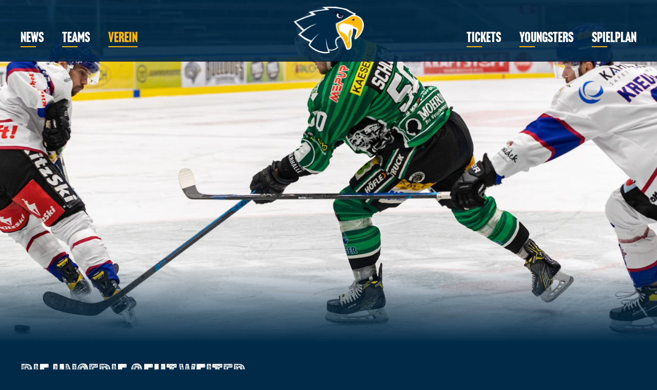

--- FILE ---
content_type: text/html; charset=utf-8
request_url: https://www.dieadler.at/de/die-unserie-geht-weiter.html
body_size: 19500
content:
<!DOCTYPE html>
<html lang="de">
	<head>
		<meta charset="utf-8">
		<title>Die Unserie geht weiter</title>
		<meta name="viewport" content="width=device-width, initial-scale=1">
		<meta name="description" content="Die Unserie geht weiter - Mit einer 2:5-Niederlage kehrt der EC Kitzbühel aus Dornbirn zurück. Die Pleite gegen den EC Bregenzerwald war die sechste in Serie. Am Mittwoch gastiert Bruneck im Sportpark. Der Auftakt in Dornbirns Messehalle verhieß gar nichts Gutes. Die Adler lieferten ein ganz schlechtes Startdrittel ab">
		<meta name="keywords" content="Die, Unserie, Niederlage, EC, Kitzbühel, Dornbirn, Pleite, Bregenzerwald, Mittwoch, Bruneck, Sportpark, Auftakt, Dornbirns, Messehalle, Gutes, Adler">
		
		<meta name="robots" content="index, follow">
		<link rel="stylesheet" href="https://use.typekit.net/pvd7uel.css">
		<style>
			@import url("https://use.typekit.net/pvd7uel.css");
		</style>
		<style>
			html, body, div, span, h1, h2, h3, h4, h5, h6, a, p, em, strong, b, u, i, img, form, label, ul, ol, li, iframe, table, tbody, thead, tr, th, td,object, blockquote, pre, abbr, address, cite, code, del, dfn, ins, kbd,q, s, samp, small, sub, sup, var, dl, dt, dd, fieldset, legend, caption,article, aside, canvas, details, embed, figure, figcaption, footer, header, hgroup, menu, nav, output, ruby, section, summary, time, mark, audio, video {border: 0 none;margin: 0;padding: 0;vertical-align: baseline;}article, aside, details, figcaption, figure, footer, header, hgroup, main, menu, nav, section {display: block;}h1, h2, h3, h4, h5, h6 {line-height: 1.2;}blockquote, q {quotes: none;}blockquote:before, blockquote:after,q:before, q:after {content: '';content: none;}table {border-collapse: collapse;border-spacing: 0;}input::-moz-focus-inner { border: 0;padding: 0;}html,body {height: 100%;}body {background: #002A48;color: #ffffff;font: 400 18px/1.5 "futura-pt", sans-serif;-webkit-text-size-adjust: none;}body > #PageWrapper {min-height: 100%;overflow: hidden;padding: 0 0 719px 0;position: relative;}a {color: #ffffff;font-weight: 700;text-decoration: none;-webkit-transition: all 300ms ease-in;-moz-transition: all 300ms ease-in;-ms-transition: all 300ms ease-in;-o-transition: all 300ms ease-in;transition: all 300ms ease-in;}a:hover {color: #FFB703;}input,textarea,select,button {border: 1px solid #cfcfcf;border-radius: 0;color: inherit;font-family: inherit;font-size: inherit;font-weight: inherit;}input[type="submit"] {-webkit-appearance: none;}input::-ms-clear {display: none;}input[type="text"]:disabled {background: inherit;}ol,ul {list-style: none;}.cmsMargin {margin: 40px 0;}*,*:before,*:after {-moz-box-sizing: border-box;-webkit-box-sizing: border-box;box-sizing: border-box;}.cmsMaxWidth {margin-left: auto;margin-right: auto;max-width: 1240px;padding-left: 20px;padding-right: 20px;}.noMargin:last-child {margin-bottom: 1px;}.noMargin + .noMargin {margin-top: -39px;}.preload * {-webkit-transition: none !important;-moz-transition: none !important;-ms-transition: none !important;-o-transition: none !important;}.wmWrapper {position: relative;}.wmMargin {margin-top: 60px;margin-bottom: 60px;}.wmPadding {padding-left: 20px;padding-right: 20px;}.wmMaxWidth {margin-left: auto;margin-right: auto;max-width: 1240px;}.wmClear:after {clear: both;content: "";display: block;}@font-face {font-family: 'Titillium Web';font-style: normal;font-weight: 200;src: url('/fonts/titillium-web-v4-latin-200.eot');src: url('/fonts/titillium-web-v4-latin-200.eot?#iefix') format('embedded-opentype'),local('Titillium WebThin'),local('TitilliumWeb-Thin'),url('/fonts/titillium-web-v4-latin-200.woff2') format('woff2'),url('/fonts/titillium-web-v4-latin-200.woff') format('woff'),url('/fonts/titillium-web-v4-latin-200.ttf') format('truetype'),url('/fonts/titillium-web-v4-latin-200.svg#TitilliumWeb') format('svg');}@font-face {font-family: 'Titillium Web';font-style: normal;font-weight: 300;src: url('/fonts/titillium-web-v4-latin-300.eot');src: url('/fonts/titillium-web-v4-latin-300.eot?#iefix') format('embedded-opentype'),local('Titillium WebLight'),local('TitilliumWeb-Light'),url('/fonts/titillium-web-v4-latin-300.woff2') format('woff2'),url('/fonts/titillium-web-v4-latin-300.woff') format('woff'),url('/fonts/titillium-web-v4-latin-300.ttf') format('truetype'),url('/fonts/titillium-web-v4-latin-300.svg#TitilliumWeb') format('svg');}@font-face {font-family: 'Titillium Web';font-style: normal;font-weight: 400;src: url('/fonts/titillium-web-v4-latin-regular.eot');src: url('/fonts/titillium-web-v4-latin-regular.eot?#iefix') format('embedded-opentype'),local('Titillium Web'), local('TitilliumWeb-Regular'),url('/fonts/titillium-web-v4-latin-regular.woff2') format('woff2'),url('/fonts/titillium-web-v4-latin-regular.woff') format('woff'),url('/fonts/titillium-web-v4-latin-regular.ttf') format('truetype'),url('/fonts/titillium-web-v4-latin-regular.svg#TitilliumWeb') format('svg');}@font-face {font-family: 'Titillium Web';font-style: normal;font-weight: 600;src: url('/fonts/titillium-web-v4-latin-600.eot');src: url('/fonts/titillium-web-v4-latin-600.eot?#iefix') format('embedded-opentype'),local('Titillium WebSemiBold'), local('TitilliumWeb-SemiBold'),url('/fonts/titillium-web-v4-latin-600.woff2') format('woff2'),url('/fonts/titillium-web-v4-latin-600.woff') format('woff'),url('/fonts/titillium-web-v4-latin-600.ttf') format('truetype'),url('/fonts/titillium-web-v4-latin-600.svg#TitilliumWeb') format('svg');}@font-face {font-family: 'Titillium Web';font-style: italic;font-weight: 700;src: url('/fonts/titillium-web-v4-latin-700italic.eot');src: url('/fonts/titillium-web-v4-latin-700italic.eot?#iefix') format('embedded-opentype'),local('Titillium WebBold Italic'),local('TitilliumWeb-BoldItalic'),url('/fonts/titillium-web-v4-latin-700italic.woff2') format('woff2'),url('/fonts/titillium-web-v4-latin-700italic.woff') format('woff'),url('/fonts/titillium-web-v4-latin-700italic.ttf') format('truetype'),url('/fonts/titillium-web-v4-latin-700italic.svg#TitilliumWeb') format('svg');}@font-face {font-family: 'fontello';src: url('/img/webfonts/fontello.eot?42697211');src: url('/img/webfonts/fontello.eot?42697211#iefix') format('embedded-opentype'),url('/img/webfonts/fontello.woff?42697211') format('woff'),url('/img/webfonts/fontello.ttf?42697211') format('truetype'),url('/img/webfonts/fontello.svg?42697211#fontello') format('svg');font-weight: normal;font-style: normal;}#HeaderWrapper {background: #002A48;background: rgba(0, 42, 72, 0.9);border-bottom: 1px solid #121329;height: 120px;left: 0;position: fixed;top: 0;width: 100%;z-index: 4;-webkit-transition: all 300ms ease-out;-moz-transition: all 300ms ease-out;-ms-transition: all 300ms ease-out;-o-transition: all 300ms ease-out;transition: all 300ms ease-out;}#HeaderWrapper.mobile {position: absolute;}#HeaderWrapper.fixed {background: #002A48;box-shadow: 0 0 4px rgba(0, 0, 0, 0.20);}#HeaderWrapper > div {height: 100%;margin: 0 auto;max-width: 1240px;padding: 0 20px;position: relative;}#HeaderWrapper > div > a {left: 50%;margin: -46.5px 0 0 -68.5px;position: absolute;top: 50%;width: 137px;z-index: 2;}#HeaderWrapper > div > a > img {display: block;width: 100%;}@media all and (max-width: 930px){#HeaderWrapper {height: 80px;}#HeaderWrapper > div > a {left: 20px;margin-left: 0;margin-top: -34px;width: 100px;}}@media all and (max-width: 500px){#HeaderWrapper {background: #002A48;}}#GalleryWrapper {overflow: hidden;position: relative;width: 100%;z-index: 3;}#GalleryWrapper:after {background: -moz-linear-gradient(top, rgba(255,255,255,0) 0%, rgba(20, 42, 72,1) 100%);background: -webkit-linear-gradient(top, rgba(255,255,255,0) 0%,rgba(0, 42, 72,1) 100%);background: linear-gradient(to bottom, rgba(255,255,255,0) 0%,rgba(0, 42, 72,1) 100%);filter: progid:DXImageTransform.Microsoft.gradient( startColorstr='#00ffffff', endColorstr='#002A48',GradientType=0 );bottom: 0;content: "";height: 150px;left: 0;position: absolute;right: 0;z-index: 2;}.intro #GalleryWrapper:after {height: 350px;}#GalleryWrapper > .animation {height: 600px;}@media all and (max-width: 500px){#GalleryWrapper {padding: 80px 0 0 0;}.intro #GalleryWrapper > .animation {height: 300px !important;}.intro #GalleryWrapper > .animation img {left: 50% !important;margin-left: -250px !important;width: 500px !important;}}#ContentWrapper {overflow: hidden;position: relative;width: 100%;z-index: 2;}#ContentWrapper > section {margin: 0 auto;max-width: 1920px;position: relative;}.noanimation #ContentWrapper {padding-top: 120px;}@media all and (max-width: 930px){.noanimation #ContentWrapper {padding-top: 80px;}}#FooterWrapper {background: #002A48;border-bottom: 3px solid #121329;bottom: 0;color: #FFFFFF;min-height: 500px;position: absolute;width: 100%;z-index: 1;}#FooterWrapper > div {height: 100%;margin: 0 auto;max-width: 1240px;padding: 265px 20px 54px;position: relative;}#FooterWrapper > div:after {clear: both;content: "";display: block;}#FooterWrapper > div > .info {float: left;margin: 0 3.333333333333334% 0 0; width: 22%; ;}#FooterWrapper > div > .info > p.headline {display: block;font-size: 36px;font-weight: 400;line-height: 1.2;}#FooterWrapper > div > .info > p.headline > span {display: block;font-family:"headline-gothic-atf";font-weight: 400;font-size: 48px;line-height: 1;margin-top: 2px;}#FooterWrapper > div > .info > p.text {display: block;font-size: 24px;font-weight: 700;line-height: 1.2;margin: 75px 0 19px;}#FooterWrapper > div > .info > a {background: #121329;display: inline-block;font-size: 24px;font-weight: 300;margin: 0 0 2px 0;padding: 0 20px;}#FooterWrapper > div > .info > a > span {font-weight: 700;}#FooterWrapper > div > .socialmedia {float: left;text-align:center;width: 49%; ;}#FooterWrapper > div > .socialmedia > .fb {display: block;position: relative;}#FooterWrapper > div > .socialmedia > .fb:after {background: url('/img/layout/bg_adler.png'), no-repeat 620px 300px;bottom: 100px;content: "";display: none;height: 300px;left: 0;position: absolute;width: 100%;z-index: -1;}#FooterWrapper > div > .socialmedia > .fb > a {background: #002A48 ;border: 3px solid #121329;border-radius: 50%;display: block;height: 80px;line-height: 80px;margin: 0 auto 10px;position: relative;text-align: center;-webkit-transition: all 300ms ease-in;-moz-transition: all 300ms ease-in;-ms-transition: all 300ms ease-in;-o-transition: all 300ms ease-in;transition: all 300ms ease-in;width: 80px;}#FooterWrapper > div > .socialmedia > .fb > a:hover {background: #3B5998;border: 3px solid #2D4485;}#FooterWrapper > div > .socialmedia > .fb > a:before {color: #FFFFFF;content: "\E841";font-family: "fontello";font-size: 32px;font-weight: 300;position: relative;top: -4px;}#FooterWrapper > div > .socialmedia > .fb > p {display: block;font-family:"headline-gothic-atf";font-size: 40px;font-weight: 400;line-height: 1.2;text-transform: uppercase;}#FooterWrapper > div > .socialmedia > .fb > p > span {display: block;font-size: 24px;}#FooterWrapper > div > .socialmedia > .sponsor {display: block;margin-top: 37px;}#FooterWrapper > div > .socialmedia > .sponsor > a {border: 3px solid #121329;border-radius: 50%;display: block;height: 80px;line-height: 80px;margin: 0 auto 9px;position: relative;text-align: center;-webkit-transition: all 300ms ease-in;-moz-transition: all 300ms ease-in;-ms-transition: all 300ms ease-in;-o-transition: all 300ms ease-in;transition: all 300ms ease-in;width: 80px;}#FooterWrapper > div > .socialmedia > .sponsor > a:hover {background: #121329;}#FooterWrapper > div > .socialmedia > .sponsor > a:before {color: #FFFFFF;content: "\E83D";font-family: "fontello";font-size: 26px;font-weight: 300;position: relative;top: -4px;}#FooterWrapper > div > .socialmedia > .sponsor > p {display: block;font-family:"headline-gothic-atf";font-size: 40px;font-weight: 400;line-height: 1.2;text-transform: uppercase;}#FooterWrapper > div > .socialmedia > .sponsor > p > span {display: block;font-size: 24px;}#FooterWrapper > div > .location {display: block;position: absolute;right: 0;}#FooterWrapper > div > .location > a {display: block;width: 350px;}#FooterWrapper > div > .location > a > img {display: block;width: 100%;}@media all and (max-width: 1240px){#FooterWrapper > div {padding-bottom: 50px;padding-top: 90px;}#FooterWrapper > div > .socialmedia > .fb:after {display: none;}}@media all and (max-width: 1150px){#FooterWrapper > div > .info {    width: 25%;}#FooterWrapper > div > .socialmedia {width: 45%;}}@media all and (max-width: 1000px){#FooterWrapper > div > .info {margin-right: 0;width: 265px;}#FooterWrapper > div > .info > p.text {margin: 30px 0 10px;}#FooterWrapper > div > .socialmedia {float: right;margin-bottom: 20px;width: 215px;}#FooterWrapper > div > .location {clear: both;position: relative;right: auto;}#FooterWrapper > div > .location > a {margin: 0 auto 0;}}@media all and (max-width: 550px){#FooterWrapper > div {padding-bottom: 31px;padding-top: 20px;}#FooterWrapper > div > .info {float: none;text-align: center;width: 100%;}#FooterWrapper > div > .info > p.headline {font-size: 30px;}#FooterWrapper > div > .info > p.text {font-size: 20px;margin-top: 10px;}#FooterWrapper > div > .info > a {margin-right: 2px;}#FooterWrapper > div > .socialmedia {float: none;margin-top: 20px;width: 100%;}#FooterWrapper > div > .socialmedia > .fb > a {height: 60px;line-height: 60px;margin-bottom: 5px;width: 60px;}#FooterWrapper > div > .socialmedia > .fb > a:before {font-size: 26px;top: -3px;}#FooterWrapper > div > .socialmedia > .fb > p {font-size: 28px;}#FooterWrapper > div > .socialmedia > .fb > p > span {font-size: 18px;}#FooterWrapper > div > .socialmedia > .sponsor {margin-top: 20px;}#FooterWrapper > div > .socialmedia > .sponsor > a {height: 60px;line-height: 60px;margin-bottom: 5px;width: 60px;}#FooterWrapper > div > .socialmedia > .sponsor > a:before {font-size: 20px;top: -3px;}#FooterWrapper > div > .socialmedia > .sponsor > p {font-size: 28px;}#FooterWrapper > div > .socialmedia > .sponsor > p > span {font-size: 18px;}}@media all and (max-width: 400px){#FooterWrapper > div > .location > a {width: 100%;}}.infoCenter {margin: 0 auto;max-height: 0;opacity: 0;overflow: hidden;-webkit-transition: all 1000ms ease;-moz-transition: all 1000ms ease;-ms-transition: all 1000ms ease;-o-transition: all 1000ms ease;transition: all 1000ms ease;}.infoCenter.show {margin-bottom: 115px;margin-top: 115px;max-height: 1000px;opacity: 1;}.infoCenter:after {clear: both;content: "";display: block;}.infoCenter > div {background: #191C26;float: left;margin: 0 2.5% 0 0; padding: 30px;width: 48.75%; ;}.infoCenter > div:last-child {margin-right: 0;}.infoCenter > div > h2 {font-size: 45px;margin: 0 0 38px;}.infoCenter > div > .entry {border-bottom: 1px solid #002A48;position: relative;}.infoCenter > div.nextGames > .entry {padding-right: 130px;}.infoCenter > div > .entry:after {clear: both;content: "";display: block;}.infoCenter > div > .entry:last-child {border-bottom: 0 none;}.infoCenter > div > .entry > p {float: left;line-height: 1.4;min-height: 80px;}.infoCenter > div > .entry > p > span {display: block;}.infoCenter > div > .entry > p.date {padding: 4.5px 0 0;text-align: center;width: 24.19047619047619%; }.infoCenter > div.nextGames > .entry > p.date {width: 32.151898734177216%; }.infoCenter > div > .entry > p.date.noTime {line-height: 80px;padding-top: 0;}.infoCenter > div > .entry > p.date > span.value {font-size: 40px;line-height: 1;}.infoCenter > div > .entry > p.date.noTime > span.value {line-height: 76px;}.infoCenter > div > .entry > p.date > span.time {font-weight: bold;margin: -4px 0 0;}.infoCenter > div > .entry > p.game {float: left;font-size: 20px;padding: 12px 0 0;width: 58.666666666666664%; }.infoCenter > div.nextGames > .entry > p.game {width: 67.848101265822791%; ;}.infoCenter > div > .entry > p.game > span {overflow: hidden;text-overflow: ellipsis;white-space: nowrap;}.infoCenter > div > .entry > p.game > span.opponent {margin: -2px 0 0;}.infoCenter > div > .entry > p.game > span > span {font-weight: bold;margin: 0 10px 0 0;text-transform: uppercase;}.infoCenter > div > .entry > p.result {float: right;font-size: 45px;font-weight: 400;line-height: 80px;text-align: center;width: 17.142857142857142%; }.infoCenter > div > .entry > p.homematch {background: #002A48;color: #FFB703;font-family:"headline-gothic-atf";font-size: 30px;font-weight: 400;line-height: 1;padding: 13px 0 0;position: absolute;right: 0;text-align: center;text-transform: uppercase;top: 0;width: 90px;}.infoCenter > div.lastResults > .entry > p.homematch {display: none;}.infoCenter > div > .entry > p.homematch:before {border-right: 20px solid #002A48;border-top: 80px solid transparent;bottom: 0;content: "";left: -20px;position: absolute;top: 0;width: 20px;z-index: 1;}.infoCenter > div > .button {margin: 29px 0 0;text-align: center;}.infoCenter > div > .button > a {background: #FFB703;display: inline-block;font-size: 20px;font-style: italic;line-height: 45px;padding: 0 10px;position: relative;text-transform: uppercase;}.infoCenter > div > .button > a:before {border-right: 11px solid #FFB703;border-top: 45px solid transparent;bottom: 0;content: "";left: -11px;position: absolute;top: 0;width: 11px;z-index: 1;}.infoCenter > div > .button > a:after {border-bottom: 45px solid transparent;border-left: 11px solid #FFB703;bottom: 0;content: "";position: absolute;right: -11px;top: 0;width: 11px;z-index: 1;}.infoCenter > div > .button > a:hover {color: #FFFFFF;}@media all and (max-width: 1150px){.infoCenter > div > .entry > p {min-height: 70px;}.infoCenter > div > .entry > p.date > span.value {font-size: 30px;}.infoCenter > div > .entry > p.game {font-size: 17px;}.infoCenter > div > .entry > p.result {font-size: 30px;line-height: 70px;}.infoCenter > div > .entry > p.homematch:before {border-top: 70px solid rgba(0, 0, 0, 0);}}@media all and (max-width: 1000px){.infoCenter > div > h2 {margin-bottom: 25px;text-align: center;}.infoCenter > div > .entry {padding-top: 5px;}.infoCenter > div.nextGames > .entry {padding-right: 0;}.infoCenter > div > .entry > p {float: none !important;min-height: 40px;width: 100% !important;}.infoCenter > div > .entry > p.date {padding-top: 0;}.infoCenter > div > .entry > p.game {padding-top: 5px;text-align: center;}.infoCenter > div.nextGames > .entry > p.game {margin-bottom: 11px;}.infoCenter > div > .entry > p.result {line-height: 40px;margin-bottom: 5px;}.infoCenter > div > .entry > p.homematch {font-size: 22px;height: 50px;padding-top: 6px;position: relative;width: 100%;}.infoCenter > div > .entry > p.homematch:before {display: none;}}@media all and (max-width: 600px){.infoCenter.show {max-height: none;}.infoCenter > div {float: none;margin: 0;width: 100%;}.infoCenter > div.lastResults {margin-bottom: 10px;}.infoCenter > div > h2 {font-size: 30px;margin-bottom: 8px;}.infoCenter > div > .button > a {font-size: 18px;}}@media all and (max-width: 500px){.infoCenter.show {margin-bottom: 40px;margin-top: 20px;}}@media all and (max-width: 450px){.infoCenter > div > .entry > p.date > span.value {font-size: 24px;}.infoCenter > div > .button > a {width: 100%;}}.nextGame {bottom: 0;display: block;left: 50%;line-height: 1.2;min-width: 600px;margin-left: -300px;opacity: 0;position: absolute;-webkit-transition: bottom 1000ms ease, opacity 1000ms ease 500ms;-moz-transition: bottom 1000ms ease, opacity 1000ms ease 500ms;-ms-transition: bottom 1000ms ease, opacity 1000ms ease 500ms;-o-transition: bottom 1000ms ease, opacity 1000ms ease 500ms;transition: bottom 1000ms ease, opacity 1000ms ease 500ms;z-index: 3;}.nextGame.show {bottom: 45px;opacity: 1;}.nextGame > .slogan {display: block;line-height: 0.9;margin: 0 auto;padding: 0 6px 7px 13px;position: relative;width: 346px;z-index: 2;}.nextGame > .slogan:before {background: #002A48;bottom: 0;content: "";left: 171px;position: absolute;right: 0;top: 0;z-index: -1;}.nextGame > .slogan:after {border: 2px solid #002A48;bottom: 0;content: "";left: 0;position: absolute;right: 0;top: 0;z-index: -1;}.nextGame > .slogan > span {font-size: 78px;font-weight: 400;}.nextGame > .slogan > span:first-child {font-weight: 700;padding: 0 18px 0 0;}.nextGame > .date {display: block;margin: 15px 0 0 0;text-align: center;}.nextGame > .date > span {display: inline-block;font-size: 40px;font-weight: 400;margin: 0 12px;}.nextGame > .location {display: block;text-align: center;}.nextGame > .location > span {display: inline-block;font-size: 45px;font-weight: 200;margin: 0 15px;}.nextGame > .location > .town {font-weight: 700;}.nextGame > .countdown {display: block;height: 90px;margin: 93px 0 0 0;text-align: center;}.nextGame > .countdown > span {color: #FFFFFF;display: inline-block;font-size: 60px;font-weight: 700;margin-right: 93px;min-width: 73px;position: relative;text-align: center;}.nextGame > .countdown > span:before {content: "\E843";font-family: "fontello";font-size: 45px;position: absolute;right: -58px;top: 12px;}.nextGame > .countdown > span:after {bottom: -12px;color: #FFFFFF;font-size: 16px;font-weight: 400;left: 0;position: absolute;text-transform: uppercase;}.nextGame > .countdown > span.days:after {content: "Tage";left: 18px;}.nextGame > .countdown > span.hours:after {content: "Stunden";}.nextGame > .countdown > span.minutes:after {content: "Minuten";}.nextGame > .countdown > span.seconds:after {content: "Sekunden";}.nextGame > .countdown > span:last-child {margin-right: 0;}.nextGame > .countdown > span:last-child:before {display: none;}.nextGame > a.scrollContent {bottom: 131px;color: #FFB703;font-family: "fontello";font-size: 18px;left: 50%;margin: 0 0 0 -12.5px;position: absolute;}.nextGame > a.scrollContent:before{content: "\E83E";}@media all and (max-width: 900px){.nextGame > a.scrollContent {display: none;}}@media all and (max-width: 700px){.nextGame {min-width: unset;margin-left: -204px;}.nextGame > .countdown {margin-top: 50px;}.nextGame > .date > span {font-size: 36px;}.nextGame > .location > span {font-size: 36px;}.nextGame > .countdown > span {font-size: 40px;margin-right: 60px;min-width: 48px;}.nextGame > .countdown > span:before {font-size: 30px;right: -40px;top: 8px;}.nextGame > .countdown > span:after {font-size: 12px;}.nextGame > .countdown > span.days:after {left: 5px;}}@media all and (max-width: 500px){.nextGame {background: #002A48;left: auto;margin-left: 0;padding-top: 10px;position: relative;}.nextGame.show {bottom: auto;max-height: none;}.nextGame > .slogan {text-align: center;width: auto;}.nextGame > .slogan:before {display: none;}.nextGame > .slogan:after {display: none;}.nextGame > .slogan > span {font-size: 40px;}.nextGame > .date  {margin-top: 10px;}.nextGame > .date > span {font-size: 25px;}.nextGame > .location > span {font-size: 25px;}.nextGame > .countdown {margin-top: 20px;}.nextGame > .countdown > span {margin-right: 30px;}.nextGame > .countdown > span:before {font-size: 25px;right: -22px;top: 10px;}.nextGame > .countdown > span:after {font-size: 10px;}.nextGame > .countdown > span.days:after {left: 10px;}}.mobileTrigger {display: none;}nav.desktop {left: 20px;position: absolute;right: 20px;top: 59px;z-index: 1;}nav.desktop > ul:after {clear: both;content: "";display: block;}nav.desktop > ul {text-align: center;}nav.desktop > ul > li {display: inline-block;float: left;margin: 0 1.5%; padding: 0 0 30px 0;position: relative;}nav.desktop > ul > li:nth-child(4),nav.desktop > ul > li:nth-child(5),nav.desktop > ul > li:nth-child(6) {float: right;}nav.desktop > ul > li:first-child {margin-left: 0;}nav.desktop > ul > li:nth-child(4) {margin-right: 0;}nav.desktop > ul > li > a {display: block;font-family: "headline-gothic-atf";font-size: 28px;font-weight: 400;line-height: 1.2;padding: 0 0;position: relative;text-transform: uppercase;-webkit-transition: all 300ms ease-in;-moz-transition: all 300ms ease-in;-ms-transition: all 300ms ease-in;-o-transition: all 300ms ease-in;transition: all 300ms ease-in;}nav.desktop > ul > li:last-child > a {margin-right: 0;}nav.desktop > ul > li > a:after {background: #FFB703;bottom: 0;content: "";height: 2px;left: 0;position: absolute;-webkit-transition: all 300ms ease-in;-moz-transition: all 300ms ease-in;-ms-transition: all 300ms ease-in;-o-transition: all 300ms ease-in;transition: all 300ms ease-in;width: 30px;}nav.desktop > ul > li:hover > a,nav.desktop > ul > li > a.selected {color: #FFB703;}nav.desktop > ul > li:hover > a:after,nav.desktop > ul > li > a.selected:after {width: 100%;}nav.desktop > ul > li:hover > ul {height: auto;min-width: 280px;padding: 57px 0 58px;opacity: 1;overflow: visible;text-align: left;top: 61px;}nav.desktop > ul > li > ul {height: 0;left: 0;opacity: 0;overflow: hidden;position: absolute;top: 61px;-webkit-transition: opacity 500ms ease-in-out, top 200ms ease-out;-moz-transition: opacity 500ms ease-in-out, top 200ms ease-out;-ms-transition: opacity 500ms ease-in-out, top 200ms ease-out;-o-transition: opacity 500ms ease-in-out, top 200ms ease-out;transition: opacity 500ms ease-in-out, top 200ms ease-out;}nav.desktop > ul > li > ul:before {background: #121329;content: "";height: 100%;left: -2000px;position: absolute;top: 0;width: 4000px;z-index: -1;}nav.desktop > ul > li.singleColumn > ul > li > a {color: #FFFFFF;display: block;font-family: "headline-gothic-atf";font-size: 24px;font-weight: 400;line-height: 1.2;margin: 0 0 1px 0;padding: 15px 40px 8px 0;position: relative;-webkit-transition: all 300ms ease-in;-moz-transition: all 300ms ease-in;-ms-transition: all 300ms ease-in;-o-transition: all 300ms ease-in;transition: all 300ms ease-in;}nav.desktop > ul > li.singleColumn > ul > li:first-child > a {padding-top: 0;}nav.desktop > ul > li.singleColumn > ul > li > a:after {background: #FFFFFF;background: rgba(255, 255, 255, 0.2);bottom: 0;content: "";height: 1px;left: 0;position: absolute;width: 30px;}nav.desktop > ul > li.singleColumn > ul > li > a:hover,nav.desktop > ul > li.singleColumn > ul > li > a.selected {color: #FFB703;}nav.desktop > ul > li.multiColumns {position: static;}nav.desktop > ul > li.multiColumns > ul {padding-left: 20px;padding-right: 20px;width: 100%;}nav.desktop > ul > li.multiColumns > ul > li {float: left;margin: 0 2% 20px 0;width: 32%;}nav.desktop > ul > li.multiColumns > ul > li:nth-child(3n) {margin-right: 0;}nav.desktop > ul > li.multiColumns > ul > li:nth-child(3n) + li {clear: left;}nav.desktop > ul > li.multiColumns > ul > li > a {display: block;padding: 3px 0;}nav.desktop > ul > li.multiColumns > ul > li > a:hover,nav.desktop > ul > li.multiColumns > ul > li > a.selected {}nav.desktop > ul > li.multiColumns > ul > li > ul > li > a {display: block;font-weight: normal;padding: 3px 0;}nav.desktop > ul > li.multiColumns > ul > li > ul > li > a:hover,nav.desktop > ul > li.multiColumns > ul > li > ul > li > a.selected {}@media all and (max-width: 1060px){nav.desktop > ul > li > a {font-size: 20px;}}.mobileTrigger.show {bottom: 20px;cursor: pointer;display: block;height: 40px;position: absolute;right: 20px;text-align: center;width: 50px;}.mobileTrigger > span {background: #FFB703;display: block;height: 3px;left: 12px;position: absolute;top: 20px;-webkit-transition: background 300ms ease-in 100ms;-moz-transition: background 300ms ease-in 100ms;-ms-transition: background 300ms ease-in 100ms;-o-transition: background 300ms ease-in 100ms;transition: background 300ms ease-in 100ms;width: 26px;}.mobileTrigger > span:before {background: #FFB703;content: "";display: block;height: 3px;left: 0;position: absolute;top: -7px;-webkit-transition: background 300ms ease-in, transform 300ms ease-in;-moz-transition: background 300ms ease-in, transform 300ms ease-in;-ms-transition: background 300ms ease-in, transform 300ms ease-in;-o-transition: background 300ms ease-in, transform 300ms ease-in;transition: background 300ms ease-in, transform 300ms ease-in;width: 26px;}.mobileTrigger > span:after {background: #FFB703;content: "";display: block;height: 3px;left: 0;position: absolute;top: 7px;-webkit-transition: background 300ms ease-in, transform 300ms ease-in;-moz-transition: background 300ms ease-in, transform 300ms ease-in;-ms-transition: background 300ms ease-in, transform 300ms ease-in;-o-transition: background 300ms ease-in, transform 300ms ease-in;transition: background 300ms ease-in, transform 300ms ease-in;width: 26px;}nav.mobile {position: absolute;right: 0;top: 80px;width: 100%;z-index: 99999;}nav.mobile > ul {background: #191C26;height: 0;opacity: 0;overflow: hidden;width: 100%;-webkit-transition: all 300ms ease-in;-moz-transition: all 300ms ease-in;-ms-transition: all 300ms ease-in;-o-transition: all 300ms ease-in;transition: all 300ms ease-in;}nav.mobile > ul.open {height: auto;opacity: 1;overflow: visible;padding: 20px 0 20px 0;z-index: 2;}nav.mobile > ul.open:after {background: url('/img/layout/bg_adler.png'), no-repeat 620px 300px;content: "";height: 300px;margin: -150px 0 0 0;position: absolute;right: -115px;top: 50%;width: 620px;z-index: 1;}nav.mobile > ul > li > ul {display: none;}nav.mobile > ul > li > ul.open {display: block;margin: 4px 0 8px;}nav.mobile > ul > li > ul > li > ul {display: none;}nav.mobile > ul > li > ul > li > ul.open {display: block;}nav.mobile > ul > li > a {display: block;font-family:"headline-gothic-atf";font-weight: 400;font-size: 24px;line-height: 1;padding: 10px 20px;text-transform: uppercase;}nav.mobile > ul > li > a:hover,nav.mobile > ul > li > a.selected {}nav.mobile > ul > li > ul > li > a {display: block;font-weight: 300;padding: 6px 40px;}nav.mobile > ul > li > ul > li > a:hover,nav.mobile > ul > li > ul > li > a.selected {}nav.mobile > ul > li > ul > li > ul > li > a {display: block;padding: 6px 60px;}nav.mobile > ul > li > ul > li > ul > li > a:hover,nav.mobile > ul > li > ul > li > ul > li > a.selected {}body.showMenu .mobileTrigger > span {background: none;-webkit-transition: none;-moz-transition: none;-ms-transition: none;-o-transition: none;transition: none;}body.showMenu .mobileTrigger > span:before {background: #FFB703;;top: 0;transform: rotate(45deg);}body.showMenu .mobileTrigger > span:after {background: #FFB703;top: 0;transform: rotate(-45deg);}@media all and (max-width: 650px){nav.mobile > ul.open:after {display: none;}}ul.metamenu {clear: both;margin: 0 0 0 -10px;padding: 30px 0 0;}ul.metamenu:after {clear: both;content: "";display: block;}ul.metamenu > li {float: left;}ul.metamenu > li > a {color: #FFFFFF;display: block;font-size: 15px;font-weight: 300;padding: 0 10px;opacity: 0.5;transition: opacity 300ms ease-in-out;text-transform: uppercase;}ul.metamenu > li > a:hover,ul.metamenu > li > a.selected {opacity: 0.8;}@media all and (max-width: 1000px){ul.metamenu {display: table;margin-left: auto;margin-right: auto;}}h1 {font-family: "headline-gothic-atf-rough-n2";font-size: 60px;font-weight: 400;line-height: 1;position: relative;}h1 > strong {font-family:"headline-gothic-atf";font-weight: 400;}h2 {font-family: "headline-gothic-atf-rough-n2";font-size: 60px;font-weight: 400;line-height: 1;position: relative;}h2 > strong {font-family:"headline-gothic-atf";font-weight: 400;}h2.background:after {color: rgba(255, 255, 255, 0.02);content: attr(data-headline);font-size: 332px;left: -332px;margin: -142px 0 0;position: absolute;right: -332px;text-align: center;text-transform: uppercase;z-index: -1;}h3 {font-family: "headline-gothic-atf";font-size: 24px;line-height: 1;position: relative;}h1.cms + h2.cms {color: #FFB703;font-size: 28px;font-weight: 400;margin-top: -26px;padding: 0 0 0 54px;text-transform: uppercase;}h1.cms + h2.cms:before {content: "\E843";font-family: "fontello";font-size: 26px;left: 24px;position: absolute;top: -1px;}h2.cms + h3.cms {color: #FFB703;font-size: 28px;font-weight: 400;margin-top: -26px;padding: 0 0 0 54px;text-transform: uppercase;}h2.cms + h3.cms:before {content: "\E843";font-family: "fontello";font-size: 26px;left: 24px;position: absolute;top: -1px;}@media all and (max-width: 700px){h1 {font-size: 48px;}h2 {font-size: 48px;}}@media all and (max-width: 700px){h1 {font-size: 38px;}h1.cms + h2.cms {font-size: 24px;padding-left: 45px;}h1.cms + h2.cms:before {font-size: 24px;}h2 {font-size: 38px;}h2.cms + h3.cms {font-size: 24px;padding-left: 45px;}h2.cms + h3.cms:before {font-size: 24px;}}.cmsList > h2 {margin: 0 0 20px 0;}.cmsList > ul > li:before {color: #FFB703;content: '\E852';font-family: 'fontello';left: 0;position: absolute;}.cmsList > ul > li {margin: 10px 0;padding: 0 0 0 40px;position: relative;}.cmsList2Columns > ul > li {float: left;width: 50%;}.cmsList2Columns > ul > li:nth-child(2n+1) {padding-right: 20px;}.cmsList2Columns > ul > li:nth-child(2n) + li {clear: left;}.cmsList2Columns:after {clear: both;content: "";display: block;}@media all and (max-width: 750px){.cmsList2Columns > ul > li {clear: none !important;padding-right: 0 !important;width: 100%;}}.cmsImage:after {clear: both;content: "";display: block;}.cmsImage > .left {float: left;margin: 0 40px 10px 0;max-width: 50%;}.cmsImage > .right {float: right;margin: 0 0 10px 40px;max-width: 50%;}.cmsImage img {display: block;width: 100%;}.cmsImage figcaption {font-size: smaller;font-style: italic;line-height: 1.5;margin: 8px 0 0 0;}@media all and (max-width: 750px){.cmsImage > .left,.cmsImage > .right {float: none;margin: 0 0 10px 0;max-width: none;}}.cmsGallery:after {clear: both;content: "";display: block;}.cmsGallery > li {background: #000000;float: left;margin: 0 1.083333333333333% 1.083333333333333% 0; position: relative;width: 24.166666666666668%; }.cmsGallery > li:nth-child(4n) {margin-right: 0;}.cmsGallery > li:nth-child(4n) + li {clear: left;}.cmsGallery > li > figure {overflow: hidden;position: relative;}.cmsGallery > li > figure > a {display: block;}.cmsGallery > li > figure > a:before {background: #121329;bottom: 30px;content: "";height: 40px;position: absolute;right: -40px;-moz-transform: rotate(90deg);-webkit-transform: rotate(90deg);-o-transform: rotate(90deg);-ms-transform: rotate(90deg);transform: rotate(90deg);-webkit-transition: all 600ms ease;-moz-transition: all 600ms ease;-ms-transition: all 600ms ease;-o-transition: all 600ms ease;transition: all 600ms ease;width: 2px;z-index: 2;}.cmsGallery > li:hover > figure > a:before {right: 30px;}.cmsGallery > li > figure > a:after {background: #121329;bottom: -40px;content: "";height: 40px;position: absolute;right: 30px;-webkit-transition: all 600ms ease;-moz-transition: all 600ms ease;-ms-transition: all 600ms ease;-o-transition: all 600ms ease;transition: all 600ms ease;width: 2px;z-index: 2;}.cmsGallery > li:hover > figure > a:after {bottom: 30px;}.cmsGallery > li > figure > a > img {opacity: 0.8;display: block;-webkit-transition: all 300ms ease-in;-moz-transition: all 300ms ease-in;-ms-transition: all 300ms ease-in;-o-transition: all 300ms ease-in;transition: all 300ms ease-in;width: 100%;}.cmsGallery > li > figure > figcaption {bottom: 20px;color: #ffffff;cursor: pointer;font-size: 17px;font-weight: 700;left: 0;line-height: 1.2;padding: 0 60px 0 20px;position: absolute;text-transform: uppercase;-webkit-transition: opacity 700ms ease-in-out;-moz-transition: opacity 700ms ease-in-out;-ms-transition: opacity 700ms ease-in-out;-o-transition: opacity 700ms ease-in-out;transition: opacity 700ms ease-in-out;width: 100%;z-index: 99;}.cmsGallery > li:hover > figure > a > img {-moz-transform: scale(1.1);-webkit-transform: scale(1.1);-o-transform: scale(1.1);-ms-transform: scale(1.1);transform: scale(1.1);}.fancybox-wrap .fancydownload:before {content: '\e801';font-family: 'fontello';font-size: 18px;font-weight: normal;margin: 0 10px 0 0;}.fancybox-wrap .fancydownload {background: none repeat scroll 0 0 #000000;border-radius: 4px;color: #ffffff;cursor: pointer;font-size: 14px;padding: 5px;position: relative;text-align: center;text-transform: uppercase;z-index: 1;}@media all and (max-width: 900px){.cmsGallery > li {margin-bottom: 1px;margin-right: 0;width: 50%;}.cmsGallery > li:after {background: #121329;content: "";height: 100%;position: absolute;right: 0;top: 0;width: 1px;}.cmsGallery > li:nth-child(4n) + li {clear: none;}.cmsGallery > li:nth-child(2n) + li {clear: left;}.cmsGallery > li:nth-child(2n):after {display: none;}.cmsGallery > li:last-child:after {display: none;}}@media all and (max-width: 550px){.cmsGallery > li {clear: both !important;float: none !important;width: 100% !important;}.cmsGallery > li:after {display: none !important;}}.cmsGallerySlider > div .entry {background: #000000;position: relative;}.cmsGallerySlider > div .entry > figure {overflow: hidden;position: relative;}.cmsGallerySlider > div .entry > figure > a {display: block;}.cmsGallerySlider.cmsGallerySponsor > div .entry > figure > div {cursor: auto;display: block;}.cmsGallerySlider > div .entry > figure > a:before {background: #121329;bottom: 40px;content: "";height: 40px;position: absolute;right: -40px;-moz-transform: rotate(90deg);-webkit-transform: rotate(90deg);-o-transform: rotate(90deg);-ms-transform: rotate(90deg);transform: rotate(90deg);-webkit-transition: all 600ms ease;-moz-transition: all 600ms ease;-ms-transition: all 600ms ease;-o-transition: all 600ms ease;transition: all 600ms ease;width: 2px;z-index: 2;}.cmsGallerySlider.cmsGallerySponsor > div .entry > figure > a:before {display: none;}.cmsGallerySlider > div .entry:hover > figure > a:before {right: 40px;}.cmsGallerySlider > div .entry > figure > a:after {background: #121329;bottom: -40px;content: "";height: 40px;position: absolute;right: 40px;-webkit-transition: all 600ms ease;-moz-transition: all 600ms ease;-ms-transition: all 600ms ease;-o-transition: all 600ms ease;transition: all 600ms ease;width: 2px;z-index: 2;}.cmsGallerySlider.cmsGallerySponsor > div .entry > figure > a:after {display: none;}.cmsGallerySlider > div .entry:hover > figure > a:after {bottom: 40px;}.cmsGallerySlider > div .entry > figure > a > img {opacity: 0.8;display: block;-webkit-transition: all 300ms ease-in;-moz-transition: all 300ms ease-in;-ms-transition: all 300ms ease-in;-o-transition: all 300ms ease-in;transition: all 300ms ease-in;width: 100%;}.cmsGallerySlider.cmsGallerySponsor > div .entry > figure > div > img {opacity: 0.8;display: block;-webkit-transition: all 300ms ease-in;-moz-transition: all 300ms ease-in;-ms-transition: all 300ms ease-in;-o-transition: all 300ms ease-in;transition: all 300ms ease-in;width: 100%;}.cmsGallerySlider > div .entry > figure > figcaption {bottom: 20px;color: #ffffff;cursor: pointer;font-size: 20px;font-weight: 700;left: 0;line-height: 1.5;padding: 0 60px 0 40px;position: absolute;text-transform: uppercase;-webkit-transition: opacity 700ms ease-in-out;-moz-transition: opacity 700ms ease-in-out;-ms-transition: opacity 700ms ease-in-out;-o-transition: opacity 700ms ease-in-out;transition: opacity 700ms ease-in-out;width: 100%;z-index: 99;}.cmsGallerySlider > div .entry:hover > figure > a > img {-moz-transform: scale(1.1);-webkit-transform: scale(1.1);-o-transform: scale(1.1);-ms-transform: scale(1.1);transform: scale(1.1);}.cmsGallerySlider.cmsGallerySponsor > div .entry:hover > figure > a > img {-moz-transform: none;-webkit-transform: none;-o-transform: none;-ms-transform: none;transform: none;}.cmsGallerySlider > div .owl-controls {display: block;margin-top: 10px;text-align: center;}.cmsGallerySlider > div .owl-nav .owl-prev {color: #FFFFFF;display: inline-block;font-size: 30px;left: -42px;margin: -25px auto;position: absolute;top: 50%;}.cmsGallerySlider > div .owl-nav .owl-prev:after {content: "\E83F";font-family: "fontello";}.cmsGallerySlider > div .owl-nav .owl-next {color: #FFFFFF;display: inline-block;font-size: 30px;margin: -25px auto;position: absolute;right: -42px;top: 50%;}.cmsGallerySlider > div .owl-nav .owl-next:after {content: "\E840";font-family: "fontello";}@media all and (max-width: 1300px){.cmsGallerySlider > div .owl-nav .owl-prev {left: auto;margin: 0 auto;padding: 0 10px;position: relative;top: auto;}.cmsGallerySlider > div .owl-nav .owl-next {margin: 0 auto;padding: 0 10px;position: relative;right: auto;top: auto;}}@media all and (max-width: 550px){.cmsGallerySlider > div .owl-nav .owl-prev {font-size: 25px;}.cmsGallerySlider > div .owl-nav .owl-next {font-size: 25px;}}.cmsSingleTeaser:after {clear: both;content: "";display: block;}.cmsSingleTeaser > h2 {margin: 0 0 20px 0;}.cmsSingleTeaser > article {background: #121329;cursor: pointer;float: left;margin: 0 0 0 0;position: relative;-webkit-transition: all 300ms ease-in;-moz-transition: all 300ms ease-in;-ms-transition: all 300ms ease-in;-o-transition: all 300ms ease-in;transition: all 300ms ease-in;width: 100%;}.cmsSingleTeaser > article:hover {background: #121329;}.cmsSingleTeaser > article:nth-of-type(3n) {margin-right: 0;}.cmsSingleTeaser > article:nth-of-type(3n) + article {clear: left;}.cmsSingleTeaser > article > h2 {display: none;}.cmsSingleTeaser > article > figure > a {float: left;margin: 0 0 0 0;max-width: 50%;}.cmsSingleTeaser > article > figure > a > img {display: block;width: 100%;}.cmsSingleTeaser > article > figure > figcaption {float: left;min-height: 300px;padding: 10px 20px 70px 40px;width: 50%;}.cmsSingleTeaser > article > figure > figcaption > a {display: block;font-size: 25px;font-weight: 300;text-transform: uppercase;}.cmsSingleTeaser > article > figure > figcaption > p {display: block;padding: 10px 0 0 0;}.cmsSingleTeaser > article > figure > figcaption > p > span {display: block;}.cmsSingleTeaser > article > figure > figcaption > p > .date {font-weight: 600;padding: 0 0 5px 0;}.cmsSingleTeaser > article > figure > figcaption > p > .text > a {background: #FFB703;bottom: 20px;display: inline-block;font-size: 20px;font-weight: 700;padding: 4px 20px;position: absolute;right: 20px;text-transform: uppercase;-moz-transform: skewX(-20deg);-webkit-transform: skewX(-20deg);-o-transform: skewX(-20deg);-ms-transform: skewX(-20deg);transform: skewX(-20deg);-webkit-transition: all 300ms ease-in;-moz-transition: all 300ms ease-in;-ms-transition: all 300ms ease-in;-o-transition: all 300ms ease-in;transition: all 300ms ease-in;}.cmsSingleTeaser > article > figure > figcaption > p > .text > a:hover {background: #c68e00;color: #FFFFFF;}@media all and (max-width: 650px){.cmsSingleTeaser > article {clear: both !important;float: none !important;}.cmsSingleTeaser > article > figure > a {float: none;max-width: 100%;}.cmsSingleTeaser > article > figure > figcaption {float: none;min-height: 250px;padding-left: 20px;padding-top: 30px;width: 100%;}}@media all and (max-width: 500px){.cmsSingleTeaser > article > figure > figcaption {padding-bottom: 30px;}.cmsSingleTeaser > article > figure > figcaption > a {font-size: 22px;}.cmsSingleTeaser > article > figure > figcaption > p > .text > a {bottom: auto;display: block;margin-top: 20px;position: relative;right: auto;text-align: center;}}.cmsTeaserGroup:after {clear: both;content: "";display: block;}.cmsTeaserGroup > h2 {display: none;margin: 0 auto 20px;max-width: 1240px;padding: 0 20px;}.cmsTeaserGroup > article {background: #000000;cursor: pointer;float: left;margin: 0 0 1px 0;overflow: hidden;position: relative;width: 33.333333333333336%; }.cmsTeaserGroup > article:after {background: #000000;background: rgba(0, 0, 0, 0.2);content: "";height: 100%;position: absolute;right: 0;top: 0;width: 1px;}.cmsTeaserGroup > article:last-child:after {display: none !important;}.cmsTeaserGroup > article:nth-of-type(3n) {margin-right: 0;}.cmsTeaserGroup > article:nth-of-type(3n):after {display: none;}.cmsTeaserGroup > article:nth-of-type(3n) + article {clear: left;}.cmsTeaserGroup > article > h2 {display: none;}.cmsTeaserGroup > article > figure > a {position: relative;}.cmsTeaserGroup > article > figure > a > img {display: block;opacity: 0.8;-webkit-transition: all 500ms ease;-moz-transition: all 500ms ease;-ms-transition: all 500ms ease;-o-transition: all 500ms ease;transition: all 500ms ease;width: 100%;}.cmsTeaserGroup > article:hover > figure > a > img {-moz-transform: scale(1.1);-webkit-transform: scale(1.1);-o-transform: scale(1.1);-ms-transform: scale(1.1);transform: scale(1.1);}.cmsTeaserGroup > article > figure > figcaption {bottom: 0;left: 0;padding: 10px 40px 10px;position: absolute;right: 0;top: 0;}.cmsTeaserGroup > article > figure > figcaption:before {background: #002A48;background: rgba(2, 5, 16, 0.4);bottom: 0;content: "";left: 0;opacity: 0;position: absolute;right: 0;top: 0;-webkit-transition: all 500ms ease;-moz-transition: all 500ms ease;-ms-transition: all 500ms ease;-o-transition: all 500ms ease;transition: all 500ms ease;}.cmsTeaserGroup > article:hover > figure > figcaption:before {opacity: 1;}.cmsTeaserGroup > article > figure > figcaption > a {bottom: 33px;color: #FFFFFF;display: block;font-family:"headline-gothic-atf";font-size: 40px;font-weight: 400;left: 45px;line-height: 1.1;position: absolute;right: 45px;-webkit-transition: all 500ms ease;-moz-transition: all 500ms ease;-ms-transition: all 500ms ease;-o-transition: all 500ms ease;transition: all 500ms ease;}.cmsTeaserGroup > article > figure > figcaption > p {color: #FFFFFF;font-size: 20px;left: 45px;line-height: 1.3;max-height: 230px;opacity: 0;overflow: hidden;position: absolute;right: 45px;top: 25px;-webkit-transition: opacity 500ms ease 0s, top 500ms ease 0s;-moz-transition: opacity 500ms ease 0s, top 500ms ease 0s;-ms-transition: opacity 500ms ease 0s, top 500ms ease 0s;-o-transition: opacity 500ms ease 0s, top 500ms ease 0s;transition: opacity 500ms ease 0s, top 500ms ease 0s;}.cmsTeaserGroup > article:hover > figure > figcaption > p {opacity: 1;top: 65px;-webkit-transition: opacity 500ms ease 0s, top 500ms ease 0s;-moz-transition: opacity 500ms ease 0s, top 500ms ease 0s;-ms-transition: opacity 500ms ease 0s, top 500ms ease 0s;-o-transition: opacity 500ms ease 0s, top 500ms ease 0s;transition: opacity 500ms ease 0s, top 500ms ease 0s;}.cmsTeaserGroup > article > figure > figcaption > p > span {display: block;}@media all and (max-width: 1240px){.cmsTeaserGroup > article > figure > figcaption > a {bottom: 25px;}.cmsTeaserGroup > article:hover > figure > figcaption > p {top: 45px;}}@media all and (max-width: 1100px){.cmsTeaserGroup > article {width: 50%;}.cmsTeaserGroup > article:nth-of-type(3n) + article {clear: none;}.cmsTeaserGroup > article:nth-of-type(3n):after {display: block;}.cmsTeaserGroup > article:nth-of-type(2n) + article {clear: left;}.cmsTeaserGroup > article:nth-of-type(2n):after {display: none;}}@media all and (max-width: 750px){.cmsTeaserGroup > article > figure > figcaption {padding-left: 20px;padding-right: 20px;}.cmsTeaserGroup > article > figure > figcaption > a {bottom: 15px;font-size: 30px;left: 20px;right: 20px;}.cmsTeaserGroup > article > figure > figcaption > p {left: 20px;right: 20px;top: 15px;}.cmsTeaserGroup > article:hover > figure > figcaption > p {top: 30px;}}@media all and (max-width: 650px){.cmsTeaserGroup > article {clear: both !important;float: none !important;margin: 0 0 1 0 !important;width: 100% !important;}.cmsTeaserGroup > article:after {display: none !important;}}@media all and (max-width: 400px){.cmsTeaserGroup > article > figure > figcaption:before {display: none;}.cmsTeaserGroup > article > figure > figcaption > p {display: none;}}.cmsTable > h2 {margin: 0 0 5px 0;}.cmsTable > table {width: 100%;}.cmsTable > table > tbody > tr {background: none;}.cmsTable > table > tbody > tr:first-child {border-bottom: 1px solid #FFFFFF;color: #FFB703;font-size: 20px;}.cmsTable > table > tbody > tr.val2 {background: #121329;}.cmsTable > table > tbody > tr > td {line-height: 40px;padding: 0 10px;}.cmsTable > table > tbody > tr > td > strong {font-weight: 700;}.cmsTable > p {font-size: smaller;padding: 5px 10px 0 10px;}.cmsRefs > h2 {margin: 0 0 20px 0;}.cmsRefs > ul > li > a:before {content: '\E808';font-family: 'fontello';font-weight: normal;left: 0;position: absolute;}.cmsRefs > ul > li > a {display: inline-block;padding: 0 0 0 20px;position: relative;}.cmsDrop > h3:before {content: '\E807';font-family: 'fontello';font-weight: normal;left: 20px;position: absolute;}.cmsDrop > h3 {background: #121329;color: #FFFFFF;    cursor: pointer;    display: block;    padding: 15px 20px 15px 60px;    position: relative;}.cmsDrop > h3.contentHide:before {content: '\E805';}.cmsDrop > h3.contentHide + div {display: none;}.cmsDrop > h3 + div {border: 1px solid #121329;overflow: hidden;padding: 20px;}.cmsDrop > h3 + div > *:first-child {margin-top: 20px;}.cmsDrop > h3 + div > *:last-child {margin-bottom: 20px;}@media all and (max-width: 450px){.cmsDrop {margin-left: -21px;margin-right: -21px;}.cmsDrop > h3 {font-size: 22px;}}.cmsYoutube > h2 {margin: 0 0 5px 0;}.cmsYoutube > div:before {color: #ADADAD;content: '\E839';font-family: 'fontello';font-size: 75px;height: 60px;left: 50%;line-height: 60px;margin: -30px 0 0 -40px;position: absolute;text-align: center;top: 50%;width: 80px;}.cmsYoutube > div {background: #F1F1F2;height: 0;overflow: hidden;padding: 30px 0 56.25% 0;position: relative;}.cmsYoutube > div > iframe {height: 100%;left: 0;position: absolute;top: 0;width: 100%;}.cmsYoutube > p {line-height: 1.3;margin: 10px 0 0 0;}.cmsIframe {overflow: auto;-webkit-overflow-scrolling: touch;}.cmsIframe > iframe {width: 100%;}.cmsDownload + .cmsDownload {margin-top: -20px;}.cmsDownload {position: relative;}.cmsDownload > a {display: inline-block;font-weight: normal;padding: 0 0 0 65px;position: relative;}.cmsDownload > a:hover {color: #E57D26;}.cmsDownload > a:before {background: #e57d26 none repeat scroll 0 0;color: #ffffff;content: "FILE";display: block;font-size: small;font-weight: bold;height: 27px;left: 0;line-height: 27px;position: absolute;text-align: center;top: 1px;width: 50px;}.cmsExcel > a:hover {color: #4CB86D;}.cmsExcel > a:before {background: #4CB86D;content: "XLS";}.cmsPDF > a:hover {color: #E84C3D;}.cmsPDF > a:before {background: #E84C3D;content: "PDF";}.cmsWord > a:hover {color: #3896D3;}.cmsWord > a:before {background: #3896D3;content: "DOC";}.cmsForm {padding: 30px 20px;position: relative;}.cmsForm:before {background: #121329;content: "";height: 100%;left: -2000px;position: absolute;top: 0;width: 4000px;z-index: -1;}.cmsForm > h2 {margin: 0 0 30px 0;}.cmsForm > .row {margin: 20px 0;padding: 0 40px 0 0;position: relative;}.cmsForm > .row:after {clear: both;content: "";display: block;}.cmsForm > .row.validation:before {color: #FFB703;content: '\E823';font-family: 'fontello';line-height: 44px;position: absolute;right: 0;top: 0;}.cmsForm > .row > label {display: block;float: left;font-weight: 700;line-height: 44px;padding: 0 10px 0 0;width: 30%;}.cmsForm > .row > .field {background: #FFFFFF;border: none;color: #002A48;height: 44px;outline: medium none;padding: 0 10px;width: 70%;}.cmsForm > .row > .field:focus {border: 1px solid #93C8FF;box-shadow: 0 0 4px #1983F0;}.cmsForm > .row > textarea.field {height: 100px;line-height: 1.3;padding-top: 10px;padding-bottom: 10px;}.cmsForm > .row > select.field {padding: 7px 10px 7px 7px;}.cmsForm > .row > input[type='file'].field {border: none !important;height: auto;line-height: 1;padding: 8px 10px;}.cmsForm > .row > input[type='file'].field:focus {border: 0;box-shadow: none;}.cmsForm > .row > .checkbox {border: 0 none;margin: 0 8px 0 0;padding: 0;width: auto;}.cmsForm > .row > p {display: inline-block;line-height: 44px;}.cmsForm > .infotext {line-height: 1.3;}.cmsForm > .row > .datepicker {cursor: pointer;width: 160px;}.cmsForm > .row > .calicon {background: #FFB703;cursor: pointer;display: inline-block;font-size: 18px;height: 42px;line-height: 42px;margin: 0 0 0 -41px;padding: 0 7px 0 9px;position: absolute;top: 1px;}.cmsForm > .row > .calicon:before {color: #FFFFFF;content: "\E86E";font-family: "fontello";}.cmsForm > .row > .spm {background: none repeat scroll 0 0 #FFFFFF;border: none;float: left;padding: 15px;position: relative;width: 70%;}.cmsForm > .row > .spm:after {content: '\e826';font-family: 'fontello';font-size: 20px;left: 146px;position: absolute;top: 13px;}.cmsForm > .row > .spm > img {border: 1px solid #cfcfcf;float: left;}.cmsForm > .row > .spm > img + input {float: left;height: 32px;margin: 0 0 0 30px;padding: 0 8px;text-align: center;width: 90px;}.cmsForm > .row > .spm > p {clear: both;padding: 8px 0 0 0;}.cmsForm > .button {margin: 20px 40px 20px 0;position: relative;text-align: right;}.cmsForm > .button > input { background: #FFB703;border: 0;color: #FFFFFF;cursor: pointer;line-height: 45px;padding: 0 25px 0 25px;font-weight: 700;text-transform: uppercase;-moz-transform: skewX(-20deg);-webkit-transform: skewX(-20deg);-o-transform: skewX(-20deg);-ms-transform: skewX(-20deg);transform: skewX(-20deg);-webkit-transition: all 300ms ease-in;-moz-transition: all 300ms ease-in;-ms-transition: all 300ms ease-in;-o-transition: all 300ms ease-in;transition: all 300ms ease-in;}.cmsForm > .button > input:hover {background: #477ABC;}.cmsForm > .msg {line-height: 1.3;margin: 0 40px 10px 0;padding: 4px 10px;}.cmsForm .error {background: #FFFFFF;border: 1px solid #FFA3A3 !important;box-shadow: 0 0 3px #FF0000;color: #000000;}@media all and (max-width: 900px){.cmsForm > .row {padding-right: 0;}.cmsForm > .row > label {float: none;margin-bottom: 5px;padding-right: 20px;width: 100%;}.cmsForm > .row > .field {width: 100%;}.cmsForm > .row > .calicon {top: 50px;}.cmsForm > .row > .spm {width: 100%;}.cmsForm > .button {margin-right: 0;}.cmsForm > .msg {margin-right: 0;}}@media all and (max-width: 400px){.cmsForm > .row > .spm {text-align: center;}.cmsForm > .row > .spm:after {content: "\e824";left: 50%;margin: 0 0 0 -5px;top: 43px;}.cmsForm > .row > .spm > img {float: none;margin: 0 0 20px;}.cmsForm > .row > .spm > img + input {display: block;float: none;left: 50%;margin-left: -60px;position: relative;width: 120px;}.cmsForm > .row > .spm > p {font-size: 15px;text-align: left;}}.facebookPosts > h2 {margin-bottom: 38px;}.facebookPosts > h2 > span {font-weight: bold;}.facebookPosts > div {background: #191C26;padding: 45px;}.facebookPosts > div:after {clear: both;content: "";display: block;}.facebookPosts > div > article > h2 {display: none;}.facebookPosts > div > article {background: #002A48;float: left;margin: 0 0.900900900900901% 0.900900900900901% 0; width: 49.549549549549546%; }.facebookPosts > div > article:nth-of-type(2n) {margin-right: 0;}.facebookPosts > div > article:nth-of-type(2n) + article {clear: both;}.facebookPosts > div > article > figure:after {clear: both;content: "";display: block;}.facebookPosts > div > article > figure > a {float: left;max-height: 145px;overflow: hidden;width: 40%; }.facebookPosts > div > article > figure > a > img {display: block;height: 145px;left: 50%;min-width: 100%;position: relative;-moz-transform: translate(-50%, 0);-webkit-transform: translate(-50%, 0);-o-transform: translate(-50%, 0);-ms-transform: translate(-50%, 0);transform: translate(-50%, 0);}.facebookPosts > div > article > figure > figcaption {float: left;padding: 20px;position: relative;width: 60%; }.facebookPosts > div > article.noImg > figure > figcaption {float: none;width: 100%;}.facebookPosts > div > article > figure > figcaption:after {background: -moz-linear-gradient(top, rgba(255,255,255,0) 0%, rgba(2,5,16,1) 100%); background: -webkit-linear-gradient(top, rgba(255,255,255,0) 0%,rgba(2,5,16,1) 100%); background: linear-gradient(to bottom, rgba(255,255,255,0) 0%,rgba(2,5,16,1) 100%); bottom: 20px;content: "";height: 45px;left: 0;position: absolute;right: 0;}.facebookPosts > div > article > figure > figcaption > p {font-size: 16px;height: 105px;line-height: 1.3;overflow: hidden;}.facebookPosts > div > .button {clear: both;padding: 35px 0 0;text-align: center;}.facebookPosts > div > .button > a {background: #FFB703;display: inline-block;font-size: 25px;font-style: italic;line-height: 45px;padding: 0 10px;position: relative;text-transform: uppercase;}.facebookPosts > div > .button > a:before {border-right: 11px solid #FFB703;border-top: 45px solid transparent;bottom: 0;content: "";left: -11px;position: absolute;top: 0;width: 11px;z-index: 1;}.facebookPosts > div > .button > a:after {border-bottom: 45px solid transparent;border-left: 11px solid #FFB703;bottom: 0;content: "";position: absolute;right: -11px;top: 0;width: 11px;z-index: 1;}.facebookPosts > div > .button > a:hover {color: #FFFFFF;}@media all and (max-width: 800px){.facebookPosts > div {padding: 10px;}.facebookPosts > div > article {float: none;margin-bottom: 10px;margin-right: 0;width: 100%;}.facebookPosts > div > article:last-of-type {margin-bottom: 0;}.facebookPosts > div > .button {padding-top: 10px;}}@media all and (max-width: 400px){.facebookPosts > div > article > figure > figcaption {padding: 10px;}.facebookPosts > div > article > figure > figcaption:after {bottom: 10px;}.facebookPosts > div > article > figure > figcaption > p {height: 125px;font-size: 14px;}.facebookPosts > div > .button > a {font-size: 20px;}}.fixtureSchedule {background: #191C26;max-width: 1200px;padding: 30px;}.fixtureSchedule > .entry {border-bottom: 1px solid #020510;padding: 0 130px 0 0;position: relative;}.fixtureSchedule > .entry:after {clear: both;content: "";display: block;}.fixtureSchedule > .entry:last-child {border-bottom: 0 none;}.fixtureSchedule > .entry > p {float: left;line-height: 1.4;min-height: 80px;}.fixtureSchedule > .entry > p > span {display: block;}.fixtureSchedule > .entry > p.date {padding: 4.5px 0 0;text-align: center;width: 15%;}.fixtureSchedule > .entry > p.date.noTime {line-height: 80px;padding-top: 0;}.fixtureSchedule > .entry > p.date > span.value {font-size: 40px;line-height: 1;}.fixtureSchedule > .entry > p.date.noTime > span.value {line-height: 76px;}.fixtureSchedule > .entry > p.date > span.time {font-weight: bold;margin: -4px 0 0;}.fixtureSchedule > .entry > p.game {float: left;font-size: 20px;padding: 12px 0 0;width: 75%;}.fixtureSchedule > .entry > p.game > span {overflow: hidden;text-overflow: ellipsis;white-space: nowrap;}.fixtureSchedule > .entry > p.game > span.opponent {margin: -2px 0 0;}.fixtureSchedule > .entry > p.game > span > span {font-weight: bold;margin: 0 10px 0 0;text-transform: uppercase;}.fixtureSchedule > .entry > p.result {float: right;font-size: 40px;font-weight: 400;line-height: 80px;text-align: center;width: 10%;}.fixtureSchedule > .entry > p.homematch {background: #002A48;color: #FFB703;font-family:"headline-gothic-atf";font-size: 30px;font-weight: 400;line-height: 1;padding: 13px 0 0;position: absolute;right: 0;text-align: center;text-transform: uppercase;top: 0;width: 90px;}.fixtureSchedule > .entry > p.homematch:before {border-right: 20px solid #002A48;border-top: 80px solid transparent;bottom: 0;content: "";left: -20px;position: absolute;top: 0;width: 20px;z-index: 1;}@media all and (max-width: 1050px){.fixtureSchedule > .entry > p.date {width: 25%;}.fixtureSchedule > .entry > p.game {width: 65%;}}@media all and (max-width: 750px){.fixtureSchedule > .entry > p {min-height: 65px;}.fixtureSchedule > .entry > p.date > span.value {font-size: 32px;}.fixtureSchedule > .entry > p.game {font-size: 17px;}.fixtureSchedule > .entry > p.result {font-size: 32px;line-height: 65px;}.fixtureSchedule > .entry > p.homematch {font-size: 24px;}.fixtureSchedule > .entry > p.homematch:before {border-top: 65px solid rgba(0, 0, 0, 0);}}@media all and (max-width: 580px){.fixtureSchedule > .entry {padding-right: 0;padding-top: 5px;}.fixtureSchedule > .entry > p {float: none !important;min-height: 45px;width: 100% !important;}.fixtureSchedule > .entry > p.date {padding-top: 0;}.fixtureSchedule > .entry > p.game {padding-top: 5px;text-align: center;}.fixtureSchedule > .entry > p.result {line-height: 45px;}.fixtureSchedule > .entry > p.homematch {height: 50px;margin-top: 5px;padding-top: 6px;position: relative;top: auto;}.fixtureSchedule > .entry > p.homematch:before {display: none;}}@media all and (max-width: 450px){.fixtureSchedule > .entry > p.date > span.value {font-size: 24px;}}.cmsSponsorOverview + .cmsSponsorOverview {margin-top: -37px;}.cmsSponsorOverview {background: #FFFFFF;text-align: center;}.cmsSponsorOverview > ul {padding: 20px 0 10px;position: relative;}.cmsSponsorOverview > ul:after {clear: both;content: "";display: block;}.cmsSponsorOverview > ul > li {display: inline-block;margin: 20px 20px;vertical-align: middle;}.cmsSponsorOverview > ul > li > a {display: block;position: relative;}.cmsSponsorOverview > ul > li > a > img {display: block;-webkit-transition: all 800ms ease;-moz-transition: all 800ms ease;-ms-transition: all 800ms ease;-o-transition: all 800ms ease;transition: all 800ms ease;width: 100%;}@media all and (max-width: 550px){.cmsSponsorOverview.large > ul > li {display: block;margin-left: 0;margin-right: 0;}}.anchorMenu {display: block;margin-bottom: 110px;margin-top: 57px;text-align: center;}.anchorMenu > li {background: #FFB703;color: #FFFFFF;cursor: pointer;display: inline-block;font-size: 20px;font-style: italic;font-weight: 700;height: 45px;line-height: 45px;padding: 0 8px;position: relative;margin: 0 26px 10px 0;text-transform: uppercase;}.anchorMenu > li:before {border-bottom: 45px solid #FFB703;border-left: 12px solid rgba(0, 0, 0, 0);content: "";left: -12px;position: absolute;top: 0;width: 12px;}.anchorMenu > li:after {border-right: 12px solid rgba(0, 0, 0, 0);border-top: 45px solid #FFB703;content: "";position: absolute;right: -12px;top: 0;width: 12px;}@media all and (max-width: 550px){.anchorMenu {margin-bottom: 50px;}.anchorMenu > li {display: block;margin-right: 0;}}.coachOverview {display: block;position: relative;}.coachOverview > h2 {display: block;margin: 0 0 38px 0;}.coachOverview:after {clear: both;content: "";display: block;}.coachOverview > article {background: #FFFFFF;background: rgba(255, 255, 255, 0.1);float: left;margin: 0 2.583333333333334% 2.583333333333334% 0; position: relative;width: 48.666666666666664%; ;}.coachOverview > article:after {clear: both;content: "";display: block;}.coachOverview > article:nth-of-type(2n) {margin-right: 0;}.coachOverview > article:nth-of-type(2n) + article {clear: left;}.coachOverview > article > h2 {display: none;}.coachOverview > article > figure > img {display: block;float: left;width: 46.232876712328768%; ;}.coachOverview > article > figure > figcaption {display: block;float: left;padding: 154px 30px 20px;width: 53.767123287671232%; }.coachOverview > article > figure > figcaption > .name {display: block;font-size: 35px;line-height: 1.2;margin: 0 0 33px 0;}.coachOverview > article > figure > figcaption > .name > strong {font-weight: 700;}.coachOverview > article > figure > figcaption > .function {color: #FFB703;display: block;font-family:"headline-gothic-atf";font-size: 28px;font-weight: 400;line-height: 1.2;padding: 0 0 0 34px;position: relative;text-transform: uppercase;}.coachOverview > article > figure > figcaption > .function:before {content: "\E843";font-family: "fontello";font-size: 26px;left: 3px;position: absolute;top: -3px;}@media all and (max-width: 1150px){.coachOverview > article > figure > figcaption {padding-top: 40px;}}@media all and (max-width: 950px){.coachOverview > article > figure > figcaption > .name {font-size: 25px;margin-bottom: 25px;}.coachOverview > article > figure > figcaption > .function {font-size: 24px;padding-left: 25px;}.coachOverview > article > figure > figcaption > .function:before {font-size: 19px;}}@media all and (max-width: 750px){.coachOverview > article {margin-right: 0;width: 100%;}.coachOverview > article > figure > figcaption > .name {font-size: 35px;}}@media all and (max-width: 500px){.coachOverview > article {margin-bottom: 10px;}.coachOverview > article > figure > figcaption {padding-top: 25px;}.coachOverview > article > figure > figcaption > .name {font-size: 25px;}}@media all and (max-width: 400px){.coachOverview > article > figure > figcaption {padding-left: 20px;padding-right: 15px;}.coachOverview > article > figure > figcaption > .name {font-size: 20px;}.coachOverview > article > figure > figcaption > .function {font-size: 18px;padding-left: 20px;}.coachOverview > article > figure > figcaption > .function:before {font-size: 16px;}}.playerOverview {display: block;position: relative;}.playerOverview:after {clear: both;content: "";display: block;}.playerOverview > h2 {display: block;margin: 0 0 38px 0;}.playerOverview > article {background: #FFFFFF;background: rgba(255, 255, 255, 0.1);cursor: pointer;float: left;margin: 0 2.5% 5.083333333333333% 0; position: relative;width: 18%; }.playerOverview > article:nth-of-type(5n) {margin-right: 0;}.playerOverview > article:nth-of-type(5n) + article {clear: left;}.playerOverview > article:after {clear: both;content: "";display: block;}.playerOverview > article > h2 {display: none;}.playerOverview > article > figure > a > img {display: block;width: 100%;}.playerOverview > article > figure > figcaption {line-height: 1.2;padding: 19px 30px 27px;width: 100%;}.playerOverview > article > figure > figcaption > .number {color: #FFB703;display: block;font-size: 42px;font-weight: 400;padding: 0 0 0 36px;position: relative;}.playerOverview > article > figure > figcaption > .number:before {content: "#";font-size: 43px;left: 0;position: absolute;top: -3px;-moz-transform: skewX(-20deg);-webkit-transform: skewX(-20deg);-o-transform: skewX(-20deg);-ms-transform: skewX(-20deg);transform: skewX(-20deg);}.playerOverview > article > figure > figcaption > .name {display: block;line-height: 1.15;}@media all and (max-width: 850px){.playerOverview > article > figure > figcaption {padding-left: 20px;padding-right: 20px;}}@media all and (max-width: 750px){.playerOverview > article {margin-right: 2.5%;width: 23%;}.playerOverview > article:nth-of-type(5n) {margin-right: 2.5%;}.playerOverview > article:nth-of-type(5n) + article {clear: none;}.playerOverview > article:nth-of-type(4n) {margin-right: 0;}.playerOverview > article:nth-of-type(4n) + article {clear: left;}}@media all and (max-width: 650px){.playerOverview > article {margin-right: 3%;width: 31%;}.playerOverview > article:nth-of-type(4n) {margin-right: 3%;}.playerOverview > article:nth-of-type(4n) + article {clear: none;}.playerOverview > article:nth-of-type(3n) {margin-right: 0;}.playerOverview > article:nth-of-type(3n) + article {clear: left;}}@media all and (max-width: 500px){.playerOverview > article {margin-bottom: 10px;margin-right: 0;width: 100%;}.playerOverview > article > figure > a > img {float: left;width: 43.200000000000003%; }.playerOverview > article > figure > figcaption {float: left;width: 56.799999999999997%; }.playerOverview > article > figure > figcaption > .number {font-size: 30px;padding-left: 25px;}.playerOverview > article > figure > figcaption > .number:before {font-size: 30px;top: 0;}}.boardOverview {display: block;position: relative;}.boardOverview > h2 {display: block;margin: 0 0 38px 0;}.boardOverview:after {clear: both;content: "";display: block;}.boardOverview > article {background: #FFFFFF;background: rgba(255, 255, 255, 0.1);float: left;margin: 0 2.583333333333334% 2.583333333333334% 0; position: relative;width: 48.666666666666664%; ;}.boardOverview > article:after {clear: both;content: "";display: block;}.boardOverview > article:nth-of-type(2n) {margin-right: 0;}.boardOverview > article:nth-of-type(2n) + article {clear: left;}.boardOverview > article > h2 {display: none;}.boardOverview > article > figure > img {display: block;float: left;width: 46.232876712328768%; ;}.boardOverview > article > figure > figcaption {display: block;float: left;padding: 154px 30px 20px;width: 53.767123287671232%; }.boardOverview > article > figure > figcaption > .name {display: block;font-size: 35px;line-height: 1.2;margin: 0 0 29px 0;}.boardOverview > article > figure > figcaption > .name > strong {font-weight: 700;}.boardOverview > article > figure > figcaption > .function {color: #FFB703;display: block;font-family:"headline-gothic-atf";font-size: 28px;font-weight: 400;padding: 0 0 0 34px;position: relative;text-transform: uppercase;}.boardOverview > article > figure > figcaption > .function:before {content: "\E843";font-family: "fontello";font-size: 26px;left: 3px;position: absolute;top: -3px;}@media all and (max-width: 1150px){.boardOverview > article > figure > figcaption {padding-top: 40px;}}@media all and (max-width: 950px){.boardOverview > article > figure > figcaption > .name {font-size: 25px;margin-bottom: 25px;}.boardOverview > article > figure > figcaption > .function {font-size: 24px;padding-left: 25px;}.boardOverview > article > figure > figcaption > .function:before {font-size: 19px;}}@media all and (max-width: 750px){.boardOverview > article {margin-right: 0;width: 100%;}.boardOverview > article > figure > figcaption > .name {font-size: 35px;}}@media all and (max-width: 500px){.boardOverview > article {margin-bottom: 10px;}.boardOverview > article > figure > figcaption {padding-top: 25px;}.boardOverview > article > figure > figcaption > .name {font-size: 25px;}}@media all and (max-width: 400px){.boardOverview > article > figure > figcaption {padding-left: 20px;padding-right: 15px;}.boardOverview > article > figure > figcaption > .name {font-size: 20px;}.boardOverview > article > figure > figcaption > .function {font-size: 18px;padding-left: 20px;}.boardOverview > article > figure > figcaption > .function:before {font-size: 16px;}}.playerDetail {display: block;position: relative;}.playerDetail > .detail {display: block;position: relative;width: 100%;}.playerDetail > .detail:after {clear: both;content: "";display: block;}.playerDetail > .detail > img {display: block;float: left;margin: 0 1.25% 0 0; width: 32.083333333333336%; }.playerDetail > .detail > .wrapper {background: #121329;display: block;float: left;min-height: 490px;padding: 66px 68px 40px 54px;position: relative;width: 66.666666666666671%; z-index: 1;}.playerDetail > .detail > .wrapper:before {background: url('/img/layout/bg_adler_small-2024.png'), no-repeat 156px 102px;background-size: contain;background-repeat: no-repeat;content: "";height: 102px;position: absolute;right: 32px;top: 32px;width: 156px;z-index: -1;}.playerDetail > .detail > .wrapper:after {clear: both;content: "";display: block;}.playerDetail > .detail > .wrapper > .name {clear: both;display: block;font-size: 55px;font-weight: 400;line-height: 1;margin: 0 0 94px 0;}.playerDetail > .detail > .wrapper > .name > strong {font-weight: 700;text-transform: uppercase;}.playerDetail > .detail > .wrapper > .since {display: inline-block;float: left;font-size: 22px;line-height: 1.17;margin: 0 17.699115044247787% 0 0; position: relative;width: 17.699115044247787%; }.playerDetail > .detail > .wrapper > .since > .label {display: block;margin: 0 0 12px 0;}.playerDetail > .detail > .wrapper > .since > .icon {color: #FFB703;font-family: "fontello";font-size: 17px;position: absolute;right: 0;}.playerDetail > .detail > .wrapper > .since > .icon:before {content: "\E842";}.playerDetail > .detail > .wrapper > .since > .value {display: block;font-size: 34px;padding: 23px 0 0 0;position: relative;}.playerDetail > .detail > .wrapper > .since > .value:before {background: #FFB703;border-radius: 50%;content: "";height: 10px;left: 0;position: absolute;top: 5px;width: 10px;}.playerDetail > .detail > .wrapper > .since > .value:after {background: #FFB703;content: "";height: 2px;left: 15px;position: absolute;right: 2px;top: 9px;}.playerDetail > .detail > .wrapper > .number {display: inline-block;float: left;line-height: 1.1;}.playerDetail > .detail > .wrapper > .number > .value {color: #FFB703;display: block;font-size: 45px;font-weight: 400;padding: 0 0 0 38px;position: relative;}.playerDetail > .detail > .wrapper > .number > .value:before {content: "#";font-size: 45px;left: 0;position: absolute;top: 1px;-moz-transform: skewX(-20deg);-webkit-transform: skewX(-20deg);-o-transform: skewX(-20deg);-ms-transform: skewX(-20deg);transform: skewX(-20deg);}.playerDetail > .detail > .wrapper > .number > .position {color: #FFB703;font-family:"headline-gothic-atf";font-size: 50px;font-weight: 400;}.playerDetail > .detail > .wrapper > .body {display: inline-block;float: right;line-height: 1.2;text-align: right;}.playerDetail > .detail > .wrapper > .body > p {display: block;font-size: 34px;font-weight: 400;margin: 0 0 14px 0;position: relative;}.playerDetail > .detail > .wrapper > .body > p.weight:before {background: #FFB703;bottom: -4px;content: "";height: 2px;position: absolute;right: 41px;width: 120px;}.playerDetail > .detail > .wrapper > .body > p.size:before {background: #FFB703;bottom: -6px;content: "";height: 2px;position: absolute;right: -60px;width: 120px;}.playerDetail > .detail > .wrapper > .body > p.birthday:before {background: #FFB703;bottom: -4px;content: "";height: 2px;position: absolute;right: -15px;width: 120px;}.playerDetail > .detail > .wrapper > .body > p > .label {font-weight: 700;margin-left: 7px;}.playerDetail > .additions {background: #121329;display: block;margin: 20px 0 0 0;padding: 67px 68px 0 76px;position: relative;width: 100%;}.playerDetail > .additions:after {clear: both;content: "";display: block;}.playerDetail > .additions > p {display: block;float: left;margin: 0 5% 89px 0;width: 28.333%;}.playerDetail > .additions > p:nth-of-type(3n) {margin-right: 0;}.playerDetail > .additions > p:nth-of-type(3n) + p {clear: left;}.playerDetail > .additions > p > .label {color: #FFB703;font-family:"headline-gothic-atf";display: block;font-size: 28px;font-weight: 400;line-height: 1;margin: 0 0 21px 0;text-transform: uppercase;}.playerDetail > .additions > p > .value {display: block;font-size: 30px;line-height: 1.2;}.playerDetail > a {background: #FFB703;color: #FFFFFF;display: block;font-size: 20px;font-style: italic;font-weight: 700;height: 45px;line-height: 45px;margin: 30px auto 0;padding: 0 8px;position: relative;text-align: center;text-transform: uppercase;-webkit-transition: all 300ms ease-in;-moz-transition: all 300ms ease-in;-ms-transition: all 300ms ease-in;-o-transition: all 300ms ease-in;transition: all 300ms ease-in;width: 266px;}.playerDetail > a:hover {background: #c68e00;}.playerDetail > a:before {border-bottom: 45px solid #FFB703;border-left: 12px solid rgba(0, 0, 0, 0);content: "";left: -12px;position: absolute;top: 0;-webkit-transition: all 300ms ease-in;-moz-transition: all 300ms ease-in;-ms-transition: all 300ms ease-in;-o-transition: all 300ms ease-in;transition: all 300ms ease-in;width: 12px;}.playerDetail > a:hover:before {border-bottom: 45px solid #c68e00;}.playerDetail > a:after {border-right: 12px solid rgba(0, 0, 0, 0);border-top: 45px solid #FFB703;content: "";position: absolute;right: -12px;top: 0;-webkit-transition: all 300ms ease-in;-moz-transition: all 300ms ease-in;-ms-transition: all 300ms ease-in;-o-transition: all 300ms ease-in;transition: all 300ms ease-in;width: 12px;}.playerDetail > a:hover:after {border-top: 45px solid #477ABC;}@media all and (max-width: 1050px){.playerDetail > .detail > .wrapper {min-height: 0;padding-left: 40px;padding-right: 40px;}.playerDetail > .detail > .wrapper > .body > p.weight:before {right: 0;}.playerDetail > .detail > .wrapper > .body > p.size:before {right: 0;}.playerDetail > .detail > .wrapper > .body > p.birthday:before {right: 0;}.playerDetail > .detail > .wrapper:before {display: none;}}@media all and (max-width: 950px){.playerDetail > .detail > .wrapper > .name {font-size: 45px;}.playerDetail > .detail > .wrapper > .number > .value:before {font-size: 35px;}.playerDetail > .detail > .wrapper > .number > .value {font-size: 35px;padding-left: 25px;}.playerDetail > .detail > .wrapper > .number > .position {font-size: 38px;}.playerDetail > .detail > .wrapper > .body > p {font-size: 25px;}.playerDetail > .detail > .wrapper > .body > p:before {width: 50px !important;}.playerDetail > .additions {padding-left: 30px;padding-right: 30px;padding-top: 40px;}.playerDetail > .additions > p {margin-bottom: 60px;}}@media all and (max-width: 850px){.playerDetail > .detail > .wrapper {padding-bottom: 40px;padding-top: 40px;}.playerDetail > .detail > .wrapper > .name {margin-bottom: 60px;}}@media all and (max-width: 750px){.playerDetail > .additions > p > .label {font-size: 24px;margin-bottom: 15px;}.playerDetail > .additions > p > .value {font-size: 25px;}}@media all and (max-width: 700px){.playerDetail > .detail > .wrapper > .since {float: none;margin-bottom: 10px;margin-right: 0;width: 100%;}.playerDetail > .detail > .wrapper > .number {float: none;margin-bottom: 20px;text-align: right;width: 100%;}.playerDetail > .detail > .wrapper > .number > .value:before {left: auto;right: 45px;}.playerDetail > .detail > .wrapper > .body {float: none;text-align: left;width: 100%;}.playerDetail > .detail > .wrapper > .body > p:before {left: 0 !important;right: auto !important;}}@media all and (max-width: 650px){.playerDetail > .additions > p {margin-bottom: 30px;width: 47.333%;}.playerDetail > .additions > p:nth-of-type(3n) {margin-right: 5%;}.playerDetail > .additions > p:nth-of-type(3n) + p {clear: none;}.playerDetail > .additions > p:nth-of-type(2n) {margin-right: 0;}.playerDetail > .additions > p:nth-of-type(2n) + p {clear: left;}}@media all and (max-width: 550px){.playerDetail > .detail > img {float: none;margin: 0 auto 15px;width: 385px;}.playerDetail > .detail > .wrapper {float: none;margin: 0 auto;padding: 20px 25px;width: 385px;}.playerDetail > .detail > .wrapper > .name {font-size: 25px;margin-bottom: 20px;}.playerDetail > .detail > .wrapper > .since {margin-bottom: 5px;}.playerDetail > .detail > .wrapper > .since > .label {margin-bottom: 4px;}.playerDetail > .detail > .wrapper > .since > .value {font-size: 30px;}.playerDetail > .detail > .wrapper > .body {text-align: center;}.playerDetail > .detail > .wrapper > .body > p {display: inline-block;font-size: 20px;margin: 0 20px 10px 0;}.playerDetail > .detail > .wrapper > .body > p:before {display: none !important;}}@media all and (max-width: 425px){.playerDetail > .detail > img {width: 100%;}.playerDetail > .detail > .wrapper {width: 100%;}.playerDetail > .additions {padding: 30px 20px 10px 20px;}.playerDetail > .additions > p {float: none;margin-bottom: 20px;width: 100%;}.playerDetail > .additions > p > .label {font-size: 20px;}.playerDetail > .additions > p > .value {font-size: 19px;}.playerDetail > a {font-size: 18px;height: 40px;line-height: 40px;text-align: center;width: 100%;}.playerDetail > a:before {border-bottom: 40px solid #FFB703;}.playerDetail > a:hover:before {border-bottom: 40px solid #c68e00;}.playerDetail > a:after {border-top: 40px solid #FFB703;}.playerDetail > a:hover:after {border-top: 40px solid #c68e00;}}.ui-helper-hidden {display: none;}.ui-helper-hidden-accessible {border: 0;clip: rect(0 0 0 0);height: 1px;margin: -1px;overflow: hidden;padding: 0;position: absolute;width: 1px;}.ui-helper-reset {margin: 0;padding: 0;border: 0;outline: 0;line-height: 1.3;text-decoration: none;font-size: 100%;list-style: none;}.ui-helper-clearfix:before,.ui-helper-clearfix:after {content: "";display: table;border-collapse: collapse;}.ui-helper-clearfix:after {clear: both;}.ui-helper-clearfix {min-height: 0; }.ui-helper-zfix {width: 100%;height: 100%;top: 0;left: 0;position: absolute;opacity: 0;}.ui-front {z-index: 100;}.ui-state-disabled {cursor: default !important;}.ui-icon {display: block;text-indent: -99999px;overflow: hidden;background-repeat: no-repeat;}.ui-widget-overlay {position: fixed;top: 0;left: 0;width: 100%;height: 100%;}.ui-datepicker {width: 17em;padding: .2em .2em 0;display: none;}.ui-datepicker .ui-datepicker-header {position: relative;padding: .2em 0;}.ui-datepicker .ui-datepicker-prev,.ui-datepicker .ui-datepicker-next {position: absolute;top: 2px;width: 1.8em;height: 1.8em;}.ui-datepicker .ui-datepicker-prev-hover,.ui-datepicker .ui-datepicker-next-hover {top: 1px;}.ui-datepicker .ui-datepicker-prev {left: 2px;}.ui-datepicker .ui-datepicker-next {right: 2px;}.ui-datepicker .ui-datepicker-prev-hover {left: 1px;}.ui-datepicker .ui-datepicker-next-hover {right: 1px;}.ui-datepicker .ui-datepicker-prev span,.ui-datepicker .ui-datepicker-next span {display: block;position: absolute;left: 50%;margin-left: -8px;top: 50%;margin-top: -8px;}.ui-datepicker .ui-datepicker-title {margin: 0 2.3em;line-height: 1.8em;text-align: center;}.ui-datepicker .ui-datepicker-title select {font-size: 1em;margin: 1px 0;}.ui-datepicker select.ui-datepicker-month,.ui-datepicker select.ui-datepicker-year {width: 45%;}.ui-datepicker table {width: 100%;font-size: .9em;border-collapse: collapse;margin: 0 0 .4em;}.ui-datepicker th {padding: .7em .3em;text-align: center;font-weight: bold;border: 0;}.ui-datepicker td {border: 0;padding: 1px;}.ui-datepicker td span,.ui-datepicker td a {display: block;padding: .2em;text-align: right;text-decoration: none;}.ui-datepicker .ui-datepicker-buttonpane {background-image: none;margin: .7em 0 0 0;padding: 0 .2em;border-left: 0;border-right: 0;border-bottom: 0;}.ui-datepicker .ui-datepicker-buttonpane button {float: right;margin: .5em .2em .4em;cursor: pointer;padding: .2em .6em .3em .6em;width: auto;overflow: visible;}.ui-datepicker .ui-datepicker-buttonpane button.ui-datepicker-current {float: left;}.ui-datepicker.ui-datepicker-multi {width: auto;}.ui-datepicker-multi .ui-datepicker-group {float: left;}.ui-datepicker-multi .ui-datepicker-group table {width: 95%;margin: 0 auto .4em;}.ui-datepicker-multi-2 .ui-datepicker-group {width: 50%;}.ui-datepicker-multi-3 .ui-datepicker-group {width: 33.3%;}.ui-datepicker-multi-4 .ui-datepicker-group {width: 25%;}.ui-datepicker-multi .ui-datepicker-group-last .ui-datepicker-header,.ui-datepicker-multi .ui-datepicker-group-middle .ui-datepicker-header {border-left-width: 0;}.ui-datepicker-multi .ui-datepicker-buttonpane {clear: left;}.ui-datepicker-row-break {clear: both;width: 100%;font-size: 0;}.ui-datepicker-rtl {direction: rtl;}.ui-datepicker-rtl .ui-datepicker-prev {right: 2px;left: auto;}.ui-datepicker-rtl .ui-datepicker-next {left: 2px;right: auto;}.ui-datepicker-rtl .ui-datepicker-prev:hover {right: 1px;left: auto;}.ui-datepicker-rtl .ui-datepicker-next:hover {left: 1px;right: auto;}.ui-datepicker-rtl .ui-datepicker-buttonpane {clear: right;}.ui-datepicker-rtl .ui-datepicker-buttonpane button {float: left;}.ui-datepicker-rtl .ui-datepicker-buttonpane button.ui-datepicker-current,.ui-datepicker-rtl .ui-datepicker-group {float: right;}.ui-datepicker-rtl .ui-datepicker-group-last .ui-datepicker-header,.ui-datepicker-rtl .ui-datepicker-group-middle .ui-datepicker-header {border-right-width: 0;border-left-width: 1px;}.ui-datepicker {background: #FFFFFF;box-shadow: 0 0 4px -2px #2D3E42;margin: 1px 0;overflow: hidden;padding: 10px !important;}.ui-datepicker-header {font-weight: bold;padding: 6px 0 !important;}.ui-datepicker-header .ui-datepicker-prev,.ui-datepicker-header .ui-datepicker-next {color: #002A48;cursor: pointer;font-family: 'fontello';font-size: 14px;font-weight: normal;height: auto !important;line-height: 1;right: 3px !important;top: 16px !important;width: auto !important;}.ui-datepicker-title {color: #FFB703;font-weight: 700;line-height: 1;text-transform: uppercase;}.ui-state-disabled.ui-datepicker-prev,.ui-state-disabled.ui-datepicker-next {opacity: 1;}.ui-datepicker-header .ui-datepicker-next:before {content: '\E808';}.ui-datepicker-header .ui-datepicker-prev:before {content: '\E806';}.ui-datepicker-header .ui-datepicker-prev {left: 3px !important;right: auto !important;text-align: right;}.ui-datepicker-prev span,.ui-datepicker-next span {left: -1000px !important;}.ui-datepicker table {font-size: 14px;}.ui-datepicker th {color: #82888A;font-size: 14px;font-weight: normal;}.ui-datepicker td {border: 1px solid #E4E7E7;height: 35px;line-height: 35px;padding: 0;width: 45px;}.ui-datepicker td span,.ui-datepicker td a {color: #535353;font-weight: normal;padding: 0;text-align: center;-webkit-transition: all 300ms ease-in;-moz-transition: all 300ms ease-in;-ms-transition: all 300ms ease-in;-o-transition: all 300ms ease-in;transition: all 300ms ease-in;}.ui-datepicker-unselectable > *,.ui-state-disabled > * {opacity: 0.4;}.ui-datepicker td a.ui-state-active,.ui-datepicker .ui-state-highlight,.ui-datepicker td a:hover,.ui-datepicker-days-cell-over > a {background: #FFB703 !important;color: #FFFFFF !important;font-weight: 700 !important;}.ui-datepicker-today > a.ui-state-default {background: #FFFFFF !important;color: #FFB703 !important;}.fancybox-wrap,.fancybox-skin,.fancybox-outer,.fancybox-inner,.fancybox-image,.fancybox-wrap iframe,.fancybox-wrap object,.fancybox-nav,.fancybox-nav span,.fancybox-tmp{padding: 0;margin: 0;border: 0;outline: none;vertical-align: top;}.fancybox-wrap {position: absolute;top: 0;left: 0;z-index: 8020;}.fancybox-skin {position: relative;background: #FFFFFF;color: #444;text-shadow: none;}.fancybox-opened {z-index: 8030;}.fancybox-opened .fancybox-skin {-webkit-box-shadow: 0 10px 25px rgba(0, 0, 0, 0.5);   -moz-box-shadow: 0 10px 25px rgba(0, 0, 0, 0.5);        box-shadow: 0 10px 25px rgba(0, 0, 0, 0.5);}.fancybox-outer, .fancybox-inner {position: relative;}.fancybox-inner {overflow: hidden;}.fancybox-type-iframe .fancybox-inner {-webkit-overflow-scrolling: touch;}.fancybox-error {color: #444;font: 14px/20px;margin: 0;padding: 15px;white-space: nowrap;}.fancybox-image, .fancybox-iframe {display: block;width: 100%;height: 100%;}.fancybox-image {max-width: 100%;max-height: 100%;}#fancybox-loading {background-image: url('/img/fancybox/fancybox_sprite.png');}#fancybox-loading {position: fixed;top: 50%;left: 50%;margin-top: -22px;margin-left: -22px;background-position: 0 -108px;opacity: 0.8;cursor: pointer;z-index: 8060;}#fancybox-loading div {width: 44px;height: 44px;background: url('/img/fancybox/fancybox_loading.gif') center center no-repeat;}.fancybox-close {background: #000000;background: rgba(0, 0, 0, 0.75);cursor: pointer;height: 50px;position: absolute;right: 0;text-align: center;top: 0;width: 50px;z-index: 8040;}.fancybox-close:hover {background: #000000;}.fancybox-close:before {color: #FFFFFF;content: '\E82A';font-family: 'fontello';font-size: 35px;font-weight: normal;line-height: 50px;text-shadow: 0 0 5px rgba(0, 0, 0, 0.5);}.fancybox-nav {background: transparent url('/img/fancybox/blank.gif'); cursor: pointer;height: 100%;position: fixed;text-decoration: none;top: 0;width: 30%;z-index: 8040;}.fancybox-prev {left: 0;}.fancybox-next {right: 0;}.fancybox-nav span {background: #000000;background: rgba(0, 0, 0, 0.75);cursor: pointer;height: 100px;margin-top: -50px;position: absolute;text-align: center;top: 50%;transition: opacity 200ms ease-in-out 0s;width: 55px;z-index: 8040;}.fancybox-nav:hover span {background: #000000;}.fancybox-prev span {left: 0;text-shadow: 0 0 5px rgba(0, 0, 0, 0.5);}.fancybox-prev span:before {color: #FFFFFF;content: '\E806';font-family: 'fontello';font-size: 40px;font-weight: normal;line-height: 100px;margin: 0 10px 0 0;opacity: 1;text-shadow: 0 0 5px rgba(0, 0, 0, 0.5);-webkit-transition: opacity 200ms ease-in-out;-moz-transition: opacity 200ms ease-in-out;-ms-transition: opacity 200ms ease-in-out;-o-transition: opacity 200ms ease-in-out;transition: opacity 200ms ease-in-out;}.fancybox-next span {right: 0;text-shadow: 0 0 5px rgba(0, 0, 0, 0.5);}.fancybox-next span:before {color: #FFFFFF;content: '\E808';font-family: 'fontello';font-size: 40px;font-weight: normal;line-height: 100px;margin: 0 0 0 10px;opacity: 1;text-shadow: 0 0 5px rgba(0, 0, 0, 0.5);-webkit-transition: opacity 200ms ease-in-out;-moz-transition: opacity 200ms ease-in-out;-ms-transition: opacity 200ms ease-in-out;-o-transition: opacity 200ms ease-in-out;transition: opacity 200ms ease-in-out;}.fancybox-nav:hover span {visibility: visible;}.fancybox-tmp {position: absolute;top: -99999px;left: -99999px;visibility: hidden;max-width: 99999px;max-height: 99999px;overflow: visible !important;}.fancybox-lock {margin-right: 0 !important;overflow-x: hidden;}.fancybox-overlay {position: absolute;top: 0;left: 0;overflow: hidden;display: none;z-index: 8010;background: rgb(0, 0, 0);background: rgba(0, 0, 0, 0.8);}.fancybox-overlay-fixed {position: fixed;bottom: 0;right: 0;}.fancybox-lock .fancybox-overlay {overflow-x: auto;}.fancybox-title {background: #000000;background: rgba(0, 0, 0, 0.75);bottom: 0;color: #ffffff;font-weight: normal;overflow: hidden;padding-right: 145px !important;position: absolute;text-overflow: ellipsis;text-shadow: 0 0 5px rgba(0, 0, 0, 0.5);visibility: hidden;white-space: nowrap;width: 100%;z-index: 8050;}.fancybox-opened .fancybox-title {visibility: visible;}.fancybox-title-float-wrap {position: absolute;bottom: 0;right: 50%;margin-bottom: -35px;z-index: 8050;text-align: center;}.fancybox-title-float-wrap .child {display: inline-block;margin-right: -100%;padding: 2px 20px;background: transparent; background: rgba(0, 0, 0, 0.8);-webkit-border-radius: 15px;   -moz-border-radius: 15px;        border-radius: 15px;text-shadow: 0 1px 2px #222;color: #FFF;font-weight: bold;line-height: 24px;white-space: nowrap;}.fancybox-title-outside-wrap {position: relative;margin-top: 10px;color: #fff;}.fancybox-title-inside-wrap {padding: 10px 15px;}.fancybox-title-over-wrap {position: absolute;bottom: 0;left: 0;color: #fff;padding: 10px;background: #000;background: rgba(0, 0, 0, .8);}#fancybox-buttons {display: none !important;position: fixed;left: 0;width: 100%;z-index: 8050;}#fancybox-buttons.top {top: 10px;}#fancybox-buttons.bottom {bottom: 10px;}#fancybox-buttons ul {display: block;width: 166px;height: 30px;margin: 0 auto;padding: 0;list-style: none;border: 1px solid #111;border-radius: 3px;-webkit-box-shadow: inset 0 0 0 1px rgba(255,255,255,.05);   -moz-box-shadow: inset 0 0 0 1px rgba(255,255,255,.05);        box-shadow: inset 0 0 0 1px rgba(255,255,255,.05);background: rgb(50,50,50);background: -moz-linear-gradient(top, rgb(68,68,68) 0%, rgb(52,52,52) 50%, rgb(41,41,41) 50%, rgb(51,51,51) 100%);background: -webkit-gradient(linear, left top, left bottom, color-stop(0%,rgb(68,68,68)), color-stop(50%,rgb(52,52,52)), color-stop(50%,rgb(41,41,41)), color-stop(100%,rgb(51,51,51)));background: -webkit-linear-gradient(top, rgb(68,68,68) 0%,rgb(52,52,52) 50%,rgb(41,41,41) 50%,rgb(51,51,51) 100%);background: -o-linear-gradient(top, rgb(68,68,68) 0%,rgb(52,52,52) 50%,rgb(41,41,41) 50%,rgb(51,51,51) 100%);background: -ms-linear-gradient(top, rgb(68,68,68) 0%,rgb(52,52,52) 50%,rgb(41,41,41) 50%,rgb(51,51,51) 100%);background: linear-gradient(top, rgb(68,68,68) 0%,rgb(52,52,52) 50%,rgb(41,41,41) 50%,rgb(51,51,51) 100%);filter: progid:DXImageTransform.Microsoft.gradient( startColorstr='#444444', endColorstr='#222222',GradientType=0 );}#fancybox-buttons ul li {float: left;margin: 0;padding: 0;}#fancybox-buttons a {display: block;width: 30px;height: 30px;text-indent: -9999px;background-image: url('/img/fancybox/fancybox_buttons.png');background-repeat: no-repeat;outline: none;opacity: 0.8;}#fancybox-buttons a:hover {opacity: 1;}#fancybox-buttons a.btnPrev {background-position: 5px 0;}#fancybox-buttons a.btnNext {background-position: -33px 0;border-right: 1px solid #3e3e3e;}#fancybox-buttons a.btnPlay {background-position: 0 -30px;}#fancybox-buttons a.btnPlayOn {background-position: -30px -30px;}#fancybox-buttons a.btnToggle {background-position: 3px -60px;border-left: 1px solid #111;border-right: 1px solid #3e3e3e;width: 35px}#fancybox-buttons a.btnToggleOn {background-position: -27px -60px;}#fancybox-buttons a.btnClose {border-left: 1px solid #111;width: 35px;background-position: -56px 0px;}#fancybox-buttons a.btnDisabled {opacity : 0.4;cursor: default;}.micAnimation {height: 100%;width: 100%;}.micAnimation > ul {    height: 100%;    position: relative;    z-index: 1;}.micAnimation > ul > .slide {height: 100%;left: 0;opacity: 0;position: absolute;top: 0;width: 100%;-webkit-transition: opacity 500ms ease-in;    -moz-transition: opacity 500ms ease-in;    -o-transition: opacity 500ms ease-in;    -ms-transition: opacity 500ms ease-in;    transition: opacity 500ms ease-in;}.micAnimation > ul > .slide.animated {opacity: 1;}.micAnimation > ul > .slide > img {display: block;height: auto;position: absolute;width: 100%;z-index: 1;}.micAnimation > ul > .slide > .textBox.textWrap {position: absolute;z-index: 2;}.micAnimation > ul > .slide > .textBox:not(.textWrap) > p {    position: absolute;    z-index: 2;}.micAnimation > ul > .slide > .textBox:not(.textWrap) > p:last-child {    z-index: 3;}.micAnimation > .arrows > a {color: inherit;display: block;font-family: "fontello";font-size: 40px;font-weight: normal;line-height: 1;margin: -20px 0 0;opacity: 0;position: absolute;top: 50%;z-index: 2;-webkit-transition: all 800ms ease 500ms;-moz-transition: all 800ms ease 500ms;-ms-transition: all 800ms ease 500ms;-o-transition: all 800ms ease 500ms;transition: all 800ms ease 500ms;}.micAnimation > .arrows > a.prev:before {content: "\E806";display: block;}.micAnimation > .arrows > a.prev {left: -60px;}.micAnimation > .arrows.animated > a.prev {left: 20px;opacity: 0.4;}.micAnimation > .arrows > a.next:before {content: "\E808";display: block;}.micAnimation > .arrows > a.next {right: -60px;}.micAnimation > .arrows.animated > a.next {opacity: 0.4;right: 20px;}.micAnimation > .arrows > a.prev:hover,.micAnimation > .arrows > a.next:hover {color: inherit;opacity: 1;-webkit-transition: all 300ms ease;-moz-transition: all 300ms ease;-ms-transition: all 300ms ease;-o-transition: all 300ms ease;transition: all 300ms ease;}.micAnimation > .bullets > ul {bottom: -20px;display: block;line-height: 1;opacity: 0;position: absolute;text-align: center;width: 100%;z-index: 3;-webkit-transition: all 800ms ease-out 1200ms;-moz-transition: all 800ms ease-out 1200ms;-ms-transition: all 800ms ease-out 1200ms;-o-transition: all 800ms ease-out 1200ms;transition: all 800ms ease-out 1200ms;}.micAnimation > .bullets.animated > ul {bottom: 20px;opacity: 1;}.micAnimation > .bullets > ul > li {background: #ffffff none repeat scroll 0 0;border-radius: 6px;cursor: pointer;display: inline-block;height: 12px;margin: 0 4px;width: 12px;-webkit-transition: all 300ms ease;-moz-transition: all 300ms ease;-ms-transition: all 300ms ease;-o-transition: all 300ms ease;transition: all 300ms ease;}.micAnimation > .bullets > ul > li:hover,.micAnimation > .bullets > ul > li.selected {background: #888;}.micAnimation > ul > .slide > .textBox {display: table;line-height: 1.2;text-align: center;}.micAnimation > ul > .slide > .textBox > .text0 {color: #002A48;font-size: 80px;font-weight: 400;text-transform: uppercase;}.micAnimation > ul > .slide > .textBox > .text1 {background: #002A48; color: #FFB703;display: inline-block;font-family:"headline-gothic-atf";font-size: 50px;font-weight: 400;line-height: 1.2;padding: 0 22px 1px 52px;position: relative;text-transform: uppercase;}.micAnimation > ul > .slide > .textBox > .text1:before {content: "\E843";font-family: "fontello";font-size: 35px;left: 20px;position: absolute;top: 8px;}@media all and (max-width: 500px){.micAnimation > ul > .slide > .textBox {display: none;}}.owl-carousel .animated {  -webkit-animation-duration: 1000ms;  animation-duration: 1000ms;  -webkit-animation-fill-mode: both;  animation-fill-mode: both;}.owl-carousel .owl-animated-in {  z-index: 0;}.owl-carousel .owl-animated-out {  z-index: 1;}.owl-carousel .fadeOut {  -webkit-animation-name: fadeOut;  animation-name: fadeOut;}@-webkit-keyframes fadeOut {  0% {    opacity: 1;  }  100% {    opacity: 0;  }}@keyframes fadeOut {  0% {    opacity: 1;  }  100% {    opacity: 0;  }}.owl-height {  -webkit-transition: height 500ms ease-in-out;  -moz-transition: height 500ms ease-in-out;  -ms-transition: height 500ms ease-in-out;  -o-transition: height 500ms ease-in-out;  transition: height 500ms ease-in-out;}.owl-carousel {  display: none;  width: 100%;  -webkit-tap-highlight-color: transparent;    position: relative;  z-index: 1;}.owl-carousel .owl-stage {  position: relative;  -ms-touch-action: pan-Y;}.owl-carousel .owl-stage:after {  content: ".";  display: block;  clear: both;  visibility: hidden;  line-height: 0;  height: 0;}.owl-carousel .owl-stage-outer {  position: relative;  overflow: hidden;    -webkit-transform: translate3d(0px, 0px, 0px);}.owl-carousel .owl-controls .owl-nav .owl-prev,.owl-carousel .owl-controls .owl-nav .owl-next,.owl-carousel .owl-controls .owl-dot {  cursor: pointer;  cursor: hand;  -webkit-user-select: none;  -khtml-user-select: none;  -moz-user-select: none;  -ms-user-select: none;  user-select: none;}.owl-carousel.owl-loaded {  display: block;}.owl-carousel.owl-loading {  opacity: 0;  display: block;}.owl-carousel.owl-hidden {  opacity: 0;}.owl-carousel .owl-refresh .owl-item {  display: none;}.owl-carousel .owl-item {  position: relative;  min-height: 1px;  float: left;  -webkit-backface-visibility: hidden;  -webkit-tap-highlight-color: transparent;  -webkit-touch-callout: none;  -webkit-user-select: none;  -moz-user-select: none;  -ms-user-select: none;  user-select: none;}.owl-carousel .owl-item img {  display: block;  width: 100%;  -webkit-transform-style: preserve-3d;}.owl-carousel.owl-text-select-on .owl-item {  -webkit-user-select: auto;  -moz-user-select: auto;  -ms-user-select: auto;  user-select: auto;}.owl-carousel .owl-grab {  cursor: move;  cursor: -webkit-grab;  cursor: -o-grab;  cursor: -ms-grab;  cursor: grab;}.owl-carousel.owl-rtl {  direction: rtl;}.owl-carousel.owl-rtl .owl-item {  float: right;}.no-js .owl-carousel {  display: block;}.owl-carousel .owl-item .owl-lazy {  opacity: 0;  -webkit-transition: opacity 400ms ease;  -moz-transition: opacity 400ms ease;  -ms-transition: opacity 400ms ease;  -o-transition: opacity 400ms ease;  transition: opacity 400ms ease;}.owl-carousel .owl-item img {  transform-style: preserve-3d;}.owl-carousel .owl-video-wrapper {  position: relative;  height: 100%;  background: #000;}.owl-carousel .owl-video-play-icon {  position: absolute;  height: 80px;  width: 80px;  left: 50%;  top: 50%;  margin-left: -40px;  margin-top: -40px;  background: url("owl.video.play.png") no-repeat;  cursor: pointer;  z-index: 1;  -webkit-backface-visibility: hidden;  -webkit-transition: scale 100ms ease;  -moz-transition: scale 100ms ease;  -ms-transition: scale 100ms ease;  -o-transition: scale 100ms ease;  transition: scale 100ms ease;}.owl-carousel .owl-video-play-icon:hover {  -webkit-transition: scale(1.3, 1.3);  -moz-transition: scale(1.3, 1.3);  -ms-transition: scale(1.3, 1.3);  -o-transition: scale(1.3, 1.3);  transition: scale(1.3, 1.3);}.owl-carousel .owl-video-playing .owl-video-tn,.owl-carousel .owl-video-playing .owl-video-play-icon {  display: none;}.owl-carousel .owl-video-tn {  opacity: 0;  height: 100%;  background-position: center center;  background-repeat: no-repeat;  -webkit-background-size: contain;  -moz-background-size: contain;  -o-background-size: contain;  background-size: contain;  -webkit-transition: opacity 400ms ease;  -moz-transition: opacity 400ms ease;  -ms-transition: opacity 400ms ease;  -o-transition: opacity 400ms ease;  transition: opacity 400ms ease;}.owl-carousel .owl-video-frame {  position: relative;  z-index: 1;}.privacyCookie {background: #FFB703;font-size: 15px;padding: 10px 0;width: 100%;}.privacyCookie > div > p {float: left;margin: 0 10px 0 0;}.privacyCookie > div > p > a {color: #FFFFFF;}.privacyCookie > div > a.button {color: #FFFFFF;float: right;position: relative;}.privacyCookie.top {margin: -300px 0 0 0;position: absolute;transition: margin 300ms ease;z-index: 5;}.showPrivacyCookie .privacyCookie.top {margin-top: 0 !important;position: relative;}.privacyCookie.bottom {left: -10000px;position: fixed;transition: bottom 300ms ease;z-index: 9999;}.showPrivacyCookie .privacyCookie.bottom {bottom: 0 !important;}@media all and (max-width: 1300px){.privacyCookie {padding-top: 18px;}.privacyCookie > div > p {float: none;margin-right: 0;}.privacyCookie > div > a.button {float: none;padding: 8px 0;display: block;}}
		</style>
		<link href="/de/resources/micado.web.dsgvo.cookie_01.css?ck=639049659833180071" rel="stylesheet">
		<link type="application/rss+xml" href="app_news.rss" rel="alternate" title="APP_News">

		
		<!--[if lt IE 9]><script src="/de/resources/html5shiv.js?ck=639049659833180071"></script><![endif]-->
		<meta name="apple-mobile-web-app-status-bar-style" content="default" /><link rel="icon" sizes="16x16 24x24 32x32 64x64" type="image/x-icon" href="/img/pwa/favicon.ico" /><meta name="msapplication-square70x70logo" content="/img/pwa/mstile-icon-128.png" /><meta name="msapplication-square150x150logo" content="/img/pwa/mstile-icon-270.png" /><meta name="msapplication-square310x310logo" content="/img/pwa/mstile-icon-558.png" /><meta name="msapplication-wide310x150logo" content="/img/pwa/mstile-icon-558-270.png" /><meta name="apple-mobile-web-app-capable" content="yes" /><link rel="apple-touch-icon" href="/img/pwa/apple-icon-180.png" /><link rel="apple-touch-startup-image" href="/img/pwa/apple-splash-2048-2732.png" media="(device-width: 1024px) and (device-height: 1366px) and (-webkit-device-pixel-ratio: 2) and (orientation: portrait)"/><link rel="apple-touch-startup-image" href="/img/pwa/apple-splash-2732-2048.png" media="(device-width: 1024px) and (device-height: 1366px) and (-webkit-device-pixel-ratio: 2) and (orientation: landscape)"/><link rel="apple-touch-startup-image" href="/img/pwa/apple-splash-750-1624.png" media="(device-width: 375px) and (device-height: 812px) and (-webkit-device-pixel-ratio: 2) and (orientation: portrait)"/><link rel="apple-touch-startup-image" href="/img/pwa/apple-splash-1624-750.png" media="(device-width: 375px) and (device-height: 812px) and (-webkit-device-pixel-ratio: 2) and (orientation: landscape)"/><link rel="apple-touch-startup-image" href="/img/pwa/apple-splash-1668-2388.png" media="(device-width: 834px) and (device-height: 1194px) and (-webkit-device-pixel-ratio: 2) and (orientation: portrait)"/><link rel="apple-touch-startup-image" href="/img/pwa/apple-splash-2388-1668.png" media="(device-width: 834px) and (device-height: 1194px) and (-webkit-device-pixel-ratio: 2) and (orientation: landscape)"/><link rel="apple-touch-startup-image" href="/img/pwa/apple-splash-1536-2048.png" media="(device-width: 768px) and (device-height: 1024px) and (-webkit-device-pixel-ratio: 2) and (orientation: portrait)"/><link rel="apple-touch-startup-image" href="/img/pwa/apple-splash-2048-1536.png" media="(device-width: 768px) and (device-height: 1024px) and (-webkit-device-pixel-ratio: 2) and (orientation: landscape)"/><link rel="apple-touch-startup-image" href="/img/pwa/apple-splash-1668-2224.png" media="(device-width: 834px) and (device-height: 1112px) and (-webkit-device-pixel-ratio: 2) and (orientation: portrait)"/><link rel="apple-touch-startup-image" href="/img/pwa/apple-splash-2224-1668.png" media="(device-width: 834px) and (device-height: 1112px) and (-webkit-device-pixel-ratio: 2) and (orientation: landscape)"/><link rel="apple-touch-startup-image" href="/img/pwa/apple-splash-1620-2160.png" media="(device-width: 810px) and (device-height: 1080px) and (-webkit-device-pixel-ratio: 2) and (orientation: portrait)"/><link rel="apple-touch-startup-image" href="/img/pwa/apple-splash-2160-1620.png" media="(device-width: 810px) and (device-height: 1080px) and (-webkit-device-pixel-ratio: 2) and (orientation: landscape)"/><link rel="apple-touch-startup-image" href="/img/pwa/apple-splash-1284-2778.png" media="(device-width: 428px) and (device-height: 926px) and (-webkit-device-pixel-ratio: 3) and (orientation: portrait)"/><link rel="apple-touch-startup-image" href="/img/pwa/apple-splash-2778-1284.png" media="(device-width: 428px) and (device-height: 926px) and (-webkit-device-pixel-ratio: 3) and (orientation: landscape)"/><link rel="apple-touch-startup-image" href="/img/pwa/apple-splash-1170-2532.png" media="(device-width: 390px) and (device-height: 844px) and (-webkit-device-pixel-ratio: 3) and (orientation: portrait)"/><link rel="apple-touch-startup-image" href="/img/pwa/apple-splash-2532-1170.png" media="(device-width: 390px) and (device-height: 844px) and (-webkit-device-pixel-ratio: 3) and (orientation: landscape)"/><link rel="apple-touch-startup-image" href="/img/pwa/apple-splash-1125-2436.png" media="(device-width: 375px) and (device-height: 812px) and (-webkit-device-pixel-ratio: 3) and (orientation: portrait)"/><link rel="apple-touch-startup-image" href="/img/pwa/apple-splash-2436-1125.png" media="(device-width: 375px) and (device-height: 812px) and (-webkit-device-pixel-ratio: 3) and (orientation: landscape)"/><link rel="apple-touch-startup-image" href="/img/pwa/apple-splash-1242-2688.png" media="(device-width: 414px) and (device-height: 896px) and (-webkit-device-pixel-ratio: 3) and (orientation: portrait)"/><link rel="apple-touch-startup-image" href="/img/pwa/apple-splash-2688-1242.png" media="(device-width: 414px) and (device-height: 896px) and (-webkit-device-pixel-ratio: 3) and (orientation: landscape)"/><link rel="apple-touch-startup-image" href="/img/pwa/apple-splash-828-1792.png" media="(device-width: 414px) and (device-height: 896px) and (-webkit-device-pixel-ratio: 2) and (orientation: portrait)"/><link rel="apple-touch-startup-image" href="/img/pwa/apple-splash-1792-828.png" media="(device-width: 414px) and (device-height: 896px) and (-webkit-device-pixel-ratio: 2) and (orientation: landscape)"/><link rel="apple-touch-startup-image" href="/img/pwa/apple-splash-1242-2208.png" media="(device-width: 414px) and (device-height: 736px) and (-webkit-device-pixel-ratio: 3) and (orientation: portrait)"/><link rel="apple-touch-startup-image" href="/img/pwa/apple-splash-2208-1242.png" media="(device-width: 414px) and (device-height: 736px) and (-webkit-device-pixel-ratio: 3) and (orientation: landscape)"/><link rel="apple-touch-startup-image" href="/img/pwa/apple-splash-750-1334.png" media="(device-width: 375px) and (device-height: 667px) and (-webkit-device-pixel-ratio: 2) and (orientation: portrait)"/><link rel="apple-touch-startup-image" href="/img/pwa/apple-splash-1334-750.png" media="(device-width: 375px) and (device-height: 667px) and (-webkit-device-pixel-ratio: 2) and (orientation: landscape)"/><link rel="apple-touch-startup-image" href="/img/pwa/apple-splash-640-1136.png" media="(device-width: 320px) and (device-height: 568px) and (-webkit-device-pixel-ratio: 2) and (orientation: portrait)"/><link rel="apple-touch-startup-image" href="/img/pwa/apple-splash-1136-640.png" media="(device-width: 320px) and (device-height: 568px) and (-webkit-device-pixel-ratio: 2) and (orientation: landscape)"/>
		<meta name="theme-color" content="#FFB702" />
<link rel="manifest" href="/manifest.webmanifest" />
		
		<script
 			src="https://code.jquery.com/jquery-3.6.3.min.js"
  		integrity="sha256-pvPw+upLPUjgMXY0G+8O0xUf+/Im1MZjXxxgOcBQBXU="
  		crossorigin="anonymous"></script>
		<script src="https://api.hockeydata.net/js/?los_configuration_icehockey"></script>
		<link href="https://api.hockeydata.net/css/?los_template_dark" rel="stylesheet">
		<script defer="defer" src="/static/js/main.f9393a83.js"></script>
	</head>
	<body class="preload ">
		<div id="PageWrapper">
			<header id="HeaderWrapper">
				<div><a href="/"><img src="/img/layout/ec_adler-2024.png" srcset="/img/layout/ec_adler-hd-2024.png 2x" alt="Adler Stadtwerke Kitzbühel"></a><p class="mobileTrigger"><span></span></p><nav class="desktop"><ul><li class="singleColumn"><a href="/de/news-aus-dem-adlerhorst.html">News</a><ul><li><a href="/de/news-aus-dem-adlerhorst.html">Aktuelles</a></li>
</ul></li>
<li class="singleColumn"><a href="/de/kampfmannschaft-2023-24.html">Teams</a><ul><li><a href="/de/kampfmannschaft-2023-24.html">AHL-Team</a></li>
<li><a href="/de/damenmannschaft.html">Damen-Team</a></li>
<li><a href="/de/u16.html">U17</a></li>
<li><a href="/de/u12.html">U15</a></li>
<li><a href="/de/u13.html">U13</a></li>
<li><a href="/de/u9-u11.html">U11</a></li>
<li><a href="/de/laufschule-u9.html">U9 &amp; Laufschule</a></li>
</ul></li>
<li class="singleColumn"><a data-selected="true" class="selected" href="/de/geschichte.html">Verein</a><ul><li><a href="/de/geschichte.html">Unsere Geschichte</a></li>
<li><a href="/de/praesidium.html">Unser Vorstand</a></li>
<li><a href="/de/sponsoren.html">Sponsoren</a></li>
</ul></li>
<li class="singleColumn"><a href="/de/spielplan-2025-26.html">Spielplan</a><ul><li><a href="/de/spielplan-2025-26.html">Spielplan &amp; Ergebnisse</a></li>
<li><a href="https://alps.hockey/saison/tabelle" target="_blank">AHL-Tabelle</a></li>
</ul></li>
<li class="singleColumn"><a href="/de/youngsters.html">Youngsters</a><ul><li><a href="/de/schnuppertraining-1.html">Laufschule/Schnuppertraining</a></li>
<li><a href="/de/elterninfo.html">Elterninfos &amp; allg. Infos</a></li>
</ul></li>
<li class="singleColumn"><a href="https://tickets.dieadler.at">Tickets</a><ul><li><a href="https://tickets.dieadler.at/events" target="_blank">Online-Ticketshop</a></li>
<li><a href="/de/preisliste-saison-2025-26.html">Preisliste</a></li>
</ul></li>
</ul></nav></div>
			</header>
			
				<div id="GalleryWrapper">
					<div class="animation" data-id="25" data-width="1920" data-height="800" data-width-mobile="500" data-height-mobile="300"></div>
				</div>
			
			<main id="ContentWrapper">
				<section><h1 class="cms cmsMaxWidth cmsMargin">Die Unserie geht weiter</h1>
<div class="cmsText cmsMaxWidth cmsMargin"><p><em><strong>Mit einer 2:5-Niederlage kehrt der EC Kitzbühel aus Dornbirn zurück. Die Pleite gegen den EC Bregenzerwald war die sechste in Serie. Am Mittwoch gastiert Bruneck im Sportpark.</strong></em></p></div>
<div class="cmsImage cmsMaxWidth cmsMargin"><figure class="left"><img src="/media/titelbilder/20210102-bwald-adler-robert-broger-4.jpg" alt="20210102_bwald_adler_©robert_broger-4"></figure><p>Der Auftakt in Dornbirns Messehalle verhieß gar nichts Gutes. Die Adler lieferten ein ganz schlechtes Startdrittel ab und lagen nach 18 Minuten bereits 0:3 zurück. Trainer Charles Franzén versuchte bereits nach dem 0:2 in Minute 9 kurzzeitig den Stecker zu ziehen und nahm ein Time Out - vergeblich. „Wir haben den Anfang verschlafen und dann ist es uns nicht mehr gelungen, zurück ins Spiel zu kommen.” So lautet das bittere Fazit von Nic Maurer. <br><br>Der zweite Spielabschnitt begann ausgeglichener, aber jegliche Hoffnungen auf ein kleines Wunder wurden schon im Keim erstickt: Das 0:4 in der 26. Spielminute war eine ganz kalte Dusche. Zumindest ließen sich die Adler nicht hängen und David Kreuter erzielte im Powerplay mit einem herrlichen Treffer ins Kreuzeck das 1:4. <br><br>Drei Tore Rückstand zu egalisieren, ist eigentlich eine Spezialität des KEC, aber nicht an diesem Abend. Im Schlussdrittel fanden die Blau-Weißen gute Chancen vor, aber entweder wurden sie vergeben, es ging der letzte Pass ins Leere oder Felix Beck stand auf dem Posten. Der Anfang vom Ende war dann eine 5:3-Überzahl der Wälder, die auch umgehend mit einem Hammer von Jesper Akerman ins Kreuzeck genützt wurde. Nic Maurers wunderschöner Shorthander nach einem Alleingang war nur mehr Kosmetik.<br><br>„Die letzten Spiele waren hart“, sagt Charles Franzén und präzisiert: „Zumindest in den zwei Begegnungen gegen Feldkirch hätten wir uns einen Sieg verdient gehabt. Wir arbeiten Tag für Tag hart an uns, aber wir haben Probleme Tore zu erzielen. Wir schießen und schießen, aber wir treffen nicht. ,Big Mike’ (Anm. Mikael Johansson) fehlt uns sehr.” Die Kritik nimmt sich der Coach zu Herzen: „Es ist von außen sehr einfach, sich zu beschweren und zu behaupten, wir würden nicht unser Bestes geben”, aber das stimme einfach nicht, denn der Schwede erlebt seine Truppe und ihren Willen Tag für Tag. „Wir werden diese Unserie beenden - für uns und für unsere Fans”, verspricht Charles Franzén.<br><br>Nach sechs Niederlagen in Serie geht es am Mittwoch um 19.30 Uhr daheim gegen den HC Pustertal weiter. <a href="https://valcome.tv" target="_blank" title="Valcome.tv">Valcome.tv</a> überträgt live.<br><br>Fotos: Robert Broger – blende47.com</p></div>
</section>
			</main>
			<footer id="FooterWrapper">
				<div><div class="info"><p class="headline">Die Adler<span>Stadtwerke Kitzbühel</span></p><p class="text">Informieren Sie sich über Die Adler</p><a class="phone" href="tel:+43676836211510">+43 676 83621-1510</a><a class="mail" href="mailto:office@dieadler.at">office@<span>dieadler.at</span></a></div><div class="socialmedia"><div class="fb"><a href="https://www.facebook.com/pages/EC-Die-Adler-Kitzb%C3%BChel/713529812068500" target="_blank"></a><p>Facebook<span>Den Adlern auf der Spur</span></p></div><div class="sponsor"><a href="/de/sponsoren.html"></a><p>Sponsoren<span>Wir bedanken uns</span></p></div></div><div class="location"><a href="https://www.google.at/maps/dir//EC+%22Die+Adler%22+Stadtwerke+Kitzb%C3%BChel,+Sportfeld+1,+6370+Kitzb%C3%BChel/@47.4437914,12.3980673,430m/data=!3m1!1e3!4m15!1m6!3m5!1s0x47764d79afae80f3:0x99c6c9aa7fa08d72!2sEC+%22Die+Adler%22+Stadtwerke+Kitzb%C3%BChel!8m2!3d47.4441307!4d12.3995495!4m7!1m0!1m5!1m1!1s0x47764d79afae80f3:0x99c6c9aa7fa08d72!2m2!1d12.3995495!2d47.4441307" target="_blank"><img src="/img/layout/map-2024.png" srcset="/img/layout/map-hd-2024.png 2x" alt=""></a></div><ul class="metamenu"><li><a href="/de/impressum.html">Impressum</a></li>
<li><a href="/de/informationen-ueber-cookies-und-datenschutz.html">Datenschutz</a></li>
<li><a href="#cookiesettings">Cookies</a></li>
</ul></div>
			</footer>
		</div>
		<script>
		
			(function(){
				var script = document.createElement("script");
				script.src = "/de/resources/micado.webmanager.js?ck=639049659833180071";
				document.head.appendChild(script);
				script.onload = function(){
					$.getScript("/de/resources/micado.web.dsgvo.cookie_01.js?ck=639049659833180071");
				};
			})();
			
		</script>
		<script>
			if ("serviceWorker" in navigator) {
				navigator.serviceWorker.register("/service-worker.js");
			}
		</script>
		<div id="pwa-alert"></div>
	</body>
</html>

--- FILE ---
content_type: text/css; charset=utf-8
request_url: https://www.dieadler.at/de/resources/micado.web.dsgvo.cookie_01.css?ck=639049659833180071
body_size: 2148
content:
.mw-dsgvo-cookie_01 {border-radius: 10px;line-height: 1.4;padding: 40px 20px !important;-webkit-touch-callout: none;   -webkit-user-select: none;   user-select: none; }.mw-dsgvo-cookie_01.show-layer-2 .layer-1 {display: none;}.mw-dsgvo-cookie_01 .layer-1 .logo {display: none;}.mw-dsgvo-cookie_01 .layer-1 .buttons {display: flex;justify-content: center;margin: 40px auto 0 auto;}.mw-dsgvo-cookie_01 .layer-1 .buttons > button.dsgvo-tertiary {background: none;margin-right: 20px;padding: 0 !important;}.mw-dsgvo-cookie_01 .layer-1 .buttons > button.dsgvo.accept {flex: 1;}.mw-dsgvo-cookie_01 .layer-2 {display: none;}.mw-dsgvo-cookie_01.show-layer-2 .layer-2 {display: block;}.mw-dsgvo-cookie_01 .layer-2 .title {font-size: 1.4rem;font-weight: bold;margin: 0 0 20px 0;}.mw-dsgvo-cookie_01 .layer-2 .text {margin: 0 0 20px 0;}.mw-dsgvo-cookie_01 .layer-2 label.switch {display: inline-block;height: 30px;margin-right: 15px;min-width: 50px;position: relative;width: 50px;}.mw-dsgvo-cookie_01 .layer-2 div[data-cookie-groupid='0'] label.switch,.mw-dsgvo-cookie_01 .layer-2 div[data-cookie-groupid='4'] label.switch {opacity: 0.5;}.mw-dsgvo-cookie_01 .layer-2 label.switch input[type='checkbox'] {height: 0;opacity: 0;width: 0;}.mw-dsgvo-cookie_01 .layer-2 label.switch .slider:before {background: #FFFFFF;border-radius: 50px;bottom: 4px;content: "";height: 22px;left: 4px;position: absolute;transition: 0.4s;width: 22px;}.mw-dsgvo-cookie_01 .layer-2 label.switch input[type='checkbox']:checked + .slider:before {transform: translateX(20px);}.mw-dsgvo-cookie_01 .layer-2 label.switch .slider {border-radius: 25px;bottom: 0;cursor: pointer;left: 0;position: absolute;right: 0;top: 0;transition: 0.4s;}.mw-dsgvo-cookie_01 .layer-2 div[data-cookie-groupid='0'] label.switch .slider,.mw-dsgvo-cookie_01 .layer-2 div[data-cookie-groupid='4'] label.switch .slider {cursor: not-allowed;}.mw-dsgvo-cookie_01 .layer-2 .groups .group .group-item {align-items: center;cursor: pointer;display: flex;margin: 0 0 10px;min-height: 50px;padding: 7px 20px;}.mw-dsgvo-cookie_01 .layer-2 .groups .group .group-item .group-title {flex: 1;}.mw-dsgvo-cookie_01 .layer-2 .groups .group .group-item .trigger {align-items: center;cursor: pointer;display: flex;font-size: 18px;height: 30px;justify-content: center;transition: transform 250ms cubic-bezier(.14,1,.67,.99) 0s;width: 30px;}.mw-dsgvo-cookie_01 .layer-2 .groups .group .group-item .trigger.icon-arrowdown {background-image: url("[data-uri]");background-position: center center;background-repeat: no-repeat;}.mw-dsgvo-cookie_01 .layer-2 .groups .group .group-item .trigger.hide-items {transform: rotate(180deg);}.mw-dsgvo-cookie_01 .layer-2 .groups .group .items {display: none;}.mw-dsgvo-cookie_01 .layer-2 .groups .group .items .item {align-items: center;cursor: pointer;display: flex;margin: 0 0 10px;padding: 5px 20px;}.mw-dsgvo-cookie_01 .layer-2 .groups .group .items .item[data-cookie-groupid='0'],.mw-dsgvo-cookie_01 .layer-2 .groups .group .items .item[data-cookie-groupid='4'] {cursor: default;}.mw-dsgvo-cookie_01 .layer-2 .groups .group .items .item:last-child {border-bottom: none;}.mw-dsgvo-cookie_01 .layer-2 .groups .group .items .item .item-title {font-size: 1rem;}.mw-dsgvo-cookie_01 .layer-2 .groups .group .items .item .item-text {font-size: 0.9rem;}.mw-dsgvo-cookie_01 .layer-2 .buttons {display: flex;justify-content: center;margin: 25px 0 0 0;}.mw-dsgvo-cookie_01 .layer-2 .buttons > button.dsgvo {flex: 1;}.mw-dsgvo-cookie-version-pre-2020 button.dsgvo:not(.fancybox-button),.mw-dsgvo-cookie-slidebar-version-pre-2020 button.dsgvo:not(.fancybox-button) {align-items: center;border: 1px solid transparent;cursor: pointer;display: flex;height: 50px;justify-content: center;line-height: 1;margin: 0;min-width: 150px;max-width: 150px;outline: 0;padding: 0 20px;transition: 300ms ease all;}.mw-dsgvo-cookie-version-pre-2020 button.dsgvo-tertiary,.mw-dsgvo-cookie-slidebar-version-pre-2020 button.dsgvo-tertiary {background: none !important;padding: 0 !important;}@media all and (min-width: 500px){.mw-dsgvo-cookie_01 {line-height: 1.8;max-width: 650px !important;padding: 40px 60px !important;}.mw-dsgvo-cookie_01 .layer-1 .logo {display: flex;justify-content: center;margin: 0 0 20px;}.mw-dsgvo-cookie_01 .layer-1 .logo > img {display: block;}}.mw-dsgvo-cookie-slidebar_01 {bottom: 0;color: #FFFFFF;font-size: 0.875rem;left: 0;line-height: 1.8;min-height: 40px;padding: 13px 0;position: fixed;right: 0;transform: translate(0, 100%);transition: transform .3s cubic-bezier(.14,1.12,.67,.99) 0s;z-index: 4000;}body.mw-ial-alignment-bottom-fixed .mw-dsgvo-cookie-slidebar_01 {bottom: 40px;}.mw-dsgvo-cookie-slidebar_01.show {transform: translate(0, 0);}.mw-dsgvo-cookie-slidebar_01 .wrapper {font-size: 14px;margin: 0 auto;position: relative;}.mw-dsgvo-cookie-slidebar_01 .text-buttons {display: flex;margin: 10px 0 0 auto;}.mw-dsgvo-cookie-slidebar_01 .text-buttons .details,.mw-dsgvo-cookie-slidebar_01 .text-buttons .config {align-items: center;color: #FFFFFF;display: flex;font-size: 14px;font-weight: normal;text-decoration: underline;}.mw-dsgvo-cookie-slidebar_01 .text-buttons button.config {margin: 0 40px 0 20px;}.mw-dsgvo-cookie-slidebar_01 button.ok {flex: 1;font-size: 16px;margin-left: auto;padding-left: 10px;padding-right: 10px;}.mw-dsgvo-cookie-slidebar-fixed-bg_01 {bottom: 0;left: 0;opacity: 0;position: fixed;right: 0;top: 0;transition: opacity .3s cubic-bezier(.14,1.12,.67,.99) 0s;z-index: 3000;}.mw-dsgvo-cookie-slidebar-fixed-bg_01.show {opacity: 1;}.mw-dsgvo-cookie-slidebar-fixed_01 .text-buttons button.config {margin: 0;}@media all and (min-width: 500px) {.mw-dsgvo-cookie-slidebar_01:not(.mw-dsgvo-cookie-slidebar-fixed_01) .wrapper {align-items: center;display: flex;}.mw-dsgvo-cookie-slidebar_01:not(.mw-dsgvo-cookie-slidebar-fixed_01) .text {padding-right: 20px;}.mw-dsgvo-cookie-slidebar_01:not(.mw-dsgvo-cookie-slidebar-fixed_01) .text-buttons {margin-top: 0;}.mw-dsgvo-cookie-slidebar_01:not(.mw-dsgvo-cookie-slidebar-fixed_01) .text-buttons button.config {margin-left: 20px;margin-right: 20px;}}@media all and (min-width: 600px) {.mw-dsgvo-cookie-slidebar_01 {font-size: 1rem;padding-bottom: 15px;padding-top: 15px;}.mw-dsgvo-cookie-slidebar_01.mw-dsgvo-cookie-slidebar-fixed_01 .wrapper {align-items: center;display: flex;}.mw-dsgvo-cookie-slidebar_01.mw-dsgvo-cookie-slidebar-fixed_01 .text {padding-right: 20px;}.mw-dsgvo-cookie-slidebar_01.mw-dsgvo-cookie-slidebar-fixed_01 .text-buttons {margin-top: 0;}.mw-dsgvo-cookie-slidebar_01.mw-dsgvo-cookie-slidebar-fixed_01 .text-buttons button.config {margin-left: 20px;margin-right: 20px;}.mw-dsgvo-cookie-slidebar_01 button.ok {max-width: 140px;}}.mw-dsgvo-overlay {bottom: 0;display: flex;left: 0;overflow: auto;padding: 20px;position: fixed;right: 0;top: 0;z-index: 99999;}.mw-dsgvo-overlay-background {background: rgba(30, 30, 30, 0.9);bottom: 0;left: 0;opacity: 0.9;position: fixed;right: 0;top: 0;z-index: 99998;}.mw-dsgvo-overlay > .content {margin: auto;position: relative;}.mw-dsgvo-overlay > .content > .inner {background: #FFFFFF;opacity: 0;transform: translate(0, -20px);}.mw-dsgvo-overlay > .content > .inner.show {opacity: 1;transform: translate(0, 0);transition: all 1s ease;}.mw-dsgvo-overlay > .content .mw-dsgvo-overlay-close {align-items: center;color: #FFFFFF;display: flex;justify-content: flex-end;line-height: 1;margin: 0 0 10px;}.mw-dsgvo-overlay > .content .mw-dsgvo-overlay-close .close {align-items: center;cursor: pointer;display: flex;height: 30px;justify-content: center;margin: 0 -10px 0 0;width: 30px;}.mw-dsgvo-overlay > .content .mw-dsgvo-overlay-close .icon-cancel {background-image: url("[data-uri]");background-position: center center;background-repeat: no-repeat;background-size: 18px auto;}.mw-dsgvo-overlay > .content .mw-ial-root {position: relative;}.mw-dsgvo-cookie-checkelement_01 .layer-element {align-items: center;display: flex;flex-direction: column;margin: 0 auto;max-width: 500px;padding: 40px 20px;}.mw-dsgvo-cookie-checkelement_01 .layer-element .title {font-size: 22px;}.mw-dsgvo-cookie-checkelement_01 .layer-element .text {margin: 20px 0;text-align: center;}.mw-dsgvo-cookie-checkelement_01 button.dsgvo {align-items: center;border: 1px solid transparent;cursor: pointer;display: flex;height: 50px;justify-content: center;line-height: 1;margin: 0;max-width: 150px;outline: 0;padding: 0 20px;transition: 300ms ease all;}.mw-dsgvo-cookie_01 .layer-2 label.switch .slider {background: rgba(0, 0, 0, 0.1);}.mw-dsgvo-cookie_01 .layer-2 label.switch input[type='checkbox']:checked + .slider {background: #5786C4;}.mw-dsgvo-cookie_01 .layer-2 .groups .group .group-item {background: rgba(0, 0, 0, 0.1);color: #020510;}.mw-dsgvo-cookie_01 .layer-2 .groups .group .group-item .group-title {font-weight: 700;}.mw-dsgvo-cookie_01 .layer-2 .groups .group .items .item {border-bottom: 1px solid #E1DDDA;}.mw-dsgvo-cookie_01 .layer-2 .groups .group .items .item .item-title {font-weight: 400;}.mw-dsgvo-cookie-version-pre-2020 button:not(.fancybox-button),.mw-dsgvo-cookie-slidebar-version-pre-2020 button:not(.fancybox-button) {background: #5786C4;color: #FFFFFF;}.mw-dsgvo-cookie-version-pre-2020 button.tertiary,.mw-dsgvo-cookie-slidebar-version-pre-2020 button.tertiary {color: #5786C4;}.mw-dsgvo-cookie_01 .layer-1 .buttons > button.dsgvo-tertiary {color: #5786C4;}.mw-dsgvo-cookie_01 .layer-1 .buttons > button.dsgvo-tertiary:hover {color: #5786C4;}.mw-dsgvo-cookie-slidebar_01 {background: rgba(0, 0, 0, 0.8);}.mw-dsgvo-cookie-slidebar_01 .wrapper {max-width: 1770px;padding-left: 20px;padding-right: 20px;}.mw-dsgvo-cookie-slidebar-fixed-bg_01 {background: rgba(30, 30, 30, 0.9);}.mw-dsgvo-cookie-checkelement_01 .layer-element {border: 1px solid #9D9A98;}.mw-dsgvo-cookie-checkelement_01 button.dsgvo {background: #5786C4;color: #FFFFFF;}.mw-dsgvo-cookie_01.show-layer-2 .layer-2 p {color: #020510;}

--- FILE ---
content_type: application/javascript
request_url: https://api.hockeydata.net/js/?los_configuration_icehockey
body_size: 71493
content:
 hockeydata=((function(){ if(typeof jQuery==="undefined") throw new Error("jQuery is required to run hockeydata."); if(typeof hockeydata !== "undefined") return hockeydata; function HockeyDataLibrary(){ var initialized=false; var initializationQueue=[]; this.extend=function(fn, path, name){ if(!(name in path)) path[name]=fn; }; this.initialize=function(){ if(initialized) return false; if(initializationQueue.length) for(var i=0; i < initializationQueue.length; i++) initializationQueue[i](); initialized=true; return true; }; this.enqueue=function(item){ if(initialized) item(); else initializationQueue.push(item); }; } return new HockeyDataLibrary(); })()); jQuery(function(){ hockeydata.initialize(); });((function(){ function InternationalizationLibrary(){} var translations={}; InternationalizationLibrary.addTranslations=function(newTranslations){ jQuery.extend(true, translations, newTranslations); }; InternationalizationLibrary.getTranslations=function(){ return translations; }; InternationalizationLibrary.translate=function(e, context){ if(e in translations){ if(context){ if(jQuery.isPlainObject(translations[e]) && (context in translations[e])) e=translations[e][context]; } else e=translations[e]; } return e; }; InternationalizationLibrary.format=function(e){ return e; }; InternationalizationLibrary.setDecimalSeparator=function(e){ InternationalizationLibrary.decimalSeparator=e; }; InternationalizationLibrary.setThousandsSeparator=function(e){ InternationalizationLibrary.thousandsSeparator=e; }; InternationalizationLibrary.decimalSeparator="."; InternationalizationLibrary.thousandsSeparator=","; hockeydata.extend(InternationalizationLibrary, hockeydata, "i18n");})());((function(){ var parameters=null; function UtilityLibrary(){ } UtilityLibrary.isString=function(a){ return (typeof a==="string"); }; UtilityLibrary.isNumeric=function(a){ return isFinite(String(a).trim() || NaN); }; UtilityLibrary.isArray=function(a){ return (Object.prototype.toString.call(a)==="[object Array]"); }; UtilityLibrary.sprintf=function(text, args){ var i; if(UtilityLibrary.isArray(args)){ for(i=0; i < args.length; i++) text=text.replace(/%s/, args[i]); } else { for(i=1; i < arguments.length; i++) text=text.replace(/%s/, arguments[i]); } return text; }; UtilityLibrary.toFixed=function(value, fractionalDigits){ var numericValue=Number(value); if(!hockeydata.util.isNumeric(numericValue)) numericValue=0; return numericValue.toFixed(fractionalDigits); }; UtilityLibrary.formatDate=function(date){ date=new Date(date); var day=date.getDate(); var month=date.getMonth() + 1; return (day < 10 ? "0" : "") + day + "." + (month < 10 ? "0" : "") + month + "." + date.getFullYear(); }; UtilityLibrary.formatDuration=function(value){ var numericValue=Number(value); if(!hockeydata.util.isNumeric(numericValue)) numericValue=0; var minutes=Math.floor(numericValue / 60); var seconds=numericValue - minutes * 60; return (minutes < 10 ? "0" : "") + minutes + ":" + (seconds < 10 ? "0" : "") + seconds; }; UtilityLibrary.formatNumber=function(number, decimals, decimalSeparator, thousandsSeparator){ number=(number + "").replace(/[^0-9+\-Ee.]/g, ""); var n=!isFinite(+number) ? 0 : +number; var prec=!isFinite(+decimals) ? 0 : Math.abs(decimals); var sep=(typeof thousandsSeparator==='undefined') ? hockeydata.i18n.thousandsSeparator : thousandsSeparator; var dec=(typeof decimalSeparator==='undefined') ? hockeydata.i18n.decimalSeparator : decimalSeparator; var s=''; var toFixedFix=function (n, prec){ var k=Math.pow(10, prec); return '' + Math.round(n * k) / k; }; var s=(prec ? toFixedFix(n, prec) : '' + Math.round(n)).split('.'); if(s[0].length > 3) s[0]=s[0].replace(/\B(?=(?:\d{3})+(?!\d))/g, sep); if((s[1] || '').length < prec){ s[1]=s[1] || ''; s[1] += new Array(prec - s[1].length + 1).join('0'); } return s.join(dec); }; UtilityLibrary.formatTime=function(date){ date=new Date(date); var hours=date.getHours(); var minutes=date.getMinutes(); return (hours < 10 ? "0" : "") + hours + ":" + (minutes < 10 ? "0" : "") + minutes; }; UtilityLibrary.getParameter=function(paramerName){ if(!parameters){ parameters={}; var searchParameters=location.search.length ? location.search.substring(1).split("&") : []; for(var i=0; i < searchParameters.length; i++){ var parameter=searchParameters[i].split("="); parameters[parameter[0]]=parameter.length===2 ? parameter[1] : null; } } if(paramerName in parameters) return parameters[paramerName]; return null; }; UtilityLibrary.getScreenResolution=function(){ return screen.width + "x" + screen.height; }; UtilityLibrary.getLeague=function(sport, widget){ return { "americanfootball": "fffa", "icehockey": "ebel" }[sport]; }; UtilityLibrary.addLeadingZeros=function(number, maxLength){ number=String(Number(number)); maxLength=maxLength || 2; while ( number.length < maxLength ) number="0" + number; return number; }; UtilityLibrary.getPlayerLicenseInfo=function(jsonData, noHtml){ try { jsonData=JSON.parse(jsonData); } catch(e){} if(!jQuery.isPlainObject(jsonData) || !("licenseInfo" in jsonData) || !jsonData["licenseInfo"] || !jsonData["licenseInfo"].length) return ""; var ret=""; for(var i=0; i < jsonData["licenseInfo"].length; i++) ret += UtilityLibrary.coloredLabel(jsonData["licenseInfo"][i], noHtml); return ret; }; UtilityLibrary.coloredLabel=function(str, noHtml){ if(!str) return ""; var labels=[ "danger", "info", "warning", "primary", "default", "success" ]; var sum=0; for(var i=0; i < str.length; i++) sum += str.charCodeAt(i); return (" " + (noHtml ? "[" : ("<span class='-hd-label -hd-label-" + (labels[sum % labels.length]) + "'>")) + str + (noHtml ? "]" : "</span>")); }; UtilityLibrary.getCountryList=function( sortBy ){ sortBy=sortBy || 'title'; var countries=[ { 'ISO_3166-1_alpha-2': 'AF', 'ISO_3166-1_alpha-3': 'AFG', 'Olympic-Code': 'AFG', 'title': hockeydata.i18n.translate( 'Afghanistan' ) }, { 'ISO_3166-1_alpha-2': 'AX', 'ISO_3166-1_alpha-3': 'ALA', 'Olympic-Code': 'ALA', 'title': hockeydata.i18n.translate( 'Åland Islands' ) }, { 'ISO_3166-1_alpha-2': 'AL', 'ISO_3166-1_alpha-3': 'ALB', 'Olympic-Code': 'ALB', 'title': hockeydata.i18n.translate( 'Albania' ) }, { 'ISO_3166-1_alpha-2': 'DZ', 'ISO_3166-1_alpha-3': 'DZA', 'Olympic-Code': 'ALG', 'title': hockeydata.i18n.translate( 'Algeria' ) }, { 'ISO_3166-1_alpha-2': 'AS', 'ISO_3166-1_alpha-3': 'ASM', 'Olympic-Code': 'ASA', 'title': hockeydata.i18n.translate( 'American Samoa' ) }, { 'ISO_3166-1_alpha-2': 'AD', 'ISO_3166-1_alpha-3': 'AND', 'Olympic-Code': 'AND', 'title': hockeydata.i18n.translate( 'Andorra' ) }, { 'ISO_3166-1_alpha-2': 'AO', 'ISO_3166-1_alpha-3': 'AGO', 'Olympic-Code': 'ANG', 'title': hockeydata.i18n.translate( 'Angola' ) }, { 'ISO_3166-1_alpha-2': 'AI', 'ISO_3166-1_alpha-3': 'AIA', 'Olympic-Code': 'AIA', 'title': hockeydata.i18n.translate( 'Anguilla' ) }, { 'ISO_3166-1_alpha-2': 'AQ', 'ISO_3166-1_alpha-3': 'ATA', 'Olympic-Code': 'ATA', 'title': hockeydata.i18n.translate( 'Antarctica' ) }, { 'ISO_3166-1_alpha-2': 'AG', 'ISO_3166-1_alpha-3': 'ATG', 'Olympic-Code': 'ANT', 'title': hockeydata.i18n.translate( 'Antigua and Barbuda' ) }, { 'ISO_3166-1_alpha-2': 'AR', 'ISO_3166-1_alpha-3': 'ARG', 'Olympic-Code': 'ARG', 'title': hockeydata.i18n.translate( 'Argentina' ) }, { 'ISO_3166-1_alpha-2': 'AM', 'ISO_3166-1_alpha-3': 'ARM', 'Olympic-Code': 'ARM', 'title': hockeydata.i18n.translate( 'Armenia' ) }, { 'ISO_3166-1_alpha-2': 'AW', 'ISO_3166-1_alpha-3': 'ABW', 'Olympic-Code': 'ARU', 'title': hockeydata.i18n.translate( 'Aruba' ) }, { 'ISO_3166-1_alpha-2': 'AU', 'ISO_3166-1_alpha-3': 'AUS', 'Olympic-Code': 'AUS', 'title': hockeydata.i18n.translate( 'Australia' ) }, { 'ISO_3166-1_alpha-2': 'AT', 'ISO_3166-1_alpha-3': 'AUT', 'Olympic-Code': 'AUT', 'title': hockeydata.i18n.translate( 'Austria' ) }, { 'ISO_3166-1_alpha-2': 'AZ', 'ISO_3166-1_alpha-3': 'AZE', 'Olympic-Code': 'AZE', 'title': hockeydata.i18n.translate( 'Azerbaijan' ) }, { 'ISO_3166-1_alpha-2': 'BS', 'ISO_3166-1_alpha-3': 'BHS', 'Olympic-Code': 'BAH', 'title': hockeydata.i18n.translate( 'Bahamas' ) }, { 'ISO_3166-1_alpha-2': 'BH', 'ISO_3166-1_alpha-3': 'BHR', 'Olympic-Code': 'BRN', 'title': hockeydata.i18n.translate( 'Bahrain' ) }, { 'ISO_3166-1_alpha-2': 'BD', 'ISO_3166-1_alpha-3': 'BGD', 'Olympic-Code': 'BAN', 'title': hockeydata.i18n.translate( 'Bangladesh' ) }, { 'ISO_3166-1_alpha-2': 'BB', 'ISO_3166-1_alpha-3': 'BRB', 'Olympic-Code': 'BAR', 'title': hockeydata.i18n.translate( 'Barbados' ) }, { 'ISO_3166-1_alpha-2': 'BY', 'ISO_3166-1_alpha-3': 'BLR', 'Olympic-Code': 'BLR', 'title': hockeydata.i18n.translate( 'Belarus' ) }, { 'ISO_3166-1_alpha-2': 'BE', 'ISO_3166-1_alpha-3': 'BEL', 'Olympic-Code': 'BEL', 'title': hockeydata.i18n.translate( 'Belgium' ) }, { 'ISO_3166-1_alpha-2': 'BZ', 'ISO_3166-1_alpha-3': 'BLZ', 'Olympic-Code': 'BIZ', 'title': hockeydata.i18n.translate( 'Belize' ) }, { 'ISO_3166-1_alpha-2': 'BJ', 'ISO_3166-1_alpha-3': 'BEN', 'Olympic-Code': 'BEN', 'title': hockeydata.i18n.translate( 'Benin' ) }, { 'ISO_3166-1_alpha-2': 'BM', 'ISO_3166-1_alpha-3': 'BMU', 'Olympic-Code': 'BER', 'title': hockeydata.i18n.translate( 'Bermuda' ) }, { 'ISO_3166-1_alpha-2': 'BT', 'ISO_3166-1_alpha-3': 'BTN', 'Olympic-Code': 'BHU', 'title': hockeydata.i18n.translate( 'Bhutan' ) }, { 'ISO_3166-1_alpha-2': 'BO', 'ISO_3166-1_alpha-3': 'BOL', 'Olympic-Code': 'BOL', 'title': hockeydata.i18n.translate( 'Bolivia (Plurinational State of)' ) }, { 'ISO_3166-1_alpha-2': 'BQ', 'ISO_3166-1_alpha-3': 'BES', 'Olympic-Code': 'BES', 'title': hockeydata.i18n.translate( 'Bonaire, Sint Eustatius and Saba' ) }, { 'ISO_3166-1_alpha-2': 'BA', 'ISO_3166-1_alpha-3': 'BIH', 'Olympic-Code': 'BIH', 'title': hockeydata.i18n.translate( 'Bosnia and Herzegovina' ) }, { 'ISO_3166-1_alpha-2': 'BW', 'ISO_3166-1_alpha-3': 'BWA', 'Olympic-Code': 'BOT', 'title': hockeydata.i18n.translate( 'Botswana' ) }, { 'ISO_3166-1_alpha-2': 'BV', 'ISO_3166-1_alpha-3': 'BVT', 'Olympic-Code': 'BVT', 'title': hockeydata.i18n.translate( 'Bouvet Island' ) }, { 'ISO_3166-1_alpha-2': 'BR', 'ISO_3166-1_alpha-3': 'BRA', 'Olympic-Code': 'BRA', 'title': hockeydata.i18n.translate( 'Brazil' ) }, { 'ISO_3166-1_alpha-2': 'IO', 'ISO_3166-1_alpha-3': 'IOT', 'Olympic-Code': 'IOT', 'title': hockeydata.i18n.translate( 'British Indian Ocean Territory' ) }, { 'ISO_3166-1_alpha-2': 'BN', 'ISO_3166-1_alpha-3': 'BRN', 'Olympic-Code': 'BRU', 'title': hockeydata.i18n.translate( 'Brunei Darussalam' ) }, { 'ISO_3166-1_alpha-2': 'BG', 'ISO_3166-1_alpha-3': 'BGR', 'Olympic-Code': 'BUL', 'title': hockeydata.i18n.translate( 'Bulgaria' ) }, { 'ISO_3166-1_alpha-2': 'BF', 'ISO_3166-1_alpha-3': 'BFA', 'Olympic-Code': 'BUR', 'title': hockeydata.i18n.translate( 'Burkina Faso' ) }, { 'ISO_3166-1_alpha-2': 'BI', 'ISO_3166-1_alpha-3': 'BDI', 'Olympic-Code': 'BDI', 'title': hockeydata.i18n.translate( 'Burundi' ) }, { 'ISO_3166-1_alpha-2': 'CV', 'ISO_3166-1_alpha-3': 'CPV', 'Olympic-Code': 'CPV', 'title': hockeydata.i18n.translate( 'Cabo Verde' ) }, { 'ISO_3166-1_alpha-2': 'KH', 'ISO_3166-1_alpha-3': 'KHM', 'Olympic-Code': 'CAM', 'title': hockeydata.i18n.translate( 'Cambodia' ) }, { 'ISO_3166-1_alpha-2': 'CM', 'ISO_3166-1_alpha-3': 'CMR', 'Olympic-Code': 'CMR', 'title': hockeydata.i18n.translate( 'Cameroon' ) }, { 'ISO_3166-1_alpha-2': 'CA', 'ISO_3166-1_alpha-3': 'CAN', 'Olympic-Code': 'CAN', 'title': hockeydata.i18n.translate( 'Canada' ) }, { 'ISO_3166-1_alpha-2': 'KY', 'ISO_3166-1_alpha-3': 'CYM', 'Olympic-Code': 'CAY', 'title': hockeydata.i18n.translate( 'Cayman Islands' ) }, { 'ISO_3166-1_alpha-2': 'CF', 'ISO_3166-1_alpha-3': 'CAF', 'Olympic-Code': 'CAF', 'title': hockeydata.i18n.translate( 'Central African Republic' ) }, { 'ISO_3166-1_alpha-2': 'TD', 'ISO_3166-1_alpha-3': 'TCD', 'Olympic-Code': 'CHA', 'title': hockeydata.i18n.translate( 'Chad' ) }, { 'ISO_3166-1_alpha-2': 'CL', 'ISO_3166-1_alpha-3': 'CHL', 'Olympic-Code': 'CHI', 'title': hockeydata.i18n.translate( 'Chile' ) }, { 'ISO_3166-1_alpha-2': 'CN', 'ISO_3166-1_alpha-3': 'CHN', 'Olympic-Code': 'CHN', 'title': hockeydata.i18n.translate( 'China' ) }, { 'ISO_3166-1_alpha-2': 'CX', 'ISO_3166-1_alpha-3': 'CXR', 'Olympic-Code': 'CXR', 'title': hockeydata.i18n.translate( 'Christmas Island' ) }, { 'ISO_3166-1_alpha-2': 'CC', 'ISO_3166-1_alpha-3': 'CCK', 'Olympic-Code': 'CCK', 'title': hockeydata.i18n.translate( 'Cocos (Keeling) Islands' ) }, { 'ISO_3166-1_alpha-2': 'CO', 'ISO_3166-1_alpha-3': 'COL', 'Olympic-Code': 'COL', 'title': hockeydata.i18n.translate( 'Colombia' ) }, { 'ISO_3166-1_alpha-2': 'KM', 'ISO_3166-1_alpha-3': 'COM', 'Olympic-Code': 'COM', 'title': hockeydata.i18n.translate( 'Comoros' ) }, { 'ISO_3166-1_alpha-2': 'CG', 'ISO_3166-1_alpha-3': 'COG', 'Olympic-Code': 'CGO', 'title': hockeydata.i18n.translate( 'Congo' ) }, { 'ISO_3166-1_alpha-2': 'CD', 'ISO_3166-1_alpha-3': 'COD', 'Olympic-Code': 'COD', 'title': hockeydata.i18n.translate( 'Congo (Democratic Republic of the)' ) }, { 'ISO_3166-1_alpha-2': 'CK', 'ISO_3166-1_alpha-3': 'COK', 'Olympic-Code': 'COK', 'title': hockeydata.i18n.translate( 'Cook Islands' ) }, { 'ISO_3166-1_alpha-2': 'CR', 'ISO_3166-1_alpha-3': 'CRI', 'Olympic-Code': 'CRC', 'title': hockeydata.i18n.translate( 'Costa Rica' ) }, { 'ISO_3166-1_alpha-2': 'CI', 'ISO_3166-1_alpha-3': 'CIV', 'Olympic-Code': 'CIV', 'title': hockeydata.i18n.translate( 'Côte d\'Ivoire' ) }, { 'ISO_3166-1_alpha-2': 'HR', 'ISO_3166-1_alpha-3': 'HRV', 'Olympic-Code': 'CRO', 'title': hockeydata.i18n.translate( 'Croatia' ) }, { 'ISO_3166-1_alpha-2': 'CU', 'ISO_3166-1_alpha-3': 'CUB', 'Olympic-Code': 'CUB', 'title': hockeydata.i18n.translate( 'Cuba' ) }, { 'ISO_3166-1_alpha-2': 'CW', 'ISO_3166-1_alpha-3': 'CUW', 'Olympic-Code': 'CUW', 'title': hockeydata.i18n.translate( 'Curaçao' ) }, { 'ISO_3166-1_alpha-2': 'CY', 'ISO_3166-1_alpha-3': 'CYP', 'Olympic-Code': 'CYP', 'title': hockeydata.i18n.translate( 'Cyprus' ) }, { 'ISO_3166-1_alpha-2': 'CZ', 'ISO_3166-1_alpha-3': 'CZE', 'Olympic-Code': 'CZE', 'title': hockeydata.i18n.translate( 'Czechia' ) }, { 'ISO_3166-1_alpha-2': 'DK', 'ISO_3166-1_alpha-3': 'DNK', 'Olympic-Code': 'DEN', 'title': hockeydata.i18n.translate( 'Denmark' ) }, { 'ISO_3166-1_alpha-2': 'DJ', 'ISO_3166-1_alpha-3': 'DJI', 'Olympic-Code': 'DJI', 'title': hockeydata.i18n.translate( 'Djibouti' ) }, { 'ISO_3166-1_alpha-2': 'DM', 'ISO_3166-1_alpha-3': 'DMA', 'Olympic-Code': 'DMA', 'title': hockeydata.i18n.translate( 'Dominica' ) }, { 'ISO_3166-1_alpha-2': 'DO', 'ISO_3166-1_alpha-3': 'DOM', 'Olympic-Code': 'DOM', 'title': hockeydata.i18n.translate( 'Dominican Republic' ) }, { 'ISO_3166-1_alpha-2': 'EC', 'ISO_3166-1_alpha-3': 'ECU', 'Olympic-Code': 'ECU', 'title': hockeydata.i18n.translate( 'Ecuador' ) }, { 'ISO_3166-1_alpha-2': 'EG', 'ISO_3166-1_alpha-3': 'EGY', 'Olympic-Code': 'EGY', 'title': hockeydata.i18n.translate( 'Egypt' ) }, { 'ISO_3166-1_alpha-2': 'SV', 'ISO_3166-1_alpha-3': 'SLV', 'Olympic-Code': 'ESA', 'title': hockeydata.i18n.translate( 'El Salvador' ) }, { 'ISO_3166-1_alpha-2': 'GQ', 'ISO_3166-1_alpha-3': 'GNQ', 'Olympic-Code': 'GEQ', 'title': hockeydata.i18n.translate( 'Equatorial Guinea' ) }, { 'ISO_3166-1_alpha-2': 'ER', 'ISO_3166-1_alpha-3': 'ERI', 'Olympic-Code': 'ERI', 'title': hockeydata.i18n.translate( 'Eritrea' ) }, { 'ISO_3166-1_alpha-2': 'EE', 'ISO_3166-1_alpha-3': 'EST', 'Olympic-Code': 'EST', 'title': hockeydata.i18n.translate( 'Estonia' ) }, { 'ISO_3166-1_alpha-2': 'ET', 'ISO_3166-1_alpha-3': 'ETH', 'Olympic-Code': 'ETH', 'title': hockeydata.i18n.translate( 'Ethiopia' ) }, { 'ISO_3166-1_alpha-2': 'FK', 'ISO_3166-1_alpha-3': 'FLK', 'Olympic-Code': 'FLK', 'title': hockeydata.i18n.translate( 'Falkland Islands (Malvinas)' ) }, { 'ISO_3166-1_alpha-2': 'FO', 'ISO_3166-1_alpha-3': 'FRO', 'Olympic-Code': 'FRO', 'title': hockeydata.i18n.translate( 'Faroe Islands' ) }, { 'ISO_3166-1_alpha-2': 'FJ', 'ISO_3166-1_alpha-3': 'FJI', 'Olympic-Code': 'FIJ', 'title': hockeydata.i18n.translate( 'Fiji' ) }, { 'ISO_3166-1_alpha-2': 'FI', 'ISO_3166-1_alpha-3': 'FIN', 'Olympic-Code': 'FIN', 'title': hockeydata.i18n.translate( 'Finland' ) }, { 'ISO_3166-1_alpha-2': 'FR', 'ISO_3166-1_alpha-3': 'FRA', 'Olympic-Code': 'FRA', 'title': hockeydata.i18n.translate( 'France' ) }, { 'ISO_3166-1_alpha-2': 'GF', 'ISO_3166-1_alpha-3': 'GUF', 'Olympic-Code': 'GUF', 'title': hockeydata.i18n.translate( 'French Guiana' ) }, { 'ISO_3166-1_alpha-2': 'PF', 'ISO_3166-1_alpha-3': 'PYF', 'Olympic-Code': 'PYF', 'title': hockeydata.i18n.translate( 'French Polynesia' ) }, { 'ISO_3166-1_alpha-2': 'TF', 'ISO_3166-1_alpha-3': 'ATF', 'Olympic-Code': 'ATF', 'title': hockeydata.i18n.translate( 'French Southern Territories' ) }, { 'ISO_3166-1_alpha-2': 'GA', 'ISO_3166-1_alpha-3': 'GAB', 'Olympic-Code': 'GAB', 'title': hockeydata.i18n.translate( 'Gabon' ) }, { 'ISO_3166-1_alpha-2': 'GM', 'ISO_3166-1_alpha-3': 'GMB', 'Olympic-Code': 'GAM', 'title': hockeydata.i18n.translate( 'Gambia' ) }, { 'ISO_3166-1_alpha-2': 'GE', 'ISO_3166-1_alpha-3': 'GEO', 'Olympic-Code': 'GEO', 'title': hockeydata.i18n.translate( 'Georgia' ) }, { 'ISO_3166-1_alpha-2': 'DE', 'ISO_3166-1_alpha-3': 'DEU', 'Olympic-Code': 'GER', 'title': hockeydata.i18n.translate( 'Germany' ) }, { 'ISO_3166-1_alpha-2': 'GH', 'ISO_3166-1_alpha-3': 'GHA', 'Olympic-Code': 'GHA', 'title': hockeydata.i18n.translate( 'Ghana' ) }, { 'ISO_3166-1_alpha-2': 'GI', 'ISO_3166-1_alpha-3': 'GIB', 'Olympic-Code': 'GIB', 'title': hockeydata.i18n.translate( 'Gibraltar' ) }, { 'ISO_3166-1_alpha-2': 'GR', 'ISO_3166-1_alpha-3': 'GRC', 'Olympic-Code': 'GRE', 'title': hockeydata.i18n.translate( 'Greece' ) }, { 'ISO_3166-1_alpha-2': 'GL', 'ISO_3166-1_alpha-3': 'GRL', 'Olympic-Code': 'GRL', 'title': hockeydata.i18n.translate( 'Greenland' ) }, { 'ISO_3166-1_alpha-2': 'GD', 'ISO_3166-1_alpha-3': 'GRD', 'Olympic-Code': 'GRN', 'title': hockeydata.i18n.translate( 'Grenada' ) }, { 'ISO_3166-1_alpha-2': 'GP', 'ISO_3166-1_alpha-3': 'GLP', 'Olympic-Code': 'GLP', 'title': hockeydata.i18n.translate( 'Guadeloupe' ) }, { 'ISO_3166-1_alpha-2': 'GU', 'ISO_3166-1_alpha-3': 'GUM', 'Olympic-Code': 'GUM', 'title': hockeydata.i18n.translate( 'Guam' ) }, { 'ISO_3166-1_alpha-2': 'GT', 'ISO_3166-1_alpha-3': 'GTM', 'Olympic-Code': 'GUA', 'title': hockeydata.i18n.translate( 'Guatemala' ) }, { 'ISO_3166-1_alpha-2': 'GG', 'ISO_3166-1_alpha-3': 'GGY', 'Olympic-Code': 'GGY', 'title': hockeydata.i18n.translate( 'Guernsey' ) }, { 'ISO_3166-1_alpha-2': 'GN', 'ISO_3166-1_alpha-3': 'GIN', 'Olympic-Code': 'GUI', 'title': hockeydata.i18n.translate( 'Guinea' ) }, { 'ISO_3166-1_alpha-2': 'GW', 'ISO_3166-1_alpha-3': 'GNB', 'Olympic-Code': 'GBS', 'title': hockeydata.i18n.translate( 'Guinea-Bissau' ) }, { 'ISO_3166-1_alpha-2': 'GY', 'ISO_3166-1_alpha-3': 'GUY', 'Olympic-Code': 'GUY', 'title': hockeydata.i18n.translate( 'Guyana' ) }, { 'ISO_3166-1_alpha-2': 'HT', 'ISO_3166-1_alpha-3': 'HTI', 'Olympic-Code': 'HAI', 'title': hockeydata.i18n.translate( 'Haiti' ) }, { 'ISO_3166-1_alpha-2': 'HM', 'ISO_3166-1_alpha-3': 'HMD', 'Olympic-Code': 'HMD', 'title': hockeydata.i18n.translate( 'Heard Island and McDonald Islands' ) }, { 'ISO_3166-1_alpha-2': 'VA', 'ISO_3166-1_alpha-3': 'VAT', 'Olympic-Code': 'VAT', 'title': hockeydata.i18n.translate( 'Holy See' ) }, { 'ISO_3166-1_alpha-2': 'HN', 'ISO_3166-1_alpha-3': 'HND', 'Olympic-Code': 'HON', 'title': hockeydata.i18n.translate( 'Honduras' ) }, { 'ISO_3166-1_alpha-2': 'HK', 'ISO_3166-1_alpha-3': 'HKG', 'Olympic-Code': 'HKG', 'title': hockeydata.i18n.translate( 'Hong Kong' ) }, { 'ISO_3166-1_alpha-2': 'HU', 'ISO_3166-1_alpha-3': 'HUN', 'Olympic-Code': 'HUN', 'title': hockeydata.i18n.translate( 'Hungary' ) }, { 'ISO_3166-1_alpha-2': 'IS', 'ISO_3166-1_alpha-3': 'ISL', 'Olympic-Code': 'ISL', 'title': hockeydata.i18n.translate( 'Iceland' ) }, { 'ISO_3166-1_alpha-2': 'IN', 'ISO_3166-1_alpha-3': 'IND', 'Olympic-Code': 'IND', 'title': hockeydata.i18n.translate( 'India' ) }, { 'ISO_3166-1_alpha-2': 'ID', 'ISO_3166-1_alpha-3': 'IDN', 'Olympic-Code': 'INA', 'title': hockeydata.i18n.translate( 'Indonesia' ) }, { 'ISO_3166-1_alpha-2': 'IR', 'ISO_3166-1_alpha-3': 'IRN', 'Olympic-Code': 'IRI', 'title': hockeydata.i18n.translate( 'Iran (Islamic Republic of)' ) }, { 'ISO_3166-1_alpha-2': 'IQ', 'ISO_3166-1_alpha-3': 'IRQ', 'Olympic-Code': 'IRQ', 'title': hockeydata.i18n.translate( 'Iraq' ) }, { 'ISO_3166-1_alpha-2': 'IE', 'ISO_3166-1_alpha-3': 'IRL', 'Olympic-Code': 'IRL', 'title': hockeydata.i18n.translate( 'Ireland' ) }, { 'ISO_3166-1_alpha-2': 'IM', 'ISO_3166-1_alpha-3': 'IMN', 'Olympic-Code': 'IMN', 'title': hockeydata.i18n.translate( 'Isle of Man' ) }, { 'ISO_3166-1_alpha-2': 'IL', 'ISO_3166-1_alpha-3': 'ISR', 'Olympic-Code': 'ISR', 'title': hockeydata.i18n.translate( 'Israel' ) }, { 'ISO_3166-1_alpha-2': 'IT', 'ISO_3166-1_alpha-3': 'ITA', 'Olympic-Code': 'ITA', 'title': hockeydata.i18n.translate( 'Italy' ) }, { 'ISO_3166-1_alpha-2': 'JM', 'ISO_3166-1_alpha-3': 'JAM', 'Olympic-Code': 'JAM', 'title': hockeydata.i18n.translate( 'Jamaica' ) }, { 'ISO_3166-1_alpha-2': 'JP', 'ISO_3166-1_alpha-3': 'JPN', 'Olympic-Code': 'JPN', 'title': hockeydata.i18n.translate( 'Japan' ) }, { 'ISO_3166-1_alpha-2': 'JE', 'ISO_3166-1_alpha-3': 'JEY', 'Olympic-Code': 'JEY', 'title': hockeydata.i18n.translate( 'Jersey' ) }, { 'ISO_3166-1_alpha-2': 'JO', 'ISO_3166-1_alpha-3': 'JOR', 'Olympic-Code': 'JOR', 'title': hockeydata.i18n.translate( 'Jordan' ) }, { 'ISO_3166-1_alpha-2': 'KZ', 'ISO_3166-1_alpha-3': 'KAZ', 'Olympic-Code': 'KAZ', 'title': hockeydata.i18n.translate( 'Kazakhstan' ) }, { 'ISO_3166-1_alpha-2': 'KE', 'ISO_3166-1_alpha-3': 'KEN', 'Olympic-Code': 'KEN', 'title': hockeydata.i18n.translate( 'Kenya' ) }, { 'ISO_3166-1_alpha-2': 'KI', 'ISO_3166-1_alpha-3': 'KIR', 'Olympic-Code': 'KIR', 'title': hockeydata.i18n.translate( 'Kiribati' ) }, { 'ISO_3166-1_alpha-2': 'KP', 'ISO_3166-1_alpha-3': 'PRK', 'Olympic-Code': 'PRK', 'title': hockeydata.i18n.translate( 'Korea (Democratic People\'s Republic of)' ) }, { 'ISO_3166-1_alpha-2': 'KR', 'ISO_3166-1_alpha-3': 'KOR', 'Olympic-Code': 'KOR', 'title': hockeydata.i18n.translate( 'Korea (Republic of)' ) }, { 'ISO_3166-1_alpha-2': 'KW', 'ISO_3166-1_alpha-3': 'KWT', 'Olympic-Code': 'KUW', 'title': hockeydata.i18n.translate( 'Kuwait' ) }, { 'ISO_3166-1_alpha-2': 'KG', 'ISO_3166-1_alpha-3': 'KGZ', 'Olympic-Code': 'KGZ', 'title': hockeydata.i18n.translate( 'Kyrgyzstan' ) }, { 'ISO_3166-1_alpha-2': 'LA', 'ISO_3166-1_alpha-3': 'LAO', 'Olympic-Code': 'LAO', 'title': hockeydata.i18n.translate( 'Lao People\'s Democratic Republic' ) }, { 'ISO_3166-1_alpha-2': 'LV', 'ISO_3166-1_alpha-3': 'LVA', 'Olympic-Code': 'LAT', 'title': hockeydata.i18n.translate( 'Latvia' ) }, { 'ISO_3166-1_alpha-2': 'LB', 'ISO_3166-1_alpha-3': 'LBN', 'Olympic-Code': 'LIB', 'title': hockeydata.i18n.translate( 'Lebanon' ) }, { 'ISO_3166-1_alpha-2': 'LS', 'ISO_3166-1_alpha-3': 'LSO', 'Olympic-Code': 'LES', 'title': hockeydata.i18n.translate( 'Lesotho' ) }, { 'ISO_3166-1_alpha-2': 'LR', 'ISO_3166-1_alpha-3': 'LBR', 'Olympic-Code': 'LBR', 'title': hockeydata.i18n.translate( 'Liberia' ) }, { 'ISO_3166-1_alpha-2': 'LY', 'ISO_3166-1_alpha-3': 'LBY', 'Olympic-Code': 'LBA', 'title': hockeydata.i18n.translate( 'Libya' ) }, { 'ISO_3166-1_alpha-2': 'LI', 'ISO_3166-1_alpha-3': 'LIE', 'Olympic-Code': 'LIE', 'title': hockeydata.i18n.translate( 'Liechtenstein' ) }, { 'ISO_3166-1_alpha-2': 'LT', 'ISO_3166-1_alpha-3': 'LTU', 'Olympic-Code': 'LTU', 'title': hockeydata.i18n.translate( 'Lithuania' ) }, { 'ISO_3166-1_alpha-2': 'LU', 'ISO_3166-1_alpha-3': 'LUX', 'Olympic-Code': 'LUX', 'title': hockeydata.i18n.translate( 'Luxembourg' ) }, { 'ISO_3166-1_alpha-2': 'MO', 'ISO_3166-1_alpha-3': 'MAC', 'Olympic-Code': 'MAC', 'title': hockeydata.i18n.translate( 'Macao' ) }, { 'ISO_3166-1_alpha-2': 'MK', 'ISO_3166-1_alpha-3': 'MKD', 'Olympic-Code': 'MKD', 'title': hockeydata.i18n.translate( 'Macedonia (the former Yugoslav Republic of)' ) }, { 'ISO_3166-1_alpha-2': 'MG', 'ISO_3166-1_alpha-3': 'MDG', 'Olympic-Code': 'MAD', 'title': hockeydata.i18n.translate( 'Madagascar' ) }, { 'ISO_3166-1_alpha-2': 'MW', 'ISO_3166-1_alpha-3': 'MWI', 'Olympic-Code': 'MAW', 'title': hockeydata.i18n.translate( 'Malawi' ) }, { 'ISO_3166-1_alpha-2': 'MY', 'ISO_3166-1_alpha-3': 'MYS', 'Olympic-Code': 'MAS', 'title': hockeydata.i18n.translate( 'Malaysia' ) }, { 'ISO_3166-1_alpha-2': 'MV', 'ISO_3166-1_alpha-3': 'MDV', 'Olympic-Code': 'MDV', 'title': hockeydata.i18n.translate( 'Maldives' ) }, { 'ISO_3166-1_alpha-2': 'ML', 'ISO_3166-1_alpha-3': 'MLI', 'Olympic-Code': 'MLI', 'title': hockeydata.i18n.translate( 'Mali' ) }, { 'ISO_3166-1_alpha-2': 'MT', 'ISO_3166-1_alpha-3': 'MLT', 'Olympic-Code': 'MLT', 'title': hockeydata.i18n.translate( 'Malta' ) }, { 'ISO_3166-1_alpha-2': 'MH', 'ISO_3166-1_alpha-3': 'MHL', 'Olympic-Code': 'MHL', 'title': hockeydata.i18n.translate( 'Marshall Islands' ) }, { 'ISO_3166-1_alpha-2': 'MQ', 'ISO_3166-1_alpha-3': 'MTQ', 'Olympic-Code': 'MTQ', 'title': hockeydata.i18n.translate( 'Martinique' ) }, { 'ISO_3166-1_alpha-2': 'MR', 'ISO_3166-1_alpha-3': 'MRT', 'Olympic-Code': 'MTN', 'title': hockeydata.i18n.translate( 'Mauritania' ) }, { 'ISO_3166-1_alpha-2': 'MU', 'ISO_3166-1_alpha-3': 'MUS', 'Olympic-Code': 'MRI', 'title': hockeydata.i18n.translate( 'Mauritius' ) }, { 'ISO_3166-1_alpha-2': 'YT', 'ISO_3166-1_alpha-3': 'MYT', 'Olympic-Code': 'MYT', 'title': hockeydata.i18n.translate( 'Mayotte' ) }, { 'ISO_3166-1_alpha-2': 'MX', 'ISO_3166-1_alpha-3': 'MEX', 'Olympic-Code': 'MEX', 'title': hockeydata.i18n.translate( 'Mexico' ) }, { 'ISO_3166-1_alpha-2': 'FM', 'ISO_3166-1_alpha-3': 'FSM', 'Olympic-Code': 'FSM', 'title': hockeydata.i18n.translate( 'Micronesia (Federated States of)' ) }, { 'ISO_3166-1_alpha-2': 'MD', 'ISO_3166-1_alpha-3': 'MDA', 'Olympic-Code': 'MDA', 'title': hockeydata.i18n.translate( 'Moldova (Republic of)' ) }, { 'ISO_3166-1_alpha-2': 'MC', 'ISO_3166-1_alpha-3': 'MCO', 'Olympic-Code': 'MON', 'title': hockeydata.i18n.translate( 'Monaco' ) }, { 'ISO_3166-1_alpha-2': 'MN', 'ISO_3166-1_alpha-3': 'MNG', 'Olympic-Code': 'MGL', 'title': hockeydata.i18n.translate( 'Mongolia' ) }, { 'ISO_3166-1_alpha-2': 'ME', 'ISO_3166-1_alpha-3': 'MNE', 'Olympic-Code': 'MNE', 'title': hockeydata.i18n.translate( 'Montenegro' ) }, { 'ISO_3166-1_alpha-2': 'MS', 'ISO_3166-1_alpha-3': 'MSR', 'Olympic-Code': 'MSR', 'title': hockeydata.i18n.translate( 'Montserrat' ) }, { 'ISO_3166-1_alpha-2': 'MA', 'ISO_3166-1_alpha-3': 'MAR', 'Olympic-Code': 'MAR', 'title': hockeydata.i18n.translate( 'Morocco' ) }, { 'ISO_3166-1_alpha-2': 'MZ', 'ISO_3166-1_alpha-3': 'MOZ', 'Olympic-Code': 'MOZ', 'title': hockeydata.i18n.translate( 'Mozambique' ) }, { 'ISO_3166-1_alpha-2': 'MM', 'ISO_3166-1_alpha-3': 'MMR', 'Olympic-Code': 'MYA', 'title': hockeydata.i18n.translate( 'Myanmar' ) }, { 'ISO_3166-1_alpha-2': 'NA', 'ISO_3166-1_alpha-3': 'NAM', 'Olympic-Code': 'NAM', 'title': hockeydata.i18n.translate( 'Namibia' ) }, { 'ISO_3166-1_alpha-2': 'NR', 'ISO_3166-1_alpha-3': 'NRU', 'Olympic-Code': 'NRU', 'title': hockeydata.i18n.translate( 'Nauru' ) }, { 'ISO_3166-1_alpha-2': 'NP', 'ISO_3166-1_alpha-3': 'NPL', 'Olympic-Code': 'NEP', 'title': hockeydata.i18n.translate( 'Nepal' ) }, { 'ISO_3166-1_alpha-2': 'NL', 'ISO_3166-1_alpha-3': 'NLD', 'Olympic-Code': 'NED', 'title': hockeydata.i18n.translate( 'Netherlands' ) }, { 'ISO_3166-1_alpha-2': 'NC', 'ISO_3166-1_alpha-3': 'NCL', 'Olympic-Code': 'NCL', 'title': hockeydata.i18n.translate( 'New Caledonia' ) }, { 'ISO_3166-1_alpha-2': 'NZ', 'ISO_3166-1_alpha-3': 'NZL', 'Olympic-Code': 'NZL', 'title': hockeydata.i18n.translate( 'New Zealand' ) }, { 'ISO_3166-1_alpha-2': 'NI', 'ISO_3166-1_alpha-3': 'NIC', 'Olympic-Code': 'NCA', 'title': hockeydata.i18n.translate( 'Nicaragua' ) }, { 'ISO_3166-1_alpha-2': 'NE', 'ISO_3166-1_alpha-3': 'NER', 'Olympic-Code': 'NIG', 'title': hockeydata.i18n.translate( 'Niger' ) }, { 'ISO_3166-1_alpha-2': 'NG', 'ISO_3166-1_alpha-3': 'NGA', 'Olympic-Code': 'NGR', 'title': hockeydata.i18n.translate( 'Nigeria' ) }, { 'ISO_3166-1_alpha-2': 'NU', 'ISO_3166-1_alpha-3': 'NIU', 'Olympic-Code': 'NIU', 'title': hockeydata.i18n.translate( 'Niue' ) }, { 'ISO_3166-1_alpha-2': 'NF', 'ISO_3166-1_alpha-3': 'NFK', 'Olympic-Code': 'NFK', 'title': hockeydata.i18n.translate( 'Norfolk Island' ) }, { 'ISO_3166-1_alpha-2': 'MP', 'ISO_3166-1_alpha-3': 'MNP', 'Olympic-Code': 'MNP', 'title': hockeydata.i18n.translate( 'Northern Mariana Islands' ) }, { 'ISO_3166-1_alpha-2': 'NO', 'ISO_3166-1_alpha-3': 'NOR', 'Olympic-Code': 'NOR', 'title': hockeydata.i18n.translate( 'Norway' ) }, { 'ISO_3166-1_alpha-2': 'OM', 'ISO_3166-1_alpha-3': 'OMN', 'Olympic-Code': 'OMA', 'title': hockeydata.i18n.translate( 'Oman' ) }, { 'ISO_3166-1_alpha-2': 'PK', 'ISO_3166-1_alpha-3': 'PAK', 'Olympic-Code': 'PAK', 'title': hockeydata.i18n.translate( 'Pakistan' ) }, { 'ISO_3166-1_alpha-2': 'PW', 'ISO_3166-1_alpha-3': 'PLW', 'Olympic-Code': 'PLW', 'title': hockeydata.i18n.translate( 'Palau' ) }, { 'ISO_3166-1_alpha-2': 'PS', 'ISO_3166-1_alpha-3': 'PSE', 'Olympic-Code': 'PLE', 'title': hockeydata.i18n.translate( 'Palestine, State of' ) }, { 'ISO_3166-1_alpha-2': 'PA', 'ISO_3166-1_alpha-3': 'PAN', 'Olympic-Code': 'PAN', 'title': hockeydata.i18n.translate( 'Panama' ) }, { 'ISO_3166-1_alpha-2': 'PG', 'ISO_3166-1_alpha-3': 'PNG', 'Olympic-Code': 'PNG', 'title': hockeydata.i18n.translate( 'Papua New Guinea' ) }, { 'ISO_3166-1_alpha-2': 'PY', 'ISO_3166-1_alpha-3': 'PRY', 'Olympic-Code': 'PAR', 'title': hockeydata.i18n.translate( 'Paraguay' ) }, { 'ISO_3166-1_alpha-2': 'PE', 'ISO_3166-1_alpha-3': 'PER', 'Olympic-Code': 'PER', 'title': hockeydata.i18n.translate( 'Peru' ) }, { 'ISO_3166-1_alpha-2': 'PH', 'ISO_3166-1_alpha-3': 'PHL', 'Olympic-Code': 'PHI', 'title': hockeydata.i18n.translate( 'Philippines' ) }, { 'ISO_3166-1_alpha-2': 'PN', 'ISO_3166-1_alpha-3': 'PCN', 'Olympic-Code': 'PCN', 'title': hockeydata.i18n.translate( 'Pitcairn' ) }, { 'ISO_3166-1_alpha-2': 'PL', 'ISO_3166-1_alpha-3': 'POL', 'Olympic-Code': 'POL', 'title': hockeydata.i18n.translate( 'Poland' ) }, { 'ISO_3166-1_alpha-2': 'PT', 'ISO_3166-1_alpha-3': 'PRT', 'Olympic-Code': 'POR', 'title': hockeydata.i18n.translate( 'Portugal' ) }, { 'ISO_3166-1_alpha-2': 'PR', 'ISO_3166-1_alpha-3': 'PRI', 'Olympic-Code': 'PUR', 'title': hockeydata.i18n.translate( 'Puerto Rico' ) }, { 'ISO_3166-1_alpha-2': 'QA', 'ISO_3166-1_alpha-3': 'QAT', 'Olympic-Code': 'QAT', 'title': hockeydata.i18n.translate( 'Qatar' ) }, { 'ISO_3166-1_alpha-2': 'RE', 'ISO_3166-1_alpha-3': 'REU', 'Olympic-Code': 'REu', 'title': hockeydata.i18n.translate( 'Réunion' ) }, { 'ISO_3166-1_alpha-2': 'RO', 'ISO_3166-1_alpha-3': 'ROU', 'Olympic-Code': 'ROM', 'title': hockeydata.i18n.translate( 'Romania' ) }, { 'ISO_3166-1_alpha-2': 'RU', 'ISO_3166-1_alpha-3': 'RUS', 'Olympic-Code': 'RUS', 'title': hockeydata.i18n.translate( 'Russian Federation' ) }, { 'ISO_3166-1_alpha-2': 'RW', 'ISO_3166-1_alpha-3': 'RWA', 'Olympic-Code': 'RWA', 'title': hockeydata.i18n.translate( 'Rwanda' ) }, { 'ISO_3166-1_alpha-2': 'BL', 'ISO_3166-1_alpha-3': 'BLM', 'Olympic-Code': 'BLM', 'title': hockeydata.i18n.translate( 'Saint Barthélemy' ) }, { 'ISO_3166-1_alpha-2': 'SH', 'ISO_3166-1_alpha-3': 'SHN', 'Olympic-Code': 'SHN', 'title': hockeydata.i18n.translate( 'Saint Helena, Ascension and Tristan da Cunha' ) }, { 'ISO_3166-1_alpha-2': 'KN', 'ISO_3166-1_alpha-3': 'KNA', 'Olympic-Code': 'SKN', 'title': hockeydata.i18n.translate( 'Saint Kitts and Nevis' ) }, { 'ISO_3166-1_alpha-2': 'LC', 'ISO_3166-1_alpha-3': 'LCA', 'Olympic-Code': 'LCA', 'title': hockeydata.i18n.translate( 'Saint Lucia' ) }, { 'ISO_3166-1_alpha-2': 'MF', 'ISO_3166-1_alpha-3': 'MAF', 'Olympic-Code': 'MAF', 'title': hockeydata.i18n.translate( 'Saint Martin (French part)' ) }, { 'ISO_3166-1_alpha-2': 'PM', 'ISO_3166-1_alpha-3': 'SPM', 'Olympic-Code': 'SPM', 'title': hockeydata.i18n.translate( 'Saint Pierre and Miquelon' ) }, { 'ISO_3166-1_alpha-2': 'VC', 'ISO_3166-1_alpha-3': 'VCT', 'Olympic-Code': 'VIN', 'title': hockeydata.i18n.translate( 'Saint Vincent and the Grenadines' ) }, { 'ISO_3166-1_alpha-2': 'WS', 'ISO_3166-1_alpha-3': 'WSM', 'Olympic-Code': 'SAM', 'title': hockeydata.i18n.translate( 'Samoa' ) }, { 'ISO_3166-1_alpha-2': 'SM', 'ISO_3166-1_alpha-3': 'SMR', 'Olympic-Code': 'SMR', 'title': hockeydata.i18n.translate( 'San Marino' ) }, { 'ISO_3166-1_alpha-2': 'ST', 'ISO_3166-1_alpha-3': 'STP', 'Olympic-Code': 'STP', 'title': hockeydata.i18n.translate( 'Sao Tome and Principe' ) }, { 'ISO_3166-1_alpha-2': 'SA', 'ISO_3166-1_alpha-3': 'SAU', 'Olympic-Code': 'KSA', 'title': hockeydata.i18n.translate( 'Saudi Arabia' ) }, { 'ISO_3166-1_alpha-2': 'SN', 'ISO_3166-1_alpha-3': 'SEN', 'Olympic-Code': 'SEN', 'title': hockeydata.i18n.translate( 'Senegal' ) }, { 'ISO_3166-1_alpha-2': 'RS', 'ISO_3166-1_alpha-3': 'SRB', 'Olympic-Code': 'SRB', 'title': hockeydata.i18n.translate( 'Serbia' ) }, { 'ISO_3166-1_alpha-2': 'SC', 'ISO_3166-1_alpha-3': 'SYC', 'Olympic-Code': 'SEY', 'title': hockeydata.i18n.translate( 'Seychelles' ) }, { 'ISO_3166-1_alpha-2': 'SL', 'ISO_3166-1_alpha-3': 'SLE', 'Olympic-Code': 'SLE', 'title': hockeydata.i18n.translate( 'Sierra Leone' ) }, { 'ISO_3166-1_alpha-2': 'SG', 'ISO_3166-1_alpha-3': 'SGP', 'Olympic-Code': 'SIN', 'title': hockeydata.i18n.translate( 'Singapore' ) }, { 'ISO_3166-1_alpha-2': 'SX', 'ISO_3166-1_alpha-3': 'SXM', 'Olympic-Code': 'SXM', 'title': hockeydata.i18n.translate( 'Sint Maarten (Dutch part)' ) }, { 'ISO_3166-1_alpha-2': 'SK', 'ISO_3166-1_alpha-3': 'SVK', 'Olympic-Code': 'SVK', 'title': hockeydata.i18n.translate( 'Slovakia' ) }, { 'ISO_3166-1_alpha-2': 'SI', 'ISO_3166-1_alpha-3': 'SVN', 'Olympic-Code': 'SLO', 'title': hockeydata.i18n.translate( 'Slovenia' ) }, { 'ISO_3166-1_alpha-2': 'SB', 'ISO_3166-1_alpha-3': 'SLB', 'Olympic-Code': 'SOL', 'title': hockeydata.i18n.translate( 'Solomon Islands' ) }, { 'ISO_3166-1_alpha-2': 'SO', 'ISO_3166-1_alpha-3': 'SOM', 'Olympic-Code': 'SOM', 'title': hockeydata.i18n.translate( 'Somalia' ) }, { 'ISO_3166-1_alpha-2': 'ZA', 'ISO_3166-1_alpha-3': 'ZAF', 'Olympic-Code': 'RSA', 'title': hockeydata.i18n.translate( 'South Africa' ) }, { 'ISO_3166-1_alpha-2': 'GS', 'ISO_3166-1_alpha-3': 'SGS', 'Olympic-Code': 'SGS', 'title': hockeydata.i18n.translate( 'South Georgia and the South Sandwich Islands' ) }, { 'ISO_3166-1_alpha-2': 'SS', 'ISO_3166-1_alpha-3': 'SSD', 'Olympic-Code': 'SSD', 'title': hockeydata.i18n.translate( 'South Sudan' ) }, { 'ISO_3166-1_alpha-2': 'ES', 'ISO_3166-1_alpha-3': 'ESP', 'Olympic-Code': 'ESP', 'title': hockeydata.i18n.translate( 'Spain' ) }, { 'ISO_3166-1_alpha-2': 'LK', 'ISO_3166-1_alpha-3': 'LKA', 'Olympic-Code': 'SRI', 'title': hockeydata.i18n.translate( 'Sri Lanka' ) }, { 'ISO_3166-1_alpha-2': 'SD', 'ISO_3166-1_alpha-3': 'SDN', 'Olympic-Code': 'SUD', 'title': hockeydata.i18n.translate( 'Sudan' ) }, { 'ISO_3166-1_alpha-2': 'SR', 'ISO_3166-1_alpha-3': 'SUR', 'Olympic-Code': 'SUR', 'title': hockeydata.i18n.translate( 'Suriname' ) }, { 'ISO_3166-1_alpha-2': 'SJ', 'ISO_3166-1_alpha-3': 'SJM', 'Olympic-Code': 'SJM', 'title': hockeydata.i18n.translate( 'Svalbard and Jan Mayen' ) }, { 'ISO_3166-1_alpha-2': 'SZ', 'ISO_3166-1_alpha-3': 'SWZ', 'Olympic-Code': 'SWZ', 'title': hockeydata.i18n.translate( 'Swaziland' ) }, { 'ISO_3166-1_alpha-2': 'SE', 'ISO_3166-1_alpha-3': 'SWE', 'Olympic-Code': 'SWE', 'title': hockeydata.i18n.translate( 'Sweden' ) }, { 'ISO_3166-1_alpha-2': 'CH', 'ISO_3166-1_alpha-3': 'CHE', 'Olympic-Code': 'SUI', 'title': hockeydata.i18n.translate( 'Switzerland' ) }, { 'ISO_3166-1_alpha-2': 'SY', 'ISO_3166-1_alpha-3': 'SYR', 'Olympic-Code': 'SYR', 'title': hockeydata.i18n.translate( 'Syrian Arab Republic' ) }, { 'ISO_3166-1_alpha-2': 'TW', 'ISO_3166-1_alpha-3': 'TWN', 'Olympic-Code': 'TPE', 'title': hockeydata.i18n.translate( 'Taiwan, Province of China' ) }, { 'ISO_3166-1_alpha-2': 'TJ', 'ISO_3166-1_alpha-3': 'TJK', 'Olympic-Code': 'TJK', 'title': hockeydata.i18n.translate( 'Tajikistan' ) }, { 'ISO_3166-1_alpha-2': 'TZ', 'ISO_3166-1_alpha-3': 'TZA', 'Olympic-Code': 'TAN', 'title': hockeydata.i18n.translate( 'Tanzania, United Republic of' ) }, { 'ISO_3166-1_alpha-2': 'TH', 'ISO_3166-1_alpha-3': 'THA', 'Olympic-Code': 'THA', 'title': hockeydata.i18n.translate( 'Thailand' ) }, { 'ISO_3166-1_alpha-2': 'TL', 'ISO_3166-1_alpha-3': 'TLS', 'Olympic-Code': 'TLS', 'title': hockeydata.i18n.translate( 'Timor-Leste' ) }, { 'ISO_3166-1_alpha-2': 'TG', 'ISO_3166-1_alpha-3': 'TGO', 'Olympic-Code': 'TOG', 'title': hockeydata.i18n.translate( 'Togo' ) }, { 'ISO_3166-1_alpha-2': 'TK', 'ISO_3166-1_alpha-3': 'TKL', 'Olympic-Code': 'TKL', 'title': hockeydata.i18n.translate( 'Tokelau' ) }, { 'ISO_3166-1_alpha-2': 'TO', 'ISO_3166-1_alpha-3': 'TON', 'Olympic-Code': 'TGA', 'title': hockeydata.i18n.translate( 'Tonga' ) }, { 'ISO_3166-1_alpha-2': 'TT', 'ISO_3166-1_alpha-3': 'TTO', 'Olympic-Code': 'TRI', 'title': hockeydata.i18n.translate( 'Trinidad and Tobago' ) }, { 'ISO_3166-1_alpha-2': 'TN', 'ISO_3166-1_alpha-3': 'TUN', 'Olympic-Code': 'TUN', 'title': hockeydata.i18n.translate( 'Tunisia' ) }, { 'ISO_3166-1_alpha-2': 'TR', 'ISO_3166-1_alpha-3': 'TUR', 'Olympic-Code': 'TUR', 'title': hockeydata.i18n.translate( 'Turkey' ) }, { 'ISO_3166-1_alpha-2': 'TM', 'ISO_3166-1_alpha-3': 'TKM', 'Olympic-Code': 'TKM', 'title': hockeydata.i18n.translate( 'Turkmenistan' ) }, { 'ISO_3166-1_alpha-2': 'TC', 'ISO_3166-1_alpha-3': 'TCA', 'Olympic-Code': 'TCA', 'title': hockeydata.i18n.translate( 'Turks and Caicos Islands' ) }, { 'ISO_3166-1_alpha-2': 'TV', 'ISO_3166-1_alpha-3': 'TUV', 'Olympic-Code': 'TUV', 'title': hockeydata.i18n.translate( 'Tuvalu' ) }, { 'ISO_3166-1_alpha-2': 'UG', 'ISO_3166-1_alpha-3': 'UGA', 'Olympic-Code': 'UGA', 'title': hockeydata.i18n.translate( 'Uganda' ) }, { 'ISO_3166-1_alpha-2': 'UA', 'ISO_3166-1_alpha-3': 'UKR', 'Olympic-Code': 'UKR', 'title': hockeydata.i18n.translate( 'Ukraine' ) }, { 'ISO_3166-1_alpha-2': 'AE', 'ISO_3166-1_alpha-3': 'ARE', 'Olympic-Code': 'UAE', 'title': hockeydata.i18n.translate( 'United Arab Emirates' ) }, { 'ISO_3166-1_alpha-2': 'GB', 'ISO_3166-1_alpha-3': 'GBR', 'Olympic-Code': 'GBR', 'title': hockeydata.i18n.translate( 'United Kingdom of Great Britain and Northern Ireland' ) }, { 'ISO_3166-1_alpha-2': 'US', 'ISO_3166-1_alpha-3': 'USA', 'Olympic-Code': 'USA', 'title': hockeydata.i18n.translate( 'United States of America' ) }, { 'ISO_3166-1_alpha-2': 'UM', 'ISO_3166-1_alpha-3': 'UMI', 'Olympic-Code': 'UMI', 'title': hockeydata.i18n.translate( 'United States Minor Outlying Islands' ) }, { 'ISO_3166-1_alpha-2': 'UY', 'ISO_3166-1_alpha-3': 'URY', 'Olympic-Code': 'URU', 'title': hockeydata.i18n.translate( 'Uruguay' ) }, { 'ISO_3166-1_alpha-2': 'UZ', 'ISO_3166-1_alpha-3': 'UZB', 'Olympic-Code': 'UZB', 'title': hockeydata.i18n.translate( 'Uzbekistan' ) }, { 'ISO_3166-1_alpha-2': 'VU', 'ISO_3166-1_alpha-3': 'VUT', 'Olympic-Code': 'VAN', 'title': hockeydata.i18n.translate( 'Vanuatu' ) }, { 'ISO_3166-1_alpha-2': 'VE', 'ISO_3166-1_alpha-3': 'VEN', 'Olympic-Code': 'VEN', 'title': hockeydata.i18n.translate( 'Venezuela (Bolivarian Republic of)' ) }, { 'ISO_3166-1_alpha-2': 'VN', 'ISO_3166-1_alpha-3': 'VNM', 'Olympic-Code': 'VIE', 'title': hockeydata.i18n.translate( 'Viet Nam' ) }, { 'ISO_3166-1_alpha-2': 'VG', 'ISO_3166-1_alpha-3': 'VGB', 'Olympic-Code': 'VGB', 'title': hockeydata.i18n.translate( 'Virgin Islands (British)' ) }, { 'ISO_3166-1_alpha-2': 'VI', 'ISO_3166-1_alpha-3': 'VIR', 'Olympic-Code': 'VIR', 'title': hockeydata.i18n.translate( 'Virgin Islands (U.S.)' ) }, { 'ISO_3166-1_alpha-2': 'WF', 'ISO_3166-1_alpha-3': 'WLF', 'Olympic-Code': 'WLF', 'title': hockeydata.i18n.translate( 'Wallis and Futuna' ) }, { 'ISO_3166-1_alpha-2': 'EH', 'ISO_3166-1_alpha-3': 'ESH', 'Olympic-Code': 'ESH', 'title': hockeydata.i18n.translate( 'Western Sahara' ) }, { 'ISO_3166-1_alpha-2': 'YE', 'ISO_3166-1_alpha-3': 'YEM', 'Olympic-Code': 'YEM', 'title': hockeydata.i18n.translate( 'Yemen' ) }, { 'ISO_3166-1_alpha-2': 'ZM', 'ISO_3166-1_alpha-3': 'ZMB', 'Olympic-Code': 'ZAM', 'title': hockeydata.i18n.translate( 'Zambia' ) }, { 'ISO_3166-1_alpha-2': 'ZW', 'ISO_3166-1_alpha-3': 'ZWE', 'Olympic-Code': 'ZIM', 'title': hockeydata.i18n.translate( 'Zimbabwe' ) } ]; countries.sort( function( a, b ){ var sortValA=a[ sortBy ], sortValB=b[ sortBy ]; if( sortValA < sortValB ){ return -1; } if( sortValA > sortValB ){ return 1; } return 0; } ); return countries; }; UtilityLibrary.getGameStreamButton=function( gameStream ){ try { gameStream=JSON.parse( gameStream ); } catch ( e ){ gameStream=null; } if( jQuery.isPlainObject( gameStream ) ){ if( gameStream.html ){ return gameStream.html; } var $a=jQuery( '<a/>' ).addClass( '-hd-game-stream-button' ); $a.click( function(e){ e.stopPropagation(); } ); gameStream.targetUrl && $a.attr( 'href', gameStream.targetUrl ); gameStream.target && $a.attr( 'target', gameStream.target ); gameStream.label && $a.html( gameStream.label ); gameStream.imgUrl && $a.append( jQuery( '<img/>' ).attr( 'src', gameStream.imgUrl ) ); gameStream.style && $a.attr( 'style', gameStream.style ); return $a; } return null; }; UtilityLibrary.getPlaceholders=function( str, regex ){ if( ! regex ){ regex=/\$(.*?)\$/g; } var result=[], match; while ( match=regex.exec( str ) ){ result.push( match[ 1 ] ); } return result; }; hockeydata.extend(UtilityLibrary, hockeydata, "util");})()); ((function(){ function ImageLoader(){} ImageLoader.load=function(src, options){ var img=new Image(); var defaultOptions={ "onload": function(){}, "onerror": function(){ img.className += "-hd-img-error"; } }; options=jQuery.extend({}, defaultOptions, options || {}); img.onload=options.onload; img.onerror=options.onerror; img.src=src; return img; }; hockeydata.extend(ImageLoader, hockeydata.util, "ImageLoader"); })()); ((function(){ function Request(options){ var self=this; this.defaultOptions={ "autoSend" : true, "data": null, "complete": null, "error": null, "success": null, "url": null }; this.defaultData={ "apiKey": "VOID", "lang": "en", "referer": document.domain, "timestamp": (new Date()).getTime() }; this.options=jQuery.extend({}, this.defaultOptions, options || {}); this.options.data=jQuery.extend({}, this.defaultData, this.options.data || {}); this.xhr=null; this.requests={}; this.complete=false; this.aborted=false; this.send=function(){ this.xhr=jQuery.ajax({ "complete": function(){ self.complete=true; if(!self.aborted && self.options.complete) self.options.complete(); }, "crossDomain": true, "data": this.options.data, "dataType": "jsonp", "error": function(e){ if(!self.aborted && self.options.error) self.options.error(e); }, "success": function(e){ if(!self.aborted && self.options.success){ self.options.success(e); } }, "url": this.options.url }); }; this.abort=function(){ if(!self.complete){ self.complete=true; self.aborted=true; if(self.xhr) self.xhr.abort(); self.xhr=null; } }; if(this.options.autoSend) this.send(); } hockeydata.extend(Request, hockeydata.util, "Request"); })());((function(){ var subscriptionContainers={}; var defaultReloadInterval=1000 * 60 * 2; var minReloadInterval=1000 * 10; var checkInterval=1000 * 2; var initialTimeout=100; var Data=function(){}; var Subscription=function(subscriptionId, options){ this.options=options || {}; this.subscriptionId=subscriptionId; this.unsubscribe=function(){ if(this.subscriptionId in subscriptionContainers){ var subscriptionContainer=subscriptionContainers[this.subscriptionId]; if(subscriptionContainer){ subscriptionContainer.removeSubscription(this); if(!subscriptionContainer.hasSubscriptions()) delete subscriptionContainers[this.subscriptionId]; } } }; }; var SubscriptionContainer=function(url, requestData, reloadInterval){ var self=this; var subscriptions=[]; var data=null; var status=null; var reloadCount=0; var request=null; var complete=false; var loading=false; var unsubscribed=false; var nextUpdate=0; requestData=requestData || {}; this.reloadInterval=reloadInterval; this.hasData=function(){ return data !== null; }; this.addSubscription=function(subscription){ if(subscription.options.begin) subscription.options.begin(); this.callback(subscription); subscriptions.push(subscription); }; this.removeSubscription=function(subscription){ for(var i=0; i < subscriptions.length; i++){ if(subscriptions[i]===subscription){ subscriptions.splice(i, 1); unsubscribed=true; } } }; this.hasSubscriptions=function(){ return subscriptions.length > 0; }; this.callback=function(subscription){ if(status==="success"){ if(subscription.options.success) subscription.options.success(data); } else if(status==="error"){ if(subscription.options.error) subscription.options.error(data); } if(complete && subscription.options.complete) subscription.options.complete(); }; this.callbackAll=function(){ unsubscribed=false; for(var i=0; i < subscriptions.length; i++){ this.callback(subscriptions[i]); if(unsubscribed){ i--; unsubscribed=false; } } }; this.load=function(){ var now=(new Date()).getTime(); if(nextUpdate <= now){ nextUpdate=now + reloadInterval; var widgetWidths=[]; if(loading && request) request.abort(); if(reloadCount > 0 && !("r" in requestData)) requestData.r=reloadInterval; for(var i=0; i < subscriptions.length; i++){ subscriptions[i].options.begin && subscriptions[i].options.begin(); subscriptions[i].options.$domNode && widgetWidths.indexOf(subscriptions[i].options.$domNode.width())===-1 && widgetWidths.push(subscriptions[i].options.$domNode.width()); } reloadCount++; requestData.widgetWidths=JSON.stringify(widgetWidths); loading=true; request=new hockeydata["util"]["Request"]({ "complete": function(){ complete=true; loading=false; self.callbackAll(); }, "data": requestData, "error": function(e){ status="error"; data=e; }, "success": function(e){ status=(e["statusId"] > 0 ? "success" : "error"); data=e; }, "url": url }); } }; }; var reload=function(){ for(var subscriptionId in subscriptionContainers){ if(subscriptionContainers.hasOwnProperty(subscriptionId)){ var subscriptionContainer=subscriptionContainers[subscriptionId]; subscriptionContainer.load(); } } }; Data.subscribe=function(e){ var defaultOptions={ "reloadInterval": defaultReloadInterval, "url": "" }; var options=jQuery.extend({}, defaultOptions, e || {}); options.reloadInterval=Number(options.reloadInterval); if(isNaN(options.reloadInterval) || options.reloadInterval===0) options.reloadInterval=defaultReloadInterval; if(options.reloadInterval < minReloadInterval) options.reloadInterval=minReloadInterval; var url=options.url; var subscriptionId=url + "_" + (jQuery.isPlainObject(options.data) ? JSON.stringify(options.data) : "") + "_" + options.reloadInterval; var subscription=new Subscription(subscriptionId, options); var subscriptionContainer=(subscriptionId in subscriptionContainers) ? subscriptionContainers[subscriptionId] : null; if(!subscriptionContainer){ subscriptionContainer=new SubscriptionContainer(url, options.data, options.reloadInterval); subscriptionContainers[subscriptionId]=subscriptionContainer; } subscriptionContainer.addSubscription(subscription); return subscription; }; Data.error=function(e, $domNode){ e=e || {}; $domNode.html(jQuery("<div/>").addClass("-hd-error -hd-data-error").html("Loading Data failed! Status Id: " + (e["statusId"] || e.status || "unknnown") + ", Status Text: " + (e["statusMsg"] || e.statusText || "unknnown") + ", Data: [" + (JSON.stringify(e.data) || "none") + "]")); }; setInterval(reload, checkInterval); setTimeout(reload, initialTimeout); hockeydata.extend(Data, hockeydata["util"], "Data");})());((function(){ var testDomains=[ "apidev.hockeydata.net", "cloud01dev.hockeydata.net" ]; var isProd=-1===testDomains.indexOf(document.domain); var apiHost="https://" + ( isProd ? "api.hockeydata.net" : document.domain ) + "/"; var myTeamHost=isProd ? "https://myteam.hockeydata.net/" : "https://myteamdev.hockeydata.net/"; var dataPaths={ "americanfootball": "data_af", "icehockey": "data" }; var imgPath="img/"; var dataUriConfiguration={ "getStandings": function(options){ var uri=""; if(options.league) uri += options.league + "/"; return uri + "Standings"; }, "getSchedule": function(options){ var uri=""; if(options.league) uri += options.league + "/"; return uri + "Schedule"; }, "getLeagueSuspensions": function(options){ var uri=""; if(options.league) uri += options.league + "/"; return uri + "LeagueSuspensions"; }, "getTeamStats": function(options){ var uri=""; if(options.league) uri += options.league + "/"; return uri + "Team" + (options.type || "Stats"); }, "getLeaders": function(options){ var uri=""; if(options.league) uri += options.league + "/"; return uri + "Leader" + (options.type || "Stats"); }, "getGameInfo": function(options){ var uri=""; if(options.league) uri += options.league + "/"; return uri + "GameInfo"; }, "getGamePlayByPlay": function(options){ var uri=""; if(options.league) uri += options.league + "/"; return uri + "GamePlayByPlay"; }, "getGameTeamStats": function(options){ var uri=""; if(options.league) uri += options.league + "/"; return uri + "GameTeamStats"; }, "getGamePlayerStats": function(options){ var uri=""; if(options.league) uri += options.league + "/"; return uri + "GamePlayerStats"; }, "getGameReport": function(options){ var uri=""; if(options.league) uri += options.league + "/"; return uri + "GetGameReport"; }, "getTeamDetails": function(options){ var uri=""; if(options.league) uri += options.league + "/"; return uri + "GetTeamDetails"; }, "getPlayerCareerStats": function(options){ var uri=""; if(options.league) uri += options.league + "/"; return uri + "GetPlayerCareerStats"; }, "getPlayerDetails": function(options){ var uri=""; if(options.league) uri += options.league + "/"; return uri + "GetPlayerDetails"; }, "getPlayers": function(options){ var uri=""; if(options.league) uri += options.league + "/"; return uri + "GetAllPlayers"; }, "getKnockoutStage": function(options){ var uri=""; if(options.league) uri += options.league + "/"; return uri + "KnockoutStage"; }, "getTimeOnIce": function(options){ var uri=""; if(options.league) uri += options.league + "/"; return uri + "TimeOnIceSnapshot"; }, "getCategoryLeaders": function(options){ var uri=""; var types={ "Player": "Individual", "Team": "Team" }; if(options.league) uri += options.league + "/"; return uri + "CategoryLeaders" + ((options.type in types) ? types[options.type] : ""); }, "getAds": "pa/GetPageAccessStats", "adTrack": "pa/PageAccessTrack" }; function UriComposer(){} function getDataPath(options){ var sport=jQuery.isPlainObject(options) && ("sport" in options) ? options.sport : null; return (sport in dataPaths) ? (dataPaths[sport] + "/") : ""; } UriComposer.getDataUri=function(serviceName, options){ var uri=apiHost + getDataPath(options); if(serviceName in dataUriConfiguration){ var config=dataUriConfiguration[serviceName]; if(jQuery.isFunction(config)) uri += config(options); else uri += dataUriConfiguration[serviceName]; } return uri; }; UriComposer.parseUri=function(link, id){ var generatedUri=null; if(link && id){ if(jQuery.isFunction(link)) generatedUri=link(id); else if(hockeydata["util"].isString(link)) generatedUri=hockeydata["util"].sprintf(link, id); } return generatedUri; }; UriComposer.getTeamLogoUri=function(options){ options=options || {}; var uri=apiHost + imgPath + options.sport + "/" + options.league + "/team-logos/"; if(options.divisionId) uri += options.divisionId + "/"; return uri + options.teamId + ".png"; }; UriComposer.getTeamPictureUri=function(options){ options=options || {}; return apiHost + imgPath + options.sport + "/" + options.league + "/team-pictures/" + options.divisionId + "/" + options.teamId + ".jpg"; }; UriComposer.getPlayerPortraitUri=function(options){ options=options || {}; var uri=apiHost + imgPath + options.sport + "/" + options.league + "/player-portraits/"; if(options.divisionId) uri += options.divisionId + "/"; return uri + options.playerId + ".png"; }; UriComposer.getBroadcasterLogoUri=function(options){ options=options || {}; return apiHost + imgPath + "_static/broadcasters/" + options.broadcasterId + ".png"; }; UriComposer.getGhostPlayerPortraitUri=function(options){ options=options || {}; if (options.gender=="2") { return apiHost + imgPath + options.sport + "/_static/ghost-player-female.png"; } return apiHost + imgPath + options.sport + "/_static/ghost-player.png"; }; UriComposer.getNationFlagUri=function(options){ options=options || {}; return apiHost + imgPath + "_static/flags/" + options.nation + ".png"; }; UriComposer.getMyTeamPlayerRegistrationUrl=function(){ return myTeamHost + "myteam/data-asp/api/SavePerson"; }; UriComposer.getMyTeamUploadUrl=function(){ return myTeamHost + "myteam/data-asp/api/UploadFile"; }; UriComposer.getGameDocumentUrl=function(docType, data, options){ var uri=apiHost + getDataPath(options); var params=[]; if(options.league) uri += options.league + "/"; params.push("docType=" + docType); params.push("apiKey=" + options.apiKey); params.push("referer=" + document.domain); params.push("timestamp=" + (new Date()).getTime()); params.push("gameId=" + data.id); params.push("lang=en"); return uri + "GameDocument?" + params.join("&"); }; UriComposer.getDivisionLogoUri=function(options){ options=options || {}; var uri=apiHost + imgPath + options.sport + "/" + options.league + "/division-logos/"; return uri + options.divisionId + ".png"; }; hockeydata.extend(UriComposer, hockeydata["util"], "UriComposer");})()); ((function(){ function AdPlaceholder(options){ this.defaultOptions={ "apiKey": "VOID" }; this.options=jQuery.extend({}, this.defaultOptions, options || {}); } AdPlaceholder.adQuantifier=1000; hockeydata.extend(AdPlaceholder, hockeydata["util"], "AdPlaceholder"); })()); ((function(){ var adSpaces=[]; var AdController=function(){}; var AdHandler=function(){ var self=this; var initialized=false; var initTimeout=null; var defaultOptions={ "apiKey": "VOID", "dataUrlAds": null }; this.options=null; this.registerSpace=function(adSpace){ adSpaces.push(adSpace); if(!initialized){ initTimeout && clearTimeout(initTimeout); initTimeout=setTimeout(function(){ initialize(adSpace.options); }, 200); } }; this.unregisterSpace=function(adSpace){ for(var i=0; i < adSpaces.length; i++){ if(adSpace===adSpaces[i]){ adSpace.destroy(); adSpaces.splice(i, 1); return true; } } return false; }; var initialize=function(options){ initialized=true; self.options=jQuery.extend({}, defaultOptions, options || {}); if(!self.options.dataUrlAds) self.options.dataUrlAds=hockeydata["util"]["UriComposer"].getDataUri("getAds", self.options); new hockeydata["util"]["Request"]({ "data": { "apiKey": self.options.apiKey, "screenResolution": hockeydata["util"].getScreenResolution() }, "success": function(e){ e["statusId"] > 0 && e.data && processAds(e.data); }, "url": self.options.dataUrlAds }); }; var processAds=function(ads){ for(var i=0; i < ads.length; i++) displayAd(ads[i]); }; var getFreeAdSpace=function(){ var adSpace=null; for(var i=0; i < adSpaces.length; i++) if(!adSpaces[i].hasAd() && (!adSpace || (adSpaces[i].getAdQuantifier() > adSpace.getAdQuantifier()))) adSpace=adSpaces[i]; return adSpace; }; var displayAd=function(ad){ var freeAdSpace=getFreeAdSpace(); freeAdSpace && freeAdSpace.setAd(ad); }; }; var AdSpace=function(options){ var self=this; var defaultOptions={ "apiKey": "VOID", "$domNode": jQuery("<div/>"), "adQuantifier": 0, "sport": null }; var ad=null; this.options=jQuery.extend({}, defaultOptions, options || {}); var initialize=function(){ self.options.$domNode.addClass("-hd-util-ad-space"); }; this.setAd=function(adData){ ad=new Ad({ "$domNode": jQuery("<div/>").appendTo(this.options.$domNode), "apiKey": self.options.apiKey, "id": adData.id, "imageUrl": adData.content.imageUrl, "html": adData.content.html, "javascript": adData.content.javascript, "sport": self.options.sport }); }; this.destroy=function(){ ad && ad.destroy(); this.options.$domNode && this.options.$domNode.empty(); }; this.hasAd=function(){ return (ad !== null); }; this.getAdQuantifier=function(){ return this.options.adQuantifier; }; initialize(); }; var Ad=function(options){ var self=this; var defaultOptions={ "$domNode": jQuery("<div/>"), "apiKey": "VOID", "dataUrlAdTrack": null, "id": null, "imageUrl": null, "html": null, "javascript": null, "sport": null, "noticeText": hockeydata["i18n"].translate("Anzeige") }; this.options=jQuery.extend({}, defaultOptions, options || {}); var initialize=function(){ if(!self.options.dataUrlAdTrack) self.options.dataUrlAdTrack=hockeydata["util"]["UriComposer"].getDataUri("adTrack", self.options); self.options.$domNode.addClass("-hd-util-ad"); if(self.options.imageUrl){ var $imgContainer=jQuery("<div/>").addClass("-hd-util-ad-image").appendTo(self.options.$domNode); var img=new Image(); img.onload=function(){ var $a=jQuery("<a/>"); var url=self.options.dataUrlAdTrack + "?adId=" + self.options.id + "&apiKey=" + self.options.apiKey + "&screenResolution=" + hockeydata["util"].getScreenResolution(); $a.attr("href", url); $a.attr("target", "_blank"); $a.appendTo($imgContainer); $a.append(img); }; img.src=self.options.imageUrl; } if(self.options.html) jQuery("<div/>").addClass("-hd-util-ad-html").html(self.options.html).appendTo(self.options.$domNode); if(self.options.javascript){ var $javascriptContainer=jQuery("<div/>").addClass("-hd-util-ad-javascript").appendTo(self.options.$domNode); (function($domNode){ eval(self.options.javascript); })($javascriptContainer); } jQuery("<div/>").addClass("-hd-util-ad-notice").html(self.options.noticeText).appendTo(self.options.$domNode); }; this.destroy=function(){ self.$domNode.empty(); }; initialize(); }; var adHandler=new AdHandler(); AdController.createSpace=function(options){ var adSpace=new AdSpace(options); adHandler.registerSpace(adSpace); }; AdController.removeSpace=function(adSpace){ adHandler.unregisterSpace(adSpace); }; hockeydata.extend(AdController, hockeydata["util"], "AdController"); })()); ( ( function(){ function ResponsiveDesign( options ){ var _defaultOptions={ $domNode: jQuery( '<div/>' ), breakpoints: [ { size: 1200, name: 'large-desktop' }, { size: 992, name: 'desktop' }, { size: 768, name: 'tablet' }, { size: 576, name: 'large-mobile' } ], classNameBase: '-hd-rd-', interval: 100 }, _options=jQuery.extend( {}, _defaultOptions, options || {} ), _timer=0, _className=null, _domNodeWidth=null; var _initialize=function(){ _watchDog(); _timer=setInterval( _watchDog, _options.interval ); }; var _getClassName=function( width ){ for( var i=0; i < _options.breakpoints.length; i++ ){ var breakpoint=_options.breakpoints[ i ]; if( width >= breakpoint.size ){ return _options.classNameBase + breakpoint.name; } } return _options.classNameBase + 'mobile'; }; var _watchDog=function(){ var width=_options.$domNode.width(); if( _className===null || _domNodeWidth===null || _domNodeWidth !== width){ _className && _options.$domNode.removeClass( _className ); _domNodeWidth=width; _className=_getClassName( width ); _options.$domNode.addClass( _className ); } }; this.destroy=function(){ _className && _options.$domNode.removeClass( _className ); _timer && clearInterval( _timer ); }; _initialize(); } hockeydata.extend( ResponsiveDesign, hockeydata[ 'util' ], 'ResponsiveDesign' ); } )() );((function(){ function Widget(options){ var self=this; this.instance=null; this.defaultOptions={ "$domNode": jQuery("<div/>"), "autoReload": false, "responsive": true, "widgetName": null }; this.options=jQuery.extend({}, this.defaultOptions, options || {}); this.widgetName=this.options.widgetName; this.widgetClass=null; this.$domNode=this.options.$domNode; this.adSpace=null; this.responsiveDesign=null; this.initialize=function(){ this.$domNode.addClass("-hd-widget"); if(this.widgetName){ this.widgetClass=eval(this.widgetName); if(this.widgetClass){ this.instance=new this.widgetClass(jQuery.extend({}, this.options, { "$domNode": jQuery("<div/>").appendTo(this.$domNode) })); if(this.widgetClass.adQuantifier && this.options.sport==="americanfootball"){ this.adSpace=hockeydata["util"]["AdController"].createSpace(jQuery.extend({}, this.options, { "adQuantifier": this.widgetClass.adQuantifier, "$domNode": jQuery("<div/>").appendTo(this.$domNode) })); } if(this.options.responsive) this.responsiveDesign=new hockeydata["util"]["ResponsiveDesign"]({ "$domNode": this.$domNode }); } else { this.$domNode.html(jQuery("<div/>").addClass("-hd-error").html("Error: Widget [" + this.widgetName + "] not found. See Console for details.")); console && console.error && console.error("The Widget Class [" + this.widgetName + "] was not found. Make sure to load the class with the hockeydata API and check the class name's spelling. Class names are case-sensitive."); } } }; this.destroy=function(){ if(jQuery.isFunction(this.instance.destroy)) this.instance.destroy(); this.$domNode.empty(); this.instance=null; this.defaultOptions=null; this.options=null; this.widgetName=null; this.widgetClass=null; this.$domNode=null; this.initialize=null; self=null; delete this.instance; delete this.defaultOptions; delete this.options; delete this.widgetName; delete this.widgetClass; delete this.$domNode; delete this.initialize; hockeydata["util"]["AdController"].removeSpace(this.adSpace); this.responsiveDesign && this.responsiveDesign.destroy(); }; this.initialize(); } hockeydata.extend(Widget, hockeydata["util"], "Widget");})()); ((function(){ function WidgetParser($domNode){ this.$domNode=$domNode; this.parse=function(){ this.$domNode.find("[data-hd-widget]").each(function(){ var $this=jQuery(this); if(!$this.hasClass("-hd-widget-parsed")){ var widgetName=$this.attr("data-hd-widget"); var options=$this.attr("data-hd-widget-options"); if(options){ try { options=JSON.parse(options); } catch (e){ options={}; $this.addClass("-hd-error").append("ERROR: Invalid widget options: data-hd-widget-options is not a valid JSON [" + e + "]."); } } else { options={}; $this.addClass("-hd-error").append("ERROR: Widget options not found: attribute data-hd-widget-options is missing."); } if("targetElement" in options) options.$domNode=jQuery(options["targetElement"]); if(!("$domNode" in options)) options.$domNode=$this; if(!("widgetName" in options)) options.widgetName=widgetName; options.$domNode.addClass("-hd -hd-widget-parsed"); new hockeydata.util.Widget(options); } }); } } hockeydata.extend(WidgetParser, hockeydata.util, "WidgetParser"); hockeydata.enqueue(function(){ var wp=new hockeydata.util["WidgetParser"](jQuery("body")); wp.parse(); }); })());((function(){ function LosLibrary(){} hockeydata.extend(LosLibrary, hockeydata, "los");})());((function(){ function Configuration(){} Configuration.tableColumnDefinition={}; Configuration.tableRowDefinition={}; Configuration.fieldDefinition={}; Configuration.columnSets={}; Configuration.rowSets={}; Configuration.fieldSets={}; Configuration.windDirections={ 0: hockeydata["i18n"].translate("N", "North"), 1: hockeydata["i18n"].translate("NE", "North East"), 2: hockeydata["i18n"].translate("E", "East"), 3: hockeydata["i18n"].translate("SE", "South East"), 4: hockeydata["i18n"].translate("S", "South"), 5: hockeydata["i18n"].translate("SW", "South West"), 6: hockeydata["i18n"].translate("W", "West"), 7: hockeydata["i18n"].translate("NW", "North West") }; Configuration.extendedStates={ 10: hockeydata["i18n"].translate("Absage / mit Neuaustragung"), 11: hockeydata["i18n"].translate("Absage / ersatzlose Streichung"), 20: hockeydata["i18n"].translate("Abbruch / Wertung erfolgt"), 21: hockeydata["i18n"].translate("Abbruch / ohne Wertung"), 30: hockeydata["i18n"].translate("Forfeited"), 31: hockeydata["i18n"].translate("Forfeited against both Teams") }; Configuration.suspensionTypes={ 100: hockeydata["i18n"].translate("Game Suspension"), 200: hockeydata["i18n"].translate("Time Suspension") }; Configuration.playerPositions={}; Configuration.playerCareerStatsCategories={}; Configuration.teamFullPageStatsCategories={}; Configuration.teamFullPageStatsCategories={}; Configuration.statsCompareRowDefinition={}; Configuration.playerCompareRowDefinition={}; Configuration.getTableColumnDefinition=function(options){ options=jQuery.isPlainObject(options) ? options : { "sport": null, "league": null, "type": null }; if(("sport" in options) && options.sport){ var sportConfiguration=Configuration.tableColumnDefinition[options.sport]; if(sportConfiguration){ var leagueConfiguration=sportConfiguration; var typeConfiguration=null; if(("type" in options) && options.type && (options.type in leagueConfiguration)) typeConfiguration=leagueConfiguration[options.type]; if(("league" in options) && options.league && (options.league in leagueConfiguration)) leagueConfiguration=leagueConfiguration[options.league]; if(("type" in options) && options.type && (options.type in leagueConfiguration)) typeConfiguration=leagueConfiguration[options.type]; return jQuery.extend(true, {}, typeConfiguration || {}); } } return {}; }; Configuration.getTableRowDefinition=function(options){ options=jQuery.isPlainObject(options) ? options : { "sport": null, "league": null, "type": null }; if(("sport" in options) && options.sport){ var sportConfiguration=Configuration.tableRowDefinition[options.sport]; if(sportConfiguration){ var leagueConfiguration=sportConfiguration; var typeConfiguration=null; if(("type" in options) && options.type && (options.type in leagueConfiguration)) typeConfiguration=leagueConfiguration[options.type]; if(("league" in options) && options.league && (options.league in leagueConfiguration)) leagueConfiguration=leagueConfiguration[options.league]; if(("type" in options) && options.type && (options.type in leagueConfiguration)) typeConfiguration=leagueConfiguration[options.type]; return jQuery.extend(true, {}, typeConfiguration); } } return {}; }; Configuration.getFieldDefinition=function(options){ options=jQuery.isPlainObject(options) ? options : { "sport": null, "league": null, "type": null }; if(("sport" in options) && options.sport){ var sportConfiguration=Configuration.fieldDefinition[options.sport]; if(sportConfiguration){ var leagueConfiguration=sportConfiguration; var typeConfiguration=null; if(("type" in options) && options.type && (options.type in leagueConfiguration)) typeConfiguration=leagueConfiguration[options.type]; if(("league" in options) && options.league && (options.league in leagueConfiguration)) leagueConfiguration=leagueConfiguration[options.league]; if(("type" in options) && options.type && (options.type in leagueConfiguration)) typeConfiguration=leagueConfiguration[options.type]; return jQuery.extend(true, {}, typeConfiguration); } } return {}; }; Configuration.getTableColumns=function(options){ options=jQuery.isPlainObject(options) ? options : { "sport": null, "league": null, "type": null, "columnSet": null }; if(("sport" in options) && options.sport){ var sportConfiguration=Configuration.columnSets[options.sport]; if(sportConfiguration){ var leagueConfiguration=sportConfiguration; var typeConfiguration=null; if(("type" in options) && options.type && (options.type in leagueConfiguration)) typeConfiguration=leagueConfiguration[options.type]; if(("league" in options) && options.league && (options.league in leagueConfiguration)) leagueConfiguration=leagueConfiguration[options.league]; if(("type" in options) && options.type && (options.type in leagueConfiguration)) typeConfiguration=leagueConfiguration[options.type]; if(typeConfiguration && ("columnSet" in options) && options.columnSet && (options.columnSet in typeConfiguration)) return jQuery.extend(true, [], typeConfiguration[options.columnSet]); if(typeConfiguration && ("default" in typeConfiguration)) return jQuery.extend(true, [], typeConfiguration["default"]); } } return []; }; Configuration.getTableRows=function(options){ options=jQuery.isPlainObject(options) ? options : { "sport": null, "league": null, "type": null, "rowSet": null }; if(("sport" in options) && options.sport){ var sportConfiguration=Configuration.rowSets[options.sport]; if(sportConfiguration){ var leagueConfiguration=sportConfiguration; var typeConfiguration=null; if(("type" in options) && options.type && (options.type in leagueConfiguration)) typeConfiguration=leagueConfiguration[options.type]; if(("league" in options) && options.league && (options.league in leagueConfiguration)) leagueConfiguration=leagueConfiguration[options.league]; if(("type" in options) && options.type && (options.type in leagueConfiguration)) typeConfiguration=leagueConfiguration[options.type]; if(typeConfiguration && ("rowSet" in options) && options.rowSet && (options.rowSet in typeConfiguration)) return jQuery.extend(true, [], typeConfiguration[options.rowSet]); if(typeConfiguration && ("default" in typeConfiguration)) return jQuery.extend(true, [], typeConfiguration["default"]); } } return []; }; Configuration.getFields=function(options){ options=jQuery.isPlainObject(options) ? options : { "sport": null, "league": null, "type": null, "fieldSet": null }; if(("sport" in options) && options.sport){ var sportConfiguration=Configuration.fieldSets[options.sport]; if(sportConfiguration){ var leagueConfiguration=sportConfiguration; var typeConfiguration=null; if(("type" in options) && options.type && (options.type in leagueConfiguration)) typeConfiguration=leagueConfiguration[options.type]; if(("league" in options) && options.league && (options.league in leagueConfiguration)) leagueConfiguration=leagueConfiguration[options.league]; if(("type" in options) && options.type && (options.type in leagueConfiguration)) typeConfiguration=leagueConfiguration[options.type]; if(typeConfiguration && ("fieldSet" in options) && options.fieldSet && (options.fieldSet in typeConfiguration)) return jQuery.extend(true, [], typeConfiguration[options.fieldSet]); if(typeConfiguration && ("default" in typeConfiguration)) return jQuery.extend(true, [], typeConfiguration["default"]); } } return []; }; Configuration.getWindDirection=function(windDirectionIndex){ return (windDirectionIndex in Configuration.windDirections) ? Configuration.windDirections[windDirectionIndex] : ""; }; Configuration.getPlayerPosition=function(playerPosition, sport){ return (sport in Configuration.playerPositions) && (playerPosition in Configuration.playerPositions[sport] ? Configuration.playerPositions[sport][playerPosition] : ""); }; Configuration.extendColumns=function(columns, additionalColumns){ if(hockeydata["util"].isString(additionalColumns)) additionalColumns=additionalColumns.split(","); if(hockeydata["util"].isArray(additionalColumns)){ for(var i=0; i < additionalColumns.length; i++){ var additionalColumn=additionalColumns[i]; if(jQuery.isPlainObject(additionalColumn)){ var position=("position" in additionalColumn) ? Number(additionalColumn.position) : -1; var column=("column" in additionalColumn) ? additionalColumn.column : null; if(column !== null) columns.splice(position, 0, column); } else if(hockeydata["util"].isString(additionalColumn)) columns.push(additionalColumn); } } }; Configuration.getExtendedStateLabel=function(state){ return (state in Configuration.extendedStates) ? Configuration.extendedStates[state] : ""; }; Configuration.getPlayerCareerStatsCategories=function(sport){ return (sport in Configuration.playerCareerStatsCategories) ? Configuration.playerCareerStatsCategories[sport] : []; }; Configuration.getTeamFullPageStatsCategories=function(sport){ return (sport in Configuration.teamFullPageStatsCategories) ? Configuration.teamFullPageStatsCategories[sport] : []; }; Configuration.getStatsCompareRowDefinition=function(sport, type){ return (sport in Configuration.statsCompareRowDefinition) && (type in Configuration.statsCompareRowDefinition[sport]) ? Configuration.statsCompareRowDefinition[sport][type] : []; }; Configuration.getPlayerCompareRowDefinition=function(sport, type){ return (sport in Configuration.playerCompareRowDefinition) && (type in Configuration.playerCompareRowDefinition[sport]) ? Configuration.playerCompareRowDefinition[sport][type] : []; }; Configuration.getSuspensionType=function(suspensionId){ return (suspensionId in Configuration.suspensionTypes) ? Configuration.suspensionTypes[suspensionId] : ""; }; hockeydata.extend(Configuration, hockeydata["los"], "Configuration");})());((function(){ var sport="icehockey"; var getGameDocumentUrls=function(data, options){ if(0===data.gameStatus || 0===data.status){ return jQuery("<a/>") .attr("href", hockeydata["util"]["UriComposer"].getGameDocumentUrl("eligiblePlayers", data, options)) .attr("target", "_blank") .attr("title", hockeydata["i18n"].translate("Eligible Players")) .addClass("-hd-game-document-link -hd-game-document-link-eligible-players") .click(function(e){ e.stopPropagation(); return true; }) .html(hockeydata["i18n"].translate("Eligible Players")); } var $span=jQuery("<span/>").addClass("-hd-game-document-link-wrapper"); jQuery("<a/>") .appendTo($span) .attr("href", hockeydata["util"]["UriComposer"].getGameDocumentUrl("officialRoster", data, options)) .attr("target", "_blank") .attr("title", hockeydata["i18n"].translate("Official Roster")) .addClass("-hd-game-document-link -hd-game-document-link-official-roster") .click(function(e){ e.stopPropagation(); return true; }) .html(hockeydata["i18n"].translate("Official Roster")); jQuery("<a/>") .appendTo($span) .attr("href", hockeydata["util"]["UriComposer"].getGameDocumentUrl("gameReport", data, options)) .attr("target", "_blank") .attr("title", hockeydata["i18n"].translate("Game Report")) .addClass("-hd-game-document-link -hd-game-document-link-game-report") .click(function(e){ e.stopPropagation(); return true; }) .html(hockeydata["i18n"].translate("Game Report")); return $span; }; var getGameStreams=function(dataRow){ var $streams=jQuery("<div/>").addClass("-hd-los-schedule-game-streams"); if(dataRow.streams && dataRow.streams.length){ for(var i=0; i < dataRow.streams.length; i++){ var gameStream=hockeydata.util.getGameStreamButton(dataRow.streams[i]); gameStream && $streams.append(gameStream); } } return $streams; }; var getBroadcasters=function(dataRow){ var ret=""; if(dataRow["broadcasters"] && dataRow["broadcasters"].length){ for(var i=0; i < dataRow["broadcasters"].length; i++){ var broadcaster=dataRow["broadcasters"][i]; var broadcasterName=broadcaster["broadcasterName"] || ""; var url=broadcaster["gameBroadcastUrl"] || broadcaster["broadcasterUrl"] || ""; if(broadcasterName){ if(!ret) ret=jQuery("<span/>"); url ? jQuery("<a/>").appendTo(ret).attr({ href: url, target: "_blank" }).click(function(e){ e.stopPropagation(); return true; }).html(broadcasterName) : ret.append(broadcasterName); ((i + 1) < dataRow["broadcasters"].length) && ret.append(", "); } } } if(!ret) ret="&nbsp;"; return ret; }; var getBroadcasterLogos=function(dataRow){ var ret=""; if(dataRow["broadcasters"] && dataRow["broadcasters"].length){ for(var i=0; i < dataRow["broadcasters"].length; i++){ if(!ret) ret=jQuery("<span/>"); var broadcaster=dataRow["broadcasters"][i]; var url=broadcaster["gameBroadcastUrl"] || broadcaster["broadcasterUrl"] || ""; var $broadcaster=url ? jQuery("<a/>").attr({ href: url, target: "_blank" }).click(function(e){ e.stopPropagation(); return true; }) : jQuery("<span/>"); hockeydata["util"]["ImageLoader"].load(hockeydata["util"]["UriComposer"].getBroadcasterLogoUri({ "broadcasterId": broadcaster.broadcasterId }), { "onload": (function($broadcaster){ return function(){ $broadcaster.append(this); }; })($broadcaster), "onerror": (function($broadcaster, broadcasterName){ return function(){ $broadcaster.append(broadcasterName); }; })($broadcaster, broadcaster["broadcasterName"] || "") }); $broadcaster.appendTo(ret); } } if(!ret) ret="&nbsp;"; return ret; }; var getAdditionalGameField=function(key, e){ return ((("additionalGameFields" in e) && jQuery.isPlainObject(e.additionalGameFields) && (key in e.additionalGameFields)) ? e.additionalGameFields[key] : null); }; if(!(sport in hockeydata["los"]["Configuration"].tableColumnDefinition)) hockeydata["los"]["Configuration"].tableColumnDefinition[sport]={}; if(!(sport in hockeydata["los"]["Configuration"].tableRowDefinition)) hockeydata["los"]["Configuration"].tableRowDefinition[sport]={}; if(!(sport in hockeydata["los"]["Configuration"].fieldDefinition)) hockeydata["los"]["Configuration"].fieldDefinition[sport]={}; if(!(sport in hockeydata["los"]["Configuration"].columnSets)) hockeydata["los"]["Configuration"].columnSets[sport]={}; if(!(sport in hockeydata["los"]["Configuration"].rowSets)) hockeydata["los"]["Configuration"].rowSets[sport]={}; if(!(sport in hockeydata["los"]["Configuration"].fieldSets)) hockeydata["los"]["Configuration"].fieldSets[sport]={}; if(!(sport in hockeydata["los"]["Configuration"].playerPositions)) hockeydata["los"]["Configuration"].playerPositions[sport]={ "D": hockeydata["i18n"].translate("Defender"), "F": hockeydata["i18n"].translate("Forward"), "G": hockeydata["i18n"].translate("Goalkeeper") }; if(!(sport in hockeydata["los"]["Configuration"].teamFullPageStatsCategories)) hockeydata["los"]["Configuration"].teamFullPageStatsCategories[sport]=[ { "key": "teamStats", "name": "" } ]; if(!(sport in hockeydata["los"]["Configuration"].statsCompareRowDefinition)){ hockeydata["los"]["Configuration"].statsCompareRowDefinition[sport]={ "preGameReportLastGames": [ { "valueKey": "lastFiveGoalsFor", "label": hockeydata["i18n"].translate("Goals For") }, { "valueKey": "lastFiveGoalsAgainst", "label": hockeydata["i18n"].translate("Goals Against") }, { "valueKey": "lastFiveGoalsForAverage", "label": hockeydata["i18n"].translate("Goals For Average") }, { "valueKey": "lastFiveGoalsAgainstAverage", "label": hockeydata["i18n"].translate("Goals Against Average") } ], "preGameReportTeamStatsSeason": [ { "valueKey": "gamesPlayed", "label": hockeydata["i18n"].translate("Games Played") }, { "valueKey": "shotsOnGoalTotal", "label": hockeydata["i18n"].translate("Shots on Goal") }, { "valueKey": "scoringEfficiency", "label": hockeydata["i18n"].translate("Scoring Efficiency") }, { "valueKey": "powerplayPercentage", "displayKey": "powerplay", "label": hockeydata["i18n"].translate("Powerplay") }, { "valueKey": "powerplayPercentage", "label": hockeydata["i18n"].translate("Powerplay Percentage") }, { "valueKey": "penaltyKillingPercentage", "displayKey": "penaltykill", "label": hockeydata["i18n"].translate("Penalty Killing") }, { "valueKey": "penaltyKillingPercentage", "label": hockeydata["i18n"].translate("Penalty Killing Percentage") }, { "valueKey": "powerplayGoalsAgainst", "label": hockeydata["i18n"].translate("Powerplay Goals Against") }, { "valueKey": "shorthandedGoalsFor", "label": hockeydata["i18n"].translate("Shorthanded Goals For") }, { "valueKey": "shorthandedGoalsAgainst", "label": hockeydata["i18n"].translate("Shorthanded Goals Against") }, { "valueKey": "penaltyMinutes", "label": hockeydata["i18n"].translate("Penalty Minutes") }, { "valueKey": "penaltyMinutesPerGame", "label": hockeydata["i18n"].translate("Penalty Minutes per Game") }, { "valueKey": "minorPenalties", "label": hockeydata["i18n"].translate("Minor Penalties") }, { "valueKey": "majorPenalties", "label": hockeydata["i18n"].translate("Major Penalties") }, { "valueKey": "misconducts", "label": hockeydata["i18n"].translate("Misconducts") }, { "valueKey": "gameMisconducts", "label": hockeydata["i18n"].translate("Game Misconducts") }, { "valueKey": "matchPenalties", "label": hockeydata["i18n"].translate("Match Penalties") }, { "valueKey": "faceoffPercentage", "displayKey": "faceoffs", "label": hockeydata["i18n"].translate("Faceoffs") }, { "valueKey": "faceoffPercentage", "label": hockeydata["i18n"].translate("Faceoff Percentage") } ], "preGameReportTeamStatsHead2Head": [ { "valueKey": "shotsOnGoal", "label": hockeydata["i18n"].translate("Shots on Goal") }, { "valueKey": "powerplaySuccess", "label": hockeydata["i18n"].translate("Powerplay Success") }, { "valueKey": "powerplayTotal", "label": hockeydata["i18n"].translate("Powerplay Total") }, { "valueKey": "victoryRegular", "label": hockeydata["i18n"].translate("Wins Regular") }, { "valueKey": "victoryOvertime", "label": hockeydata["i18n"].translate("Wins Overtime") }, { "valueKey": "victoryShootout", "label": hockeydata["i18n"].translate("Wins Shootout") }, { "valueKey": "timeLeading", "label": hockeydata["i18n"].translate("Time Leading") }, { "valueKey": "gamesHome", "label": hockeydata["i18n"].translate("Games Home") }, { "valueKey": "victoryHome", "label": hockeydata["i18n"].translate("Wins Home") }, { "valueKey": "lossHome", "label": hockeydata["i18n"].translate("Losses Home") }, { "valueKey": "goalsFor", "label": hockeydata["i18n"].translate("Goals For") }, { "valueKey": "goalsForHome", "label": hockeydata["i18n"].translate("Goals For Home") }, { "valueKey": "goalsAgainstHome", "label": hockeydata["i18n"].translate("Goals Against Home") }, { "valueKey": "victoryAway", "label": hockeydata["i18n"].translate("Wins Away") }, { "valueKey": "lossAway", "label": hockeydata["i18n"].translate("Losses Away") }, { "valueKey": "goalsForAway", "label": hockeydata["i18n"].translate("Goals For Away") }, { "valueKey": "goalsAgainstAway", "label": hockeydata["i18n"].translate("Goals Against Away") }, { "valueKey": "spectatorsHome", "label": hockeydata["i18n"].translate("Spectators Home") }, { "valueKey": "penaltyMinutes", "label": hockeydata["i18n"].translate("Penalty Minutes") } ] }; } if(!(sport in hockeydata["los"]["Configuration"].playerCompareRowDefinition)){ hockeydata["los"]["Configuration"].playerCompareRowDefinition[sport]={ "preGameReportTopscorers": [ { "label": hockeydata["i18n"].translate("Pts", "Points"), "key": "points" }, { "label": hockeydata["i18n"].translate("Goals"), "key": "goals" }, { "label": hockeydata["i18n"].translate("Assists"), "key": "assists" } ], "preGameReportGameWinners": [ { "label": hockeydata["i18n"].translate("GWG", "Game Winning Goal"), "key": "gameWinningGoals" } ], "preGameReportPowerplay": [ { "label": hockeydata["i18n"].translate("PPP"), "key": "powerplayPoints" }, { "label": hockeydata["i18n"].translate("PPG"), "key": "powerplayGoals" }, { "label": hockeydata["i18n"].translate("PPA"), "key": "powerplayAssists" } ], "preGameReportBadBoys": [ { "label": hockeydata["i18n"].translate("PIM", "Penalty Minutes"), "key": "penaltyMinutes" }, { "label": hockeydata["i18n"].translate("Major", "Major Penalties"), "key": "majorPenalties" }, { "label": hockeydata["i18n"].translate("Minor", "Minor Penalties"), "key": "minorPenalties" }, { "label": hockeydata["i18n"].translate("Match", "Match Penalties"), "key": "matchPenalties" } ], "preGameReportGoalkeepers": [ { "label": hockeydata["i18n"].translate("SV%", "Save Percentage"), "key": "savePercentage" }, { "label": hockeydata["i18n"].translate("SO", "Shutouts"), "key": "shutOuts" }, { "label": hockeydata["i18n"].translate("GA", "Goals Against"), "key": "goalsAgainst" }, { "label": hockeydata["i18n"].translate("GAA", "Goals Against Average"), "key": "goalsAgainstAverage" } ] } } hockeydata["los"]["Configuration"].tableColumnDefinition[sport].standings={ "teamLogo": { "class": "-hd-util-intellitable-inline-image -hd-los-standings-team-logo", "header": { "html": "&nbsp;" }, "fn": function(dataRow, options){ return hockeydata["util"]["ImageLoader"].load(hockeydata["util"]["UriComposer"].getTeamLogoUri({ "sport": options.sport, "league": options.league, "divisionId": (options._divisionId || options.divisionId), "teamId": dataRow.id })); } }, "id": { "header": { "html": hockeydata["i18n"].translate("Id"), "title": hockeydata["i18n"].translate("Team Id") } }, "teamLongname": { "header": { "html": hockeydata["i18n"].translate("Team"), "title": hockeydata["i18n"].translate("Teamname") } }, "teamShortname": { "header": { "html": hockeydata["i18n"].translate("Team"), "title": hockeydata["i18n"].translate("Teamname") } }, "gamesPlayed": { "class": "-hd-util-intellitable-numeric-value", "header": { "html": hockeydata["i18n"].translate("GP", "Games Played"), "title": hockeydata["i18n"].translate("Games Played"), "class": "-hd-util-intellitable-numeric-value" } }, "goalsForAgainst": { "class": "-hd-util-intellitable-numeric-value", "header": { "html": hockeydata["i18n"].translate("GF/GA", "Goals For/Against"), "title": hockeydata["i18n"].translate("Goals For/Against"), "class": "-hd-util-intellitable-numeric-value" } }, "gamesWon": { "class": "-hd-util-intellitable-numeric-value", "header": { "html": hockeydata["i18n"].translate("W", "Wins"), "title": hockeydata["i18n"].translate("Wins"), "class": "-hd-util-intellitable-numeric-value" } }, "gamesLost": { "class": "-hd-util-intellitable-numeric-value", "header": { "html": hockeydata["i18n"].translate("L", "Losses"), "title": hockeydata["i18n"].translate("Losses"), "class": "-hd-util-intellitable-numeric-value" } }, "gamesTied": { "class": "-hd-util-intellitable-numeric-value", "header": { "html": hockeydata["i18n"].translate("T", "Ties"), "title": hockeydata["i18n"].translate("Ties"), "class": "-hd-util-intellitable-numeric-value" } }, "points": { "class": "-hd-util-intellitable-numeric-value", "header": { "html": hockeydata["i18n"].translate("PTS", "Points"), "title": hockeydata["i18n"].translate("Points"), "class": "-hd-util-intellitable-numeric-value" } }, "gamesWonInOt": { "class": "-hd-util-intellitable-numeric-value", "header": { "html": hockeydata["i18n"].translate("OTW", "Overtime Wins"), "title": hockeydata["i18n"].translate("Overtime Wins"), "class": "-hd-util-intellitable-numeric-value" } }, "gamesLostInOt": { "class": "-hd-util-intellitable-numeric-value", "header": { "html": hockeydata["i18n"].translate("OTL", "Overtime Losses"), "title": hockeydata["i18n"].translate("Overtime Losses"), "class": "-hd-util-intellitable-numeric-value" } }, "goalsFor": { "class": "-hd-util-intellitable-numeric-value", "header": { "html": hockeydata["i18n"].translate("GF", "Goals For"), "title": hockeydata["i18n"].translate("Goals For"), "class": "-hd-util-intellitable-numeric-value" } }, "goalsAgainst": { "class": "-hd-util-intellitable-numeric-value", "header": { "html": hockeydata["i18n"].translate("GA", "Goals Against"), "title": hockeydata["i18n"].translate("Goals Against"), "class": "-hd-util-intellitable-numeric-value" } }, "goalDifference": { "class": "-hd-util-intellitable-numeric-value", "header": { "html": hockeydata["i18n"].translate("GD", "Goal Differential"), "title": hockeydata["i18n"].translate("Goal Differential"), "class": "-hd-util-intellitable-numeric-value" } }, "tableRank": { "class": "-hd-util-intellitable-rank-value", "header": { "html": "&nbsp;", "class": "-hd-util-intellitable-rank-value" } }, "bonusPoints": { "class": "-hd-util-intellitable-numeric-value", "header": { "html": hockeydata["i18n"].translate("BP", "Bonus Points"), "title": hockeydata["i18n"].translate("Bonus Points"), "class": "-hd-util-intellitable-numeric-value" } }, "pointsPerGame": { "class": "-hd-util-intellitable-numeric-value", "header": { "html": hockeydata["i18n"].translate("PTSpG", "Points per Game"), "title": hockeydata["i18n"].translate("Points per Game"), "class": "-hd-util-intellitable-numeric-value" }, "format": function(value){ return hockeydata["util"].toFixed(value, 3); } }, "goalsForPerGame": { "class": "-hd-util-intellitable-numeric-value", "header": { "html": hockeydata["i18n"].translate("GFpG", "Goals For per Game"), "title": hockeydata["i18n"].translate("Goals For per Game"), "class": "-hd-util-intellitable-numeric-value" } }, "gamesPlayedPercentage": { "class": "-hd-util-intellitable-numeric-value", "header": { "html": hockeydata["i18n"].translate("GP%", "Games Played Percentage"), "title": hockeydata["i18n"].translate("Games Played Percentage"), "class": "-hd-util-intellitable-numeric-value" } }, "goalDifferencePerGame": { "class": "-hd-util-intellitable-numeric-value", "header": { "html": hockeydata["i18n"].translate("GDpG", "Goal Differential per Game"), "title": hockeydata["i18n"].translate("Goal Differential per Game"), "class": "-hd-util-intellitable-numeric-value" } } }; hockeydata["los"]["Configuration"].tableColumnDefinition[sport].schedule={ "id": { "header": { "html": hockeydata["i18n"].translate("Id"), "title": hockeydata["i18n"].translate("Game Id") } }, "scheduledDate": { "class": "-hd-util-intellitable-date-value -hd-los-schedule-scheduled-date", "header": { "class": "-hd-util-intellitable-date-value -hd-los-schedule-scheduled-date", "html": hockeydata["i18n"].translate("Date"), "title": hockeydata["i18n"].translate("Scheduled Date"), "key": "shortValue" }, "fn": function(dataRow){ return (dataRow.scheduledDate && !dataRow["dateIsToBeDetermined"] ? dataRow.scheduledDate.value : hockeydata["i18n"].translate("TBD")); } }, "scheduledTime": { "class": "-hd-util-intellitable-time-value -hd-los-schedule-scheduled-time", "header": { "class": "-hd-util-intellitable-time-value -hd-los-schedule-scheduled-time", "html": hockeydata["i18n"].translate("Time"), "title": hockeydata["i18n"].translate("Scheduled Time") }, "fn": function(dataRow){ return (dataRow["timeIsToBeDetermined"] ? hockeydata["i18n"].translate("TBD") : dataRow.scheduledTime); } }, "scheduledDateTime": { "class": "-hd-util-intellitable-date-value -hd-los-schedule-scheduled-date-time", "header": { "class": "-hd-util-intellitable-date-value -hd-los-schedule-scheduled-date-time", "html": hockeydata["i18n"].translate("Date & Time"), "title": hockeydata["i18n"].translate("Scheduled Date and Time") }, "fn": function(dataRow){ return "<div>" + (dataRow.scheduledDate && !dataRow["dateIsToBeDetermined"] ? dataRow.scheduledDate.value : hockeydata["i18n"].translate("TBD")) + "</div><div>" + (dataRow["timeIsToBeDetermined"] ? hockeydata["i18n"].translate("TBD") : dataRow.scheduledTime) + "</div>"; } }, "homeTeamLongname": { "class": "-hd-los-schedule-home-team-name -hd-los-schedule-team-name-long", "header": { "class": "-hd-los-schedule-home-team-name -hd-los-schedule-team-name-long", "html": hockeydata["i18n"].translate("Home"), "title": hockeydata["i18n"].translate("Home Team") }, "fn": function(dataRow){ return dataRow["homeTeamLongName"]; } }, "homeTeamShortname": { "class": "-hd-los-schedule-home-team-name -hd-los-schedule-team-name-short", "header": { "class": "-hd-los-schedule-home-team-name -hd-los-schedule-team-name-short", "html": hockeydata["i18n"].translate("Home"), "title": hockeydata["i18n"].translate("Home Team") }, "fn": function(dataRow){ return dataRow["homeTeamShortName"]; } }, "homeTeamLogo": { "class": "-hd-util-intellitable-inline-image -hd-los-schedule-team-logo -hd-los-schedule-home-team-logo", "header": { "class": "-hd-los-schedule-team-logo -hd-los-schedule-home-team-logo", "html": "&nbsp;" }, "fn": function(dataRow, options){ return hockeydata["util"]["ImageLoader"].load(hockeydata["util"]["UriComposer"].getTeamLogoUri({ "sport": options.sport, "league": options.league, "divisionId": (options._divisionId || options.divisionId), "teamId": dataRow.homeTeamId })); } }, "homeTeamScore": { "class": "-hd-los-schedule-home-team-score -hd-los-schedule-score -hd-util-intellitable-numeric-value", "header": { "class": "-hd-los-schedule-home-team-score -hd-los-schedule-score -hd-util-intellitable-numeric-value", "html": "&nbsp;" }, "fn": function(dataRow){ return dataRow.gameStatus ? dataRow.homeTeamScore : "-"; } }, "vs": { "class": "-hd-los-schedule-vs", "header": { "html": "&nbsp;" }, "fn": function(){ return hockeydata["i18n"].translate("vs."); } }, "scoreDivider": { "class": "-hd-los-schedule-score-divider", "header": { "html": "&nbsp;" }, "fn": function(dataRow){ if(dataRow["extendedStatus"]){ var $ret=jQuery("<span/>"); $ret.addClass("-hd-los-schedule-state-extended-label -hd-los-schedule-state-extended-label-" + dataRow["extendedStatus"]); $ret.html(hockeydata["los"]["Configuration"].getExtendedStateLabel(dataRow["extendedStatus"])); dataRow["infotext"] && $ret.attr("title", dataRow["infotext"]); return $ret; } return ":"; } }, "awayTeamScore": { "class": "-hd-los-schedule-away-team-score -hd-los-schedule-score -hd-util-intellitable-numeric-value", "header": { "class": "-hd-los-schedule-away-team-score -hd-los-schedule-score -hd-util-intellitable-numeric-value", "html": "&nbsp;" }, "fn": function(dataRow){ return dataRow.gameStatus ? dataRow.awayTeamScore : "-"; } }, "awayTeamLogo": { "class": "-hd-util-intellitable-inline-image -hd-los-schedule-team-logo -hd-los-schedule-away-team-logo", "header": { "class": "-hd-los-schedule-team-logo -hd-los-schedule-home-team-logo", "html": "&nbsp;" }, "fn": function(dataRow, options){ return hockeydata["util"]["ImageLoader"].load(hockeydata["util"]["UriComposer"].getTeamLogoUri({ "sport": options.sport, "league": options.league, "divisionId": (options._divisionId || options.divisionId), "teamId": dataRow.awayTeamId })); } }, "awayTeamShortname": { "class": "-hd-los-schedule-away-team-name -hd-los-schedule-team-name-short", "header": { "class": "-hd-los-schedule-away-team-name -hd-los-schedule-team-name-short", "html": hockeydata["i18n"].translate("Away"), "title": hockeydata["i18n"].translate("Away Team") }, "fn": function(dataRow){ return dataRow["awayTeamShortName"]; } }, "awayTeamLongname": { "class": "-hd-los-schedule-away-team-name -hd-los-schedule-team-name-long", "header": { "class": "-hd-los-schedule-away-team-name -hd-los-schedule-team-name-long", "html": hockeydata["i18n"].translate("Away"), "title": hockeydata["i18n"].translate("Away Team") }, "fn": function(dataRow){ return dataRow["awayTeamLongName"]; } }, "locationShortname": { "header": { "html": hockeydata["i18n"].translate("Location"), "title": hockeydata["i18n"].translate("Location") }, "fn": function(dataRow){ if(("location" in dataRow) && dataRow.location) return dataRow.location["shortname"]; return "&nbsp;"; } }, "locationLongname": { "header": { "html": hockeydata["i18n"].translate("Location"), "title": hockeydata["i18n"].translate("Location") }, "fn": function(dataRow){ if(("location" in dataRow) && dataRow.location) return dataRow.location["longname"]; return "&nbsp;"; } }, "tvNetwork": { "header": { "html": hockeydata["i18n"].translate("TV-Network"), "title": hockeydata["i18n"].translate("TV-Network") }, "fn": getBroadcasters }, "tvNetworkLogo": { "class": "-hd-util-intellitable-inline-image", "header": { "html": hockeydata["i18n"].translate("TV-Network"), "title": hockeydata["i18n"].translate("TV-Network") }, "fn": getBroadcasterLogos }, "scoreInfo": { "header": { "html": "&nbsp;" }, "fn": function(dataRow){ var ret="&nbsp;"; if(dataRow["isShootOut"]) ret="<span class='-hd-los-schedule-shootout'>" + hockeydata["i18n"].translate("SO", "Shootout") + "</span>"; else if(dataRow["isOvertime"]) ret="<span class='-hd-los-schedule-overtime'>" + hockeydata["i18n"].translate("OT", "Overtime") + "</span>"; return ret; } }, "gameName": { "header": { "html": hockeydata["i18n"].translate("Name"), "title": hockeydata["i18n"].translate("Game Name") } }, "gameDay": { "header": { "html": hockeydata["i18n"].translate("Day"), "title": hockeydata["i18n"].translate("Game Day") } }, "gameRound": { "header": { "html": hockeydata["i18n"].translate("Round"), "title": hockeydata["i18n"].translate("Game Round") } }, "youTubeLink": { "class": "-hd-los-schedule-youtube-link", "header": { "html": "&nbsp;" }, "fn": function(dataRow){ var ret="&nbsp;"; if(dataRow.youTubeLink){ var $a=jQuery("<a/>"); $a.attr("href", "http://www.youtube.com/watch?v=" + dataRow.youTubeLink); $a.attr("target", "_blank"); $a.attr("title", hockeydata["i18n"].translate("Watch on YouTube")); $a.addClass("-hd-youtube-link"); $a.click(function(e){ e.stopPropagation(); return true; }); ret=$a; } return ret; } }, "seriesStandings": { "header": { "html": hockeydata["i18n"].translate("Series"), "title": hockeydata["i18n"].translate("Series Standings") } }, "gameDocuments": { "header": { "html": "&nbsp;" }, "fn": getGameDocumentUrls }, "leagueName": { "header": { "html": hockeydata["i18n"].translate("League") } }, "gameStreams": { "fn": getGameStreams }, "tvNetworkAndGameStreams": { "header": { "html": hockeydata["i18n"].translate("TV-Network / Streams"), "title": hockeydata["i18n"].translate("TV-Network and Game Streams") }, "fn": function(dataRow){ var broadcasters=getBroadcasters(dataRow); var gameStreams=getGameStreams(dataRow); if(broadcasters==="&nbsp;") return gameStreams; return jQuery("<div/>").append(broadcasters).append(gameStreams); } }, "scorekeeperTeam": { "header": { "html": hockeydata["i18n"].translate("Scorekeeper") }, "fn": function(e){ var scorekeeperTeam=getAdditionalGameField("scorekeeperTeam", e); if(scorekeeperTeam) return scorekeeperTeam.longname; return ""; } }, "referee1Team": { "header": { "html": hockeydata["i18n"].translate("Referee 1") }, "fn": function(e){ var referee1Team=getAdditionalGameField("referee1Team", e); if(referee1Team) return referee1Team.longname; return ""; } }, "referee2Team": { "header": { "html": hockeydata["i18n"].translate("Referee 2") }, "fn": function(e){ var referee2Team=getAdditionalGameField("referee2Team", e); if(referee2Team) return referee2Team.longname; return ""; } } }; hockeydata["los"]["Configuration"].tableColumnDefinition[sport].suspensions={ "playerName": { "header": { "html": hockeydata["i18n"].translate("Player"), "title": hockeydata["i18n"].translate("Player Name") }, "fn": function(e){ return e.Lastname + " " + e.Firstname + " " + e.Middlename; } }, "teamLongname": { "header": { "html": hockeydata["i18n"].translate("Team"), "title": hockeydata["i18n"].translate("Teamname") }, "fn": function(e){ return e.TeamLongname; } }, "teamShortname": { "header": { "html": hockeydata["i18n"].translate("Team"), "title": hockeydata["i18n"].translate("Teamname") }, "fn": function(e){ return e.TeamShortname; } }, "suspensionType": { "header": { "html": hockeydata["i18n"].translate("Suspension"), "title": hockeydata["i18n"].translate("Suspension Type") }, "fn": function(e){ return hockeydata.los.Configuration.getSuspensionType(e.SuspensionType); } }, "gamesSuspended": { "class": "-hd-util-intellitable-numeric-value", "header": { "html": hockeydata["i18n"].translate("Games Suspended"), "title": hockeydata["i18n"].translate("Games Suspended"), "class": "-hd-util-intellitable-numeric-value" }, "fn": function(e){ return e.NumberSuspension; } }, "gamesOnProbation": { "class": "-hd-util-intellitable-numeric-value", "header": { "html": hockeydata["i18n"].translate("Games on Probation"), "title": hockeydata["i18n"].translate("Games on Probation"), "class": "-hd-util-intellitable-numeric-value" }, "fn": function(e){ return e.NumberProbation; } }, "suspensionReason": { "header": { "html": hockeydata["i18n"].translate("Suspension Reason"), "title": hockeydata["i18n"].translate("Suspension Reason") }, "fn": function(e){ return e.Reason; } }, "game": { "header": { "html": hockeydata["i18n"].translate("Game"), "title": hockeydata["i18n"].translate("Game") }, "fn": function(e){ return e.HomeTeam + " - " + e.AwayTeam + " (" + e.GameName + ", " + hockeydata.util.formatDate(e.GameDate) + " " + hockeydata.util.formatTime(e.GameDate) + ")"; } } }; hockeydata["los"]["Configuration"].tableColumnDefinition[sport].leadersFieldPlayers={ "teamLogo": { "class": "-hd-util-intellitable-inline-image -hd-los-leaders-team-logo", "header": { "html": "&nbsp;" }, "fn": function(dataRow, options){ return hockeydata["util"]["ImageLoader"].load(hockeydata["util"]["UriComposer"].getTeamLogoUri({ "sport": options.sport, "league": options.league, "divisionId": (options._divisionId || options.divisionId), "teamId": dataRow.teamId })); } }, "id": { "header": { "html": hockeydata["i18n"].translate("Id"), "title": hockeydata["i18n"].translate("Player Id") } }, "teamName": { "header": { "html": hockeydata["i18n"].translate("Team"), "title": hockeydata["i18n"].translate("Teamname") } }, "playerLastname": { "header": { "html": hockeydata["i18n"].translate("Lastname"), "title": hockeydata["i18n"].translate("Lastname") } }, "playerFirstname": { "header": { "html": hockeydata["i18n"].translate("Firstname"), "title": hockeydata["i18n"].translate("Firstname") } }, "playerName": { "header": { "html": hockeydata["i18n"].translate("Player"), "title": hockeydata["i18n"].translate("Player Name") }, "fn": function(dataRow){ return dataRow.playerLastname + " " + dataRow.playerFirstname; } }, "playerJerseyNr": { "class": "-hd-util-intellitable-numeric-value", "header": { "html": hockeydata["i18n"].translate("#", "Jersey Number"), "title": hockeydata["i18n"].translate("Jersey Number"), "class": "-hd-util-intellitable-numeric-value" } }, "points": { "class": "-hd-util-intellitable-numeric-value", "header": { "html": hockeydata["i18n"].translate("P", "Points"), "title": hockeydata["i18n"].translate("Points"), "class": "-hd-util-intellitable-numeric-value" } }, "teamShortname": { "header": { "html": hockeydata["i18n"].translate("Team"), "title": hockeydata["i18n"].translate("Teamname") } }, "position": { "header": { "html": hockeydata["i18n"].translate("Pos", "Position"), "title": hockeydata["i18n"].translate("Position") } }, "gamesPlayed": { "class": "-hd-util-intellitable-numeric-value", "header": { "html": hockeydata["i18n"].translate("GP", "Games Played"), "title": hockeydata["i18n"].translate("Games Played"), "class": "-hd-util-intellitable-numeric-value" } }, "goals": { "class": "-hd-util-intellitable-numeric-value", "header": { "html": hockeydata["i18n"].translate("G", "Goals"), "title": hockeydata["i18n"].translate("Goals"), "class": "-hd-util-intellitable-numeric-value" } }, "assists": { "class": "-hd-util-intellitable-numeric-value", "header": { "html": hockeydata["i18n"].translate("A", "Assists"), "title": hockeydata["i18n"].translate("Assists"), "class": "-hd-util-intellitable-numeric-value" } }, "plusMinus": { "class": "-hd-util-intellitable-numeric-value", "header": { "html": hockeydata["i18n"].translate("+/-", "Plus/Minus"), "title": hockeydata["i18n"].translate("Plus/Minus"), "class": "-hd-util-intellitable-numeric-value" } }, "penaltyMinutes": { "class": "-hd-util-intellitable-numeric-value", "header": { "html": hockeydata["i18n"].translate("PIM", "Penalty Minutes"), "title": hockeydata["i18n"].translate("Penalty Minutes"), "class": "-hd-util-intellitable-numeric-value" } }, "shotsOnGoal": { "class": "-hd-util-intellitable-numeric-value", "header": { "html": hockeydata["i18n"].translate("SOG", "Shots on Goal"), "title": hockeydata["i18n"].translate("Shots on Goal"), "class": "-hd-util-intellitable-numeric-value" } }, "scoringEfficiency": { "class": "-hd-util-intellitable-numeric-value", "header": { "html": hockeydata["i18n"].translate("SE%", "Scoring Efficiency"), "title": hockeydata["i18n"].translate("Scoring Efficiency"), "class": "-hd-util-intellitable-numeric-value" } }, "faceoffs": { "class": "-hd-util-intellitable-numeric-value", "header": { "html": hockeydata["i18n"].translate("FO", "Faceoffs"), "title": hockeydata["i18n"].translate("Faceoffs"), "class": "-hd-util-intellitable-numeric-value" } }, "faceoffPercentage": { "class": "-hd-util-intellitable-numeric-value", "header": { "html": hockeydata["i18n"].translate("FO%", "Faceoff Percentage"), "title": hockeydata["i18n"].translate("Faceoff Percentage"), "class": "-hd-util-intellitable-numeric-value" } }, "faceoffsWon": { "class": "-hd-util-intellitable-numeric-value", "header": { "html": hockeydata["i18n"].translate("FO+", "Faceoffs Won"), "title": hockeydata["i18n"].translate("Faceoffs Won"), "class": "-hd-util-intellitable-numeric-value" } }, "faceoffsLost": { "class": "-hd-util-intellitable-numeric-value", "header": { "html": hockeydata["i18n"].translate("FO-", "Faceoffs Lost"), "title": hockeydata["i18n"].translate("Faceoffs Lost"), "class": "-hd-util-intellitable-numeric-value" } }, "faceoffSaldo": { "class": "-hd-util-intellitable-numeric-value", "header": { "html": hockeydata["i18n"].translate("FO+/-", "Faceoff Saldo"), "title": hockeydata["i18n"].translate("Faceoff Saldo"), "class": "-hd-util-intellitable-numeric-value" } }, "powerplayGoals": { "class": "-hd-util-intellitable-numeric-value", "header": { "html": hockeydata["i18n"].translate("PPG", "Powerplay Goals"), "title": hockeydata["i18n"].translate("Powerplay Goals"), "class": "-hd-util-intellitable-numeric-value" } }, "powerplayPoints": { "class": "-hd-util-intellitable-numeric-value", "header": { "html": hockeydata["i18n"].translate("PPP", "Powerplay Points"), "title": hockeydata["i18n"].translate("Powerplay Points"), "class": "-hd-util-intellitable-numeric-value" } }, "shorthandedGoals": { "class": "-hd-util-intellitable-numeric-value", "header": { "html": hockeydata["i18n"].translate("SHG", "Shorthanded Goals"), "title": hockeydata["i18n"].translate("Shorthanded Goals"), "class": "-hd-util-intellitable-numeric-value" } }, "shorthandedPoints": { "class": "-hd-util-intellitable-numeric-value", "header": { "html": hockeydata["i18n"].translate("SHP", "Shorthanded Points"), "title": hockeydata["i18n"].translate("Shorthanded Points"), "class": "-hd-util-intellitable-numeric-value" } }, "gameWinningGoals": { "class": "-hd-util-intellitable-numeric-value", "header": { "html": hockeydata["i18n"].translate("GWG", "Game Winning Goals"), "title": hockeydata["i18n"].translate("Game Winning Goals"), "class": "-hd-util-intellitable-numeric-value" } }, "overtimeGoals": { "class": "-hd-util-intellitable-numeric-value", "header": { "html": hockeydata["i18n"].translate("OTG", "Overtime Goals"), "title": hockeydata["i18n"].translate("Overtime Goals"), "class": "-hd-util-intellitable-numeric-value" } }, "eisnerAutoIndex": { "class": "-hd-util-intellitable-numeric-value", "header": { "html": hockeydata["i18n"].translate("Eisner Auto Index"), "title": hockeydata["i18n"].translate("Eisner Auto Index"), "class": "-hd-util-intellitable-numeric-value" }, "fn": function(dataRow){ return hockeydata["util"].toFixed(dataRow.score, 2); } }, "nation": { "header": { "html": hockeydata["i18n"].translate("Nation"), "title": hockeydata["i18n"].translate("Nation") } }, "nationFlag": { "class": "-hd-util-intellitable-inline-image", "header": { "class": "-hd-util-intellitable-inline-image", "html": hockeydata["i18n"].translate("Nation"), "title": hockeydata["i18n"].translate("Nation") }, "fn": function(e){ return hockeydata["util"]["ImageLoader"].load(hockeydata["util"]["UriComposer"].getNationFlagUri({ "nation": e.nation })); } }, "countsAsResidential": { "fn": function(e){ var $ret=jQuery( "<span/>" ); e["countsAsResidential"] && $ret.append( jQuery( "<img src='' alt=''/>" ).attr( { "title": hockeydata["i18n"].translate("Counts as residential Player"), "src": "[data-uri]" } ) ); e["countsAsResidentialEu"] && $ret.append( jQuery( "<img src='' alt=''/>" ).attr( { "title": hockeydata["i18n"].translate("Counts as residential Player (EU)"), "src": "[data-uri]" } ) ); return $ret; } }, "penaltyMinutesPerGame": { "class": "-hd-util-intellitable-numeric-value", "header": { "html": hockeydata["i18n"].translate("PIM/G", "Penalty Minutes per Game"), "title": hockeydata["i18n"].translate("Penalty Minutes per Game"), "class": "-hd-util-intellitable-numeric-value" }, "format": function(value){ return hockeydata["util"].toFixed(value, 2); } }, "powerplayAssists": { "class": "-hd-util-intellitable-numeric-value", "header": { "html": hockeydata["i18n"].translate("PPA", "Powerplay Assists"), "title": hockeydata["i18n"].translate("Powerplay Assists"), "class": "-hd-util-intellitable-numeric-value" } }, "shorthandedAssists": { "class": "-hd-util-intellitable-numeric-value", "header": { "html": hockeydata["i18n"].translate("SHA", "Shorthanded Assists"), "title": hockeydata["i18n"].translate("Shorthanded Assists"), "class": "-hd-util-intellitable-numeric-value" } }, "gameTieingGoals": { "class": "-hd-util-intellitable-numeric-value", "header": { "html": hockeydata["i18n"].translate("GTG", "Game Tieing Goals"), "title": hockeydata["i18n"].translate("Game Tieing Goals"), "class": "-hd-util-intellitable-numeric-value" } } }; hockeydata["los"]["Configuration"].tableColumnDefinition[sport].leadersBadBoys={ "teamLogo": { "class": "-hd-util-intellitable-inline-image -hd-los-leaders-team-logo", "header": { "html": "&nbsp;" }, "fn": function(dataRow, options){ return hockeydata["util"]["ImageLoader"].load(hockeydata["util"]["UriComposer"].getTeamLogoUri({ "sport": options.sport, "league": options.league, "divisionId": (options._divisionId || options.divisionId), "teamId": dataRow.teamId })); } }, "id": { "header": { "html": hockeydata["i18n"].translate("Id"), "title": hockeydata["i18n"].translate("Player Id") } }, "teamName": { "header": { "html": hockeydata["i18n"].translate("Team"), "title": hockeydata["i18n"].translate("Teamname") } }, "playerLastname": { "header": { "html": hockeydata["i18n"].translate("Lastname"), "title": hockeydata["i18n"].translate("Lastname") } }, "playerFirstname": { "header": { "html": hockeydata["i18n"].translate("Firstname"), "title": hockeydata["i18n"].translate("Firstname") } }, "playerName": { "header": { "html": hockeydata["i18n"].translate("Player"), "title": hockeydata["i18n"].translate("Player Name") }, "fn": function(dataRow){ return dataRow.playerLastname + " " + dataRow.playerFirstname; } }, "playerJerseyNr": { "class": "-hd-util-intellitable-numeric-value", "header": { "html": hockeydata["i18n"].translate("#", "Jersey Number"), "title": hockeydata["i18n"].translate("Jersey Number"), "class": "-hd-util-intellitable-numeric-value" } }, "teamShortname": { "header": { "html": hockeydata["i18n"].translate("Team"), "title": hockeydata["i18n"].translate("Teamname") } }, "position": { "header": { "html": hockeydata["i18n"].translate("Pos", "Position"), "title": hockeydata["i18n"].translate("Position") } }, "gamesPlayed": { "class": "-hd-util-intellitable-numeric-value", "header": { "html": hockeydata["i18n"].translate("GP", "Games Played"), "title": hockeydata["i18n"].translate("Games Played"), "class": "-hd-util-intellitable-numeric-value" } }, "penaltyMinutes": { "class": "-hd-util-intellitable-numeric-value", "header": { "html": hockeydata["i18n"].translate("PIM", "Penalty Minutes"), "title": hockeydata["i18n"].translate("Penalty Minutes"), "class": "-hd-util-intellitable-numeric-value" } }, "minorPenalties": { "class": "-hd-util-intellitable-numeric-value", "header": { "html": hockeydata["i18n"].translate("Minor", "Minor Penalties"), "title": hockeydata["i18n"].translate("Minor Penalties"), "class": "-hd-util-intellitable-numeric-value" } }, "majorPenalties": { "class": "-hd-util-intellitable-numeric-value", "header": { "html": hockeydata["i18n"].translate("Major", "Major Penalties"), "title": hockeydata["i18n"].translate("Major Penalties"), "class": "-hd-util-intellitable-numeric-value" } }, "misconducts": { "class": "-hd-util-intellitable-numeric-value", "header": { "html": hockeydata["i18n"].translate("Misc", "Misconducts"), "title": hockeydata["i18n"].translate("Misconducts"), "class": "-hd-util-intellitable-numeric-value" } }, "gameMisconducts": { "class": "-hd-util-intellitable-numeric-value", "header": { "html": hockeydata["i18n"].translate("GA-MI", "Game Misconducts"), "title": hockeydata["i18n"].translate("Game Misconducts"), "class": "-hd-util-intellitable-numeric-value" } }, "matchPenalties": { "class": "-hd-util-intellitable-numeric-value", "header": { "html": hockeydata["i18n"].translate("Match", "Match Penalties"), "title": hockeydata["i18n"].translate("Match Penalties"), "class": "-hd-util-intellitable-numeric-value" } }, "penaltyMinutesPerGame": { "class": "-hd-util-intellitable-numeric-value", "header": { "html": hockeydata["i18n"].translate("PIM/G", "Penalty Minutes per Game"), "title": hockeydata["i18n"].translate("Penalty Minutes per Game"), "class": "-hd-util-intellitable-numeric-value" }, "format": function(value){ return hockeydata["util"].toFixed(value, 2); } }, "nation": { "header": { "html": hockeydata["i18n"].translate("Nation"), "title": hockeydata["i18n"].translate("Nation") } }, "nationFlag": { "class": "-hd-util-intellitable-inline-image", "header": { "class": "-hd-util-intellitable-inline-image", "html": hockeydata["i18n"].translate("Nation"), "title": hockeydata["i18n"].translate("Nation") }, "fn": function(e){ return hockeydata["util"]["ImageLoader"].load(hockeydata["util"]["UriComposer"].getNationFlagUri({ "nation": e.nation })); } }, "countsAsResidential": { "fn": function(e){ var $ret=jQuery( "<span/>" ); e["countsAsResidential"] && $ret.append( jQuery( "<img src='' alt=''/>" ).attr( { "title": hockeydata["i18n"].translate("Counts as residential Player"), "src": "[data-uri]" } ) ); e["countsAsResidentialEu"] && $ret.append( jQuery( "<img src='' alt=''/>" ).attr( { "title": hockeydata["i18n"].translate("Counts as residential Player (EU)"), "src": "[data-uri]" } ) ); return $ret; } } }; hockeydata["los"]["Configuration"].tableColumnDefinition[sport].leadersGoalkeepers={ "teamLogo": { "class": "-hd-util-intellitable-inline-image -hd-los-leaders-team-logo", "header": { "html": "&nbsp;" }, "fn": function(dataRow, options){ return hockeydata["util"]["ImageLoader"].load(hockeydata["util"]["UriComposer"].getTeamLogoUri({ "sport": options.sport, "league": options.league, "divisionId": (options._divisionId || options.divisionId), "teamId": dataRow.teamId })); } }, "id": { "header": { "html": hockeydata["i18n"].translate("Id"), "title": hockeydata["i18n"].translate("Player Id") } }, "teamName": { "header": { "html": hockeydata["i18n"].translate("Team"), "title": hockeydata["i18n"].translate("Teamname") } }, "playerLastname": { "header": { "html": hockeydata["i18n"].translate("Lastname"), "title": hockeydata["i18n"].translate("Lastname") } }, "playerFirstname": { "header": { "html": hockeydata["i18n"].translate("Firstname"), "title": hockeydata["i18n"].translate("Firstname") } }, "playerName": { "header": { "html": hockeydata["i18n"].translate("Player"), "title": hockeydata["i18n"].translate("Player Name") }, "fn": function(dataRow){ return dataRow.playerLastname + " " + dataRow.playerFirstname; } }, "playerJerseyNr": { "class": "-hd-util-intellitable-numeric-value", "header": { "html": hockeydata["i18n"].translate("#", "Jersey Number"), "title": hockeydata["i18n"].translate("Jersey Number"), "class": "-hd-util-intellitable-numeric-value" } }, "teamShortname": { "header": { "html": hockeydata["i18n"].translate("Team"), "title": hockeydata["i18n"].translate("Teamname") } }, "position": { "header": { "html": hockeydata["i18n"].translate("Pos", "Position"), "title": hockeydata["i18n"].translate("Position") } }, "gamesPlayed": { "class": "-hd-util-intellitable-numeric-value", "header": { "html": hockeydata["i18n"].translate("GP", "Games Played"), "title": hockeydata["i18n"].translate("Games Played"), "class": "-hd-util-intellitable-numeric-value" } }, "gamePlayedIn": { "class": "-hd-util-intellitable-numeric-value", "header": { "html": hockeydata["i18n"].translate("GPI", "Games Played In"), "title": hockeydata["i18n"].translate("Games Played In"), "class": "-hd-util-intellitable-numeric-value" } }, "playingTime": { "class": "-hd-util-intellitable-numeric-value", "header": { "html": hockeydata["i18n"].translate("TOI", "Time on Ice"), "title": hockeydata["i18n"].translate("Time on Ice"), "class": "-hd-util-intellitable-numeric-value" }, "format": function(value){ return hockeydata["util"].formatDuration(value); }, "sortValue": function(e){ return e.playingTime; } }, "goalsAgainst": { "class": "-hd-util-intellitable-numeric-value", "header": { "html": hockeydata["i18n"].translate("GA", "Goals Against"), "title": hockeydata["i18n"].translate("Goals Against"), "class": "-hd-util-intellitable-numeric-value" } }, "goalsAgainstAverage": { "class": "-hd-util-intellitable-numeric-value", "header": { "html": hockeydata["i18n"].translate("GAA", "Goals Against Average"), "title": hockeydata["i18n"].translate("Goals Against Average"), "class": "-hd-util-intellitable-numeric-value" }, "format": function(value){ return hockeydata["util"].toFixed(value, 2); } }, "shotsAgainst": { "class": "-hd-util-intellitable-numeric-value", "header": { "html": hockeydata["i18n"].translate("SA", "Shots Against"), "title": hockeydata["i18n"].translate("Shots Against"), "class": "-hd-util-intellitable-numeric-value" } }, "savePercentage": { "class": "-hd-util-intellitable-numeric-value", "header": { "html": hockeydata["i18n"].translate("SV%", "Save Percentage"), "title": hockeydata["i18n"].translate("Save Percentage"), "class": "-hd-util-intellitable-numeric-value" }, "format": function(value){ return hockeydata["util"].toFixed(value, 1); } }, "eisnerAutoIndex": { "class": "-hd-util-intellitable-numeric-value", "header": { "html": hockeydata["i18n"].translate("Eisner Auto Index"), "title": hockeydata["i18n"].translate("Eisner Auto Index"), "class": "-hd-util-intellitable-numeric-value" }, "fn": function(dataRow){ return hockeydata["util"].toFixed(dataRow.score, 2); } }, "nation": { "header": { "html": hockeydata["i18n"].translate("Nation"), "title": hockeydata["i18n"].translate("Nation") } }, "nationFlag": { "class": "-hd-util-intellitable-inline-image", "header": { "class": "-hd-util-intellitable-inline-image", "html": hockeydata["i18n"].translate("Nation"), "title": hockeydata["i18n"].translate("Nation") }, "fn": function(e){ return hockeydata["util"]["ImageLoader"].load(hockeydata["util"]["UriComposer"].getNationFlagUri({ "nation": e.nation })); } }, "gameWinsRegular": { "class": "-hd-util-intellitable-numeric-value", "header": { "html": hockeydata["i18n"].translate("W-reg"), "title": hockeydata["i18n"].translate("Wins Regular"), "class": "-hd-util-intellitable-numeric-value" } }, "gameLostRegular": { "class": "-hd-util-intellitable-numeric-value", "header": { "html": hockeydata["i18n"].translate("L-reg"), "title": hockeydata["i18n"].translate("Losses Regular"), "class": "-hd-util-intellitable-numeric-value" } }, "gameTies": { "class": "-hd-util-intellitable-numeric-value", "header": { "html": hockeydata["i18n"].translate("T"), "title": hockeydata["i18n"].translate("Ties"), "class": "-hd-util-intellitable-numeric-value" } }, "gameWinsOvertime": { "class": "-hd-util-intellitable-numeric-value", "header": { "html": hockeydata["i18n"].translate("W-OT"), "title": hockeydata["i18n"].translate("Wins Overtime"), "class": "-hd-util-intellitable-numeric-value" } }, "gameLostOvertime": { "class": "-hd-util-intellitable-numeric-value", "header": { "html": hockeydata["i18n"].translate("L-OT"), "title": hockeydata["i18n"].translate("Losses Overtime"), "class": "-hd-util-intellitable-numeric-value" } }, "shutOuts": { "class": "-hd-util-intellitable-numeric-value", "header": { "html": hockeydata["i18n"].translate("SO", "Shutouts"), "title": hockeydata["i18n"].translate("Shutouts"), "class": "-hd-util-intellitable-numeric-value" } }, "goals": { "class": "-hd-util-intellitable-numeric-value", "header": { "html": hockeydata["i18n"].translate("G", "Goals"), "title": hockeydata["i18n"].translate("Goals"), "class": "-hd-util-intellitable-numeric-value" } }, "countsAsResidential": { "fn": function(e){ var $ret=jQuery( "<span/>" ); e["countsAsResidential"] && $ret.append( jQuery( "<img src='' alt=''/>" ).attr( { "title": hockeydata["i18n"].translate("Counts as residential Player"), "src": "[data-uri]" } ) ); e["countsAsResidentialEu"] && $ret.append( jQuery( "<img src='' alt=''/>" ).attr( { "title": hockeydata["i18n"].translate("Counts as residential Player (EU)"), "src": "[data-uri]" } ) ); return $ret; } } }; hockeydata["los"]["Configuration"].tableColumnDefinition[sport].teamStatsPowerplay={ "teamLogo": { "class": "-hd-util-intellitable-inline-image -hd-los-team-stats-team-logo", "header": { "html": "&nbsp;" }, "fn": function(dataRow, options){ return hockeydata["util"]["ImageLoader"].load(hockeydata["util"]["UriComposer"].getTeamLogoUri({ "sport": options.sport, "league": options.league, "divisionId": (options._divisionId || options.divisionId), "teamId": dataRow.id })); } }, "id": { "header": { "html": hockeydata["i18n"].translate("Id"), "title": hockeydata["i18n"].translate("Team Id") } }, "teamLongname": { "header": { "html": hockeydata["i18n"].translate("Team"), "title": hockeydata["i18n"].translate("Teamname") } }, "teamShortname": { "header": { "html": hockeydata["i18n"].translate("Team"), "title": hockeydata["i18n"].translate("Teamname") } }, "gamesPlayed": { "class": "-hd-util-intellitable-numeric-value", "header": { "html": hockeydata["i18n"].translate("GP", "Games Played"), "title": hockeydata["i18n"].translate("Games Played"), "class": "-hd-util-intellitable-numeric-value" } }, "timeOnPowerplay": { "class": "-hd-util-intellitable-numeric-value", "header": { "html": hockeydata["i18n"].translate("TPP", "Time on Powerplay"), "title": hockeydata["i18n"].translate("Time on Powerplay"), "class": "-hd-util-intellitable-numeric-value" } }, "powerplayAdvantages": { "class": "-hd-util-intellitable-numeric-value", "header": { "html": hockeydata["i18n"].translate("ADV", "Advantages (Times on Powerplay)"), "title": hockeydata["i18n"].translate("Advantages (Times on Powerplay)"), "class": "-hd-util-intellitable-numeric-value" } }, "powerplayGoalsFor": { "class": "-hd-util-intellitable-numeric-value", "header": { "html": hockeydata["i18n"].translate("PPGF", "Powerplay Goals For"), "title": hockeydata["i18n"].translate("Powerplay Goals For"), "class": "-hd-util-intellitable-numeric-value" } }, "shorthandedGoalsAgainst": { "class": "-hd-util-intellitable-numeric-value", "header": { "html": hockeydata["i18n"].translate("SHGA", "Shorthanded Goals Against"), "title": hockeydata["i18n"].translate("Shorthanded Goals Against"), "class": "-hd-util-intellitable-numeric-value" } }, "averageTimeOnPowerplayUntilGoal": { "class": "-hd-util-intellitable-numeric-value", "header": { "html": hockeydata["i18n"].translate("M:S", "Average Time on Powerplay until Goal"), "title": hockeydata["i18n"].translate("Average Time on Powerplay until Goal"), "class": "-hd-util-intellitable-numeric-value" } }, "powerplayPercentage": { "class": "-hd-util-intellitable-numeric-value", "header": { "html": hockeydata["i18n"].translate("PP%", "Powerplay Percentage"), "title": hockeydata["i18n"].translate("Powerplay Percentage"), "class": "-hd-util-intellitable-numeric-value" }, "format": function(value){ return hockeydata["util"].toFixed(value, 1); } } }; hockeydata["los"]["Configuration"].tableColumnDefinition[sport].teamStatsPenaltykill={ "teamLogo": { "class": "-hd-util-intellitable-inline-image -hd-los-team-stats-team-logo", "header": { "html": "&nbsp;" }, "fn": function(dataRow, options){ return hockeydata["util"]["ImageLoader"].load(hockeydata["util"]["UriComposer"].getTeamLogoUri({ "sport": options.sport, "league": options.league, "divisionId": (options._divisionId || options.divisionId), "teamId": dataRow.id })); } }, "id": { "header": { "html": hockeydata["i18n"].translate("Id"), "title": hockeydata["i18n"].translate("Team Id") } }, "teamLongname": { "header": { "html": hockeydata["i18n"].translate("Team"), "title": hockeydata["i18n"].translate("Teamname") } }, "teamShortname": { "header": { "html": hockeydata["i18n"].translate("Team"), "title": hockeydata["i18n"].translate("Teamname") } }, "gamesPlayed": { "class": "-hd-util-intellitable-numeric-value", "header": { "html": hockeydata["i18n"].translate("GP", "Games Played"), "title": hockeydata["i18n"].translate("Games Played"), "class": "-hd-util-intellitable-numeric-value" } }, "timeShorthanded": { "class": "-hd-util-intellitable-numeric-value", "header": { "html": hockeydata["i18n"].translate("TSH", "Time Shorthanded"), "title": hockeydata["i18n"].translate("Time Shorthanded"), "class": "-hd-util-intellitable-numeric-value" } }, "powerplayDisadvantages": { "class": "-hd-util-intellitable-numeric-value", "header": { "html": hockeydata["i18n"].translate("DVG", "Disadvantages (Number of Times Shorthanded)"), "title": hockeydata["i18n"].translate("Disadvantages (Number of Times Shorthanded)"), "class": "-hd-util-intellitable-numeric-value" } }, "powerplayGoalsAgainst": { "class": "-hd-util-intellitable-numeric-value", "header": { "html": hockeydata["i18n"].translate("PPGA", "Powerplay Goals Against"), "title": hockeydata["i18n"].translate("Powerplay Goals Against"), "class": "-hd-util-intellitable-numeric-value" } }, "shorthandedGoalsFor": { "class": "-hd-util-intellitable-numeric-value", "header": { "html": hockeydata["i18n"].translate("SHGF", "Shorthanded Goals For"), "title": hockeydata["i18n"].translate("Shorthanded Goals For"), "class": "-hd-util-intellitable-numeric-value" } }, "averageTimeOnPowerplayUntilGoal": { "class": "-hd-util-intellitable-numeric-value", "header": { "html": hockeydata["i18n"].translate("M:S", "Average Time on Powerplay until Goal"), "title": hockeydata["i18n"].translate("Average Time on Powerplay until Goal"), "class": "-hd-util-intellitable-numeric-value" } }, "penaltyKillingPercentage": { "class": "-hd-util-intellitable-numeric-value", "header": { "html": hockeydata["i18n"].translate("PK%", "Penalty Killing Percentage"), "title": hockeydata["i18n"].translate("Penalty Killing Percentage"), "class": "-hd-util-intellitable-numeric-value" }, "format": function(value){ return hockeydata["util"].toFixed(value, 1); } } }; hockeydata["los"]["Configuration"].tableColumnDefinition[sport].teamStatsFairplay={ "teamLogo": { "class": "-hd-util-intellitable-inline-image -hd-los-team-stats-team-logo", "header": { "html": "&nbsp;" }, "fn": function(dataRow, options){ return hockeydata["util"]["ImageLoader"].load(hockeydata["util"]["UriComposer"].getTeamLogoUri({ "sport": options.sport, "league": options.league, "divisionId": (options._divisionId || options.divisionId), "teamId": dataRow.id })); } }, "id": { "header": { "html": hockeydata["i18n"].translate("Id"), "title": hockeydata["i18n"].translate("Team Id") } }, "teamLongname": { "header": { "html": hockeydata["i18n"].translate("Team"), "title": hockeydata["i18n"].translate("Teamname") } }, "teamShortname": { "header": { "html": hockeydata["i18n"].translate("Team"), "title": hockeydata["i18n"].translate("Teamname") } }, "gamesPlayed": { "class": "-hd-util-intellitable-numeric-value", "header": { "html": hockeydata["i18n"].translate("GP", "Games Played"), "title": hockeydata["i18n"].translate("Games Played"), "class": "-hd-util-intellitable-numeric-value" } }, "penaltyMinutes": { "class": "-hd-util-intellitable-numeric-value", "header": { "html": hockeydata["i18n"].translate("PIM", "Penalty Minutes"), "title": hockeydata["i18n"].translate("Penalty Minutes"), "class": "-hd-util-intellitable-numeric-value" } }, "minorPenalties": { "class": "-hd-util-intellitable-numeric-value", "header": { "html": hockeydata["i18n"].translate("Minor", "Minor Penalties"), "title": hockeydata["i18n"].translate("Minor Penalties"), "class": "-hd-util-intellitable-numeric-value" } }, "majorPenalties": { "class": "-hd-util-intellitable-numeric-value", "header": { "html": hockeydata["i18n"].translate("Major", "Major Penalties"), "title": hockeydata["i18n"].translate("Major Penalties"), "class": "-hd-util-intellitable-numeric-value" } }, "misconducts": { "class": "-hd-util-intellitable-numeric-value", "header": { "html": hockeydata["i18n"].translate("Misc", "Misconducts"), "title": hockeydata["i18n"].translate("Misconducts"), "class": "-hd-util-intellitable-numeric-value" } }, "gameMisconducts": { "class": "-hd-util-intellitable-numeric-value", "header": { "html": hockeydata["i18n"].translate("GA-MI", "Game Misconducts"), "title": hockeydata["i18n"].translate("Game Misconducts"), "class": "-hd-util-intellitable-numeric-value" } }, "matchPenalties": { "class": "-hd-util-intellitable-numeric-value", "header": { "html": hockeydata["i18n"].translate("Match", "Match Penalties"), "title": hockeydata["i18n"].translate("Match Penalties"), "class": "-hd-util-intellitable-numeric-value" } }, "penaltyMinutesPerGame": { "class": "-hd-util-intellitable-numeric-value", "header": { "html": hockeydata["i18n"].translate("PIM/G", "Penalty Minutes per Game"), "title": hockeydata["i18n"].translate("Penalty Minutes per Game"), "class": "-hd-util-intellitable-numeric-value" } } }; hockeydata["los"]["Configuration"].tableColumnDefinition[sport].teamStatsAttendance={ "teamLogo": { "class": "-hd-util-intellitable-inline-image -hd-los-team-stats-team-logo", "header": { "html": "&nbsp;" }, "fn": function(dataRow, options){ return hockeydata["util"]["ImageLoader"].load(hockeydata["util"]["UriComposer"].getTeamLogoUri({ "sport": options.sport, "league": options.league, "divisionId": (options._divisionId || options.divisionId), "teamId": dataRow.id })); } }, "id": { "header": { "html": hockeydata["i18n"].translate("Id"), "title": hockeydata["i18n"].translate("Team Id") } }, "teamLongname": { "header": { "html": hockeydata["i18n"].translate("Team"), "title": hockeydata["i18n"].translate("Teamname") } }, "teamShortname": { "header": { "html": hockeydata["i18n"].translate("Team"), "title": hockeydata["i18n"].translate("Teamname") } }, "homeTitle": { "header": { "html": hockeydata["i18n"].translate("HOME:") } }, "homeGames": { "class": "-hd-util-intellitable-numeric-value", "header": { "html": hockeydata["i18n"].translate("GP", "Home Games Played"), "title": hockeydata["i18n"].translate("Home Games Played"), "class": "-hd-util-intellitable-numeric-value" } }, "homeAttendance": { "class": "-hd-util-intellitable-numeric-value", "header": { "html": hockeydata["i18n"].translate("Att", "Home Attendance"), "title": hockeydata["i18n"].translate("Home Attendance"), "class": "-hd-util-intellitable-numeric-value" }, "format": function(value){ return hockeydata.util.formatNumber(value); } }, "homeAverageAttendance": { "class": "-hd-util-intellitable-numeric-value", "header": { "html": hockeydata["i18n"].translate("Avg", "Home Average Attendance"), "title": hockeydata["i18n"].translate("Home Average Attendance"), "class": "-hd-util-intellitable-numeric-value" }, "format": function(value){ return hockeydata.util.formatNumber(value); } }, "awayTitle": { "header": { "html": hockeydata["i18n"].translate("AWAY:") } }, "awayGames": { "class": "-hd-util-intellitable-numeric-value", "header": { "html": hockeydata["i18n"].translate("GP", "Away Games Played"), "title": hockeydata["i18n"].translate("Away Games Played"), "class": "-hd-util-intellitable-numeric-value" } }, "awayAttendance": { "class": "-hd-util-intellitable-numeric-value", "header": { "html": hockeydata["i18n"].translate("Att", "Away Attendance"), "title": hockeydata["i18n"].translate("Away Attendance"), "class": "-hd-util-intellitable-numeric-value" }, "format": function(value){ return hockeydata.util.formatNumber(value); } }, "awayAverageAttendance": { "class": "-hd-util-intellitable-numeric-value", "header": { "html": hockeydata["i18n"].translate("Avg", "Away Average Attendance"), "title": hockeydata["i18n"].translate("Away Average Attendance"), "class": "-hd-util-intellitable-numeric-value" }, "format": function(value){ return hockeydata.util.formatNumber(value); } }, "totalTitle": { "header": { "html": hockeydata["i18n"].translate("TOTAL:") } }, "totalGames": { "class": "-hd-util-intellitable-numeric-value", "header": { "html": hockeydata["i18n"].translate("GP", "Total Games Played"), "title": hockeydata["i18n"].translate("Total Games Played"), "class": "-hd-util-intellitable-numeric-value" } }, "totalAttendance": { "class": "-hd-util-intellitable-numeric-value", "header": { "html": hockeydata["i18n"].translate("Att", "Total Attendance"), "title": hockeydata["i18n"].translate("Total Attendance"), "class": "-hd-util-intellitable-numeric-value" }, "format": function(value){ return hockeydata.util.formatNumber(value); } }, "totalAverageAttendance": { "class": "-hd-util-intellitable-numeric-value", "header": { "html": hockeydata["i18n"].translate("Avg", "Total Average Attendance"), "title": hockeydata["i18n"].translate("Total Average Attendance"), "class": "-hd-util-intellitable-numeric-value" }, "format": function(value){ return hockeydata.util.formatNumber(value); } } }; hockeydata["los"]["Configuration"].tableColumnDefinition[sport].teamStatsScoringEfficiency={ "teamLogo": { "class": "-hd-util-intellitable-inline-image -hd-los-team-stats-team-logo", "header": { "html": "&nbsp;" }, "fn": function(dataRow, options){ return hockeydata["util"]["ImageLoader"].load(hockeydata["util"]["UriComposer"].getTeamLogoUri({ "sport": options.sport, "league": options.league, "divisionId": (options._divisionId || options.divisionId), "teamId": dataRow.id })); } }, "id": { "header": { "html": hockeydata["i18n"].translate("Id"), "title": hockeydata["i18n"].translate("Team Id") } }, "teamLongname": { "header": { "html": hockeydata["i18n"].translate("Team"), "title": hockeydata["i18n"].translate("Teamname") } }, "teamShortname": { "header": { "html": hockeydata["i18n"].translate("Team"), "title": hockeydata["i18n"].translate("Teamname") } }, "gamesPlayed": { "class": "-hd-util-intellitable-numeric-value", "header": { "html": hockeydata["i18n"].translate("GP", "Games Played"), "title": hockeydata["i18n"].translate("Games Played"), "class": "-hd-util-intellitable-numeric-value" } }, "shotsOnGoal": { "class": "-hd-util-intellitable-numeric-value", "header": { "html": hockeydata["i18n"].translate("SOG", "Shots on Goal"), "title": hockeydata["i18n"].translate("Shots on Goal"), "class": "-hd-util-intellitable-numeric-value" } }, "goalsScored": { "class": "-hd-util-intellitable-numeric-value", "header": { "html": hockeydata["i18n"].translate("GF", "Goals For"), "title": hockeydata["i18n"].translate("Goals For"), "class": "-hd-util-intellitable-numeric-value" } }, "scoringEfficiency": { "class": "-hd-util-intellitable-numeric-value", "header": { "html": hockeydata["i18n"].translate("SE%", "Scoring Efficiency"), "title": hockeydata["i18n"].translate("Scoring Efficiency"), "class": "-hd-util-intellitable-numeric-value" } } }; hockeydata["los"]["Configuration"].tableRowDefinition[sport].gameFullReportTeamStats={ "faceOffsTotal": { "title": hockeydata["i18n"].translate("Total Faceoffs") }, "faceOffsWon": { "title": hockeydata["i18n"].translate("Faceoffs Won") }, "penaltyMinutes": { "title": hockeydata["i18n"].translate("PIM", "Penalty Minutes") }, "shotsBlocked": { "title": hockeydata["i18n"].translate("Shots Blocked") }, "shotsOnGoal": { "title": hockeydata["i18n"].translate("Shots on Goal") }, "timeLeading": { "title": hockeydata["i18n"].translate("Time Leading"), "fn": function(values){ if(("timeValues" in values) && jQuery.isPlainObject(values["timeValues"]) && ("leading" in values["timeValues"])) return hockeydata["util"].formatDuration(values["timeValues"]["leading"]); return "&nbsp;"; } }, "timeTied": { "title": hockeydata["i18n"].translate("Time Tied"), "fn": function(values){ if(("timeValues" in values) && jQuery.isPlainObject(values["timeValues"]) && ("tied" in values["timeValues"])) return hockeydata["util"].formatDuration(values["timeValues"]["tied"]); return "&nbsp;"; } }, "timeTrailing": { "title": hockeydata["i18n"].translate("Time Trailing"), "fn": function(values){ if(("timeValues" in values) && jQuery.isPlainObject(values["timeValues"]) && ("trailing" in values["timeValues"])) return hockeydata["util"].formatDuration(values["timeValues"]["trailing"]); return "&nbsp;"; } }, "timeOnPowerplay": { "title": hockeydata["i18n"].translate("Time on powerplay total"), "fn": function(values){ if(("timeValues" in values) && jQuery.isPlainObject(values["timeValues"]) && ("timeOnPowerplay" in values["timeValues"])) return hockeydata["util"].formatDuration(values["timeValues"]["timeOnPowerplay"]); return "&nbsp;"; }, "show": function(e){ return ( e.gameData.gameStatus===4 && ( ( ("timeValues" in e.awayTeamStats) && jQuery.isPlainObject(e.awayTeamStats["timeValues"]) && ("timeOnPowerplay" in e.awayTeamStats["timeValues"]) && (e.awayTeamStats["timeValues"]["timeOnPowerplay"] !== null) ) || ( ("timeValues" in e.homeTeamStats) && jQuery.isPlainObject(e.homeTeamStats["timeValues"]) && ("timeOnPowerplay" in e.homeTeamStats["timeValues"]) && (e.homeTeamStats["timeValues"]["timeOnPowerplay"] !== null) ) ) ); } }, "timeWhileShorthanded": { "title": hockeydata["i18n"].translate("Time while short-handed total"), "fn": function(values){ if(("timeValues" in values) && jQuery.isPlainObject(values["timeValues"]) && ("timeWhileShorthanded" in values["timeValues"])) return hockeydata["util"].formatDuration(values["timeValues"]["timeWhileShorthanded"]); return "&nbsp;"; }, "show": function(e){ return ( e.gameData.gameStatus===4 && ( ( ("timeValues" in e.awayTeamStats) && jQuery.isPlainObject(e.awayTeamStats["timeValues"]) && ("timeWhileShorthanded" in e.awayTeamStats["timeValues"]) && (e.awayTeamStats["timeValues"]["timeWhileShorthanded"] !== null) ) || ( ("timeValues" in e.homeTeamStats) && jQuery.isPlainObject(e.homeTeamStats["timeValues"]) && ("timeWhileShorthanded" in e.homeTeamStats["timeValues"]) && (e.homeTeamStats["timeValues"]["timeWhileShorthanded"] !== null) ) ) ); } }, "timeGameStrengthEven": { "title": hockeydata["i18n"].translate("Time on even strength"), "fn": function(values){ if(("timeValues" in values) && jQuery.isPlainObject(values["timeValues"]) && ("timeGameStrengthEven" in values["timeValues"])) return hockeydata["util"].formatDuration(values["timeValues"]["timeGameStrengthEven"]); return "&nbsp;"; }, "show": function(e){ return ( e.gameData.gameStatus===4 && ( ( ("timeValues" in e.awayTeamStats) && jQuery.isPlainObject(e.awayTeamStats["timeValues"]) && ("timeGameStrengthEven" in e.awayTeamStats["timeValues"]) && (e.awayTeamStats["timeValues"]["timeGameStrengthEven"] !== null) ) || ( ("timeValues" in e.homeTeamStats) && jQuery.isPlainObject(e.homeTeamStats["timeValues"]) && ("timeGameStrengthEven" in e.homeTeamStats["timeValues"]) && (e.homeTeamStats["timeValues"]["timeGameStrengthEven"] !== null) ) ) ); } }, "timeGameStrengthMinusOne": { "title": hockeydata["i18n"].translate("Time while short-handed -1"), "fn": function(values){ if(("timeValues" in values) && jQuery.isPlainObject(values["timeValues"]) && ("timeGameStrengthMinusOne" in values["timeValues"])) return hockeydata["util"].formatDuration(values["timeValues"]["timeGameStrengthMinusOne"]); return "&nbsp;"; }, "show": function(e){ return ( e.gameData.gameStatus===4 && ( ( ("timeValues" in e.awayTeamStats) && jQuery.isPlainObject(e.awayTeamStats["timeValues"]) && ("timeGameStrengthMinusOne" in e.awayTeamStats["timeValues"]) && (e.awayTeamStats["timeValues"]["timeGameStrengthMinusOne"] !== null) ) || ( ("timeValues" in e.homeTeamStats) && jQuery.isPlainObject(e.homeTeamStats["timeValues"]) && ("timeGameStrengthMinusOne" in e.homeTeamStats["timeValues"]) && (e.homeTeamStats["timeValues"]["timeGameStrengthMinusOne"] !== null) ) ) ); } }, "timeGameStrengthMinusTwo": { "title": hockeydata["i18n"].translate("Time while short-handed -2"), "fn": function(values){ if(("timeValues" in values) && jQuery.isPlainObject(values["timeValues"]) && ("timeGameStrengthMinusTwo" in values["timeValues"])) return hockeydata["util"].formatDuration(values["timeValues"]["timeGameStrengthMinusTwo"]); return "&nbsp;"; }, "show": function(e){ return ( e.gameData.gameStatus===4 && ( ( ("timeValues" in e.awayTeamStats) && jQuery.isPlainObject(e.awayTeamStats["timeValues"]) && ("timeGameStrengthMinusTwo" in e.awayTeamStats["timeValues"]) && (e.awayTeamStats["timeValues"]["timeGameStrengthMinusTwo"] !== null) ) || ( ("timeValues" in e.homeTeamStats) && jQuery.isPlainObject(e.homeTeamStats["timeValues"]) && ("timeGameStrengthMinusTwo" in e.homeTeamStats["timeValues"]) && (e.homeTeamStats["timeValues"]["timeGameStrengthMinusTwo"] !== null) ) ) ); } }, "timeGameStrengthPlusOne": { "title": hockeydata["i18n"].translate("Time on powerplay +1"), "fn": function(values){ if(("timeValues" in values) && jQuery.isPlainObject(values["timeValues"]) && ("timeGameStrengthPlusOne" in values["timeValues"])) return hockeydata["util"].formatDuration(values["timeValues"]["timeGameStrengthPlusOne"]); return "&nbsp;"; }, "show": function(e){ return ( e.gameData.gameStatus===4 && ( ( ("timeValues" in e.awayTeamStats) && jQuery.isPlainObject(e.awayTeamStats["timeValues"]) && ("timeGameStrengthPlusOne" in e.awayTeamStats["timeValues"]) && (e.awayTeamStats["timeValues"]["timeGameStrengthPlusOne"] !== null) ) || ( ("timeValues" in e.homeTeamStats) && jQuery.isPlainObject(e.homeTeamStats["timeValues"]) && ("timeGameStrengthPlusOne" in e.homeTeamStats["timeValues"]) && (e.homeTeamStats["timeValues"]["timeGameStrengthPlusOne"] !== null) ) ) ); } }, "timeGameStrengthPlusTwo": { "title": hockeydata["i18n"].translate("Time on powerplay +2"), "fn": function(values){ if(("timeValues" in values) && jQuery.isPlainObject(values["timeValues"]) && ("timeGameStrengthPlusTwo" in values["timeValues"])) return hockeydata["util"].formatDuration(values["timeValues"]["timeGameStrengthPlusTwo"]); return "&nbsp;"; }, "show": function(e){ return ( e.gameData.gameStatus===4 && ( ( ("timeValues" in e.awayTeamStats) && jQuery.isPlainObject(e.awayTeamStats["timeValues"]) && ("timeGameStrengthPlusTwo" in e.awayTeamStats["timeValues"]) && (e.awayTeamStats["timeValues"]["timeGameStrengthPlusTwo"] !== null) ) || ( ("timeValues" in e.homeTeamStats) && jQuery.isPlainObject(e.homeTeamStats["timeValues"]) && ("timeGameStrengthPlusTwo" in e.homeTeamStats["timeValues"]) && (e.homeTeamStats["timeValues"]["timeGameStrengthPlusTwo"] !== null) ) ) ); } }, "powerplay": { "title": hockeydata["i18n"].translate("Powerplay"), "fn": function(e){ return e["powerplayGoals"] + " / " + e["powerplayOpportunities"]; } }, "penaltykill": { "title": hockeydata["i18n"].translate("Penalty Killing"), "fn": function(e){ return e["penaltykillSuccesses"] + " / " + e["penaltykillSituations"]; } } }; hockeydata["los"]["Configuration"].tableRowDefinition[sport].gameLiveBoxTeamStats=hockeydata["los"]["Configuration"].tableRowDefinition[sport].gameFullReportTeamStats; hockeydata["los"]["Configuration"].tableRowDefinition[sport].teamFullPageTeamStats={ "gamesPlayed": { "title": hockeydata["i18n"].translate("Games Played") }, "powerplay": { "title": hockeydata["i18n"].translate("Powerplay") }, "powerplayPercentage": { "title": hockeydata["i18n"].translate("Powerplay Percentage") }, "penaltykill": { "title": hockeydata["i18n"].translate("Penalty Killing") }, "penaltyKillingPercentage": { "title": hockeydata["i18n"].translate("Penalty Killing Percentage") }, "powerplayGoalsAgainst": { "title": hockeydata["i18n"].translate("Powerplay Goals Against") }, "shorthandedGoalsAgainst": { "title": hockeydata["i18n"].translate("Shorthanded Goals Against") }, "shorthandedGoalsFor": { "title": hockeydata["i18n"].translate("Shorthanded Goals For") }, "penaltyMinutes": { "title": hockeydata["i18n"].translate("Penalty Minutes") }, "minorPenalties": { "title": hockeydata["i18n"].translate("Minor Penalties") }, "majorPenalties": { "title": hockeydata["i18n"].translate("Major Penalties") }, "misconducts": { "title": hockeydata["i18n"].translate("Misconducts") }, "gameMisconducts": { "title": hockeydata["i18n"].translate("Game Misconducts") }, "matchPenalties": { "title": hockeydata["i18n"].translate("Match Penalties") }, "penaltyMinutesPerGame": { "title": hockeydata["i18n"].translate("Penalty Minutes per Game") }, "faceoffs": { "title": hockeydata["i18n"].translate("Faceoffs") }, "faceoffPercentage": { "title": hockeydata["i18n"].translate("Faceoff Percentage") }, "shotsOnGoalTotal": { "title": hockeydata["i18n"].translate("Total Shots on Goal") }, "scoringEfficiency": { "title": hockeydata["i18n"].translate("Scoring Efficiency") } }; hockeydata["los"]["Configuration"].tableRowDefinition[sport].playerFullPageFieldPlayerStats={ "gamesPlayed": { "title": hockeydata["i18n"].translate("Games Played") }, "points": { "title": hockeydata["i18n"].translate("Points") }, "goals": { "title": hockeydata["i18n"].translate("Goals") }, "assists": { "title": hockeydata["i18n"].translate("Assists") }, "plusMinus": { "title": hockeydata["i18n"].translate("+/-", "Plus/Minus") }, "penaltyMinutes": { "title": hockeydata["i18n"].translate("Penalty Minutes") }, "penaltyMinutesPerGame": { "title": hockeydata["i18n"].translate("Penalty Minutes per Game") }, "shotsOnGoal": { "title": hockeydata["i18n"].translate("Shots on Goal") }, "scoringEfficiency": { "title": hockeydata["i18n"].translate("Scoring Efficiency") }, "faceoffs": { "title": hockeydata["i18n"].translate("Faceoffs") }, "faceoffPercentage": { "title": hockeydata["i18n"].translate("Faceoff Percentage") }, "minorPenalties": { "title": hockeydata["i18n"].translate("Minor Penalties") }, "majorPenalties": { "title": hockeydata["i18n"].translate("Major Penalties") }, "misconducts": { "title": hockeydata["i18n"].translate("Misconducts") }, "gameMisconducts": { "title": hockeydata["i18n"].translate("Game Misconducts") }, "matchPenalties": { "title": hockeydata["i18n"].translate("Match Penalties") }, "powerplayGoals": { "title": hockeydata["i18n"].translate("Powerplay Goals") }, "powerplayPoints": { "title": hockeydata["i18n"].translate("Powerplay Points") }, "shorthandedGoals": { "title": hockeydata["i18n"].translate("Shorthanded Goals") }, "shorthandedPoints": { "title": hockeydata["i18n"].translate("Shorthanded Points") }, "gameWinningGoals": { "title": hockeydata["i18n"].translate("Game Winning Goals") }, "overtimeGoals": { "title": hockeydata["i18n"].translate("Overtime Goals") } }; hockeydata["los"]["Configuration"].tableRowDefinition[sport].playerFullPageGoalKeeperStats={ "gamesPlayed": { "title": hockeydata["i18n"].translate("Games Played") }, "gamePlayedIn": { "title": hockeydata["i18n"].translate("Games Played In") }, "shotsAgainst": { "title": hockeydata["i18n"].translate("Shots Against") }, "goalsAgainst": { "title": hockeydata["i18n"].translate("Goals Against") }, "goalsAgainstAverage": { "title": hockeydata["i18n"].translate("Goals Against Average") }, "savePercentage": { "title": hockeydata["i18n"].translate("Save Percentage") }, "gameWinsRegular": { "title": hockeydata["i18n"].translate("Wins Regular") }, "gameLostRegular": { "title": hockeydata["i18n"].translate("Losses Regular") }, "gameTies": { "title": hockeydata["i18n"].translate("Ties") }, "gameWinsOvertime": { "title": hockeydata["i18n"].translate("Wins Overtime") }, "gameLostOvertime": { "title": hockeydata["i18n"].translate("Losses Overtime") }, "shutOuts": { "title": hockeydata["i18n"].translate("Shutouts") }, "penaltyMinutes": { "title": hockeydata["i18n"].translate("Penalty Minutes") }, "penaltyMinutesPerGame": { "title": hockeydata["i18n"].translate("Penalty Minutes per Game") } }; hockeydata["los"]["Configuration"].tableColumnDefinition[sport].gameFullReportGoals={ "teamShortname": { "header": { "html": hockeydata["i18n"].translate("Team"), "title": hockeydata["i18n"].translate("Teamname") } }, "gameTimePeriod": { "class": "-hd-util-intellitable-numeric-value", "header": { "html": hockeydata["i18n"].translate("Per", "Period"), "title": hockeydata["i18n"].translate("Period"), "class": "-hd-util-intellitable-numeric-value" } }, "gameTimeFormatted": { "class": "-hd-util-intellitable-numeric-value", "header": { "html": hockeydata["i18n"].translate("Time"), "title": hockeydata["i18n"].translate("Game Time"), "class": "-hd-util-intellitable-numeric-value" } }, "newScore": { "class": "-hd-util-intellitable-numeric-value -hd-los-game-full-report-goals-new-score", "header": { "html": hockeydata["i18n"].translate("Score"), "title": hockeydata["i18n"].translate("New Score"), "class": "-hd-util-intellitable-numeric-value" } }, "scoredBy": { "class": "-hd-los-game-full-report-goals-scored-by", "header": { "html": hockeydata["i18n"].translate("Scored by"), "title": hockeydata["i18n"].translate("Scored by") }, "fn": function(dataRow){ var ret=""; if(("scoredBy" in dataRow) && jQuery.isPlainObject(dataRow.scoredBy)){ if(("playerLastname" in dataRow.scoredBy) && dataRow.scoredBy.playerLastname) ret += dataRow.scoredBy.playerLastname + " "; if(("playerFirstname" in dataRow.scoredBy) && dataRow.scoredBy.playerFirstname) ret += dataRow.scoredBy.playerFirstname[0] + ". "; if(("playerJerseyNr" in dataRow.scoredBy) && dataRow.scoredBy.playerJerseyNr) ret += "<span class='-hd-los-game-full-report-goals-player-jersey-no'>(" + dataRow.scoredBy.playerJerseyNr + ")</span>"; } if(ret==="") ret="&nbsp;"; return ret; } }, "assistBy": { "header": { "html": hockeydata["i18n"].translate("Assist by"), "title": hockeydata["i18n"].translate("Assist by") }, "fn": function(dataRow){ var ret=""; if(("assistBy" in dataRow) && jQuery.isPlainObject(dataRow.assistBy)){ if(("playerLastname" in dataRow.assistBy) && dataRow.assistBy.playerLastname) ret += dataRow.assistBy.playerLastname + " "; if(("playerFirstname" in dataRow.assistBy) && dataRow.assistBy.playerFirstname) ret += dataRow.assistBy.playerFirstname[0] + ". "; if(("playerJerseyNr" in dataRow.assistBy) && dataRow.assistBy.playerJerseyNr) ret += "<span class='-hd-los-game-full-report-goals-player-jersey-no'>(" + dataRow.assistBy.playerJerseyNr + ")</span>"; } if(ret==="") ret="&nbsp;"; return ret; } }, "assist2By": { "header": { "html": hockeydata["i18n"].translate("Assist 2 by"), "title": hockeydata["i18n"].translate("Assist 2 by") }, "fn": function(dataRow){ var ret=""; if(("assist2By" in dataRow) && jQuery.isPlainObject(dataRow.assist2By)){ if(("playerLastname" in dataRow.assist2By) && dataRow.assist2By.playerLastname) ret += dataRow.assist2By.playerLastname + " "; if(("playerFirstname" in dataRow.assist2By) && dataRow.assist2By.playerFirstname) ret += dataRow.assist2By.playerFirstname[0] + ". "; if(("playerJerseyNr" in dataRow.assist2By) && dataRow.assist2By.playerJerseyNr) ret += "<span class='-hd-los-game-full-report-goals-player-jersey-no'>(" + dataRow.assist2By.playerJerseyNr + ")</span>"; } if(ret==="") ret="&nbsp;"; return ret; } }, "gameStrength": { "class": "-hd-util-intellitable-numeric-value", "header": { "html": hockeydata["i18n"].translate("GS", "Game Strength"), "title": hockeydata["i18n"].translate("Game Strength"), "class": "-hd-util-intellitable-numeric-value" } }, "isGamingWinningGoalOrPenaltyShot": { "class": "-hd-util-intellitable-numeric-value", "fn": function(dataRow){ var ret=""; if(dataRow["isPenaltyShot"]) ret += "<span class='-hd-los-game-full-report-penalty-shot' title='" + hockeydata["i18n"].translate("Penalty Shot") + "'>" + hockeydata["i18n"].translate("PS", "Penalty Shot") + "</span>"; if(dataRow["isGameWinningGoal"]){ if(ret) ret += " "; ret += "<span class='-hd-los-game-full-report-game-winning-goal' title='" + hockeydata["i18n"].translate("Game Winning Goal") + "'>" + hockeydata["i18n"].translate("GWG", "Game Winning Goal") + "</span>"; } if(dataRow["isEmptyNet"]){ if(ret) ret += " "; ret += "<span class='-hd-los-game-full-report-empty-net' title='" + hockeydata["i18n"].translate("Empty Net") + "'>" + hockeydata["i18n"].translate("EN", "Empty Net") + "</span>"; } if(ret==="") ret="&nbsp;"; return ret; } }, "homePlayersOnIce": { "header": { "html": hockeydata["i18n"].translate("On Ice Home"), "title": hockeydata["i18n"].translate("On Ice Home") }, "fn": function(dataRow){ var ret=""; if(dataRow.homePlayersOnIce && dataRow.homePlayersOnIce.length){ for(var i=0; i < dataRow.homePlayersOnIce.length; i++){ var player=dataRow.homePlayersOnIce[i]; if(("playerJerseyNr" in player) && player.playerJerseyNr){ if(ret) ret += ","; var title=""; if(("playerLastname" in player) && player.playerLastname) title += player.playerLastname + " "; if(("playerFirstname" in player) && player.playerFirstname) title += player.playerFirstname; ret += "<span title='" + title + "'>" + player.playerJerseyNr + "</span>"; } } } if(!ret) ret="&nbsp;"; return ret; } }, "awayPlayersOnIce": { "header": { "html": hockeydata["i18n"].translate("On Ice Away"), "title": hockeydata["i18n"].translate("On Ice Away") }, "fn": function(dataRow){ var ret=""; if(dataRow.awayPlayersOnIce && dataRow.awayPlayersOnIce.length){ for(var i=0; i < dataRow.awayPlayersOnIce.length; i++){ var player=dataRow.awayPlayersOnIce[i]; if(("playerJerseyNr" in player) && player.playerJerseyNr){ if(ret) ret += ","; var title=""; if(("playerLastname" in player) && player.playerLastname) title += player.playerLastname + " "; if(("playerFirstname" in player) && player.playerFirstname) title += player.playerFirstname; ret += "<span title='" + title + "'>" + player.playerJerseyNr + "</span>"; } } } if(!ret) ret="&nbsp;"; return ret; } }, "youTubeLink": { "class": "-hd-los-game-full-report-youtube-link", "header": { "html": "&nbsp;" }, "fn": function(dataRow){ var ret="&nbsp;"; if(dataRow.youTubeLink){ var $a=jQuery("<a/>"); $a.attr("href", "http://www.youtube.com/watch?v=" + dataRow.youTubeLink); $a.attr("target", "_blank"); $a.attr("title", hockeydata["i18n"].translate("Watch on YouTube")); $a.addClass("-hd-youtube-link"); $a.click(function(e){ e.stopPropagation(); return true; }); ret=$a; } return ret; } } }; hockeydata["los"]["Configuration"].tableColumnDefinition[sport].gameFullReportPenalties={ "teamShortname": { "header": { "html": hockeydata["i18n"].translate("Team"), "title": hockeydata["i18n"].translate("Teamname") } }, "gameTimePeriod": { "class": "-hd-util-intellitable-numeric-value", "header": { "html": hockeydata["i18n"].translate("Per", "Period"), "title": hockeydata["i18n"].translate("Period"), "class": "-hd-util-intellitable-numeric-value" } }, "gameTimeFormatted": { "class": "-hd-util-intellitable-numeric-value", "header": { "html": hockeydata["i18n"].translate("Time"), "title": hockeydata["i18n"].translate("Game Time"), "class": "-hd-util-intellitable-numeric-value" } }, "offender": { "header": { "html": hockeydata["i18n"].translate("Player"), "title": hockeydata["i18n"].translate("Player") }, "fn": function(dataRow){ var ret=""; if(("offender" in dataRow) && jQuery.isPlainObject(dataRow.offender)){ if(("playerLastname" in dataRow.offender) && dataRow.offender.playerLastname) ret += dataRow.offender.playerLastname + " "; if(("playerFirstname" in dataRow.offender) && dataRow.offender.playerFirstname) ret += dataRow.offender.playerFirstname + " "; if(("playerJerseyNr" in dataRow.offender) && dataRow.offender.playerJerseyNr) ret += "<span class='-hd-los-game-full-report-goals-player-jersey-no'>(" + dataRow.offender.playerJerseyNr + ")</span>"; } if(ret==="") ret="&nbsp;"; return ret; } }, "servedBy": { "header": { "html": hockeydata["i18n"].translate("Served by"), "title": hockeydata["i18n"].translate("Served by") }, "fn": function(dataRow){ var ret=""; if(("servedBy" in dataRow) && jQuery.isPlainObject(dataRow.servedBy)){ if(("playerLastname" in dataRow.servedBy) && dataRow.servedBy.playerLastname) ret += dataRow.servedBy.playerLastname + " "; if(("playerFirstname" in dataRow.servedBy) && dataRow.servedBy.playerFirstname) ret += dataRow.servedBy.playerFirstname + " "; if(("playerJerseyNr" in dataRow.servedBy) && dataRow.servedBy.playerJerseyNr) ret += "<span class='-hd-los-game-full-report-goals-player-jersey-no'>(" + dataRow.servedBy.playerJerseyNr + ")</span>"; } if(ret==="") ret="&nbsp;"; return ret; } }, "penaltyLength": { "class": "-hd-util-intellitable-numeric-value", "header": { "html": hockeydata["i18n"].translate("PIM", "Penalty Minutes"), "title": hockeydata["i18n"].translate("Penalty Minutes"), "class": "-hd-util-intellitable-numeric-value" }, "format": function(value){ return hockeydata["util"].formatDuration(value); } }, "offence": { "header": { "html": hockeydata["i18n"].translate("Offence"), "title": hockeydata["i18n"].translate("Offence") } }, "startTimeFormatted": { "class": "-hd-util-intellitable-numeric-value", "header": { "html": hockeydata["i18n"].translate("Start", "Start Time"), "title": hockeydata["i18n"].translate("Start Time"), "class": "-hd-util-intellitable-numeric-value" } }, "endTimeFormatted": { "class": "-hd-util-intellitable-numeric-value", "header": { "html": hockeydata["i18n"].translate("End"), "title": hockeydata["i18n"].translate("End Time"), "class": "-hd-util-intellitable-numeric-value" } } }; hockeydata["los"]["Configuration"].tableColumnDefinition[sport].gameFullReportFieldPlayers={ "playerName": { "header": { "html": hockeydata["i18n"].translate("Player"), "title": hockeydata["i18n"].translate("Player Name") }, "fn": function(dataRow){ return dataRow.playerLastname + " " + dataRow.playerFirstname; } }, "playerJerseyNr": { "class": "-hd-util-intellitable-numeric-value", "header": { "html": hockeydata["i18n"].translate("#", "Jersey Number"), "title": hockeydata["i18n"].translate("Jersey Number"), "class": "-hd-util-intellitable-numeric-value" } }, "penaltyMinutes": { "class": "-hd-util-intellitable-numeric-value", "header": { "html": hockeydata["i18n"].translate("PIM", "Penalty Minutes"), "title": hockeydata["i18n"].translate("Penalty Minutes"), "class": "-hd-util-intellitable-numeric-value" } }, "position": { "header": { "html": hockeydata["i18n"].translate("Pos", "Position"), "title": hockeydata["i18n"].translate("Position") } }, "isStartingPlayer": { "class": "-hd-util-intellitable-numeric-value", "header": { "html": hockeydata["i18n"].translate("Start", "Starting Player"), "title": hockeydata["i18n"].translate("Starting Player"), "class": "-hd-util-intellitable-numeric-value" }, "fn": function(dataRow){ return (dataRow.isStartingPlayer ? "&#10003;" : ""); } }, "goals": { "class": "-hd-util-intellitable-numeric-value", "header": { "html": hockeydata["i18n"].translate("G", "Goals"), "title": hockeydata["i18n"].translate("Goals"), "class": "-hd-util-intellitable-numeric-value" } }, "assists": { "class": "-hd-util-intellitable-numeric-value", "header": { "html": hockeydata["i18n"].translate("A", "Assists"), "title": hockeydata["i18n"].translate("Assists"), "class": "-hd-util-intellitable-numeric-value" } }, "plusMinus": { "class": "-hd-util-intellitable-numeric-value", "header": { "html": hockeydata["i18n"].translate("+/-", "Plus/Minus"), "title": hockeydata["i18n"].translate("Plus/Minus"), "class": "-hd-util-intellitable-numeric-value" } }, "points": { "class": "-hd-util-intellitable-numeric-value", "header": { "html": hockeydata["i18n"].translate("P", "Points"), "title": hockeydata["i18n"].translate("Points"), "class": "-hd-util-intellitable-numeric-value" } }, "faceoffsTotal": { "class": "-hd-util-intellitable-numeric-value", "header": { "html": hockeydata["i18n"].translate("FO", "Faceoffs Total"), "title": hockeydata["i18n"].translate("Faceoffs Total"), "class": "-hd-util-intellitable-numeric-value" } }, "faceoffsWon": { "class": "-hd-util-intellitable-numeric-value", "header": { "html": hockeydata["i18n"].translate("Won", "Faceoffs Won"), "title": hockeydata["i18n"].translate("Faceoffs Won"), "class": "-hd-util-intellitable-numeric-value" } }, "shotsTaken": { "class": "-hd-util-intellitable-numeric-value", "header": { "html": hockeydata["i18n"].translate("Shots", "Shots Taken"), "title": hockeydata["i18n"].translate("Shots Taken"), "class": "-hd-util-intellitable-numeric-value" } }, "shotsOnGoal": { "class": "-hd-util-intellitable-numeric-value", "header": { "html": hockeydata["i18n"].translate("SOG", "Shots on Goal"), "title": hockeydata["i18n"].translate("Shots on Goal"), "class": "-hd-util-intellitable-numeric-value" } }, "shotsBlocked": { "class": "-hd-util-intellitable-numeric-value", "header": { "html": hockeydata["i18n"].translate("Blocked", "Shots Blocked"), "title": hockeydata["i18n"].translate("Shots Blocked"), "class": "-hd-util-intellitable-numeric-value" } }, "timeOnIce": { "class": "-hd-util-intellitable-numeric-value", "header": { "html": hockeydata["i18n"].translate("Ice Time"), "title": hockeydata["i18n"].translate("Ice Time"), "class": "-hd-util-intellitable-numeric-value" }, "format": hockeydata["util"].formatDuration }, "shifts": { "class": "-hd-util-intellitable-numeric-value", "header": { "html": hockeydata["i18n"].translate("Shifts"), "title": hockeydata["i18n"].translate("Shifts"), "class": "-hd-util-intellitable-numeric-value" } }, "birthdate": { "class": "-hd-util-intellitable-date-value", "header": { "html": hockeydata["i18n"].translate("Birthdate"), "class": "-hd-util-intellitable-date-value" }, "fn": function(dataRow){ return (jQuery.isPlainObject(dataRow["playerBirthdate"]) ? dataRow["playerBirthdate"].value : "&nbsp;"); } }, "yearOfBirth": { "class": "-hd-util-intellitable-numeric-value", "header": { "html": hockeydata["i18n"].translate("Year of Birth"), "class": "-hd-util-intellitable-numeric-value" }, "fn": function(dataRow){ return (jQuery.isPlainObject(dataRow["playerBirthdate"]) ? Number(dataRow["playerBirthdate"].value.substr(0, 4)) : "&nbsp;"); } }, "nation": { "header": { "html": hockeydata["i18n"].translate("Nation"), "title": hockeydata["i18n"].translate("Nation") } }, "nationFlag": { "class": "-hd-util-intellitable-inline-image", "header": { "class": "-hd-util-intellitable-inline-image", "html": hockeydata["i18n"].translate("Nation"), "title": hockeydata["i18n"].translate("Nation") }, "fn": function(e){ return hockeydata["util"]["ImageLoader"].load(hockeydata["util"]["UriComposer"].getNationFlagUri({ "nation": e.nation })); } }, "lineupLine": { "header": { "html": hockeydata["i18n"].translate("Line"), "title": hockeydata["i18n"].translate("Lineup Line") } } }; hockeydata["los"]["Configuration"].tableColumnDefinition[sport].gameFullReportTimeOnIce={ "homePlayerName": { "class": "-hd-los-game-full-report-time-on-ice-player-name -hd-los-game-full-report-time-on-ice-player-name-home", "header": { "class": "-hd-los-game-full-report-time-on-ice-player-name -hd-los-game-full-report-time-on-ice-player-name-home", "html": hockeydata["i18n"].translate("Player"), "title": hockeydata["i18n"].translate("Player Name") }, "fn": function(dataRow){ return dataRow.homePlayerId ? ("<span class='-hd-los-game-full-report-time-on-ice-player-name' id='-hd-los-game-full-report-time-on-ice-player-name-" + dataRow.homePlayerId + "'>" + dataRow.homePlayerLastname + " " + dataRow.homePlayerFirstname + "</span>") : "&nbsp;"; } }, "homePlayerJerseyNr": { "class": "-hd-util-intellitable-numeric-value -hd-los-game-full-report-time-on-ice-player-jersey-nr -hd-los-game-full-report-time-on-ice-player-jersey-nr-home", "header": { "html": hockeydata["i18n"].translate("#", "Jersey Number"), "title": hockeydata["i18n"].translate("Jersey Number"), "class": "-hd-util-intellitable-numeric-value -hd-los-game-full-report-time-on-ice-player-jersey-nr -hd-los-game-full-report-time-on-ice-player-jersey-nr-home" }, "fn": function(dataRow){ return dataRow.homePlayerId ? ("<span class='-hd-los-game-full-report-time-on-ice-player-jersey-nr' id='-hd-los-game-full-report-time-on-ice-player-jersey-nr-" + dataRow.homePlayerId + "'>" + dataRow.homePlayerJerseyNr + "</span>") : "&nbsp;"; } }, "homePlayerPosition": { "header": { "html": hockeydata["i18n"].translate("Pos", "Position"), "title": hockeydata["i18n"].translate("Position") }, "fn": function(dataRow){ return dataRow.homePlayerId ? ("<span class='-hd-los-game-full-report-time-on-ice-player-position' id='-hd-los-game-full-report-time-on-ice-player-position-" + dataRow.homePlayerId + "'>" + dataRow.homePlayerPosition + "</span>") : "&nbsp;"; } }, "homePlayerIceTime": { "class": "-hd-util-intellitable-numeric-value", "header": { "html": hockeydata["i18n"].translate("Ice Time"), "title": hockeydata["i18n"].translate("Ice Time"), "class": "-hd-util-intellitable-numeric-value" }, "fn": function(dataRow){ return dataRow.homePlayerId ? ("<span class='-hd-los-game-full-report-time-on-ice-player-ice-time' id='-hd-los-game-full-report-time-on-ice-player-ice-time-" + dataRow.homePlayerId + "'>" + dataRow.homePlayerIceTime + "</span>") : "&nbsp;"; } }, "homePlayerShifts": { "class": "-hd-util-intellitable-numeric-value", "header": { "html": hockeydata["i18n"].translate("Shifts"), "title": hockeydata["i18n"].translate("Shifts"), "class": "-hd-util-intellitable-numeric-value" }, "fn": function(dataRow){ return dataRow.homePlayerId ? ("<span class='-hd-los-game-full-report-time-on-ice-player-shifts' id='-hd-los-game-full-report-time-on-ice-player-shifts-" + dataRow.homePlayerId + "'>" + dataRow.homePlayerShifts + "</span>") : "&nbsp;"; } }, "awayPlayerName": { "class": "-hd-los-game-full-report-time-on-ice-player-name -hd-los-game-full-report-time-on-ice-player-name-away", "header": { "class": "-hd-los-game-full-report-time-on-ice-player-name -hd-los-game-full-report-time-on-ice-player-name-away", "html": hockeydata["i18n"].translate("Player"), "title": hockeydata["i18n"].translate("Player Name") }, "fn": function(dataRow){ return dataRow.awayPlayerId ? ("<span class='-hd-los-game-full-report-time-on-ice-player-name' id='-hd-los-game-full-report-time-on-ice-player-name-" + dataRow.awayPlayerId + "'>" + dataRow.awayPlayerLastname + " " + dataRow.awayPlayerFirstname + "</span>") : "&nbsp;"; } }, "awayPlayerJerseyNr": { "class": "-hd-util-intellitable-numeric-value -hd-los-game-full-report-time-on-ice-player-jersey-nr -hd-los-game-full-report-time-on-ice-player-jersey-nr-away", "header": { "html": hockeydata["i18n"].translate("#", "Jersey Number"), "title": hockeydata["i18n"].translate("Jersey Number"), "class": "-hd-util-intellitable-numeric-value -hd-los-game-full-report-time-on-ice-player-jersey-nr -hd-los-game-full-report-time-on-ice-player-jersey-nr-away" }, "fn": function(dataRow){ return dataRow.awayPlayerId ? ("<span class='-hd-los-game-full-report-time-on-ice-player-jersey-nr' id='-hd-los-game-full-report-time-on-ice-player-jersey-nr-" + dataRow.awayPlayerId + "'>" + dataRow.awayPlayerJerseyNr + "</span>") : "&nbsp;"; } }, "awayPlayerPosition": { "header": { "html": hockeydata["i18n"].translate("Pos", "Position"), "title": hockeydata["i18n"].translate("Position") }, "fn": function(dataRow){ return dataRow.awayPlayerId ? ("<span class='-hd-los-game-full-report-time-on-ice-player-position' id='-hd-los-game-full-report-time-on-ice-player-position-" + dataRow.awayPlayerId + "'>" + dataRow.awayPlayerPosition + "</span>") : "&nbsp;"; } }, "awayPlayerIceTime": { "class": "-hd-util-intellitable-numeric-value", "header": { "html": hockeydata["i18n"].translate("Ice Time"), "title": hockeydata["i18n"].translate("Ice Time"), "class": "-hd-util-intellitable-numeric-value" }, "fn": function(dataRow){ return dataRow.awayPlayerId ? ("<span class='-hd-los-game-full-report-time-on-ice-player-ice-time' id='-hd-los-game-full-report-time-on-ice-player-ice-time-" + dataRow.awayPlayerId + "'>" + dataRow.awayPlayerIceTime + "</span>") : "&nbsp;"; } }, "awayPlayerShifts": { "class": "-hd-util-intellitable-numeric-value", "header": { "html": hockeydata["i18n"].translate("Shifts"), "title": hockeydata["i18n"].translate("Shifts"), "class": "-hd-util-intellitable-numeric-value" }, "fn": function(dataRow){ return dataRow.awayPlayerId ? ("<span class='-hd-los-game-full-report-time-on-ice-player-shifts' id='-hd-los-game-full-report-time-on-ice-player-shifts-" + dataRow.awayPlayerId + "'>" + dataRow.awayPlayerShifts + "</span>") : "&nbsp;"; } } }; hockeydata["los"]["Configuration"].tableColumnDefinition[sport].gameFullReportGoalKeepers={ "playerName": { "header": { "html": hockeydata["i18n"].translate("Player"), "title": hockeydata["i18n"].translate("Player Name") }, "fn": function(dataRow){ return dataRow.playerLastname + " " + dataRow.playerFirstname; } }, "playerJerseyNr": { "class": "-hd-util-intellitable-numeric-value", "header": { "html": hockeydata["i18n"].translate("#", "Jersey Number"), "title": hockeydata["i18n"].translate("Jersey Number"), "class": "-hd-util-intellitable-numeric-value" } }, "isStartingPlayer": { "class": "-hd-util-intellitable-numeric-value", "header": { "html": hockeydata["i18n"].translate("Start", "Starting Player"), "title": hockeydata["i18n"].translate("Starting Player"), "class": "-hd-util-intellitable-numeric-value" }, "fn": function(dataRow){ return (dataRow.isStartingPlayer ? "&#10003;" : ""); } }, "shotsAgainst": { "class": "-hd-util-intellitable-numeric-value", "header": { "html": hockeydata["i18n"].translate("SA", "Shots Against"), "title": hockeydata["i18n"].translate("Shots Against"), "class": "-hd-util-intellitable-numeric-value" } }, "goalsAgainst": { "class": "-hd-util-intellitable-numeric-value", "header": { "html": hockeydata["i18n"].translate("GA", "Goals Against"), "title": hockeydata["i18n"].translate("Goals Against"), "class": "-hd-util-intellitable-numeric-value" } }, "goalsAgainstAverage": { "class": "-hd-util-intellitable-numeric-value", "header": { "html": hockeydata["i18n"].translate("GAA", "Goals Against Average"), "title": hockeydata["i18n"].translate("Goals Against Average"), "class": "-hd-util-intellitable-numeric-value" } }, "saves": { "class": "-hd-util-intellitable-numeric-value", "header": { "html": hockeydata["i18n"].translate("Saves"), "title": hockeydata["i18n"].translate("Saves"), "class": "-hd-util-intellitable-numeric-value" } }, "savePercentage": { "class": "-hd-util-intellitable-numeric-value", "header": { "html": hockeydata["i18n"].translate("Save %", "Save Percentage"), "title": hockeydata["i18n"].translate("Save Percentage"), "class": "-hd-util-intellitable-numeric-value" } }, "timeOnIce": { "class": "-hd-util-intellitable-numeric-value", "header": { "html": hockeydata["i18n"].translate("TOI", "Time on Ice"), "title": hockeydata["i18n"].translate("Time on Ice"), "class": "-hd-util-intellitable-numeric-value" }, "format": function(value){ return hockeydata["util"].formatDuration(value); } }, "birthdate": { "class": "-hd-util-intellitable-date-value", "header": { "html": hockeydata["i18n"].translate("Birthdate"), "class": "-hd-util-intellitable-date-value" }, "fn": function(dataRow){ return (jQuery.isPlainObject(dataRow["playerBirthdate"]) ? dataRow["playerBirthdate"].value : "&nbsp;"); } }, "yearOfBirth": { "class": "-hd-util-intellitable-numeric-value", "header": { "html": hockeydata["i18n"].translate("Year of Birth"), "class": "-hd-util-intellitable-numeric-value" }, "fn": function(dataRow){ return (jQuery.isPlainObject(dataRow["playerBirthdate"]) ? Number(dataRow["playerBirthdate"].value.substr(0, 4)) : "&nbsp;"); } }, "nation": { "header": { "html": hockeydata["i18n"].translate("Nation"), "title": hockeydata["i18n"].translate("Nation") } }, "nationFlag": { "class": "-hd-util-intellitable-inline-image", "header": { "class": "-hd-util-intellitable-inline-image", "html": hockeydata["i18n"].translate("Nation"), "title": hockeydata["i18n"].translate("Nation") }, "fn": function(e){ return hockeydata["util"]["ImageLoader"].load(hockeydata["util"]["UriComposer"].getNationFlagUri({ "nation": e.nation })); } } }; hockeydata["los"]["Configuration"].tableColumnDefinition[sport].gameFullReportGoalKeeperChanges={ "teamShortname": { "header": { "html": hockeydata["i18n"].translate("Team"), "title": hockeydata["i18n"].translate("Teamname") } }, "gameTimePeriod": { "class": "-hd-util-intellitable-numeric-value", "header": { "html": hockeydata["i18n"].translate("Per", "Period"), "title": hockeydata["i18n"].translate("Period"), "class": "-hd-util-intellitable-numeric-value" } }, "gameTimeFormatted": { "class": "-hd-util-intellitable-numeric-value", "header": { "html": hockeydata["i18n"].translate("Time"), "title": hockeydata["i18n"].translate("Game Time"), "class": "-hd-util-intellitable-numeric-value" } }, "player": { "class": "-hd-los-game-full-report-goals-scored-by", "header": { "html": hockeydata["i18n"].translate("Player"), "title": hockeydata["i18n"].translate("Player") }, "fn": function(dataRow){ var ret=""; if(("player" in dataRow) && jQuery.isPlainObject(dataRow.player)){ if(("playerLastname" in dataRow.player) && dataRow.player.playerLastname) ret += dataRow.player.playerLastname + " "; if(("playerFirstname" in dataRow.player) && dataRow.player.playerFirstname) ret += dataRow.player.playerFirstname + " "; if(("playerJerseyNr" in dataRow.player) && dataRow.player.playerJerseyNr) ret += "<span class='-hd-los-game-full-report-goals-player-jersey-no'>(" + dataRow.player.playerJerseyNr + ")</span>"; } if(ret==="") ret="&nbsp;"; return ret; } }, "action": { "header": { "html": "&nbsp;" }, "format": function(value){ return "<span class='-hd-los-game-full-report-goal-keeper-changes-action -hd-los-game-full-report-goal-keeper-changes-action-" + value + "'>" + hockeydata["i18n"].translate(value) + "</span>"; } } }; hockeydata["los"]["Configuration"].tableColumnDefinition[sport].teamFullPagePlayerStats={ "playerName": { "header": { "html": hockeydata["i18n"].translate("Player"), "title": hockeydata["i18n"].translate("Player Name") }, "fn": function(dataRow){ return dataRow.playerLastname + " " + dataRow.playerFirstname; } }, "playerJerseyNr": { "class": "-hd-util-intellitable-numeric-value", "header": { "html": hockeydata["i18n"].translate("#", "Jersey Number"), "title": hockeydata["i18n"].translate("Jersey Number"), "class": "-hd-util-intellitable-numeric-value" } }, "position": { "header": { "html": hockeydata["i18n"].translate("Pos", "Position"), "title": hockeydata["i18n"].translate("Position") } }, "gamesPlayed": { "class": "-hd-util-intellitable-numeric-value", "header": { "html": hockeydata["i18n"].translate("GP", "Games Played"), "title": hockeydata["i18n"].translate("Games Played"), "class": "-hd-util-intellitable-numeric-value" } }, "goals": { "class": "-hd-util-intellitable-numeric-value", "header": { "html": hockeydata["i18n"].translate("G", "Goals"), "title": hockeydata["i18n"].translate("Goals"), "class": "-hd-util-intellitable-numeric-value" } }, "assists": { "class": "-hd-util-intellitable-numeric-value", "header": { "html": hockeydata["i18n"].translate("A", "Assists"), "title": hockeydata["i18n"].translate("Assists"), "class": "-hd-util-intellitable-numeric-value" } }, "plusMinus": { "class": "-hd-util-intellitable-numeric-value", "header": { "html": hockeydata["i18n"].translate("+/-", "Plus/Minus"), "title": hockeydata["i18n"].translate("Plus/Minus"), "class": "-hd-util-intellitable-numeric-value" } }, "penaltyMinutes": { "class": "-hd-util-intellitable-numeric-value", "header": { "html": hockeydata["i18n"].translate("PIM", "Penalty Minutes"), "title": hockeydata["i18n"].translate("Penalty Minutes"), "class": "-hd-util-intellitable-numeric-value" } }, "points": { "class": "-hd-util-intellitable-numeric-value", "header": { "html": hockeydata["i18n"].translate("PTS", "Points"), "title": hockeydata["i18n"].translate("Points"), "class": "-hd-util-intellitable-numeric-value" } }, "penaltyMinutesPerGame": { "class": "-hd-util-intellitable-numeric-value", "header": { "html": hockeydata["i18n"].translate("PIM/G", "Penalty Minutes per Game"), "title": hockeydata["i18n"].translate("Penalty Minutes per Game"), "class": "-hd-util-intellitable-numeric-value" } }, "faceoffs": { "class": "-hd-util-intellitable-numeric-value", "header": { "html": hockeydata["i18n"].translate("FO", "Faceoffs"), "title": hockeydata["i18n"].translate("Faceoffs"), "class": "-hd-util-intellitable-numeric-value" } }, "shotsOnGoal": { "class": "-hd-util-intellitable-numeric-value", "header": { "html": hockeydata["i18n"].translate("SOG", "Shots on Goal"), "title": hockeydata["i18n"].translate("Shots on Goal"), "class": "-hd-util-intellitable-numeric-value" } }, "minorPenalties": { "class": "-hd-util-intellitable-numeric-value", "header": { "html": hockeydata["i18n"].translate("Min", "Minor Penalties"), "title": hockeydata["i18n"].translate("Minor Penalties"), "class": "-hd-util-intellitable-numeric-value" } }, "majorPenalties": { "class": "-hd-util-intellitable-numeric-value", "header": { "html": hockeydata["i18n"].translate("Maj", "Major Penalties"), "title": hockeydata["i18n"].translate("Major Penalties"), "class": "-hd-util-intellitable-numeric-value" } }, "misconducts": { "class": "-hd-util-intellitable-numeric-value", "header": { "html": hockeydata["i18n"].translate("Misc", "Misconducts"), "title": hockeydata["i18n"].translate("Misconducts"), "class": "-hd-util-intellitable-numeric-value" } }, "gameMisconducts": { "class": "-hd-util-intellitable-numeric-value", "header": { "html": hockeydata["i18n"].translate("GA-MI", "Game Misconducts"), "title": hockeydata["i18n"].translate("Game Misconducts"), "class": "-hd-util-intellitable-numeric-value" } }, "matchPenalties": { "class": "-hd-util-intellitable-numeric-value", "header": { "html": hockeydata["i18n"].translate("Match", "Match Penalties"), "title": hockeydata["i18n"].translate("Match Penalties"), "class": "-hd-util-intellitable-numeric-value" } }, "powerplayGoals": { "class": "-hd-util-intellitable-numeric-value", "header": { "html": hockeydata["i18n"].translate("PPG", "Powerplay Goals"), "title": hockeydata["i18n"].translate("Powerplay Goals"), "class": "-hd-util-intellitable-numeric-value" } }, "powerplayPoints": { "class": "-hd-util-intellitable-numeric-value", "header": { "html": hockeydata["i18n"].translate("PPP", "Powerplay Points"), "title": hockeydata["i18n"].translate("Powerplay Points"), "class": "-hd-util-intellitable-numeric-value" } }, "shorthandedGoals": { "class": "-hd-util-intellitable-numeric-value", "header": { "html": hockeydata["i18n"].translate("SHG", "Shorthanded Goals"), "title": hockeydata["i18n"].translate("Shorthanded Goals"), "class": "-hd-util-intellitable-numeric-value" } }, "shorthandedPoints": { "class": "-hd-util-intellitable-numeric-value", "header": { "html": hockeydata["i18n"].translate("SHP", "Shorthanded Points"), "title": hockeydata["i18n"].translate("Shorthanded Points"), "class": "-hd-util-intellitable-numeric-value" } }, "gameWinningGoals": { "class": "-hd-util-intellitable-numeric-value", "header": { "html": hockeydata["i18n"].translate("GWG", "Game Winning Goals"), "title": hockeydata["i18n"].translate("Game Winning Goals"), "class": "-hd-util-intellitable-numeric-value" } }, "scoringEfficiency": { "class": "-hd-util-intellitable-numeric-value", "header": { "html": hockeydata["i18n"].translate("SE%", "Scoring Efficiency"), "title": hockeydata["i18n"].translate("Scoring Efficiency"), "class": "-hd-util-intellitable-numeric-value" } }, "faceoffPercentage": { "class": "-hd-util-intellitable-numeric-value", "header": { "html": hockeydata["i18n"].translate("FO%", "Faceoff Percentage"), "title": hockeydata["i18n"].translate("Faceoff Percentage"), "class": "-hd-util-intellitable-numeric-value" } }, "overtimeGoals": { "class": "-hd-util-intellitable-numeric-value", "header": { "html": hockeydata["i18n"].translate("OTG", "Overtime Goals"), "title": hockeydata["i18n"].translate("Overtime Goals"), "class": "-hd-util-intellitable-numeric-value" } }, "nation": { "header": { "html": hockeydata["i18n"].translate("Nation"), "title": hockeydata["i18n"].translate("Nation") } }, "nationFlag": { "class": "-hd-util-intellitable-inline-image", "header": { "class": "-hd-util-intellitable-inline-image", "html": hockeydata["i18n"].translate("Nation"), "title": hockeydata["i18n"].translate("Nation") }, "fn": function(e){ return hockeydata["util"]["ImageLoader"].load(hockeydata["util"]["UriComposer"].getNationFlagUri({ "nation": e.nation })); } } }; hockeydata["los"]["Configuration"].tableColumnDefinition[sport].teamFullPageGoalkeeperStats={ "playerName": { "header": { "html": hockeydata["i18n"].translate("Player"), "title": hockeydata["i18n"].translate("Player Name") }, "fn": function(dataRow){ return dataRow.playerLastname + " " + dataRow.playerFirstname; } }, "playerJerseyNr": { "class": "-hd-util-intellitable-numeric-value", "header": { "html": hockeydata["i18n"].translate("#", "Jersey Number"), "title": hockeydata["i18n"].translate("Jersey Number"), "class": "-hd-util-intellitable-numeric-value" } }, "position": { "header": { "html": hockeydata["i18n"].translate("Pos", "Position"), "title": hockeydata["i18n"].translate("Position") } }, "gamesPlayed": { "class": "-hd-util-intellitable-numeric-value", "header": { "html": hockeydata["i18n"].translate("GP", "Games Played"), "title": hockeydata["i18n"].translate("Games Played"), "class": "-hd-util-intellitable-numeric-value" } }, "gamesPlayedIn": { "class": "-hd-util-intellitable-numeric-value", "header": { "html": hockeydata["i18n"].translate("GPI", "Games Played In"), "title": hockeydata["i18n"].translate("Games Played In"), "class": "-hd-util-intellitable-numeric-value" } }, "playingTime": { "class": "-hd-util-intellitable-numeric-value", "header": { "html": hockeydata["i18n"].translate("TOI", "Time on Ice"), "title": hockeydata["i18n"].translate("Time on Ice"), "class": "-hd-util-intellitable-numeric-value" }, "format": function(value){ return hockeydata["util"].formatDuration(value); } }, "goalsAgainst": { "class": "-hd-util-intellitable-numeric-value", "header": { "html": hockeydata["i18n"].translate("GA", "Goals Against"), "title": hockeydata["i18n"].translate("Goals Against"), "class": "-hd-util-intellitable-numeric-value" } }, "goalsAgainstAverage": { "class": "-hd-util-intellitable-numeric-value", "header": { "html": hockeydata["i18n"].translate("GAA", "Goals Against Average"), "title": hockeydata["i18n"].translate("Goals Against Average"), "class": "-hd-util-intellitable-numeric-value" } }, "shotsAgainst": { "class": "-hd-util-intellitable-numeric-value", "header": { "html": hockeydata["i18n"].translate("SA", "Shots Against"), "title": hockeydata["i18n"].translate("Shots Against"), "class": "-hd-util-intellitable-numeric-value" } }, "savePercentage": { "class": "-hd-util-intellitable-numeric-value", "header": { "html": hockeydata["i18n"].translate("SV%", "Save Percentage"), "title": hockeydata["i18n"].translate("Save Percentage"), "class": "-hd-util-intellitable-numeric-value" }, "format": function(value){ return hockeydata["util"].toFixed(value, 1); } }, "nation": { "header": { "html": hockeydata["i18n"].translate("Nation"), "title": hockeydata["i18n"].translate("Nation") } }, "nationFlag": { "class": "-hd-util-intellitable-inline-image", "header": { "class": "-hd-util-intellitable-inline-image", "html": hockeydata["i18n"].translate("Nation"), "title": hockeydata["i18n"].translate("Nation") }, "fn": function(e){ return hockeydata["util"]["ImageLoader"].load(hockeydata["util"]["UriComposer"].getNationFlagUri({ "nation": e.nation })); } }, "gameWinsRegular": { "class": "-hd-util-intellitable-numeric-value", "header": { "html": hockeydata["i18n"].translate("W-reg"), "title": hockeydata["i18n"].translate("Wins Regular"), "class": "-hd-util-intellitable-numeric-value" } }, "gameLostRegular": { "class": "-hd-util-intellitable-numeric-value", "header": { "html": hockeydata["i18n"].translate("L-reg"), "title": hockeydata["i18n"].translate("Losses Regular"), "class": "-hd-util-intellitable-numeric-value" } }, "gameTies": { "class": "-hd-util-intellitable-numeric-value", "header": { "html": hockeydata["i18n"].translate("T"), "title": hockeydata["i18n"].translate("Ties"), "class": "-hd-util-intellitable-numeric-value" } }, "gameWinsOvertime": { "class": "-hd-util-intellitable-numeric-value", "header": { "html": hockeydata["i18n"].translate("W-OT"), "title": hockeydata["i18n"].translate("Wins Overtime"), "class": "-hd-util-intellitable-numeric-value" } }, "gameLostOvertime": { "class": "-hd-util-intellitable-numeric-value", "header": { "html": hockeydata["i18n"].translate("L-OT"), "title": hockeydata["i18n"].translate("Losses Overtime"), "class": "-hd-util-intellitable-numeric-value" } }, "shutOuts": { "class": "-hd-util-intellitable-numeric-value", "header": { "html": hockeydata["i18n"].translate("SO", "Shutouts"), "title": hockeydata["i18n"].translate("Shutouts"), "class": "-hd-util-intellitable-numeric-value" } } }; hockeydata["los"]["Configuration"].tableColumnDefinition[sport].teamFullPageGames={ "id": { "header": { "html": hockeydata["i18n"].translate("Id"), "title": hockeydata["i18n"].translate("Game Id") } }, "scheduledDate": { "class": "-hd-util-intellitable-date-value -hd-los-team-full-page-games-scheduled-date", "header": { "class": "-hd-util-intellitable-date-value -hd-los-team-full-page-games-scheduled-date", "html": hockeydata["i18n"].translate("Date"), "title": hockeydata["i18n"].translate("Scheduled Date"), "key": "shortValue" }, "fn": function(dataRow){ return (dataRow.scheduledDate && !dataRow["dateIsToBeDetermined"] ? dataRow.scheduledDate.value : hockeydata["i18n"].translate("TBD")); } }, "scheduledTime": { "class": "-hd-util-intellitable-time-value -hd-los-team-full-page-games-scheduled-time", "header": { "class": "-hd-util-intellitable-time-value -hd-los-team-full-page-games-scheduled-time", "html": hockeydata["i18n"].translate("Time"), "title": hockeydata["i18n"].translate("Scheduled Time") }, "fn": function(dataRow){ return (dataRow["timeIsToBeDetermined"] ? hockeydata["i18n"].translate("TBD") : dataRow.scheduledTime); } }, "scheduledDateTime": { "class": "-hd-util-intellitable-date-value -hd-los-team-full-page-games-scheduled-date-time", "header": { "class": "-hd-util-intellitable-date-value -hd-los-team-full-page-games-scheduled-date-time", "html": hockeydata["i18n"].translate("Date & Time"), "title": hockeydata["i18n"].translate("Scheduled Date and Time") }, "fn": function(dataRow){ return "<div>" + (dataRow.scheduledDate && !dataRow["dateIsToBeDetermined"] ? dataRow.scheduledDate.value : hockeydata["i18n"].translate("TBD")) + "</div><div>" + (dataRow["timeIsToBeDetermined"] ? hockeydata["i18n"].translate("TBD") : dataRow.scheduledTime) + "</div>"; } }, "opponentTeamShortname": { "header": { "html": hockeydata["i18n"].translate("Opp"), "title": hockeydata["i18n"].translate("Opponent") }, "fn": function(dataRow){ return (dataRow["isHomeGame"] ? "" : "@ ") + dataRow.opponentTeamShortname; } }, "opponentTeamLongname": { "header": { "html": hockeydata["i18n"].translate("Opponent"), "title": hockeydata["i18n"].translate("Opponent") }, "fn": function(dataRow){ return (dataRow["isHomeGame"] ? "" : "@ ") + dataRow.opponentTeamLongname; } }, "score": { "class": "-hd-util-intellitable-numeric-value -hd-los-team-full-page-games-score", "header": { "html": hockeydata["i18n"].translate("Score"), "title": hockeydata["i18n"].translate("Score"), "class": "-hd-util-intellitable-numeric-value" } }, "scoreInfo": { "header": { "html": "&nbsp;" }, "fn": function(dataRow){ var ret="&nbsp;"; if(dataRow["isShootout"]) ret="<span class='-hd-los-team-full-page-games-shootout'>" + hockeydata["i18n"].translate("SO", "Shootout") + "</span>"; else if(dataRow["isOvertime"]) ret="<span class='-hd-los-team-full-page-games-overtime'>" + hockeydata["i18n"].translate("OT", "Overtime") + "</span>"; return ret; } }, "gameVictoryState": { "fn": function(dataRow){ return (dataRow.gameVictoryState ? "<span class='-hd-los-team-full-page-games-state -hd-los-team-full-page-games-state-" + dataRow.gameVictoryState + "'>" + dataRow.gameVictoryState + "</span>" : ""); } }, "shotsOnGoalTotal": { "class": "-hd-util-intellitable-numeric-value", "header": { "html": hockeydata["i18n"].translate("SOG", "Shots on Goal"), "title": hockeydata["i18n"].translate("Shots on Goal"), "class": "-hd-util-intellitable-numeric-value" } }, "shotsAgainstTotal": { "class": "-hd-util-intellitable-numeric-value", "header": { "html": hockeydata["i18n"].translate("SA", "Shots Against"), "title": hockeydata["i18n"].translate("Shots Against"), "class": "-hd-util-intellitable-numeric-value" } }, "powerPlay": { "class": "-hd-util-intellitable-numeric-value", "header": { "html": hockeydata["i18n"].translate("PP", "Powerplay"), "title": hockeydata["i18n"].translate("Powerplay"), "class": "-hd-util-intellitable-numeric-value" } }, "penaltyKill": { "class": "-hd-util-intellitable-numeric-value", "header": { "html": hockeydata["i18n"].translate("PK", "Penalty Killing"), "title": hockeydata["i18n"].translate("Penalty Killing"), "class": "-hd-util-intellitable-numeric-value" } }, "gameDocuments": { "header": { "html": "&nbsp;" }, "fn": getGameDocumentUrls } }; hockeydata["los"]["Configuration"].tableColumnDefinition[sport].teamFullPageRosterDetails={ "playerName": { "header": { "html": hockeydata["i18n"].translate("Player"), "title": hockeydata["i18n"].translate("Player Name") }, "fn": function(dataRow){ return dataRow.playerLastname + " " + dataRow.playerFirstname; } }, "playerJerseyNr": { "class": "-hd-util-intellitable-numeric-value", "header": { "html": hockeydata["i18n"].translate("#", "Jersey Number"), "title": hockeydata["i18n"].translate("Jersey Number"), "class": "-hd-util-intellitable-numeric-value" } }, "position": { "header": { "html": hockeydata["i18n"].translate("Pos", "Position"), "title": hockeydata["i18n"].translate("Position") } }, "playerWeight": { "class": "-hd-util-intellitable-numeric-value", "header": { "html": hockeydata["i18n"].translate("Weight"), "class": "-hd-util-intellitable-numeric-value" } }, "playerHeight": { "class": "-hd-util-intellitable-numeric-value", "header": { "html": hockeydata["i18n"].translate("Height"), "class": "-hd-util-intellitable-numeric-value" } }, "shootsCatches": { "class": "-hd-util-intellitable-numeric-value", "header": { "html": hockeydata["i18n"].translate("Shoots/Catches"), "title": hockeydata["i18n"].translate("Shoots/Catches"), "class": "-hd-util-intellitable-numeric-value" }, "fn": function(dataRow){ return (dataRow.shootsCatches===-1 ? hockeydata["i18n"].translate("L", "Left") : (dataRow.shootsCatches===1 ? hockeydata["i18n"].translate("R", "Right") : "&nbsp;")); } }, "birthdate": { "class": "-hd-util-intellitable-date-value", "header": { "html": hockeydata["i18n"].translate("Birthdate"), "class": "-hd-util-intellitable-date-value" }, "fn": function(dataRow){ return (jQuery.isPlainObject(dataRow.birthdate) ? dataRow.birthdate.value : "&nbsp;"); } }, "yearOfBirth": { "class": "-hd-util-intellitable-numeric-value", "header": { "html": hockeydata["i18n"].translate("Year of Birth"), "class": "-hd-util-intellitable-numeric-value" }, "fn": function(dataRow){ return (jQuery.isPlainObject(dataRow.birthdate) ? Number(dataRow.birthdate.value.substr(0, 4)) : "&nbsp;"); } }, "currentClub": { "header": { "html": hockeydata["i18n"].translate("Current Club") } }, "nation": { "header": { "html": hockeydata["i18n"].translate("Nation"), "title": hockeydata["i18n"].translate("Nation") } }, "nationFlag": { "class": "-hd-util-intellitable-inline-image", "header": { "class": "-hd-util-intellitable-inline-image", "html": hockeydata["i18n"].translate("Nation"), "title": hockeydata["i18n"].translate("Nation") }, "fn": function(e){ return hockeydata["util"]["ImageLoader"].load((e.images["playerNationFlag"] || hockeydata["util"]["UriComposer"].getNationFlagUri({ "nation": e.nation }))); } }, "countsAsResidential": { "fn": function(e){ var $ret=jQuery( "<span/>" ); e["countsAsResidential"] && $ret.append( jQuery( "<img src='' alt=''/>" ).attr( { "title": hockeydata["i18n"].translate("Counts as residential Player"), "src": "[data-uri]" } ) ); e["countsAsResidentialEu"] && $ret.append( jQuery( "<img src='' alt=''/>" ).attr( { "title": hockeydata["i18n"].translate("Counts as residential Player (EU)"), "src": "[data-uri]" } ) ); return $ret; } } }; hockeydata["los"]["Configuration"].tableColumnDefinition[sport].players={ "teamLogo": { "class": "-hd-util-intellitable-inline-image -hd-los-players-team-logo", "header": { "html": "&nbsp;" }, "fn": function(dataRow, options){ return hockeydata["util"]["ImageLoader"].load(hockeydata["util"]["UriComposer"].getTeamLogoUri({ "sport": options.sport, "league": options.league, "divisionId": (options._divisionId || options.divisionId), "teamId": dataRow.teamId })); } }, "teamShortname": { "header": { "html": hockeydata["i18n"].translate("Team"), "title": hockeydata["i18n"].translate("Teamname") } }, "playerName": { "header": { "html": hockeydata["i18n"].translate("Player"), "title": hockeydata["i18n"].translate("Player Name") }, "fn": function(dataRow){ return dataRow.playerLastname + " " + dataRow.playerFirstname; } }, "playerJerseyNr": { "class": "-hd-util-intellitable-numeric-value", "header": { "html": hockeydata["i18n"].translate("#", "Jersey Number"), "title": hockeydata["i18n"].translate("Jersey Number"), "class": "-hd-util-intellitable-numeric-value" } }, "position": { "header": { "html": hockeydata["i18n"].translate("Pos", "Position"), "title": hockeydata["i18n"].translate("Position") } }, "playerWeight": { "class": "-hd-util-intellitable-numeric-value", "header": { "html": hockeydata["i18n"].translate("Weight"), "class": "-hd-util-intellitable-numeric-value" } }, "playerHeight": { "class": "-hd-util-intellitable-numeric-value", "header": { "html": hockeydata["i18n"].translate("Height"), "class": "-hd-util-intellitable-numeric-value" } }, "shootsCatches": { "class": "-hd-util-intellitable-numeric-value", "header": { "html": hockeydata["i18n"].translate("Shoots/Catches"), "title": hockeydata["i18n"].translate("Shoots/Catches"), "class": "-hd-util-intellitable-numeric-value" }, "fn": function(dataRow){ return (dataRow.shootsCatches===-1 ? hockeydata["i18n"].translate("L", "Left") : (dataRow.shootsCatches===1 ? hockeydata["i18n"].translate("R", "Right") : "&nbsp;")); } } }; hockeydata["los"]["Configuration"].tableColumnDefinition[sport].playerFullPageFieldPlayerGames={ "id": { "header": { "html": hockeydata["i18n"].translate("Id"), "title": hockeydata["i18n"].translate("Game Id") } }, "scheduledDate": { "class": "-hd-util-intellitable-date-value -hd-los-player-full-page-games-scheduled-date", "header": { "class": "-hd-util-intellitable-date-value -hd-los-player-full-page-games-scheduled-date", "html": hockeydata["i18n"].translate("Date"), "title": hockeydata["i18n"].translate("Scheduled Date"), "key": "shortValue" }, "fn": function(dataRow){ return (dataRow.scheduledDate && !dataRow["dateIsToBeDetermined"] ? dataRow.scheduledDate.value : hockeydata["i18n"].translate("TBD")) } }, "scheduledTime": { "class": "-hd-util-intellitable-time-value -hd-los-player-full-page-games-scheduled-time", "header": { "class": "-hd-util-intellitable-time-value -hd-los-player-full-page-games-scheduled-time", "html": hockeydata["i18n"].translate("Time"), "title": hockeydata["i18n"].translate("Scheduled Time") }, "fn": function(dataRow){ return (dataRow["timeIsToBeDetermined"] ? hockeydata["i18n"].translate("TBD") : dataRow.scheduledTime); } }, "scheduledDateTime": { "class": "-hd-util-intellitable-date-value -hd-los-player-full-page-games-scheduled-date-time", "header": { "class": "-hd-util-intellitable-date-value -hd-los-player-full-page-games-scheduled-date-time", "html": hockeydata["i18n"].translate("Date & Time"), "title": hockeydata["i18n"].translate("Scheduled Date and Time") }, "fn": function(dataRow){ return "<div>" + (dataRow.scheduledDate && !dataRow["dateIsToBeDetermined"] ? dataRow.scheduledDate.value : hockeydata["i18n"].translate("TBD")) + "</div><div>" + (dataRow["timeIsToBeDetermined"] ? hockeydata["i18n"].translate("TBD") : dataRow.scheduledTime) + "</div>"; } }, "opponentTeamShortname": { "header": { "html": hockeydata["i18n"].translate("Opp"), "title": hockeydata["i18n"].translate("Opponent") }, "fn": function(dataRow){ return (dataRow["isHomeGame"] ? "" : "@ ") + dataRow.opponentTeamShortname; } }, "score": { "class": "-hd-util-intellitable-numeric-value -hd-los-player-full-page-games-score", "header": { "html": hockeydata["i18n"].translate("Score"), "title": hockeydata["i18n"].translate("Score"), "class": "-hd-util-intellitable-numeric-value" } }, "scoreInfo": { "header": { "html": "&nbsp;" }, "fn": function(dataRow){ var ret="&nbsp;"; if(dataRow["isShootout"]) ret="<span class='-hd-los-player-full-page-games-shootout'>" + hockeydata["i18n"].translate("SO", "Shootout") + "</span>"; else if(dataRow["isOvertime"]) ret="<span class='-hd-los-player-full-page-games-overtime'>" + hockeydata["i18n"].translate("OT", "Overtime") + "</span>"; return ret; } }, "gameVictoryState": { "fn": function(dataRow){ return (dataRow.gameVictoryState ? "<span class='-hd-los-player-full-page-games-state -hd-los-player-full-page-games-state-" + dataRow.gameVictoryState + "'>" + dataRow.gameVictoryState + "</span>" : ""); } }, "goals": { "class": "-hd-util-intellitable-numeric-value", "header": { "html": hockeydata["i18n"].translate("G", "Goals"), "title": hockeydata["i18n"].translate("Goals"), "class": "-hd-util-intellitable-numeric-value" } }, "assists": { "class": "-hd-util-intellitable-numeric-value", "header": { "html": hockeydata["i18n"].translate("A", "Assists"), "title": hockeydata["i18n"].translate("Assists"), "class": "-hd-util-intellitable-numeric-value" } }, "plusMinus": { "class": "-hd-util-intellitable-numeric-value", "header": { "html": hockeydata["i18n"].translate("+/-", "Plus/Minus"), "title": hockeydata["i18n"].translate("Plus/Minus"), "class": "-hd-util-intellitable-numeric-value" } }, "points": { "class": "-hd-util-intellitable-numeric-value", "header": { "html": hockeydata["i18n"].translate("P", "Points"), "title": hockeydata["i18n"].translate("Points"), "class": "-hd-util-intellitable-numeric-value" } }, "shotsOnGoal": { "class": "-hd-util-intellitable-numeric-value", "header": { "html": hockeydata["i18n"].translate("SOG", "Shots on Goal"), "title": hockeydata["i18n"].translate("Shots on Goal"), "class": "-hd-util-intellitable-numeric-value" } }, "scoringEfficiency": { "class": "-hd-util-intellitable-numeric-value", "header": { "html": hockeydata["i18n"].translate("SE%", "Scoring Efficiency"), "title": hockeydata["i18n"].translate("Scoring Efficiency"), "class": "-hd-util-intellitable-numeric-value" } }, "faceoffs": { "class": "-hd-util-intellitable-numeric-value", "header": { "html": hockeydata["i18n"].translate("FO", "Faceoffs"), "title": hockeydata["i18n"].translate("Faceoffs"), "class": "-hd-util-intellitable-numeric-value" } }, "faceoffPercentage": { "class": "-hd-util-intellitable-numeric-value", "header": { "html": hockeydata["i18n"].translate("FO%", "Faceoff Percentage"), "title": hockeydata["i18n"].translate("Faceoff Percentage"), "class": "-hd-util-intellitable-numeric-value" } }, "minorPenalties": { "class": "-hd-util-intellitable-numeric-value", "header": { "html": hockeydata["i18n"].translate("Min", "Minor Penalties"), "title": hockeydata["i18n"].translate("Minor Penalties"), "class": "-hd-util-intellitable-numeric-value" } }, "majorPenalties": { "class": "-hd-util-intellitable-numeric-value", "header": { "html": hockeydata["i18n"].translate("Maj", "Major Penalties"), "title": hockeydata["i18n"].translate("Major Penalties"), "class": "-hd-util-intellitable-numeric-value" } }, "misconducts": { "class": "-hd-util-intellitable-numeric-value", "header": { "html": hockeydata["i18n"].translate("Misc", "Misconducts"), "title": hockeydata["i18n"].translate("Misconducts"), "class": "-hd-util-intellitable-numeric-value" } }, "gameMisconducts": { "class": "-hd-util-intellitable-numeric-value", "header": { "html": hockeydata["i18n"].translate("GA-MI", "Game Misconducts"), "title": hockeydata["i18n"].translate("Game Misconducts"), "class": "-hd-util-intellitable-numeric-value" } }, "matchPenalties": { "class": "-hd-util-intellitable-numeric-value", "header": { "html": hockeydata["i18n"].translate("Match", "Match Penalties"), "title": hockeydata["i18n"].translate("Match Penalties"), "class": "-hd-util-intellitable-numeric-value" } }, "gameDocuments": { "header": { "html": "&nbsp;" }, "fn": getGameDocumentUrls } }; hockeydata["los"]["Configuration"].tableColumnDefinition[sport].playerFullPageGoalKeeperGames={ "id": { "header": { "html": hockeydata["i18n"].translate("Id"), "title": hockeydata["i18n"].translate("Game Id") } }, "scheduledDate": { "class": "-hd-util-intellitable-date-value -hd-los-player-full-page-games-scheduled-date", "header": { "class": "-hd-util-intellitable-date-value -hd-los-player-full-page-games-scheduled-date", "html": hockeydata["i18n"].translate("Date"), "title": hockeydata["i18n"].translate("Scheduled Date"), "key": "shortValue" }, "fn": function(dataRow){ return (dataRow.scheduledDate && !dataRow["dateIsToBeDetermined"] ? dataRow.scheduledDate.value : hockeydata["i18n"].translate("TBD")) } }, "scheduledTime": { "class": "-hd-util-intellitable-time-value -hd-los-player-full-page-games-scheduled-time", "header": { "class": "-hd-util-intellitable-time-value -hd-los-player-full-page-games-scheduled-time", "html": hockeydata["i18n"].translate("Time"), "title": hockeydata["i18n"].translate("Scheduled Time") }, "fn": function(dataRow){ return (dataRow["timeIsToBeDetermined"] ? hockeydata["i18n"].translate("TBD") : dataRow.scheduledTime); } }, "scheduledDateTime": { "class": "-hd-util-intellitable-date-value -hd-los-player-full-page-games-scheduled-date-time", "header": { "class": "-hd-util-intellitable-date-value -hd-los-player-full-page-games-scheduled-date-time", "html": hockeydata["i18n"].translate("Date & Time"), "title": hockeydata["i18n"].translate("Scheduled Date and Time") }, "fn": function(dataRow){ return "<div>" + (dataRow.scheduledDate && !dataRow["dateIsToBeDetermined"] ? dataRow.scheduledDate.value : hockeydata["i18n"].translate("TBD")) + "</div><div>" + (dataRow["timeIsToBeDetermined"] ? hockeydata["i18n"].translate("TBD") : dataRow.scheduledTime) + "</div>"; } }, "opponentTeamShortname": { "header": { "html": hockeydata["i18n"].translate("Opp"), "title": hockeydata["i18n"].translate("Opponent") }, "fn": function(dataRow){ return (dataRow["isHomeGame"] ? "" : "@ ") + dataRow.opponentTeamShortname; } }, "score": { "class": "-hd-util-intellitable-numeric-value -hd-los-player-full-page-games-score", "header": { "html": hockeydata["i18n"].translate("Score"), "title": hockeydata["i18n"].translate("Score"), "class": "-hd-util-intellitable-numeric-value" } }, "scoreInfo": { "header": { "html": "&nbsp;" }, "fn": function(dataRow){ var ret="&nbsp;"; if(dataRow["isShootout"]) ret="<span class='-hd-los-player-full-page-games-shootout'>" + hockeydata["i18n"].translate("SO", "Shootout") + "</span>"; else if(dataRow["isOvertime"]) ret="<span class='-hd-los-player-full-page-games-overtime'>" + hockeydata["i18n"].translate("OT", "Overtime") + "</span>"; return ret; } }, "gameVictoryState": { "fn": function(dataRow){ return (dataRow.gameVictoryState ? "<span class='-hd-los-player-full-page-games-state -hd-los-player-full-page-games-state-" + dataRow.gameVictoryState + "'>" + dataRow.gameVictoryState + "</span>" : ""); } }, "goalsAgainst": { "class": "-hd-util-intellitable-numeric-value", "header": { "html": hockeydata["i18n"].translate("GA", "Goals Against"), "title": hockeydata["i18n"].translate("Goals Against"), "class": "-hd-util-intellitable-numeric-value" } }, "goalsAgainstAverage": { "class": "-hd-util-intellitable-numeric-value", "header": { "html": hockeydata["i18n"].translate("GAA", "Goals Against Average"), "title": hockeydata["i18n"].translate("Goals Against Average"), "class": "-hd-util-intellitable-numeric-value" } }, "shotsAgainst": { "class": "-hd-util-intellitable-numeric-value", "header": { "html": hockeydata["i18n"].translate("SA", "Shots Against"), "title": hockeydata["i18n"].translate("Shots Against"), "class": "-hd-util-intellitable-numeric-value" } }, "savePercentage": { "class": "-hd-util-intellitable-numeric-value", "header": { "html": hockeydata["i18n"].translate("SV%", "Save Percentage"), "title": hockeydata["i18n"].translate("Save Percentage"), "class": "-hd-util-intellitable-numeric-value" }, "format": function(value){ return hockeydata["util"].toFixed(value, 1); } }, "gameDocuments": { "header": { "html": "&nbsp;" }, "fn": getGameDocumentUrls }, "goals": { "class": "-hd-util-intellitable-numeric-value", "header": { "html": hockeydata["i18n"].translate("G", "Goals"), "title": hockeydata["i18n"].translate("Goals"), "class": "-hd-util-intellitable-numeric-value" } }, "assists": { "class": "-hd-util-intellitable-numeric-value", "header": { "html": hockeydata["i18n"].translate("A", "Assists"), "title": hockeydata["i18n"].translate("Assists"), "class": "-hd-util-intellitable-numeric-value" } } }; hockeydata["los"]["Configuration"].tableColumnDefinition[sport].gameLiveBoxGoals={ "gameTimeFormatted": { "class": "-hd-util-intellitable-numeric-value" }, "newScore": { "class": "-hd-util-intellitable-numeric-value" }, "scoredBy": { "class": "-hd-los-game-live-box-goals-scored-by", "fn": function(dataRow){ var ret=""; if(("scoredBy" in dataRow) && jQuery.isPlainObject(dataRow.scoredBy) && ("playerLastname" in dataRow.scoredBy) && dataRow.scoredBy.playerLastname) ret += dataRow.scoredBy.playerLastname; if(("assistBy" in dataRow) && jQuery.isPlainObject(dataRow.assistBy) && ("playerLastname" in dataRow.assistBy) && dataRow.assistBy.playerLastname){ ret += " (" + dataRow.assistBy.playerLastname; if(("assist2By" in dataRow) && jQuery.isPlainObject(dataRow.assist2By) && ("playerLastname" in dataRow.assist2By) && dataRow.assist2By.playerLastname) ret += ", " + dataRow.assist2By.playerLastname; ret += ")"; } if(ret==="") ret="&nbsp;"; return ret; } }, "teamShortname": { "class": "-hd-los-game-live-box-goals-team-shortname" } }; hockeydata["los"]["Configuration"].tableColumnDefinition[sport].gameLiveBoxPenalties={ "gameTimePeriod": { "class": "-hd-util-intellitable-numeric-value" }, "gameTimeFormatted": { "class": "-hd-util-intellitable-numeric-value" }, "offender": { "fn": function(dataRow){ var ret=""; if(("offender" in dataRow) && jQuery.isPlainObject(dataRow.offender) && ("playerLastname" in dataRow.offender) && dataRow.offender.playerLastname){ ret += dataRow.offender.playerLastname; if(("servedBy" in dataRow) && jQuery.isPlainObject(dataRow.servedBy) && ("playerLastname" in dataRow.servedBy) && dataRow.servedBy.playerLastname) ret += " (" + dataRow.servedBy.playerLastname + ")"; } if(ret==="") ret="&nbsp;"; return ret; } }, "penaltyLength": { "class": "-hd-util-intellitable-numeric-value", "format": function(value){ return hockeydata["util"].formatDuration(value); } }, "teamShortname": { "class": "-hd-los-game-live-box-penalties-team-shortname" }, "offence": { "class": "-hd-los-game-live-box-penalties-offence" } }; hockeydata["los"]["Configuration"].tableColumnDefinition[sport].knockoutStageGames={ "id": { "header": { "html": hockeydata["i18n"].translate("Id"), "title": hockeydata["i18n"].translate("Game Id") } }, "scheduledDate": { "class": "-hd-util-intellitable-date-value -hd-los-knockout-stage-scheduled-date", "header": { "class": "-hd-util-intellitable-date-value -hd-los-knockout-stage-scheduled-date", "html": hockeydata["i18n"].translate("Date"), "title": hockeydata["i18n"].translate("Scheduled Date"), "key": "shortValue" }, "fn": function(dataRow){ return (dataRow.scheduledDate && !dataRow["dateIsToBeDetermined"] ? dataRow.scheduledDate.value : hockeydata["i18n"].translate("TBD")) } }, "scheduledTime": { "class": "-hd-util-intellitable-time-value -hd-los-knockout-stage-scheduled-time", "header": { "class": "-hd-util-intellitable-time-value -hd-los-knockout-stage-scheduled-time", "html": hockeydata["i18n"].translate("Time"), "title": hockeydata["i18n"].translate("Scheduled Time") }, "fn": function(dataRow){ return (dataRow["timeIsToBeDetermined"] ? hockeydata["i18n"].translate("TBD") : dataRow.scheduledTime); } }, "scheduledDateTime": { "class": "-hd-util-intellitable-date-value -hd-los-knockout-stage-scheduled-date-time", "header": { "class": "-hd-util-intellitable-date-value -hd-los-knockout-stage-scheduled-date-time", "html": hockeydata["i18n"].translate("Date & Time"), "title": hockeydata["i18n"].translate("Scheduled Date and Time") }, "fn": function(dataRow){ return "<div>" + (dataRow.scheduledDate && !dataRow["dateIsToBeDetermined"] ? dataRow.scheduledDate.value : hockeydata["i18n"].translate("TBD")) + "</div><div>" + (dataRow["timeIsToBeDetermined"] ? hockeydata["i18n"].translate("TBD") : dataRow.scheduledTime) + "</div>"; } }, "homeTeamLongname": { "class": "-hd-los-knockout-stage-home-team-name -hd-los-knockout-stage-team-name-long", "header": { "class": "-hd-los-knockout-stage-home-team-name -hd-los-knockout-stage-team-name-long", "html": hockeydata["i18n"].translate("Home"), "title": hockeydata["i18n"].translate("Home Team") }, "fn": function(dataRow){ return dataRow["homeTeamLongName"]; } }, "homeTeamShortname": { "class": "-hd-los-knockout-stage-home-team-name -hd-los-knockout-stage-team-name-short", "header": { "class": "-hd-los-knockout-stage-home-team-name -hd-los-knockout-stage-team-name-short", "html": hockeydata["i18n"].translate("Home"), "title": hockeydata["i18n"].translate("Home Team") }, "fn": function(dataRow){ return dataRow["homeTeamShortName"]; } }, "homeTeamLogo": { "class": "-hd-util-intellitable-inline-image -hd-los-knockout-stage-team-logo -hd-los-knockout-stage-home-team-logo", "header": { "class": "-hd-los-knockout-stage-team-logo -hd-los-knockout-stage-home-team-logo", "html": "&nbsp;" }, "fn": function(dataRow, options){ return hockeydata["util"]["ImageLoader"].load(hockeydata["util"]["UriComposer"].getTeamLogoUri({ "sport": options.sport, "league": options.league, "divisionId": (options._divisionId || options.divisionId), "teamId": dataRow.homeTeamId })); } }, "homeTeamScore": { "class": "-hd-los-knockout-stage-home-team-score -hd-los-knockout-stage-score -hd-util-intellitable-numeric-value", "header": { "class": "-hd-los-knockout-stage-home-team-score -hd-los-knockout-stage-score -hd-util-intellitable-numeric-value", "html": "&nbsp;" }, "fn": function(dataRow){ return dataRow.gameStatus ? dataRow.homeTeamScore : "-"; } }, "vs": { "class": "-hd-los-knockout-stage-vs", "header": { "html": "&nbsp;" }, "fn": function(){ return hockeydata["i18n"].translate("vs."); } }, "scoreDivider": { "class": "-hd-los-knockout-stage-score-divider", "header": { "html": "&nbsp;" }, "fn": function(){ return ":"; } }, "awayTeamScore": { "class": "-hd-los-knockout-stage-away-team-score -hd-los-knockout-stage-score -hd-util-intellitable-numeric-value", "header": { "class": "-hd-los-knockout-stage-away-team-score -hd-los-knockout-stage-score -hd-util-intellitable-numeric-value", "html": "&nbsp;" }, "fn": function(dataRow){ return dataRow.gameStatus ? dataRow.awayTeamScore : "-"; } }, "awayTeamLogo": { "class": "-hd-util-intellitable-inline-image -hd-los-knockout-stage-team-logo -hd-los-knockout-stage-away-team-logo", "header": { "class": "-hd-los-knockout-stage-team-logo -hd-los-knockout-stage-home-team-logo", "html": "&nbsp;" }, "fn": function(dataRow, options){ return hockeydata["util"]["ImageLoader"].load(hockeydata["util"]["UriComposer"].getTeamLogoUri({ "sport": options.sport, "league": options.league, "divisionId": (options._divisionId || options.divisionId), "teamId": dataRow.awayTeamId })); } }, "awayTeamShortname": { "class": "-hd-los-knockout-stage-away-team-name -hd-los-knockout-stage-team-name-short", "header": { "class": "-hd-los-knockout-stage-away-team-name -hd-los-knockout-stage-team-name-short", "html": hockeydata["i18n"].translate("Away"), "title": hockeydata["i18n"].translate("Away Team") }, "fn": function(dataRow){ return dataRow["awayTeamShortName"]; } }, "awayTeamLongname": { "class": "-hd-los-knockout-stage-away-team-name -hd-los-knockout-stage-team-name-long", "header": { "class": "-hd-los-knockout-stage-away-team-name -hd-los-knockout-stage-team-name-long", "html": hockeydata["i18n"].translate("Away"), "title": hockeydata["i18n"].translate("Away Team") }, "fn": function(dataRow){ return dataRow["awayTeamLongName"]; } }, "locationShortname": { "header": { "html": hockeydata["i18n"].translate("Location"), "title": hockeydata["i18n"].translate("Location") }, "fn": function(dataRow){ if(("location" in dataRow) && dataRow.location) return dataRow.location["shortname"]; return "&nbsp;"; } }, "locationLongname": { "header": { "html": hockeydata["i18n"].translate("Location"), "title": hockeydata["i18n"].translate("Location") }, "fn": function(dataRow){ if(("location" in dataRow) && dataRow.location) return dataRow.location["longname"]; return "&nbsp;"; } }, "tvNetwork": { "header": { "html": hockeydata["i18n"].translate("TV-Network"), "title": hockeydata["i18n"].translate("TV-Network") }, "fn": getBroadcasters }, "scoreInfo": { "header": { "html": "&nbsp;" }, "fn": function(dataRow){ var ret="&nbsp;"; if(dataRow["isShootOut"]) ret="<span class='-hd-los-knockout-stage-shootout'>" + hockeydata["i18n"].translate("SO", "Shootout") + "</span>"; else if(dataRow["isOvertime"]) ret="<span class='-hd-los-knockout-stage-overtime'>" + hockeydata["i18n"].translate("OT", "Overtime") + "</span>"; return ret; } }, "gameName": { "header": { "html": hockeydata["i18n"].translate("Name"), "title": hockeydata["i18n"].translate("Game Name") } }, "gameDay": { "header": { "html": hockeydata["i18n"].translate("Day"), "title": hockeydata["i18n"].translate("Game Day") } }, "gameRound": { "header": { "html": hockeydata["i18n"].translate("Round"), "title": hockeydata["i18n"].translate("Game Round") } }, "youTubeLink": { "class": "-hd-los-knockout-stage-youtube-link", "header": { "html": "&nbsp;" }, "fn": function(dataRow){ var ret="&nbsp;"; if(dataRow.youTubeLink){ var $a=jQuery("<a/>"); $a.attr("href", "http://www.youtube.com/watch?v=" + dataRow.youTubeLink); $a.attr("target", "_blank"); $a.attr("title", hockeydata["i18n"].translate("Watch on YouTube")); $a.addClass("-hd-youtube-link"); $a.click(function(e){ e.stopPropagation(); return true; }); ret=$a; } return ret; } } }; hockeydata["los"]["Configuration"].tableColumnDefinition[sport].knockoutStageCompact={ "id": { "header": { "html": hockeydata["i18n"].translate("Id"), "title": hockeydata["i18n"].translate("Game Id") } }, "homeTeamLongname": { "class": "-hd-los-knockout-stage-compact-home-team-name -hd-los-knockout-stage-compact-team-name-long", "header": { "class": "-hd-los-knockout-stage-compact-home-team-name -hd-los-knockout-stage-compact-team-name-long", "html": hockeydata["i18n"].translate("Home"), "title": hockeydata["i18n"].translate("Home Team") }, "fn": function(dataRow){ return dataRow["teams"][0]["longname"]; } }, "homeTeamShortname": { "class": "-hd-los-knockout-stage-compact-home-team-name -hd-los-knockout-stage-compact-team-name-short", "header": { "class": "-hd-los-knockout-stage-compact-home-team-name -hd-los-knockout-stage-compact-team-name-short", "html": hockeydata["i18n"].translate("Home"), "title": hockeydata["i18n"].translate("Home Team") }, "fn": function(dataRow){ return dataRow["teams"][0]["shortname"]; } }, "homeTeamLogo": { "class": "-hd-util-intellitable-inline-image -hd-los-knockout-stage-compact-team-logo -hd-los-knockout-stage-compact-home-team-logo", "header": { "class": "-hd-los-knockout-stage-compact-team-logo -hd-los-knockout-stage-compact-home-team-logo", "html": "&nbsp;" }, "fn": function(dataRow, options){ return hockeydata["util"]["ImageLoader"].load(hockeydata["util"]["UriComposer"].getTeamLogoUri({ "sport": options.sport, "league": options.league, "divisionId": (options._divisionId || options.divisionId), "teamId": dataRow["teams"][0].id })); } }, "awayTeamLogo": { "class": "-hd-util-intellitable-inline-image -hd-los-knockout-stage-compact-team-logo -hd-los-knockout-stage-compact-away-team-logo", "header": { "class": "-hd-los-knockout-stage-compact-team-logo -hd-los-knockout-stage-compact-home-team-logo", "html": "&nbsp;" }, "fn": function(dataRow, options){ return hockeydata["util"]["ImageLoader"].load(hockeydata["util"]["UriComposer"].getTeamLogoUri({ "sport": options.sport, "league": options.league, "divisionId": (options._divisionId || options.divisionId), "teamId": dataRow["teams"][1].id })); } }, "awayTeamShortname": { "class": "-hd-los-knockout-stage-compact-away-team-name -hd-los-knockout-stage-compact-team-name-short", "header": { "class": "-hd-los-knockout-stage-compact-away-team-name -hd-los-knockout-stage-compact-team-name-short", "html": hockeydata["i18n"].translate("Away"), "title": hockeydata["i18n"].translate("Away Team") }, "fn": function(dataRow){ return dataRow["teams"][1]["shortname"]; } }, "awayTeamLongname": { "class": "-hd-los-knockout-stage-compact-away-team-name -hd-los-knockout-stage-compact-team-name-long", "header": { "class": "-hd-los-knockout-stage-compact-away-team-name -hd-los-knockout-stage-compact-team-name-long", "html": hockeydata["i18n"].translate("Away"), "title": hockeydata["i18n"].translate("Away Team") }, "fn": function(dataRow){ return dataRow["teams"][1]["longname"]; } }, "homeTeamScore": { "class": "-hd-los-knockout-stage-compact-home-team-score -hd-los-knockout-stage-compact-score -hd-util-intellitable-numeric-value", "header": { "class": "-hd-los-knockout-stage-compact-home-team-score -hd-los-knockout-stage-compact-score -hd-util-intellitable-numeric-value", "html": "&nbsp;" }, "fn": function(dataRow){ return dataRow["teams"][0].gamesWon } }, "scoreDivider": { "class": "-hd-los-knockout-stage-compact-score-divider", "header": { "html": "&nbsp;" }, "fn": function(){ return ":"; } }, "awayTeamScore": { "class": "-hd-los-knockout-stage-compact-away-team-score -hd-los-knockout-stage-compact-score -hd-util-intellitable-numeric-value", "header": { "class": "-hd-los-knockout-stage-compact-away-team-score -hd-los-knockout-stage-compact-score -hd-util-intellitable-numeric-value", "html": "&nbsp;" }, "fn": function(dataRow){ return dataRow["teams"][1].gamesWon } } }; hockeydata["los"]["Configuration"].tableColumnDefinition[sport].gameFullReportPreGameReportTeamStatsHead2HeadGames={ "scheduledDate": { "class": "-hd-util-intellitable-date-value", "header": { "class": "-hd-util-intellitable-date-value", "html": hockeydata["i18n"].translate("Date"), "title": hockeydata["i18n"].translate("Scheduled Date") }, "fn": function(e){ return hockeydata["util"].formatDate(e.ScheduledDate); } }, "scheduledTime": { "class": "-hd-util-intellitable-time-value", "header": { "class": "-hd-util-intellitable-time-value", "html": hockeydata["i18n"].translate("Time"), "title": hockeydata["i18n"].translate("Scheduled Time") }, "fn": function(e){ return hockeydata["util"].formatTime(e.ScheduledDate); } }, "scheduledDateTime": { "class": "-hd-util-intellitable-date-value", "header": { "class": "-hd-util-intellitable-date-value", "html": hockeydata["i18n"].translate("Date & Time"), "title": hockeydata["i18n"].translate("Scheduled Date and Time") }, "fn": function(e){ return "<div>" + hockeydata["util"].formatDate(e.ScheduledDate) + "</div><div>" + hockeydata["util"].formatTime(e.ScheduledDate) + "</div>"; } }, "homeTeamShortname": { "header": { "html": hockeydata["i18n"].translate("Home"), "title": hockeydata["i18n"].translate("Home Team") }, "fn": function(e){ return e["HomeTeamShortname"]; } }, "homeTeamScore": { "class": "-hd-util-intellitable-numeric-value", "header": { "class": "-hd-util-intellitable-numeric-value", "html": "&nbsp;" }, "fn": function(e){ return e.HomeScore; } }, "scoreDivider": { "header": { "html": "&nbsp;" }, "fn": function(){ return ":"; } }, "awayTeamScore": { "class": "-hd-util-intellitable-numeric-value", "header": { "class": "-hd-util-intellitable-numeric-value", "html": "&nbsp;" }, "fn": function(e){ return e.AwayScore; } }, "awayTeamShortname": { "header": { "html": hockeydata["i18n"].translate("Away"), "title": hockeydata["i18n"].translate("Away Team") }, "fn": function(e){ return e["AwayTeamShortname"]; } }, "scoreInfo": { "header": { "html": "&nbsp;" }, "fn": function(dataRow){ var ret="&nbsp;"; if(dataRow["IsShootout"]) ret="<span class='-hd-los-schedule-shootout'>" + hockeydata["i18n"].translate("SO", "Shootout") + "</span>"; else if(dataRow["IsOvertime"]) ret="<span class='-hd-los-schedule-overtime'>" + hockeydata["i18n"].translate("OT", "Overtime") + "</span>"; return ret; } } }; hockeydata["los"]["Configuration"].fieldDefinition[sport].playerFullPagePlayerFacts={ "height": { "label": hockeydata["i18n"].translate("Height"), "format": function(e){ return (e===null ? "&nbsp;" : (e + " " + hockeydata["i18n"].translate("cm", "Centimeters"))) } }, "weight": { "label": hockeydata["i18n"].translate("Weight"), "format": function(e){ return (e===null ? "&nbsp;" : (e + " " + hockeydata["i18n"].translate("kg", "Kilograms"))) } }, "birthdate": { "label": hockeydata["i18n"].translate("Birthdate"), "fn": function(e){ return (jQuery.isPlainObject(e["playerBirthdate"]) ? e["playerBirthdate"].value : "&nbsp;"); } }, "yearOfBirth": { "label": hockeydata["i18n"].translate("Year of Birth"), "fn": function(e){ return (jQuery.isPlainObject(e["playerBirthdate"]) ? Number(e["playerBirthdate"].value.substr(0, 4)) : "&nbsp;"); } }, "shootsCatches": { "label": hockeydata["i18n"].translate("Shoots / Catches"), "format": function(e){ return (e===-1 ? hockeydata["i18n"].translate("Left") : (e===0 ? hockeydata["i18n"].translate("Both") : (e===1 ? hockeydata["i18n"].translate("Right") : "&nbsp;"))); } }, "nation": { "label": hockeydata["i18n"].translate("Nation") }, "nationFlag": { "label": hockeydata["i18n"].translate("Nation"), "fn": function(e){ return hockeydata["util"]["ImageLoader"].load((e.images["playerNationFlag"] || hockeydata["util"]["UriComposer"].getNationFlagUri({ "nation": e.nation }))); } } }; hockeydata["los"]["Configuration"].fieldDefinition[sport].sportsCardPlayerFacts=hockeydata["los"]["Configuration"].fieldDefinition[sport].playerFullPagePlayerFacts; hockeydata["los"]["Configuration"].columnSets[sport].standings={ "default": [ "tableRank", "teamLogo", "teamShortname", "gamesPlayed", "goalDifference", "points" ], "long": [ "tableRank", "teamLogo", "teamLongname", "gamesPlayed", "gamesWon", "gamesLost", "gamesWonInOt", "gamesLostInOt", "goalsFor", "goalsAgainst", "goalDifference", "points" ], "tie": [ "tableRank", "teamLogo", "teamLongname", "gamesPlayed", "gamesWon", "gamesTied", "gamesLost", "goalsFor", "goalsAgainst", "goalDifference", "points" ] }; hockeydata["los"]["Configuration"].columnSets[sport].schedule={ "default": [ "scheduledDate", "scheduledTime", "homeTeamLongname", "homeTeamLogo", "homeTeamScore", "scoreDivider", "awayTeamScore", "scoreInfo", "awayTeamLogo", "awayTeamLongname" ], "short": [ "scheduledTime", "homeTeamShortname", "homeTeamScore", "scoreDivider", "awayTeamScore", "scoreInfo", "awayTeamShortname" ] }; hockeydata["los"]["Configuration"].columnSets[sport].suspensions={ "default": [ "playerName", "teamShortname", "suspensionType", "gamesSuspended", "gamesOnProbation", "suspensionReason", "game" ] }; hockeydata["los"]["Configuration"].columnSets[sport].teamStatsPowerplay={ "default": [ "teamLogo", "teamShortname", "gamesPlayed", "powerplayAdvantages", "powerplayGoalsFor", "shorthandedGoalsAgainst", "powerplayPercentage" ] }; hockeydata["los"]["Configuration"].columnSets[sport].teamStatsPenaltykill={ "default": [ "teamLogo", "teamShortname", "gamesPlayed", "powerplayDisadvantages", "powerplayGoalsAgainst", "shorthandedGoalsFor", "penaltyKillingPercentage" ] }; hockeydata["los"]["Configuration"].columnSets[sport].teamStatsFairplay={ "default": [ "teamLogo", "teamShortname", "gamesPlayed", "minorPenalties", "majorPenalties", "misconducts", "gameMisconducts", "matchPenalties", "penaltyMinutesPerGame", "penaltyMinutes" ] }; hockeydata["los"]["Configuration"].columnSets[sport].teamStatsAttendance={ "default": [ "teamLogo", "teamShortname", "homeTitle", "homeGames", "homeAttendance", "homeAverageAttendance", "awayTitle", "awayGames", "awayAttendance", "awayAverageAttendance", "totalTitle", "totalGames", "totalAttendance", "totalAverageAttendance" ] }; hockeydata["los"]["Configuration"].columnSets[sport].teamStatsScoringEfficiency={ "default": [ "teamLogo", "teamShortname", "gamesPlayed", "shotsOnGoal", "goalsScored", "scoringEfficiency" ] }; hockeydata["los"]["Configuration"].columnSets[sport].leadersFieldPlayers={ "default": [ "playerName", "teamLogo", "teamShortname", "playerJerseyNr", "position", "gamesPlayed", "goals", "assists", "points", "plusMinus", "penaltyMinutes" ] }; hockeydata["los"]["Configuration"].columnSets[sport].leadersBadBoys={ "default": [ "playerName", "teamLogo", "teamShortname", "playerJerseyNr", "position", "gamesPlayed", "minorPenalties", "majorPenalties", "misconducts", "gameMisconducts", "matchPenalties", "penaltyMinutesPerGame", "penaltyMinutes" ] }; hockeydata["los"]["Configuration"].columnSets[sport].leadersGoalkeepers={ "default": [ "playerName", "teamLogo", "teamShortname", "playerJerseyNr", "position", "gamesPlayed", "gamePlayedIn", "playingTime", "goalsAgainst", "goalsAgainstAverage", "shotsAgainst", "savePercentage" ] }; hockeydata["los"]["Configuration"].columnSets[sport].gameFullReportGoals={ "default": [ "gameTimePeriod", "gameTimeFormatted", "newScore", "isGamingWinningGoalOrPenaltyShot", "gameStrength", "teamShortname", "scoredBy", "assistBy", "assist2By", "homePlayersOnIce", "awayPlayersOnIce" ] }; hockeydata["los"]["Configuration"].columnSets[sport].gameFullReportPenalties={ "default": [ "gameTimePeriod", "gameTimeFormatted", "teamShortname", "offender", "servedBy", "penaltyLength", "offence" ] }; hockeydata["los"]["Configuration"].columnSets[sport].gameFullReportFieldPlayers={ "default": [ "playerJerseyNr", "playerName", "position", "goals", "assists", "points", "plusMinus", "penaltyMinutes", "shotsOnGoal" ] }; hockeydata["los"]["Configuration"].columnSets[sport].gameFullReportTimeOnIce={ "default": [ "homePlayerJerseyNr", "homePlayerPosition", "homePlayerName", "homePlayerIceTime", "homePlayerShifts", "awayPlayerJerseyNr", "awayPlayerPosition", "awayPlayerName", "awayPlayerIceTime", "awayPlayerShifts" ] }; hockeydata["los"]["Configuration"].columnSets[sport].gameFullReportGoalKeepers={ "default": [ "playerJerseyNr", "playerName", "shotsAgainst", "goalsAgainst", "goalsAgainstAverage", "saves", "savePercentage" ] }; hockeydata["los"]["Configuration"].columnSets[sport].gameFullReportGoalKeeperChanges={ "default": [ "gameTimePeriod", "gameTimeFormatted", "teamShortname", "player", "action" ] }; hockeydata["los"]["Configuration"].columnSets[sport].teamFullPagePlayerStats={ "default": [ "playerName", "playerJerseyNr", "position", "gamesPlayed", "goals", "assists", "points", "plusMinus", "faceoffs", "shotsOnGoal", "penaltyMinutesPerGame", "penaltyMinutes", "minorPenalties", "majorPenalties", "misconducts", "gameMisconducts", "matchPenalties" ] }; hockeydata["los"]["Configuration"].columnSets[sport].teamFullPageGoalkeeperStats={ "default": [ "playerName", "playerJerseyNr", "position", "gamesPlayed", "gamesPlayedIn", "playingTime", "goalsAgainst", "goalsAgainstAverage", "shotsAgainst", "savePercentage" ] }; hockeydata["los"]["Configuration"].columnSets[sport].teamFullPageGames={ "default": [ "scheduledDate", "scheduledTime", "score", "scoreInfo", "opponentTeamShortname", "gameVictoryState", "shotsOnGoalTotal", "shotsAgainstTotal", "powerPlay", "penaltyKill" ] }; hockeydata["los"]["Configuration"].columnSets[sport].teamFullPageRosterDetails={ "default": [ "playerName", "playerJerseyNr", "position", "playerWeight", "playerHeight", "shootsCatches" ] }; hockeydata["los"]["Configuration"].columnSets[sport].playerFullPageFieldPlayerGames={ "default": [ "scheduledDate", "scheduledTime", "score", "scoreInfo", "opponentTeamShortname", "gameVictoryState", "goals", "assists", "points", "plusMinus", "shotsOnGoal", "scoringEfficiency", "faceoffs", "faceoffPercentage", "minorPenalties", "majorPenalties", "misconducts", "gameMisconducts", "matchPenalties" ] }; hockeydata["los"]["Configuration"].columnSets[sport].playerFullPageGoalKeeperGames={ "default": [ "scheduledDate", "scheduledTime", "score", "scoreInfo", "opponentTeamShortname", "shotsAgainst", "goalsAgainst", "goalsAgainstAverage", "savePercentage" ] }; hockeydata["los"]["Configuration"].columnSets[sport].gameLiveBoxGoals={ "default": [ "gameTimeFormatted", "newScore", "teamShortname", "scoredBy" ] }; hockeydata["los"]["Configuration"].columnSets[sport].gameLiveBoxPenalties={ "default": [ "gameTimeFormatted", "teamShortname", "offender", "penaltyLength", "offence" ] }; hockeydata["los"]["Configuration"].columnSets[sport].players={ "default": [ "playerName", "teamLogo", "teamShortname", "playerJerseyNr", "position", "playerWeight", "playerHeight", "shootsCatches" ] }; hockeydata["los"]["Configuration"].columnSets[sport].knockoutStageGames={ "default": [ "scheduledDate", "scheduledTime", "homeTeamShortname", "homeTeamScore", "scoreDivider", "awayTeamScore", "scoreInfo", "awayTeamShortname" ] }; hockeydata["los"]["Configuration"].columnSets[sport].knockoutStageCompact={ "default": [ "homeTeamShortname", "homeTeamLogo", "homeTeamScore", "scoreDivider", "awayTeamScore", "awayTeamLogo", "awayTeamShortname" ] }; hockeydata["los"]["Configuration"].columnSets[sport].gameFullReportPreGameReportTeamStatsHead2HeadGames={ "default": [ "scheduledDate", "scheduledTime", "homeTeamShortname", "homeTeamScore", "scoreDivider", "awayTeamScore", "scoreInfo", "awayTeamShortname" ] }; hockeydata["los"]["Configuration"].rowSets[sport].gameFullReportTeamStats={ "default": [ "penaltyMinutes", "shotsOnGoal", "powerplay", "penaltykill", "timeLeading", "timeTied", "timeTrailing", "timeGameStrengthEven", "timeOnPowerplay", "timeGameStrengthPlusOne", "timeGameStrengthPlusTwo", "timeWhileShorthanded", "timeGameStrengthMinusOne", "timeGameStrengthMinusTwo" ] }; hockeydata["los"]["Configuration"].rowSets[sport].teamFullPageTeamStats={ "default": [ "gamesPlayed", "powerplay", "powerplayPercentage", "penaltykill", "penaltyKillingPercentage", "powerplayGoalsAgainst", "shorthandedGoalsAgainst", "shorthandedGoalsFor", "penaltyMinutes", "minorPenalties", "majorPenalties", "misconducts", "gameMisconducts", "matchPenalties", "penaltyMinutesPerGame", "faceoffs", "faceoffPercentage", "shotsOnGoalTotal", "scoringEfficiency" ] }; hockeydata["los"]["Configuration"].rowSets[sport].playerFullPageFieldPlayerStats={ "default": [ "gamesPlayed", "points", "goals", "assists", "plusMinus", "shotsOnGoal", "scoringEfficiency", "faceoffs", "faceoffPercentage", "penaltyMinutes", "penaltyMinutesPerGame", "minorPenalties", "majorPenalties", "misconducts", "gameMisconducts", "matchPenalties" ] }; hockeydata["los"]["Configuration"].rowSets[sport].playerFullPageGoalKeeperStats={ "default": [ "gamesPlayed", "gamePlayedIn", "shotsAgainst", "goalsAgainst", "goalsAgainstAverage", "savePercentage" ] }; hockeydata["los"]["Configuration"].rowSets[sport].gameLiveBoxTeamStats={ "default": hockeydata["los"]["Configuration"].rowSets[sport].gameFullReportTeamStats.default }; hockeydata["los"]["Configuration"].fieldSets[sport].playerFullPagePlayerFacts={ "default": [ "height", "weight" ] }; hockeydata["los"]["Configuration"].fieldSets[sport].sportsCardPlayerFacts={ "default": [ "height", "weight" ] };})()); ( ( function(){ var SelectHandler=function(){ var selects=[]; this.add=function( select ){ selects.push( select ); }; this.remove=function( select ){ for( var i=0; i < selects.length; i++ ){ if( selects[ i ]===select ){ selects.splice( i, 1 ); return true; } } return false; }; this.closeAll=function( select ){ for( var i=0; i < selects.length; i++ ){ if( selects[ i ] !== select ){ selects[ i ].close(); } } }; jQuery( document ).click( this.closeAll ); }; var selectHandler=new SelectHandler(); var Select=function( $select ){ var _$select, _$wrapper, _$display, _$list; var _self=this; var _addOptions=function( $node, headline, selectedIndex ){ if( headline ){ jQuery( '<li/>' ).addClass( '-hd-util-select-headline' ).appendTo( _$list ).attr( 'title', headline ).html( headline ); } var $options=$node.find( '> option' ); $options.each( function( index ){ var $option=jQuery( this ); var html=$option.html(); var text=$option.text(); var $item=jQuery( '<li/>' ).addClass( '-hd-clickable' ).appendTo( _$list ).attr( 'title', text ).html( html ); if( headline ){ $item.addClass( '-hd-util-select-sub' ); } if( selectedIndex===index ){ $item.addClass( '-hd-util-select-selected' ); } $item.click( function(){ _$list.find( '.-hd-util-select-selected' ).removeClass( '-hd-util-select-selected' ); $item.addClass( '-hd-util-select-selected' ); _$display.attr( 'title', text ).html( html ); jQuery( $options[ index ] ).prop( 'selected', true ); _$select.change(); } ); } ); }; var _initialize=function(){ _$select=jQuery( $select ); _$wrapper=jQuery( '<div/>' ).addClass( '-hd-util-select' ).insertBefore( _$select ); _$display=jQuery( '<div/>' ).addClass( '-hd-util-select-display -hd-clickable' ).appendTo( _$wrapper ).click( _open ); _$list=jQuery( '<ul/>' ).addClass( '-hd-util-select-list' ).appendTo( _$wrapper ); _$select.appendTo( _$wrapper ); selectHandler.add( _self ); _update(); }; var _update=function(){ var selectedIndex=_$select.prop( 'selectedIndex' ); var $selected=_$select.find( ':selected' ); var $optionGroups=_$select.find( '> optgroup' ); _$display.attr( 'title', "" ).empty(); _$list.empty(); if( $selected.length ){ _$display.attr( 'title', $selected.text() ).html( $selected.html() ); } _addOptions( _$select, null, selectedIndex ); $optionGroups.each( function(){ _addOptions( jQuery( this ), jQuery( this ).attr( 'label' ) ); } ); }; var _open=function( e ){ e.stopPropagation(); selectHandler.closeAll( _self ); _$wrapper.toggleClass( '-hd-util-select-open' ); }; var _destroy=function(){ selectHandler.remove( _self ); _$select.insertAfter( _$wrapper ); _$wrapper.remove(); }; var _close=function(){ _$wrapper.removeClass( '-hd-util-select-open' ); }; this.destroy=_destroy; this.close=_close; this.open=_open; this.update=_update; _initialize(); }; hockeydata.extend( Select, hockeydata[ 'util' ], 'Select' ); } )() ); ((function(){ function Tabs(options){ var self=this; this.defaults={ "$domNode": jQuery("<div/>"), "tabs": [] }; this.options=jQuery.extend({}, this.defaults, options || {}); this.$domNode=this.options.$domNode; this.$buttons=null; this.$content=null; this.$activeTab=null; this.tabs=[]; this.initialize=function(){ this.$domNode.empty(); this.$domNode.addClass("-hd-util-tabs"); this.$buttons=jQuery("<div/>").addClass("-hd-util-tabs-buttons").appendTo(this.$domNode); this.$content=jQuery("<div/>").addClass("-hd-util-tabs-content").appendTo(this.$domNode); if(hockeydata["util"].isArray(this.options.tabs)) for(var i=0; i < this.options.tabs.length; i++) this.addTab(this.options.tabs[i]); }; this.addTab=function(tabToAdd){ var $button=jQuery("<a/>").addClass("-hd-util-tabs-button").attr("href", "#").appendTo(this.$buttons); var $pane=jQuery("<div/>").addClass("-hd-util-tabs-pane").appendTo(this.$content); var tab={ "$button": $button, "$pane": $pane }; if(!self.$activeTab){ $button.addClass("-hd-util-tabs-button-active"); $pane.addClass("-hd-util-tabs-pane-active"); self.$activeTab=tab; } if(jQuery.isPlainObject(tabToAdd)){ if("button" in tabToAdd){ var button=tabToAdd.button; if(jQuery.isPlainObject(button)){ if("label" in button) $button.html(button.label); button.$node=$button; } else if(hockeydata["util"].isString(button)) $button.html(button); } if("content" in tabToAdd) jQuery(tabToAdd.content).appendTo($pane); } this.tabs.push(tab); $button.click(function(e){ if(self.$activeTab){ self.$activeTab.$button.removeClass("-hd-util-tabs-button-active"); self.$activeTab.$pane.removeClass("-hd-util-tabs-pane-active"); } $button.addClass("-hd-util-tabs-button-active"); $pane.addClass("-hd-util-tabs-pane-active"); self.$activeTab=tab; e.preventDefault(); }); }; this.initialize(); } hockeydata.extend(Tabs, hockeydata["util"], "Tabs"); })());((function(){ function DivisionPicker(paramOptions){ var defaultOptions={ "$domNode": jQuery("<div/>"), "apiKey": "VOID", "autoReload": false, "league": null, "sport": null, "tabs": false, "widget": null, "widgets": null, "widgetOptions": {}, "widgetOptionToSet": "divisionId", "divisions": null, "divisionId": null, "divisionIdUrlParameter": "divisionId" }; var options=jQuery.extend({}, defaultOptions, paramOptions || {}); var widgets=[]; var $domNode=options.$domNode; var $selectContainer=null; var $widgetContainer=null; var $seasonSelect=null; var $divisionSelect=null; var defaultSeason=null; var divisionSelect=null; var seasonSelect=null; var initialize=function(){ if(!options.league) options.league=hockeydata["util"].getLeague(options.sport); if(!options.divisionId && options.divisionIdUrlParameter) options.divisionId=hockeydata["util"].getParameter(options.divisionIdUrlParameter); $domNode.addClass("-hd-los -hd-los-division-picker"); $selectContainer=jQuery("<div/>").appendTo($domNode).addClass("-hd-los-division-picker-select-container"); $widgetContainer=jQuery("<div/>").appendTo($domNode).addClass("-hd-los-division-picker-widget-container"); if(!hockeydata["util"].isArray(options.widgets)){ options.tabs=false; options.widgets=[{ "title": "", "widget": options.widget, "widgetOptions": options.widgetOptions }]; } if(options.divisions){ $divisionSelect=jQuery("<select/>").appendTo($selectContainer).addClass("-hd-los-division-picker-select-division").change(selectDivision); divisionSelect=new hockeydata["util"]["Select"]($divisionSelect); if(jQuery.isPlainObject(options.divisions)){ $seasonSelect=jQuery("<select/>").prependTo($selectContainer).addClass("-hd-los-division-picker-select-season").change(selectSeason); for(var seasonName in options.divisions){ if(options.divisions.hasOwnProperty(seasonName)){ jQuery("<option/>").appendTo($seasonSelect).html(seasonName).attr("value", seasonName); if(options.divisionId){ for(var i=0; i < options.divisions[seasonName].length; i++){ if(String(options.divisions[seasonName][i].divisionId)===String(options.divisionId)){ defaultSeason=seasonName; break; } } } } } defaultSeason && $seasonSelect.val(defaultSeason); seasonSelect=new hockeydata["util"]["Select"]($seasonSelect); selectSeason(null, options.divisionId); } else if(hockeydata["util"].isArray(options.divisions)) addDivisions(options.divisions, options.divisionId); } else $selectContainer.append(jQuery("<div/>").addClass("-hd-error").html(hockeydata["i18n"].translate("No divisions defined in widget options. Use widget option 'divisions' to define which divisions should be available."))); }; var clearDivisions=function(){ $divisionSelect.empty(); }; var addDivisions=function(divisions, divisionId){ for(var i=0; i < divisions.length; i++){ jQuery("<option/>").appendTo($divisionSelect).html(divisions[i].divisionName).attr("value", divisions[i].divisionId); String(divisionId)===String(divisions[i].divisionId) && $divisionSelect.val(divisionId); } divisionSelect.update(); selectDivision(); }; var selectSeason=function(e, divisionId){ clearDivisions(); addDivisions(options.divisions[$seasonSelect.val()], divisionId); }; var selectDivision=function(){ destroyWidgets(); drawWidgets(); }; var drawWidgets=function(){ widgets=[]; if(hockeydata["util"].isArray(options.widgets) && options.widgets.length){ if(options.tabs){ var tabs=[]; } var divisionId=$divisionSelect.val(); for(var i=0; i < options.widgets.length; i++){ var widget=options.widgets[i]; var $domNode=jQuery("<div/>"); var widgetOptions={ "$domNode": $domNode, "apiKey": options.apiKey, "autoReload": options.autoReload, "league": options.league, "sport": options.sport, "widgetName": widget.widget || options.widget }; widgetOptions[options.widgetOptionToSet]=divisionId; if(options.tabs){ tabs.push({ "button": widget.title || widget.widget || options.widget, "content": $domNode }); } else { widget.title && jQuery("<h3/>").appendTo($widgetContainer).html(widget.title); $domNode.appendTo($widgetContainer); } widgets.push(new hockeydata["util"]["Widget"](jQuery.extend( true, {}, options.widgetOptions, widget.widgetOptions, widgetOptions ))); } if(options.tabs){ new hockeydata["util"].Tabs({ "$domNode": jQuery("<div/>").appendTo($widgetContainer), "tabs": tabs }); } } else { $widgetContainer.empty().append(jQuery("<div/>").addClass("-hd-error").html(hockeydata["i18n"].translate("No valid widget options defined. Use widget options 'widget' and 'widgetOptions' or 'widgets' to define which widget(s) should be displayed."))); } }; var destroyWidgets=function(){ for(var i=0; i < widgets.length; i++){ widgets[i].destroy(); $widgetContainer.empty(); } }; this.destroy=function(){ destroyWidgets(); }; initialize(); } hockeydata.extend(DivisionPicker, hockeydata["los"], "DivisionPicker");})());((function(){ function StatsCompare(options){ var self=this; this.defaults={ "$domNode": jQuery("<div/>"), "color1": null, "color2": null, "rows": [], "title1": "", "title2": "", "titleLabel": "" }; this.options=jQuery.extend({}, this.defaults, options || {}); this.$domNode=this.options.$domNode; this.domNodes={}; this.initialize=function(){ this.$domNode.empty(); this.$domNode.addClass("-hd-util-stats-compare"); this.domNodes.$header=jQuery("<div/>").addClass("-hd-util-stats-compare-header").appendTo(this.$domNode); this.domNodes.$rows=jQuery("<div/>").addClass("-hd-util-stats-compare-rows").appendTo(this.$domNode); this.renderHeader(); if(this.options.rows){ for(var i=0; i < this.options.rows.length; i++){ this.renderRow(this.options.rows[i]); } } }; this.renderHeader=function(){ jQuery("<div/>").addClass("-hd-util-stats-compare-header-title -hd-util-stats-compare-header-title-1").append(this.options.title1).appendTo(this.domNodes.$header); jQuery("<div/>").addClass("-hd-util-stats-compare-header-title -hd-util-stats-compare-header-title-label").append(this.options.titleLabel).appendTo(this.domNodes.$header); jQuery("<div/>").addClass("-hd-util-stats-compare-header-title -hd-util-stats-compare-header-title-2").append(this.options.title2).appendTo(this.domNodes.$header); }; this.renderRow=function(row){ var $row=jQuery("<div/>").addClass("-hd-util-stats-compare-row").appendTo(this.domNodes.$rows); var $displayValue1=jQuery("<div/>").addClass("-hd-util-stats-compare-row-display-value -hd-util-stats-compare-row-display-value-1"); var $displayValue2=jQuery("<div/>").addClass("-hd-util-stats-compare-row-display-value -hd-util-stats-compare-row-display-value-2"); var $labelAndBar=jQuery("<div/>").addClass("-hd-util-stats-compare-row-label-bar"); var $label=jQuery("<div/>").addClass("-hd-util-stats-compare-row-label").append(row.label); var $bar=jQuery("<div/>").addClass("-hd-util-stats-compare-row-bar"); var total=row.value1 + row.value2; var css1={ width: (row.value1 / total * 100) + "%" }; var css2={ width: (row.value2 / total * 100) + "%" }; $displayValue1.append(row.displayValue1).appendTo($row); $labelAndBar.appendTo($row); $displayValue2.append(row.displayValue2).appendTo($row); $label.appendTo($labelAndBar); $bar.appendTo($labelAndBar); row.title && $label.attr("title", row.title); if(this.options.color1) css1["background-color"]=(this.options.color1.length===6 ? "#" : "") + this.options.color1; if(this.options.color2) css2["background-color"]=(this.options.color2.length===6 ? "#" : "") + this.options.color2; jQuery("<div/>").addClass("-hd-util-stats-compare-row-bar-value -hd-util-stats-compare-row-bar-value-1").appendTo($bar).css(css1); jQuery("<div/>").addClass("-hd-util-stats-compare-row-bar-spacer").appendTo($bar); jQuery("<div/>").addClass("-hd-util-stats-compare-row-bar-value -hd-util-stats-compare-row-bar-value-2").appendTo($bar).css(css2); }; this.initialize(); } hockeydata.extend(StatsCompare, hockeydata["util"], "StatsCompare");})());((function(){ function PlayerCompare(options){ var self=this; this.defaults={ "$domNode": jQuery("<div/>"), "divisionId": null, "league": null, "rows": [], "sport": null, "title1": "", "title2": "", "titleLabel": "", "valuesConfiguration": null }; this.options=jQuery.extend({}, this.defaults, options || {}); this.$domNode=this.options.$domNode; this.domNodes={}; this.initialize=function(){ if(!this.options.league) this.options.league=hockeydata.util.getLeague(this.options.sport); this.$domNode.empty(); this.$domNode.addClass("-hd-util-player-compare"); this.domNodes.$header=jQuery("<div/>").addClass("-hd-util-player-compare-header").appendTo(this.$domNode); this.domNodes.$rows=jQuery("<div/>").addClass("-hd-util-player-compare-rows").appendTo(this.$domNode); this.renderHeader(); if(this.options.rows){ for(var i=0; i < this.options.rows.length; i++){ this.renderRow(this.options.rows[i], i===0); } } }; this.renderHeader=function(){ jQuery("<div/>").addClass("-hd-util-player-compare-header-title -hd-util-player-compare-header-title-1").append(this.options.title1).appendTo(this.domNodes.$header); jQuery("<div/>").addClass("-hd-util-player-compare-header-title -hd-util-player-compare-header-title-label").append(this.options.titleLabel).appendTo(this.domNodes.$header); jQuery("<div/>").addClass("-hd-util-player-compare-header-title -hd-util-player-compare-header-title-2").append(this.options.title2).appendTo(this.domNodes.$header); }; this.renderRow=function(row, large){ var $row=jQuery("<div/>").addClass("-hd-util-player-compare-row").appendTo(this.domNodes.$rows); if(row.player1 || row.player2){ this.renderPlayer({ "$row": $row, "large": large, "index": 1, "player": row.player1 }); this.renderPlayer({ "$row": $row, "large": large, "index": 2, "player": row.player2 }); } else { $row.addClass("-hd-util-player-compare-row-empty"); } }; this.renderPlayer=function(options){ var $player=jQuery("<div/>").addClass("-hd-util-player-compare-row-player -hd-util-player-compare-row-player-" + options.index).appendTo(options.$row); if(!options.player){ return; } var $meta=jQuery("<div/>").addClass("-hd-util-player-compare-row-player-meta"); var $values=jQuery("<div/>").addClass("-hd-util-player-compare-row-player-values"); var metaValues=[]; var values=[]; options.player.playerJerseyNr && metaValues.push("#" + options.player.playerJerseyNr); options.player.position && metaValues.push(options.player.position); jQuery("<div/>").addClass("-hd-util-player-compare-row-player-name").append(options.player.playerFirstname + " " + options.player.playerLastname).appendTo($meta); jQuery("<div/>").addClass("-hd-util-player-compare-row-player-meta-values").append(metaValues.join(" | ")).appendTo($meta); if(this.options.valuesConfiguration){ for(var i=0; i < this.options.valuesConfiguration.length; i++){ var valueConfig=this.options.valuesConfiguration[i]; var value=(valueConfig.key in options.player) ? options.player[valueConfig.key] : "?"; if(options.large){ var $value=jQuery("<div/>").addClass("-hd-util-player-compare-row-player-value").appendTo($values); jQuery("<div/>").addClass("-hd-util-player-compare-row-player-value-label").append(valueConfig.label).appendTo($value); jQuery("<div/>").addClass("-hd-util-player-compare-row-player-value-display").append(value).appendTo($value); } else values.push(valueConfig.label + ": " + value); } } if(options.large){ var $header=jQuery("<div/>").addClass("-hd-util-player-compare-row-player-header").appendTo($player); var $playerPortrait=jQuery("<div/>").addClass("-hd-util-player-compare-row-player-portrait").appendTo($header); $meta.appendTo($header); $player.addClass("-hd-util-player-compare-row-player-large"); $playerPortrait.append(hockeydata.util.ImageLoader.load(hockeydata.util.UriComposer.getPlayerPortraitUri({ "sport": this.options.sport, "league": this.options.league, "divisionId": this.options.divisionId, "playerId": options.player.id }), { "onerror": function(){ this.src=hockeydata.util.UriComposer.getGhostPlayerPortraitUri({ "sport": self.options.sport }); } })); } else { $meta.appendTo($player); $values.append(values.join(", ")); } $values.appendTo($player); }; this.initialize(); } hockeydata.extend(PlayerCompare, hockeydata["util"], "PlayerCompare");})());((function(){ function IntelliTable(options){ var self=this; this.defaults={ "$domNode": jQuery("<div/>"), "autoShowLegend": false, "class": null, "defaultSort": "asc", "defaultSortColumn": null, "enableSorting": true, "headers": [], "hideHeaders": false, "hideLegendText": "Hide Legend", "legendTableClass": null, "onDrawBody": null, "rows": [], "scrollHelpText": "Scroll right to view more content", "showLegend": false, "showLegendText": "Show Legend", "showRanking": false, "tableClass": null }; this.options=jQuery.extend({}, this.defaults, options || {}); this.$domNode=this.options.$domNode; this.$scrollHelp=null; this.$data=null; this.$table=null; this.$thead=null; this.$tbody=null; this.$overlay=null; this.$legend=null; this.$legendLink=null; this.$legendTable=null; this.$legendTBody=null; this.legendVisible=false; this.legendItems={}; this.sortedBy=null; this.sorted=null; this.inactive=false; this.initialize=function(){ this.$domNode.empty(); this.$scrollHelp=jQuery("<div/>"); this.$data=jQuery("<div/>"); this.$table=jQuery("<table/>"); this.$thead=jQuery("<thead/>"); this.$tbody=jQuery("<tbody/>"); this.$overlay=jQuery("<div/>"); this.$scrollHelp.html(this.options.scrollHelpText); this.$scrollHelp.addClass("-hd-util-intellitable-scroll-help"); this.$data.addClass("-hd-util-intellitable-data"); this.$overlay.addClass("-hd-util-intellitable-overlay"); this.$domNode.addClass("-hd-util-intellitable"); this.$table.append(this.$thead); this.$table.append(this.$tbody); this.$data.append(this.$table); this.$data.append(this.$overlay); this.$domNode.append(this.$scrollHelp); this.$domNode.append(this.$data); this.drawHead(); this.drawBody(); jQuery(window).resize(function(){ self.toggleScrollHelp(); }); if(this.options.hideHeaders) this.$thead.hide(); if(this.options["class"]) this.$domNode.addClass(this.options["class"]); if(this.options["tableClass"]) this.$table.addClass(this.options["tableClass"]); if(this.options.showLegend) this.drawLegend(); if(("defaultSortColumn" in this.options) && this.options.defaultSortColumn !== null) this.options.defaultSort==="desc" ? this.sortDescending(this.options.defaultSortColumn) : this.sortAscending(this.options.defaultSortColumn); }; this.getSortClickFunction=function(column){ return function(){ if(self.sortedBy===column && self.sorted==="asc"){ self.sorted="desc"; self.sortDescending(column); } else { self.sorted="asc"; self.sortAscending(column); } }; }; this.drawHead=function(){ this.$thead.empty(); if(this.options.headers && this.options.headers.length){ var $tr=jQuery("<tr/>"); if(this.options.showRanking) jQuery("<th/>").html("&nbsp;").appendTo($tr); for(var i=0; i < this.options.headers.length; i++){ var header=this.options.headers[i]; var $th=jQuery("<th/>"); if(this.options.showLegend && "title" in header) this.legendItems[header.html]=header.title; for(var key in header){ if(header.hasOwnProperty(key)){ if(key==="html") $th.html(header[key]); else if(key==="style") $th.css(header[key]); else $th.attr(key, header[key]); } } if(this.options.enableSorting){ $th.addClass("-hd-clickable"); $th.bind("click", this.getSortClickFunction(i)); } $tr.append($th); } this.$thead.append($tr); } }; this.drawBody=function(){ this.$tbody.empty(); var lastExAequoRank=null; var lastExAequoValue=null; if(this.options.rows && this.options.rows.length){ for(var i=0; i < this.options.rows.length; i++){ var row=this.options.rows[i]; var $tr=jQuery("<tr/>"); var col, $td; if(this.options.showRanking){ $td=jQuery("<td/>"); var rank=i + 1; if(this.sortedBy !== null){ col=row.cols[this.sortedBy]; var sortValue=col ? col.html : null; if(col && ("value" in col)) sortValue=col.value; if(lastExAequoValue===sortValue){ $td.addClass("-hd-util-intellitable-ex-aequo"); rank=lastExAequoRank; } lastExAequoValue=sortValue; lastExAequoRank=rank; } $td.html(rank).addClass("-hd-util-intellitable-rank"); $tr.append($td); } for(var key in row){ if(row.hasOwnProperty(key)){ if(key==="cols"){ for(var j=0; j < row[key].length; j++){ col=row[key][j]; $td=jQuery("<td/>"); for(var colKey in col){ if(col.hasOwnProperty(colKey)){ if(colKey==="html") $td.html(col[colKey]); else if(colKey==="style") $td.css(col[colKey]); else $td.attr(colKey, col[colKey]); } } $tr.append($td); } } else if(key==="onClick"){ if(row[key]){ $tr.click(row[key]); $tr.addClass("-hd-clickable"); } } else if(key==="onMouseOver"){ $tr.mouseover(row[key]); } else if(key==="onMouseOut"){ $tr.mouseout(row[key]); } else $tr.attr(key, row[key]); } } this.$tbody.append($tr); } } this.setSortClasses(); this.toggleScrollHelp(); this.options.onDrawBody && this.options.onDrawBody(); }; this.sortAscending=function(sortColumn){ this.sortedBy=sortColumn; this.sorted="asc"; if(this.options.rows && this.options.rows.sort) this.options.rows.sort(function(a, b){ var colA=a.cols[sortColumn] || { "html": "" }; var colB=b.cols[sortColumn] || { "html": "" }; var sortValueA=colA.html; var sortValueB=colB.html; if("sortValue" in colA) sortValueA=colA.sortValue; else if("value" in colA) sortValueA=colA.value; if("sortValue" in colB) sortValueB=colB.sortValue; else if("value" in colB) sortValueB=colB.value; if(hockeydata.util.isNumeric(sortValueA)) sortValueA=parseFloat(sortValueA); if(hockeydata.util.isNumeric(sortValueB)) sortValueB=parseFloat(sortValueB); return (sortValueA < sortValueB ? -1 : 1); }); this.drawBody(); }; this.sortDescending=function(sortColumn){ this.sortedBy=sortColumn; this.sorted="desc"; if(this.options.rows && this.options.rows.sort) this.options.rows.sort(function(a, b){ var colA=a.cols[sortColumn] || { "html": "" }; var colB=b.cols[sortColumn] || { "html": "" }; var sortValueA=colA.html; var sortValueB=colB.html; if("sortValue" in colA) sortValueA=colA.sortValue; else if("value" in colA) sortValueA=colA.value; if("sortValue" in colB) sortValueB=colB.sortValue; else if("value" in colB) sortValueB=colB.value; if(hockeydata.util.isNumeric(sortValueA)) sortValueA=parseFloat(sortValueA); if(hockeydata.util.isNumeric(sortValueB)) sortValueB=parseFloat(sortValueB); return (sortValueB < sortValueA ? -1 : 1); }); this.drawBody(); }; this.setSortClasses=function(){ if(this.sortedBy !== null){ var nThChild=this.sortedBy + 1; if(this.options.showRanking) nThChild++; this.$thead.find("th").removeClass("-hd-util-intellitable-sorted -hd-util-intellitable-sort-asc -hd-util-intellitable-sort-desc"); this.$thead.find("th:nth-child(" + nThChild + ")").addClass("-hd-util-intellitable-sorted -hd-util-intellitable-sort-" + this.sorted); this.$tbody.find("td").removeClass("-hd-util-intellitable-sorted"); this.$tbody.find("td:nth-child(" + nThChild + ")").addClass("-hd-util-intellitable-sorted"); } }; this.drawLegend=function(){ this.$legend=jQuery("<div/>").addClass("-hd-util-intellitable-legend"); this.$legendLink=jQuery("<a/>").html(this.options.showLegendText).attr("href", "javascript: void(0);").appendTo(this.$legend); this.$legendTable=jQuery("<table/>"); this.$legendTBody=jQuery("<tbody/>"); this.$legend.append(this.$legendLink); this.$legend.append(this.$legendTable); this.$legendLink.bind("click", function(){ self.toggleLegend(); }); this.$legendTable.append(this.$legendTBody); this.$domNode.append(this.$legend); for(var key in this.legendItems){ if(this.legendItems.hasOwnProperty(key)){ var $tr=jQuery("<tr/>"); var $tdKey=jQuery("<td/>").html(key); var $tdVal=jQuery("<td/>").html(this.legendItems[key]); $tr.append($tdKey).append($tdVal); this.$legendTBody.append($tr); } } if(this.options["legendTableClass"]) this.$legendTable.addClass(this.options["legendTableClass"]); if(this.options.autoShowLegend) this.toggleLegend(); }; this.toggleLegend=function(){ if(!this.legendVisible){ this.$legendLink.html(this.options.hideLegendText); this.$legendTable.addClass("-hd-util-intellitable-legend-visible"); } else { this.$legendLink.html(this.options.showLegendText); this.$legendTable.removeClass("-hd-util-intellitable-legend-visible"); } this.legendVisible=!this.legendVisible; }; this.addRow=function(row){ this.options.rows.push(row); this.drawBody(); }; this.setRows=function(rows){ this.options.rows=rows; if(this.sortedBy !== null) this.sorted==="desc" ? this.sortDescending(this.sortedBy) : this.sortAscending(this.sortedBy); this.drawBody(); }; this.setRow=function(data, render){ var updated=false; for(var i=0; i < this.options.rows.length; i++){ if(this.options.rows[i].id===data.id){ this.options.rows[i]=data; updated=true; } } !updated && this.addRow(data); if(render){ if(this.sortedBy) this.sorted==="desc" ? this.sortDescending(this.sortedBy) : this.sortAscending(this.sortedBy); this.drawBody(); } }; this.deactivate=function(){ this.inactive=true; this.$overlay.show(); }; this.activate=function(){ this.inactive=false; this.$overlay.hide(); }; this.toggleScrollHelp=function(){ this.$data.width() < this.$table.width() && this.$data.width() > 0 ? this.$scrollHelp.show() : this.$scrollHelp.hide(); }; this.initialize(); } hockeydata.extend(IntelliTable, hockeydata.util, "IntelliTable");})()); ((function(){ function LinkComposer(){} LinkComposer.getLinkClickFunction=function(url){ return function(){ if(url) location.href=url; }; }; hockeydata.extend(LinkComposer, hockeydata.util, "LinkComposer"); })());((function(){ function Game(options){} hockeydata.extend(Game, hockeydata["los"], "Game");})());((function(){ function FullReport(options){ var self=this; this.defaultOptions={ "$domNode": jQuery("<div/>"), "additionalColumnsFieldPlayers": null, "additionalColumnsGoalKeepers": null, "additionalColumnsGoals": null, "additionalColumnsPreGameReportTeamStatsHead2HeadGames": null, "apiKey": "VOID", "autoReload": false, "columnDefinitionFieldPlayers": null, "columnDefinitionGoalKeeperChanges": null, "columnDefinitionGoalKeepers": null, "columnDefinitionGoals": null, "columnDefinitionLeadersDefense": null, "columnDefinitionLeadersPassing": null, "columnDefinitionLeadersReceiving": null, "columnDefinitionLeadersRushing": null, "columnDefinitionPenalties": null, "columnDefinitionPlayByPlay": null, "columnDefinitionPreGameReportTeamStatsHead2HeadGames": null, "columnDefinitionRoster": null, "columnDefinitionScores": null, "columnDefinitionTimeOnIce": null, "columnsFieldPlayers": null, "columnsGoalKeeperChanges": null, "columnsGoalKeepers": null, "columnsGoals": null, "columnsLeadersDefense": null, "columnsLeadersPassing": null, "columnsLeadersReceiving": null, "columnsLeadersRushing": null, "columnsPenalties": null, "columnsPlayByPlay": null, "columnsPreGameReportTeamStatsHead2HeadGames": null, "columnsRoster": null, "columnsScores": null, "columnsTimeOnIce": null, "columnSetFieldPlayers": "default", "columnSetGoalKeeperChanges": "default", "columnSetGoalKeepers": "default", "columnSetGoals": "default", "columnSetLeadersDefense": "default", "columnSetLeadersPassing": "default", "columnSetLeadersReceiving": "default", "columnSetLeadersRushing": "default", "columnSetPenalties": "default", "columnSetPlayByPlay": "default", "columnSetPreGameReportTeamStatsHead2HeadGames": null, "columnSetRoster": "default", "columnSetScores": "default", "columnSetTimeOnIce": "default", "dataUrl": null, "dataUrlTimeOnIce": null, "divisionId": null, "divisionIdUrlParameter": "divisionId", "enablePreGameReport": false, "error": function(e){ self.error(e); }, "gameId": null, "gameIdUrlParameter": "gameId", "league": null, "paint": function(e){ self.paint(e); }, "paintComplete": null, "playerCompareRowDefinitionPreGameReportBadBoys": null, "playerCompareRowDefinitionPreGameReportGameWinners": null, "playerCompareRowDefinitionPreGameReportGoalkeepers": null, "playerCompareRowDefinitionPreGameReportPowerplay": null, "playerCompareRowDefinitionPreGameReportTopscorers": null, "playerLink": null, "reloadInterval": null, "requestData": {}, "rowDefinitionTeamStats": null, "rowsTeamStats": null, "rowSetTeamStats": "default", "showGameState": false, "showPlayerNationInLineups": false, "showPlayerNationFlagInLineups": false, "showShotChart": false, "showYouTubeLink": false, "sport": null, "statsCompareRowDefinitionPreGameReportLastGames": null, "statsCompareRowDefinitionPreGameReportTeamStatsHead2Head": null, "statsCompareRowDefinitionPreGameReportTeamStatsSeason": null, "tabbedStats": false, "teamLink": null, "timeOnIce": false }; this.options=jQuery.extend({}, this.defaultOptions, options || {}); this.options.requestData.apiKey=this.options.apiKey; this.$domNode=this.options.$domNode; this.domNodes={}; this.timerTimeOnIce=null; this.timerIntervalTimeOnIce=1000 * 5; this.tables={}; this.timeOnIceRowsSet=false; this.playersOnIce={ "home": {}, "away": {} }; this.players={}; this.gameStatus=null; this.gameActions=null; this.gameData=null; this.dataSubscription=null; this.firstPaint=true; this.shotChart={}; this.logoUrl={ "home": null, "away": null }; this.isPreGameReport=false; this.initialize=function(){ if(!this.options.league) this.options.league=hockeydata["util"].getLeague(this.options.sport); if(!this.options.divisionId && this.options.divisionIdUrlParameter) this.options.divisionId=hockeydata["util"].getParameter(this.options.divisionIdUrlParameter); if(!this.options.gameId && this.options.gameIdUrlParameter) this.options.gameId=hockeydata["util"].getParameter(this.options.gameIdUrlParameter); this.options.requestData.gameId=this.options.gameId; if(!this.options.dataUrl) this.options.dataUrl=hockeydata["util"]["UriComposer"].getDataUri("getGameReport", this.options); this.$domNode.addClass("-hd-los -hd-los-game-full-report"); this.dataSubscription=hockeydata["util"]["Data"].subscribe({ "$domNode": this.$domNode, "begin": function(){ self.$domNode.addClass("-hd-loading"); }, "complete": function(){ self.$domNode.removeClass("-hd-loading"); if(!self.options.autoReload) self.dataSubscription.unsubscribe(); }, "data": self.options.requestData, "error": self.options.error, "reloadInterval": self.options.reloadInterval, "success": function(e){ if(e["statusId"] > 0 && ("data" in e) && e.data){ e.data.gameData=e.data.gameData || {}; e.data.gameData.images=e.data.gameData.images || {}; e.data.gameActions=e.data.gameActions || {}; self.gameData=e.data.gameData; self.gameActions=e.data.gameActions; self.gameStatus=e.data.gameData.gameStatus; self.awayFieldPlayers=e.data.awayFieldPlayers; self.awayGoalKeepers=e.data.awayGoalKeepers; self.homeFieldPlayers=e.data.homeFieldPlayers; self.homeGoalKeepers=e.data.homeGoalKeepers; self.options._divisionId=e.data.gameData.divisionId; self.addPlayers(e.data.awayFieldPlayers); self.addPlayers(e.data.awayGoalKeepers); self.addPlayers(e.data.homeFieldPlayers); self.addPlayers(e.data.homeGoalKeepers); self.logoUrl.home=(e.data.gameData.images["homeTeamLogo"] || hockeydata["util"]["UriComposer"].getTeamLogoUri({ "sport": self.options.sport, "league": self.options.league, "divisionId": (self.options._divisionId || self.options.divisionId), "teamId": e.data.gameData.homeTeamId })); self.logoUrl.away=(e.data.gameData.images["awayTeamLogo"] || hockeydata["util"]["UriComposer"].getTeamLogoUri({ "sport": self.options.sport, "league": self.options.league, "divisionId": (self.options._divisionId || self.options.divisionId), "teamId": e.data.gameData.awayTeamId })); if(self.gameData.gameStatus===0 && self.options.enablePreGameReport) self.isPreGameReport=true; else if(self.gameData.gameStatus && self.isPreGameReport && ! self.firstPaint){ self.isPreGameReport=false; self.firstPaint=true; self.$domNode.empty(); } self.options.paint(e.data); if(self.options.timeOnIce && !self.timerTimeOnIce && self.gameStatus===1) self.loadTimeOnIce(); self.options.paintComplete && self.options.paintComplete["call"](self); } else self.options.error(e); }, "url": self.options.dataUrl }); }; this.destroy=function(){ if(this.dataSubscription) this.dataSubscription.unsubscribe(); if(this.options.showShotChart){ this.shotChart.typeSelect && this.shotChart.typeSelect.destroy(); this.shotChart.periodSelect && this.shotChart.periodSelect.destroy(); this.shotChart.teamOrPlayerSelect && this.shotChart.teamOrPlayerSelect.destroy(); } }; this.error=function(){ if(this.firstPaint) this.$domNode.html(jQuery("<div/>").html(hockeydata["i18n"].translate("No Game Data available yet."))); }; this.getToggleButtonFunction=function($buttonGroup, $contents, $activeButton, $activeContent){ return function(){ if(!$activeButton.hasClass("-hd-button-active")){ $buttonGroup.find(".-hd-button-active").removeClass("-hd-button-active"); $activeButton.addClass("-hd-button-active"); $contents.find("> div").hide(); jQuery.isFunction($activeContent) ? $activeContent() : $activeContent.show(); } }; }; this.prepareColumns=function(columnsName, columnSetName, columnDefinitionName, columnDefinitionType){ if(!this.options[columnDefinitionName]) this.options[columnDefinitionName]=hockeydata["los"]["Configuration"].getTableColumnDefinition({ "sport": this.options.sport, "league": this.options.league, "type": columnDefinitionType }); if(!this.options[columnsName]) this.options[columnsName]=hockeydata["los"]["Configuration"].getTableColumns({ "sport": this.options.sport, "league": this.options.league, "columnSet": this.options[columnSetName], "type": columnDefinitionType }); else if(hockeydata["util"].isString(this.options[columnsName])) this.options[columnsName]=this.options[columnsName].split(","); }; this.initializeTable=function(table, columns, columnDefinition, $node, hideHeaders){ var tableHeaders=[]; var options={ "$domNode": $node, "headers": tableHeaders }; for(var i=0; i < columns.length; i++){ var column=columns[i]; if(columnDefinition && (column in columnDefinition) && ("header" in columnDefinition[column])) tableHeaders.push(columnDefinition[column]["header"]); else tableHeaders.push({ "html": "&nbsp;" }); } if(typeof hideHeaders !== "undefined") options.hideHeaders=hideHeaders; this.tables[table]=new hockeydata["util"]["IntelliTable"](jQuery.extend({}, this.options, options)); }; this.addPlayers=function(players){ if(players) for(var i=0; i < players.length; i++) self.players[players[i].id]=players[i]; }; this.addShotChartGameAction=function(gameAction, filterChange){ if(self.domNodes.shotChart.$playingArea.find(".-hd-los-game-full-report-shot-chart-game-action-" + gameAction.guid).length) return false; var gameActionClasses=""; gameActionClasses += " -hd-los-game-full-report-shot-chart-game-action"; gameActionClasses += " -hd-los-game-full-report-shot-chart-game-action-" + gameAction.guid; gameActionClasses += " -hd-los-game-full-report-shot-chart-game-action-type-" + gameAction.type; gameActionClasses += " -hd-los-game-full-report-shot-chart-game-action-team-" + (self.gameData.homeTeamId===gameAction.teamId ? "home" : "away"); if(self.gameActionsInitialized && !filterChange) gameActionClasses += " -hd-los-game-full-report-shot-chart-game-action-new"; var $gameAction=jQuery("<div/>").addClass(gameActionClasses).appendTo(self.domNodes.shotChart.$playingArea).attr("data-id", gameAction.guid); var $content=jQuery("<div/>"); var text=hockeydata["i18n"].translate("Unknown Action Type"); var player=self.players[gameAction.playerId]; var playerName=player ? player.playerFirstname + " " + player.playerLastname : null; var period=null; if(gameAction.type==="SHOT-SAVE") text=playerName ? hockeydata["util"].sprintf(hockeydata["i18n"].translate("Saved shot by <u>%s</u> from %sm."), playerName, gameAction["goalDistance"]) : hockeydata["util"].sprintf(hockeydata["i18n"].translate("Saved shot from %sm."), gameAction["goalDistance"]); else if(gameAction.type==="SHOT-GOAL") text=playerName ? hockeydata["util"].sprintf(hockeydata["i18n"].translate("Goal by <u>%s</u> from %sm."), playerName, gameAction["goalDistance"]) : hockeydata["util"].sprintf(hockeydata["i18n"].translate("Goal from %sm."), gameAction["goalDistance"]); else if(gameAction.type==="SHOT-BLOCK") text=playerName ? hockeydata["util"].sprintf(hockeydata["i18n"].translate("Blocked shot by <u>%s</u> from %sm."), playerName, gameAction["goalDistance"]) : hockeydata["util"].sprintf(hockeydata["i18n"].translate("Blocked shot from %sm."), gameAction["goalDistance"]); if(gameAction["period"]===99) period=hockeydata["i18n"].translate("Shootout"); else if(gameAction["period"] >= 11) period=hockeydata["i18n"].translate("Overtime") + " " + (gameAction["period"] - 10); else period=hockeydata["i18n"].translate("Period") + " " + gameAction["period"]; if(period){ text += "<br/>"; text += "<span class='-hd-los-game-full-report-shot-chart-game-action-period'>" + period + "</span>"; } jQuery("<div/>").addClass("-hd-los-game-full-report-shot-chart-game-action-team-logo").appendTo($content).html(hockeydata["util"]["ImageLoader"].load(self.gameData.homeTeamId===gameAction.teamId ? self.logoUrl.home : self.logoUrl.away)); jQuery("<div/>").addClass("-hd-los-game-full-report-shot-chart-game-action-text").appendTo($content).html(text); $gameAction.css({ "left": gameAction.x + "%", "top": gameAction.y + "%" }); new hockeydata["util"]["PopUp"]({ "$domNode": jQuery("<div/>").appendTo($gameAction), "content": $content, "handle": "click" }); }; this.updateShotChart=function(filterChange){ if(self.gameActions){ var gameActionsObject={}; var filterType=self.domNodes.shotChart.options.$type.val(); var filterPeriod=self.domNodes.shotChart.options.$period.val(); var filterPeriodNo=Number(filterPeriod); var filterTeamOrPlayer=self.domNodes.shotChart.options.$teamOrPlayer.val(); var checkFilter=function(gameAction){ if(gameAction["isDeleted"]) return false; if(filterType && filterType !== gameAction.type) return false; if(filterPeriod && ((!isNaN(filterPeriodNo) && filterPeriodNo !== gameAction["period"]) || (filterPeriod==='other' && gameAction["period"] <= 3))) return false; if(filterTeamOrPlayer){ var filterId=Number(filterTeamOrPlayer.substring(1)); if((filterTeamOrPlayer[0]==="t" && filterId !== gameAction.teamId) || (filterTeamOrPlayer[0]==="p" && filterId !== gameAction.playerId)) return false; } return true; }; for(var i=0; i < self.gameActions.length; i++){ if(checkFilter(self.gameActions[i])){ self.addShotChartGameAction(self.gameActions[i], filterChange); gameActionsObject[self.gameActions[i].guid]=true; } } self.domNodes.shotChart.$playingArea.find(".-hd-los-game-full-report-shot-chart-game-action").each(function(){ var $this=jQuery(this); if(!($this.attr("data-id") in gameActionsObject)) $this.remove(); }); self.gameActionsInitialized=true; } }; this.paint=function(data){ var i, lastPeriod; var drawTeamStats=false; var drawGoals=false; var drawPenalties=false; var drawFieldPlayers=false; var drawGoalKeepers=false; var drawGoalKeeperChanges=false; var drawScores=false; var drawPlayByPlay=false; var drawLeaders=false; var drawRosters=false; var drawShotChart=false; var drawPreGameReportLastGames=false; var drawPreGameReportTeamStatsSeason=false; var drawPreGameReportTeamStatsHead2Head=false; var drawPreGameReportStarPlayers=false; var gameFacts=[]; data=data || {}; data.gameData=data.gameData || {}; if(("homeTeamStats" in data) || ("awayTeamStats" in data)){ data.homeTeamStats=data.homeTeamStats || []; data.awayTeamStats=data.awayTeamStats || []; drawTeamStats=true; } if(("homeGoals" in data) || ("awayGoals" in data)){ data.homeGoals=data.homeGoals || []; data.awayGoals=data.awayGoals || []; drawGoals=true; } if(("homePenalties" in data) || ("awayPenalties" in data)){ data.homePenalties=data.homePenalties || []; data.awayPenalties=data.awayPenalties || []; drawPenalties=true; } if(("homeFieldPlayers" in data) || ("awayFieldPlayers" in data)){ data.homeFieldPlayers=data.homeFieldPlayers || []; data.awayFieldPlayers=data.awayFieldPlayers || []; drawFieldPlayers=true; } if(("homeGoalKeepers" in data) || ("awayGoalKeepers" in data)){ data.homeGoalKeepers=data.homeGoalKeepers || []; data.awayGoalKeepers=data.awayGoalKeepers || []; drawGoalKeepers=true; } if(("homeGoalKeeperChanges" in data) || ("awayGoalKeeperChanges" in data)){ data.homeGoalKeeperChanges=data.homeGoalKeeperChanges || []; data.awayGoalKeeperChanges=data.awayGoalKeeperChanges || []; drawGoalKeeperChanges=true; } if("scores" in data){ data.scores=data.scores || []; drawScores=true; } if(self.options.showShotChart && ("gameActions" in data) && data.gameActions !== null && !this.isPreGameReport){ data.gameActions=data.gameActions || []; drawShotChart=true; } if("playByPlay" in data){ data.playByPlay=data.playByPlay || []; drawPlayByPlay=true; } if(("homePassingLeaders" in data) || ("awayPassingLeaders" in data) || ("homeReceivingLeaders" in data) || ("awayReceivingLeaders" in data) || ("homeRushingLeaders" in data) || ("awayRushingLeaders" in data) || ("homeDefensiveLeaders" in data) || ("awayDefensiveLeaders" in data)){ data.homePassingLeaders=data.homePassingLeaders || []; data.awayPassingLeaders=data.awayPassingLeaders || []; data.homeReceivingLeaders=data.homeReceivingLeaders || []; data.awayReceivingLeaders=data.awayReceivingLeaders || []; data.homeRushingLeaders=data.homeRushingLeaders || []; data.awayRushingLeaders=data.awayRushingLeaders || []; data.homeDefensiveLeaders=data.homeDefensiveLeaders || []; data.awayDefensiveLeaders=data.awayDefensiveLeaders || []; drawLeaders=true; } if(("homeRoster" in data) || ("awayRoster" in data)){ data.homeRoster=data.homeRoster || []; data.awayRoster=data.awayRoster || []; drawRosters=true; } if(jQuery.isPlainObject(data.gameData.scheduledDate) && ("formattedShort" in data.gameData.scheduledDate)) gameFacts.push({ "key": "scheduledDate", "value": data.gameData.scheduledDate["formattedShort"], "label": hockeydata["i18n"].translate("Scheduled Date") }); if("scheduledTime" in data.gameData) gameFacts.push({ "key": "scheduledTime", "value": data.gameData.scheduledTime, "label": hockeydata["i18n"].translate("Scheduled Time") }); if(jQuery.isPlainObject(data.gameData.location) && ("longname" in data.gameData.location)) gameFacts.push({ "key": "location", "value": data.gameData.location["longname"], "label": hockeydata["i18n"].translate("Location") }); if(("attendance" in data.gameData) && data.gameData["attendance"]) gameFacts.push({ "key": "attendance", "value": hockeydata.util.formatNumber(data.gameData["attendance"]), "label": hockeydata["i18n"].translate("Attendance") }); if(jQuery.isPlainObject(data.gameData["gameOfficials"]) && ("referee" in data.gameData["gameOfficials"])) gameFacts.push({ "key": "referee", "value": data.gameData["gameOfficials"]["referee"], "label": hockeydata["i18n"].translate("Referee") }); if(jQuery.isPlainObject(data.gameData["gameOfficials"]) && ("ref1" in data.gameData["gameOfficials"]) && jQuery.isPlainObject(data.gameData["gameOfficials"]["ref1"])) gameFacts.push({ "key": "referee1", "value": data.gameData["gameOfficials"]["ref1"]["lastname"] + " " + data.gameData["gameOfficials"]["ref1"]["firstname"], "label": hockeydata["i18n"].translate("Referee 1") }); if(jQuery.isPlainObject(data.gameData["gameOfficials"]) && ("ref2" in data.gameData["gameOfficials"]) && jQuery.isPlainObject(data.gameData["gameOfficials"]["ref2"])) gameFacts.push({ "key": "referee2", "value": data.gameData["gameOfficials"]["ref2"]["lastname"] + " " + data.gameData["gameOfficials"]["ref2"]["firstname"], "label": hockeydata["i18n"].translate("Referee 2") }); if(jQuery.isPlainObject(data.gameData["gameOfficials"]) && ("umpire" in data.gameData["gameOfficials"])) gameFacts.push({ "key": "umpire", "value": data.gameData["gameOfficials"]["umpire"], "label": hockeydata["i18n"].translate("Umpire") }); if(jQuery.isPlainObject(data.gameData["gameOfficials"]) && ("linesman" in data.gameData["gameOfficials"])) gameFacts.push({ "key": "linesman", "value": data.gameData["gameOfficials"]["linesman"], "label": hockeydata["i18n"].translate("Linesman") }); if(jQuery.isPlainObject(data.gameData["gameOfficials"]) && ("linesman1" in data.gameData["gameOfficials"]) && jQuery.isPlainObject(data.gameData["gameOfficials"]["linesman1"])) gameFacts.push({ "key": "linesman1", "value": data.gameData["gameOfficials"]["linesman1"]["lastname"] + " " + data.gameData["gameOfficials"]["linesman1"]["firstname"], "label": hockeydata["i18n"].translate("Linesman 1") }); if(jQuery.isPlainObject(data.gameData["gameOfficials"]) && ("linesman2" in data.gameData["gameOfficials"]) && jQuery.isPlainObject(data.gameData["gameOfficials"]["linesman2"])) gameFacts.push({ "key": "linesman2", "value": data.gameData["gameOfficials"]["linesman2"]["lastname"] + " " + data.gameData["gameOfficials"]["linesman2"]["firstname"], "label": hockeydata["i18n"].translate("Linesman 2") }); if(jQuery.isPlainObject(data.gameData["gameOfficials"]) && ("lineJudge" in data.gameData["gameOfficials"])) gameFacts.push({ "key": "lineJudge", "value": data.gameData["gameOfficials"]["lineJudge"], "label": hockeydata["i18n"].translate("Line Judge") }); if(jQuery.isPlainObject(data.gameData["gameOfficials"]) && ("backJudge" in data.gameData["gameOfficials"])) gameFacts.push({ "key": "backJudge", "value": data.gameData["gameOfficials"]["backJudge"], "label": hockeydata["i18n"].translate("Back Judge") }); if(jQuery.isPlainObject(data.gameData["gameOfficials"]) && ("fieldJudge" in data.gameData["gameOfficials"])) gameFacts.push({ "key": "fieldJudge", "value": data.gameData["gameOfficials"]["fieldJudge"], "label": hockeydata["i18n"].translate("Field Judge") }); if(jQuery.isPlainObject(data.gameData["gameOfficials"]) && ("sideJudge" in data.gameData["gameOfficials"])) gameFacts.push({ "key": "sideJudge", "value": data.gameData["gameOfficials"]["sideJudge"], "label": hockeydata["i18n"].translate("Side Judge") }); if(jQuery.isPlainObject(data.gameData["teamOfficials"]) && ("headcoachhome" in data.gameData["teamOfficials"]) && jQuery.isPlainObject(data.gameData["teamOfficials"]["headcoachhome"])) gameFacts.push({ "key": "headcoachhome", "value": data.gameData["teamOfficials"]["headcoachhome"]["lastname"] + " " + data.gameData["teamOfficials"]["headcoachhome"]["firstname"], "label": hockeydata["i18n"].translate("Head Coach") + " " + (data.gameData.homeTeamShortname || hockeydata["i18n"].translate("Heim")) }); if(jQuery.isPlainObject(data.gameData["teamOfficials"]) && ("headcoachaway" in data.gameData["teamOfficials"]) && jQuery.isPlainObject(data.gameData["teamOfficials"]["headcoachaway"])) gameFacts.push({ "key": "headcoachaway", "value": data.gameData["teamOfficials"]["headcoachaway"]["lastname"] + " " + data.gameData["teamOfficials"]["headcoachaway"]["firstname"], "label": hockeydata["i18n"].translate("Head Coach") + " " + (data.gameData.awayTeamShortname || hockeydata["i18n"].translate("Gast")) }); if(jQuery.isPlainObject(data.gameData["weatherInfo"])) gameFacts.push({ "key": "weatherInfo", "value": Math.floor(data.gameData["weatherInfo"]["temperatureCelsius"]) + "° C | " + hockeydata["los"]["Configuration"].getWindDirection(data.gameData["weatherInfo"]["windDirection"]) + " " + Math.floor(data.gameData["weatherInfo"]["windSpeed"]) + " km/h", "label": hockeydata["i18n"].translate("Weather Conditions") }); if(jQuery.isPlainObject(data.gameData["weatherData"])) gameFacts.push({ "key": "weatherData", "value": "<img src='" + data.gameData["weatherData"]["weatherIconUrl"] + "' alt=''> " + Math.floor(data.gameData["weatherData"]["temperatureCelsius"]) + "° C | " + Math.floor(data.gameData["weatherData"]["windSpeed"]) + " m/s | " + Math.floor(data.gameData["weatherData"]["cloudiness"]) + " % " + hockeydata["i18n"].translate("clouds"), "label": hockeydata["i18n"].translate("Weather Conditions") }); self.$domNode.removeClass("-hd-los-game-full-report-status-0 -hd-los-game-full-report-status-1 -hd-los-game-full-report-status-2 -hd-los-game-full-report-status-3 -hd-los-game-full-report-status-4"); self.$domNode.addClass("-hd-los-game-full-report-status-" + self.gameStatus); if(self.firstPaint){ self.firstPaint=false; this.domNodes.gameInfo={}; this.domNodes.gameInfo.$gameInfo=jQuery("<div/>").addClass("-hd-los-game-full-report-game-info").appendTo(this.$domNode); if(this.isPreGameReport) this.domNodes.gameInfo.$preGameReportHeader=jQuery("<div/>").addClass("-hd-los-game-full-report-pre-game-report-header").append(hockeydata["i18n"].translate("Pre-Game Report")).appendTo(this.domNodes.gameInfo.$gameInfo); if(this.options.showGameState) this.domNodes.gameInfo.$gameState=jQuery("<div/>").addClass("-hd-los-game-full-report-game-state").appendTo(this.domNodes.gameInfo.$gameInfo); this.domNodes.gameInfo.$gameStateExtended=jQuery("<div/>").addClass("-hd-los-game-full-report-game-state-extended").appendTo(this.domNodes.gameInfo.$gameInfo); this.domNodes.gameInfo.$awayTeam=jQuery("<div/>").addClass("-hd-los-game-full-report-team -hd-los-game-full-report-team-away").appendTo(this.domNodes.gameInfo.$gameInfo); this.domNodes.gameInfo.$awayTeamName=jQuery("<div/>").addClass("-hd-los-game-full-report-team-name -hd-los-game-full-report-team-name-away").appendTo(this.domNodes.gameInfo.$awayTeam); this.domNodes.gameInfo.$awayTeamLogo=jQuery("<div/>").addClass("-hd-los-game-full-report-team-logo -hd-los-game-full-report-team-logo-away").appendTo(this.domNodes.gameInfo.$awayTeam); this.domNodes.gameInfo.$homeTeam=jQuery("<div/>").addClass("-hd-los-game-full-report-team -hd-los-game-full-report-team-home").appendTo(this.domNodes.gameInfo.$gameInfo); this.domNodes.gameInfo.$homeTeamLogo=jQuery("<div/>").addClass("-hd-los-game-full-report-team-logo -hd-los-game-full-report-team-logo-home").appendTo(this.domNodes.gameInfo.$homeTeam); this.domNodes.gameInfo.$homeTeamName=jQuery("<div/>").addClass("-hd-los-game-full-report-team-name -hd-los-game-full-report-team-name-home").appendTo(this.domNodes.gameInfo.$homeTeam); this.domNodes.gameInfo.$score=jQuery("<div/>").addClass("-hd-los-game-full-report-score").appendTo(this.domNodes.gameInfo.$gameInfo); this.domNodes.gameInfo.$scoreHome=jQuery("<div/>").addClass("-hd-los-game-full-report-score-home").appendTo(this.domNodes.gameInfo.$score); this.domNodes.gameInfo.$scoreDivider=jQuery("<div/>").addClass("-hd-los-game-full-report-score-divider").appendTo(this.domNodes.gameInfo.$score); this.domNodes.gameInfo.$scoreAway=jQuery("<div/>").addClass("-hd-los-game-full-report-score-away").appendTo(this.domNodes.gameInfo.$score); this.domNodes.gameInfo.$periodStats=jQuery("<div/>").addClass("-hd-los-game-full-report-period-stats").appendTo(this.domNodes.gameInfo.$gameInfo); this.domNodes.gameInfo.$gameStreams=jQuery("<div/>").addClass("-hd-los-game-full-report-streams").appendTo(this.domNodes.gameInfo.$gameInfo).hide(); if(self.options.showYouTubeLink) this.domNodes.gameInfo.$youTubeLink=jQuery("<div/>").addClass("-hd-los-game-full-report-youtube-link").appendTo(this.domNodes.gameInfo.$gameInfo); self.domNodes.gameInfo.$homeTeamLogo.html(hockeydata["util"]["ImageLoader"].load(self.logoUrl.home)); self.domNodes.gameInfo.$awayTeamLogo.html(hockeydata["util"]["ImageLoader"].load(self.logoUrl.away)); var uriHomeTeam=hockeydata["util"]["UriComposer"].parseUri(self.options.teamLink, [ data.gameData.homeTeamId, self.options.divisionId ]); var uriAwayTeam=hockeydata["util"]["UriComposer"].parseUri(self.options.teamLink, [ data.gameData.awayTeamId, self.options.divisionId ]); if(uriHomeTeam){ self.domNodes.gameInfo.$homeTeamLogo.click(hockeydata["util"]["LinkComposer"].getLinkClickFunction(uriHomeTeam)).addClass("-hd-clickable"); self.domNodes.gameInfo.$homeTeamName.click(hockeydata["util"]["LinkComposer"].getLinkClickFunction(uriHomeTeam)).addClass("-hd-clickable"); } if(uriAwayTeam){ self.domNodes.gameInfo.$awayTeamLogo.click(hockeydata["util"]["LinkComposer"].getLinkClickFunction(uriAwayTeam)).addClass("-hd-clickable"); self.domNodes.gameInfo.$awayTeamName.click(hockeydata["util"]["LinkComposer"].getLinkClickFunction(uriAwayTeam)).addClass("-hd-clickable"); } if(gameFacts.length){ this.domNodes.gameFacts={}; this.domNodes.gameFacts.$gameFacts=jQuery("<div/>").addClass("-hd-los-game-full-report-game-facts").appendTo(this.$domNode); for(i=0; i < gameFacts.length; i++) this.domNodes.gameFacts[gameFacts[i].key]=jQuery("<div/>").appendTo(jQuery("<div/>").addClass("-hd-los-game-full-report-game-fact-value").appendTo(jQuery("<div/>").addClass("-hd-los-game-full-report-game-fact-row -hd-los-game-full-report-game-fact-row-" + gameFacts[i].key).appendTo(this.domNodes.gameFacts.$gameFacts).append(jQuery("<div/>").addClass("-hd-los-game-full-report-game-fact-label").append(jQuery("<div/>").append( gameFacts[i].label))))); } if(self.options.timeOnIce){ this.domNodes.timeOnIce={}; this.domNodes.timeOnIce.highlights={}; this.domNodes.timeOnIce.$timeOnIce=jQuery("<div/>").addClass("-hd-los-game-full-report-container -hd-los-game-full-report-time-on-ice").appendTo(this.$domNode).hide(); this.domNodes.timeOnIce.$headline=jQuery("<div/>").addClass("-hd-los-game-full-report-headline").html("<span>" + hockeydata["i18n"].translate("Time on Ice") + "</span>").appendTo(this.domNodes.timeOnIce.$timeOnIce); this.domNodes.timeOnIce.$gameTime=jQuery("<span/>").appendTo(this.domNodes.timeOnIce.$headline); this.domNodes.timeOnIce.$dataHighlights=jQuery("<div/>").addClass("-hd-los-game-full-report-container-data -hd-los-game-full-report-time-on-ice-data-highlights").appendTo(this.domNodes.timeOnIce.$timeOnIce); this.domNodes.timeOnIce.highlights.$home=jQuery("<div/>").addClass("-hd-los-game-full-report-time-on-ice-highlights-team -hd-los-game-full-report-time-on-ice-highlights-home").appendTo(this.domNodes.timeOnIce.$dataHighlights); this.domNodes.timeOnIce.highlights.$away=jQuery("<div/>").addClass("-hd-los-game-full-report-time-on-ice-highlights-team -hd-los-game-full-report-time-on-ice-highlights-away").appendTo(this.domNodes.timeOnIce.$dataHighlights); this.domNodes.timeOnIce.$dataTable=jQuery("<div/>").addClass("-hd-los-game-full-report-container-data -hd-los-game-full-report-time-on-ice-data-table").appendTo(this.domNodes.timeOnIce.$timeOnIce); if(!this.options.columnDefinitionTimeOnIce) this.options.columnDefinitionTimeOnIce=hockeydata["los"]["Configuration"].getTableColumnDefinition({ "sport": this.options.sport, "league": this.options.league, "type": "gameFullReportTimeOnIce" }); if(!this.options.columnsTimeOnIce) this.options.columnsTimeOnIce=hockeydata["los"]["Configuration"].getTableColumns({ "sport": this.options.sport, "league": this.options.league, "columnSet": this.options.columnSetTimeOnIce, "type": "gameFullReportTimeOnIce" }); else if(hockeydata["util"].isString(this.options.columnsTimeOnIce)) this.options.columnsTimeOnIce=this.options.columnsTimeOnIce.split(","); this.initializeTable("timeOnIce", this.options.columnsTimeOnIce, this.options.columnDefinitionTimeOnIce, this.domNodes.timeOnIce.$dataTable); if(!this.options.dataUrlTimeOnIce) this.options.dataUrlTimeOnIce=hockeydata["util"]["UriComposer"].getDataUri("getTimeOnIce", this.options); } if(drawShotChart){ this.domNodes.shotChart={ "options": {} }; this.domNodes.shotChart.$shotChart=jQuery("<div/>").addClass("-hd-los-game-full-report-container -hd-los-game-full-report-shot-chart").appendTo(this.$domNode); this.domNodes.shotChart.$headline=jQuery("<div/>").addClass("-hd-los-game-full-report-headline").html("<span>" + hockeydata["i18n"].translate("Shot Chart") + "</span>").appendTo(this.domNodes.shotChart.$shotChart); this.domNodes.shotChart.$data=jQuery("<div/>").addClass("-hd-los-game-full-report-container-data -hd-los-game-full-report-shot-chart-data").appendTo(this.domNodes.shotChart.$shotChart); this.domNodes.shotChart.options.$options=jQuery("<div/>").addClass("-hd-los-game-full-report-shot-chart-options").appendTo(this.domNodes.shotChart.$data); this.domNodes.shotChart.options.$typeWrapper=jQuery("<div/>").appendTo(this.domNodes.shotChart.options.$options); this.domNodes.shotChart.options.$type=jQuery("<select/>").appendTo(this.domNodes.shotChart.options.$typeWrapper); this.domNodes.shotChart.options.$periodWrapper=jQuery("<div/>").appendTo(this.domNodes.shotChart.options.$options); this.domNodes.shotChart.options.$period=jQuery("<select/>").appendTo(this.domNodes.shotChart.options.$periodWrapper); this.domNodes.shotChart.options.$teamOrPlayerWrapper=jQuery("<div/>").appendTo(this.domNodes.shotChart.options.$options); this.domNodes.shotChart.options.$teamOrPlayer=jQuery("<select/>").appendTo(this.domNodes.shotChart.options.$teamOrPlayerWrapper); this.domNodes.shotChart.$playingAreaWrapper=jQuery("<div/>").addClass("-hd-los-game-full-report-shot-chart-playing-area-wrapper").appendTo(this.domNodes.shotChart.$data); this.domNodes.shotChart.$playingArea=jQuery("<div/>").addClass("-hd-los-game-full-report-shot-chart-playing-area -hd-los-game-full-report-shot-chart-playing-area-" + self.options.sport).appendTo(this.domNodes.shotChart.$playingAreaWrapper); this.domNodes.shotChart.$legend=jQuery("<div/>").addClass("-hd-los-game-full-report-shot-chart-legend").appendTo(this.domNodes.shotChart.$data); this.domNodes.shotChart.options.$type.append(jQuery("<option value=''/>").html(hockeydata["i18n"].translate("All Shots"))); this.domNodes.shotChart.options.$type.append(jQuery("<option value='SHOT-GOAL'/>").html(hockeydata["i18n"].translate("Goals"))); this.domNodes.shotChart.options.$type.append(jQuery("<option value='SHOT-SAVE'/>").html(hockeydata["i18n"].translate("Saved Shots"))); this.domNodes.shotChart.options.$type.append(jQuery("<option value='SHOT-BLOCK'/>").html(hockeydata["i18n"].translate("Blocked Shots"))); this.domNodes.shotChart.options.$period.append(jQuery("<option value=''/>").html(hockeydata["i18n"].translate("All Periods"))); this.domNodes.shotChart.options.$period.append(jQuery("<option value='1'/>").html(hockeydata["i18n"].translate("Period 1"))); this.domNodes.shotChart.options.$period.append(jQuery("<option value='2'/>").html(hockeydata["i18n"].translate("Period 2"))); this.domNodes.shotChart.options.$period.append(jQuery("<option value='3'/>").html(hockeydata["i18n"].translate("Period 3"))); this.domNodes.shotChart.options.$period.append(jQuery("<option value='other'/>").html(hockeydata["i18n"].translate("OT & SO"))); this.domNodes.shotChart.options.$teamOrPlayer.append(jQuery("<option value=''/>").html(hockeydata["i18n"].translate("All Teams & Players"))); this.domNodes.shotChart.options.$teamOrPlayer.append(jQuery("<option value='t" + data.gameData.homeTeamId + "'/>").html(hockeydata["i18n"].translate("Home Team"))); this.domNodes.shotChart.options.$teamOrPlayer.append(jQuery("<option value='t" + data.gameData.awayTeamId + "'/>").html(hockeydata["i18n"].translate("Away Team"))); this.domNodes.shotChart.options.$homePlayers=jQuery("<optgroup/>").appendTo(this.domNodes.shotChart.options.$teamOrPlayer).attr("label", hockeydata["i18n"].translate("Home Team Players")); this.domNodes.shotChart.options.$awayPlayers=jQuery("<optgroup/>").appendTo(this.domNodes.shotChart.options.$teamOrPlayer).attr("label", hockeydata["i18n"].translate("Away Team Players")); var homeFieldPlayers=data.homeFieldPlayers.slice(); var awayFieldPlayers=data.awayFieldPlayers.slice(); var sortFn=function(a, b){ var nameA=a.playerLastname + " " + a.playerFirstname; var nameB=b.playerLastname + " " + b.playerFirstname; return (nameA < nameB) ? -1 : nameA > nameB ? 1 : 0; }; homeFieldPlayers.sort(sortFn); awayFieldPlayers.sort(sortFn); for(i=0; i < homeFieldPlayers.length; i++) this.domNodes.shotChart.options.$homePlayers.append(jQuery("<option value='p" + homeFieldPlayers[i].id + "'/>").html(homeFieldPlayers[i].playerLastname + " " + homeFieldPlayers[i].playerFirstname)); for(i=0; i < awayFieldPlayers.length; i++) this.domNodes.shotChart.options.$awayPlayers.append(jQuery("<option value='p" + awayFieldPlayers[i].id + "'/>").html(awayFieldPlayers[i].playerLastname + " " + awayFieldPlayers[i].playerFirstname)); this.shotChart.typeSelect=new hockeydata["util"]["Select"](this.domNodes.shotChart.options.$type); this.shotChart.periodSelect=new hockeydata["util"]["Select"](this.domNodes.shotChart.options.$period); this.shotChart.teamOrPlayerSelect=new hockeydata["util"]["Select"](this.domNodes.shotChart.options.$teamOrPlayer); this.domNodes.shotChart.options.$type.change(function(){ self.updateShotChart(true); }); this.domNodes.shotChart.options.$period.change(function(){ self.updateShotChart(true); }); this.domNodes.shotChart.options.$teamOrPlayer.change(function(){ self.updateShotChart(true); }); this.domNodes.shotChart.$legend.append(jQuery("<div/>").append(jQuery("<span/>").addClass("-hd-los-game-full-report-shot-chart-legend-type -hd-los-game-full-report-shot-chart-legend-type-SHOT-GOAL")).append(jQuery("<span/>").html(hockeydata["i18n"].translate("Goal")))); this.domNodes.shotChart.$legend.append(jQuery("<div/>").append(jQuery("<span/>").addClass("-hd-los-game-full-report-shot-chart-legend-type -hd-los-game-full-report-shot-chart-legend-type-SHOT-SAVE")).append(jQuery("<span/>").html(hockeydata["i18n"].translate("Saved Shot")))); this.domNodes.shotChart.$legend.append(jQuery("<div/>").append(jQuery("<span/>").addClass("-hd-los-game-full-report-shot-chart-legend-type -hd-los-game-full-report-shot-chart-legend-type-SHOT-BLOCK")).append(jQuery("<span/>").html(hockeydata["i18n"].translate("Blocked Shot")))); this.domNodes.shotChart.$legend.append(jQuery("<div/>").append(jQuery("<span/>").addClass("-hd-los-game-full-report-shot-chart-legend-type -hd-los-game-full-report-shot-chart-legend-type-home-team")).append(jQuery("<span/>").html(hockeydata["i18n"].translate("Home Team")))); this.domNodes.shotChart.$legend.append(jQuery("<div/>").append(jQuery("<span/>").addClass("-hd-los-game-full-report-shot-chart-legend-type -hd-los-game-full-report-shot-chart-legend-type-away-team")).append(jQuery("<span/>").html(hockeydata["i18n"].translate("Away Team")))); } if(drawScores){ this.domNodes.scores={}; this.domNodes.scores.$scores=jQuery("<div/>").addClass("-hd-los-game-full-report-container -hd-los-game-full-report-scores").appendTo(this.$domNode); this.domNodes.scores.$headline=jQuery("<div/>").addClass("-hd-los-game-full-report-headline").html("<span>" + hockeydata["i18n"].translate("Scores") + "</span>").appendTo(this.domNodes.scores.$scores); this.domNodes.scores.$data=jQuery("<div/>").addClass("-hd-los-game-full-report-container-data -hd-los-game-full-report-scores-data").appendTo(this.domNodes.scores.$scores); if(!this.options.columnDefinitionScores) this.options.columnDefinitionScores=hockeydata["los"]["Configuration"].getTableColumnDefinition({ "sport": this.options.sport, "league": this.options.league, "type": "gameFullReportScores" }); if(!this.options.columnsScores) this.options.columnsScores=hockeydata["los"]["Configuration"].getTableColumns({ "sport": this.options.sport, "league": this.options.league, "columnSet": this.options.columnSetScores, "type": "gameFullReportScores" }); else if(hockeydata["util"].isString(this.options.columnsScores)) this.options.columnsScores=this.options.columnsScores.split(","); this.initializeTable("scores", this.options.columnsScores, this.options.columnDefinitionScores, this.domNodes.scores.$data, true); } if(drawTeamStats){ this.domNodes.teamStats={}; this.domNodes.teamStats.$teamStats=jQuery("<div/>").addClass("-hd-los-game-full-report-container -hd-los-game-full-report-team-stats").appendTo(this.$domNode); this.domNodes.teamStats.$headline=jQuery("<div/>").addClass("-hd-los-game-full-report-headline").html("<span>" + hockeydata["i18n"].translate("Team Stats") + "</span>").appendTo(this.domNodes.teamStats.$teamStats); this.domNodes.teamStats.$data=jQuery("<div/>").addClass("-hd-los-game-full-report-container-data -hd-los-game-full-report-team-stats-data").appendTo(this.domNodes.teamStats.$teamStats); if(!this.options.rowDefinitionTeamStats) this.options.rowDefinitionTeamStats=hockeydata["los"]["Configuration"].getTableRowDefinition({ "sport": this.options.sport, "league": this.options.league, "type": "gameFullReportTeamStats" }); if(!this.options.rowsTeamStats) this.options.rowsTeamStats=hockeydata["los"]["Configuration"].getTableRows({ "sport": this.options.sport, "league": this.options.league, "rowSet": this.options.rowSetTeamStats, "type": "gameFullReportTeamStats" }); else if(hockeydata["util"].isString(this.options.rowsTeamStats)) this.options.rowsTeamStats=this.options.rowsTeamStats.split(","); this.tables.teamStats=new hockeydata["util"]["IntelliTable"](jQuery.extend({}, this.options, { "$domNode": this.domNodes.teamStats.$data, "headers": [ { "html": "&nbsp;" }, { "html": data.gameData.homeTeamShortname || hockeydata["i18n"].translate("Home") }, { "html": data.gameData.awayTeamShortname || hockeydata["i18n"].translate("Away") } ], "rows": [] })); } if(drawLeaders){ this.domNodes.leaders={}; this.domNodes.leaders.$leaders=jQuery("<div/>").addClass("-hd-los-game-full-report-container -hd-los-game-full-report-leaders").appendTo(this.$domNode); this.domNodes.leaders.$headline=jQuery("<div/>").addClass("-hd-los-game-full-report-headline").html("<span>" + hockeydata["i18n"].translate("Leaders") + "</span>").appendTo(this.domNodes.leaders.$leaders); this.domNodes.leaders.$data=jQuery("<div/>").appendTo(this.domNodes.leaders.$leaders); this.domNodes.leaders.$dataPassingHome=jQuery("<div/>").addClass("-hd-los-game-full-report-container-data -hd-los-game-full-report-leaders-data -hd-los-game-full-report-leaders-data-passing").appendTo(this.domNodes.leaders.$data); this.domNodes.leaders.$dataReceivingHome=jQuery("<div/>").addClass("-hd-los-game-full-report-container-data -hd-los-game-full-report-leaders-data -hd-los-game-full-report-leaders-data-receiving").appendTo(this.domNodes.leaders.$data).hide(); this.domNodes.leaders.$dataRushingHome=jQuery("<div/>").addClass("-hd-los-game-full-report-container-data -hd-los-game-full-report-leaders-data -hd-los-game-full-report-leaders-data-rushing").appendTo(this.domNodes.leaders.$data).hide(); this.domNodes.leaders.$dataDefenseHome=jQuery("<div/>").addClass("-hd-los-game-full-report-container-data -hd-los-game-full-report-leaders-data -hd-los-game-full-report-leaders-data-defense").appendTo(this.domNodes.leaders.$data).hide(); this.domNodes.leaders.$dataPassingAway=jQuery("<div/>").addClass("-hd-los-game-full-report-container-data -hd-los-game-full-report-leaders-data -hd-los-game-full-report-leaders-data-passing").appendTo(this.domNodes.leaders.$data).hide(); this.domNodes.leaders.$dataReceivingAway=jQuery("<div/>").addClass("-hd-los-game-full-report-container-data -hd-los-game-full-report-leaders-data -hd-los-game-full-report-leaders-data-receiving").appendTo(this.domNodes.leaders.$data).hide(); this.domNodes.leaders.$dataRushingAway=jQuery("<div/>").addClass("-hd-los-game-full-report-container-data -hd-los-game-full-report-leaders-data -hd-los-game-full-report-leaders-data-rushing").appendTo(this.domNodes.leaders.$data).hide(); this.domNodes.leaders.$dataDefenseAway=jQuery("<div/>").addClass("-hd-los-game-full-report-container-data -hd-los-game-full-report-leaders-data -hd-los-game-full-report-leaders-data-defense").appendTo(this.domNodes.leaders.$data).hide(); this.domNodes.leaders.$toggleTeam=jQuery("<div/>").addClass("-hd-button-group").prependTo(this.domNodes.leaders.$headline); this.domNodes.leaders.$toggleTeamHome=jQuery("<button type='button'/>").addClass("-hd-button -hd-button-active").html(data.gameData.homeTeamShortname || hockeydata["i18n"].translate("Home")).appendTo(this.domNodes.leaders.$toggleTeam); this.domNodes.leaders.$toggleTeamAway=jQuery("<button type='button'/>").addClass("-hd-button").html(data.gameData.awayTeamShortname || hockeydata["i18n"].translate("Away")).appendTo(this.domNodes.leaders.$toggleTeam); this.domNodes.leaders.$toggleType=jQuery("<div/>").addClass("-hd-button-group").prependTo(this.domNodes.leaders.$headline); this.domNodes.leaders.$toggleTypePassing=jQuery("<button type='button'/>").addClass("-hd-button -hd-button-active").html(hockeydata["i18n"].translate("Passing")).appendTo(this.domNodes.leaders.$toggleType).attr("data-type", "Passing"); this.domNodes.leaders.$toggleTypeReceiving=jQuery("<button type='button'/>").addClass("-hd-button").html(hockeydata["i18n"].translate("Receiving")).appendTo(this.domNodes.leaders.$toggleType).attr("data-type", "Receiving"); this.domNodes.leaders.$toggleTypeRushing=jQuery("<button type='button'/>").addClass("-hd-button").html(hockeydata["i18n"].translate("Rushing")).appendTo(this.domNodes.leaders.$toggleType).attr("data-type", "Rushing"); this.domNodes.leaders.$toggleTypeDefense=jQuery("<button type='button'/>").addClass("-hd-button").html(hockeydata["i18n"].translate("Defense")).appendTo(this.domNodes.leaders.$toggleType).attr("data-type", "Defense"); var toggleLeaders=function(){ var team=self.domNodes.leaders.$toggleTeamHome.hasClass("-hd-button-active") ? "Home" : "Away"; var type=self.domNodes.leaders.$toggleType.find(".-hd-button-active").attr("data-type"); self.domNodes.leaders["$data" + type + team].show(); }; this.domNodes.leaders.$toggleTeamHome.click(this.getToggleButtonFunction(this.domNodes.leaders.$toggleTeam, this.domNodes.leaders.$data, this.domNodes.leaders.$toggleTeamHome, toggleLeaders)); this.domNodes.leaders.$toggleTeamAway.click(this.getToggleButtonFunction(this.domNodes.leaders.$toggleTeam, this.domNodes.leaders.$data, this.domNodes.leaders.$toggleTeamAway, toggleLeaders)); this.domNodes.leaders.$toggleTypePassing.click(this.getToggleButtonFunction(this.domNodes.leaders.$toggleType, this.domNodes.leaders.$data, this.domNodes.leaders.$toggleTypePassing, toggleLeaders)); this.domNodes.leaders.$toggleTypeReceiving.click(this.getToggleButtonFunction(this.domNodes.leaders.$toggleType, this.domNodes.leaders.$data, this.domNodes.leaders.$toggleTypeReceiving, toggleLeaders)); this.domNodes.leaders.$toggleTypeRushing.click(this.getToggleButtonFunction(this.domNodes.leaders.$toggleType, this.domNodes.leaders.$data, this.domNodes.leaders.$toggleTypeRushing, toggleLeaders)); this.domNodes.leaders.$toggleTypeDefense.click(this.getToggleButtonFunction(this.domNodes.leaders.$toggleType, this.domNodes.leaders.$data, this.domNodes.leaders.$toggleTypeDefense, toggleLeaders)); this.prepareColumns("columnsLeadersPassing", "columnSetLeadersPassing", "columnDefinitionLeadersPassing", "gameFullReportLeadersPassing"); this.prepareColumns("columnsLeadersReceiving", "columnSetLeadersReceiving", "columnDefinitionLeadersReceiving", "gameFullReportLeadersReceiving"); this.prepareColumns("columnsLeadersRushing", "columnSetLeadersRushing", "columnDefinitionLeadersRushing", "gameFullReportLeadersRushing"); this.prepareColumns("columnsLeadersDefense", "columnSetLeadersDefense", "columnDefinitionLeadersDefense", "gameFullReportLeadersDefense"); this.initializeTable("leadersPassingHome", this.options.columnsLeadersPassing, this.options.columnDefinitionLeadersPassing, this.domNodes.leaders.$dataPassingHome); this.initializeTable("leadersPassingAway", this.options.columnsLeadersPassing, this.options.columnDefinitionLeadersPassing, this.domNodes.leaders.$dataPassingAway); this.initializeTable("leadersReceivingHome", this.options.columnsLeadersReceiving, this.options.columnDefinitionLeadersReceiving, this.domNodes.leaders.$dataReceivingHome); this.initializeTable("leadersReceivingAway", this.options.columnsLeadersReceiving, this.options.columnDefinitionLeadersReceiving, this.domNodes.leaders.$dataReceivingAway); this.initializeTable("leadersRushingHome", this.options.columnsLeadersRushing, this.options.columnDefinitionLeadersRushing, this.domNodes.leaders.$dataRushingHome); this.initializeTable("leadersRushingAway", this.options.columnsLeadersRushing, this.options.columnDefinitionLeadersRushing, this.domNodes.leaders.$dataRushingAway); this.initializeTable("leadersDefenseHome", this.options.columnsLeadersDefense, this.options.columnDefinitionLeadersDefense, this.domNodes.leaders.$dataDefenseHome); this.initializeTable("leadersDefenseAway", this.options.columnsLeadersDefense, this.options.columnDefinitionLeadersDefense, this.domNodes.leaders.$dataDefenseAway); } if(drawGoals){ this.domNodes.goals={}; this.domNodes.goals.$goals=jQuery("<div/>").addClass("-hd-los-game-full-report-container -hd-los-game-full-report-goals").appendTo(this.$domNode); this.domNodes.goals.$headline=jQuery("<div/>").addClass("-hd-los-game-full-report-headline").html("<span>" + hockeydata["i18n"].translate("Goals") + "</span>").appendTo(this.domNodes.goals.$goals); this.domNodes.goals.$data=jQuery("<div/>").addClass("-hd-los-game-full-report-container-data -hd-los-game-full-report-goals-data").appendTo(this.domNodes.goals.$goals); if(!this.options.columnDefinitionGoals) this.options.columnDefinitionGoals=hockeydata["los"]["Configuration"].getTableColumnDefinition({ "sport": this.options.sport, "league": this.options.league, "type": "gameFullReportGoals" }); if(!this.options.columnsGoals) this.options.columnsGoals=hockeydata["los"]["Configuration"].getTableColumns({ "sport": this.options.sport, "league": this.options.league, "columnSet": this.options.columnSetGoals, "type": "gameFullReportGoals" }); else if(hockeydata["util"].isString(this.options.columnsGoals)) this.options.columnsGoals=this.options.columnsGoals.split(","); hockeydata["los"]["Configuration"].extendColumns(this.options.columnsGoals, this.options.additionalColumnsGoals); this.initializeTable("goals", this.options.columnsGoals, this.options.columnDefinitionGoals, this.domNodes.goals.$data); } if(drawPenalties){ this.domNodes.penalties={}; this.domNodes.penalties.$penalties=jQuery("<div/>").addClass("-hd-los-game-full-report-container -hd-los-game-full-report-penalties").appendTo(this.$domNode); this.domNodes.penalties.$headline=jQuery("<div/>").addClass("-hd-los-game-full-report-headline").html("<span>" + hockeydata["i18n"].translate("Penalties") + "</span>").appendTo(this.domNodes.penalties.$penalties); this.domNodes.penalties.$data=jQuery("<div/>").addClass("-hd-los-game-full-report-container-data -hd-los-game-full-report-penalties-data").appendTo(this.domNodes.penalties.$penalties); if(!this.options.columnDefinitionPenalties) this.options.columnDefinitionPenalties=hockeydata["los"]["Configuration"].getTableColumnDefinition({ "sport": this.options.sport, "league": this.options.league, "type": "gameFullReportPenalties" }); if(!this.options.columnsPenalties) this.options.columnsPenalties=hockeydata["los"]["Configuration"].getTableColumns({ "sport": this.options.sport, "league": this.options.league, "columnSet": this.options.columnSetPenalties, "type": "gameFullReportPenalties" }); else if(hockeydata["util"].isString(this.options.columnsPenalties)) this.options.columnsPenalties=this.options.columnsPenalties.split(","); this.initializeTable("penalties", this.options.columnsPenalties, this.options.columnDefinitionPenalties, this.domNodes.penalties.$data); } if(drawFieldPlayers){ this.domNodes.fieldPlayers={}; this.domNodes.fieldPlayers.$fieldPlayers=jQuery("<div/>").addClass("-hd-los-game-full-report-container -hd-los-game-full-report-field-players").appendTo(this.$domNode); this.domNodes.fieldPlayers.$headline=jQuery("<div/>").addClass("-hd-los-game-full-report-headline").html("<span>" + hockeydata["i18n"].translate("Field Players") + "</span>").appendTo(this.domNodes.fieldPlayers.$fieldPlayers); this.domNodes.fieldPlayers.$data=jQuery("<div/>").appendTo(this.domNodes.fieldPlayers.$fieldPlayers); this.domNodes.fieldPlayers.$dataBoxScoreHome=jQuery("<div/>").addClass("-hd-los-game-full-report-container-data -hd-los-game-full-report-field-players-data -hd-los-game-full-report-field-players-data-box-score").appendTo(this.domNodes.fieldPlayers.$data); this.domNodes.fieldPlayers.$dataBoxScoreAway=jQuery("<div/>").addClass("-hd-los-game-full-report-container-data -hd-los-game-full-report-field-players-data -hd-los-game-full-report-field-players-data-box-score").appendTo(this.domNodes.fieldPlayers.$data).hide(); this.domNodes.fieldPlayers.$dataLineupsHome=jQuery("<div/>").addClass("-hd-los-game-full-report-container-data -hd-los-game-full-report-field-players-data -hd-los-game-full-report-field-players-data-lineups").appendTo(this.domNodes.fieldPlayers.$data).hide(); this.domNodes.fieldPlayers.$dataLineupsAway=jQuery("<div/>").addClass("-hd-los-game-full-report-container-data -hd-los-game-full-report-field-players-data -hd-los-game-full-report-field-players-data-lineups").appendTo(this.domNodes.fieldPlayers.$data).hide(); this.domNodes.fieldPlayers.$toggleTeam=jQuery("<div/>").addClass("-hd-button-group").prependTo(this.domNodes.fieldPlayers.$headline); this.domNodes.fieldPlayers.$toggleTeamHome=jQuery("<button type='button'/>").addClass("-hd-button -hd-button-active").html(data.gameData.homeTeamShortname || hockeydata["i18n"].translate("Home")).appendTo(this.domNodes.fieldPlayers.$toggleTeam); this.domNodes.fieldPlayers.$toggleTeamAway=jQuery("<button type='button'/>").addClass("-hd-button").html(data.gameData.awayTeamShortname || hockeydata["i18n"].translate("Away")).appendTo(this.domNodes.fieldPlayers.$toggleTeam); this.domNodes.fieldPlayers.$toggleType=jQuery("<div/>").addClass("-hd-button-group").prependTo(this.domNodes.fieldPlayers.$headline); this.domNodes.fieldPlayers.$toggleTypeBoxScore=jQuery("<button type='button'/>").addClass("-hd-button -hd-button-active").html(hockeydata["i18n"].translate("Boxscore")).appendTo(this.domNodes.fieldPlayers.$toggleType); this.domNodes.fieldPlayers.$toggleTypeLineups=jQuery("<button type='button'/>").addClass("-hd-button").html(hockeydata["i18n"].translate("Lineups")).appendTo(this.domNodes.fieldPlayers.$toggleType); var toggleFieldPlayers=function(){ var team=self.domNodes.fieldPlayers.$toggleTeamHome.hasClass("-hd-button-active") ? "Home" : "Away"; var type=self.domNodes.fieldPlayers.$toggleTypeBoxScore.hasClass("-hd-button-active") ? "BoxScore" : "Lineups"; self.domNodes.fieldPlayers["$data" + type + team].show(); }; this.domNodes.fieldPlayers.$toggleTeamHome.click(this.getToggleButtonFunction(this.domNodes.fieldPlayers.$toggleTeam, this.domNodes.fieldPlayers.$data, this.domNodes.fieldPlayers.$toggleTeamHome, toggleFieldPlayers)); this.domNodes.fieldPlayers.$toggleTeamAway.click(this.getToggleButtonFunction(this.domNodes.fieldPlayers.$toggleTeam, this.domNodes.fieldPlayers.$data, this.domNodes.fieldPlayers.$toggleTeamAway, toggleFieldPlayers)); this.domNodes.fieldPlayers.$toggleTypeBoxScore.click(this.getToggleButtonFunction(this.domNodes.fieldPlayers.$toggleType, this.domNodes.fieldPlayers.$data, this.domNodes.fieldPlayers.$toggleTypeBoxScore, toggleFieldPlayers)); this.domNodes.fieldPlayers.$toggleTypeLineups.click(this.getToggleButtonFunction(this.domNodes.fieldPlayers.$toggleType, this.domNodes.fieldPlayers.$data, this.domNodes.fieldPlayers.$toggleTypeLineups, toggleFieldPlayers)); if(!this.options.columnDefinitionFieldPlayers) this.options.columnDefinitionFieldPlayers=hockeydata["los"]["Configuration"].getTableColumnDefinition({ "sport": this.options.sport, "league": this.options.league, "type": "gameFullReportFieldPlayers" }); if(!this.options.columnsFieldPlayers) this.options.columnsFieldPlayers=hockeydata["los"]["Configuration"].getTableColumns({ "sport": this.options.sport, "league": this.options.league, "columnSet": this.options.columnSetFieldPlayers, "type": "gameFullReportFieldPlayers" }); else if(hockeydata["util"].isString(this.options.columnsFieldPlayers)) this.options.columnsFieldPlayers=this.options.columnsFieldPlayers.split(","); hockeydata["los"]["Configuration"].extendColumns(this.options.columnsFieldPlayers, this.options.additionalColumnsFieldPlayers); this.initializeTable("fieldPlayersHome", this.options.columnsFieldPlayers, this.options.columnDefinitionFieldPlayers, this.domNodes.fieldPlayers.$dataBoxScoreHome); this.initializeTable("fieldPlayersAway", this.options.columnsFieldPlayers, this.options.columnDefinitionFieldPlayers, this.domNodes.fieldPlayers.$dataBoxScoreAway); } if(drawGoalKeepers){ this.domNodes.goalKeepers={}; this.domNodes.goalKeepers.$goalKeepers=jQuery("<div/>").addClass("-hd-los-game-full-report-container -hd-los-game-full-report-goal-keepers").appendTo(this.$domNode); this.domNodes.goalKeepers.$headline=jQuery("<div/>").addClass("-hd-los-game-full-report-headline").html("<span>" + hockeydata["i18n"].translate("Goalkeepers") + "</span>").appendTo(this.domNodes.goalKeepers.$goalKeepers); this.domNodes.goalKeepers.$data=jQuery("<div/>").appendTo(this.domNodes.goalKeepers.$goalKeepers); this.domNodes.goalKeepers.$dataHome=jQuery("<div/>").addClass("-hd-los-game-full-report-container-data -hd-los-game-full-report-goal-keepers-data").appendTo(this.domNodes.goalKeepers.$data); this.domNodes.goalKeepers.$dataAway=jQuery("<div/>").addClass("-hd-los-game-full-report-container-data -hd-los-game-full-report-goal-keepers-data").appendTo(this.domNodes.goalKeepers.$data).hide(); this.domNodes.goalKeepers.$toggleTeam=jQuery("<div/>").addClass("-hd-button-group").prependTo(this.domNodes.goalKeepers.$headline); this.domNodes.goalKeepers.$toggleTeamHome=jQuery("<button type='button'/>").addClass("-hd-button -hd-button-active").html(data.gameData.homeTeamShortname || hockeydata["i18n"].translate("Home")).appendTo(this.domNodes.goalKeepers.$toggleTeam); this.domNodes.goalKeepers.$toggleTeamAway=jQuery("<button type='button'/>").addClass("-hd-button").html(data.gameData.awayTeamShortname || hockeydata["i18n"].translate("Away")).appendTo(this.domNodes.goalKeepers.$toggleTeam); this.domNodes.goalKeepers.$toggleTeamHome.click(this.getToggleButtonFunction(this.domNodes.goalKeepers.$toggleTeam, this.domNodes.goalKeepers.$data, this.domNodes.goalKeepers.$toggleTeamHome, this.domNodes.goalKeepers.$dataHome)); this.domNodes.goalKeepers.$toggleTeamAway.click(this.getToggleButtonFunction(this.domNodes.goalKeepers.$toggleTeam, this.domNodes.goalKeepers.$data, this.domNodes.goalKeepers.$toggleTeamAway, this.domNodes.goalKeepers.$dataAway)); if(!this.options.columnDefinitionGoalKeepers) this.options.columnDefinitionGoalKeepers=hockeydata["los"]["Configuration"].getTableColumnDefinition({ "sport": this.options.sport, "league": this.options.league, "type": "gameFullReportGoalKeepers" }); if(!this.options.columnsGoalKeepers) this.options.columnsGoalKeepers=hockeydata["los"]["Configuration"].getTableColumns({ "sport": this.options.sport, "league": this.options.league, "columnSet": this.options.columnSetGoalKeepers, "type": "gameFullReportGoalKeepers" }); else if(hockeydata["util"].isString(this.options.columnsGoalKeepers)) this.options.columnsGoalKeepers=this.options.columnsGoalKeepers.split(","); hockeydata["los"]["Configuration"].extendColumns(this.options.columnsGoalKeepers, this.options.additionalColumnsGoalKeepers); this.initializeTable("goalKeepersHome", this.options.columnsGoalKeepers, this.options.columnDefinitionGoalKeepers, this.domNodes.goalKeepers.$dataHome); this.initializeTable("goalKeepersAway", this.options.columnsGoalKeepers, this.options.columnDefinitionGoalKeepers, this.domNodes.goalKeepers.$dataAway); } if(drawGoalKeeperChanges){ this.domNodes.goalKeeperChanges={}; this.domNodes.goalKeeperChanges.$goalKeeperChanges=jQuery("<div/>").addClass("-hd-los-game-full-report-container -hd-los-game-full-report-goal-keeper-changes").appendTo(this.$domNode); this.domNodes.goalKeeperChanges.$headline=jQuery("<div/>").addClass("-hd-los-game-full-report-headline").html("<span>" + hockeydata["i18n"].translate("Goalkeeper Changes") + "</span>").appendTo(this.domNodes.goalKeeperChanges.$goalKeeperChanges); this.domNodes.goalKeeperChanges.$data=jQuery("<div/>").addClass("-hd-los-game-full-report-container-data -hd-los-game-full-report-goal-keeper-changes-data").appendTo(this.domNodes.goalKeeperChanges.$goalKeeperChanges); if(!this.options.columnDefinitionGoalKeeperChanges) this.options.columnDefinitionGoalKeeperChanges=hockeydata["los"]["Configuration"].getTableColumnDefinition({ "sport": this.options.sport, "league": this.options.league, "type": "gameFullReportGoalKeeperChanges" }); if(!this.options.columnsGoalKeeperChanges) this.options.columnsGoalKeeperChanges=hockeydata["los"]["Configuration"].getTableColumns({ "sport": this.options.sport, "league": this.options.league, "columnSet": this.options.columnSetGoalKeeperChanges, "type": "gameFullReportGoalKeeperChanges" }); else if(hockeydata["util"].isString(this.options.columnsGoalKeeperChanges)) this.options.columnsGoalKeeperChanges=this.options.columnsGoalKeeperChanges.split(","); this.initializeTable("goalKeeperChanges", this.options.columnsGoalKeeperChanges, this.options.columnDefinitionGoalKeeperChanges, this.domNodes.goalKeeperChanges.$data); } if(drawPlayByPlay){ this.domNodes.playByPlay={}; this.domNodes.playByPlay.$playByPlay=jQuery("<div/>").addClass("-hd-los-game-full-report-container -hd-los-game-full-report-play-by-play").appendTo(this.$domNode); this.domNodes.playByPlay.$headline=jQuery("<div/>").addClass("-hd-los-game-full-report-headline").html("<span>" + hockeydata["i18n"].translate("Play by Play") + "</span>").appendTo(this.domNodes.playByPlay.$playByPlay); this.domNodes.playByPlay.$data=jQuery("<div/>").addClass("-hd-los-game-full-report-container-data -hd-los-game-full-report-play-by-play-data").appendTo(this.domNodes.playByPlay.$playByPlay); if(!this.options.columnDefinitionPlayByPlay) this.options.columnDefinitionPlayByPlay=hockeydata["los"]["Configuration"].getTableColumnDefinition({ "sport": this.options.sport, "league": this.options.league, "type": "gameFullReportPlayByPlay" }); if(!this.options.columnsPlayByPlay) this.options.columnsPlayByPlay=hockeydata["los"]["Configuration"].getTableColumns({ "sport": this.options.sport, "league": this.options.league, "columnSet": this.options.columnSetPlayByPlay, "type": "gameFullReportPlayByPlay" }); else if(hockeydata["util"].isString(this.options.columnsPlayByPlay)) this.options.columnsPlayByPlay=this.options.columnsPlayByPlay.split(","); this.initializeTable("playByPlay", this.options.columnsPlayByPlay, this.options.columnDefinitionPlayByPlay, this.domNodes.playByPlay.$data, true); } if(drawRosters){ this.domNodes.rosters={}; this.domNodes.rosters.$rosters=jQuery("<div/>").addClass("-hd-los-game-full-report-container -hd-los-game-full-report-rosters").appendTo(this.$domNode); this.domNodes.rosters.$headline=jQuery("<div/>").addClass("-hd-los-game-full-report-headline").html("<span>" + hockeydata["i18n"].translate("Roster") + "</span>").appendTo(this.domNodes.rosters.$rosters); this.domNodes.rosters.$data=jQuery("<div/>").appendTo(this.domNodes.rosters.$rosters); this.domNodes.rosters.$dataHome=jQuery("<div/>").addClass("-hd-los-game-full-report-container-data -hd-los-game-full-report-goal-keepers-data").appendTo(this.domNodes.rosters.$data); this.domNodes.rosters.$dataAway=jQuery("<div/>").addClass("-hd-los-game-full-report-container-data -hd-los-game-full-report-goal-keepers-data").appendTo(this.domNodes.rosters.$data).hide(); this.domNodes.rosters.$toggleTeam=jQuery("<div/>").addClass("-hd-button-group").prependTo(this.domNodes.rosters.$headline); this.domNodes.rosters.$toggleTeamHome=jQuery("<button type='button'/>").addClass("-hd-button -hd-button-active").html(data.gameData.homeTeamShortname || hockeydata["i18n"].translate("Home")).appendTo(this.domNodes.rosters.$toggleTeam); this.domNodes.rosters.$toggleTeamAway=jQuery("<button type='button'/>").addClass("-hd-button").html(data.gameData.awayTeamShortname || hockeydata["i18n"].translate("Away")).appendTo(this.domNodes.rosters.$toggleTeam); this.domNodes.rosters.$toggleTeamHome.click(this.getToggleButtonFunction(this.domNodes.rosters.$toggleTeam, this.domNodes.rosters.$data, this.domNodes.rosters.$toggleTeamHome, this.domNodes.rosters.$dataHome)); this.domNodes.rosters.$toggleTeamAway.click(this.getToggleButtonFunction(this.domNodes.rosters.$toggleTeam, this.domNodes.rosters.$data, this.domNodes.rosters.$toggleTeamAway, this.domNodes.rosters.$dataAway)); if(!this.options.columnDefinitionRoster) this.options.columnDefinitionRoster=hockeydata["los"]["Configuration"].getTableColumnDefinition({ "sport": this.options.sport, "league": this.options.league, "type": "gameFullReportRoster" }); if(!this.options.columnsRoster) this.options.columnsRoster=hockeydata["los"]["Configuration"].getTableColumns({ "sport": this.options.sport, "league": this.options.league, "columnSet": this.options.columnSetRoster, "type": "gameFullReportRoster" }); else if(hockeydata["util"].isString(this.options.columnsRoster)) this.options.columnsRoster=this.options.columnsRoster.split(","); this.initializeTable("rosterHome", this.options.columnsRoster, this.options.columnDefinitionRoster, this.domNodes.rosters.$dataHome); this.initializeTable("rosterAway", this.options.columnsRoster, this.options.columnDefinitionRoster, this.domNodes.rosters.$dataAway); } if(this.isPreGameReport){ this.domNodes.preGameReport={ lastGames: {}, teamStats: { head2head: {} }, starPlayers: {} }; this.domNodes.preGameReport.$preGameReport=jQuery("<div/>").addClass("-hd-los-game-full-report-pre-game-report-container").appendTo(this.$domNode); if(data.homeLastGames || data.awayLastGames){ drawPreGameReportLastGames=true; this.domNodes.preGameReport.lastGames.$lastGames=jQuery("<div/>").addClass("-hd-los-game-full-report-container -hd-los-game-full-report-pre-game-report-last-games").appendTo(this.domNodes.preGameReport.$preGameReport); this.domNodes.preGameReport.lastGames.$headline=jQuery("<div/>").addClass("-hd-los-game-full-report-headline").html("<span>" + hockeydata["i18n"].translate("Last Games") + "</span>").appendTo(this.domNodes.preGameReport.lastGames.$lastGames); this.domNodes.preGameReport.lastGames.$data=jQuery("<div/>").addClass("-hd-los-game-full-report-container-data -hd-los-game-full-report-pre-game-report-last-games-data").appendTo(this.domNodes.preGameReport.lastGames.$lastGames); this.domNodes.preGameReport.lastGames.$roadTo=jQuery("<div/>").addClass("-hd-los-game-full-report-pre-game-report-last-games-road-to").appendTo(this.domNodes.preGameReport.lastGames.$data); this.domNodes.preGameReport.lastGames.$roadToHome=jQuery("<div/>").addClass("-hd-los-game-full-report-pre-game-report-last-games-road-to-results -hd-los-game-full-report-pre-game-report-last-games-road-to-home").appendTo(this.domNodes.preGameReport.lastGames.$roadTo); this.domNodes.preGameReport.lastGames.$roadToMeta=jQuery("<div/>").addClass("-hd-los-game-full-report-pre-game-report-last-games-road-to-meta").appendTo(this.domNodes.preGameReport.lastGames.$roadTo); this.domNodes.preGameReport.lastGames.$roadToAway=jQuery("<div/>").addClass("-hd-los-game-full-report-pre-game-report-last-games-road-to-results -hd-los-game-full-report-pre-game-report-last-games-road-to-away").appendTo(this.domNodes.preGameReport.lastGames.$roadTo); this.domNodes.preGameReport.lastGames.$gameCompare=jQuery("<div/>").addClass("-hd-los-game-full-report-pre-game-report-last-games-game-compare").appendTo(this.domNodes.preGameReport.lastGames.$data); if(jQuery.isPlainObject(data.gameData.scheduledDate) && ("formattedShort" in data.gameData.scheduledDate)) this.domNodes.preGameReport.lastGames.$roadToMeta.append(data.gameData.scheduledDate["formattedShort"]); if(!this.options.statsCompareRowDefinitionPreGameReportLastGames) this.options.statsCompareRowDefinitionPreGameReportLastGames=hockeydata.los.Configuration.getStatsCompareRowDefinition(this.options.sport, "preGameReportLastGames"); } if((data.homeTeamStatsSeason && data.awayTeamStatsSeason) || (data.homeTeamStatsHead2Head && data.awayTeamStatsHead2Head)){ this.domNodes.preGameReport.teamStats.$teamStats=jQuery("<div/>").addClass("-hd-los-game-full-report-container -hd-los-game-full-report-pre-game-report-team-stats").appendTo(this.domNodes.preGameReport.$preGameReport); this.domNodes.preGameReport.teamStats.$headline=jQuery("<div/>").addClass("-hd-los-game-full-report-headline").html("<span>" + hockeydata["i18n"].translate("Team Stats Comparison") + "</span>").appendTo(this.domNodes.preGameReport.teamStats.$teamStats); this.domNodes.preGameReport.teamStats.$data=jQuery("<div/>").addClass("-hd-los-game-full-report-container-data -hd-los-game-full-report-pre-game-report-team-stats-data").appendTo(this.domNodes.preGameReport.teamStats.$teamStats); this.domNodes.preGameReport.teamStats.$season=jQuery("<div/>").addClass("-hd-los-game-full-report-pre-game-report-team-stats-season"); this.domNodes.preGameReport.teamStats.$head2head=jQuery("<div/>").addClass("-hd-los-game-full-report-pre-game-report-team-stats-head2head"); this.domNodes.preGameReport.teamStats.head2head.$statsComparison=jQuery("<div/>").addClass("-hd-los-game-full-report-pre-game-report-team-stats-head2head-stats-comparison").appendTo(this.domNodes.preGameReport.teamStats.$head2head); this.domNodes.preGameReport.teamStats.head2head.$games=jQuery("<div/>").addClass("-hd-los-game-full-report-pre-game-report-team-stats-head2head-games").appendTo(this.domNodes.preGameReport.teamStats.$head2head); this.domNodes.preGameReport.teamStats.head2head.$gamesHeader=jQuery("<div/>").addClass("-hd-los-game-full-report-pre-game-report-team-stats-head2head-games-header").appendTo(this.domNodes.preGameReport.teamStats.head2head.$games).append(hockeydata["i18n"].translate("Head 2 Head Games")); this.domNodes.preGameReport.teamStats.head2head.$gamesSchedule=jQuery("<div/>").addClass("-hd-los-game-full-report-pre-game-report-team-stats-head2head-games-schedule").appendTo(this.domNodes.preGameReport.teamStats.head2head.$games); if(!this.options.statsCompareRowDefinitionPreGameReportTeamStatsSeason) this.options.statsCompareRowDefinitionPreGameReportTeamStatsSeason=hockeydata.los.Configuration.getStatsCompareRowDefinition(this.options.sport, "preGameReportTeamStatsSeason"); if(!this.options.statsCompareRowDefinitionPreGameReportTeamStatsHead2Head) this.options.statsCompareRowDefinitionPreGameReportTeamStatsHead2Head=hockeydata.los.Configuration.getStatsCompareRowDefinition(this.options.sport, "preGameReportTeamStatsHead2Head"); if(data.homeTeamStatsSeason && data.awayTeamStatsSeason && data.homeTeamStatsHead2Head && data.awayTeamStatsHead2Head){ drawPreGameReportTeamStatsSeason=true; drawPreGameReportTeamStatsHead2Head=true; this.domNodes.preGameReport.teamStats.$tabs=jQuery("<div/>").addClass("-hd-los-game-full-report-stats-tabs").appendTo(this.domNodes.preGameReport.teamStats.$data); var preGameReportTeamStatsTab=[ { "button": { "label": hockeydata.i18n.translate("Season") }, "content": this.domNodes.preGameReport.teamStats.$season }, { "button": { "label": hockeydata.i18n.translate("Head 2 Head") }, "content": this.domNodes.preGameReport.teamStats.$head2head } ]; new hockeydata.util.Tabs(jQuery.extend({}, self.options, { "$domNode": this.domNodes.preGameReport.teamStats.$tabs, "tabs": preGameReportTeamStatsTab })); } else if(data.homeTeamStatsSeason && data.awayTeamStatsSeason){ drawPreGameReportTeamStatsSeason=true; this.domNodes.preGameReport.teamStats.$season.appendTo(this.domNodes.preGameReport.teamStats.$data); } else { drawPreGameReportTeamStatsHead2Head=true; this.domNodes.preGameReport.teamStats.$head2head.appendTo(this.domNodes.preGameReport.teamStats.$data); } if(drawPreGameReportTeamStatsHead2Head){ if(!this.options.columnDefinitionPreGameReportTeamStatsHead2HeadGames) this.options.columnDefinitionPreGameReportTeamStatsHead2HeadGames=hockeydata["los"]["Configuration"].getTableColumnDefinition({ "sport": this.options.sport, "league": this.options.league, "type": "gameFullReportPreGameReportTeamStatsHead2HeadGames" }); if(!this.options.columnsPreGameReportTeamStatsHead2HeadGames) this.options.columnsPreGameReportTeamStatsHead2HeadGames=hockeydata["los"]["Configuration"].getTableColumns({ "sport": this.options.sport, "league": this.options.league, "columnSet": this.options.columnSetPreGameReportTeamStatsHead2HeadGames, "type": "gameFullReportPreGameReportTeamStatsHead2HeadGames" }); else if(hockeydata["util"].isString(this.options.columnsPreGameReportTeamStatsHead2HeadGames)) this.options.columnsPreGameReportTeamStatsHead2HeadGames=this.options.columnsPreGameReportTeamStatsHead2HeadGames.split(","); hockeydata["los"]["Configuration"].extendColumns(this.options.columnsPreGameReportTeamStatsHead2HeadGames, this.options.additionalColumnsPreGameReportTeamStatsHead2HeadGames); this.initializeTable("preGameReportTeamStatsHead2HeadGames", this.options.columnsPreGameReportTeamStatsHead2HeadGames, this.options.columnDefinitionPreGameReportTeamStatsHead2HeadGames, this.domNodes.preGameReport.teamStats.head2head.$gamesSchedule); } } if(data.homeStarPlayers && data.awayStarPlayers){ drawPreGameReportStarPlayers=true; if(!this.options.playerCompareRowDefinitionPreGameReportTopscorers) this.options.playerCompareRowDefinitionPreGameReportTopscorers=hockeydata.los.Configuration.getPlayerCompareRowDefinition(this.options.sport, "preGameReportTopscorers"); if(!this.options.playerCompareRowDefinitionPreGameReportGameWinners) this.options.playerCompareRowDefinitionPreGameReportGameWinners=hockeydata.los.Configuration.getPlayerCompareRowDefinition(this.options.sport, "preGameReportGameWinners"); if(!this.options.playerCompareRowDefinitionPreGameReportPowerplay) this.options.playerCompareRowDefinitionPreGameReportPowerplay=hockeydata.los.Configuration.getPlayerCompareRowDefinition(this.options.sport, "preGameReportPowerplay"); if(!this.options.playerCompareRowDefinitionPreGameReportBadBoys) this.options.playerCompareRowDefinitionPreGameReportBadBoys=hockeydata.los.Configuration.getPlayerCompareRowDefinition(this.options.sport, "preGameReportBadBoys"); if(!this.options.playerCompareRowDefinitionPreGameReportGoalkeepers) this.options.playerCompareRowDefinitionPreGameReportGoalkeepers=hockeydata.los.Configuration.getPlayerCompareRowDefinition(this.options.sport, "preGameReportGoalkeepers"); this.domNodes.preGameReport.starPlayers.$starPlayers=jQuery("<div/>").addClass("-hd-los-game-full-report-container -hd-los-game-full-report-pre-game-report-star-players").appendTo(this.domNodes.preGameReport.$preGameReport); this.domNodes.preGameReport.starPlayers.$headline=jQuery("<div/>").addClass("-hd-los-game-full-report-headline").html("<span>" + hockeydata["i18n"].translate("Players") + "</span>").appendTo(this.domNodes.preGameReport.starPlayers.$starPlayers); this.domNodes.preGameReport.starPlayers.$data=jQuery("<div/>").addClass("-hd-los-game-full-report-container-data -hd-los-game-full-report-pre-game-report-star-players-data").appendTo(this.domNodes.preGameReport.starPlayers.$starPlayers); this.domNodes.preGameReport.starPlayers.$playerCompare=jQuery("<div/>").addClass("-hd-los-game-full-report-pre-game-report-star-players-player-compare").appendTo(this.domNodes.preGameReport.starPlayers.$data); } } if(this.options.tabbedStats){ var statsTabs=[]; if(self.options.timeOnIce) statsTabs.push({ "button": { "label": hockeydata["i18n"].translate("Time on Ice") }, "content": this.domNodes.timeOnIce.$timeOnIce }); if(drawShotChart) statsTabs.push({ "button": { "label": hockeydata["i18n"].translate("Shot Chart") }, "content": this.domNodes.shotChart.$shotChart }); if(drawScores) statsTabs.push({ "button": { "label": hockeydata["i18n"].translate("Scores") }, "content": this.domNodes.scores.$scores }); if(drawTeamStats) statsTabs.push({ "button": { "label": hockeydata["i18n"].translate("Team Stats") }, "content": this.domNodes.teamStats.$teamStats }); if(drawLeaders) statsTabs.push({ "button": { "label": hockeydata["i18n"].translate("Leaders") }, "content": this.domNodes.leaders.$leaders }); if(drawGoals) statsTabs.push({ "button": { "label": hockeydata["i18n"].translate("Goals") }, "content": this.domNodes.goals.$goals }); if(drawPenalties) statsTabs.push({ "button": { "label": hockeydata["i18n"].translate("Penalties") }, "content": this.domNodes.penalties.$penalties }); if(drawFieldPlayers) statsTabs.push({ "button": { "label": hockeydata["i18n"].translate("Field Players") }, "content": this.domNodes.fieldPlayers.$fieldPlayers }); if(drawGoalKeepers) statsTabs.push({ "button": { "label": hockeydata["i18n"].translate("Goalkeepers") }, "content": this.domNodes.goalKeepers.$goalKeepers }); if(drawGoalKeeperChanges) statsTabs.push({ "button": { "label": hockeydata["i18n"].translate("Goalkeeper Changes") }, "content": this.domNodes.goalKeeperChanges.$goalKeeperChanges }); if(drawPlayByPlay) statsTabs.push({ "button": { "label": hockeydata["i18n"].translate("Play by Play") }, "content": this.domNodes.playByPlay.$playByPlay }); if(drawRosters) statsTabs.push({ "button": { "label": hockeydata["i18n"].translate("Roster") }, "content": this.domNodes.rosters.$rosters }); if(drawPreGameReportLastGames) statsTabs.push({ "button": { "label": hockeydata["i18n"].translate("Last Games") }, "content": this.domNodes.preGameReport.lastGames.$lastGames }); if(drawPreGameReportTeamStatsSeason || drawPreGameReportTeamStatsHead2Head) statsTabs.push({ "button": { "label": hockeydata["i18n"].translate("Team Stats") }, "content": this.domNodes.preGameReport.teamStats.$teamStats }); if(drawPreGameReportStarPlayers) statsTabs.push({ "button": { "label": hockeydata["i18n"].translate("Players") }, "content": this.domNodes.preGameReport.starPlayers.$starPlayers }); this.domNodes.$statsTabs=jQuery("<div/>").addClass("-hd-los-game-full-report-stats-tabs").appendTo(this.$domNode); new hockeydata["util"]["Tabs"](jQuery.extend({}, self.options, { "$domNode": this.domNodes.$statsTabs, "tabs": statsTabs })); } } var scoreDivider=""; if(data.gameData["isShootOut"]) scoreDivider="<span class='-hd-los-game-full-report-shootout'>" + hockeydata["i18n"].translate("SO", "Shootout") + "</span>"; else if(data.gameData["isOvertime"]) scoreDivider="<span class='-hd-los-game-full-report-overtime'>" + hockeydata["i18n"].translate("OT", "Overtime") + "</span>"; if(this.options.showGameState){ if(self.gameStatus===0) self.domNodes.gameInfo.$gameState.html(hockeydata["i18n"].translate("SCHEDULED")); else if(self.gameStatus===1){ if(hockeydata["util"].isArray(data.gameData["liveTimePeriodBar"]) && data.gameData["liveTimePeriodBar"].length){ self.domNodes.gameInfo.$gameState.empty(); var $liveTimeTableRow=jQuery("<tr/>").appendTo(jQuery("<tbody/>").appendTo(jQuery("<table/>").appendTo(jQuery("<div/>").addClass("-hd-los-game-full-report-period-bar").appendTo(self.domNodes.gameInfo.$gameState)))); for(i=0; i < data.gameData["liveTimePeriodBar"].length; i++){ var bar=data.gameData["liveTimePeriodBar"][i]; var $bar=jQuery("<td/>").appendTo($liveTimeTableRow); var $fill=jQuery("<div/>").addClass("-hd-los-game-full-report-period-bar-fill").appendTo($bar); if(("longName" in bar) && bar["longName"]) $bar.attr("title", bar["longName"]); if(("shortName" in bar) && bar["shortName"]) jQuery("<div/>").addClass("-hd-los-game-full-report-period-bar-label").html(bar["shortName"]).appendTo($bar); if(bar["isActive"]) $bar.addClass("-hd-los-game-full-report-period-bar-active"); $bar.css({"width": bar.maxLength + "%"}); $fill.css({"width": bar.progress + "%"}); } } else self.domNodes.gameInfo.$gameState.html(hockeydata["i18n"].translate("LIVE")); } else if(self.gameStatus >= 2) self.domNodes.gameInfo.$gameState.html(hockeydata["i18n"].translate("FINAL")); } data.gameData["gameExtendedStatus"] ? self.domNodes.gameInfo.$gameStateExtended.show().html("<span class='-hd-los-game-full-report-game-state-extended-label -hd-los-game-full-report-game-state-extended-label-" + data.gameData["gameExtendedStatus"] + "'>" + hockeydata["los"]["Configuration"].getExtendedStateLabel(data.gameData["gameExtendedStatus"]) + "</span>" + (data.gameData["gameExtendedStatusInfoText"] ? ("<span class='-hd-los-game-full-report-game-state-extended-info-text'>(" + data.gameData["gameExtendedStatusInfoText"] + ")</span>") : "")) : self.domNodes.gameInfo.$gameStateExtended.hide(); self.domNodes.gameInfo.$homeTeamName.html(data.gameData.homeTeamShortname || ""); self.domNodes.gameInfo.$awayTeamName.html(data.gameData.awayTeamShortname || ""); self.domNodes.gameInfo.$scoreHome.html(data.gameData.gameStatus && ("homeTeamScore" in data.gameData) ? data.gameData.homeTeamScore : "-"); self.domNodes.gameInfo.$scoreDivider.html(scoreDivider); self.domNodes.gameInfo.$scoreAway.html(data.gameData.gameStatus && ("awayTeamScore" in data.gameData) ? data.gameData.awayTeamScore : "-"); if(self.options.showYouTubeLink){ self.domNodes.gameInfo.$youTubeLink.empty(); if(data.gameData.youTubeLink){ var $youTubeLink=jQuery("<a/>"); $youTubeLink.attr("href", "http://www.youtube.com/watch?v=" + data.gameData.youTubeLink); $youTubeLink.attr("target", "_blank"); $youTubeLink.attr("title", hockeydata["i18n"].translate("Watch on YouTube")); $youTubeLink.addClass("-hd-youtube-link"); $youTubeLink.appendTo(self.domNodes.gameInfo.$youTubeLink); } } if(hockeydata["util"].isArray(data.gameData.periodStats) && data.gameData.periodStats.length){ self.domNodes.gameInfo.$periodStats.empty(); var $periodStatsHeader=jQuery("<div/>").addClass("-hd-los-game-full-report-period-stats-header").appendTo(self.domNodes.gameInfo.$periodStats); var $periodStatsScore=jQuery("<div/>").addClass("-hd-los-game-full-report-period-stats-score").appendTo(self.domNodes.gameInfo.$periodStats); var $periodStatsShotsOnGoal=jQuery("<div/>").addClass("-hd-los-game-full-report-period-stats-additional").appendTo(self.domNodes.gameInfo.$periodStats); jQuery("<div/>").html("&nbsp;").appendTo($periodStatsHeader); jQuery("<div/>").html(hockeydata["i18n"].translate("Score")).appendTo($periodStatsScore); jQuery("<div/>").html(hockeydata["i18n"].translate("SOG", "Shots on Goal")).appendTo($periodStatsShotsOnGoal); for(i=0; i < data.gameData.periodStats.length; i++){ var periodStats=data.gameData.periodStats[i]; jQuery("<div/>").html(("period" in periodStats) ? periodStats["period"] : "").appendTo($periodStatsHeader); jQuery("<div/>").html((("homeScore" in periodStats) ? periodStats["homeScore"] : "-") + " : " + (("awayScore" in periodStats) ? periodStats["awayScore"] : "-")).appendTo($periodStatsScore); jQuery("<div/>").html((("homeShotsOnGoal" in periodStats) ? periodStats["homeShotsOnGoal"] : "-") + " : " + (("awayShotsOnGoal" in periodStats) ? periodStats["awayShotsOnGoal"] : "-")).appendTo($periodStatsShotsOnGoal); } } self.domNodes.gameInfo.$gameStreams.empty(); if(data.gameData.streams && data.gameData.streams.length){ self.domNodes.gameInfo.$gameStreams.show(); for(i=0; i < data.gameData.streams.length; i++){ var gameStream=hockeydata.util.getGameStreamButton(data.gameData.streams[i]); gameStream && self.domNodes.gameInfo.$gameStreams.append(gameStream); } } for(i=0; i < gameFacts.length; i++) self.domNodes.gameFacts[gameFacts[i].key].html(gameFacts[i].value); if(self.options.timeOnIce && data.homeFieldPlayers && data.awayFieldPlayers){ if(self.gameStatus===1) self.domNodes.timeOnIce.$timeOnIce.show(); else self.domNodes.timeOnIce.$timeOnIce.hide(); if(!self.timeOnIceRowsSet){ self.timeOnIceRowsSet=true; var timeOnIceTableRows=[]; for(i=0; (i < data.homeFieldPlayers.length) || (i < data.awayFieldPlayers.length); i++){ var homeFieldPlayer=(i < data.homeFieldPlayers.length ? data.homeFieldPlayers[i] : null); var awayFieldPlayer=(i < data.awayFieldPlayers.length ? data.awayFieldPlayers[i] : null); timeOnIceTableRows.push({ "homePlayerId": homeFieldPlayer ? homeFieldPlayer.id : null, "homePlayerJerseyNr": homeFieldPlayer ? homeFieldPlayer.playerJerseyNr : null, "homePlayerPosition": homeFieldPlayer ? homeFieldPlayer.position : null, "homePlayerLastname": homeFieldPlayer ? homeFieldPlayer.playerLastname : null, "homePlayerFirstname": homeFieldPlayer ? homeFieldPlayer.playerFirstname : null, "homePlayerIceTime": 0, "homePlayerShifts": 0, "awayPlayerId": awayFieldPlayer ? awayFieldPlayer.id : null, "awayPlayerJerseyNr": awayFieldPlayer ? awayFieldPlayer.playerJerseyNr : null, "awayPlayerPosition": awayFieldPlayer ? awayFieldPlayer.position : null, "awayPlayerLastname": awayFieldPlayer ? awayFieldPlayer.playerLastname : null, "awayPlayerFirstname": awayFieldPlayer ? awayFieldPlayer.playerFirstname : null, "awayPlayerIceTime": 0, "awayPlayerShifts": 0 }); } self.tables.timeOnIce.setRows(self.getRows(timeOnIceTableRows, self.options.columnsTimeOnIce, self.options.columnDefinitionTimeOnIce)); } } if(drawShotChart) self.updateShotChart(); if(drawScores){ lastPeriod=null; self.tables.scores.setRows(self.getRows(data.scores, self.options.columnsScores, self.options.columnDefinitionScores, null, function(dataRow, tableRows){ if(dataRow["gamePeriod"] && (lastPeriod===null || lastPeriod !== dataRow["gamePeriod"])){ lastPeriod=dataRow["gamePeriod"]; tableRows.push({ "cols": [{ "html": hockeydata["i18n"].translate("Period") + " " + lastPeriod, "colspan": self.options.columnsScores.length }], "class": "-hd-los-game-full-report-scores-row-period-change" }); } })); } if(drawTeamStats){ var teamStatsTableRows=[]; for(i=0; i < self.options.rowsTeamStats.length; i++){ var rowName=self.options.rowsTeamStats[i]; var rowDefinition=(rowName in self.options.rowDefinitionTeamStats) ? self.options.rowDefinitionTeamStats[rowName] : {}; var tableRow={ "cols": [], "class": "-hd-los-game-full-report-team-stats-row -hd-los-game-full-report-team-" + rowName }; var homeValue=(rowName in data.homeTeamStats) ? data.homeTeamStats[rowName] : null; var awayValue=(rowName in data.awayTeamStats) ? data.awayTeamStats[rowName] : null; if(("show" in rowDefinition) && jQuery.isFunction(rowDefinition.show) && rowDefinition.show(data)===false) continue; if(("format" in rowDefinition) && jQuery.isFunction(rowDefinition.format)){ homeValue=rowDefinition.format(homeValue); awayValue=rowDefinition.format(awayValue); } if(("fn" in rowDefinition) && jQuery.isFunction(rowDefinition.fn)){ homeValue=rowDefinition.fn(data.homeTeamStats, this.options); awayValue=rowDefinition.fn(data.awayTeamStats, this.options); } if(homeValue===null) homeValue="&nbsp;"; if(awayValue===null) awayValue="&nbsp;"; tableRow.cols.push({ "html": rowDefinition.title }); tableRow.cols.push({ "html": homeValue }); tableRow.cols.push({ "html": awayValue }); teamStatsTableRows.push(tableRow); } this.tables.teamStats.setRows(teamStatsTableRows); } if(drawLeaders){ self.tables["leadersPassingHome"].setRows(self.getRows(data.homePassingLeaders, self.options.columnsLeadersPassing, self.options.columnDefinitionLeadersPassing, self.options.playerLink)); self.tables["leadersPassingAway"].setRows(self.getRows(data.awayPassingLeaders, self.options.columnsLeadersPassing, self.options.columnDefinitionLeadersPassing, self.options.playerLink)); self.tables["leadersReceivingHome"].setRows(self.getRows(data.homeReceivingLeaders, self.options.columnsLeadersReceiving, self.options.columnDefinitionLeadersReceiving, self.options.playerLink)); self.tables["leadersReceivingAway"].setRows(self.getRows(data.awayReceivingLeaders, self.options.columnsLeadersReceiving, self.options.columnDefinitionLeadersReceiving, self.options.playerLink)); self.tables["leadersRushingHome"].setRows(self.getRows(data.homeRushingLeaders, self.options.columnsLeadersRushing, self.options.columnDefinitionLeadersRushing, self.options.playerLink)); self.tables["leadersRushingAway"].setRows(self.getRows(data.awayRushingLeaders, self.options.columnsLeadersRushing, self.options.columnDefinitionLeadersRushing, self.options.playerLink)); self.tables["leadersDefenseHome"].setRows(self.getRows(data.homeDefensiveLeaders, self.options.columnsLeadersDefense, self.options.columnDefinitionLeadersDefense, self.options.playerLink)); self.tables["leadersDefenseAway"].setRows(self.getRows(data.awayDefensiveLeaders, self.options.columnsLeadersDefense, self.options.columnDefinitionLeadersDefense, self.options.playerLink)); } if(drawGoals){ var goals=[]; for(i=0; i < data.homeGoals.length; i++){ data.homeGoals[i].teamShortname=data.gameData.homeTeamShortname || ""; goals.push(data.homeGoals[i]); } for(i=0; i < data.awayGoals.length; i++){ data.awayGoals[i].teamShortname=data.gameData.awayTeamShortname || ""; goals.push(data.awayGoals[i]); } goals.sort(function(a, b){ return a["gameTime"] - b["gameTime"]; }); self.tables.goals.setRows(self.getRows(goals, self.options.columnsGoals, self.options.columnDefinitionGoals)); } if(drawPenalties){ var penalties=[]; for(i=0; i < data.homePenalties.length; i++){ data.homePenalties[i].teamShortname=data.gameData.homeTeamShortname || ""; data.homePenalties[i].isAway=0; penalties.push(data.homePenalties[i]); } for(i=0; i < data.awayPenalties.length; i++){ data.awayPenalties[i].teamShortname=data.gameData.awayTeamShortname || ""; data.awayPenalties[i].isAway=1; penalties.push(data.awayPenalties[i]); } penalties.sort(function(a, b){ var offenderNameA=jQuery.isPlainObject(a["offender"]) ? a["offender"]["playerLastname"] + " " + a["offender"]["playerFirstname"] : "", offenderNameB=jQuery.isPlainObject(b["offender"]) ? b["offender"]["playerLastname"] + " " + b["offender"]["playerFirstname"] : "", offenderCompare=(offenderNameA < offenderNameB ? -1 : (offenderNameA > offenderNameB ? 1 : 0)); return a["gameTime"] - b["gameTime"] || a["isAway"] - b["isAway"] || offenderCompare || a["penaltyLength"] - b["penaltyLength"]; }); self.tables.penalties.setRows(self.getRows(penalties, self.options.columnsPenalties, self.options.columnDefinitionPenalties)); } if(drawFieldPlayers){ self.tables["fieldPlayersHome"].setRows(self.getRows(data.homeFieldPlayers, self.options.columnsFieldPlayers, self.options.columnDefinitionFieldPlayers, self.options.playerLink)); self.tables["fieldPlayersAway"].setRows(self.getRows(data.awayFieldPlayers, self.options.columnsFieldPlayers, self.options.columnDefinitionFieldPlayers, self.options.playerLink)); self.drawLineups(self.domNodes.fieldPlayers.$dataLineupsHome, data.homeFieldPlayers, data.homeGoalKeepers); self.drawLineups(self.domNodes.fieldPlayers.$dataLineupsAway, data.awayFieldPlayers, data.awayGoalKeepers); } if(drawGoalKeepers){ self.tables["goalKeepersHome"].setRows(self.getRows(data.homeGoalKeepers, self.options.columnsGoalKeepers, self.options.columnDefinitionGoalKeepers, self.options.playerLink)); self.tables["goalKeepersAway"].setRows(self.getRows(data.awayGoalKeepers, self.options.columnsGoalKeepers, self.options.columnDefinitionGoalKeepers, self.options.playerLink)); } if(drawGoalKeeperChanges){ var goalKeeperChanges=[]; for(i=0; i < data.homeGoalKeeperChanges.length; i++){ data.homeGoalKeeperChanges[i].teamShortname=data.gameData.homeTeamShortname || ""; goalKeeperChanges.push(data.homeGoalKeeperChanges[i]); } for(i=0; i < data.awayGoalKeeperChanges.length; i++){ data.awayGoalKeeperChanges[i].teamShortname=data.gameData.awayTeamShortname || ""; goalKeeperChanges.push(data.awayGoalKeeperChanges[i]); } goalKeeperChanges.sort(function(a, b){ return a["gametime"] - b["gametime"]; }); self.tables.goalKeeperChanges.setRows(self.getRows(goalKeeperChanges, self.options.columnsGoalKeeperChanges, self.options.columnDefinitionGoalKeeperChanges)); } if(drawPlayByPlay){ lastPeriod=null; self.options.lastGameTime=null; self.options.homeTeamId=data.gameData.homeTeamId; self.options.homeTeamBackColor=data.gameData.homeTeamBackColor; self.options.homeTeamForeColor=data.gameData.homeTeamForeColor; self.options.awayTeamId=data.gameData.awayTeamId; self.options.awayTeamBackColor=data.gameData.awayTeamBackColor; self.options.awayTeamForeColor=data.gameData.awayTeamForeColor; self.tables.playByPlay.setRows(self.getRows(data.playByPlay, self.options.columnsPlayByPlay, self.options.columnDefinitionPlayByPlay, null, function(dataRow, tableRows){ if(dataRow["GamePeriod"] && (lastPeriod===null || lastPeriod !== dataRow["GamePeriod"])){ lastPeriod=dataRow["GamePeriod"]; tableRows.push({ "cols": [{ "html": hockeydata["i18n"].translate("Period") + " " + lastPeriod, "colspan": self.options.columnsPlayByPlay.length }], "class": "-hd-los-game-full-report-play-by-play-row-period-change" }); } }, "-hd-los-game-play-by-play-col-")); } if(drawRosters){ self.tables["rosterHome"].setRows(self.getRows(data.homeRoster, self.options.columnsRoster, self.options.columnDefinitionRoster, self.options.playerLink)); self.tables["rosterAway"].setRows(self.getRows(data.awayRoster, self.options.columnsRoster, self.options.columnDefinitionRoster, self.options.playerLink)); } if(drawPreGameReportLastGames && this.options.statsCompareRowDefinitionPreGameReportLastGames){ this.renderLastGames({ $domNode: this.domNodes.preGameReport.lastGames.$roadToHome, games: data.homeLastGames.lastGames, "reverse": true }); this.renderLastGames({ $domNode: this.domNodes.preGameReport.lastGames.$roadToAway, games: data.awayLastGames.lastGames }); this.createStatsCompare({ "$domNode": this.domNodes.preGameReport.lastGames.$gameCompare, "definition": this.options.statsCompareRowDefinitionPreGameReportLastGames, "homeData": data.homeLastGames, "awayData": data.awayLastGames, "titleLabel": hockeydata["i18n"].translate("Last 5 Games") }); } if(drawPreGameReportTeamStatsSeason && this.options.statsCompareRowDefinitionPreGameReportTeamStatsSeason){ this.createStatsCompare({ "$domNode": this.domNodes.preGameReport.teamStats.$season, "definition": this.options.statsCompareRowDefinitionPreGameReportTeamStatsSeason, "homeData": data.homeTeamStatsSeason, "awayData": data.awayTeamStatsSeason, "titleLabel": hockeydata["i18n"].translate("Season") }); } if(drawPreGameReportTeamStatsHead2Head && this.options.statsCompareRowDefinitionPreGameReportTeamStatsHead2Head){ this.createStatsCompare({ "$domNode": this.domNodes.preGameReport.teamStats.head2head.$statsComparison, "definition": this.options.statsCompareRowDefinitionPreGameReportTeamStatsHead2Head, "homeData": data.homeTeamStatsHead2Head, "awayData": data.awayTeamStatsHead2Head, "titleLabel": hockeydata["i18n"].translate("Head 2 Head") }); this.tables.preGameReportTeamStatsHead2HeadGames.setRows(self.getRows(data.previouslyPlayedHead2HeadGames, self.options.columnsPreGameReportTeamStatsHead2HeadGames, self.options.columnDefinitionPreGameReportTeamStatsHead2HeadGames)); } if(drawPreGameReportStarPlayers){ if(this.options.playerCompareRowDefinitionPreGameReportTopscorers){ this.createPlayerCompare({ "$domNode": this.domNodes.preGameReport.teamStats.$playerCompare, "homeData": data.homeStarPlayers.topscorers, "awayData": data.awayStarPlayers.topscorers, "titleLabel": hockeydata["i18n"].translate("Topscorers"), "valuesConfiguration": this.options.playerCompareRowDefinitionPreGameReportTopscorers, }); } if(this.options.playerCompareRowDefinitionPreGameReportGameWinners){ this.createPlayerCompare({ "$domNode": this.domNodes.preGameReport.teamStats.$playerCompare, "homeData": data.homeStarPlayers.gameWinningGuys, "awayData": data.awayStarPlayers.gameWinningGuys, "titleLabel": hockeydata["i18n"].translate("Game Winners"), "valuesConfiguration": this.options.playerCompareRowDefinitionPreGameReportGameWinners, }); } if(this.options.playerCompareRowDefinitionPreGameReportPowerplay){ this.createPlayerCompare({ "$domNode": this.domNodes.preGameReport.teamStats.$playerCompare, "homeData": data.homeStarPlayers.powerplayGuys, "awayData": data.awayStarPlayers.powerplayGuys, "titleLabel": hockeydata["i18n"].translate("Powerplay"), "valuesConfiguration": this.options.playerCompareRowDefinitionPreGameReportPowerplay, }); } if(this.options.playerCompareRowDefinitionPreGameReportBadBoys){ this.createPlayerCompare({ "$domNode": this.domNodes.preGameReport.teamStats.$playerCompare, "homeData": data.homeStarPlayers.badBoys, "awayData": data.awayStarPlayers.badBoys, "titleLabel": hockeydata["i18n"].translate("Penalty Box"), "valuesConfiguration": this.options.playerCompareRowDefinitionPreGameReportBadBoys, }); } if(this.options.playerCompareRowDefinitionPreGameReportGoalkeepers){ this.createPlayerCompare({ "$domNode": this.domNodes.preGameReport.teamStats.$playerCompare, "homeData": data.homeStarPlayers.goalkeepers, "awayData": data.awayStarPlayers.goalkeepers, "titleLabel": hockeydata["i18n"].translate("Goalkeepers"), "valuesConfiguration": this.options.playerCompareRowDefinitionPreGameReportGoalkeepers, }); } } }; this.drawLineups=function($domNode, fieldPlayers, goalKeepers){ $domNode.empty(); var lineupsObj={}; var lineupsArr=[]; var positionIds={ "LF": 1, "C": 2, "RF": 3, "LD": 4, "RD": 5, "G": 6 }; var player, line, lineName, i; for(i=0; i < fieldPlayers.length; i++){ player=fieldPlayers[i]; line=player["lineupLine"]; lineName=hockeydata["i18n"].translate("Line") + " " + line; if(line){ if(!(lineName in lineupsObj)) lineupsObj[lineName]=[]; lineupsObj[lineName].push(player); } } for(i=0; i < goalKeepers.length; i++){ var goalKeeper=goalKeepers[i]; lineName=hockeydata["i18n"].translate("Goalkeepers"); if(!(lineName in lineupsObj)) lineupsObj[lineName]=[]; lineupsObj[lineName].push(goalKeeper); } for(lineName in lineupsObj) if(lineupsObj.hasOwnProperty(lineName)) lineupsArr.push({ "lineName": lineName, "players": lineupsObj[lineName] }); lineupsArr.sort(function(a, b){ if(a.lineName===hockeydata["i18n"].translate("Goalkeepers")) return 1; if(b.lineName===hockeydata["i18n"].translate("Goalkeepers")) return -1; return (a.lineName < b.lineName ? -1 : 1); }); for(i=0; i < lineupsArr.length; i++){ line=lineupsArr[i]; lineName=line.lineName; var players=line.players; var $line=jQuery("<div/>").addClass("-hd-los-game-full-report-lineup").appendTo($domNode); var $headline=jQuery("<div/>").addClass("-hd-los-game-full-report-lineup-headline").appendTo($line); var $players=jQuery("<div/>").addClass("-hd-los-game-full-report-lineup-players").appendTo($line); $headline.html(lineName); players.sort(function(a, b){ return ((a.position in positionIds) ? positionIds[a.position] : 0) - ((b.position in positionIds) ? positionIds[b.position] : 0); }); for(var j=0; j < players.length; j++){ player=players[j]; var uri=hockeydata["util"]["UriComposer"].parseUri(self.options.playerLink, [ player.id, self.options.divisionId ]); var $player=jQuery("<div/>").addClass("-hd-los-game-full-report-lineup-player").appendTo($players); var $playerName=jQuery("<div/>").addClass("-hd-los-game-full-report-lineup-player-name").append(player.playerLastname + " " + player.playerFirstname); jQuery("<div/>").addClass("-hd-los-game-full-report-lineup-player-jersey-no").append(player.playerJerseyNr).appendTo($player); $playerName.appendTo($player); jQuery("<div/>").addClass("-hd-los-game-full-report-lineup-player-position").append(player.position).appendTo($player); if(uri) $player.click(hockeydata["util"]["LinkComposer"].getLinkClickFunction(uri)).addClass("-hd-clickable"); if(self.options.showPlayerNationInLineups && player.nation) $playerName.append(" (" + player.nation + ")"); if(self.options.showPlayerNationFlagInLineups && player.nation) $playerName.append(" ").append(hockeydata["util"]["ImageLoader"].load(hockeydata["util"]["UriComposer"].getNationFlagUri({ "nation": player.nation }))); } } }; this.getRows=function(dataRows, columns, columnDefinitions, rowLink, beforeColumns, cellClassPrefix){ var tableRows=[]; for(var i=0; i < dataRows.length; i++){ var dataRow=dataRows[i]; var uri=(jQuery.isFunction(rowLink) ? rowLink(dataRow) : hockeydata["util"]["UriComposer"].parseUri(rowLink, [ dataRow.id, self.options.divisionId ])); var tableRow={ "cols": [] }; var j; if(beforeColumns) beforeColumns(dataRow, tableRows); if(uri) tableRow.onClick=hockeydata["util"]["LinkComposer"].getLinkClickFunction(uri); for(j=0; j < columns.length; j++){ var columnName=columns[j]; var columnDefinition=(columnName in columnDefinitions) ? columnDefinitions[columnName] : {}; var cellValue=null; var cell={ "class": (cellClassPrefix ? (cellClassPrefix + columnName) : "") }; if(columnName in dataRow){ var dataValue=dataRow[columnName]; if(jQuery.isPlainObject(dataValue)){ cellValue=("value" in dataValue) ? dataValue.value : "&nbsp;"; if("sortValue" in dataValue) cell.sortValue=dataValue.sortValue; if("labels" in dataValue && dataValue["labels"].length) for(var k=0; k < dataValue["labels"].length; k++) cell.class += " -hd-label-" + dataValue["labels"][k]; if("key" in columnDefinition){ var key=columnDefinition["key"]; if(key in dataValue) cellValue=dataValue[key]; } } else cellValue=dataValue; } if("class" in columnDefinition) cell.class += " " + columnDefinition.class; if("format" in columnDefinition && jQuery.isFunction(columnDefinition.format)) cellValue=columnDefinition.format(cellValue); if("fn" in columnDefinition && jQuery.isFunction(columnDefinition.fn)) cellValue=columnDefinition.fn(dataRow, this.options); cell.html=cellValue===null ? "&nbsp;" : cellValue; cell.value=cellValue; tableRow.cols.push(cell); } if("labels" in dataRow && dataRow["labels"].length) for(j=0; j < dataRow["labels"].length; j++) tableRow.class += " -hd-label-" + dataRow["labels"][j]; if("Labels" in dataRow && dataRow["Labels"].length) for(j=0; j < dataRow["Labels"].length; j++) tableRow.class += " -hd-label-" + dataRow["Labels"][j]; tableRows.push(tableRow); } return tableRows; }; this.loadTimeOnIce=function(){ var err=function(){ self.$domNode.find(".-hd-los-game-full-report-time-on-ice-player-is-on-ice").removeClass("-hd-los-game-full-report-time-on-ice-player-is-on-ice"); }; new hockeydata["util"]["Request"]({ "complete": function(){ if(self.gameStatus===1) self.timerTimeOnIce=setTimeout(self.loadTimeOnIce, self.timerIntervalTimeOnIce); }, "data": { "apiKey": self.options.apiKey, "gameId": self.options.gameId }, "error": err, "success": function(e){ if(e["statusId"] > 0 && e.data) self.updateTimeOnIce(e.data); else err(); }, "url": self.options.dataUrlTimeOnIce }); }; this.updateTimeOnIce=function(timeOnIceData){ timeOnIceData=timeOnIceData.split("|"); self.updateTimeOnIceGameTime(timeOnIceData[0]); self.updateTimeOnIceTeam(timeOnIceData[1], "home"); self.updateTimeOnIceTeam(timeOnIceData[2], "away"); self.updateTimeOnIceHighlights("home"); self.updateTimeOnIceHighlights("away"); }; this.updateTimeOnIceGameTime=function(gameTimeData){ if(gameTimeData){ gameTimeData=gameTimeData.split(","); self.domNodes.timeOnIce.$gameTime.html(" | " + gameTimeData[0] + " (" + gameTimeData[1] + ")"); } }; this.updateTimeOnIceTeam=function(teamData, homeOrAway){ if(teamData){ var players=teamData.split(";"); for(var i=0; i < players.length; i++) self.updateTimeOnIcePlayer(players[i], homeOrAway); } }; this.updateTimeOnIcePlayer=function(playerData, homeOrAway){ if(playerData){ playerData=playerData.split(","); var playerId=Number(playerData[0]); var playerIsOnIce=Number(playerData[1]); var playerIceTime=Number(playerData[2]); var playerShifts=Number(playerData[3]); var $playerName=self.$domNode.find("#-hd-los-game-full-report-time-on-ice-player-name-" + playerId); var $playerJerseyNr=self.$domNode.find("#-hd-los-game-full-report-time-on-ice-player-jersey-nr-" + playerId); var $playerPosition=self.$domNode.find("#-hd-los-game-full-report-time-on-ice-player-position-" + playerId); var $playerIceTime=self.$domNode.find("#-hd-los-game-full-report-time-on-ice-player-ice-time-" + playerId); var $playerShifts=self.$domNode.find("#-hd-los-game-full-report-time-on-ice-player-shifts-" + playerId); $playerIceTime.html(hockeydata["util"].formatDuration(playerIceTime)); $playerShifts.html(playerShifts); self.playersOnIce[homeOrAway][playerId]=playerIsOnIce; if(playerIsOnIce){ $playerName.addClass("-hd-los-game-full-report-time-on-ice-player-is-on-ice"); $playerJerseyNr.addClass("-hd-los-game-full-report-time-on-ice-player-is-on-ice"); $playerPosition.addClass("-hd-los-game-full-report-time-on-ice-player-is-on-ice"); $playerIceTime.addClass("-hd-los-game-full-report-time-on-ice-player-is-on-ice"); $playerShifts.addClass("-hd-los-game-full-report-time-on-ice-player-is-on-ice"); } else { $playerName.removeClass("-hd-los-game-full-report-time-on-ice-player-is-on-ice"); $playerJerseyNr.removeClass("-hd-los-game-full-report-time-on-ice-player-is-on-ice"); $playerPosition.removeClass("-hd-los-game-full-report-time-on-ice-player-is-on-ice"); $playerIceTime.removeClass("-hd-los-game-full-report-time-on-ice-player-is-on-ice"); $playerShifts.removeClass("-hd-los-game-full-report-time-on-ice-player-is-on-ice"); } } }; this.updateTimeOnIceHighlights=function(homeOrAway){ self.domNodes.timeOnIce.highlights["$" + homeOrAway].find(".-hd-los-game-full-report-time-on-ice-highlights-player").each(function(){ if(!self.playersOnIce[homeOrAway][Number(jQuery(this).attr("data-id"))]) jQuery(this).remove(); }); for(var playerId in self.playersOnIce[homeOrAway]) if(self.playersOnIce[homeOrAway].hasOwnProperty(playerId)) if(self.playersOnIce[homeOrAway][playerId] && !self.domNodes.timeOnIce.highlights["$" + homeOrAway].find("#-hd-los-game-full-report-time-on-ice-highlights-player-" + playerId).size()) self.addTimeOnIceHighlightPlayer(playerId, homeOrAway); }; this.addTimeOnIceHighlightPlayer=function(playerId, homeOrAway){ var player=self.players[playerId]; if(player){ var playerPortraitImage=hockeydata["util"]["ImageLoader"].load(hockeydata["util"]["UriComposer"].getPlayerPortraitUri({ "sport": self.options.sport, "league": self.options.league, "divisionId": (self.options._divisionId || self.options.divisionId), "playerId": playerId }), { "onerror": function(){ this.src=hockeydata["util"]["UriComposer"].getGhostPlayerPortraitUri({ "sport": self.options.sport }); } }); var $playerContainer=jQuery("<div/>").addClass("-hd-los-game-full-report-time-on-ice-highlights-player").attr("id", "-hd-los-game-full-report-time-on-ice-highlights-player-" + playerId).attr("data-id", playerId); var $playerPortrait=jQuery("<div/>").addClass("-hd-los-game-full-report-time-on-ice-highlights-player-portrait").appendTo($playerContainer); var $playerName=jQuery("<div/>").addClass("-hd-los-game-full-report-time-on-ice-highlights-player-name").appendTo($playerContainer); var $playerStats=jQuery("<div/>").addClass("-hd-los-game-full-report-time-on-ice-highlights-player-stats").appendTo($playerContainer); $playerContainer.appendTo(self.domNodes.timeOnIce.highlights["$" + homeOrAway]); $playerPortrait.append(playerPortraitImage); $playerName.html(player.playerLastname); $playerStats.html(hockeydata["util"].sprintf("%s %s | %s %s | %s %s", (player.goals || 0), hockeydata["i18n"].translate("G", "Goals"), (player.assists || 0), hockeydata["i18n"].translate("A", "Assists"), (player.shotsOnGoal || 0), hockeydata["i18n"].translate("SoG", "Shots on Goal"))); } }; this.createStatsCompare=function(options){ var rows=[]; for(var i=0; i < options.definition.length; i++){ var rowDefinition=options.definition[i]; var valueHome=(rowDefinition.valueKey in options.homeData) ? Number(options.homeData[rowDefinition.valueKey]) : 0; var valueAway=(rowDefinition.valueKey in options.awayData) ? Number(options.awayData[rowDefinition.valueKey]) : 0; var displayHome=("displayKey" in rowDefinition) && (rowDefinition.displayKey in options.homeData) ? options.homeData[rowDefinition.displayKey] : valueHome; var displayAway=("displayKey" in rowDefinition) && (rowDefinition.displayKey in options.awayData) ? options.awayData[rowDefinition.displayKey] : valueAway; rows.push({ "label": rowDefinition.label, "title": rowDefinition.title, "value1": valueHome, "value2": valueAway, "displayValue1": displayHome, "displayValue2": displayAway }); } new hockeydata.util.StatsCompare(jQuery.extend({}, self.options, { "$domNode": options.$domNode, "rows": rows, "titleLabel": options.titleLabel, "title1": hockeydata["util"]["ImageLoader"].load(self.logoUrl.home), "title2": hockeydata["util"]["ImageLoader"].load(self.logoUrl.away), "color1": self.gameData.homeTeamColor, "color2": self.gameData.awayTeamColor })); }; this.createPlayerCompare=function(options){ var rows=[]; var $domNode=jQuery("<div/>").appendTo(this.domNodes.preGameReport.starPlayers.$playerCompare); for(var i=0; i < 5; i++){ rows.push({ "player1": options.homeData[i], "player2": options.awayData[i] }); } new hockeydata.util.PlayerCompare(jQuery.extend({}, self.options, { "$domNode": $domNode, "divisionId": (self.options._divisionId || self.options.divisionId), "league": self.options.league, "rows": rows, "sport": self.options.sport, "titleLabel": options.titleLabel, "title1": hockeydata["util"]["ImageLoader"].load(self.logoUrl.home), "title2": hockeydata["util"]["ImageLoader"].load(self.logoUrl.away), "valuesConfiguration": options.valuesConfiguration })); }; this.renderLastGames=function(options){ if(!options.games) return; if(options.reverse) options.games=options.games.toReversed(); for(var i=0; i < options.games.length; i++){ var game=options.games[i]; var age=game.age; var ageUnit="days"; var ageStr=""; var $game=jQuery("<div/>").addClass("-hd-los-game-full-report-pre-game-report-last-games-road-to-game -hd-los-game-full-report-pre-game-report-last-games-road-to-game-" + game.result); if(age > 27){ age=Math.round(age / 28); ageUnit="months"; } else if(age > 13){ age=Math.round(age / 7); ageUnit="weeks"; } if(ageUnit==="months") ageStr=hockeydata.util.sprintf(hockeydata.i18n.translate("%sm ago"), age); else if(ageUnit==="weeks") ageStr=hockeydata.util.sprintf(hockeydata.i18n.translate("%sw ago"), age); else ageStr=hockeydata.util.sprintf(hockeydata.i18n.translate("%sd ago"), age); jQuery("<div/>").addClass("-hd-los-game-full-report-pre-game-report-last-games-road-to-game-result").append(game.result).appendTo($game); jQuery("<div/>").addClass("-hd-los-game-full-report-pre-game-report-last-games-road-to-game-age").append(ageStr).appendTo($game); jQuery("<div/>").addClass("-hd-los-game-full-report-pre-game-report-last-games-road-to-game-arrow").appendTo($game); options.$domNode.append($game); } }; this.initialize(); } hockeydata.extend(FullReport, hockeydata["los"]["Game"], "FullReport");})());((function(){ function LiveBox(options){ var self=this; this.defaultOptions={ "$domNode": jQuery("<div/>"), "apiKey": "VOID", "autoReload": false, "columnDefinitionGoals": null, "columnDefinitionPenalties": null, "columnDefinitionPlayByPlay": null, "columnDefinitionScores": null, "columnsGoals": null, "columnsPenalties": null, "columnsPlayByPlay": null, "columnsScores": null, "columnSetGoals": "default", "columnSetPenalties": "default", "columnSetPlayByPlay": "default", "columnSetScores": "default", "dataUrl": null, "divisionId": null, "error": function(e){ self.error(e); }, "gameId": null, "gameLink": null, "league": null, "paint": function(e){ self.paint(e); }, "requestData": {}, "rowDefinitionTeamStats": null, "rowsTeamStats": null, "rowSetTeamStats": "default", "showDivisionLongName": false, "showDivisionShortName": false, "showGameDocumentLinks": false, "showGameState": false, "sport": null }; this.options=jQuery.extend({}, this.defaultOptions, options || {}); this.options.requestData.apiKey=this.options.apiKey; this.options.requestData.gameId=this.options.gameId; this.$domNode=this.options.$domNode; this.domNodes={}; this.tables={}; this.firstPaint=true; this.dataSubscription=null; this.tabs=null; this.initialize=function(){ if(!this.options.league) this.options.league=hockeydata["util"].getLeague(this.options.sport); if(!this.options.dataUrl) this.options.dataUrl=hockeydata["util"]["UriComposer"].getDataUri("getGameReport", this.options); this.$domNode.addClass("-hd-los -hd-los-game-live-box"); this.dataSubscription=hockeydata["util"]["Data"].subscribe({ "$domNode": this.$domNode, "begin": function(){ self.$domNode.addClass("-hd-loading"); }, "complete": function(){ self.$domNode.removeClass("-hd-loading"); if(!self.options.autoReload) self.dataSubscription.unsubscribe(); }, "data": self.options.requestData, "error": self.options.error, "success": function(e){ if(e["statusId"] > 0 && ("data" in e) && e.data){ self.options._divisionId=e.data.gameData.divisionId; self.options.paint(e.data); } else self.options.error(e); }, "url": self.options.dataUrl }); }; this.destroy=function(){ if(this.dataSubscription) this.dataSubscription.unsubscribe(); }; this.error=function(e){ if(this.firstPaint) hockeydata["util"]["Data"].error(e, this.$domNode); }; this.paint=function(data){ var i, lastPeriod; var drawTicker=false; var drawScores=false; var drawPlayByPlay=false; var drawGoals=false; var drawPenalties=false; var gameFacts=[]; var tickerActions=[]; data=data || {}; data.gameData=data.gameData || {}; if(("homeGoals" in data) || ("awayGoals" in data)){ data.homeGoals=data.homeGoals || []; data.awayGoals=data.awayGoals || []; drawTicker=true; drawGoals=true; } if(("homePenalties" in data) || ("awayPenalties" in data)){ data.homePenalties=data.homePenalties || []; data.awayPenalties=data.awayPenalties || []; drawTicker=true; drawPenalties=true; } if("scores" in data){ data.scores=data.scores || []; drawScores=true; } if("playByPlay" in data){ data.playByPlay=data.playByPlay || []; drawPlayByPlay=true; } if(jQuery.isPlainObject(data.gameData.scheduledDate) && ("formattedShort" in data.gameData.scheduledDate)) gameFacts.push({ "key": "scheduledDate", "value": data.gameData.scheduledDate["formattedShort"], "label": hockeydata["i18n"].translate("Scheduled Date") }); if("scheduledTime" in data.gameData) gameFacts.push({ "key": "scheduledTime", "value": data.gameData.scheduledTime, "label": hockeydata["i18n"].translate("Scheduled Time") }); if(jQuery.isPlainObject(data.gameData.location) && ("shortname" in data.gameData.location)) gameFacts.push({ "key": "location", "value": data.gameData.location["shortname"], "label": hockeydata["i18n"].translate("Location") }); if("attendance" in data.gameData) gameFacts.push({ "key": "attendance", "value": data.gameData["attendance"], "label": hockeydata["i18n"].translate("Attendance") }); if(jQuery.isPlainObject(data.gameData["gameOfficials"]) && ("referee" in data.gameData["gameOfficials"])) gameFacts.push({ "key": "referee", "value": data.gameData["gameOfficials"]["referee"], "label": hockeydata["i18n"].translate("Referee") }); if(jQuery.isPlainObject(data.gameData["gameOfficials"]) && ("ref1" in data.gameData["gameOfficials"]) && jQuery.isPlainObject(data.gameData["gameOfficials"]["ref1"])) gameFacts.push({ "key": "referee1", "value": data.gameData["gameOfficials"]["ref1"]["lastname"] + " " + data.gameData["gameOfficials"]["ref1"]["firstname"], "label": hockeydata["i18n"].translate("Referee 1") }); if(jQuery.isPlainObject(data.gameData["gameOfficials"]) && ("ref2" in data.gameData["gameOfficials"]) && jQuery.isPlainObject(data.gameData["gameOfficials"]["ref2"])) gameFacts.push({ "key": "referee2", "value": data.gameData["gameOfficials"]["ref2"]["lastname"] + " " + data.gameData["gameOfficials"]["ref2"]["firstname"], "label": hockeydata["i18n"].translate("Referee 2") }); if(jQuery.isPlainObject(data.gameData["gameOfficials"]) && ("umpire" in data.gameData["gameOfficials"])) gameFacts.push({ "key": "umpire", "value": data.gameData["gameOfficials"]["umpire"], "label": hockeydata["i18n"].translate("Umpire") }); if(jQuery.isPlainObject(data.gameData["gameOfficials"]) && ("linesman" in data.gameData["gameOfficials"])) gameFacts.push({ "key": "linesman", "value": data.gameData["gameOfficials"]["linesman"], "label": hockeydata["i18n"].translate("Linesman") }); if(jQuery.isPlainObject(data.gameData["gameOfficials"]) && ("linesman1" in data.gameData["gameOfficials"]) && jQuery.isPlainObject(data.gameData["gameOfficials"]["linesman1"])) gameFacts.push({ "key": "linesman1", "value": data.gameData["gameOfficials"]["linesman1"]["lastname"] + " " + data.gameData["gameOfficials"]["linesman1"]["firstname"], "label": hockeydata["i18n"].translate("Linesman 1") }); if(jQuery.isPlainObject(data.gameData["gameOfficials"]) && ("linesman2" in data.gameData["gameOfficials"]) && jQuery.isPlainObject(data.gameData["gameOfficials"]["linesman2"])) gameFacts.push({ "key": "linesman2", "value": data.gameData["gameOfficials"]["linesman2"]["lastname"] + " " + data.gameData["gameOfficials"]["linesman2"]["firstname"], "label": hockeydata["i18n"].translate("Linesman 2") }); if(jQuery.isPlainObject(data.gameData["gameOfficials"]) && ("lineJudge" in data.gameData["gameOfficials"])) gameFacts.push({ "key": "lineJudge", "value": data.gameData["gameOfficials"]["lineJudge"], "label": hockeydata["i18n"].translate("Line Judge") }); if(jQuery.isPlainObject(data.gameData["gameOfficials"]) && ("backJudge" in data.gameData["gameOfficials"])) gameFacts.push({ "key": "backJudge", "value": data.gameData["gameOfficials"]["backJudge"], "label": hockeydata["i18n"].translate("Back Judge") }); if(jQuery.isPlainObject(data.gameData["gameOfficials"]) && ("fieldJudge" in data.gameData["gameOfficials"])) gameFacts.push({ "key": "fieldJudge", "value": data.gameData["gameOfficials"]["fieldJudge"], "label": hockeydata["i18n"].translate("Field Judge") }); if(jQuery.isPlainObject(data.gameData["gameOfficials"]) && ("sideJudge" in data.gameData["gameOfficials"])) gameFacts.push({ "key": "sideJudge", "value": data.gameData["gameOfficials"]["sideJudge"], "label": hockeydata["i18n"].translate("Side Judge") }); if(jQuery.isPlainObject(data.gameData["teamOfficials"]) && ("headcoachhome" in data.gameData["teamOfficials"]) && jQuery.isPlainObject(data.gameData["teamOfficials"]["headcoachhome"])) gameFacts.push({ "key": "headcoachhome", "value": data.gameData["teamOfficials"]["headcoachhome"]["lastname"] + " " + data.gameData["teamOfficials"]["headcoachhome"]["firstname"], "label": hockeydata["i18n"].translate("Head Coach") + " " + (data.gameData.homeTeamShortname || hockeydata["i18n"].translate("Heim")) }); if(jQuery.isPlainObject(data.gameData["teamOfficials"]) && ("headcoachaway" in data.gameData["teamOfficials"]) && jQuery.isPlainObject(data.gameData["teamOfficials"]["headcoachaway"])) gameFacts.push({ "key": "headcoachaway", "value": data.gameData["teamOfficials"]["headcoachaway"]["lastname"] + " " + data.gameData["teamOfficials"]["headcoachaway"]["firstname"], "label": hockeydata["i18n"].translate("Head Coach") + " " + (data.gameData.awayTeamShortname || hockeydata["i18n"].translate("Gast")) }); if(jQuery.isPlainObject(data.gameData["weatherInfo"])) gameFacts.push({ "key": "weatherInfo", "value": Math.floor(data.gameData["weatherInfo"]["temperatureCelsius"]) + "° C | " + hockeydata["los"]["Configuration"].getWindDirection(data.gameData["weatherInfo"]["windDirection"]) + " " + Math.floor(data.gameData["weatherInfo"]["windSpeed"]) + " km/h", "label": hockeydata["i18n"].translate("Weather Conditions") }); if(self.firstPaint){ self.firstPaint=false; var uri=hockeydata["util"]["UriComposer"].parseUri(self.options.gameLink, [ data.gameData.id, self.options.divisionId ]); self.domNodes.gameInfo={}; self.domNodes.gameInfo.$gameInfo=jQuery("<div/>").addClass("-hd-los-game-live-box-game-info").appendTo(self.$domNode); if(self.options.showGameState) self.domNodes.gameInfo.$gameState=jQuery("<div/>").addClass("-hd-los-game-live-box-game-state").appendTo(self.domNodes.gameInfo.$gameInfo); self.domNodes.gameInfo.$awayTeam=jQuery("<div/>").addClass("-hd-los-game-live-box-team -hd-los-game-live-box-team-away").appendTo(self.domNodes.gameInfo.$gameInfo); self.domNodes.gameInfo.$awayTeamName=jQuery("<div/>").addClass("-hd-los-game-live-box-team-name -hd-los-game-live-box-team-name-away").appendTo(self.domNodes.gameInfo.$awayTeam); self.domNodes.gameInfo.$awayTeamLogo=jQuery("<div/>").addClass("-hd-los-game-live-box-team-logo -hd-los-game-live-box-team-logo-away").appendTo(self.domNodes.gameInfo.$awayTeam); self.domNodes.gameInfo.$homeTeam=jQuery("<div/>").addClass("-hd-los-game-live-box-team -hd-los-game-live-box-team-home").appendTo(self.domNodes.gameInfo.$gameInfo); self.domNodes.gameInfo.$homeTeamLogo=jQuery("<div/>").addClass("-hd-los-game-live-box-team-logo -hd-los-game-live-box-team-logo-home").appendTo(self.domNodes.gameInfo.$homeTeam); self.domNodes.gameInfo.$homeTeamName=jQuery("<div/>").addClass("-hd-los-game-live-box-team-name -hd-los-game-live-box-team-name-home").appendTo(self.domNodes.gameInfo.$homeTeam); self.domNodes.gameInfo.$score=jQuery("<div/>").addClass("-hd-los-game-live-box-score").appendTo(self.domNodes.gameInfo.$gameInfo); self.domNodes.gameInfo.$scoreHome=jQuery("<div/>").addClass("-hd-los-game-live-box-score-home").appendTo(self.domNodes.gameInfo.$score); self.domNodes.gameInfo.$scoreDivider=jQuery("<div/>").addClass("-hd-los-game-live-box-score-divider").appendTo(self.domNodes.gameInfo.$score); self.domNodes.gameInfo.$scoreAway=jQuery("<div/>").addClass("-hd-los-game-live-box-score-away").appendTo(self.domNodes.gameInfo.$score); if(uri) self.domNodes.gameInfo.$gameInfo.click(hockeydata["util"]["LinkComposer"].getLinkClickFunction(uri)).addClass("-hd-clickable"); if(self.options.showDivisionShortName) self.domNodes.gameInfo.$divisionShortName=jQuery("<div/>").addClass("-hd-los-game-live-box-division-name -hd-los-game-live-box-division-short-name").appendTo(self.domNodes.gameInfo.$gameInfo); if(self.options.showDivisionLongName) self.domNodes.gameInfo.$divisionLongName=jQuery("<div/>").addClass("-hd-los-game-live-box-division-name -hd-los-game-live-box-division-long-name").appendTo(self.domNodes.gameInfo.$gameInfo); self.domNodes.periodStats={}; self.domNodes.periodStats.$periodStats=jQuery("<div/>").addClass("-hd-los-game-live-box-period-stats").appendTo(self.$domNode); if(self.options.showGameDocumentLinks){ self.domNodes.gameDocumentLinks={}; self.domNodes.gameDocumentLinks.$container=jQuery("<div/>").addClass("-hd-los-game-live-box-document-links").appendTo(self.$domNode); } if(drawTicker) self.domNodes.$ticker=jQuery("<div/>").addClass("-hd-los-game-live-box-ticker").appendTo(self.$domNode); if(drawScores){ self.domNodes.$scores=jQuery("<div/>").addClass("-hd-los-game-live-box-scores").appendTo(self.$domNode); if(!self.options.columnDefinitionScores) self.options.columnDefinitionScores=hockeydata["los"]["Configuration"].getTableColumnDefinition({ "sport": self.options.sport, "league": self.options.league, "type": "gameLiveBoxScores" }); if(!self.options.columnsScores) self.options.columnsScores=hockeydata["los"]["Configuration"].getTableColumns({ "sport": self.options.sport, "league": self.options.league, "columnSet": self.options.columnSetScores, "type": "gameLiveBoxScores" }); else if(hockeydata["util"].isString(self.options.columnsScores)) self.options.columnsScores=self.options.columnsScores.split(","); self.initializeTable("scores", self.options.columnsScores, self.options.columnDefinitionScores, self.domNodes.$scores); } if(drawPlayByPlay){ self.domNodes.$playByPlay=jQuery("<div/>").addClass("-hd-los-game-live-box-play-by-play").appendTo(self.$domNode); if(!self.options.columnDefinitionPlayByPlay) self.options.columnDefinitionPlayByPlay=hockeydata["los"]["Configuration"].getTableColumnDefinition({ "sport": self.options.sport, "league": self.options.league, "type": "gameLiveBoxPlayByPlay" }); if(!self.options.columnsPlayByPlay) self.options.columnsPlayByPlay=hockeydata["los"]["Configuration"].getTableColumns({ "sport": self.options.sport, "league": self.options.league, "columnSet": self.options.columnSetPlayByPlay, "type": "gameLiveBoxPlayByPlay" }); else if(hockeydata["util"].isString(self.options.columnsPlayByPlay)) self.options.columnsPlayByPlay=self.options.columnsPlayByPlay.split(","); self.initializeTable("playByPlay", self.options.columnsPlayByPlay, self.options.columnDefinitionPlayByPlay, self.domNodes.$playByPlay); } self.domNodes.$teamStats=jQuery("<div/>").addClass("-hd-los-game-live-box-team-stats").appendTo(self.$domNode); if(!self.options.rowDefinitionTeamStats) self.options.rowDefinitionTeamStats=hockeydata["los"]["Configuration"].getTableRowDefinition({ "sport": self.options.sport, "league": self.options.league, "type": "gameLiveBoxTeamStats" }); if(!self.options.rowsTeamStats) self.options.rowsTeamStats=hockeydata["los"]["Configuration"].getTableRows({ "sport": self.options.sport, "league": self.options.league, "rowSet": self.options.rowSetTeamStats, "type": "gameLiveBoxTeamStats" }); else if(hockeydata["util"].isString(self.options.rowsTeamStats)) self.options.rowsTeamStats=self.options.rowsTeamStats.split(","); self.tables.teamStats=new hockeydata["util"]["IntelliTable"](jQuery.extend({}, self.options, { "$domNode": self.domNodes.$teamStats, "headers": [ { "html": "&nbsp;" }, { "html": data.gameData.homeTeamShortname || hockeydata["i18n"].translate("Home") }, { "html": data.gameData.awayTeamShortname || hockeydata["i18n"].translate("Away") } ], "rows": [] })); if(drawGoals){ self.domNodes.$goals=jQuery("<div/>").addClass("-hd-los-game-live-box-goals").appendTo(self.$domNode); if(!self.options.columnDefinitionGoals) self.options.columnDefinitionGoals=hockeydata["los"]["Configuration"].getTableColumnDefinition({ "sport": self.options.sport, "league": self.options.league, "type": "gameLiveBoxGoals" }); if(!self.options.columnsGoals) self.options.columnsGoals=hockeydata["los"]["Configuration"].getTableColumns({ "sport": self.options.sport, "league": self.options.league, "columnSet": self.options.columnSetGoals, "type": "gameLiveBoxGoals" }); else if(hockeydata["util"].isString(self.options.columnsGoals)) self.options.columnsGoals=self.options.columnsGoals.split(","); self.initializeTable("goals", self.options.columnsGoals, self.options.columnDefinitionGoals, self.domNodes.$goals); } if(drawPenalties){ self.domNodes.$penalties=jQuery("<div/>").addClass("-hd-los-game-live-box-penalties").appendTo(self.$domNode); if(!self.options.columnDefinitionPenalties) self.options.columnDefinitionPenalties=hockeydata["los"]["Configuration"].getTableColumnDefinition({ "sport": self.options.sport, "league": self.options.league, "type": "gameLiveBoxPenalties" }); if(!self.options.columnsPenalties) self.options.columnsPenalties=hockeydata["los"]["Configuration"].getTableColumns({ "sport": self.options.sport, "league": self.options.league, "columnSet": self.options.columnSetPenalties, "type": "gameLiveBoxPenalties" }); else if(hockeydata["util"].isString(self.options.columnsPenalties)) self.options.columnsPenalties=self.options.columnsPenalties.split(","); self.initializeTable("penalties", self.options.columnsPenalties, self.options.columnDefinitionPenalties, self.domNodes.$penalties); } if(gameFacts.length){ self.domNodes.gameFacts={}; self.domNodes.gameFacts.$gameFacts=jQuery("<div/>").addClass("-hd-los-game-live-box-game-facts").appendTo(self.$domNode); for(i=0; i < gameFacts.length; i++) self.domNodes.gameFacts[gameFacts[i].key]=jQuery("<div/>").appendTo(jQuery("<div/>").addClass("-hd-los-game-live-box-game-fact-value").appendTo(jQuery("<div/>").addClass("-hd-los-game-live-box-game-fact-row -hd-los-game-live-box-game-fact-row-" + gameFacts[i].key).appendTo(self.domNodes.gameFacts.$gameFacts).append(jQuery("<div/>").addClass("-hd-los-game-live-box-game-fact-label").append(jQuery("<div/>").append(gameFacts[i].label))))); } var tabs=[]; if(drawTicker) tabs.push({ "button": { "label": hockeydata["i18n"].translate("Ticker") }, "content": self.domNodes.$ticker }); if(drawScores) tabs.push({ "button": { "label": hockeydata["i18n"].translate("Scores") }, "content": self.domNodes.$scores }); if(drawPlayByPlay) tabs.push({ "button": { "label": hockeydata["i18n"].translate("Play by Play") }, "content": self.domNodes.$playByPlay }); tabs.push({ "button": { "label": hockeydata["i18n"].translate("Stats") }, "content": self.domNodes.$teamStats }); if(drawGoals) tabs.push({ "button": { "label": hockeydata["i18n"].translate("Goals") }, "content": self.domNodes.$goals }); if(drawPenalties) tabs.push({ "button": { "label": hockeydata["i18n"].translate("Penalties") }, "content": self.domNodes.$penalties }); tabs.push({ "button": { "label": hockeydata["i18n"].translate("Info") }, "content": self.domNodes.gameFacts.$gameFacts }); self.domNodes.$tabs=jQuery("<div/>").addClass("-hd-los-game-live-box-tabs").appendTo(self.$domNode); self.tabs=new hockeydata["util"]["Tabs"](jQuery.extend({}, self.options, { "$domNode": self.domNodes.$tabs, "tabs": tabs })); } self.$domNode.removeClass("-hd-los-game-live-box-status-0 -hd-los-game-live-box-status-1 -hd-los-game-live-box-status-2 -hd-los-game-live-box-status-3 -hd-los-game-live-box-status-4"); self.$domNode.addClass("-hd-los-game-live-box-status-" + data.gameData.gameStatus); var scoreDivider=""; if(data.gameData["isShootOut"]) scoreDivider="<span class='-hd-los-game-live-box-shootout'>" + hockeydata["i18n"].translate("SO", "Shootout") + "</span>"; else if(data.gameData["isOvertime"]) scoreDivider="<span class='-hd-los-game-live-box-overtime'>" + hockeydata["i18n"].translate("OT", "Overtime") + "</span>"; self.options.showDivisionShortName && self.domNodes.gameInfo.$divisionShortName.html(data.gameData["divisionShortname"]); self.options.showDivisionLongName && self.domNodes.gameInfo.$divisionLongName.html(data.gameData["divisionLongname"]); if(self.options.showGameState){ if(0===data.gameData.gameStatus) self.domNodes.gameInfo.$gameState.html(hockeydata["i18n"].translate("SCHEDULED")); else if(1===data.gameData.gameStatus){ if(hockeydata["util"].isArray(data.gameData["liveTimePeriodBar"]) && data.gameData["liveTimePeriodBar"].length){ self.domNodes.gameInfo.$gameState.empty(); var $liveTimeTableRow=jQuery("<tr/>").appendTo(jQuery("<tbody/>").appendTo(jQuery("<table/>").appendTo(jQuery("<div/>").addClass("-hd-los-game-live-box-period-bar").appendTo(self.domNodes.gameInfo.$gameState)))); for(i=0; i < data.gameData["liveTimePeriodBar"].length; i++){ var bar=data.gameData["liveTimePeriodBar"][i]; var $bar=jQuery("<td/>").appendTo($liveTimeTableRow); var $fill=jQuery("<div/>").addClass("-hd-los-game-live-box-period-bar-fill").appendTo($bar); if(("longName" in bar) && bar["longName"]) $bar.attr("title", bar["longName"]); if(("shortName" in bar) && bar["shortName"]) jQuery("<div/>").addClass("-hd-los-game-live-box-period-bar-label").html(bar["shortName"]).appendTo($bar); if(bar["isActive"]) $bar.addClass("-hd-los-game-live-box-period-bar-active"); $bar.css({"width": bar.maxLength + "%"}); $fill.css({"width": bar.progress + "%"}); } } else self.domNodes.gameInfo.$gameState.html(hockeydata["i18n"].translate("LIVE")); } else if(data.gameData.gameStatus >= 2) self.domNodes.gameInfo.$gameState.html(hockeydata["i18n"].translate("FINAL")); } self.domNodes.gameInfo.$homeTeamLogo.html(hockeydata["util"]["ImageLoader"].load(hockeydata["util"]["UriComposer"].getTeamLogoUri({ "sport": self.options.sport, "league": self.options.league, "divisionId": (self.options._divisionId || self.options.divisionId), "teamId": data.gameData.homeTeamId }))); self.domNodes.gameInfo.$homeTeamName.html(data.gameData.homeTeamShortname || ""); self.domNodes.gameInfo.$awayTeamLogo.html(hockeydata["util"]["ImageLoader"].load(hockeydata["util"]["UriComposer"].getTeamLogoUri({ "sport": self.options.sport, "league": self.options.league, "divisionId": (self.options._divisionId || self.options.divisionId), "teamId": data.gameData.awayTeamId }))); self.domNodes.gameInfo.$awayTeamName.html(data.gameData.awayTeamShortname || ""); self.domNodes.gameInfo.$scoreHome.html(("homeTeamScore" in data.gameData) ? data.gameData.homeTeamScore : "-"); self.domNodes.gameInfo.$scoreDivider.html(scoreDivider); self.domNodes.gameInfo.$scoreAway.html(("awayTeamScore" in data.gameData) ? data.gameData.awayTeamScore : "-"); if(hockeydata["util"].isArray(data.gameData.periodStats) && data.gameData.periodStats.length){ self.domNodes.periodStats.$periodStats.empty(); var $periodStatsHeader=jQuery("<div/>").addClass("-hd-los-game-live-box-period-stats-header").appendTo(self.domNodes.periodStats.$periodStats); var $periodStatsScore=jQuery("<div/>").addClass("-hd-los-game-live-box-period-stats-score").appendTo(self.domNodes.periodStats.$periodStats); var $periodStatsShotsOnGoal=jQuery("<div/>").addClass("-hd-los-game-live-box-period-stats-additional").appendTo(self.domNodes.periodStats.$periodStats); jQuery("<div/>").html("&nbsp;").appendTo($periodStatsHeader); jQuery("<div/>").html(hockeydata["i18n"].translate("Score")).appendTo($periodStatsScore); jQuery("<div/>").html(hockeydata["i18n"].translate("SOG", "Shots on Goal")).appendTo($periodStatsShotsOnGoal); for(i=0; i < data.gameData.periodStats.length; i++){ var periodStats=data.gameData.periodStats[i]; jQuery("<div/>").html(("period" in periodStats) ? periodStats["period"] : "").appendTo($periodStatsHeader); jQuery("<div/>").html((("homeScore" in periodStats) ? periodStats["homeScore"] : "-") + " : " + (("awayScore" in periodStats) ? periodStats["awayScore"] : "-")).appendTo($periodStatsScore); jQuery("<div/>").html((("homeShotsOnGoal" in periodStats) ? periodStats["homeShotsOnGoal"] : "-") + " : " + (("awayShotsOnGoal" in periodStats) ? periodStats["awayShotsOnGoal"] : "-")).appendTo($periodStatsShotsOnGoal); } } if(self.options.showGameDocumentLinks){ self.domNodes.gameDocumentLinks.$container.empty(); if(0===data.gameData.gameStatus){ jQuery("<a/>") .appendTo(self.domNodes.gameDocumentLinks.$container) .attr("href", hockeydata["util"]["UriComposer"].getGameDocumentUrl("eligiblePlayers", { "id": self.options.gameId }, self.options)) .attr("target", "_blank") .attr("title", hockeydata["i18n"].translate("Eligible Players")) .addClass("-hd-game-document-link -hd-game-document-link-eligible-players") .html(hockeydata["i18n"].translate("Eligible Players")); } else { jQuery("<a/>") .appendTo(self.domNodes.gameDocumentLinks.$container) .attr("href", hockeydata["util"]["UriComposer"].getGameDocumentUrl("officialRoster", { "id": self.options.gameId }, self.options)) .attr("target", "_blank") .attr("title", hockeydata["i18n"].translate("Official Roster")) .addClass("-hd-game-document-link -hd-game-document-link-official-roster") .html(hockeydata["i18n"].translate("Official Roster")); jQuery("<a/>") .appendTo(self.domNodes.gameDocumentLinks.$container) .attr("href", hockeydata["util"]["UriComposer"].getGameDocumentUrl("gameReport", { "id": self.options.gameId }, self.options)) .attr("target", "_blank") .attr("title", hockeydata["i18n"].translate("Game Report")) .addClass("-hd-game-document-link -hd-game-document-link-game-report") .html(hockeydata["i18n"].translate("Game Report")); } } if(drawScores){ lastPeriod=null; self.tables.scores.setRows(self.getRows(data.scores, self.options.columnsScores, self.options.columnDefinitionScores, null, function(dataRow, tableRows){ if(dataRow["gamePeriod"] && (lastPeriod===null || lastPeriod !== dataRow["gamePeriod"])){ lastPeriod=dataRow["gamePeriod"]; tableRows.push({ "cols": [{ "html": hockeydata["i18n"].translate("Period") + " " + lastPeriod, "colspan": self.options.columnsScores.length }], "class": "-hd-los-game-live-box-scores-row-period-change" }); } })); } if(drawPlayByPlay){ lastPeriod=null; self.options.lastGameTime=null; self.options.homeTeamId=data.gameData.homeTeamId; self.options.homeTeamBackColor=data.gameData.homeTeamBackColor; self.options.homeTeamForeColor=data.gameData.homeTeamForeColor; self.options.awayTeamId=data.gameData.awayTeamId; self.options.awayTeamBackColor=data.gameData.awayTeamBackColor; self.options.awayTeamForeColor=data.gameData.awayTeamForeColor; self.tables.playByPlay.setRows(self.getRows(data.playByPlay, self.options.columnsPlayByPlay, self.options.columnDefinitionPlayByPlay, null, function(dataRow, tableRows){ if(dataRow["GamePeriod"] && (lastPeriod===null || lastPeriod !== dataRow["GamePeriod"])){ lastPeriod=dataRow["GamePeriod"]; tableRows.push({ "cols": [{ "html": hockeydata["i18n"].translate("Period") + " " + lastPeriod, "colspan": self.options.columnsPlayByPlay.length }], "class": "-hd-los-game-live-box-play-by-play-row-period-change" }); } }, "-hd-los-game-play-by-play-col-")); } var teamStatsTableRows=[]; for(i=0; i < self.options.rowsTeamStats.length; i++){ var rowName=self.options.rowsTeamStats[i]; var rowDefinition=(rowName in self.options.rowDefinitionTeamStats) ? self.options.rowDefinitionTeamStats[rowName] : {}; var tableRow={ "cols": [], "class": "-hd-los-game-live-box-team-stats-row -hd-los-game-live-box-team-" + rowName }; var homeValue=(rowName in data.homeTeamStats) ? data.homeTeamStats[rowName] : null; var awayValue=(rowName in data.awayTeamStats) ? data.awayTeamStats[rowName] : null; if("format" in rowDefinition && jQuery.isFunction(rowDefinition.format)){ homeValue=rowDefinition.format(homeValue); awayValue=rowDefinition.format(awayValue); } if("fn" in rowDefinition && jQuery.isFunction(rowDefinition.fn)){ homeValue=rowDefinition.fn(data.homeTeamStats, self.options); awayValue=rowDefinition.fn(data.awayTeamStats, self.options); } if(homeValue===null) homeValue="&nbsp;"; if(awayValue===null) awayValue="&nbsp;"; tableRow.cols.push({ "html": rowDefinition.title }); tableRow.cols.push({ "html": homeValue }); tableRow.cols.push({ "html": awayValue }); teamStatsTableRows.push(tableRow); } self.tables.teamStats.setRows(teamStatsTableRows); if(drawGoals){ var goals=[]; var goal; for(i=0; i < data.homeGoals.length; i++){ goal=data.homeGoals[i]; goal.teamShortname=data.gameData.homeTeamShortname || ""; goal.teamId=data.gameData.homeTeamId || ""; goal.type="goal"; goals.push(goal); tickerActions.push(goal); } for(i=0; i < data.awayGoals.length; i++){ goal=data.awayGoals[i]; goal.teamShortname=data.gameData.awayTeamShortname || ""; goal.teamId=data.gameData.awayTeamId || ""; goal.type="goal"; goals.push(goal); tickerActions.push(goal); } goals.sort(function(a, b){ return a.gameTime - b.gameTime; }); self.tables.goals.setRows(self.getRows(goals, self.options.columnsGoals, self.options.columnDefinitionGoals)); } if(drawPenalties){ var penalties=[]; var penalty; for(i=0; i < data.homePenalties.length; i++){ penalty=data.homePenalties[i]; penalty.teamShortname=data.gameData.homeTeamShortname || ""; penalty.teamId=data.gameData.homeTeamId || ""; penalty.type="penalty"; penalties.push(penalty); tickerActions.push(penalty); } for(i=0; i < data.awayPenalties.length; i++){ penalty=data.awayPenalties[i]; penalty.teamShortname=data.gameData.awayTeamShortname || ""; penalty.teamId=data.gameData.awayTeamId || ""; penalty.type="penalty"; penalties.push(penalty); tickerActions.push(penalty); } penalties.sort(function(a, b){ return a.gameTime - b.gameTime; }); self.tables.penalties.setRows(self.getRows(penalties, self.options.columnsPenalties, self.options.columnDefinitionPenalties)); } if(drawTicker){ self.domNodes.$ticker.empty(); tickerActions.sort(function(a, b){ return b.gameTime - a.gameTime; }); for(i=0; i < tickerActions.length; i++){ var action=tickerActions[i]; var headline=""; var body=""; var $action=jQuery("<div/>").addClass("-hd-los-game-live-box-ticker-action -hd-los-game-live-box-ticker-action-" + action.type).appendTo(self.domNodes.$ticker); var $teamLogo=jQuery("<div/>").addClass("-hd-los-game-live-box-ticker-action-team-logo").appendTo($action); var $headline=jQuery("<div/>").addClass("-hd-los-game-live-box-ticker-action-headline").appendTo($action); var $body=jQuery("<div/>").addClass("-hd-los-game-live-box-ticker-action-body").appendTo($action); if(action.type==="goal"){ headline += hockeydata["i18n"].translate("Goal") + " @ " + action.gameTimeFormatted + " " + action.gameStrength; if(jQuery.isPlainObject(action.scoredBy)) body += "<div class='-hd-los-game-live-box-ticker-action-body-goal-scorer'>" + hockeydata["i18n"].translate("Scorer") + ": " + action.scoredBy.playerFirstname + " " + action.scoredBy.playerLastname + "</div>"; body += "<div class='-hd-los-game-live-box-ticker-action-body-goal-new-score'>" + hockeydata["i18n"].translate("New score") + ": " + action.newScore + "</div>"; } else if(action.type==="penalty"){ headline += hockeydata["i18n"].translate("Penalty") + " @ " + action.gameTimeFormatted; body += hockeydata["util"].sprintf(hockeydata["i18n"].translate("%s, %s (%s)."), hockeydata["util"].formatDuration(action.penaltyLength), (jQuery.isPlainObject(action.offender) ? (action.offender.playerFirstname + " " + action.offender.playerLastname) : ""), action.offence); } $teamLogo.html(hockeydata["util"]["ImageLoader"].load(hockeydata["util"]["UriComposer"].getTeamLogoUri({ "sport": self.options.sport, "league": self.options.league, "divisionId": (self.options._divisionId || self.options.divisionId), "teamId": action.teamId }))); $headline.html(headline); $body.html(body); } } for(i=0; i < gameFacts.length; i++) self.domNodes.gameFacts[gameFacts[i].key].html(gameFacts[i].value); }; this.initializeTable=function(table, columns, columnDefinition, $node){ var tableHeaders=[]; for(var i=0; i < columns.length; i++){ var column=columns[i]; if(columnDefinition && (column in columnDefinition) && ("header" in columnDefinition[column])) tableHeaders.push(columnDefinition[column]["header"]); else tableHeaders.push({ "html": "&nbsp;" }); } this.tables[table]=new hockeydata["util"]["IntelliTable"](jQuery.extend({}, this.options, { "$domNode": $node, "headers": tableHeaders, "hideHeaders": true })); }; this.getRows=function(dataRows, columns, columnDefinitions, rowLink, beforeColumns, cellClassPrefix){ var tableRows=[]; var j; for(var i=0; i < dataRows.length; i++){ var dataRow=dataRows[i]; var uri=(jQuery.isFunction(rowLink) ? rowLink(dataRow) : hockeydata["util"]["UriComposer"].parseUri(rowLink, [ dataRow.id, self.options.divisionId ])); var tableRow={ "cols": [] }; if(beforeColumns) beforeColumns(dataRow, tableRows); if(uri) tableRow.onClick=hockeydata["util"]["LinkComposer"].getLinkClickFunction(uri); for(j=0; j < columns.length; j++){ var columnName=columns[j]; var columnDefinition=(columnName in columnDefinitions) ? columnDefinitions[columnName] : {}; var cellValue=null; var cell={ "class": (cellClassPrefix ? (cellClassPrefix + columnName) : "") }; if(columnName in dataRow){ var dataValue=dataRow[columnName]; if(jQuery.isPlainObject(dataValue)){ cellValue=("value" in dataValue) ? dataValue.value : "&nbsp;"; if("sortValue" in dataValue) cell.sortValue=dataValue.sortValue; if("labels" in dataValue && dataValue["labels"].length) for(var k=0; k < dataValue["labels"].length; k++) cell.class += " -hd-label-" + dataValue["labels"][k]; if("key" in columnDefinition){ var key=columnDefinition["key"]; if(key in dataValue) cellValue=dataValue[key]; } } else cellValue=dataValue; } if("class" in columnDefinition) cell.class += " " + columnDefinition.class; if("format" in columnDefinition && jQuery.isFunction(columnDefinition.format)) cellValue=columnDefinition.format(cellValue); if("fn" in columnDefinition && jQuery.isFunction(columnDefinition.fn)) cellValue=columnDefinition.fn(dataRow, this.options); cell.html=cellValue===null ? "&nbsp;" : cellValue; cell.value=cellValue; tableRow.cols.push(cell); } if("labels" in dataRow && dataRow["labels"].length) for(j=0; j < dataRow["labels"].length; j++) tableRow.class += " -hd-label-" + dataRow["labels"][j]; if("Labels" in dataRow && dataRow["Labels"].length) for(j=0; j < dataRow["Labels"].length; j++) tableRow.class += " -hd-label-" + dataRow["Labels"][j]; tableRows.push(tableRow); } return tableRows; }; this.initialize(); } hockeydata.extend(LiveBox, hockeydata["los"]["Game"], "LiveBox");})());( ( function(){ function DataBoard( options ){ var _self=this; var _firstRender=true; var _defaultOptions={ $domNode: jQuery( '<div/>' ), apiKey: 'VOID', autoReload: false, dataUrl: null, divisionId: null, divisionIdUrlParameter: 'divisionId', error: _error, gameId: null, gameIdUrlParameter: 'gameId', gameLink: null, league: null, reloadInterval: null, render: _render, requestData: {}, sport: null }; _self.options=jQuery.extend( true, {}, _defaultOptions, options || {} ); _self.domNodes={}; _self.gameReportData=null; function _initialize(){ if( ! _self.league ){ _self.options.league=hockeydata.util.getLeague( _self.options.sport ); } if( ! _self.options.dataUrl ){ _self.options.dataUrl=hockeydata.util.UriComposer.getDataUri( 'getGameReport', _self.options ); } _self.options.requestData.apiKey=_self.options.apiKey; _self.options.requestData.divisionId=_self.options.divisionId || hockeydata.util.getParameter( _options.divisionIdUrlParameter ); _self.options.requestData.gameId=_self.options.gameId || hockeydata.util.getParameter( _options.gameIdUrlParameter ); _self.options.$domNode.addClass( '-hd-los -hd-los-game-data-board' ); _loadGameInfo(); }; function _loadGameInfo(){ var dataSubscription=hockeydata.util.Data.subscribe( { $domNode: _self.options.$domNode, begin: function(){ _self.options.$domNode.addClass( '-hd-loading' ); }, complete: function(){ _self.options.$domNode.removeClass( '-hd-loading' ); ! _self.options.autoReload && dataSubscription.unsubscribe(); }, data: _self.options.requestData, error: _self.options.error, reloadInterval: _self.options.reloadInterval, success: function( e ){ if( e.statusId > 0 && ( 'data' in e ) && e.data ){ _self.gameReportData=e.data; _self.options._divisionId=_self.gameReportData.gameData.divisionId; _self.options.render.call( _self, _self.gameReportData ); } else { _self.options.error( e ); } }, url: _self.options.dataUrl } ); } function _render( e ){ e=e || {}; var _self=this; if( _firstRender ){ _firstRender=false; _self.options.$domNode.empty(); _self.domNodes.gameInfo={}; _self.domNodes.gameInfo.teams=jQuery( '<div/>' ).appendTo( _self.options.$domNode ).append( ( e.gameData.homeTeamShortname || '' ) + ' - ' + ( e.gameData.awayTeamShortname || '' ) ); _self.domNodes.scores=jQuery( '<div/>' ).appendTo( _self.options.$domNode ); } _self.domNodes.scores.html( e.gameData.homeTeamScore + ' - ' + e.gameData.awayTeamScore ); } function _error( e ){ hockeydata.util.Data.error( e, _self.options.$domNode ); } _initialize(); } hockeydata.extend( DataBoard, hockeydata.los.Game, 'DataBoard' );} )() ); ((function(){ function Slider(options){ var self=this; var index=0; this.defaults={ "$domNode": jQuery("<div/>"), "groups": [] }; this.options=jQuery.extend({}, this.defaults, options || {}); this.$domNode=this.options.$domNode; this.$prevButton=null; this.$nextButton=null; this.$content=null; this.initialize=function(){ this.$domNode.empty(); this.$domNode.addClass("-hd-util-slider"); this.$prevButton=jQuery("<div/>").addClass("-hd-util-slider-button -hd-util-slider-button-disabled -hd-util-slider-button-prev").appendTo(this.$domNode).html("<span></span>"); this.$content=jQuery("<div/>").addClass("-hd-util-slider-content").appendTo(this.$domNode); this.$nextButton=jQuery("<div/>").addClass("-hd-util-slider-button -hd-util-slider-button-disabled -hd-util-slider-button-next").appendTo(this.$domNode).html("<span></span>"); this.$prevButton.click(this.prev); this.$nextButton.click(this.next); this.draw(); }; this.activateButton=function($button){ $button.removeClass("-hd-util-slider-button-disabled"); $button.addClass("-hd-clickable"); }; this.deactivateButton=function($button){ $button.addClass("-hd-util-slider-button-disabled"); $button.removeClass("-hd-clickable"); }; this.clearSelection=function(){ if(document.selection && document.selection.empty) document.selection.empty(); else if(window.getSelection) window.getSelection().removeAllRanges(); }; this.prev=function(){ self.clearSelection(); if(index > 0){ var $toShow=jQuery(self.options.groups[index - 1])["parent"](); var $toHide=jQuery(self.options.groups[index])["parent"](); var oldIndex=index; index--; $toShow.show(); $toHide.hide(); if(index===0) self.deactivateButton(self.$prevButton); if(oldIndex===self.options.groups.length - 1) self.activateButton(self.$nextButton); } }; this.next=function(){ self.clearSelection(); if(index < self.options.groups.length - 1){ var $toShow=jQuery(self.options.groups[index + 1])["parent"](); var $toHide=jQuery(self.options.groups[index])["parent"](); var oldIndex=index; index++; $toShow.show(); $toHide.hide(); if(index===self.options.groups.length - 1) self.deactivateButton(self.$nextButton); if(oldIndex===0) self.activateButton(self.$prevButton); } }; this.draw=function(){ this.$content.empty(); index=0; if(this.options.groups && this.options.groups.length){ for(var i=0; i < this.options.groups.length; i++){ var $group=jQuery("<div/>").addClass("-hd-util-slider-group").appendTo(this.$content); var $groupContent=jQuery(this.options.groups[i]); $group.append($groupContent); if($groupContent.hasClass("-hd-util-slider-first")){ index=i; $group.show(); } else $group.hide(); } if(this.options.groups.length > 1 && index > 0) this.activateButton(this.$prevButton); else this.deactivateButton(this.$prevButton); if(index < this.options.groups.length - 1) this.activateButton(this.$nextButton); else this.deactivateButton(this.$nextButton); } }; this.setGroups=function(groups){ this.options.groups=groups; this.draw(); }; this.initialize(); } hockeydata.extend(Slider, hockeydata.util, "Slider"); })());((function(){ function GameSlider(options){ var self=this, now; this.defaultOptions={ "$domNode": jQuery("<div/>"), "apiKey": "VOID", "autoReload": false, "dataUrl": null, "divisionId": null, "divisionIdUrlParameter": "divisionId", "enablePreGameReport": false, "error": function(e){ self.error(e); }, "gameLink": null, "gamesPerGroup": 5, "league": null, "paint": function(e){ self.paint(e); }, "requestData": {}, "showDivisionName": false, "showLeagueName": false, "showLiveTime": false, "showPeriodBar": false, "showTeamShortName": false, "sport": null, "teamId": null }; this.options=jQuery.extend({}, this.defaultOptions, options || {}); this.$domNode=this.options.$domNode; this.slider=null; this.dataSubscription=null; this.firstPaint=true; this.initialize=function(){ if(!this.options.league) this.options.league=hockeydata["util"].getLeague(this.options.sport, "hockeydata.los.GameSlider"); if(!this.options.divisionId && this.options.divisionIdUrlParameter) this.options.divisionId=hockeydata["util"].getParameter(this.options.divisionIdUrlParameter); this.options.requestData.apiKey=this.options.apiKey; this.options.requestData.divisionId=this.options.divisionId; if(!jQuery.isPlainObject(this.options.requestData.widgetOptions)) this.options.requestData.widgetOptions={}; this.options.requestData.widgetOptions.semantic=true; this.options.requestData.widgetOptions.noScorers=true; this.options.requestData.widgetOptions=JSON.stringify(this.options.requestData.widgetOptions); if(!this.options.dataUrl) this.options.dataUrl=hockeydata["util"]["UriComposer"].getDataUri("getSchedule", this.options); if(this.options.teamId) this.options.teamId=Number(this.options.teamId); this.$domNode.addClass("-hd-los -hd-los-game-slider -hd-los-game-slider-" + this.options.gamesPerGroup); if(!this.options.showTeamShortName) this.$domNode.addClass("-hd-los-game-slider-no-team-short-name"); this.dataSubscription=hockeydata["util"]["Data"].subscribe({ "$domNode": this.$domNode, "begin": function(){ self.$domNode.addClass("-hd-loading"); }, "complete": function(){ self.$domNode.removeClass("-hd-loading"); if(!self.options.autoReload) self.dataSubscription.unsubscribe(); }, "data": self.options.requestData, "error": self.options.error, "success": function(e){ if(e["statusId"] > 0 && ("data" in e) && e.data && ("rows" in e.data)){ self.options._divisionId=e.data.divisionId; now=(new Date()).getTime(); self.options.paint(e.data.rows); } else self.options.error(e); }, "url": self.options.dataUrl }); }; this.destroy=function(){ if(this.dataSubscription) this.dataSubscription.unsubscribe(); }; this.error=function(e){ if(this.firstPaint) hockeydata["util"]["Data"].error(e, this.$domNode); }; this.filterRows=function(data){ data=data || []; var filteredData=[], dataRow; for(var i=0; i < data.length; i++){ dataRow=data[i]; if(self.options.teamId && dataRow.homeTeamId !== self.options.teamId && dataRow.awayTeamId !== self.options.teamId) continue; filteredData.push(dataRow); } return filteredData; }; this.paint=function(data){ var games=self.filterRows(data); if(self.firstPaint){ var i, $groupContainer=jQuery("<table/>").addClass("-hd-util-slider-first"), $group=jQuery("<tr/>").appendTo($groupContainer), groups=[ $groupContainer ], liveGames=[], pastGames=[], futureGames=[], gamesAddedToGroup=0; self.firstPaint=false; self.slider=new hockeydata["util"]["Slider"](jQuery.extend({}, this.options, { "$domNode": jQuery("<div/>").appendTo(this.$domNode) })); function fillGroup(prepend){ for(; gamesAddedToGroup < self.options.gamesPerGroup; gamesAddedToGroup++) self.addEmptyGame($group, prepend); } function addGames(games, fill, reverse){ reverse && games.reverse(); for(i=0; i < games.length; i++){ if(gamesAddedToGroup===self.options.gamesPerGroup){ gamesAddedToGroup=0; $groupContainer=jQuery("<table/>"); $group=jQuery("<tr/>").appendTo($groupContainer); reverse ? groups.unshift($groupContainer) : groups.push($groupContainer); } self.addGame(games[i], $group, reverse); gamesAddedToGroup++; } gamesAddedToGroup && fill && fillGroup(reverse); return true; } for(i=0; i < games.length; i++){ var game=games[i]; var gameDate=game.scheduledDate.sortValue || game.scheduledDate.timestamp; (game.gameStatus===1) ? liveGames.push(game) : ((gameDate < now) ? pastGames.push(game) : futureGames.push(game)); } var lastPastGame=pastGames.length ? pastGames[pastGames.length - 1] : null, lastPastGameDate=lastPastGame ? lastPastGame.scheduledDate.sortValue || lastPastGame.scheduledDate.timestamp : null, lastPastGameDateDiffToNow=lastPastGameDate ? now - lastPastGameDate : null, firstFutureGame=futureGames.length ? futureGames[0] : null, firstFutureGameDate=firstFutureGame ? firstFutureGame.scheduledDate.sortValue || firstFutureGame.scheduledDate.timestamp : null, firstFutureGameDateDiffToNow=firstFutureGameDate ? firstFutureGameDate - now : null; addGames(liveGames); (lastPastGameDateDiffToNow===null) || (lastPastGameDateDiffToNow===null && firstFutureGameDateDiffToNow===null) || (firstFutureGameDateDiffToNow < lastPastGameDateDiffToNow) ? addGames(futureGames, (liveGames.length + futureGames.length) > self.options.gamesPerGroup) && addGames(pastGames, true, true) : addGames(pastGames, (liveGames.length + pastGames.length) > self.options.gamesPerGroup, true) && addGames(futureGames, true); self.slider.setGroups(groups); } else for(i=0; i < games.length; i++) this.updateGame(games[i]); }; this.addEmptyGame=function($groupRow, prepend){ var $cell=jQuery("<td/>").addClass("-hd-los-game-slider-empty-cell"); prepend ? $cell.prependTo($groupRow) : $cell.appendTo($groupRow); }; this.addGame=function(game, $groupRow, prepend){ var uri=hockeydata["util"]["UriComposer"].parseUri(self.options.gameLink, [ game.id, game.divisionId ]); var $cell=jQuery("<td/>").addClass("-hd-los-game-slider-game -hd-los-game-slider-game-" + game.id); prepend ? $cell.prependTo($groupRow) : $cell.appendTo($groupRow); if(uri && (game.gameStatus || self.options.enablePreGameReport)){ $cell.click(hockeydata["util"]["LinkComposer"].getLinkClickFunction(uri)); $cell.addClass("-hd-clickable"); } $cell.css("width", (100 / self.options.gamesPerGroup) + "%"); if("labels" in game && game["labels"] && game["labels"].length) for(var i=0; i < game["labels"].length; i++) $cell.addClass("-hd-label-" + game["labels"][i]); this.updateGame(game, $cell); }; this.updateGame=function(game, $cell){ $cell=$cell || jQuery(".-hd-los-game-slider-game-" + game.id); if($cell.length){ $cell.empty(); var $homeTeamLogo=hockeydata["util"]["ImageLoader"].load(hockeydata["util"]["UriComposer"].getTeamLogoUri({ "sport": self.options.sport, "league": self.options.league, "divisionId": (game.divisionId || self.options._divisionId || self.options.divisionId), "teamId": game.homeTeamId })); var $awayTeamLogo=hockeydata["util"]["ImageLoader"].load(hockeydata["util"]["UriComposer"].getTeamLogoUri({ "sport": self.options.sport, "league": self.options.league, "divisionId": (game.divisionId || self.options._divisionId || self.options.divisionId), "teamId": game.awayTeamId })); var scoreInfo=""; var gameStatus=""; var i; if(game.streams && game.streams.length){ var $gameStreams=jQuery("<div/>").addClass("-hd-los-game-slider-streams").appendTo($cell); for(i=0; i < game.streams.length; i++){ var gameStream=hockeydata.util.getGameStreamButton(game.streams[i]); gameStream && $gameStreams.append(gameStream); } } if(game["isShootOut"]) scoreInfo="<span class='-hd-los-game-slider-shootout'>" + hockeydata["i18n"].translate("SO", "Shootout") + "</span>"; else if(game["isOvertime"]) scoreInfo="<span class='-hd-los-game-slider-overtime'>" + hockeydata["i18n"].translate("OT", "Overtime") + "</span>"; if(self.options.showTeamShortName){ $cell.append(jQuery("<div/>").addClass("-hd-los-game-slider-team-name -hd-los-game-slider-team-name-home").append(game["homeTeamShortName"] || game["homeTeamShortname"] || "")); $cell.append(jQuery("<div/>").addClass("-hd-los-game-slider-team-name -hd-los-game-slider-team-name-away").append(game["awayTeamShortName"] || game["awayTeamShortname"] || "")); } $cell.append(jQuery("<div/>").addClass("-hd-util-slider-inline-image -hd-los-game-slider-team-logo -hd-los-game-slider-team-logo-home").append($homeTeamLogo)); $cell.append(jQuery("<div/>").addClass("-hd-util-slider-inline-image -hd-los-game-slider-team-logo -hd-los-game-slider-team-logo-away").append($awayTeamLogo)); $cell.append(jQuery("<div/>").addClass("-hd-los-game-slider-score").append("<span class='-hd-los-game-slider-score-home'>" + (game.gameStatus ? game.homeTeamScore : "-") + "</span><span class='-hd-los-game-slider-score-divider'></span><span class='-hd-los-game-slider-score-away'>" + (game.gameStatus ? game.awayTeamScore : "-") + "</span>")); $cell.append(jQuery("<div/>").addClass("-hd-los-game-slider-score-info").append(scoreInfo)); if(game.gameStatus===0){ var dateTime=""; if(game["dateIsToBeDetermined"] && game["timeIsToBeDetermined"]) dateTime=hockeydata["i18n"].translate("TBD"); else { if(game.scheduledDate && !game["dateIsToBeDetermined"]) dateTime += game.scheduledDate["shortValue"] || game.scheduledDate["formattedShort"]; else dateTime += hockeydata["i18n"].translate("TBD"); dateTime += " "; if(game["timeIsToBeDetermined"]) dateTime += hockeydata["i18n"].translate("TBD"); else dateTime += game.scheduledTime; } if(self.options.showDivisionName && game["divisionName"]) dateTime += " | " + game["divisionName"]; if(self.options.showLeagueName && game["leagueName"]) dateTime += " | " + game["leagueName"]; $cell.append(jQuery("<div/>").addClass("-hd-los-game-slider-info").append(dateTime)); } else if(game.gameStatus===1){ if(game["gameHasEnded"]){ gameStatus=hockeydata["i18n"].translate("END OF GAME"); if(self.options.showDivisionName && game["divisionName"]) gameStatus += " | " + game["divisionName"]; if(self.options.showLeagueName && game["leagueName"]) gameStatus += " | " + game["leagueName"]; $cell.append(jQuery("<div/>").addClass("-hd-los-game-slider-info").append(gameStatus)); } else if(self.options.showPeriodBar && hockeydata["util"].isArray(game["liveTimePeriodBar"]) && game["liveTimePeriodBar"].length){ var $liveTimeTableRowContainer=$cell; if(self.options.showLiveTime){ var liveTime=game["liveTimeString"]; var $liveTimeWrapper=jQuery("<tr/>").appendTo(jQuery("<tbody/>").appendTo(jQuery("<table/>").addClass("-hd-los-game-slider-live-time-wrapper").appendTo($cell))); var $td1=jQuery("<td/>").appendTo($liveTimeWrapper); $liveTimeTableRowContainer=jQuery("<td/>").appendTo($liveTimeWrapper); if(!isNaN(Number(game["liveTimeString"])) && game["liveTimeString"]){ var liveTimeMinutes=parseInt(liveTime.substring(0, liveTime.length - 2)); var liveTimeSeconds=parseInt(liveTime.substring(liveTime.length - 2)); liveTimeMinutes += (liveTimeSeconds / 100); liveTime=Math.ceil(liveTimeMinutes); if(liveTime===0) liveTime="&nbsp;"; else liveTime=liveTime + "'"; } $td1.append(liveTime); } var $liveTimeTableRow=jQuery("<tr/>").appendTo(jQuery("<tbody/>").appendTo(jQuery("<table/>").appendTo(jQuery("<div/>").addClass("-hd-los-game-slider-period-bar").appendTo($liveTimeTableRowContainer)))); for(i=0; i < game["liveTimePeriodBar"].length; i++){ var bar=game["liveTimePeriodBar"][i]; var $bar=jQuery("<td/>").appendTo($liveTimeTableRow); var $fill=jQuery("<div/>").addClass("-hd-los-game-slider-period-bar-fill").appendTo($bar); if(("longName" in bar) && bar["longName"]) $bar.attr("title", bar["longName"]); if(("shortName" in bar) && bar["shortName"]) jQuery("<div/>").addClass("-hd-los-game-slider-period-bar-label").html(bar["shortName"]).appendTo($bar); if(bar["isActive"]) $bar.addClass("-hd-los-game-slider-period-bar-active"); $bar.css({ "width": bar.maxLength + "%" }); $fill.css({ "width": bar.progress + "%" }); } } else { gameStatus=hockeydata["i18n"].translate("LIVE"); if(self.options.showDivisionName && game["divisionName"]) gameStatus += " | " + game["divisionName"]; if(self.options.showLeagueName && game["leagueName"]) gameStatus += " | " + game["leagueName"]; $cell.append(jQuery("<div/>").addClass("-hd-los-game-slider-info").append(gameStatus)); } } else if(game.gameStatus >= 2){ gameStatus=hockeydata["i18n"].translate("FINAL"); if(self.options.showDivisionName && game["divisionName"]) gameStatus += " | " + game["divisionName"]; if(self.options.showLeagueName && game["leagueName"]) gameStatus += " | " + game["leagueName"]; $cell.append(jQuery("<div/>").addClass("-hd-los-game-slider-info").append(gameStatus)); $cell.attr("title", game.scheduledDate.value + " " + game.scheduledTime); } } }; this.initialize(); } hockeydata.extend(GameSlider, hockeydata["los"], "GameSlider");})()); ((function(){ function Ticker(options){ var self=this; var items, width, timer, index; this.defaults={ "$domNode": jQuery("<div/>"), "items": [], "speed": 5, "scroll": true, "offset": 0 }; this.options=jQuery.extend({}, this.defaults, options || {}); this.$domNode=this.options.$domNode; this.$content=null; this.initialize=function(){ this.$domNode.addClass("-hd-util-ticker"); self.$content=jQuery("<div/>").addClass("-hd-util-ticker-content").appendTo(this.$domNode); if(this.options.scroll) this.$domNode.addClass("-hd-util-ticker-scroll"); self.$content.mouseover(function(){ if(self.options.scroll) self.$content.stop(); else clearInterval(timer); }); self.$content.mouseout(function(){ if(self.options.scroll) self.scroll(); else timer=setInterval(self.showNext, self.options.speed * 1000); }); this.draw(); }; this.draw=function(){ this.$content.empty(); width=0; if(this.options.items && this.options.items.length){ for(var i=0; i < this.options.items.length; i++){ var $item=jQuery("<div/>").addClass("-hd-util-ticker-item").appendTo(this.$content); var $itemContent=jQuery(this.options.items[i]); $item.append($itemContent); width += $item.outerWidth(true); } if(self.options.scroll){ self.$content.css({ "width": width, "left": 0 }); setTimeout(function(){ self.scroll(); }, 100 + self.options.offset); } else { clearInterval(timer); index=0; timer=setInterval(self.showNext, self.options.speed * 1000); items=self.$content.children(); items.eq(index).addClass("-hd-util-ticker-item-active"); } } }; this.setItems=function(newItems){ this.options.items=newItems; this.draw(); }; this.scroll=function(){ items=self.$content.children(); var firstItem=items.eq(0); var scrollWidth=firstItem["outerWidth"](true); var offset=self.$content.position(); var scrollSpeed=(scrollWidth + offset.left) * 100 / self.options.speed; if(scrollWidth > 0 && scrollSpeed) this.$content.stop(true).animate({ "left" : 0 - scrollWidth }, scrollSpeed, "linear", function(){ self.$content.append(items.eq(0).remove()).css("left", 0); self.scroll(); }); }; this.showNext=function(){ items.eq(index).removeClass("-hd-util-ticker-item-active"); index++; if(index > items.length - 1) index=0; items.eq(index).addClass("-hd-util-ticker-item-active"); }; this.initialize(); } hockeydata.extend(Ticker, hockeydata.util, "Ticker"); })());((function(){ function GameTicker(options){ var self=this; this.defaultOptions={ "$domNode": jQuery("<div/>"), "apiKey": "VOID", "autoReload": false, "dataUrl": null, "divisionId": null, "enablePreGameReport": false, "error": function(e){ self.error(e); }, "futureOnly": false, "gameLink": null, "league": null, "limit": 0, "paint": function(e){ self.paint(e); }, "requestData": {}, "showTeamLogo": false, "showTeamShortName": true, "showBroadcasters": false, "sport": null }; this.options=jQuery.extend({}, this.defaultOptions, options || {}); this.$domNode=this.options.$domNode; this.ticker=null; this.dataSubscription=null; this.firstPaint=true; this.initialize=function(){ if(!this.options.league) this.options.league=hockeydata["util"].getLeague(this.options.sport); this.options.requestData.apiKey=this.options.apiKey; this.options.requestData.divisionId=this.options.divisionId; if(!jQuery.isPlainObject(this.options.requestData.widgetOptions)) this.options.requestData.widgetOptions={}; this.options.requestData.widgetOptions.semantic=true; this.options.requestData.widgetOptions.noScorers=true; this.options.requestData.widgetOptions=JSON.stringify(this.options.requestData.widgetOptions); if(!this.options.dataUrl) this.options.dataUrl=hockeydata["util"]["UriComposer"].getDataUri("getSchedule", this.options); this.$domNode.addClass("-hd-los -hd-los-game-ticker"); this.dataSubscription=hockeydata["util"]["Data"].subscribe({ "$domNode": this.$domNode, "begin": function(){ self.$domNode.addClass("-hd-loading"); }, "complete": function(){ self.$domNode.removeClass("-hd-loading"); if(!self.options.autoReload) self.dataSubscription.unsubscribe(); }, "data": self.options.requestData, "error": self.options.error, "success": function(e){ if(e["statusId"] > 0 && ("data" in e) && e.data && ("rows" in e.data)){ self.options._divisionId=e.data.divisionId; self.options.paint(e.data.rows); } else self.options.error(e); }, "url": self.options.dataUrl }); }; this.destroy=function(){ if(this.dataSubscription) this.dataSubscription.unsubscribe(); }; this.error=function(e){ if(this.firstPaint) hockeydata["util"]["Data"].error(e, this.$domNode); }; this.paint=function(data){ var dataRows=data || []; var i; if(self.firstPaint){ var items=[]; var isFuture=false; self.firstPaint=false; self.ticker=new hockeydata["util"]["Ticker"](jQuery.extend({}, this.options, { "$domNode": jQuery("<div/>").appendTo(this.$domNode) })); if(dataRows.length > 0){ for(i=0; i < dataRows.length; i++){ var dataRow=dataRows[i]; if(dataRow["firstFuture"]) isFuture=true; if((isFuture || !self.options.futureOnly) && (!self.options.limit || items.length < self.options.limit)) this.addGame(dataRow, items); } } self.ticker.setItems(items); } else if(dataRows.length > 0) for(i=0; i < dataRows.length; i++) this.updateGame(dataRows[i]); }; this.addGame=function(game, items){ var i; var uri=hockeydata["util"]["UriComposer"].parseUri(self.options.gameLink, [ game.id, game.divisionId ]); var $game=jQuery("<div/>").addClass("-hd-los-game-ticker-game -hd-los-game-ticker-game-" + game.id); if(uri && (game.gameStatus || self.options.enablePreGameReport)){ $game.click(hockeydata["util"]["LinkComposer"].getLinkClickFunction(uri)); $game.addClass("-hd-clickable"); } if("labels" in game && game["labels"] && game["labels"].length) for(i=0; i < game["labels"].length; i++) $game.addClass("-hd-label-" + game["labels"][i]); items.push($game); this.updateGame(game, $game); }; this.updateGame=function(game, $game){ $game=$game || jQuery(".-hd-los-game-ticker-game-" + game.id); if($game.length){ $game.empty(); var $homeTeamLogo=hockeydata["util"]["ImageLoader"].load(hockeydata["util"]["UriComposer"].getTeamLogoUri({ "sport": self.options.sport, "league": self.options.league, "divisionId": (self.options._divisionId || self.options.divisionId), "teamId": game.homeTeamId })); var $awayTeamLogo=hockeydata["util"]["ImageLoader"].load(hockeydata["util"]["UriComposer"].getTeamLogoUri({ "sport": self.options.sport, "league": self.options.league, "divisionId": (self.options._divisionId || self.options.divisionId), "teamId": game.awayTeamId })); if(self.options.showTeamShortName) $game.append(jQuery("<div/>").addClass("-hd-los-game-ticker-team-name -hd-los-game-ticker-team-name-home").append(game["homeTeamShortName"] || "")); if(self.options.showTeamLogo) $game.append(jQuery("<div/>").addClass("-hd-util-ticker-inline-image -hd-los-game-ticker-team-logo -hd-los-game-ticker-team-logo-home").append($homeTeamLogo)); if(game.gameStatus===0){ var dateTime=""; if(game["dateIsToBeDetermined"] && game["timeIsToBeDetermined"]) dateTime=hockeydata["i18n"].translate("TBD"); else { if(game.scheduledDate && !game["dateIsToBeDetermined"]) dateTime += game.scheduledDate["shortValue"]; else dateTime += hockeydata["i18n"].translate("TBD"); dateTime += " "; if(game["timeIsToBeDetermined"]) dateTime += hockeydata["i18n"].translate("TBD"); else dateTime += game.scheduledTime; } $game.append(jQuery("<div/>").addClass("-hd-los-game-ticker-date").append(dateTime)); } else if(game.gameStatus >= 1){ var $gameScore=jQuery("<div/>").addClass("-hd-los-game-ticker-score").append("<span class='-hd-los-game-ticker-score-home'>" + game.homeTeamScore + "</span><span class='-hd-los-game-ticker-score-divider'></span><span class='-hd-los-game-ticker-score-away'>" + game.awayTeamScore + "</span>"); if(game["isShootOut"]) $gameScore.append("<span class='-hd-los-game-ticker-shootout'>" + hockeydata["i18n"].translate("SO", "Shootout") + "</span>"); else if(game["isOvertime"]) $gameScore.append("<span class='-hd-los-game-ticker-overtime'>" + hockeydata["i18n"].translate("OT", "Overtime") + "</span>"); $game.append($gameScore); $game.attr("title", game.scheduledDate.value + " " + game.scheduledTime); } if(self.options.showTeamLogo) $game.append(jQuery("<div/>").addClass("-hd-util-ticker-inline-image -hd-los-game-ticker-team-logo -hd-los-game-ticker-team-logo-away").append($awayTeamLogo)); if(self.options.showTeamShortName) $game.append(jQuery("<div/>").addClass("-hd-los-game-ticker-team-name -hd-los-game-ticker-team-name-away").append(game["awayTeamShortName"] || "")); if(self.options.showBroadcasters && ("broadcasters" in game) && hockeydata["util"].isArray(game["broadcasters"])){ var $broadcasters=jQuery("<div/>").addClass("-hd-los-game-ticker-broadcasters").appendTo($game); for(var i=0; i < game["broadcasters"].length; i++){ var broadcaster=game["broadcasters"][i]; var $broadcasterLogo=hockeydata["util"]["ImageLoader"].load(hockeydata["util"]["UriComposer"].getBroadcasterLogoUri({ "broadcasterId": broadcaster.broadcasterId })); $broadcasters.append(jQuery("<div/>").addClass("-hd-util-ticker-inline-image -hd-los-game-ticker-broadcaster-logo").append($broadcasterLogo)); } } } }; this.initialize(); } hockeydata.extend(GameTicker, hockeydata["los"], "GameTicker");})());((function(){ function KnockoutStage(options){ var self=this; this.defaultOptions={ "$domNode": jQuery("<div/>"), "apiKey": "VOID", "autoReload": false, "calculateTotalScore": false, "columnDefinitionGames": null, "columnsGames": null, "columnSetGames": "default", "dataUrl": null, "divisionId": null, "divisionIdUrlParameter": "divisionId", "enablePreGameReport": false, "error": function(e){ self.error(e); }, "gameLink": null, "hideGameHeaders": true, "league": null, "paint": function(e){ self.paint(e); }, "requestData": {}, "sport": null, "teamLink": null, "textNoGames": null }; this.options=jQuery.extend({}, this.defaultOptions, options || {}); this.options.requestData.apiKey=this.options.apiKey; this.$domNode=this.options.$domNode; this.domNodes={}; this.firstPaint=true; this.phases={}; this.dataSubscription=null; this.initialize=function(){ if(!this.options.league) this.options.league=hockeydata["util"].getLeague(this.options.sport); if(!this.options.divisionId && this.options.divisionIdUrlParameter) this.options.divisionId=hockeydata["util"].getParameter(this.options.divisionIdUrlParameter); this.options.requestData.divisionId=this.options.divisionId; if(!this.options.dataUrl) this.options.dataUrl=hockeydata["util"]["UriComposer"].getDataUri("getKnockoutStage", this.options); this.$domNode.addClass("-hd-los -hd-los-knockout-stage"); this.dataSubscription=hockeydata["util"]["Data"].subscribe({ "$domNode": this.$domNode, "begin": function(){ self.$domNode.addClass("-hd-loading"); }, "complete": function(){ self.$domNode.removeClass("-hd-loading"); if(!self.options.autoReload) self.dataSubscription.unsubscribe(); }, "data": self.options.requestData, "error": self.options.error, "success": function(e){ if(e["statusId"] > 0 && ("data" in e) && e.data){ self.options._divisionId=e.data.divisionId; self.options.paint(e.data); } else self.options.error(e); }, "url": this.options.dataUrl }); }; this.destroy=function(){ if(this.dataSubscription) this.dataSubscription.unsubscribe(); }; this.error=function(e){ if(this.firstPaint) hockeydata["util"]["Data"].error(e, this.$domNode); }; this.paint=function(data){ data=data || {}; var dataPhases=data.phases || []; if(self.firstPaint){ self.firstPaint=false; self.domNodes.$phasesTable=jQuery("<table/>").appendTo(self.$domNode); self.domNodes.$phasesTableBody=jQuery("<tbody/>").appendTo(self.domNodes.$phasesTable); self.domNodes.$phasesRow=jQuery("<tr/>").appendTo(self.domNodes.$phasesTableBody); if(!this.options.columnDefinitionGames) this.options.columnDefinitionGames=hockeydata["los"]["Configuration"].getTableColumnDefinition({ "sport": this.options.sport, "league": this.options.league, "type": "knockoutStageGames" }); if(!this.options.columnsGames) this.options.columnsGames=hockeydata["los"]["Configuration"].getTableColumns({ "sport": this.options.sport, "league": this.options.league, "columnSet": this.options.columnSetGames, "type": "knockoutStageGames" }); else if(hockeydata["util"].isString(this.options.columnsGames)) this.options.columnsGames=this.options.columnsGames.split(","); } for(var i=0; i < dataPhases.length; i++){ var dataPhase=dataPhases[i]; var phaseId=String(dataPhase.divisionId); if(!(phaseId in self.phases)) self.phases[phaseId]=new self.Phase(dataPhase); self.phases[phaseId].updateEncounters(dataPhase["encounters"]); } }; this.Phase=function(phase){ var $phase=jQuery("<td/>").addClass("-hd-los-knockout-stage-phase").appendTo(self.domNodes.$phasesRow); var $header=jQuery("<div/>").addClass("-hd-los-knockout-stage-phase-header").appendTo($phase); var $encounters=jQuery("<div/>").addClass("-hd-los-knockout-stage-phase-encounters").appendTo($phase); var encounters={}; $header.html(phase["divisionName"] || ""); this.updateEncounters=function(dataEncounters){ dataEncounters=dataEncounters || []; for(var i=0; i < dataEncounters.length; i++){ var dataEncounter=dataEncounters[i]; var encounterId=String(dataEncounter.id); if(!encounters[encounterId]) encounters[encounterId]=new Encounter(dataEncounter); encounters[encounterId].updateGames(dataEncounter.games); } }; var Encounter=function(encounter){ var $encounter=jQuery("<div/>").addClass("-hd-los-knockout-stage-phase-encounter").appendTo($encounters); var $header=jQuery("<div/>").addClass("-hd-los-knockout-stage-phase-encounter-header").appendTo($encounter); var $info=jQuery("<div/>").addClass("-hd-los-knockout-stage-phase-encounter-info").appendTo($encounter); var $teamB=jQuery("<div/>").addClass("-hd-los-knockout-stage-phase-encounter-team -hd-los-knockout-stage-phase-encounter-team-b").appendTo($info); var $teamBName=jQuery("<div/>").addClass("-hd-los-knockout-stage-phase-encounter-team-name -hd-los-knockout-stage-phase-encounter-team-name-b").appendTo($teamB); var $teamBLogo=jQuery("<div/>").addClass("-hd-los-knockout-stage-phase-encounter-team-logo -hd-los-knockout-stage-phase-encounter-team-logo-b").appendTo($teamB); var $teamA=jQuery("<div/>").addClass("-hd-los-knockout-stage-phase-encounter-team -hd-los-knockout-stage-phase-encounter-team-a").appendTo($info); var $teamAName=jQuery("<div/>").addClass("-hd-los-knockout-stage-phase-encounter-team-name -hd-los-knockout-stage-phase-encounter-team-name-a").appendTo($teamA); var $teamALogo=jQuery("<div/>").addClass("-hd-los-knockout-stage-phase-encounter-team-logo -hd-los-knockout-stage-phase-encounter-team-logo-a").appendTo($teamA); var $standings=jQuery("<div/>").addClass("-hd-los-knockout-stage-phase-encounter-standings").appendTo($info); var $score=jQuery("<div/>").addClass("-hd-los-knockout-stage-phase-encounter-score").appendTo($info); var $scoreTeamA=jQuery("<div/>").addClass("-hd-los-knockout-stage-phase-encounter-score-team-a").appendTo($score); var $scoreDivider=jQuery("<div/>").addClass("-hd-los-knockout-stage-phase-encounter-score-divider").appendTo($score); var $scoreTeamB=jQuery("<div/>").addClass("-hd-los-knockout-stage-phase-encounter-score-team-b").appendTo($score); var $games=jQuery("<div/>").addClass("-hd-los-knockout-stage-phase-encounter-games").appendTo($encounter); var gamesTableHeaders=[]; var teams=encounter["teams"] || []; var teamA=teams[0] || {}; var teamB=teams[1] || {}; var teamAUri=hockeydata["util"]["UriComposer"].parseUri(self.options.teamLink, [ teamA.id, self.options.divisionId ]); var teamBUri=hockeydata["util"]["UriComposer"].parseUri(self.options.teamLink, [ teamB.id, self.options.divisionId ]); var i; for(i=0; i < self.options.columnsGames.length; i++){ var column=self.options.columnsGames[i]; if(self.options.columnDefinitionGames && (column in self.options.columnDefinitionGames) && ("header" in self.options.columnDefinitionGames[column])) gamesTableHeaders.push(self.options.columnDefinitionGames[column]["header"]); else gamesTableHeaders.push({ "html": "&nbsp;" }); } var games=new hockeydata["util"]["IntelliTable"](jQuery.extend({}, self.options, { "$domNode": $games, "headers": gamesTableHeaders, "hideHeaders": self.options.hideGameHeaders })); var encounterHeader=encounter["longname"] || ""; var showInfoText=true; if(encounter["bestOf"]){ if(encounterHeader) encounterHeader += " | "; encounterHeader += hockeydata["util"].sprintf(hockeydata["i18n"].translate("Best of %s"), (encounter["bestOf"] || "")); if(self.options.calculateTotalScore){ teamA.gamesWon=0; teamB.gamesWon=0; for(i=0; i < encounter.games.length; i++){ var game=encounter.games[i]; if(teamA.id===game.homeTeamId){ teamA.gamesWon += game.homeTeamScore; teamB.gamesWon += game.awayTeamScore; } else { teamA.gamesWon += game.awayTeamScore; teamB.gamesWon += game.homeTeamScore; } if(encounter["bestOf"]===2 && game.gameStatus < 3) showInfoText=false; } } else if(encounter["bestOf"]===1 && encounter.games.length===1){ if(teamA.id===encounter.games[0].homeTeamId){ teamA.gamesWon=encounter.games[0].homeTeamScore; teamB.gamesWon=encounter.games[0].awayTeamScore; } else { teamA.gamesWon=encounter.games[0].awayTeamScore; teamB.gamesWon=encounter.games[0].homeTeamScore; } } if(encounter["bestOf"]===2) encounter.gamesNeeded=2; } if(("labels" in encounter) && encounter["labels"].length) for(i=0; i < encounter["labels"].length; i++) $encounter.addClass("-hd-label-" + encounter["labels"][i]); $header.html(encounterHeader); $teamAName.html(teamA["shortname"] || ""); $teamALogo.html(hockeydata["util"]["ImageLoader"].load(hockeydata["util"]["UriComposer"].getTeamLogoUri({ "sport": self.options.sport, "league": self.options.league, "divisionId": (self.options._divisionId || self.options.divisionId), "teamId": teamA.id }))); $scoreTeamA.html(teamA.gamesWon); $scoreDivider.html(":"); $teamBName.html(teamB["shortname"] || ""); $teamBLogo.html(hockeydata["util"]["ImageLoader"].load(hockeydata["util"]["UriComposer"].getTeamLogoUri({ "sport": self.options.sport, "league": self.options.league, "divisionId": (self.options._divisionId || self.options.divisionId), "teamId": teamB.id }))); $scoreTeamB.html(teamB.gamesWon); if(showInfoText){ if(teamA.gamesWon > teamB.gamesWon){ if(teamA.gamesWon > (encounter["bestOf"] / 2)) $standings.html(hockeydata["util"].sprintf(hockeydata["i18n"].translate("%s wins series"), teamA["shortname"])); else $standings.html(hockeydata["util"].sprintf(hockeydata["i18n"].translate("%s leads series"), teamA["shortname"])); } else if(teamB.gamesWon > teamA.gamesWon){ if(teamB.gamesWon > (encounter["bestOf"] / 2)) $standings.html(hockeydata["util"].sprintf(hockeydata["i18n"].translate("%s wins series"), teamB["shortname"])); else $standings.html(hockeydata["util"].sprintf(hockeydata["i18n"].translate("%s leads series"), teamB["shortname"])); } else if(teamA.gamesWon > 0) $standings.html(hockeydata["i18n"].translate("Series tied")); else $standings.html("&nbsp;"); } else $standings.html("&nbsp;"); if(teamAUri){ $teamAName.click(hockeydata["util"]["LinkComposer"].getLinkClickFunction(teamAUri)).addClass("-hd-clickable"); $teamALogo.click(hockeydata["util"]["LinkComposer"].getLinkClickFunction(teamAUri)).addClass("-hd-clickable"); } if(teamBUri){ $teamBName.click(hockeydata["util"]["LinkComposer"].getLinkClickFunction(teamBUri)).addClass("-hd-clickable"); $teamBLogo.click(hockeydata["util"]["LinkComposer"].getLinkClickFunction(teamBUri)).addClass("-hd-clickable"); } this.updateGames=function(data){ var dataRows=data || []; var tableRows=[]; if(dataRows.length > 0){ for(var i=0; i < dataRows.length; i++){ var dataRow=dataRows[i]; var uri=hockeydata["util"]["UriComposer"].parseUri(self.options.gameLink, [ dataRow.id, self.options.divisionId ]); var tableRow={ "cols": [], "class": "-hd-los-knockout-stage-phase-encounter-games-row-" + dataRow.id }; var j; if((i + 1) > encounter["gamesNeeded"]) tableRow.class += " -hd-los-knockout-stage-phase-encounter-game-optional"; if(uri && (dataRow.gameStatus || self.options.enablePreGameReport)) tableRow.onClick=hockeydata["util"]["LinkComposer"].getLinkClickFunction(uri); for(j=0; j < self.options.columnsGames.length; j++){ var columnName=self.options.columnsGames[j]; var columnDefinition=(columnName in self.options.columnDefinitionGames) ? self.options.columnDefinitionGames[columnName] : {}; var cellValue=null; var cell={ "class": "-hd-los-knockout-stage-phase-encounter-games-col-" + columnName }; if(columnName in dataRow){ var dataValue=dataRow[columnName]; if(jQuery.isPlainObject(dataValue)){ cellValue=("value" in dataValue) ? dataValue.value : "&nbsp;"; if("sortValue" in dataValue) cell.sortValue=dataValue.sortValue; if("labels" in dataValue && dataValue["labels"].length) for(var k=0; k < dataValue["labels"].length; k++) cell.class += " -hd-label-" + dataValue["labels"][k]; if("key" in columnDefinition){ var key=columnDefinition["key"]; if(key in dataValue) cellValue=dataValue[key]; } } else cellValue=dataValue; } if("class" in columnDefinition) cell.class += " " + columnDefinition.class; if("format" in columnDefinition && jQuery.isFunction(columnDefinition.format)) cellValue=columnDefinition.format(cellValue); if("fn" in columnDefinition && jQuery.isFunction(columnDefinition.fn)) cellValue=columnDefinition.fn(dataRow, self.options); cell.html=cellValue===null ? "&nbsp;" : cellValue; cell.value=cellValue; tableRow.cols.push(cell); } if("labels" in dataRow && dataRow["labels"].length) for(j=0; j < dataRow["labels"].length; j++) tableRow.class += " -hd-label-" + dataRow["labels"][j]; if(dataRow.scheduledDate) tableRows.push(tableRow); } } else if(self.options.textNoGames) tableRows.push({ "cols": [ { "html": self.options.textNoGames, "colSpan": self.options.columnsGames.length } ], "class": "-hd-util-intellitable-no-data" }); games.setRows(tableRows); }; }; }; this.initialize(); } hockeydata.extend(KnockoutStage, hockeydata["los"], "KnockoutStage");})());((function(){ function Compact(options){ var self=this; this.defaultOptions={ "$domNode": jQuery("<div/>"), "apiKey": "VOID", "autoReload": false, "columnDefinition": null, "columns": null, "columnSet": "default", "dataUrl": null, "divisionId": null, "divisionIdUrlParameter": "divisionId", "error": function(e){ self.error(e); }, "hideHeaders": true, "league": null, "paint": function(e){ self.paint(e); }, "requestData": {}, "rowLink": null, "sport": null, "textNoData": null }; this.options=jQuery.extend({}, this.defaultOptions, options || {}); this.options.requestData.apiKey=this.options.apiKey; this.$domNode=this.options.$domNode; this.firstPaint=true; this.phases={}; this.dataSubscription=null; this.initialize=function(){ if(!this.options.league) this.options.league=hockeydata["util"].getLeague(this.options.sport); if(!this.options.divisionId && this.options.divisionIdUrlParameter) this.options.divisionId=hockeydata["util"].getParameter(this.options.divisionIdUrlParameter); this.options.requestData.divisionId=this.options.divisionId; if(!this.options.dataUrl) this.options.dataUrl=hockeydata["util"]["UriComposer"].getDataUri("getKnockoutStage", this.options); this.$domNode.addClass("-hd-los -hd-los-knockout-stage-compact"); this.dataSubscription=hockeydata["util"]["Data"].subscribe({ "$domNode": this.$domNode, "begin": function(){ self.$domNode.addClass("-hd-loading"); }, "complete": function(){ self.$domNode.removeClass("-hd-loading"); if(!self.options.autoReload) self.dataSubscription.unsubscribe(); }, "data": self.options.requestData, "error": self.options.error, "success": function(e){ if(e["statusId"] > 0 && ("data" in e) && e.data){ self.options._divisionId=e.data.divisionId; self.options.paint(e.data); } else self.options.error(e); }, "url": self.options.dataUrl }); }; this.destroy=function(){ if(this.dataSubscription) this.dataSubscription.unsubscribe(); }; this.error=function(e){ if(this.firstPaint) hockeydata["util"]["Data"].error(e, this.$domNode); }; this.paint=function(data){ data=data || {}; var dataPhases=data.phases || []; if(self.firstPaint){ self.firstPaint=false; if(!this.options.columnDefinition) this.options.columnDefinition=hockeydata["los"]["Configuration"].getTableColumnDefinition({ "sport": this.options.sport, "league": this.options.league, "type": "knockoutStageCompact" }); if(!this.options.columns) this.options.columns=hockeydata["los"]["Configuration"].getTableColumns({ "sport": this.options.sport, "league": this.options.league, "columnSet": this.options.columnSet, "type": "knockoutStageCompact" }); else if(hockeydata["util"].isString(this.options.columns)) this.options.columns=this.options.columns.split(","); } for(var i=0; i < dataPhases.length; i++){ var dataPhase=dataPhases[i]; var phaseId=String(dataPhase.divisionId); if(!(phaseId in self.phases)) self.phases[phaseId]=new self.Phase(dataPhase); self.phases[phaseId].updateEncounters(dataPhase["encounters"]); } }; this.Phase=function(phase){ var $phase=jQuery("<div/>").addClass("-hd-los-knockout-stage-compact-phase").appendTo(self.$domNode); var $header=jQuery("<div/>").addClass("-hd-los-knockout-stage-compact-phase-header").appendTo($phase); var $encounters=jQuery("<div/>").addClass("-hd-los-knockout-stage-compact-phase-encounters").appendTo($phase); var tableHeaders=[]; for(var i=0; i < self.options.columns.length; i++){ var column=self.options.columns[i]; if(self.options.columnDefinition && (column in self.options.columnDefinition) && ("header" in self.options.columnDefinition[column])) tableHeaders.push(self.options.columnDefinition[column]["header"]); else tableHeaders.push({ "html": "&nbsp;" }); } var table=new hockeydata["util"]["IntelliTable"](jQuery.extend({}, self.options, { "$domNode": jQuery("<div/>").appendTo($encounters), "headers": tableHeaders })); $header.html(phase["divisionName"] || ""); this.updateEncounters=function(dataRows){ dataRows=dataRows || []; var tableRows=[]; if(dataRows.length > 0){ for(var i=0; i < dataRows.length; i++){ var dataRow=dataRows[i]; var uri=hockeydata["util"]["UriComposer"].parseUri(self.options.rowLink, [ dataRow.id, self.options.divisionId ]); var tableRow={ "cols": [], "class": "-hd-los-knockout-stage-compact-phase-encounter-row-" + dataRow.id }; var j; if(uri) tableRow.onClick=hockeydata["util"]["LinkComposer"].getLinkClickFunction(uri); if(dataRow["bestOf"]===1 && dataRow.games.length===1){ if(dataRow.teams[0].id===dataRow.games[0].homeTeamId){ dataRow.teams[0].gamesWon=dataRow.games[0].homeTeamScore; dataRow.teams[1].gamesWon=dataRow.games[0].awayTeamScore; } else { dataRow.teams[0].gamesWon=dataRow.games[0].awayTeamScore; dataRow.teams[1].gamesWon=dataRow.games[0].homeTeamScore; } } for(j=0; j < self.options.columns.length; j++){ var columnName=self.options.columns[j]; var columnDefinition=(columnName in self.options.columnDefinition) ? self.options.columnDefinition[columnName] : {}; var cellValue=null; var cell={ "class": "-hd-los-knockout-stage-compact-phase-encounter-col-" + columnName }; if(columnName in dataRow){ var dataValue=dataRow[columnName]; if(jQuery.isPlainObject(dataValue)){ cellValue=("value" in dataValue) ? dataValue.value : "&nbsp;"; if("sortValue" in dataValue) cell.sortValue=dataValue.sortValue; if("labels" in dataValue && dataValue["labels"].length) for(var k=0; k < dataValue["labels"].length; k++) cell.class += " -hd-label-" + dataValue["labels"][k]; if("key" in columnDefinition){ var key=columnDefinition["key"]; if(key in dataValue) cellValue=dataValue[key]; } } else cellValue=dataValue; } if("class" in columnDefinition) cell.class += " " + columnDefinition.class; if("format" in columnDefinition && jQuery.isFunction(columnDefinition.format)) cellValue=columnDefinition.format(cellValue); if("fn" in columnDefinition && jQuery.isFunction(columnDefinition.fn)) cellValue=columnDefinition.fn(dataRow, self.options); cell.html=cellValue===null ? "&nbsp;" : cellValue; cell.value=cellValue; tableRow.cols.push(cell); } if("labels" in dataRow && dataRow["labels"].length) for(j=0; j < dataRow["labels"].length; j++) tableRow.class += " -hd-label-" + dataRow["labels"][j]; tableRows.push(tableRow); } } else if(self.options.textNoData){ tableRows.push({ "cols": [ { "html": self.options.textNoData, "colSpan": self.options.columns.length } ], "class": "-hd-util-intellitable-no-data" }); } table.setRows(tableRows); }; }; this.initialize(); } hockeydata.extend(Compact, hockeydata["los"]["KnockoutStage"], "Compact");})()); ( ( function(){ var PopUpHandler=function(){ var popUps=[]; this.add=function( popUp ){ popUps.push( popUp ); }; this.remove=function( popUp ){ for( var i=0; i < popUps.length; i++ ){ if( popUps[ i ]===popUp ){ popUps.splice( i, 1 ); return true; } } return false; }; this.closeAll=function( popUp ){ for( var i=0; i < popUps.length; i++ ){ if( popUps[ i ] !== popUp ){ popUps[ i ].hide(); } } }; jQuery( document ).click( this.closeAll ); }; var popUpHandler=new PopUpHandler(); var PopUp=function ( options ){ var _$popup, _$content, _$arrow; var _self=this; var _defaultOptions={ '$domNode': jQuery( '<div/>' ), '$handle': null, '$dim': null, 'class': null, 'content': null, 'handle': 'hover', 'show': null, 'position': 'top' }; var _options=jQuery.extend( {}, _defaultOptions, options || {} ); var _initialize=function(){ popUpHandler.add( _self ); _$popup=jQuery( '<div/>' ).addClass( '-hd-util-pop-up -hd-util-pop-up-' + _options.position ).appendTo( _options.$domNode ); _$content=jQuery( '<div/>' ).addClass( '-hd-util-pop-up-content' ).append( _options.content ); _$arrow=jQuery( '<div/>' ).addClass( '-hd-util-pop-up-arrow' ).appendTo( _$popup ); _options.class && _$popup.addClass( _options.class ); var $handle=_options.$handle || _options.$domNode; if( _options.position==='top' || _options.position==='left' ){ _$content.appendTo( _$popup ); _$arrow.appendTo( _$popup ); } else { _$arrow.appendTo( _$popup ); _$content.appendTo( _$popup ); } $handle.css( 'position', 'relative' ); if( _options.handle==='click' ){ $handle.addClass( '-hd-clickable' ).on( 'click', _show ); } else { $handle.on( 'mouseover', _show ); $handle.on( 'mouseout', _hide ); } _reposition(); jQuery( window ).resize( _reposition ); }; var _reposition=function(){ var $dim=_options.$dim || _options.$domNode; if( _options.position==='top' || _options.position==='bottom' ){ _$popup.css( 'left', ( ( ( _$popup.outerWidth() / 2 ) - ( $dim.outerWidth() / 2 ) ) * -1 ) + 'px' ); } else { _$popup.css( 'top', ( ( ( _$popup.outerHeight() / 2 ) - ( $dim.outerHeight() / 2 ) ) * -1 ) + 'px' ); } }; var _destroy=function(){ popUpHandler.remove( _self ); _$popup.remove(); }; var _show=function( e ){ e.stopPropagation(); popUpHandler.closeAll( _self ); _reposition(); _$popup.toggleClass( '-hd-util-pop-up-visible' ); _options.show && _options.show(); }; var _hide=function(){ _$popup.removeClass( '-hd-util-pop-up-visible' ); }; this.destroy=_destroy; this.show=_show; this.hide=_hide; _initialize(); }; hockeydata.extend( PopUp, hockeydata[ 'util' ], 'PopUp' ); } )() );( ( function(){ function SportsCard( options ){ var _self=this; var _defaultOptions={ '$domNode': jQuery( '<div/>' ), 'apiKey': 'VOID', 'dataUrl': null, 'divisionId': null, 'error': _error, "fieldDefinitionPlayerFacts": null, "fieldsPlayerFacts": null, "fieldSetPlayerFacts": "default", 'league': null, 'loadingText': hockeydata[ 'i18n' ].translate( 'Loading...' ), 'playerLinkText': hockeydata[ 'i18n' ].translate( 'View Full Player Stats' ), 'requestData': {}, 'playerId': null, 'playerLink': null, 'popUpOptions': { 'class': '-hd-los ', 'handle': 'click', 'show': _show }, 'render': _self.render, 'sport': null, 'teamId': null, 'teamLink': null, 'type': 'generic' }; var _loaded=false; _self.options=jQuery.extend( true, {}, _defaultOptions, options || {} ); function _initialize(){ if( ! _self.options.league ){ _self.options.league=hockeydata[ 'util' ].getLeague( _self.options.sport ); } _self.options.requestData.apiKey=_self.options.apiKey; _self.options.requestData.divisionId=_self.options.divisionId; if( _self.options.type==='player' ){ _self.options.requestData.playerId=_self.options.playerId; } else if( _self.options.type==='team' ){ _self.options.requestData.teamId=_self.options.teamId; } if( ! _self.options.dataUrl ){ _self.options.dataUrl=hockeydata[ 'util' ][ 'UriComposer' ].getDataUri( 'getPlayerDetails', _self.options ); } if( ! _self.options.popUpOptions.content ){ _self.options.popUpOptions.content=_self.options.$domNode; } _self.options.$domNode.addClass( '-hd-los-sports-card -hd-los-sports-card-' + _self.options.type ); new hockeydata[ 'util' ][ 'PopUp' ]( _self.options.popUpOptions ); } function _show(){ if( ! _loaded ){ _load(); } } function _load(){ var dataSubscription=hockeydata[ 'util' ][ 'Data' ].subscribe( { 'begin': function(){ _self.options.$domNode.addClass( '-hd-loading' ).html( _self.options.loadingText ); }, 'complete': function(){ _loaded=true; _self.options.$domNode.removeClass( '-hd-loading' ); dataSubscription.unsubscribe(); }, 'data': _self.options.requestData, 'error': _self.options.error, 'success': function( e ){ if( e[ 'statusId' ] > 0 && ( 'data' in e ) && e.data ){ _self.options._divisionId=e.data.divisionId; _self.options.$domNode.empty(); _self.options.render.call( _self, e.data ); } else { _self.options.error( e ); } }, 'url': _self.options.dataUrl } ); } function _error( e ){ hockeydata[ 'util' ][ 'Data' ].error( e, _self.options.$domNode ); } _initialize(); } SportsCard.prototype.render=function(){ return 'Generic Sports Card'; }; SportsCard.Player=function( options ){ SportsCard.call( this, jQuery.extend( {}, { 'type': 'player' }, options || {} ) ); }; SportsCard.Player.prototype=Object.create( SportsCard.prototype ); SportsCard.Player.prototype.render=function( e ){ e=e || {}; var _self=this; var $playerInfo=jQuery( '<div/>' ).addClass( '-hd-los-sports-card-player-info' ).appendTo( _self.options.$domNode ); var $playerTeamLogo=jQuery( '<div/>' ).addClass( '-hd-los-sports-card-player-team-logo' ).appendTo( $playerInfo ); var $playerPortrait=jQuery( '<div/>' ).addClass( '-hd-los-sports-card-player-portrait' ).appendTo( $playerInfo ); var $playerName=jQuery( '<div/>' ).addClass( '-hd-los-sports-card-player-name' ).appendTo( $playerInfo ); var $playerJerseyNo=jQuery( '<div/>' ).addClass( '-hd-los-sports-card-player-jersey-no' ).appendTo( $playerInfo ); var $playerPosition=jQuery( '<div/>' ).addClass( '-hd-los-sports-card-player-position' ).appendTo( $playerInfo ); var $playerFacts=jQuery( '<div/>' ).addClass( '-hd-los-sports-card-player-facts' ).appendTo( _self.options.$domNode ); var teamLogoUri=( e.images[ 'teamLogo' ] || hockeydata[ 'util' ][ 'UriComposer' ].getTeamLogoUri( { 'sport': _self.options.sport, 'league': _self.options.league, 'divisionId': ( _self.options._divisionId || _self.options.divisionId ), 'teamId': e.playerData.teamId } ) ); var playerPortraitUri=( e.images[ 'playerSmallPortrait' ] || hockeydata[ 'util' ][ 'UriComposer' ].getPlayerPortraitUri( { 'sport': _self.options.sport, 'league': _self.options.league, 'divisionId': ( _self.options._divisionId || _self.options.divisionId ), 'playerId': e.playerData.id } ) ); $playerTeamLogo.append( hockeydata[ 'util' ][ 'ImageLoader' ].load( teamLogoUri ) ); $playerPortrait.append( hockeydata[ 'util' ][ 'ImageLoader' ].load( playerPortraitUri, { 'onerror': function(){ this.src=hockeydata[ 'util' ][ 'UriComposer' ].getGhostPlayerPortraitUri( { 'sport': _self.options.sport } ); } } ) ); $playerName.append( jQuery( '<span/>' ).append( ( e.playerData.playerLastname || '' ) + ' ' + ( e.playerData.playerFirstname || '' ) ) ); $playerJerseyNo.append( e.playerData.playerJerseyNr || '&nbsp;' ); $playerPosition.append( hockeydata[ 'los' ][ 'Configuration' ].getPlayerPosition( e.playerData.position, _self.options.sport ) || e.playerData.position || '' ); if( _self.options.playerLink ){ jQuery( '<div/>' ).addClass( '-hd-los-sports-card-player-link' ).appendTo( _self.options.$domNode ).append( jQuery( '<a/>' ).attr( 'href', _self.options.playerLink ).html( _self.options.playerLinkText ) ); } if( ! _self.fieldDefinitionPlayerFacts ){ _self.options.fieldDefinitionPlayerFacts=hockeydata[ 'los' ][ 'Configuration' ].getFieldDefinition( { 'sport': _self.options.sport, 'league': _self.options.league, 'type': 'sportsCardPlayerFacts' } ); } if( ! _self.options.fieldsPlayerFacts ){ _self.options.fieldsPlayerFacts=hockeydata[ 'los' ][ 'Configuration' ].getFields( { 'sport': _self.options.sport, 'league': _self.options.league, 'fieldSet': _self.options.fieldSetPlayerFacts, 'type': 'sportsCardPlayerFacts' } ); } else if( hockeydata[ 'util' ].isString( _self.options.fieldsPlayerFacts ) ){ _self.options.fieldsPlayerFacts=_self.options.fieldsPlayerFacts.split( ',' ); } if( hockeydata[ 'util' ].isArray( _self.options.fieldsPlayerFacts ) ){ for( var i=0; i < _self.options.fieldsPlayerFacts.length; i++ ){ var field=_self.options.fieldsPlayerFacts[ i ]; var value=( field in e.playerData ) ? e.playerData[ field ] : null; var fieldDefinition=( field in _self.options.fieldDefinitionPlayerFacts ) ? _self.options.fieldDefinitionPlayerFacts[ field ] : {}; var $field=jQuery( '<div/>' ).addClass( '-hd-los-sports-card-player-fact-row -hd-los-sports-card-player-fact-row-' + field ).appendTo( $playerFacts ); var $label=jQuery( '<div/>' ).addClass( '-hd-los-sports-card-player-fact-label' ).appendTo( $field ); var $value=jQuery( '<div/>' ).addClass( '-hd-los-sports-card-player-fact-value' ).appendTo( $field ); if( 'format' in fieldDefinition && jQuery.isFunction( fieldDefinition.format ) ){ value=fieldDefinition.format( value ); } if( 'fn' in fieldDefinition && jQuery.isFunction( fieldDefinition.fn ) ){ value=fieldDefinition.fn( data.playerData, _self.options ); } $label.append( jQuery( '<div/>' ).append( ( 'label' in fieldDefinition ) ? fieldDefinition.label : '&nbsp;' ) ); $value.append( jQuery( '<div/>' ).append( value===null ? '&nbsp;' : value ) ); } } }; hockeydata.extend( SportsCard, hockeydata[ 'los' ], 'SportsCard' );} )() );((function(){ function Leaders(options){ var self=this; this.defaultOptions={ "$domNode": jQuery("<div/>"), "additionalColumns": null, "apiKey": "VOID", "autoReload": false, "beforePaint": null, "columnDefinition": null, "columns": null, "columnSet": "default", "dataUrl": null, "divisionId": null, "divisionIdUrlParameter": "divisionId", "enablePlayerCards": false, "error": function(e){ self.error(e); }, "league": null, "limit": 0, "offset": 0, "paint": function(e){ self.paint(e); }, "position": null, "requestData": {}, "rowLink": null, "showRanking": true, "sport": null, "textNoData": null, "type": null, "teamId": null, "teamIdUrlParameter": "teamId" }; this.options=jQuery.extend({}, this.defaultOptions, options || {}); this.options.requestData.apiKey=this.options.apiKey; this.$domNode=this.options.$domNode; this.table=null; this.dataSubscription=null; this.firstPaint=true; this.data=null; this.initialize=function(){ if(!this.options.league) this.options.league=hockeydata["util"].getLeague(this.options.sport); if(!this.options.divisionId && this.options.divisionIdUrlParameter) this.options.divisionId=hockeydata["util"].getParameter(this.options.divisionIdUrlParameter); this.options.requestData.divisionId=this.options.divisionId; if(!this.options.dataUrl) this.options.dataUrl=hockeydata["util"]["UriComposer"].getDataUri("getLeaders", this.options); if(!this.options.columnDefinition) this.options.columnDefinition=hockeydata["los"]["Configuration"].getTableColumnDefinition({ "sport": this.options.sport, "league": this.options.league, "type": "leaders" + this.options.type }); if(!this.options.columns) this.options.columns=hockeydata["los"]["Configuration"].getTableColumns({ "sport": this.options.sport, "league": this.options.league, "columnSet": this.options.columnSet, "type": "leaders" + this.options.type }); else if(hockeydata["util"].isString(this.options.columns)) this.options.columns=this.options.columns.split(","); if(this.options.teamId) this.options.teamId=Number(this.options.teamId); else if(this.options.teamIdUrlParameter) this.options.teamId=Number(hockeydata["util"].getParameter(this.options.teamIdUrlParameter)); if(hockeydata["util"].isString(this.options.position)) this.options.position=this.options.position.split(","); hockeydata["los"]["Configuration"].extendColumns(this.options.columns, this.options.additionalColumns); this.$domNode.addClass("-hd-los -hd-los-leaders -hd-los-leaders-" + this.options.type); this.dataSubscription=hockeydata["util"]["Data"].subscribe({ "$domNode": this.$domNode, "begin": function(){ if(self.table) self.table.deactivate(); self.$domNode.addClass("-hd-loading"); }, "complete": function(){ if(self.table && self.table.inactive) setTimeout(function(){ self.table.activate(); }, 500); self.$domNode.removeClass("-hd-loading"); if(!self.options.autoReload) self.dataSubscription.unsubscribe(); }, "data": self.options.requestData, "error": self.options.error, "success": function(e){ if(e["statusId"] > 0 && ("data" in e) && e.data && ("rows" in e.data)){ self.options._divisionId=e.data.divisionId; self.data=jQuery.extend(true, {}, e.data); self.data.rows=self.data.rows.slice(); self.options.beforePaint && self.options.beforePaint.call(self); self.options.paint(self.data.rows); } else self.options.error(e); }, "url": self.options.dataUrl }); }; this.destroy=function(){ if(this.dataSubscription) this.dataSubscription.unsubscribe(); }; this.error=function(e){ if(this.firstPaint) hockeydata["util"]["Data"].error(e, this.$domNode); }; this.initializeTable=function(){ var tableHeaders=[]; for(var i=0; i < this.options.columns.length; i++){ var column=this.options.columns[i]; if(this.options.columnDefinition && (column in this.options.columnDefinition) && ("header" in this.options.columnDefinition[column])) tableHeaders.push(this.options.columnDefinition[column]["header"]); else tableHeaders.push({"html": "&nbsp;"}); } var tableOptions=jQuery.extend({}, this.options, { "$domNode": jQuery("<div/>").appendTo(this.$domNode), "headers": tableHeaders, "class": "-hd-los-leaders-table" }); if(self.options.enablePlayerCards){ tableOptions.onDrawBody=function(){ self.$domNode.find(".-hd-util-intellitable-data").css("overflow", "unset"); self.$domNode.find(".-hd-util-intellitable-data td:nth-child(2)").each(function(index){ var $this=jQuery(this).css("position", "relative"); var $tr=$this.parent(); new hockeydata["los"]["SportsCard"].Player({ "apiKey": self.options.apiKey, "divisionId": self.options.divisionId, "playerId": $tr.attr("data-id"), "playerLink": $tr.attr("data-uri"), "league": self.options.league, "popUpOptions": { "$domNode": $this, "$handle": $tr, "$dim": $tr, "position": index < 10 ? "bottom" : "top" }, "sport": self.options.sport }); }); }; } this.table=new hockeydata["util"]["IntelliTable"](tableOptions); }; this.checkRow=function(dataRow){ if(self.options.position && self.options.position.indexOf(dataRow.position)===-1) return false; return (!self.options.teamId || dataRow.teamId===self.options.teamId); }; this.paint=function(data){ var dataRows=data || []; var tableRows=[]; var limit=self.options.limit > 0 ? self.options.offset + self.options.limit : dataRows.length; if(self.firstPaint){ self.firstPaint=false; self.initializeTable(); } if(dataRows.length > 0){ for(var i=self.options.offset; i < limit && i < dataRows.length; i++){ var dataRow=dataRows[i]; if(!self.checkRow(dataRow)) continue; var uri=hockeydata["util"]["UriComposer"].parseUri(self.options.rowLink, [ dataRow.id, self.options.divisionId ]); var tableRow={ "cols": [], "class": "-hd-los-leaders-row-" + dataRow.id }; var j; if(self.options.enablePlayerCards){ tableRow["data-id"]=dataRow.id; if(uri) tableRow["data-uri"]=uri; } else if(uri) tableRow.onClick=hockeydata["util"]["LinkComposer"].getLinkClickFunction(uri); for(j=0; j < self.options.columns.length; j++){ var columnName=self.options.columns[j]; var columnDefinition=(columnName in self.options.columnDefinition) ? self.options.columnDefinition[columnName] : {}; var cellValue=null; var cell={ "class": "-hd-los-leaders-col-" + columnName }; if(columnName in dataRow){ var dataValue=dataRow[columnName]; if(jQuery.isPlainObject(dataValue)){ cellValue=("value" in dataValue) ? dataValue.value : "&nbsp;"; if("sortValue" in dataValue) cell.sortValue=dataValue.sortValue; if("labels" in dataValue && dataValue["labels"].length) for(var k=0; k < dataValue["labels"].length; k++) cell.class += " -hd-label-" + dataValue["labels"][k]; if("key" in columnDefinition){ var key=columnDefinition["key"]; if(key in dataValue) cellValue=dataValue[key]; } } else cellValue=dataValue; } if("class" in columnDefinition) cell.class += " " + columnDefinition.class; if("format" in columnDefinition && jQuery.isFunction(columnDefinition.format)) cellValue=columnDefinition.format(cellValue); if("fn" in columnDefinition && jQuery.isFunction(columnDefinition.fn)) cellValue=columnDefinition.fn(dataRow, this.options); if("sortValue" in columnDefinition && jQuery.isFunction(columnDefinition.sortValue)) cell.sortValue=columnDefinition.sortValue(dataRow, this.options); cell.html=cellValue===null ? "&nbsp;" : cellValue; cell.value=cellValue; tableRow.cols.push(cell); } if("labels" in dataRow && dataRow["labels"].length) for(j=0; j < dataRow["labels"].length; j++) tableRow.class += " -hd-label-" + dataRow["labels"][j]; tableRows.push(tableRow); } } if(!tableRows.length && self.options.textNoData) tableRows.push({ "cols": [{ "html": self.options.textNoData, "colSpan": self.options.columns.length }], "class": "-hd-util-intellitable-no-data" }); self.table.setRows(tableRows); }; this.initialize(); } hockeydata.extend(Leaders, hockeydata["los"], "Leaders");})());((function(){ function Schedule(options){ var self=this; var filterNames=[ "awayTeamLongName", "awayTeamLongname", "awayTeamShortName", "awayTeamShortname", "homeTeamLongName", "homeTeamLongname", "homeTeamShortName", "homeTeamShortname" ]; this.defaultOptions={ "$domNode": jQuery("<div/>"), "additionalColumns": null, "apiKey": "VOID", "autoReload": false, "columnDefinition": null, "columns": null, "columnSet": "default", "dataUrl": null, "divisionId": null, "divisionIdUrlParameter": "divisionId", "enablePreGameReport": false, "error": function(e){ self.error(e); }, "futureOnly": false, "league": null, "limit": 0, "liveOnly": false, "maxDate": null, "minDate": null, "paint": function(e){ self.paint(e); }, "paintComplete": null, "requestData": {}, "rowLink": null, "showXlsxDownloadLink": false, "sport": null, "textNoData": null, "teamId": null, "teamName": null }; this.options=jQuery.extend({}, this.defaultOptions, options || {}); this.$domNode=this.options.$domNode; this.table=null; this.dataSubscription=null; this.firstPaint=true; this.initialize=function(){ if(!this.options.league) this.options.league=hockeydata["util"].getLeague(this.options.sport, "hockeydata.los.Schedule"); if(!this.options.divisionId && this.options.divisionIdUrlParameter) this.options.divisionId=hockeydata["util"].getParameter(this.options.divisionIdUrlParameter); this.options.requestData.apiKey=this.options.apiKey; this.options.requestData.divisionId=this.options.divisionId; if(!jQuery.isPlainObject(this.options.requestData.widgetOptions)) this.options.requestData.widgetOptions={}; this.options.requestData.widgetOptions.semantic=true; this.options.requestData.widgetOptions.noScorers=true; if(this.options.liveOnly) this.options.requestData.widgetOptions.live=true; this.options.requestData.widgetOptions=JSON.stringify(this.options.requestData.widgetOptions); if(!this.options.dataUrl) this.options.dataUrl=hockeydata["util"]["UriComposer"].getDataUri("getSchedule", this.options); if(!this.options.columnDefinition) this.options.columnDefinition=hockeydata["los"]["Configuration"].getTableColumnDefinition({ "sport": this.options.sport, "league": this.options.league, "type": "schedule" }); if(!this.options.columns) this.options.columns=hockeydata["los"]["Configuration"].getTableColumns({ "sport": this.options.sport, "league": this.options.league, "columnSet": this.options.columnSet, "type": "schedule" }); else if(hockeydata["util"].isString(this.options.columns)) this.options.columns=this.options.columns.split(","); if(this.options.teamId) this.options.teamId=Number(this.options.teamId); if(this.options.minDate){ this.options.minDate=new Date(this.options.minDate); this.options.minDate=this.options.minDate.getTime(); if(isNaN(this.options.minDate)) this.options.minDate=null; } if(this.options.maxDate){ var maxDate=new Date(this.options.maxDate); if(isNaN(maxDate.getTime())) this.options.maxDate=null; else { maxDate.setHours(23); maxDate.setMinutes(59); maxDate.setSeconds(59); this.options.maxDate=maxDate.getTime(); } } hockeydata["los"]["Configuration"].extendColumns(this.options.columns, this.options.additionalColumns); this.$domNode.addClass("-hd-los -hd-los-schedule"); this.dataSubscription=hockeydata["util"]["Data"].subscribe({ "$domNode": this.$domNode, "begin": function(){ if(self.table) self.table.deactivate(); self.$domNode.addClass("-hd-loading"); }, "complete": function(){ if(self.table && self.table.inactive) setTimeout(function(){ self.table.activate(); }, 500); self.$domNode.removeClass("-hd-loading"); if(!self.options.autoReload) setTimeout(function(){ self.dataSubscription && self.dataSubscription.unsubscribe(); }, 100); }, "data": self.options.requestData, "error": self.options.error, "success": function(e){ if(e["statusId"] > 0 && ("data" in e) && e.data && ("rows" in e.data)){ self.options._divisionId=e.data.divisionId; self.data=e.data.rows.slice(); self.options.paint(e.data.rows); self.options.paintComplete && self.options.paintComplete.call(self); } else self.options.error(e); }, "url": this.options.dataUrl }); }; this.destroy=function(){ if(this.dataSubscription) this.dataSubscription.unsubscribe(); }; this.error=function(e){ if(this.firstPaint) hockeydata["util"]["Data"].error(e, this.$domNode); }; this.initializeTable=function(){ var tableHeaders=[]; for(var i=0; i < this.options.columns.length; i++){ var column=this.options.columns[i]; if(this.options.columnDefinition && (column in this.options.columnDefinition) && ("header" in this.options.columnDefinition[column])) tableHeaders.push(this.options.columnDefinition[column]["header"]); else tableHeaders.push({ "html": "&nbsp;" }); } this.table=new hockeydata["util"]["IntelliTable"](jQuery.extend({}, this.options, { "$domNode": jQuery("<div/>").appendTo(this.$domNode), "headers": tableHeaders, "class": "-hd-los-schedule-table" })); }; this.checkRow=function(dataRow, isFuture, rowCount){ if(self.options.futureOnly && !isFuture) return false; if(self.options.limit && rowCount >= self.options.limit) return false; if(self.options.teamId && dataRow.homeTeamId !== self.options.teamId && dataRow.awayTeamId !== self.options.teamId) return false; if(this.options.minDate && dataRow.scheduledDate.sortValue < this.options.minDate) return false; if(this.options.maxDate && dataRow.scheduledDate.sortValue > this.options.maxDate) return false; if(this.options.liveOnly && dataRow.gameStatus !== 1) return false; if(self.options.teamName){ for(var i=0; i < filterNames.length; i++) if(dataRow[filterNames[i]]===self.options.teamName) return true; return false; } return true; }; this.paint=function(data){ var dataRows=data || []; var tableRows=[]; var isFuture=false; var i; if(self.firstPaint){ if(self.options.showXlsxDownloadLink){ var params=""; for(var paramName in self.options.requestData) if(paramName !== "callback" && self.options.requestData.hasOwnProperty(paramName)) params += "&" + paramName + "=" + self.options.requestData[paramName]; jQuery("<div/>").addClass("-hd-los-schedule-xlsx-download-link").appendTo(this.$domNode).append(jQuery("<a/>").attr("href", self.options.dataUrl + "?callback=xlsx&lang=en&referer=" + document.domain + params).html(hockeydata["i18n"].translate("Download XLSX"))); } self.initializeTable(); } if(dataRows.length > 0 || !self.firstPaint){ for(i=0; i < dataRows.length; i++){ var dataRow=dataRows[i]; if(!dataRow.scheduledDate) continue; if(!("sortValue" in dataRow.scheduledDate) && ("timestamp" in dataRow.scheduledDate)) dataRow.scheduledDate.sortValue=dataRow.scheduledDate.timestamp; if(dataRow["firstFuture"]) isFuture=true; if(self.checkRow(dataRow, isFuture, tableRows.length)){ var uri=hockeydata["util"]["UriComposer"].parseUri(self.options.rowLink, [ dataRow.id, dataRow.divisionId ]); var tableRow={ "cols": [], "class": "-hd-los-schedule-row-" + dataRow.id, "id": dataRow.id }; var j; if(uri && (dataRow.gameStatus || self.options.enablePreGameReport)) tableRow.onClick=hockeydata["util"]["LinkComposer"].getLinkClickFunction(uri); for(j=0; j < self.options.columns.length; j++){ var columnName=self.options.columns[j]; var columnDefinition=(columnName in self.options.columnDefinition) ? self.options.columnDefinition[columnName] : {}; var cellValue=null; var cell={ "class": "-hd-los-schedule-col-" + columnName }; if(columnName in dataRow){ var dataValue=dataRow[columnName]; if(jQuery.isPlainObject(dataValue)){ cellValue=("value" in dataValue) ? dataValue.value : "&nbsp;"; if("sortValue" in dataValue) cell.sortValue=dataValue.sortValue; if("labels" in dataValue && dataValue["labels"].length) for(var k=0; k < dataValue["labels"].length; k++) cell.class += " -hd-label-" + dataValue["labels"][k]; if("key" in columnDefinition){ var key=columnDefinition["key"]; if(key in dataValue) cellValue=dataValue[key]; } } else cellValue=dataValue; } if("class" in columnDefinition) cell.class += " " + columnDefinition.class; if("format" in columnDefinition && jQuery.isFunction(columnDefinition.format)) cellValue=columnDefinition.format(cellValue); if("fn" in columnDefinition && jQuery.isFunction(columnDefinition.fn)) cellValue=columnDefinition.fn(dataRow, this.options); cell.html=cellValue===null ? "&nbsp;" : cellValue; cell.value=cellValue; tableRow.cols.push(cell); } if("labels" in dataRow && dataRow["labels"].length) for(j=0; j < dataRow["labels"].length; j++) tableRow.class += " -hd-label-" + dataRow["labels"][j]; tableRows.push(tableRow); } } } if(!tableRows.length && self.firstPaint && self.options.textNoData) tableRows.push({ "cols": [ { "html": self.options.textNoData, "colSpan": self.options.columns.length } ], "class": "-hd-util-intellitable-no-data" }); if(self.firstPaint){ self.firstPaint=false; self.table.setRows(tableRows); } else for(i=0; i < tableRows.length; i++) self.table.setRow(tableRows[i], (i + 1)===tableRows.length); }; this.initialize(); } Schedule.adQuantifier=100; hockeydata.extend(Schedule, hockeydata["los"], "Schedule");})());((function(){ function LiveGames(options){ var self=this; this.defaultOptions={ "$domNode": jQuery("<div/>"), "additionalColumns": null, "apiKey": "VOID", "autoReload": false, "dataUrl": null, "divisionId": null, "divisionIdUrlParameter": "divisionId", "enablePreGameReport": false, "error": function(e){ self.error(e); }, "gameLink": null, "league": null, "liveBoxTableClass": null, "nextGamesCount": 6, "paint": function(e){ self.paint(e); }, "reloadInterval": null, "requestData": {}, "scheduleTableClass": null, "showDivisionLongName": false, "showDivisionShortName": false, "showGameState": true, "showNextGames": true, "sport": null, "useDataBoard": false }; this.options=jQuery.extend({}, this.defaultOptions, options || {}); this.$domNode=this.options.$domNode; this.scheduleWidget=null; this.liveBoxWidgets={}; this.liveBoxWidgetsCount=0; this.dataSubscription=null; this.firstPaint=true; this.initialize=function(){ if(!this.options.league) this.options.league=hockeydata["util"].getLeague(this.options.sport); if(!this.options.divisionId && this.options.divisionIdUrlParameter) this.options.divisionId=hockeydata["util"].getParameter(this.options.divisionIdUrlParameter); this.options.requestData.apiKey=this.options.apiKey; this.options.requestData.divisionId=this.options.divisionId; if(!jQuery.isPlainObject(this.options.requestData.widgetOptions)) this.options.requestData.widgetOptions={}; this.options.requestData.widgetOptions.noScorers=true; this.options.requestData.widgetOptions.live=true; this.options.requestData.widgetOptions=JSON.stringify(this.options.requestData.widgetOptions); if(!this.options.dataUrl) this.options.dataUrl=hockeydata["util"]["UriComposer"].getDataUri("getSchedule", this.options); this.$domNode.addClass("-hd-los -hd-los-live-games"); this.dataSubscription=hockeydata["util"]["Data"].subscribe({ "$domNode": this.$domNode, "begin": function(){ self.$domNode.addClass("-hd-loading"); }, "complete": function(){ self.$domNode.removeClass("-hd-loading"); if(!self.options.autoReload) self.dataSubscription.unsubscribe(); }, "data": self.options.requestData, "error": self.options.error, "success": function(e){ if(e["statusId"] > 0 && ("data" in e) && e.data && ("rows" in e.data)){ self.options._divisionId=e.data.divisionId; e.data.rows=e.data.rows || []; for(var i=e.data.rows.length - 1; i >= 0; i--) if(e.data.rows[i].gameStatus !== 1) e.data.rows.splice(i, 1); self.options.paint(e.data.rows); } else self.options.error(e); }, "url": self.options.dataUrl }); }; this.destroy=function(){ if(this.dataSubscription) this.dataSubscription.unsubscribe(); if(this.scheduleWidget) this.scheduleWidget.destroy(); for(var gameId in this.liveBoxWidgets) if(this.liveBoxWidgets.hasOwnProperty(gameId)) this.liveBoxWidgets[gameId]["destroy"](); }; this.error=function(e){ if(this.firstPaint) hockeydata["util"]["Data"].error(e, this.$domNode); }; this.paint=function(data){ var dataRows=data || []; if(dataRows.length > 0){ if(self.scheduleWidget){ self.scheduleWidget.destroy(); self.$domNode.empty(); self.scheduleWidget=null; } for(var i=0; i < dataRows.length; i++) self.addLiveBoxWidget(dataRows[i].id); } else if(self.liveBoxWidgetsCount===0 && self.options.showNextGames && self.options.nextGamesCount > 0 && self.scheduleWidget===null){ jQuery("<h3/>").appendTo(self.$domNode).html(hockeydata["i18n"].translate("Upcoming Games")); self.scheduleWidget=new hockeydata["util"]["Widget"]({ "$domNode": jQuery("<div/>").appendTo(self.$domNode), "widgetName": "hockeydata.los.Schedule", "futureOnly": true, "limit": self.options.nextGamesCount, "requestData": { "widgetOptions": { "live": false }}, "apiKey": self.options.apiKey, "divisionId": self.options.divisionId, "sport": self.options.sport, "league": self.options.league, "autoReload": self.options.autoReload, "rowLink": self.options.gameLink, "tableClass": self.options.scheduleTableClass, "additionalColumns": self.options.additionalColumns, "enablePreGameReport": self.options.enablePreGameReport }); } }; this.addLiveBoxWidget=function(gameId){ if(!(gameId in self.liveBoxWidgets)){ self.liveBoxWidgetsCount++; var options={ "apiKey": self.options.apiKey, "autoReload": self.options.autoReload, "divisionId": self.options.divisionId, "gameId": gameId, "gameLink": self.options.gameLink, "league": self.options.league, "sport": self.options.sport, "enablePreGameReport": self.options.enablePreGameReport }; if(self.options.useDataBoard){ options.$domNode=jQuery("<div/>").appendTo(self.$domNode).addClass("-hd-los-game-data-board-wrapper"); options.reloadInterval=self.options.reloadInterval; options.widgetName="hockeydata.los.Game.DataBoard"; } else { options.$domNode=jQuery("<div/>").appendTo(self.$domNode).addClass("-hd-los-game-live-box-wrapper"); options.widgetName="hockeydata.los.Game.LiveBox"; options.showDivisionLongName=self.options.showDivisionLongName; options.showDivisionShortName=self.options.showDivisionShortName; options.showGameState=self.options.showGameState; options.tableClass=self.options.liveBoxTableClass; } self.liveBoxWidgets[gameId]=new hockeydata["util"]["Widget"](options); } }; this.initialize(); } hockeydata.extend(LiveGames, hockeydata["los"], "LiveGames");})());((function(){ function Player(options){} hockeydata.extend(Player, hockeydata["los"], "Player");})());((function(){ function FullPage(options){ var self=this; this.defaultOptions={ "$domNode": jQuery("<div/>"), "additionalColumnsFieldPlayerGames": null, "additionalColumnsGoalKeeperGames": null, "additionalFieldsPlayerFacts": null, "additionalRowsFieldPlayerStats": null, "apiKey": "VOID", "autoReload": false, "columnDefinitionFieldPlayerGames": null, "columnDefinitionGoalKeeperGames": null, "columnsFieldPlayerGames": null, "columnsGoalKeeperGames": null, "columnSetFieldPlayerGames": "default", "columnSetGoalKeeperGames": "default", "dataUrl": null, "divisionId": null, "divisionIdUrlParameter": "divisionId", "enablePreGameReport": false, "error": function(e){ self.error(e); }, "fieldDefinitionPlayerFacts": null, "fieldsPlayerFacts": null, "fieldSetPlayerFacts": "default", "gameLink": null, "league": null, "paint": function(e){ self.paint(e); }, "paintComplete": null, "playerId": null, "playerIdUrlParameter": "playerId", "requestData": {}, "rowDefinitionFieldPlayerStats": null, "rowDefinitionGoalKeeperStats": null, "rowsFieldPlayerStats": null, "rowsGoalKeeperStats": null, "rowSetFieldPlayerStats": "default", "rowSetGoalKeeperStats": "default", "sport": null, "teamLink": null }; this.options=jQuery.extend({}, this.defaultOptions, options || {}); this.options.requestData.apiKey=this.options.apiKey; this.$domNode=this.options.$domNode; this.domNodes={}; this.tables={}; this.dataSubscription=null; this.firstPaint=true; this.initialize=function(){ if(!this.options.league) this.options.league=hockeydata["util"].getLeague(this.options.sport); if(!this.options.divisionId && this.options.divisionIdUrlParameter) this.options.divisionId=hockeydata["util"].getParameter(this.options.divisionIdUrlParameter); if(!this.options.playerId && this.options.playerIdUrlParameter) this.options.playerId=hockeydata["util"].getParameter(this.options.playerIdUrlParameter); this.options.requestData.divisionId=this.options.divisionId; this.options.requestData.playerId=this.options.playerId; if(!this.options.dataUrl) this.options.dataUrl=hockeydata["util"]["UriComposer"].getDataUri("getPlayerDetails", this.options); this.$domNode.addClass("-hd-los -hd-los-player-full-page"); this.dataSubscription=hockeydata["util"]["Data"].subscribe({ "$domNode": this.$domNode, "begin": function(){ self.$domNode.addClass("-hd-loading"); }, "complete": function(){ self.$domNode.removeClass("-hd-loading"); if(!self.options.autoReload) self.dataSubscription.unsubscribe(); }, "data": self.options.requestData, "error": self.options.error, "success": function(e){ if(e["statusId"] > 0 && ("data" in e) && e.data){ self.options._divisionId=e.data.divisionId; self.options.paint(e.data); if(self.options.paintComplete) self.options.paintComplete["call"](self); } else self.options.error(e); }, "url": self.options.dataUrl }); }; this.destroy=function(){ if(this.dataSubscription) this.dataSubscription.unsubscribe(); }; this.error=function(e){ if(this.firstPaint) hockeydata["util"]["Data"].error(e, this.$domNode); }; this.initializeTable=function(table, columns, columnDefinition, $node){ var tableHeaders=[]; for(var i=0; i < columns.length; i++){ var column=columns[i]; if(columnDefinition && (column in columnDefinition) && ("header" in columnDefinition[column])) tableHeaders.push(columnDefinition[column]["header"]); else tableHeaders.push({ "html": "&nbsp;" }); } this.tables[table]=new hockeydata["util"]["IntelliTable"](jQuery.extend({}, this.options, { "$domNode": $node, "headers": tableHeaders })); }; this.paint=function(data){ data=data || {}; data.playerData=data.playerData || {}; data.playerStats=data.playerStats || {}; data.games=data.games || []; data.images=data.images || {}; data.playerData.images=data.images; var i, position, field, value; var isGoalKeeper=data.playerData.position==="G"; var playerPortraitUri=(data.images["playerSmallPortrait"] || hockeydata["util"]["UriComposer"].getPlayerPortraitUri({ "sport": self.options.sport, "league": self.options.league, "divisionId": (self.options._divisionId || self.options.divisionId), "playerId": data.playerData.id })); var teamLogoUri=(data.images["teamLogo"] || hockeydata["util"]["UriComposer"].getTeamLogoUri({ "sport": self.options.sport, "league": self.options.league, "divisionId": (self.options._divisionId || self.options.divisionId), "teamId": data.playerData.teamId })); if(self.firstPaint){ self.firstPaint=false; self.domNodes.playerInfo={}; self.domNodes.playerInfo.$playerInfo=jQuery("<div/>").addClass("-hd-los-player-full-page-player-info").appendTo(self.$domNode); self.domNodes.playerInfo.$teamLogo=jQuery("<div/>").addClass("-hd-los-player-full-page-team-logo").appendTo(self.domNodes.playerInfo.$playerInfo); self.domNodes.playerInfo.$playerPortrait=jQuery("<div/>").addClass("-hd-los-player-full-page-player-portrait").appendTo(self.domNodes.playerInfo.$playerInfo); self.domNodes.playerInfo.$playerName=jQuery("<div/>").addClass("-hd-los-player-full-page-player-name").appendTo(self.domNodes.playerInfo.$playerInfo); self.domNodes.playerInfo.$playerJerseyNo=jQuery("<div/>").addClass("-hd-los-player-full-page-player-jersey-no").appendTo(self.domNodes.playerInfo.$playerInfo); self.domNodes.playerInfo.$playerPosition=jQuery("<div/>").addClass("-hd-los-player-full-page-player-position").appendTo(self.domNodes.playerInfo.$playerInfo); self.domNodes.playerInfo.$playerLicenseInfo=jQuery("<div/>").addClass("-hd-los-player-full-page-player-license-info").appendTo(self.domNodes.playerInfo.$playerInfo); var uriTeam=hockeydata["util"]["UriComposer"].parseUri(self.options.teamLink, [ data.playerData.teamId, self.options.divisionId ]); if(uriTeam) self.domNodes.playerInfo.$teamLogo.click(hockeydata["util"]["LinkComposer"].getLinkClickFunction(uriTeam)).addClass("-hd-clickable"); self.domNodes.$playerFacts=jQuery("<div/>").addClass("-hd-los-player-full-page-player-facts").appendTo(self.$domNode); if(!this.options.fieldDefinitionPlayerFacts) this.options.fieldDefinitionPlayerFacts=hockeydata["los"]["Configuration"].getFieldDefinition({ "sport": this.options.sport, "league": this.options.league, "type": "playerFullPagePlayerFacts" }); if(!this.options.fieldsPlayerFacts) this.options.fieldsPlayerFacts=hockeydata["los"]["Configuration"].getFields({ "sport": this.options.sport, "league": this.options.league, "fieldSet": this.options.fieldSetPlayerFacts, "type": "playerFullPagePlayerFacts" }); else if(hockeydata["util"].isString(this.options.fieldsPlayerFacts)) this.options.fieldsPlayerFacts=this.options.fieldsPlayerFacts.split(","); if(hockeydata["util"].isString(this.options.additionalFieldsPlayerFacts)) this.options.additionalFieldsPlayerFacts=this.options.additionalFieldsPlayerFacts.split(","); if(hockeydata["util"].isArray(this.options.additionalFieldsPlayerFacts)){ for(i=0; i < this.options.additionalFieldsPlayerFacts.length; i++){ var additionalField=this.options.additionalFieldsPlayerFacts[i]; if(jQuery.isPlainObject(additionalField)){ position=("position" in additionalField) ? Number(additionalField.position) : -1; field=("column" in additionalField) ? additionalField.column : null; if(field !== null) this.options.fieldsPlayerFacts.splice(position, 0, field); } else if(hockeydata["util"].isString(additionalField)) this.options.fieldsPlayerFacts.push(additionalField); } } if(hockeydata["util"].isArray(this.options.fieldsPlayerFacts)){ for(i=0; i < this.options.fieldsPlayerFacts.length; i++){ field=this.options.fieldsPlayerFacts[i]; value=(field in data.playerData) ? data.playerData[field] : null; var fieldDefinition=(field in this.options.fieldDefinitionPlayerFacts) ? this.options.fieldDefinitionPlayerFacts[field] : {}; var $field=jQuery("<div/>").addClass("-hd-los-player-full-page-player-fact-row -hd-los-player-full-page-player-fact-row-" + field).appendTo(self.domNodes.$playerFacts); var $label=jQuery("<div/>").addClass("-hd-los-player-full-page-player-fact-label").appendTo($field); var $value=jQuery("<div/>").addClass("-hd-los-player-full-page-player-fact-value").appendTo($field); if("format" in fieldDefinition && jQuery.isFunction(fieldDefinition.format)) value=fieldDefinition.format(value); if("fn" in fieldDefinition && jQuery.isFunction(fieldDefinition.fn)) value=fieldDefinition.fn(data.playerData, this.options); $label.append(jQuery("<div/>").append(("label" in fieldDefinition) ? fieldDefinition.label : "&nbsp;")); $value.append(jQuery("<div/>").append(value===null ? "&nbsp;" : value)); } } self.domNodes.playerStats={}; self.domNodes.playerStats.$playerStats=jQuery("<div/>").addClass("-hd-los-player-full-page-container -hd-los-player-full-page-player-stats"); self.domNodes.playerStats.$headline=jQuery("<div/>").addClass("-hd-los-player-full-page-headline").html(hockeydata["i18n"].translate("Player Stats")).appendTo(self.domNodes.playerStats.$playerStats); self.domNodes.playerStats.$data=jQuery("<div/>").addClass("-hd-los-player-full-page-container-data -hd-los-player-full-page-player-stats-data").appendTo(self.domNodes.playerStats.$playerStats); if(!self.options.rowDefinitionFieldPlayerStats) self.options.rowDefinitionFieldPlayerStats=hockeydata["los"]["Configuration"].getTableRowDefinition({ "sport": self.options.sport, "league": self.options.league, "type": "playerFullPageFieldPlayerStats" }); if(!self.options.rowsFieldPlayerStats) self.options.rowsFieldPlayerStats=hockeydata["los"]["Configuration"].getTableRows({ "sport": self.options.sport, "league": self.options.league, "rowSet": self.options.rowSetFieldPlayerStats, "type": "playerFullPageFieldPlayerStats" }); else if(hockeydata["util"].isString(self.options.rowsFieldPlayerStats)) self.options.rowsFieldPlayerStats=self.options.rowsFieldPlayerStats.split(","); if(hockeydata["util"].isString(this.options.additionalRowsFieldPlayerStats)) this.options.additionalRowsFieldPlayerStats=this.options.additionalRowsFieldPlayerStats.split(","); if(hockeydata["util"].isArray(this.options.additionalRowsFieldPlayerStats)){ for(i=0; i < this.options.additionalRowsFieldPlayerStats.length; i++){ var additionalRow=this.options.additionalRowsFieldPlayerStats[i]; if(jQuery.isPlainObject(additionalRow)){ position=("position" in additionalRow) ? Number(additionalRow.position) : -1; var row=("row" in additionalRow) ? additionalRow.row : null; if(row !== null) this.options.rowsFieldPlayerStats.splice(position, 0, row); } else if(hockeydata["util"].isString(additionalRow)) this.options.rowsFieldPlayerStats.push(additionalRow); } } self.tables.playerStats=new hockeydata["util"]["IntelliTable"](jQuery.extend({}, self.options, { "$domNode": self.domNodes.playerStats.$data, "hideHeaders": true, "rows": [] })); if(!self.options.rowDefinitionGoalKeeperStats) self.options.rowDefinitionGoalKeeperStats=hockeydata["los"]["Configuration"].getTableRowDefinition({ "sport": self.options.sport, "league": self.options.league, "type": "playerFullPageGoalKeeperStats" }); if(!self.options.rowsGoalKeeperStats) self.options.rowsGoalKeeperStats=hockeydata["los"]["Configuration"].getTableRows({ "sport": self.options.sport, "league": self.options.league, "rowSet": self.options.rowSetGoalKeeperStats, "type": "playerFullPageGoalKeeperStats" }); else if(hockeydata["util"].isString(self.options.rowsGoalKeeperStats)) self.options.rowsGoalKeeperStats=self.options.rowsGoalKeeperStats.split(","); self.tables.playerStats=new hockeydata["util"]["IntelliTable"](jQuery.extend({}, self.options, { "$domNode": self.domNodes.playerStats.$data, "hideHeaders": true, "rows": [] })); self.domNodes.games={}; self.domNodes.games.$games=jQuery("<div/>").addClass("-hd-los-player-full-page-container -hd-los-player-full-page-games"); self.domNodes.games.$headline=jQuery("<div/>").addClass("-hd-los-player-full-page-headline").html(hockeydata["i18n"].translate("Games")).appendTo(self.domNodes.games.$games); self.domNodes.games.$data=jQuery("<div/>").addClass("-hd-los-player-full-page-container-data -hd-los-player-full-page-games-data").appendTo(self.domNodes.games.$games); if(!self.options.columnDefinitionFieldPlayerGames) self.options.columnDefinitionFieldPlayerGames=hockeydata["los"]["Configuration"].getTableColumnDefinition({ "sport": self.options.sport, "league": self.options.league, "type": "playerFullPageFieldPlayerGames" }); if(!self.options.columnsFieldPlayerGames) self.options.columnsFieldPlayerGames=hockeydata["los"]["Configuration"].getTableColumns({ "sport": self.options.sport, "league": self.options.league, "columnSet": self.options.columnSetFieldPlayerGames, "type": "playerFullPageFieldPlayerGames" }); else if(hockeydata["util"].isString(self.options.columnsFieldPlayerGames)) self.options.columnsFieldPlayerGames=self.options.columnsFieldPlayerGames.split(","); hockeydata["los"]["Configuration"].extendColumns(this.options.columnsFieldPlayerGames, this.options.additionalColumnsFieldPlayerGames); if(!self.options.columnDefinitionGoalKeeperGames) self.options.columnDefinitionGoalKeeperGames=hockeydata["los"]["Configuration"].getTableColumnDefinition({ "sport": self.options.sport, "league": self.options.league, "type": "playerFullPageGoalKeeperGames" }); if(!self.options.columnsGoalKeeperGames) self.options.columnsGoalKeeperGames=hockeydata["los"]["Configuration"].getTableColumns({ "sport": self.options.sport, "league": self.options.league, "columnSet": self.options.columnSetGoalKeeperGames, "type": "playerFullPageGoalKeeperGames" }); else if(hockeydata["util"].isString(self.options.columnsGoalKeeperGames)) self.options.columnsGoalKeeperGames=self.options.columnsGoalKeeperGames.split(","); hockeydata["los"]["Configuration"].extendColumns(this.options.columnsGoalKeeperGames, this.options.additionalColumnsGoalKeeperGames); self.initializeTable("games", (isGoalKeeper ? self.options.columnsGoalKeeperGames : self.options.columnsFieldPlayerGames), (isGoalKeeper ? self.options.columnDefinitionGoalKeeperGames : self.options.columnDefinitionFieldPlayerGames), self.domNodes.games.$data); var tabs=[ { "button": { "label": hockeydata["i18n"].translate("Player Stats") }, "content": self.domNodes.playerStats.$playerStats }, { "button": { "label": hockeydata["i18n"].translate("Games") }, "content": self.domNodes.games.$games } ]; self.domNodes.$tabs=jQuery("<div/>").addClass("-hd-los-player-full-page-tabs").appendTo(self.$domNode); self.domNodes.tabs=new hockeydata["util"]["Tabs"](jQuery.extend({}, self.options, { "$domNode": self.domNodes.$tabs, "tabs": tabs })); } self.domNodes.playerInfo.$teamLogo.html(hockeydata["util"]["ImageLoader"].load(teamLogoUri)); self.domNodes.playerInfo.$playerPortrait.html(hockeydata["util"]["ImageLoader"].load(playerPortraitUri, { "onerror": function(){ this.src=hockeydata["util"]["UriComposer"].getGhostPlayerPortraitUri({ "sport": self.options.sport }); } })); self.domNodes.playerInfo.$playerName.html((data.playerData.playerLastname || "") + " " + (data.playerData.playerFirstname || "")); self.domNodes.playerInfo.$playerJerseyNo.html(data.playerData.playerJerseyNr || "&nbsp;"); self.domNodes.playerInfo.$playerPosition.html(hockeydata["los"]["Configuration"].getPlayerPosition(data.playerData.position, self.options.sport) || data.playerData.position || ""); self.domNodes.playerInfo.$playerLicenseInfo.html(hockeydata["util"].getPlayerLicenseInfo(data.playerData["jsonData"])); var playerStatsTableRows=[]; var playerStatsRow=(isGoalKeeper ? self.options.rowsGoalKeeperStats : self.options.rowsFieldPlayerStats); var playerStatsRowDefinition=(isGoalKeeper ? self.options.rowDefinitionGoalKeeperStats : self.options.rowDefinitionFieldPlayerStats); for(i=0; i < playerStatsRow.length; i++){ var rowName=playerStatsRow[i]; var rowDefinition=(rowName in playerStatsRowDefinition) ? playerStatsRowDefinition[rowName] : {}; var tableRow={ "cols": [], "class": "-hd-los-player-full-page-player-stats-row -hd-los-player-full-page-player-" + rowName }; value=(rowName in data.playerStats) ? data.playerStats[rowName] : null; if("format" in rowDefinition && jQuery.isFunction(rowDefinition.format)) value=rowDefinition.format(value); if("fn" in rowDefinition && jQuery.isFunction(rowDefinition.fn)) value=rowDefinition.fn(data.playerStats, self.options); if(value===null) value="&nbsp;"; tableRow.cols.push({ "html": rowDefinition.title }); tableRow.cols.push({ "html": value }); playerStatsTableRows.push(tableRow); } self.tables.playerStats.setRows(playerStatsTableRows); self.tables.games.setRows( self.getRows( data.games, (isGoalKeeper ? self.options.columnsGoalKeeperGames : self.options.columnsFieldPlayerGames), (isGoalKeeper ? self.options.columnDefinitionGoalKeeperGames : self.options.columnDefinitionFieldPlayerGames), function(dataRow){ return (dataRow.status || self.options.enablePreGameReport ? hockeydata["util"]["UriComposer"].parseUri(self.options.gameLink, [ dataRow.id, self.options.divisionId ]) : null); } ) ); }; this.getRows=function(dataRows, columns, columnDefinitions, rowLink){ var tableRows=[]; for(var i=0; i < dataRows.length; i++){ var dataRow=dataRows[i]; var uri=(jQuery.isFunction(rowLink) ? rowLink(dataRow) : hockeydata["util"]["UriComposer"].parseUri(rowLink, [ dataRow.id, self.options.divisionId ])); var tableRow={ "cols": [] }; var j; if(uri) tableRow.onClick=hockeydata["util"]["LinkComposer"].getLinkClickFunction(uri); for(j=0; j < columns.length; j++){ var columnName=columns[j]; var columnDefinition=(columnName in columnDefinitions) ? columnDefinitions[columnName] : {}; var cellValue=null; var cell={ "class": "" }; if(columnName in dataRow){ var dataValue=dataRow[columnName]; if(jQuery.isPlainObject(dataValue)){ cellValue=("value" in dataValue) ? dataValue.value : "&nbsp;"; if("sortValue" in dataValue) cell.sortValue=dataValue.sortValue; if("labels" in dataValue && dataValue["labels"].length) for(var k=0; k < dataValue["labels"].length; k++) cell.class += " -hd-label-" + dataValue["labels"][k]; if("key" in columnDefinition){ var key=columnDefinition["key"]; if(key in dataValue) cellValue=dataValue[key]; } } else cellValue=dataValue; } if("class" in columnDefinition) cell.class += " " + columnDefinition.class; if("format" in columnDefinition && jQuery.isFunction(columnDefinition.format)) cellValue=columnDefinition.format(cellValue); if("fn" in columnDefinition && jQuery.isFunction(columnDefinition.fn)) cellValue=columnDefinition.fn(dataRow, this.options); cell.html=cellValue===null ? "&nbsp;" : cellValue; cell.value=cellValue; tableRow.cols.push(cell); } if("labels" in dataRow && dataRow["labels"].length) for(j=0; j < dataRow["labels"].length; j++) tableRow.class += " -hd-label-" + dataRow["labels"][j]; tableRows.push(tableRow); } return tableRows; }; this.initialize(); } hockeydata.extend(FullPage, hockeydata["los"]["Player"], "FullPage");})());((function(){ function Players(options){ var self=this; this.defaultOptions={ "$domNode": jQuery("<div/>"), "additionalColumns": null, "apiKey": "VOID", "autoReload": false, "columnDefinition": null, "columns": null, "columnSet": "default", "dataUrl": null, "divisionId": null, "divisionIdUrlParameter": "divisionId", "error": function(e){ self.error(e); }, "league": null, "paint": function(e){ self.paint(e); }, "requestData": {}, "rowLink": null, "sport": null, "textNoData": null }; this.options=jQuery.extend({}, this.defaultOptions, options || {}); this.options.requestData.apiKey=this.options.apiKey; this.options.requestData.widgetOptions=JSON.stringify(this.options.requestData.widgetOptions); this.$domNode=this.options.$domNode; this.table=null; this.dataSubscription=null; this.firstPaint=true; this.initialize=function(){ if(!this.options.league) this.options.league=hockeydata.util.getLeague(this.options.sport); if(!this.options.divisionId && this.options.divisionIdUrlParameter) this.options.divisionId=hockeydata.util.getParameter(this.options.divisionIdUrlParameter); this.options.requestData.divisionId=this.options.divisionId; if(!this.options.dataUrl) this.options.dataUrl=hockeydata.util["UriComposer"].getDataUri("getPlayers", this.options); if(!this.options.columnDefinition) this.options.columnDefinition=hockeydata["los"]["Configuration"].getTableColumnDefinition({ "sport": this.options.sport, "league": this.options.league, "type": "players" }); if(!this.options.columns) this.options.columns=hockeydata["los"]["Configuration"].getTableColumns({ "sport": this.options.sport, "league": this.options.league, "columnSet": this.options.columnSet, "type": "players" }); else if(hockeydata.util.isString(this.options.columns)) this.options.columns=this.options.columns.split(","); hockeydata["los"]["Configuration"].extendColumns(this.options.columns, this.options.additionalColumns); this.$domNode.addClass("-hd-los -hd-los-players"); this.dataSubscription=hockeydata.util["Data"].subscribe({ "$domNode": this.$domNode, "begin": function(){ if(self.table) self.table.deactivate(); self.$domNode.addClass("-hd-loading"); }, "complete": function(){ if(self.table && self.table.inactive) setTimeout(function(){ self.table.activate(); }, 500); self.$domNode.removeClass("-hd-loading"); if(!self.options.autoReload) self.dataSubscription.unsubscribe(); }, "data": self.options.requestData, "error": self.options.error, "success": function(e){ if(e["statusId"] > 0 && ("data" in e) && e.data && ("rows" in e.data)){ self.options._divisionId=e.data.divisionId; self.options.paint(e.data.rows); } else self.options.error(e); }, "url": self.options.dataUrl }); }; this.destroy=function(){ if(this.dataSubscription) this.dataSubscription.unsubscribe(); }; this.error=function(e){ if(this.firstPaint) hockeydata.util["Data"].error(e, this.$domNode); }; this.initializeTable=function(){ var tableHeaders=[]; for(var i=0; i < this.options.columns.length; i++){ var column=this.options.columns[i]; if(this.options.columnDefinition && (column in this.options.columnDefinition) && ("header" in this.options.columnDefinition[column])) tableHeaders.push(this.options.columnDefinition[column]["header"]); else tableHeaders.push({ "html": "&nbsp;" }); } this.table=new hockeydata.util["IntelliTable"](jQuery.extend({}, this.options, { "$domNode": jQuery("<div/>").appendTo(this.$domNode), "headers": tableHeaders, "class": "-hd-los-players-table" })); }; this.paint=function(data){ var dataRows=data || []; var tableRows=[]; var isFuture=false; if(self.firstPaint){ self.firstPaint=false; self.initializeTable(); } if(dataRows.length > 0){ for(var i=0; i < dataRows.length; i++){ var dataRow=dataRows[i]; if(dataRow["firstFuture"]) isFuture=true; if((isFuture || !self.options.futureOnly) && (!self.options.limit || tableRows.length < self.options.limit)){ var uri=hockeydata.util["UriComposer"].parseUri(self.options.rowLink, [ dataRow.id, self.options.divisionId ]); var tableRow={ "cols": [], "class": "-hd-los-players-row-" + dataRow.id }; var j; if(uri) tableRow.onClick=hockeydata.util["LinkComposer"].getLinkClickFunction(uri); for(j=0; j < self.options.columns.length; j++){ var columnName=self.options.columns[j]; var columnDefinition=(columnName in self.options.columnDefinition) ? self.options.columnDefinition[columnName] : {}; var cellValue=null; var cell={ "class": "-hd-los-players-col-" + columnName }; if(columnName in dataRow){ var dataValue=dataRow[columnName]; if(jQuery.isPlainObject(dataValue)){ cellValue=("value" in dataValue) ? dataValue.value : "&nbsp;"; if("sortValue" in dataValue) cell.sortValue=dataValue.sortValue; if("labels" in dataValue && dataValue["labels"].length) for(var k=0; k < dataValue["labels"].length; k++) cell.class += " -hd-label-" + dataValue["labels"][k]; if("key" in columnDefinition){ var key=columnDefinition["key"]; if(key in dataValue) cellValue=dataValue[key]; } } else cellValue=dataValue; } if("class" in columnDefinition) cell.class += " " + columnDefinition.class; if("format" in columnDefinition && jQuery.isFunction(columnDefinition.format)) cellValue=columnDefinition.format(cellValue); if("fn" in columnDefinition && jQuery.isFunction(columnDefinition.fn)) cellValue=columnDefinition.fn(dataRow, this.options); cell.html=cellValue===null ? "&nbsp;" : cellValue; cell.value=cellValue; tableRow.cols.push(cell); } if("labels" in dataRow && dataRow["labels"].length) for(j=0; j < dataRow["labels"].length; j++) tableRow.class += " -hd-label-" + dataRow["labels"][j]; tableRows.push(tableRow); } } } else if(self.options.textNoData) tableRows.push({ "cols": [ { "html": self.options.textNoData, "colSpan": self.options.columns.length } ], "class": "-hd-util-intellitable-no-data" }); self.table.setRows(tableRows); }; this.initialize(); } hockeydata.extend(Players, hockeydata["los"], "Players");})());((function(){ function Standings(options){ var self=this; this.defaultOptions={ "$domNode": jQuery("<div/>"), "additionalColumns": null, "apiKey": "VOID", "autoReload": false, "columnDefinition": null, "columns": null, "columnSet": "default", "dataUrl": null, "divisionId": null, "divisionIdUrlParameter": "divisionId", "error": function(e){ self.error(e); }, "league": null, "paint": function(e){ self.paint(e); }, "requestData": {}, "rowLink": null, "showOfficialStatusText": false, "sport": null, "textNoData": null, "textOfficial": null, "textUnofficial": null }; this.options=jQuery.extend({}, this.defaultOptions, options || {}); this.options.requestData.apiKey=this.options.apiKey; this.options.requestData.widgetOptions=JSON.stringify(this.options.requestData.widgetOptions); this.$domNode=this.options.$domNode; this.$officialStatusText=null; this.table=null; this.dataSubscription=null; this.firstPaint=true; this.initialize=function(){ if(!this.options.league) this.options.league=hockeydata.util.getLeague(this.options.sport, "hockeydata.los.Standings"); if(!this.options.divisionId && this.options.divisionIdUrlParameter) this.options.divisionId=hockeydata.util.getParameter(this.options.divisionIdUrlParameter); this.options.requestData.divisionId=this.options.divisionId; if(!this.options.dataUrl) this.options.dataUrl=hockeydata.util["UriComposer"].getDataUri("getStandings", this.options); if(!this.options.columnDefinition) this.options.columnDefinition=hockeydata["los"]["Configuration"].getTableColumnDefinition({ "sport": this.options.sport, "league": this.options.league, "type": "standings" }); if(!this.options.columns) this.options.columns=hockeydata["los"]["Configuration"].getTableColumns({ "sport": this.options.sport, "league": this.options.league, "columnSet": this.options.columnSet, "type": "standings" }); else if(hockeydata.util.isString(this.options.columns)) this.options.columns=this.options.columns.split(","); hockeydata["los"]["Configuration"].extendColumns(this.options.columns, this.options.additionalColumns); this.$domNode.addClass("-hd-los -hd-los-standings -hd-los-division-" + this.options.divisionId); this.dataSubscription=hockeydata.util["Data"].subscribe({ "$domNode": this.$domNode, "begin": function(){ if(self.table) self.table.deactivate(); self.$domNode.addClass("-hd-loading"); }, "complete": function(){ if(self.table && self.table.inactive) setTimeout(function(){ self.table.activate(); }, 500); self.$domNode.removeClass("-hd-loading"); if(!self.options.autoReload) self.dataSubscription.unsubscribe(); }, "data": self.options.requestData, "error": self.options.error, "success": function(e){ if(e["statusId"] > 0 && ("data" in e) && e.data){ self.options._divisionId=e.data.divisionId; self.options.paint(e.data); } else self.options.error(e); }, "url": self.options.dataUrl }); }; this.destroy=function(){ if(this.dataSubscription) this.dataSubscription.unsubscribe(); }; this.error=function(e){ if(this.firstPaint) hockeydata.util["Data"].error(e, this.$domNode); }; this.initializeTable=function(){ var tableHeaders=[]; for(var i=0; i < this.options.columns.length; i++){ var column=this.options.columns[i]; if(this.options.columnDefinition && (column in this.options.columnDefinition) && ("header" in this.options.columnDefinition[column])) tableHeaders.push(this.options.columnDefinition[column]["header"]); else tableHeaders.push({ "html": "&nbsp;" }); } this.table=new hockeydata.util["IntelliTable"](jQuery.extend({}, this.options, { "$domNode": jQuery("<div/>").appendTo(this.$domNode), "headers": tableHeaders, "class": "-hd-los-standings-table" })); if(this.options.showOfficialStatusText) this.$officialStatusText=jQuery("<div/>").appendTo(self.options.$domNode).addClass("-hd-los-standings-official-status-text"); }; this.paint=function(data){ var dataRows=data.rows || []; var tableRows=[]; if(self.firstPaint){ self.firstPaint=false; self.initializeTable(); } if(dataRows.length > 0){ for(var i=0; i < dataRows.length; i++){ var dataRow=dataRows[i]; var uri=hockeydata.util["UriComposer"].parseUri(self.options.rowLink, [ dataRow.id, self.options.divisionId ]); var tableRow={ "cols": [], "class": "-hd-los-standings-row -hd-los-standings-row-" + dataRow.id }; var j; if(uri) tableRow.onClick=hockeydata.util["LinkComposer"].getLinkClickFunction(uri); for(j=0; j < self.options.columns.length; j++){ var columnName=self.options.columns[j]; var columnDefinition=(columnName in self.options.columnDefinition) ? self.options.columnDefinition[columnName] : {}; var cellValue=null; var cell={ "class": "-hd-los-standings-col-" + columnName }; if(columnName in dataRow){ var dataValue=dataRow[columnName]; if(jQuery.isPlainObject(dataValue)){ cellValue=("value" in dataValue) ? dataValue.value : "&nbsp;"; if("sortValue" in dataValue) cell.sortValue=dataValue.sortValue; if("labels" in dataValue && dataValue["labels"].length) for(var k=0; k < dataValue["labels"].length; k++) cell.class += " -hd-label-" + dataValue["labels"][k]; if("key" in columnDefinition){ var key=columnDefinition["key"]; if(key in dataValue) cellValue=dataValue[key]; } } else cellValue=dataValue; } if("class" in columnDefinition) cell.class += " " + columnDefinition.class; if("format" in columnDefinition && jQuery.isFunction(columnDefinition.format)) cellValue=columnDefinition.format(cellValue); if("fn" in columnDefinition && jQuery.isFunction(columnDefinition.fn)) cellValue=columnDefinition.fn(dataRow, this.options); cell.html=cellValue===null ? "&nbsp;" : cellValue; cell.value=cellValue; tableRow.cols.push(cell); } if("labels" in dataRow && dataRow["labels"].length) for(j=0; j < dataRow["labels"].length; j++) tableRow.class += " -hd-label-" + dataRow["labels"][j]; tableRows.push(tableRow); } } else if(self.options.textNoData) tableRows.push({ "cols": [{ "html": self.options.textNoData, "colSpan": self.options.columns.length }], "class": "-hd-util-intellitable-no-data" }); self.table.setRows(tableRows); if(data["isUnOfficial"]){ self.options.$domNode.removeClass("-hd-los-standings-official"); self.options.$domNode.addClass("-hd-los-standings-unofficial"); if(self.options.showOfficialStatusText && ("textUnofficial" in self.options)) self.$officialStatusText.html(self.options.textUnofficial); } else { self.options.$domNode.removeClass("-hd-los-standings-unofficial"); self.options.$domNode.addClass("-hd-los-standings-official"); if(self.options.showOfficialStatusText && ("textOfficial" in self.options)) self.$officialStatusText.html(self.options.textOfficial); } }; this.initialize(); } Standings.adQuantifier=100; hockeydata.extend(Standings, hockeydata["los"], "Standings");})());((function(){ function Suspensions(options){ var self=this; this.defaultOptions={ "$domNode": jQuery("<div/>"), "additionalColumns": null, "apiKey": "VOID", "autoReload": false, "columnDefinition": null, "columns": null, "columnSet": "default", "dataUrl": null, "leagueId": null, "leagueIdUrlParameter": "leagueId", "error": function(e){ self.error(e); }, "league": null, "paint": function(e){ self.paint(e); }, "requestData": {}, "sport": null, "textNoData": null }; this.options=jQuery.extend({}, this.defaultOptions, options || {}); this.$domNode=this.options.$domNode; this.table=null; this.data=null; this.dataSubscription=null; this.firstPaint=true; this.initialize=function(){ if(!this.options.league) this.options.league=hockeydata["util"].getLeague(this.options.sport, "hockeydata.los.Suspensions"); if(!this.options.leagueId && this.options.leagueIdUrlParameter) this.options.leagueId=hockeydata["util"].getParameter(this.options.leagueIdUrlParameter); this.options.requestData.apiKey=this.options.apiKey; this.options.requestData.leagueId=this.options.leagueId; if(!this.options.dataUrl) this.options.dataUrl=hockeydata["util"]["UriComposer"].getDataUri("getLeagueSuspensions", this.options); if(!this.options.columnDefinition) this.options.columnDefinition=hockeydata["los"]["Configuration"].getTableColumnDefinition({ "sport": this.options.sport, "league": this.options.league, "type": "suspensions" }); if(!this.options.columns) this.options.columns=hockeydata["los"]["Configuration"].getTableColumns({ "sport": this.options.sport, "league": this.options.league, "columnSet": this.options.columnSet, "type": "suspensions" }); else if(hockeydata["util"].isString(this.options.columns)) this.options.columns=this.options.columns.split(","); hockeydata["los"]["Configuration"].extendColumns(this.options.columns, this.options.additionalColumns); this.$domNode.addClass("-hd-los -hd-los-suspensions"); this.dataSubscription=hockeydata["util"]["Data"].subscribe({ "$domNode": this.$domNode, "begin": function(){ self.table && self.table.deactivate(); self.$domNode.addClass("-hd-loading"); }, "complete": function(){ self.table && self.table.inactive && setTimeout(function(){ self.table.activate(); }, 500); self.$domNode.removeClass("-hd-loading"); !self.options.autoReload && setTimeout(function(){ self.dataSubscription && self.dataSubscription.unsubscribe(); }, 100); }, "data": self.options.requestData, "error": self.options.error, "success": function(e){ (e["statusId"] > 0 && ("data" in e) && e.data) ? self.options.paint(e.data) : self.options.error(e); }, "url": this.options.dataUrl }); }; this.destroy=function(){ this.dataSubscription && this.dataSubscription.unsubscribe(); }; this.error=function(e){ this.firstPaint && hockeydata["util"]["Data"].error(e, this.$domNode); }; this.initializeTable=function(){ var tableHeaders=[]; for(var i=0; i < this.options.columns.length; i++){ var column=this.options.columns[i]; if(this.options.columnDefinition && (column in this.options.columnDefinition) && ("header" in this.options.columnDefinition[column])) tableHeaders.push(this.options.columnDefinition[column]["header"]); else tableHeaders.push({ "html": "&nbsp;" }); } this.table=new hockeydata["util"]["IntelliTable"](jQuery.extend({}, this.options, { "$domNode": jQuery("<div/>").appendTo(this.$domNode), "headers": tableHeaders, "class": "-hd-los-suspensions-table" })); }; this.paint=function(data){ var dataRows=data || []; var tableRows=[]; var i; self.firstPaint && self.initializeTable(); if(dataRows.length > 0 || !self.firstPaint){ for(i=0; i < dataRows.length; i++){ var dataRow=dataRows[i]; var tableRow={ "cols": [], "class": "-hd-los-schedule-row-" + dataRow.id, "id": dataRow.id }; var j; for(j=0; j < self.options.columns.length; j++){ var columnName=self.options.columns[j]; var columnDefinition=(columnName in self.options.columnDefinition) ? self.options.columnDefinition[columnName] : {}; var cellValue=null; var cell={ "class": "-hd-los-suspensions-col-" + columnName }; if(columnName in dataRow) cellValue=dataValue.sortValue; if("class" in columnDefinition) cell.class += " " + columnDefinition.class; if("format" in columnDefinition && jQuery.isFunction(columnDefinition.format)) cellValue=columnDefinition.format(cellValue); if("fn" in columnDefinition && jQuery.isFunction(columnDefinition.fn)) cellValue=columnDefinition.fn(dataRow, this.options); cell.html=cellValue===null ? "&nbsp;" : cellValue; cell.value=cellValue; tableRow.cols.push(cell); } tableRows.push(tableRow); } } if(!tableRows.length && self.firstPaint && self.options.textNoData) tableRows.push({ "cols": [ { "html": self.options.textNoData, "colSpan": self.options.columns.length } ], "class": "-hd-util-intellitable-no-data" }); if(self.firstPaint){ self.firstPaint=false; self.table.setRows(tableRows); } else for(i=0; i < tableRows.length; i++) self.table.setRow(tableRows[i], (i + 1)===tableRows.length); }; this.initialize(); } hockeydata.extend(Suspensions, hockeydata["los"], "Suspensions");})());((function(){ function Team(options){} hockeydata.extend(Team, hockeydata["los"], "Team");})());((function(){ function FullPage(options){ var self=this; this.defaultOptions={ "$domNode": jQuery("<div/>"), "additionalColumnsGames": null, "additionalColumnsGoalkeeperStats": null, "additionalColumnsPlayerStats": null, "additionalColumnsRosterDetails": null, "apiKey": "VOID", "autoReload": false, "columnDefinitionGames": null, "columnDefinitionGoalkeeperStats": null, "columnDefinitionPlayerStats": null, "columnDefinitionRosterDetails": null, "columnsGames": null, "columnsGoalkeeperStats": null, "columnsPlayerStats": null, "columnsRosterDetails": null, "columnSetGames": "default", "columnSetGoalkeeperStats": "default", "columnSetPlayerStats": "default", "columnSetRosterDetails": "default", "dataUrl": null, "divisionId": null, "divisionIdUrlParameter": "divisionId", "enablePreGameReport": false, "error": function(e){ self.error(e); }, "gameLink": null, "league": null, "paint": function(e){ self.paint(e); }, "paintComplete": null, "playerLink": null, "requestData": {}, "rosterOverviewPlayerNameOrder": null, "rowDefinitionTeamStats": null, "rowsTeamStats": null, "rowSetTeamStats": "default", "showPlayerNationInRosterOverview": false, "showPlayerNationFlagInRosterOverview": false, "showTeamFacts": false, "sport": null, "tabs": null, "teamId": null, "teamIdUrlParameter": "teamId" }; this.options=jQuery.extend({}, this.defaultOptions, options || {}); this.options.requestData.apiKey=this.options.apiKey; this.$domNode=this.options.$domNode; this.domNodes={}; this.tables={}; this.dataSubscription=null; this.firstPaint=true; this.initialize=function(){ if(!this.options.league) this.options.league=hockeydata["util"].getLeague(this.options.sport); if(!this.options.divisionId && this.options.divisionIdUrlParameter) this.options.divisionId=hockeydata["util"].getParameter(this.options.divisionIdUrlParameter); if(!this.options.teamId && this.options.teamIdUrlParameter) this.options.teamId=hockeydata["util"].getParameter(this.options.teamIdUrlParameter); this.options.requestData.divisionId=this.options.divisionId; this.options.requestData.teamId=this.options.teamId; if(!this.options.dataUrl) this.options.dataUrl=hockeydata["util"]["UriComposer"].getDataUri("getTeamDetails", this.options); this.$domNode.addClass("-hd-los -hd-los-team-full-page"); this.dataSubscription=hockeydata["util"]["Data"].subscribe({ "$domNode": this.$domNode, "begin": function(){ self.$domNode.addClass("-hd-loading"); }, "complete": function(){ self.$domNode.removeClass("-hd-loading"); if(!self.options.autoReload) self.dataSubscription.unsubscribe(); }, "data": self.options.requestData, "error": self.options.error, "success": function(e){ if(e["statusId"] > 0 && ("data" in e) && e.data){ self.options._divisionId=e.data.divisionId; self.options.paint(e.data); if(self.options.paintComplete) self.options.paintComplete["call"](self); } else self.options.error(e); }, "url": self.options.dataUrl }); }; this.destroy=function(){ if(this.dataSubscription) this.dataSubscription.unsubscribe(); }; this.error=function(e){ if(this.firstPaint) hockeydata["util"]["Data"].error(e, this.$domNode); }; this.initializeTable=function(table, columns, columnDefinition, $node){ var tableHeaders=[]; for(var i=0; i < columns.length; i++){ var column=columns[i]; if(columnDefinition && (column in columnDefinition) && ("header" in columnDefinition[column])) tableHeaders.push(columnDefinition[column]["header"]); else tableHeaders.push({ "html": "&nbsp;" }); } this.tables[table]=new hockeydata["util"]["IntelliTable"](jQuery.extend({}, this.options, { "$domNode": $node, "headers": tableHeaders })); }; this.paint=function(data){ var i, tableRow, category; var drawPlayerStats=("playerStats" in data) || ("goalkeeperStats" in data); data=data || {}; data.teamData=data.teamData || {}; data.teamData.images=data.teamData.images || {}; data.games=data.games || []; data.teamRoster=data.teamRoster || []; if(self.firstPaint){ self.firstPaint=false; this.domNodes.teamInfo={}; this.domNodes.teamInfo.$teamInfo=jQuery("<div/>").addClass("-hd-los-team-full-page-team-info").appendTo(this.$domNode); this.domNodes.teamInfo.$teamLogo=jQuery("<div/>").addClass("-hd-los-team-full-page-team-logo").appendTo(this.domNodes.teamInfo.$teamInfo); this.domNodes.teamInfo.$teamShortname=jQuery("<div/>").addClass("-hd-los-team-full-page-team-short-name").appendTo(this.domNodes.teamInfo.$teamInfo); this.domNodes.teamInfo.$teamLongname=jQuery("<div/>").addClass("-hd-los-team-full-page-team-long-name").appendTo(this.domNodes.teamInfo.$teamInfo); if(this.options.showTeamFacts){ this.domNodes.teamFacts={}; this.domNodes.teamFacts.$teamFacts=jQuery("<div/>").addClass("-hd-los-team-full-page-team-facts"); this.domNodes.teamFacts.$teamPicture=jQuery("<div/>").addClass("-hd-los-team-full-page-team-picture").appendTo(this.domNodes.teamFacts.$teamFacts); this.domNodes.teamFacts.$teamFactsTable=jQuery("<div/>").addClass("-hd-los-team-full-page-team-facts-table").appendTo(this.domNodes.teamFacts.$teamFacts); this.tables.teamFacts=new hockeydata["util"]["IntelliTable"](jQuery.extend({}, this.options, { "$domNode": this.domNodes.teamFacts.$teamFactsTable, "hideHeaders": true })); var teamFacts=null; self.domNodes.teamFacts.$teamPicture.html(hockeydata["util"]["ImageLoader"].load((data.teamData.images["teamPicture"] || hockeydata["util"]["UriComposer"].getTeamPictureUri({ "sport": self.options.sport, "league": self.options.league, "divisionId": (self.options._divisionId || self.options.divisionId), "teamId": data.teamData.id })))); try { teamFacts=JSON.parse(data.teamData["teamInformation"]); } catch(e){} if(hockeydata["util"].isArray(teamFacts)){ var teamFactsTableRows=[]; for(i=0; i < teamFacts.length; i++){ var teamFact=teamFacts[i]; tableRow={ "cols": [], "class": "-hd-los-team-full-page-team-facts-table-row", "style": teamFact.style }; if(teamFact["isHeader"]){ tableRow.class += " -hd-los-team-full-page-team-facts-table-header-row"; tableRow.cols.push({ "html": teamFact.label, "colSpan": 2 }); } else if(teamFact["noLabel"]) tableRow.cols.push({ "html": teamFact.text, "colSpan": 2 }); else { tableRow.cols.push({ "html": teamFact.label }); tableRow.cols.push({ "html": teamFact.text }); } teamFactsTableRows.push(tableRow); } this.tables.teamFacts.setRows(teamFactsTableRows); } } this.teamStatsCategories=hockeydata["los"]["Configuration"].getTeamFullPageStatsCategories(this.options.sport); this.domNodes.teamStats={}; this.domNodes.teamStats.$teamStats=jQuery("<div/>").addClass("-hd-los-team-full-page-container -hd-los-team-full-page-team-stats"); this.domNodes.teamStats.$headline=jQuery("<div/>").addClass("-hd-los-team-full-page-headline").html(hockeydata["i18n"].translate("Team Stats")).appendTo(this.domNodes.teamStats.$teamStats); this.domNodes.teamStats.$data=jQuery("<div/>").addClass("-hd-los-team-full-page-container-data -hd-los-team-full-page-team-stats-data").appendTo(this.domNodes.teamStats.$teamStats); for(i=0; i < this.teamStatsCategories.length; i++){ category=this.teamStatsCategories[i]; if(!this.options["rowDefinitionTeamStats" + category.name]) this.options["rowDefinitionTeamStats" + category.name]=hockeydata["los"]["Configuration"].getTableRowDefinition({ "sport": this.options.sport, "league": this.options.league, "type": "teamFullPageTeamStats" + category.name }); if(!this.options["rowsTeamStats" + category.name]) this.options["rowsTeamStats" + category.name]=hockeydata["los"]["Configuration"].getTableRows({ "sport": this.options.sport, "league": this.options.league, "rowSet": this.options["rowSetTeamStats" + category.name], "type": "teamFullPageTeamStats" + category.name }); else if(hockeydata["util"].isString(this.options["rowsTeamStats" + category.name])) this.options["rowsTeamStats" + category.name]=this.options["rowsTeamStats" + category.name].split(","); } this.tables.teamStats=new hockeydata["util"]["IntelliTable"](jQuery.extend({}, this.options, { "$domNode": this.domNodes.teamStats.$data, "hideHeaders": true, "rows": [] })); if(drawPlayerStats){ this.domNodes.playerStats={}; this.domNodes.playerStats.$playerStats=jQuery("<div/>"); if("playerStats" in data){ this.domNodes.playerStats.$fieldplayers=jQuery("<div/>").addClass("-hd-los-team-full-page-container -hd-los-team-full-page-player-stats").appendTo(this.domNodes.playerStats.$playerStats); this.domNodes.playerStats.$fieldplayersHeadline=jQuery("<div/>").addClass("-hd-los-team-full-page-headline").html(hockeydata["i18n"].translate("Fieldplayer Stats")).appendTo(this.domNodes.playerStats.$fieldplayers); this.domNodes.playerStats.$fieldplayersData=jQuery("<div/>").addClass("-hd-los-team-full-page-container-data -hd-los-team-full-page-player-stats-data").appendTo(this.domNodes.playerStats.$fieldplayers); if(!this.options.columnDefinitionPlayerStats) this.options.columnDefinitionPlayerStats=hockeydata["los"]["Configuration"].getTableColumnDefinition({ "sport": this.options.sport, "league": this.options.league, "type": "teamFullPagePlayerStats" }); if(!this.options.columnsPlayerStats) this.options.columnsPlayerStats=hockeydata["los"]["Configuration"].getTableColumns({ "sport": this.options.sport, "league": this.options.league, "columnSet": this.options.columnSetPlayerStats, "type": "teamFullPagePlayerStats" }); else if(hockeydata["util"].isString(this.options.columnsPlayerStats)) this.options.columnsPlayerStats=this.options.columnsPlayerStats.split(","); hockeydata["los"]["Configuration"].extendColumns(this.options.columnsPlayerStats, this.options.additionalColumnsPlayerStats); this.initializeTable("playerStats", this.options.columnsPlayerStats, this.options.columnDefinitionPlayerStats, this.domNodes.playerStats.$fieldplayersData); } if("goalkeeperStats" in data){ this.domNodes.playerStats.$goalkeepers=jQuery("<div/>").addClass("-hd-los-team-full-page-container -hd-los-team-full-page-player-stats").appendTo(this.domNodes.playerStats.$playerStats); this.domNodes.playerStats.$goalkeepersHeadline=jQuery("<div/>").addClass("-hd-los-team-full-page-headline").html(hockeydata["i18n"].translate("Goalkeeper Stats")).appendTo(this.domNodes.playerStats.$goalkeepers); this.domNodes.playerStats.$goalkeepersData=jQuery("<div/>").addClass("-hd-los-team-full-page-container-data -hd-los-team-full-page-player-stats-data").appendTo(this.domNodes.playerStats.$goalkeepers); if(!this.options.columnDefinitionGoalkeeperStats) this.options.columnDefinitionGoalkeeperStats=hockeydata["los"]["Configuration"].getTableColumnDefinition({ "sport": this.options.sport, "league": this.options.league, "type": "teamFullPageGoalkeeperStats" }); if(!this.options.columnsGoalkeeperStats) this.options.columnsGoalkeeperStats=hockeydata["los"]["Configuration"].getTableColumns({ "sport": this.options.sport, "league": this.options.league, "columnSet": this.options.columnSetGoalkeeperStats, "type": "teamFullPageGoalkeeperStats" }); else if(hockeydata["util"].isString(this.options.columnsGoalkeeperStats)) this.options.columnsGoalkeeperStats=this.options.columnsGoalkeeperStats.split(","); hockeydata["los"]["Configuration"].extendColumns(this.options.columnsGoalkeeperStats, this.options.additionalColumnsGoalkeeperStats); this.initializeTable("goalkeeperStats", this.options.columnsGoalkeeperStats, this.options.columnDefinitionGoalkeeperStats, this.domNodes.playerStats.$goalkeepersData); } } this.domNodes.games={}; this.domNodes.games.$games=jQuery("<div/>").addClass("-hd-los-team-full-page-container -hd-los-team-full-page-games"); this.domNodes.games.$headline=jQuery("<div/>").addClass("-hd-los-team-full-page-headline").html(hockeydata["i18n"].translate("Games")).appendTo(this.domNodes.games.$games); this.domNodes.games.$data=jQuery("<div/>").addClass("-hd-los-team-full-page-container-data -hd-los-team-full-page-games-data").appendTo(this.domNodes.games.$games); if(!this.options.columnDefinitionGames) this.options.columnDefinitionGames=hockeydata["los"]["Configuration"].getTableColumnDefinition({ "sport": this.options.sport, "league": this.options.league, "type": "teamFullPageGames" }); if(!this.options.columnsGames) this.options.columnsGames=hockeydata["los"]["Configuration"].getTableColumns({ "sport": this.options.sport, "league": this.options.league, "columnSet": this.options.columnSetGames, "type": "teamFullPageGames" }); else if(hockeydata["util"].isString(this.options.columnsGames)) this.options.columnsGames=this.options.columnsGames.split(","); hockeydata["los"]["Configuration"].extendColumns(this.options.columnsGames, this.options.additionalColumnsGames); this.initializeTable("games", this.options.columnsGames, this.options.columnDefinitionGames, this.domNodes.games.$data); this.domNodes.roster={}; this.domNodes.roster.$roster=jQuery("<div/>").addClass("-hd-los-team-full-page-roster"); this.domNodes.roster.$overview=jQuery("<div/>").addClass("-hd-los-team-full-page-roster-overview"); this.domNodes.roster.$details=jQuery("<div/>").addClass("-hd-los-team-full-page-container -hd-los-team-full-page-roster-details"); this.domNodes.roster.$detailsHeadline=jQuery("<div/>").addClass("-hd-los-team-full-page-headline").html(hockeydata["i18n"].translate("Roster")).appendTo(this.domNodes.roster.$details); this.domNodes.roster.$detailsData=jQuery("<div/>").addClass("-hd-los-team-full-page-container-data -hd-los-team-full-page-roster-details-data").appendTo(this.domNodes.roster.$details); if(!this.options.columnDefinitionRosterDetails) this.options.columnDefinitionRosterDetails=hockeydata["los"]["Configuration"].getTableColumnDefinition({ "sport": this.options.sport, "league": this.options.league, "type": "teamFullPageRosterDetails" }); if(!this.options.columnsRosterDetails) this.options.columnsRosterDetails=hockeydata["los"]["Configuration"].getTableColumns({ "sport": this.options.sport, "league": this.options.league, "columnSet": this.options.columnSetRosterDetails, "type": "teamFullPageRosterDetails" }); else if(hockeydata["util"].isString(this.options.columnsRosterDetails)) this.options.columnsRosterDetails=this.options.columnsRosterDetails.split(","); hockeydata["los"]["Configuration"].extendColumns(this.options.columnsRosterDetails, this.options.additionalColumnsRosterDetails); this.initializeTable("rosterDetails", this.options.columnsRosterDetails, this.options.columnDefinitionRosterDetails, this.domNodes.roster.$detailsData); var availableTabs={ "teamStats": { "button": { "label": hockeydata["i18n"].translate("Team Stats") }, "content": this.domNodes.teamStats.$teamStats }, "games": { "button": { "label": hockeydata["i18n"].translate("Games") }, "content": this.domNodes.games.$games }, "roster": { "button": { "label": hockeydata["i18n"].translate("Roster") }, "content": this.domNodes.roster.$roster } }; var tabs=[]; var tabsRoster=[ { "button": { "label": hockeydata["i18n"].translate("Overview") }, "content": this.domNodes.roster.$overview }, { "button": { "label": hockeydata["i18n"].translate("Details") }, "content": this.domNodes.roster.$details } ]; if(this.options.showTeamFacts) availableTabs["teamInfo"]={ "button": { "label": hockeydata["i18n"].translate("Team Info") }, "content": this.domNodes.teamFacts.$teamFacts }; if(drawPlayerStats) availableTabs["playerStats"]={ "button": { "label": hockeydata["i18n"].translate("Player Stats") }, "content": this.domNodes.playerStats.$playerStats }; if(!this.options.tabs){ this.options.tabs=[]; this.options.showTeamFacts && this.options.tabs.push("teamInfo"); this.options.tabs.push("teamStats"); drawPlayerStats && this.options.tabs.push("playerStats"); this.options.tabs.push("games"); this.options.tabs.push("roster"); } else if(hockeydata["util"].isString(this.options.tabs)) this.options.tabs=this.options.tabs.split(","); for(i=0; i < this.options.tabs.length; i++) (this.options.tabs[i] in availableTabs) && tabs.push(availableTabs[this.options.tabs[i]]); this.domNodes.$tabs=jQuery("<div/>").addClass("-hd-los-team-full-page-tabs").appendTo(this.$domNode); this.domNodes["Tabs"]=new hockeydata["util"]["Tabs"](jQuery.extend({}, this.options, { "$domNode": this.domNodes.$tabs, "tabs": tabs })); this.domNodes.roster["Tabs"]=new hockeydata["util"]["Tabs"](jQuery.extend({}, this.options, { "$domNode": this.domNodes.roster.$roster, "tabs": tabsRoster })); } self.domNodes.teamInfo.$teamLogo.html(hockeydata["util"]["ImageLoader"].load((data.teamData.images["teamLogo"] || hockeydata["util"]["UriComposer"].getTeamLogoUri({ "sport": self.options.sport, "league": self.options.league, "divisionId": (self.options._divisionId || self.options.divisionId), "teamId": data.teamData.id })))); self.domNodes.teamInfo.$teamShortname.html(data.teamData.teamShortname || ""); self.domNodes.teamInfo.$teamLongname.html(data.teamData.teamLongname || ""); var teamStatsTableRows=[]; for(i=0; i < this.teamStatsCategories.length; i++){ category=this.teamStatsCategories[i]; if(category.title) teamStatsTableRows.push({ "cols": [ { "html": category.title, "colSpan": 2 } ], "class": "-hd-los-team-full-page-team-stats-row-title" }); for(var j=0; j < self.options["rowsTeamStats" + category.name].length; j++){ var rowName=self.options["rowsTeamStats" + category.name][j]; var rowDefinition=(rowName in self.options["rowDefinitionTeamStats" + category.name]) ? self.options["rowDefinitionTeamStats" + category.name][rowName] : {}; tableRow={ "cols": [], "class": "-hd-los-team-full-page-team-stats-row -hd-los-team-full-page-team-" + rowName }; var value=(rowName in data[category.key]) ? data[category.key][rowName] : null; if("format" in rowDefinition && jQuery.isFunction(rowDefinition.format)) value=rowDefinition.format(value); if("fn" in rowDefinition && jQuery.isFunction(rowDefinition.fn)) value=rowDefinition.fn(data.teamStats, this.options); if(value===null) value="&nbsp;"; tableRow.cols.push({ "html": rowDefinition.title }); tableRow.cols.push({ "html": value }); teamStatsTableRows.push(tableRow); } } this.tables.teamStats.setRows(teamStatsTableRows); if(drawPlayerStats){ ("playerStats" in data) && self.tables.playerStats.setRows(self.getRows(data.playerStats, self.options.columnsPlayerStats, self.options.columnDefinitionPlayerStats, self.options.playerLink)); ("goalkeeperStats" in data) && self.tables["goalkeeperStats"].setRows(self.getRows(data["goalkeeperStats"], self.options.columnsGoalkeeperStats, self.options.columnDefinitionGoalkeeperStats, self.options.playerLink)); } self.tables.games.setRows(self.getRows(data.games, self.options.columnsGames, self.options.columnDefinitionGames, function(dataRow){ return (dataRow.status || self.options.enablePreGameReport ? hockeydata["util"]["UriComposer"].parseUri(self.options.gameLink, [ dataRow.id, self.options.divisionId ]) : null); })); self.domNodes.roster.$overview.empty(); for(i=0; i < data.teamRoster.length; i++){ var player=data.teamRoster[i]; var images=player.images || {}; var playerPortraitImage=hockeydata["util"]["ImageLoader"].load((images["playerSmallPortrait"] || hockeydata["util"]["UriComposer"].getPlayerPortraitUri({ "sport": self.options.sport, "league": self.options.league, "divisionId": (self.options._divisionId || self.options.divisionId), "playerId": player.id })), { "onerror": function(){ this.src=hockeydata["util"]["UriComposer"].getGhostPlayerPortraitUri({ "sport": self.options.sport }); } }); var uri=hockeydata["util"]["UriComposer"].parseUri(self.options.playerLink, [ player.id, self.options.divisionId ]); var $playerContainer=jQuery("<div/>").addClass("-hd-los-team-full-page-roster-player-container").appendTo(self.domNodes.roster.$overview); var $playerPortrait=jQuery("<div/>").addClass("-hd-los-team-full-page-roster-player-portrait").appendTo($playerContainer); var $playerDetails=jQuery("<div/>").addClass("-hd-los-team-full-page-roster-player-details").appendTo($playerContainer); var $playerJerseyNo=jQuery("<div/>").addClass("-hd-los-team-full-page-roster-player-jersey-no").appendTo($playerDetails); var $playerName=jQuery("<div/>").addClass("-hd-los-team-full-page-roster-player-name").appendTo($playerDetails); var $playerPosition=jQuery("<div/>").addClass("-hd-los-team-full-page-roster-player-position").appendTo($playerDetails); $playerPortrait.append(playerPortraitImage); $playerJerseyNo.append(player.playerJerseyNr || ""); $playerPosition.append(player.position || ""); if(jQuery.isArray(self.options.rosterOverviewPlayerNameOrder)) for(var j=0; j < self.options.rosterOverviewPlayerNameOrder.length; j++) $playerName.append((player[self.options.rosterOverviewPlayerNameOrder[j]] || "") + " "); else $playerName.append((player.playerLastname || "") + " " + (player.playerFirstname || "")); if(uri) $playerContainer.click(hockeydata["util"]["LinkComposer"].getLinkClickFunction(uri)).addClass("-hd-clickable"); if(self.options.showPlayerNationInRosterOverview && player.nation) $playerName.append(" (" + player.nation + ")"); if(self.options.showPlayerNationFlagInRosterOverview && (player.images["playerNationFlag"] || player.nation)) $playerName.append(" ").append(hockeydata["util"]["ImageLoader"].load((player.images["playerNationFlag"] || hockeydata["util"]["UriComposer"].getNationFlagUri({ "nation": player.nation })))); } self.tables["rosterDetails"].setRows(self.getRows(data.teamRoster, self.options.columnsRosterDetails, self.options.columnDefinitionRosterDetails, self.options.playerLink)); }; this.getRows=function(dataRows, columns, columnDefinitions, rowLink){ var tableRows=[]; for(var i=0; i < dataRows.length; i++){ var dataRow=dataRows[i]; var uri=(jQuery.isFunction(rowLink) ? rowLink(dataRow) : hockeydata["util"]["UriComposer"].parseUri(rowLink, [ dataRow.id, self.options.divisionId ])); var tableRow={ "cols": [], "class": "" }; var j; if(uri) tableRow.onClick=hockeydata["util"]["LinkComposer"].getLinkClickFunction(uri); for(j=0; j < columns.length; j++){ var columnName=columns[j]; var columnDefinition=(columnName in columnDefinitions) ? columnDefinitions[columnName] : {}; var cellValue=null; var cell={ "class": "" }; if(columnName in dataRow){ var dataValue=dataRow[columnName]; if(jQuery.isPlainObject(dataValue)){ cellValue=("value" in dataValue) ? dataValue.value : "&nbsp;"; if("sortValue" in dataValue) cell.sortValue=dataValue.sortValue; if("labels" in dataValue && dataValue["labels"].length) for(var k=0; k < dataValue["labels"].length; k++) cell.class += " -hd-label-" + dataValue["labels"][k]; if("key" in columnDefinition){ var key=columnDefinition["key"]; if(key in dataValue) cellValue=dataValue[key]; } } else cellValue=dataValue; } if("class" in columnDefinition) cell.class += " " + columnDefinition.class; if("format" in columnDefinition && jQuery.isFunction(columnDefinition.format)) cellValue=columnDefinition.format(cellValue); if("fn" in columnDefinition && jQuery.isFunction(columnDefinition.fn)) cellValue=columnDefinition.fn(dataRow, this.options); if("sortValue" in columnDefinition && jQuery.isFunction(columnDefinition.sortValue)) cell.sortValue=columnDefinition.sortValue(dataRow, this.options); cell.html=cellValue===null ? "&nbsp;" : cellValue; cell.value=cellValue; tableRow.cols.push(cell); } if("labels" in dataRow && dataRow["labels"].length) for(j=0; j < dataRow["labels"].length; j++) tableRow.class += " -hd-label-" + dataRow["labels"][j]; tableRows.push(tableRow); } return tableRows; }; this.initialize(); } hockeydata.extend(FullPage, hockeydata["los"]["Team"], "FullPage");})());((function(){ function TeamStats(options){ var self=this; this.defaultOptions={ "$domNode": jQuery("<div/>"), "apiKey": "VOID", "autoReload": false, "beforePaint": null, "columnDefinition": null, "columns": null, "columnSet": "default", "dataUrl": null, "divisionId": null, "divisionIdUrlParameter": "divisionId", "error": function(e){ self.error(e); }, "league": null, "paint": function(e){ self.paint(e); }, "requestData": {}, "rowLink": null, "showRanking": true, "sport": null, "textNoData": null, "type": null }; this.options=jQuery.extend({}, this.defaultOptions, options || {}); this.options.requestData.apiKey=this.options.apiKey; this.options.requestData.widgetOptions=JSON.stringify(this.options.requestData.widgetOptions); this.$domNode=this.options.$domNode; this.table=null; this.dataSubscription=null; this.firstPaint=true; this.data=null; this.initialize=function(){ if(!this.options.league) this.options.league=hockeydata.util.getLeague(this.options.sport); if(!this.options.divisionId && this.options.divisionIdUrlParameter) this.options.divisionId=hockeydata.util.getParameter(this.options.divisionIdUrlParameter); this.options.requestData.divisionId=this.options.divisionId; if(!this.options.dataUrl) this.options.dataUrl=hockeydata.util["UriComposer"].getDataUri("getTeamStats", this.options); if(!this.options.columnDefinition) this.options.columnDefinition=hockeydata["los"]["Configuration"].getTableColumnDefinition({ "sport": this.options.sport, "league": this.options.league, "type": "teamStats" + this.options.type }); if(!this.options.columns) this.options.columns=hockeydata["los"]["Configuration"].getTableColumns({ "sport": this.options.sport, "league": this.options.league, "columnSet": this.options.columnSet, "type": "teamStats" + this.options.type }); else if(typeof this.options.columns==="string") this.options.columns=this.options.columns.split(","); this.$domNode.addClass("-hd-los -hd-los-team-stats -hd-los-team-stats-" + this.options.type); this.dataSubscription=hockeydata.util["Data"].subscribe({ "$domNode": this.$domNode, "begin": function(){ if(self.table) self.table.deactivate(); self.$domNode.addClass("-hd-loading"); }, "complete": function(){ if(self.table && self.table.inactive) setTimeout(function(){ self.table.activate(); }, 500); self.$domNode.removeClass("-hd-loading"); if(!self.options.autoReload) self.dataSubscription.unsubscribe(); }, "data": self.options.requestData, "error": self.options.error, "success": function(e){ if(e["statusId"] > 0 && ("data" in e) && e.data && ("rows" in e.data)){ self.options._divisionId=e.data.divisionId; self.data=jQuery.extend(true, {}, e.data); self.data.rows=self.data.rows.slice(); self.options.beforePaint && self.options.beforePaint.call(self); self.options.paint(self.data.rows); } else self.options.error(e); }, "url": self.options.dataUrl }); }; this.destroy=function(){ if(this.dataSubscription) this.dataSubscription.unsubscribe(); }; this.error=function(e){ if(this.firstPaint) hockeydata.util["Data"].error(e, this.$domNode); }; this.initializeTable=function(){ var tableHeaders=[]; for(var i=0; i < this.options.columns.length; i++){ var column=this.options.columns[i]; if(this.options.columnDefinition && (column in this.options.columnDefinition) && ("header" in this.options.columnDefinition[column])) tableHeaders.push(this.options.columnDefinition[column]["header"]); else tableHeaders.push({"html": "&nbsp;"}); } this.table=new hockeydata.util["IntelliTable"](jQuery.extend({}, this.options, { "$domNode": jQuery("<div/>").appendTo(this.$domNode), "headers": tableHeaders, "class": "-hd-los-team-stats-table" })); }; this.paint=function(data){ var dataRows=data || []; var tableRows=[]; if(self.firstPaint){ self.firstPaint=false; self.initializeTable(); } if(dataRows.length > 0){ for(var i=0; i < dataRows.length; i++){ var dataRow=dataRows[i]; var uri=hockeydata.util["UriComposer"].parseUri(self.options.rowLink, [ dataRow.id, self.options.divisionId ]); var tableRow={ "cols": [], "class": "-hd-los-team-stats-row-" + dataRow.id }; var j; if(uri) tableRow.onClick=hockeydata.util["LinkComposer"].getLinkClickFunction(uri); for(j=0; j < self.options.columns.length; j++){ var columnName=self.options.columns[j]; var columnDefinition=(columnName in self.options.columnDefinition) ? self.options.columnDefinition[columnName] : {}; var cellValue=null; var cell={ "class": "-hd-los-team-stats-col-" + columnName }; if(columnName in dataRow){ var dataValue=dataRow[columnName]; if(jQuery.isPlainObject(dataValue)){ cellValue=("value" in dataValue) ? dataValue.value : "&nbsp;"; if("sortValue" in dataValue) cell.sortValue=dataValue.sortValue; if("labels" in dataValue && dataValue["labels"].length) for(var k=0; k < dataValue["labels"].length; k++) cell.class += " -hd-label-" + dataValue["labels"][k]; if("key" in columnDefinition){ var key=columnDefinition["key"]; if(key in dataValue) cellValue=dataValue[key]; } } else cellValue=dataValue; } if("class" in columnDefinition) cell.class += " " + columnDefinition.class; if("format" in columnDefinition && jQuery.isFunction(columnDefinition.format)) cellValue=columnDefinition.format(cellValue); if("fn" in columnDefinition && jQuery.isFunction(columnDefinition.fn)) cellValue=columnDefinition.fn(dataRow, this.options); cell.html=cellValue===null ? "&nbsp;" : cellValue; cell.value=cellValue; tableRow.cols.push(cell); } if("labels" in dataRow && dataRow["labels"].length) for(j=0; j < dataRow["labels"].length; j++) tableRow.class += " -hd-label-" + dataRow["labels"][j]; tableRows.push(tableRow); } } else if(self.options.textNoData) tableRows.push({ "cols": [{ "html": self.options.textNoData, "colSpan": self.options.columns.length }], "class": "-hd-util-intellitable-no-data" }); self.table.setRows(tableRows); }; this.initialize(); } hockeydata.extend(TeamStats, hockeydata["los"], "TeamStats");})());( ( function(){ function CategoryLeaders( options ){ var _self=this; var _defaultOptions={ $domNode: jQuery( '<div/>' ), apiKey: 'VOID', autoReload: false, category: null, dataUrl: null, divisionId: null, error: _error, league: null, limit: 3, requestData: {}, playerLink: '#', render: _self.render, renderSingle: _self.renderSingle, sport: null, teamLink: '#', template: _self.template, templateTied: _self.templateTied, templateFirst: _self.templateFirst, templateFirstTied: _self.templateFirstTied, textNoData: hockeydata.i18n.translate( 'No Data available yet.' ), textPlayersTied: hockeydata.i18n.translate( '%s players tied' ), textTeamsTied: hockeydata.i18n.translate( '%s teams tied' ), title: 'auto', titleLink: null, type: null }; _self.options=jQuery.extend( true, {}, _defaultOptions, options || {} ); function _initialize(){ if( ! _self.options.league ){ _self.options.league=hockeydata.util.getLeague( _self.options.sport ); } _self.options.requestData.apiKey=_self.options.apiKey; _self.options.requestData.divisionId=_self.options.divisionId; if( ! _self.options.dataUrl ){ _self.options.dataUrl=hockeydata.util.UriComposer.getDataUri( 'getCategoryLeaders', _self.options ); } _self.options.$domNode.addClass( '-hd-los -hd-los-category-leaders -hd-los-category-leaders-' + _self.options.category + ' -hd-los-category-leaders-' + _self.options.type ); _load(); } function _load(){ var dataSubscription=hockeydata.util.Data.subscribe( { $domNode: _self.options.$domNode, begin: function(){ _self.options.$domNode.addClass( '-hd-loading' ); }, complete: function(){ _self.options.$domNode.removeClass( '-hd-loading' ); if( ! _self.options.autoReload ){ dataSubscription.unsubscribe(); } }, data: _self.options.requestData, error: _self.options.error, success: function( e ){ if( e.statusId > 0 && ( 'data' in e ) && e.data && ( _self.options.category in e.data ) ){ _self.options._divisionId=e.data.divisionId; _self.options.render.call( _self, e.data[ _self.options.category ] ); } else { _self.options.error( e ); } }, url: _self.options.dataUrl } ); } function _error( e ){ hockeydata.util.Data.error( e, _self.options.$domNode ); } _initialize(); } var categoryConfiguration={ assists: { title: hockeydata.i18n.translate( 'Assists' ), valueLabels: [ hockeydata.i18n.translate( 'Assists' ), hockeydata.i18n.translate( 'Assist' ) ] }, attendance: { title: hockeydata.i18n.translate( 'Attendance' ), valueLabels: [ hockeydata.i18n.translate( 'Visitors' ), hockeydata.i18n.translate( 'Visitor' ) ], formatFn: formatNumber }, defenderPoints: { title: hockeydata.i18n.translate( 'Defense' ), valueLabels: [ hockeydata.i18n.translate( 'Points' ), hockeydata.i18n.translate( 'Point' ) ] }, faceoffs: { title: hockeydata.i18n.translate( 'Faceoffs' ), valueLabels: [ '', '' ], formatFn: formatPercentage }, fairplay: { title: hockeydata.i18n.translate( 'Fairplay' ), valueLabels: [ hockeydata.i18n.translate( 'PIM', 'Penalty Minutes' ), hockeydata.i18n.translate( 'PIM', 'Penalty Minutes' ) ] }, goals: { title: hockeydata.i18n.translate( 'Goals' ), valueLabels: [ hockeydata.i18n.translate( 'Goals' ), hockeydata.i18n.translate( 'Goal' ) ] }, goalsAgainstAverage: { title: hockeydata.i18n.translate( 'Goals Against Average' ), valueLabels: [ hockeydata.i18n.translate( 'GAA', 'Goals Against Average' ), hockeydata.i18n.translate( 'GAA', 'Goals Against Average' ) ] }, penalties: { title: hockeydata.i18n.translate( 'Penalties' ), valueLabels: [ hockeydata.i18n.translate( 'PIM', 'Penalty Minutes' ), hockeydata.i18n.translate( 'PIM', 'Penalty Minutes' ) ] }, penaltykill: { title: hockeydata.i18n.translate( 'Penalty Killing' ), valueLabels: [ '', '' ], formatFn: formatPercentage }, plusMinus: { title: hockeydata.i18n.translate( 'Plus/Minus' ), valueLabels: [ '', '' ], formatFn: function( e ){ return e > 0 ? '+' + e : e; } }, points: { title: hockeydata.i18n.translate( 'Points' ), valueLabels: [ hockeydata.i18n.translate( 'Points' ), hockeydata.i18n.translate( 'Point' ) ] }, powerplay: { title: hockeydata.i18n.translate( 'Powerplay' ), valueLabels: [ '', '' ], formatFn: formatPercentage }, savePercentage: { title: hockeydata.i18n.translate( 'Save Percentage' ), valueLabels: [ '', '' ], formatFn: formatPercentage }, scoringEfficiency: { title: hockeydata.i18n.translate( 'Scoring Efficiency' ), valueLabels: [ '', '' ], formatFn: formatPercentage } }; function formatNumber( e ){ return hockeydata.util.formatNumber( e ); } function formatPercentage( e ){ return e + ' %'; } function getValueLabel( category, value ){ if( category in categoryConfiguration ){ return categoryConfiguration[category].valueLabels[ Number( value===1 ) ]; } return category; } function formatValue( category, value ){ if( ( category in categoryConfiguration ) && ( 'formatFn' in categoryConfiguration[ category ] ) ){ return categoryConfiguration[ category ].formatFn( value ); } return value; } function getRandomId(){ return ( new Date() ).getTime() + '-' + Math.floor( Math.random() * 1000000000000 ); } function replacePlaceholders( html, e ){ var placeholders=hockeydata.util.getPlaceholders( html ); for( var i=0; i < placeholders.length; i++ ){ var placeholder=placeholders[ i ]; var value=( placeholder in e ) ? e[ placeholder ] : placeholder; html=html.replace( '$' + placeholder + '$', value ); } return html; } function getTitle( title, category, titleLink ){ var $titleLink=titleLink ? jQuery( '<a/>' ).attr( 'href', titleLink ) : null; if( title==='auto' && ( category in categoryConfiguration ) ){ title=categoryConfiguration[ category ].title; } return ( $titleLink ? $titleLink.html( title ) : title ); } CategoryLeaders.prototype.render=function( e ){ e=e || {}; var _self=this; _self.options.$domNode.empty(); if( _self.options.title ){ jQuery( '<h3/>' ).addClass( '-hd-los-category-leaders-title' ).appendTo( _self.options.$domNode ).html( getTitle( _self.options.title, _self.options.category, _self.options.titleLink ) ); } if( e.length ){ for( var i=0; i < e.length && i < _self.options.limit; i++ ){ _self.options.renderSingle.call( _self, e[ i ], i===0 ); } } else { jQuery( '<div/>' ).addClass( '-hd-los-category-leaders-no-data' ).appendTo( _self.options.$domNode ).html( _self.options.textNoData ); } }; CategoryLeaders.prototype.renderSingle=function(){}; CategoryLeaders.prototype.template=''; CategoryLeaders.prototype.templateTied=''; CategoryLeaders.prototype.templateFirst=''; CategoryLeaders.prototype.templateTiedFirst=''; CategoryLeaders.Player=function( options ){ CategoryLeaders.call( this, jQuery.extend( {}, { type: 'player' }, options || {} ) ); }; CategoryLeaders.Player.prototype=Object.create( CategoryLeaders.prototype ); CategoryLeaders.Player.prototype.renderSingle=function( e, isFirst ){ var _self=this; var tied=( "tied" in e ); var html=_self.options[ 'template' + ( isFirst ? 'First' : '' ) + ( tied ? 'Tied' : '' ) ]; var playerPortraitId='-hd-los-category-leaders-entry-player-portrait-' + getRandomId(); var $playerPortrait=null; var $teamLogo=null; html=html.replace( '$valueLabel$', getValueLabel( _self.options.category, e.value ) ); html=html.replace( '$value$', formatValue( _self.options.category, e.value ) ); html=html.replace( '$playerPortrait$', '<span id="' + playerPortraitId + '"></span>' ); if( tied ){ $playerPortrait=hockeydata.util.ImageLoader.load( hockeydata.util.UriComposer.getGhostPlayerPortraitUri( { sport: _self.options.sport } ) ); html=html.replace( '$textPlayersTied$', hockeydata.util.sprintf( _self.options.textPlayersTied, e.tied ) ); } else { var playerPortraitUri=( ( 'images' in e ) && e.images.playerSmallPortrait ? e.images.playerSmallPortrait : hockeydata.util.UriComposer.getPlayerPortraitUri( { sport: _self.options.sport, league: _self.options.league, divisionId: ( _self.options._divisionId || _self.options.divisionId ), playerId: e.id } ) ); var teamLogoId='-hd-los-category-leaders-entry-team-logo-' + getRandomId(); var teamLogoUri=( ( 'images' in e ) && e.images.teamLogo ? e.images.teamLogo : hockeydata.util.UriComposer.getTeamLogoUri( { sport: _self.options.sport, league: _self.options.league, divisionId: ( _self.options._divisionId || _self.options.divisionId ), teamId: e.teamId } ) ); $playerPortrait=hockeydata.util.ImageLoader.load( playerPortraitUri, { onerror: function(){ this.src=hockeydata.util.UriComposer.getGhostPlayerPortraitUri( { sport: _self.options.sport } ); } } ); $teamLogo=hockeydata.util.ImageLoader.load( teamLogoUri ); html=html.replace( '$playerLink$', hockeydata.util.UriComposer.parseUri( _self.options.playerLink, [ e.id, _self.options.divisionId ] ) ); html=html.replace( '$teamLogo$', '<span id="' + teamLogoId + '"></span>' ); html=html.replace( '$teamLink$', hockeydata.util.UriComposer.parseUri( _self.options.teamLink, [ e.teamId, _self.options.divisionId ] ) ); html=replacePlaceholders( html, e ); } _self.options.$domNode.append( html ); _self.options.$domNode.find( '#' + playerPortraitId ).replaceWith( $playerPortrait ); if( $teamLogo ){ _self.options.$domNode.find( '#' + teamLogoId ).replaceWith( $teamLogo ); } }; CategoryLeaders.Player.prototype.template='<div class="-hd-los-category-leaders-entry">' + '<div class="-hd-los-category-leaders-entry-value"><span>$value$</span> <span>$valueLabel$</span></div>' + '<div class="-hd-los-category-leaders-entry-player"><a href="$playerLink$"><span>$playerFirstname$</span> <span>$playerLastname$</span></a></div>' + '<div class="-hd-los-category-leaders-entry-team"><a href="$teamLink$">$teamLongname$</a></div>' + '<div class="-hd-los-category-leaders-entry-divider"></div>' + '</div>'; CategoryLeaders.Player.prototype.templateTied='<div class="-hd-los-category-leaders-entry -hd-los-category-leaders-entry-tied">' + '<div class="-hd-los-category-leaders-entry-value"><span>$value$</span> <span>$valueLabel$</span></div>' + '<div class="-hd-los-category-leaders-entry-player">$textPlayersTied$</div>' + '<div class="-hd-los-category-leaders-entry-divider"></div>' + '</div>'; CategoryLeaders.Player.prototype.templateFirst='<div class="-hd-los-category-leaders-entry -hd-los-category-leaders-entry-first">' + '<div class="-hd-los-category-leaders-entry-image"><div class="-hd-los-category-leaders-entry-image-player-portrait">$playerPortrait$<div class="-hd-los-category-leaders-entry-image-team-logo">$teamLogo$</div></div></div>' + '<div class="-hd-los-category-leaders-entry-value"><span>$value$</span> <span>$valueLabel$</span></div>' + '<div class="-hd-los-category-leaders-entry-player"><a href="$playerLink$"><span>$playerFirstname$</span> <span>$playerLastname$</span></a></div>' + '<div class="-hd-los-category-leaders-entry-team"><a href="$teamLink$">$teamLongname$</a></div>' + '<div class="-hd-los-category-leaders-entry-divider"></div>' + '</div>'; CategoryLeaders.Player.prototype.templateFirstTied='<div class="-hd-los-category-leaders-entry -hd-los-category-leaders-entry-first-tied">' + '<div class="-hd-los-category-leaders-entry-image"><div class="-hd-los-category-leaders-entry-image-player-portrait">$playerPortrait$</div></div>' + '<div class="-hd-los-category-leaders-entry-value"><span>$value$</span> <span>$valueLabel$</span></div>' + '<div class="-hd-los-category-leaders-entry-player">$textPlayersTied$</div>' + '<div class="-hd-los-category-leaders-entry-divider"></div>' + '</div>'; CategoryLeaders.Team=function( options ){ CategoryLeaders.call( this, jQuery.extend( {}, { type: 'team' }, options || {} ) ); }; CategoryLeaders.Team.prototype=Object.create( CategoryLeaders.prototype ); CategoryLeaders.Team.prototype.renderSingle=function( e, isFirst ){ var _self=this; var tied=( "tied" in e ); var html=_self.options[ 'template' + ( isFirst ? 'First' : '' ) + ( tied ? 'Tied' : '' ) ]; var teamLogoId='-hd-los-category-leaders-entry-team-logo-' + getRandomId(); var $teamLogo=null; html=html.replace( '$valueLabel$', getValueLabel( _self.options.category, e.value ) ); html=html.replace( '$value$', formatValue( _self.options.category, e.value ) ); html=html.replace( '$teamLogo$', '<span id="' + teamLogoId + '"></span>' ); if( tied ){ $teamLogo=hockeydata.util.ImageLoader.load( hockeydata.util.UriComposer.getDivisionLogoUri( { sport: _self.options.sport, league: _self.options.league, divisionId: ( _self.options._divisionId || _self.options.divisionId ) } ) ); html=html.replace( '$textTeamsTied$', hockeydata.util.sprintf( _self.options.textTeamsTied, e.tied ) ); } else { var teamLogoUri=( ( 'images' in e ) && e.images.teamLogo ? e.images.teamLogo : hockeydata.util.UriComposer.getTeamLogoUri( { sport: _self.options.sport, league: _self.options.league, divisionId: ( _self.options._divisionId || _self.options.divisionId ), teamId: e.id } ) ); $teamLogo=hockeydata.util.ImageLoader.load( teamLogoUri, { onerror: function(){ this.src=hockeydata.util.UriComposer.getDivisionLogoUri( { sport: _self.options.sport, league: _self.options.league, divisionId: ( _self.options._divisionId || _self.options.divisionId ) } ); } } ); html=html.replace( '$teamLink$', hockeydata.util.UriComposer.parseUri( _self.options.teamLink, [ e.id, _self.options.divisionId ] ) ); html=replacePlaceholders( html, e ); } _self.options.$domNode.append( html ); _self.options.$domNode.find( '#' + teamLogoId ).replaceWith( $teamLogo ); }; CategoryLeaders.Team.prototype.template='<div class="-hd-los-category-leaders-entry">' + '<div class="-hd-los-category-leaders-entry-value"><span>$value$</span> <span>$valueLabel$</span></div>' + '<div class="-hd-los-category-leaders-entry-team"><a href="$teamLink$">$teamLongname$</a></div>' + '<div class="-hd-los-category-leaders-entry-divider"></div>' + '</div>'; CategoryLeaders.Team.prototype.templateTied='<div class="-hd-los-category-leaders-entry -hd-los-category-leaders-entry-tied">' + '<div class="-hd-los-category-leaders-entry-value"><span>$value$</span> <span>$valueLabel$</span></div>' + '<div class="-hd-los-category-leaders-entry-player">$textTeamsTied$</div>' + '<div class="-hd-los-category-leaders-entry-divider"></div>' + '</div>'; CategoryLeaders.Team.prototype.templateFirst='<div class="-hd-los-category-leaders-entry -hd-los-category-leaders-entry-first">' + '<div class="-hd-los-category-leaders-entry-image"><div class="-hd-los-category-leaders-entry-image-team-logo">$teamLogo$</div></div>' + '<div class="-hd-los-category-leaders-entry-value"><span>$value$</span> <span>$valueLabel$</span></div>' + '<div class="-hd-los-category-leaders-entry-team"><a href="$teamLink$">$teamLongname$</a></div>' + '<div class="-hd-los-category-leaders-entry-divider"></div>' + '</div>'; CategoryLeaders.Team.prototype.templateFirstTied='<div class="-hd-los-category-leaders-entry -hd-los-category-leaders-entry-first-tied">' + '<div class="-hd-los-category-leaders-entry-image"><div class="-hd-los-category-leaders-entry-image-team-logo">$teamLogo$</div></div>' + '<div class="-hd-los-category-leaders-entry-value"><span>$value$</span> <span>$valueLabel$</span></div>' + '<div class="-hd-los-category-leaders-entry-player">$textTeamsTied$</div>' + '<div class="-hd-los-category-leaders-entry-divider"></div>' + '</div>'; hockeydata.extend( CategoryLeaders, hockeydata.los, 'CategoryLeaders' );} )() );/* ../../cache/_los_icehockey.js */

--- FILE ---
content_type: text/javascript; charset=utf-8
request_url: https://www.dieadler.at/static/js/main.f9393a83.js
body_size: 107096
content:
/*! For license information please see main.f9393a83.js.LICENSE.txt */
!function(){var e={8155:function(e,t){"use strict";Object.defineProperty(t,"__esModule",{value:!0}),t.default=void 0;var n={50:"#e3f2fd",100:"#bbdefb",200:"#90caf9",300:"#64b5f6",400:"#42a5f5",500:"#2196f3",600:"#1e88e5",700:"#1976d2",800:"#1565c0",900:"#0d47a1",A100:"#82b1ff",A200:"#448aff",A400:"#2979ff",A700:"#2962ff"};t.default=n},4847:function(e,t){"use strict";Object.defineProperty(t,"__esModule",{value:!0}),t.default=void 0;var n={black:"#000",white:"#fff"};t.default=n},664:function(e,t){"use strict";Object.defineProperty(t,"__esModule",{value:!0}),t.default=void 0;var n={50:"#e8f5e9",100:"#c8e6c9",200:"#a5d6a7",300:"#81c784",400:"#66bb6a",500:"#4caf50",600:"#43a047",700:"#388e3c",800:"#2e7d32",900:"#1b5e20",A100:"#b9f6ca",A200:"#69f0ae",A400:"#00e676",A700:"#00c853"};t.default=n},8029:function(e,t){"use strict";Object.defineProperty(t,"__esModule",{value:!0}),t.default=void 0;var n={50:"#fafafa",100:"#f5f5f5",200:"#eeeeee",300:"#e0e0e0",400:"#bdbdbd",500:"#9e9e9e",600:"#757575",700:"#616161",800:"#424242",900:"#212121",A100:"#d5d5d5",A200:"#aaaaaa",A400:"#303030",A700:"#616161"};t.default=n},4648:function(e,t){"use strict";Object.defineProperty(t,"__esModule",{value:!0}),t.default=void 0;var n={50:"#e8eaf6",100:"#c5cae9",200:"#9fa8da",300:"#7986cb",400:"#5c6bc0",500:"#3f51b5",600:"#3949ab",700:"#303f9f",800:"#283593",900:"#1a237e",A100:"#8c9eff",A200:"#536dfe",A400:"#3d5afe",A700:"#304ffe"};t.default=n},294:function(e,t){"use strict";Object.defineProperty(t,"__esModule",{value:!0}),t.default=void 0;var n={50:"#fff3e0",100:"#ffe0b2",200:"#ffcc80",300:"#ffb74d",400:"#ffa726",500:"#ff9800",600:"#fb8c00",700:"#f57c00",800:"#ef6c00",900:"#e65100",A100:"#ffd180",A200:"#ffab40",A400:"#ff9100",A700:"#ff6d00"};t.default=n},5496:function(e,t){"use strict";Object.defineProperty(t,"__esModule",{value:!0}),t.default=void 0;var n={50:"#fce4ec",100:"#f8bbd0",200:"#f48fb1",300:"#f06292",400:"#ec407a",500:"#e91e63",600:"#d81b60",700:"#c2185b",800:"#ad1457",900:"#880e4f",A100:"#ff80ab",A200:"#ff4081",A400:"#f50057",A700:"#c51162"};t.default=n},5482:function(e,t){"use strict";Object.defineProperty(t,"__esModule",{value:!0}),t.default=void 0;var n={50:"#ffebee",100:"#ffcdd2",200:"#ef9a9a",300:"#e57373",400:"#ef5350",500:"#f44336",600:"#e53935",700:"#d32f2f",800:"#c62828",900:"#b71c1c",A100:"#ff8a80",A200:"#ff5252",A400:"#ff1744",A700:"#d50000"};t.default=n},4996:function(e,t,n){"use strict";Object.defineProperty(t,"__esModule",{value:!0}),t.hexToRgb=a,t.rgbToHex=function(e){if(0===e.indexOf("#"))return e;var t=u(e).values;return"#".concat(t.map((function(e){return function(e){var t=e.toString(16);return 1===t.length?"0".concat(t):t}(e)})).join(""))},t.hslToRgb=i,t.decomposeColor=u,t.recomposeColor=l,t.getContrastRatio=function(e,t){var n=s(e),r=s(t);return(Math.max(n,r)+.05)/(Math.min(n,r)+.05)},t.getLuminance=s,t.emphasize=function(e){var t=arguments.length>1&&void 0!==arguments[1]?arguments[1]:.15;return s(e)>.5?f(e,t):d(e,t)},t.fade=function(e,t){0;return c(e,t)},t.alpha=c,t.darken=f,t.lighten=d;var r=n(5383);function o(e){var t=arguments.length>1&&void 0!==arguments[1]?arguments[1]:0,n=arguments.length>2&&void 0!==arguments[2]?arguments[2]:1;return Math.min(Math.max(t,e),n)}function a(e){e=e.substr(1);var t=new RegExp(".{1,".concat(e.length>=6?2:1,"}"),"g"),n=e.match(t);return n&&1===n[0].length&&(n=n.map((function(e){return e+e}))),n?"rgb".concat(4===n.length?"a":"","(").concat(n.map((function(e,t){return t<3?parseInt(e,16):Math.round(parseInt(e,16)/255*1e3)/1e3})).join(", "),")"):""}function i(e){var t=(e=u(e)).values,n=t[0],r=t[1]/100,o=t[2]/100,a=r*Math.min(o,1-o),i=function(e){var t=arguments.length>1&&void 0!==arguments[1]?arguments[1]:(e+n/30)%12;return o-a*Math.max(Math.min(t-3,9-t,1),-1)},s="rgb",c=[Math.round(255*i(0)),Math.round(255*i(8)),Math.round(255*i(4))];return"hsla"===e.type&&(s+="a",c.push(t[3])),l({type:s,values:c})}function u(e){if(e.type)return e;if("#"===e.charAt(0))return u(a(e));var t=e.indexOf("("),n=e.substring(0,t);if(-1===["rgb","rgba","hsl","hsla"].indexOf(n))throw new Error((0,r.formatMuiErrorMessage)(3,e));var o=e.substring(t+1,e.length-1).split(",");return{type:n,values:o=o.map((function(e){return parseFloat(e)}))}}function l(e){var t=e.type,n=e.values;return-1!==t.indexOf("rgb")?n=n.map((function(e,t){return t<3?parseInt(e,10):e})):-1!==t.indexOf("hsl")&&(n[1]="".concat(n[1],"%"),n[2]="".concat(n[2],"%")),"".concat(t,"(").concat(n.join(", "),")")}function s(e){var t="hsl"===(e=u(e)).type?u(i(e)).values:e.values;return t=t.map((function(e){return(e/=255)<=.03928?e/12.92:Math.pow((e+.055)/1.055,2.4)})),Number((.2126*t[0]+.7152*t[1]+.0722*t[2]).toFixed(3))}function c(e,t){return e=u(e),t=o(t),"rgb"!==e.type&&"hsl"!==e.type||(e.type+="a"),e.values[3]=t,l(e)}function f(e,t){if(e=u(e),t=o(t),-1!==e.type.indexOf("hsl"))e.values[2]*=1-t;else if(-1!==e.type.indexOf("rgb"))for(var n=0;n<3;n+=1)e.values[n]*=1-t;return l(e)}function d(e,t){if(e=u(e),t=o(t),-1!==e.type.indexOf("hsl"))e.values[2]+=(100-e.values[2])*t;else if(-1!==e.type.indexOf("rgb"))for(var n=0;n<3;n+=1)e.values[n]+=(255-e.values[n])*t;return l(e)}},699:function(e,t,n){"use strict";var r=n(4836);Object.defineProperty(t,"__esModule",{value:!0}),t.default=function(e){var t=e.values,n=void 0===t?{xs:0,sm:600,md:960,lg:1280,xl:1920}:t,r=e.unit,u=void 0===r?"px":r,l=e.step,s=void 0===l?5:l,c=(0,a.default)(e,["values","unit","step"]);function f(e){var t="number"===typeof n[e]?n[e]:e;return"@media (min-width:".concat(t).concat(u,")")}function d(e,t){var r=i.indexOf(t);return r===i.length-1?f(e):"@media (min-width:".concat("number"===typeof n[e]?n[e]:e).concat(u,") and ")+"(max-width:".concat((-1!==r&&"number"===typeof n[i[r+1]]?n[i[r+1]]:t)-s/100).concat(u,")")}return(0,o.default)({keys:i,values:n,up:f,down:function(e){var t=i.indexOf(e)+1,r=n[i[t]];return t===i.length?f("xs"):"@media (max-width:".concat(("number"===typeof r&&t>0?r:e)-s/100).concat(u,")")},between:d,only:function(e){return d(e,e)},width:function(e){return n[e]}},c)},t.keys=void 0;var o=r(n(434)),a=r(n(215)),i=["xs","sm","md","lg","xl"];t.keys=i},545:function(e,t,n){"use strict";var r=n(4836);Object.defineProperty(t,"__esModule",{value:!0}),t.default=function(e,t,n){var r;return(0,a.default)({gutters:function(){var n=arguments.length>0&&void 0!==arguments[0]?arguments[0]:{};return console.warn(["Material-UI: theme.mixins.gutters() is deprecated.","You can use the source of the mixin directly:","\n      paddingLeft: theme.spacing(2),\n      paddingRight: theme.spacing(2),\n      [theme.breakpoints.up('sm')]: {\n        paddingLeft: theme.spacing(3),\n        paddingRight: theme.spacing(3),\n      },\n      "].join("\n")),(0,a.default)({paddingLeft:t(2),paddingRight:t(2)},n,(0,o.default)({},e.up("sm"),(0,a.default)({paddingLeft:t(3),paddingRight:t(3)},n[e.up("sm")])))},toolbar:(r={minHeight:56},(0,o.default)(r,"".concat(e.up("xs")," and (orientation: landscape)"),{minHeight:48}),(0,o.default)(r,e.up("sm"),{minHeight:64}),r)},n)};var o=r(n(8416)),a=r(n(434))},9255:function(e,t,n){"use strict";var r=n(4836);Object.defineProperty(t,"__esModule",{value:!0}),t.default=function(e){var t=e.primary,n=void 0===t?{light:s.default[300],main:s.default[500],dark:s.default[700]}:t,r=e.secondary,b=void 0===r?{light:c.default.A200,main:c.default.A400,dark:c.default.A700}:r,w=e.error,x=void 0===w?{light:f.default[300],main:f.default[500],dark:f.default[700]}:w,k=e.warning,S=void 0===k?{light:d.default[300],main:d.default[500],dark:d.default[700]}:k,E=e.info,P=void 0===E?{light:p.default[300],main:p.default[500],dark:p.default[700]}:E,O=e.success,_=void 0===O?{light:h.default[300],main:h.default[500],dark:h.default[700]}:O,C=e.type,R=void 0===C?"light":C,j=e.contrastThreshold,L=void 0===j?3:j,T=e.tonalOffset,A=void 0===T?.2:T,N=(0,a.default)(e,["primary","secondary","error","warning","info","success","type","contrastThreshold","tonalOffset"]);function M(e){return(0,v.getContrastRatio)(e,y.text.primary)>=L?y.text.primary:m.text.primary}var D=function(e){var t=arguments.length>1&&void 0!==arguments[1]?arguments[1]:500,n=arguments.length>2&&void 0!==arguments[2]?arguments[2]:300,r=arguments.length>3&&void 0!==arguments[3]?arguments[3]:700;if(!(e=(0,o.default)({},e)).main&&e[t]&&(e.main=e[t]),!e.main)throw new Error((0,i.formatMuiErrorMessage)(4,t));if("string"!==typeof e.main)throw new Error(_formatMuiErrorMessage(5,JSON.stringify(e.main)));return g(e,"light",n,A),g(e,"dark",r,A),e.contrastText||(e.contrastText=M(e.main)),e},U={dark:y,light:m};0;return(0,i.deepmerge)((0,o.default)({common:u.default,type:R,primary:D(n),secondary:D(b,"A400","A200","A700"),error:D(x),warning:D(S),info:D(P),success:D(_),grey:l.default,contrastThreshold:L,getContrastText:M,augmentColor:D,tonalOffset:A},U[R]),N)},t.dark=t.light=void 0;var o=r(n(434)),a=r(n(215)),i=n(5383),u=r(n(4847)),l=r(n(8029)),s=r(n(4648)),c=r(n(5496)),f=r(n(5482)),d=r(n(294)),p=r(n(8155)),h=r(n(664)),v=n(4996),m={text:{primary:"rgba(0, 0, 0, 0.87)",secondary:"rgba(0, 0, 0, 0.54)",disabled:"rgba(0, 0, 0, 0.38)",hint:"rgba(0, 0, 0, 0.38)"},divider:"rgba(0, 0, 0, 0.12)",background:{paper:u.default.white,default:l.default[50]},action:{active:"rgba(0, 0, 0, 0.54)",hover:"rgba(0, 0, 0, 0.04)",hoverOpacity:.04,selected:"rgba(0, 0, 0, 0.08)",selectedOpacity:.08,disabled:"rgba(0, 0, 0, 0.26)",disabledBackground:"rgba(0, 0, 0, 0.12)",disabledOpacity:.38,focus:"rgba(0, 0, 0, 0.12)",focusOpacity:.12,activatedOpacity:.12}};t.light=m;var y={text:{primary:u.default.white,secondary:"rgba(255, 255, 255, 0.7)",disabled:"rgba(255, 255, 255, 0.5)",hint:"rgba(255, 255, 255, 0.5)",icon:"rgba(255, 255, 255, 0.5)"},divider:"rgba(255, 255, 255, 0.12)",background:{paper:l.default[800],default:"#303030"},action:{active:u.default.white,hover:"rgba(255, 255, 255, 0.08)",hoverOpacity:.08,selected:"rgba(255, 255, 255, 0.16)",selectedOpacity:.16,disabled:"rgba(255, 255, 255, 0.3)",disabledBackground:"rgba(255, 255, 255, 0.12)",disabledOpacity:.38,focus:"rgba(255, 255, 255, 0.12)",focusOpacity:.12,activatedOpacity:.24}};function g(e,t,n,r){var o=r.light||r,a=r.dark||1.5*r;e[t]||(e.hasOwnProperty(n)?e[t]=e[n]:"light"===t?e.light=(0,v.lighten)(e.main,o):"dark"===t&&(e.dark=(0,v.darken)(e.main,a)))}t.dark=y},3708:function(e,t,n){"use strict";Object.defineProperty(t,"__esModule",{value:!0}),t.default=function(){var e=arguments.length>0&&void 0!==arguments[0]?arguments[0]:8;if(e.mui)return e;var t=(0,r.createUnarySpacing)({spacing:e}),n=function(){for(var e=arguments.length,n=new Array(e),r=0;r<e;r++)n[r]=arguments[r];return 0===n.length?t(1):1===n.length?t(n[0]):n.map((function(e){if("string"===typeof e)return e;var n=t(e);return"number"===typeof n?"".concat(n,"px"):n})).join(" ")};return Object.defineProperty(n,"unit",{get:function(){return e}}),n.mui=!0,n};var r=n(9358)},5325:function(e,t,n){"use strict";var r=n(4836);Object.defineProperty(t,"__esModule",{value:!0}),t.createMuiTheme=function(){0;return v.apply(void 0,arguments)},t.default=void 0;r(n(8416));var o=r(n(215)),a=n(5383),i=r(n(699)),u=r(n(545)),l=r(n(9255)),s=r(n(5321)),c=r(n(1961)),f=r(n(8331)),d=r(n(3708)),p=r(n(822)),h=r(n(7474));function v(){for(var e=arguments.length>0&&void 0!==arguments[0]?arguments[0]:{},t=e.breakpoints,n=void 0===t?{}:t,r=e.mixins,v=void 0===r?{}:r,m=e.palette,y=void 0===m?{}:m,g=e.spacing,b=e.typography,w=void 0===b?{}:b,x=(0,o.default)(e,["breakpoints","mixins","palette","spacing","typography"]),k=(0,l.default)(y),S=(0,i.default)(n),E=(0,d.default)(g),P=(0,a.deepmerge)({breakpoints:S,direction:"ltr",mixins:(0,u.default)(S,E,v),overrides:{},palette:k,props:{},shadows:c.default,typography:(0,s.default)(k,w),spacing:E,shape:f.default,transitions:p.default,zIndex:h.default},x),O=arguments.length,_=new Array(O>1?O-1:0),C=1;C<O;C++)_[C-1]=arguments[C];return P=_.reduce((function(e,t){return(0,a.deepmerge)(e,t)}),P)}var m=v;t.default=m},5321:function(e,t,n){"use strict";var r=n(4836);Object.defineProperty(t,"__esModule",{value:!0}),t.default=function(e,t){var n="function"===typeof t?t(e):t,r=n.fontFamily,f=void 0===r?c:r,d=n.fontSize,p=void 0===d?14:d,h=n.fontWeightLight,v=void 0===h?300:h,m=n.fontWeightRegular,y=void 0===m?400:m,g=n.fontWeightMedium,b=void 0===g?500:g,w=n.fontWeightBold,x=void 0===w?700:w,k=n.htmlFontSize,S=void 0===k?16:k,E=n.allVariants,P=n.pxToRem,O=(0,a.default)(n,["fontFamily","fontSize","fontWeightLight","fontWeightRegular","fontWeightMedium","fontWeightBold","htmlFontSize","allVariants","pxToRem"]);0;var _=p/14,C=P||function(e){return"".concat(e/S*_,"rem")},R=function(e,t,n,r,a){return(0,o.default)({fontFamily:f,fontWeight:e,fontSize:C(t),lineHeight:n},f===c?{letterSpacing:"".concat(u(r/t),"em")}:{},a,E)},j={h1:R(v,96,1.167,-1.5),h2:R(v,60,1.2,-.5),h3:R(y,48,1.167,0),h4:R(y,34,1.235,.25),h5:R(y,24,1.334,0),h6:R(b,20,1.6,.15),subtitle1:R(y,16,1.75,.15),subtitle2:R(b,14,1.57,.1),body1:R(y,16,1.5,.15),body2:R(y,14,1.43,.15),button:R(b,14,1.75,.4,s),caption:R(y,12,1.66,.4),overline:R(y,12,2.66,1,s)};return(0,i.deepmerge)((0,o.default)({htmlFontSize:S,pxToRem:C,round:l,fontFamily:f,fontSize:p,fontWeightLight:v,fontWeightRegular:y,fontWeightMedium:b,fontWeightBold:x},j),O,{clone:!1})};var o=r(n(434)),a=r(n(215)),i=n(5383);function u(e){return Math.round(1e5*e)/1e5}function l(e){return u(e)}var s={textTransform:"uppercase"},c='"Roboto", "Helvetica", "Arial", sans-serif'},1961:function(e,t){"use strict";Object.defineProperty(t,"__esModule",{value:!0}),t.default=void 0;function n(){return["".concat(arguments.length<=0?void 0:arguments[0],"px ").concat(arguments.length<=1?void 0:arguments[1],"px ").concat(arguments.length<=2?void 0:arguments[2],"px ").concat(arguments.length<=3?void 0:arguments[3],"px rgba(0,0,0,").concat(.2,")"),"".concat(arguments.length<=4?void 0:arguments[4],"px ").concat(arguments.length<=5?void 0:arguments[5],"px ").concat(arguments.length<=6?void 0:arguments[6],"px ").concat(arguments.length<=7?void 0:arguments[7],"px rgba(0,0,0,").concat(.14,")"),"".concat(arguments.length<=8?void 0:arguments[8],"px ").concat(arguments.length<=9?void 0:arguments[9],"px ").concat(arguments.length<=10?void 0:arguments[10],"px ").concat(arguments.length<=11?void 0:arguments[11],"px rgba(0,0,0,").concat(.12,")")].join(",")}var r=["none",n(0,2,1,-1,0,1,1,0,0,1,3,0),n(0,3,1,-2,0,2,2,0,0,1,5,0),n(0,3,3,-2,0,3,4,0,0,1,8,0),n(0,2,4,-1,0,4,5,0,0,1,10,0),n(0,3,5,-1,0,5,8,0,0,1,14,0),n(0,3,5,-1,0,6,10,0,0,1,18,0),n(0,4,5,-2,0,7,10,1,0,2,16,1),n(0,5,5,-3,0,8,10,1,0,3,14,2),n(0,5,6,-3,0,9,12,1,0,3,16,2),n(0,6,6,-3,0,10,14,1,0,4,18,3),n(0,6,7,-4,0,11,15,1,0,4,20,3),n(0,7,8,-4,0,12,17,2,0,5,22,4),n(0,7,8,-4,0,13,19,2,0,5,24,4),n(0,7,9,-4,0,14,21,2,0,5,26,4),n(0,8,9,-5,0,15,22,2,0,6,28,5),n(0,8,10,-5,0,16,24,2,0,6,30,5),n(0,8,11,-5,0,17,26,2,0,6,32,5),n(0,9,11,-5,0,18,28,2,0,7,34,6),n(0,9,12,-6,0,19,29,2,0,7,36,6),n(0,10,13,-6,0,20,31,3,0,8,38,7),n(0,10,13,-6,0,21,33,3,0,8,40,7),n(0,10,14,-6,0,22,35,3,0,8,42,7),n(0,11,14,-7,0,23,36,3,0,9,44,8),n(0,11,15,-7,0,24,38,3,0,9,46,8)];t.default=r},8331:function(e,t){"use strict";Object.defineProperty(t,"__esModule",{value:!0}),t.default=void 0;var n={borderRadius:4};t.default=n},822:function(e,t,n){"use strict";var r=n(4836);Object.defineProperty(t,"__esModule",{value:!0}),t.default=t.duration=t.easing=void 0;var o=r(n(215)),a={easeInOut:"cubic-bezier(0.4, 0, 0.2, 1)",easeOut:"cubic-bezier(0.0, 0, 0.2, 1)",easeIn:"cubic-bezier(0.4, 0, 1, 1)",sharp:"cubic-bezier(0.4, 0, 0.6, 1)"};t.easing=a;var i={shortest:150,shorter:200,short:250,standard:300,complex:375,enteringScreen:225,leavingScreen:195};function u(e){return"".concat(Math.round(e),"ms")}t.duration=i;var l={easing:a,duration:i,create:function(){var e=arguments.length>0&&void 0!==arguments[0]?arguments[0]:["all"],t=arguments.length>1&&void 0!==arguments[1]?arguments[1]:{},n=t.duration,r=void 0===n?i.standard:n,l=t.easing,s=void 0===l?a.easeInOut:l,c=t.delay,f=void 0===c?0:c;(0,o.default)(t,["duration","easing","delay"]);return(Array.isArray(e)?e:[e]).map((function(e){return"".concat(e," ").concat("string"===typeof r?r:u(r)," ").concat(s," ").concat("string"===typeof f?f:u(f))})).join(",")},getAutoHeightDuration:function(e){if(!e)return 0;var t=e/36;return Math.round(10*(4+15*Math.pow(t,.25)+t/5))}};t.default=l},7474:function(e,t){"use strict";Object.defineProperty(t,"__esModule",{value:!0}),t.default=void 0;var n={mobileStepper:1e3,speedDial:1050,appBar:1100,drawer:1200,modal:1300,snackbar:1400,tooltip:1500};t.default=n},6711:function(e,t,n){"use strict";n.d(t,{NU:function(){return h},ZP:function(){return v},tP:function(){return d}});var r,o=n(7462),a=n(5987),i=n(2791),u=n(120),l=n(931),s=n(9682),c=(0,l.Ue)((0,s.Z)()),f=(0,u.Z)(),d=new Map,p={disableGeneration:!1,generateClassName:f,jss:c,sheetsCache:null,sheetsManager:d,sheetsRegistry:null},h=i.createContext(p);function v(e){var t=e.children,n=e.injectFirst,u=void 0!==n&&n,c=e.disableGeneration,f=void 0!==c&&c,d=(0,a.Z)(e,["children","injectFirst","disableGeneration"]),p=i.useContext(h),v=(0,o.Z)({},p,{disableGeneration:f},d);if(!v.jss.options.insertionPoint&&u&&"undefined"!==typeof window){if(!r){var m=document.head;r=document.createComment("mui-inject-first"),m.insertBefore(r,m.firstChild)}v.jss=(0,l.Ue)({plugins:(0,s.Z)().plugins,insertionPoint:r})}return i.createElement(h.Provider,{value:v},t)}},1795:function(e,t,n){"use strict";var r=n(7462),o=n(2791),a=n(423),i=n(8444),u=n(9316);t.Z=function(e){var t=e.children,n=e.theme,l=(0,i.Z)(),s=o.useMemo((function(){var e=null===l?n:function(e,t){return"function"===typeof t?t(e):(0,r.Z)({},e,t)}(l,n);return null!=e&&(e[u.Z]=null!==l),e}),[n,l]);return o.createElement(a.Z.Provider,{value:s},t)}},9316:function(e,t){"use strict";var n="function"===typeof Symbol&&Symbol.for;t.Z=n?Symbol.for("mui.nested"):"__THEME_NESTED__"},120:function(e,t,n){"use strict";n.d(t,{Z:function(){return a}});var r=n(9316),o=["checked","disabled","error","focused","focusVisible","required","expanded","selected"];function a(){var e=arguments.length>0&&void 0!==arguments[0]?arguments[0]:{},t=e.disableGlobal,n=void 0!==t&&t,a=e.productionPrefix,i=void 0===a?"jss":a,u=e.seed,l=void 0===u?"":u,s=""===l?"":"".concat(l,"-"),c=0,f=function(){return c+=1};return function(e,t){var a=t.options.name;if(a&&0===a.indexOf("Mui")&&!t.options.link&&!n){if(-1!==o.indexOf(e.key))return"Mui-".concat(e.key);var u="".concat(s).concat(a,"-").concat(e.key);return t.options.theme[r.Z]&&""===l?"".concat(u,"-").concat(f()):u}return"".concat(s).concat(i).concat(f())}}},9682:function(e,t,n){"use strict";n.d(t,{Z:function(){return Le}});var r=n(931),o=Date.now(),a="fnValues"+o,i="fnStyle"+ ++o,u=function(){return{onCreateRule:function(e,t,n){if("function"!==typeof t)return null;var o=(0,r.JH)(e,{},n);return o[i]=t,o},onProcessStyle:function(e,t){if(a in t||i in t)return e;var n={};for(var r in e){var o=e[r];"function"===typeof o&&(delete e[r],n[r]=o)}return t[a]=n,e},onUpdate:function(e,t,n,r){var o=t,u=o[i];u&&(o.style=u(e)||{});var l=o[a];if(l)for(var s in l)o.prop(s,l[s](e),r)}}},l=n(7462),s="@global",c="@global ",f=function(){function e(e,t,n){for(var o in this.type="global",this.at=s,this.isProcessed=!1,this.key=e,this.options=n,this.rules=new r.RB((0,l.Z)({},n,{parent:this})),t)this.rules.add(o,t[o]);this.rules.process()}var t=e.prototype;return t.getRule=function(e){return this.rules.get(e)},t.addRule=function(e,t,n){var r=this.rules.add(e,t,n);return r&&this.options.jss.plugins.onProcessRule(r),r},t.replaceRule=function(e,t,n){var r=this.rules.replace(e,t,n);return r&&this.options.jss.plugins.onProcessRule(r),r},t.indexOf=function(e){return this.rules.indexOf(e)},t.toString=function(e){return this.rules.toString(e)},e}(),d=function(){function e(e,t,n){this.type="global",this.at=s,this.isProcessed=!1,this.key=e,this.options=n;var r=e.substr(8);this.rule=n.jss.createRule(r,t,(0,l.Z)({},n,{parent:this}))}return e.prototype.toString=function(e){return this.rule?this.rule.toString(e):""},e}(),p=/\s*,\s*/g;function h(e,t){for(var n=e.split(p),r="",o=0;o<n.length;o++)r+=t+" "+n[o].trim(),n[o+1]&&(r+=", ");return r}var v=function(){return{onCreateRule:function(e,t,n){if(!e)return null;if(e===s)return new f(e,t,n);if("@"===e[0]&&e.substr(0,8)===c)return new d(e,t,n);var r=n.parent;return r&&("global"===r.type||r.options.parent&&"global"===r.options.parent.type)&&(n.scoped=!1),n.selector||!1!==n.scoped||(n.selector=e),null},onProcessRule:function(e,t){"style"===e.type&&t&&(function(e,t){var n=e.options,r=e.style,o=r?r[s]:null;if(o){for(var a in o)t.addRule(a,o[a],(0,l.Z)({},n,{selector:h(a,e.selector)}));delete r[s]}}(e,t),function(e,t){var n=e.options,r=e.style;for(var o in r)if("@"===o[0]&&o.substr(0,s.length)===s){var a=h(o.substr(s.length),e.selector);t.addRule(a,r[o],(0,l.Z)({},n,{selector:a})),delete r[o]}}(e,t))}}},m=/\s*,\s*/g,y=/&/g,g=/\$([\w-]+)/g;var b=function(){function e(e,t){return function(n,r){var o=e.getRule(r)||t&&t.getRule(r);return o?o.selector:r}}function t(e,t){for(var n=t.split(m),r=e.split(m),o="",a=0;a<n.length;a++)for(var i=n[a],u=0;u<r.length;u++){var l=r[u];o&&(o+=", "),o+=-1!==l.indexOf("&")?l.replace(y,i):i+" "+l}return o}function n(e,t,n){if(n)return(0,l.Z)({},n,{index:n.index+1});var r=e.options.nestingLevel;r=void 0===r?1:r+1;var o=(0,l.Z)({},e.options,{nestingLevel:r,index:t.indexOf(e)+1});return delete o.name,o}return{onProcessStyle:function(r,o,a){if("style"!==o.type)return r;var i,u,s=o,c=s.options.parent;for(var f in r){var d=-1!==f.indexOf("&"),p="@"===f[0];if(d||p){if(i=n(s,c,i),d){var h=t(f,s.selector);u||(u=e(c,a)),h=h.replace(g,u);var v=s.key+"-"+f;"replaceRule"in c?c.replaceRule(v,r[f],(0,l.Z)({},i,{selector:h})):c.addRule(v,r[f],(0,l.Z)({},i,{selector:h}))}else p&&c.addRule(f,{},i).addRule(s.key,r[f],{selector:s.selector});delete r[f]}}return r}}},w=/[A-Z]/g,x=/^ms-/,k={};function S(e){return"-"+e.toLowerCase()}var E=function(e){if(k.hasOwnProperty(e))return k[e];var t=e.replace(w,S);return k[e]=x.test(t)?"-"+t:t};function P(e){var t={};for(var n in e){t[0===n.indexOf("--")?n:E(n)]=e[n]}return e.fallbacks&&(Array.isArray(e.fallbacks)?t.fallbacks=e.fallbacks.map(P):t.fallbacks=P(e.fallbacks)),t}var O=function(){return{onProcessStyle:function(e){if(Array.isArray(e)){for(var t=0;t<e.length;t++)e[t]=P(e[t]);return e}return P(e)},onChangeValue:function(e,t,n){if(0===t.indexOf("--"))return e;var r=E(t);return t===r?e:(n.prop(r,e),null)}}},_=r.HZ&&CSS?CSS.px:"px",C=r.HZ&&CSS?CSS.ms:"ms",R=r.HZ&&CSS?CSS.percent:"%";function j(e){var t=/(-[a-z])/g,n=function(e){return e[1].toUpperCase()},r={};for(var o in e)r[o]=e[o],r[o.replace(t,n)]=e[o];return r}var L=j({"animation-delay":C,"animation-duration":C,"background-position":_,"background-position-x":_,"background-position-y":_,"background-size":_,border:_,"border-bottom":_,"border-bottom-left-radius":_,"border-bottom-right-radius":_,"border-bottom-width":_,"border-left":_,"border-left-width":_,"border-radius":_,"border-right":_,"border-right-width":_,"border-top":_,"border-top-left-radius":_,"border-top-right-radius":_,"border-top-width":_,"border-width":_,"border-block":_,"border-block-end":_,"border-block-end-width":_,"border-block-start":_,"border-block-start-width":_,"border-block-width":_,"border-inline":_,"border-inline-end":_,"border-inline-end-width":_,"border-inline-start":_,"border-inline-start-width":_,"border-inline-width":_,"border-start-start-radius":_,"border-start-end-radius":_,"border-end-start-radius":_,"border-end-end-radius":_,margin:_,"margin-bottom":_,"margin-left":_,"margin-right":_,"margin-top":_,"margin-block":_,"margin-block-end":_,"margin-block-start":_,"margin-inline":_,"margin-inline-end":_,"margin-inline-start":_,padding:_,"padding-bottom":_,"padding-left":_,"padding-right":_,"padding-top":_,"padding-block":_,"padding-block-end":_,"padding-block-start":_,"padding-inline":_,"padding-inline-end":_,"padding-inline-start":_,"mask-position-x":_,"mask-position-y":_,"mask-size":_,height:_,width:_,"min-height":_,"max-height":_,"min-width":_,"max-width":_,bottom:_,left:_,top:_,right:_,inset:_,"inset-block":_,"inset-block-end":_,"inset-block-start":_,"inset-inline":_,"inset-inline-end":_,"inset-inline-start":_,"box-shadow":_,"text-shadow":_,"column-gap":_,"column-rule":_,"column-rule-width":_,"column-width":_,"font-size":_,"font-size-delta":_,"letter-spacing":_,"text-decoration-thickness":_,"text-indent":_,"text-stroke":_,"text-stroke-width":_,"word-spacing":_,motion:_,"motion-offset":_,outline:_,"outline-offset":_,"outline-width":_,perspective:_,"perspective-origin-x":R,"perspective-origin-y":R,"transform-origin":R,"transform-origin-x":R,"transform-origin-y":R,"transform-origin-z":R,"transition-delay":C,"transition-duration":C,"vertical-align":_,"flex-basis":_,"shape-margin":_,size:_,gap:_,grid:_,"grid-gap":_,"row-gap":_,"grid-row-gap":_,"grid-column-gap":_,"grid-template-rows":_,"grid-template-columns":_,"grid-auto-rows":_,"grid-auto-columns":_,"box-shadow-x":_,"box-shadow-y":_,"box-shadow-blur":_,"box-shadow-spread":_,"font-line-height":_,"text-shadow-x":_,"text-shadow-y":_,"text-shadow-blur":_});function T(e,t,n){if(null==t)return t;if(Array.isArray(t))for(var r=0;r<t.length;r++)t[r]=T(e,t[r],n);else if("object"===typeof t)if("fallbacks"===e)for(var o in t)t[o]=T(o,t[o],n);else for(var a in t)t[a]=T(e+"-"+a,t[a],n);else if("number"===typeof t&&!1===isNaN(t)){var i=n[e]||L[e];return!i||0===t&&i===_?t.toString():"function"===typeof i?i(t).toString():""+t+i}return t}var A=function(e){void 0===e&&(e={});var t=j(e);return{onProcessStyle:function(e,n){if("style"!==n.type)return e;for(var r in e)e[r]=T(r,e[r],t);return e},onChangeValue:function(e,n){return T(n,e,t)}}},N=n(536),M=n(3433),D="",U="",I="",F="",z=N.Z&&"ontouchstart"in document.documentElement;if(N.Z){var B={Moz:"-moz-",ms:"-ms-",O:"-o-",Webkit:"-webkit-"},Z=document.createElement("p").style;for(var W in B)if(W+"Transform"in Z){D=W,U=B[W];break}"Webkit"===D&&"msHyphens"in Z&&(D="ms",U=B.ms,F="edge"),"Webkit"===D&&"-apple-trailing-word"in Z&&(I="apple")}var $={js:D,css:U,vendor:I,browser:F,isTouch:z};var H={noPrefill:["appearance"],supportedProperty:function(e){return"appearance"===e&&("ms"===$.js?"-webkit-"+e:$.css+e)}},V={noPrefill:["color-adjust"],supportedProperty:function(e){return"color-adjust"===e&&("Webkit"===$.js?$.css+"print-"+e:e)}},q=/[-\s]+(.)?/g;function K(e,t){return t?t.toUpperCase():""}function Q(e){return e.replace(q,K)}function G(e){return Q("-"+e)}var Y,J={noPrefill:["mask"],supportedProperty:function(e,t){if(!/^mask/.test(e))return!1;if("Webkit"===$.js){var n="mask-image";if(Q(n)in t)return e;if($.js+G(n)in t)return $.css+e}return e}},X={noPrefill:["text-orientation"],supportedProperty:function(e){return"text-orientation"===e&&("apple"!==$.vendor||$.isTouch?e:$.css+e)}},ee={noPrefill:["transform"],supportedProperty:function(e,t,n){return"transform"===e&&(n.transform?e:$.css+e)}},te={noPrefill:["transition"],supportedProperty:function(e,t,n){return"transition"===e&&(n.transition?e:$.css+e)}},ne={noPrefill:["writing-mode"],supportedProperty:function(e){return"writing-mode"===e&&("Webkit"===$.js||"ms"===$.js&&"edge"!==$.browser?$.css+e:e)}},re={noPrefill:["user-select"],supportedProperty:function(e){return"user-select"===e&&("Moz"===$.js||"ms"===$.js||"apple"===$.vendor?$.css+e:e)}},oe={supportedProperty:function(e,t){return!!/^break-/.test(e)&&("Webkit"===$.js?"WebkitColumn"+G(e)in t&&$.css+"column-"+e:"Moz"===$.js&&("page"+G(e)in t&&"page-"+e))}},ae={supportedProperty:function(e,t){if(!/^(border|margin|padding)-inline/.test(e))return!1;if("Moz"===$.js)return e;var n=e.replace("-inline","");return $.js+G(n)in t&&$.css+n}},ie={supportedProperty:function(e,t){return Q(e)in t&&e}},ue={supportedProperty:function(e,t){var n=G(e);return"-"===e[0]||"-"===e[0]&&"-"===e[1]?e:$.js+n in t?$.css+e:"Webkit"!==$.js&&"Webkit"+n in t&&"-webkit-"+e}},le={supportedProperty:function(e){return"scroll-snap"===e.substring(0,11)&&("ms"===$.js?""+$.css+e:e)}},se={supportedProperty:function(e){return"overscroll-behavior"===e&&("ms"===$.js?$.css+"scroll-chaining":e)}},ce={"flex-grow":"flex-positive","flex-shrink":"flex-negative","flex-basis":"flex-preferred-size","justify-content":"flex-pack",order:"flex-order","align-items":"flex-align","align-content":"flex-line-pack"},fe={supportedProperty:function(e,t){var n=ce[e];return!!n&&($.js+G(n)in t&&$.css+n)}},de={flex:"box-flex","flex-grow":"box-flex","flex-direction":["box-orient","box-direction"],order:"box-ordinal-group","align-items":"box-align","flex-flow":["box-orient","box-direction"],"justify-content":"box-pack"},pe=Object.keys(de),he=function(e){return $.css+e},ve={supportedProperty:function(e,t,n){var r=n.multiple;if(pe.indexOf(e)>-1){var o=de[e];if(!Array.isArray(o))return $.js+G(o)in t&&$.css+o;if(!r)return!1;for(var a=0;a<o.length;a++)if(!($.js+G(o[0])in t))return!1;return o.map(he)}return!1}},me=[H,V,J,X,ee,te,ne,re,oe,ae,ie,ue,le,se,fe,ve],ye=me.filter((function(e){return e.supportedProperty})).map((function(e){return e.supportedProperty})),ge=me.filter((function(e){return e.noPrefill})).reduce((function(e,t){return e.push.apply(e,(0,M.Z)(t.noPrefill)),e}),[]),be={};if(N.Z){Y=document.createElement("p");var we=window.getComputedStyle(document.documentElement,"");for(var xe in we)isNaN(xe)||(be[we[xe]]=we[xe]);ge.forEach((function(e){return delete be[e]}))}function ke(e,t){if(void 0===t&&(t={}),!Y)return e;if(null!=be[e])return be[e];"transition"!==e&&"transform"!==e||(t[e]=e in Y.style);for(var n=0;n<ye.length&&(be[e]=ye[n](e,Y.style,t),!be[e]);n++);try{Y.style[e]=""}catch(r){return!1}return be[e]}var Se,Ee={},Pe={transition:1,"transition-property":1,"-webkit-transition":1,"-webkit-transition-property":1},Oe=/(^\s*[\w-]+)|, (\s*[\w-]+)(?![^()]*\))/g;function _e(e,t,n){if("var"===t)return"var";if("all"===t)return"all";if("all"===n)return", all";var r=t?ke(t):", "+ke(n);return r||(t||n)}function Ce(e,t){var n=t;if(!Se||"content"===e)return t;if("string"!==typeof n||!isNaN(parseInt(n,10)))return n;var r=e+n;if(null!=Ee[r])return Ee[r];try{Se.style[e]=n}catch(o){return Ee[r]=!1,!1}if(Pe[e])n=n.replace(Oe,_e);else if(""===Se.style[e]&&("-ms-flex"===(n=$.css+n)&&(Se.style[e]="-ms-flexbox"),Se.style[e]=n,""===Se.style[e]))return Ee[r]=!1,!1;return Se.style[e]="",Ee[r]=n,Ee[r]}N.Z&&(Se=document.createElement("p"));var Re=function(){function e(t){for(var n in t){var o=t[n];if("fallbacks"===n&&Array.isArray(o))t[n]=o.map(e);else{var a=!1,i=ke(n);i&&i!==n&&(a=!0);var u=!1,l=Ce(i,(0,r.EK)(o));l&&l!==o&&(u=!0),(a||u)&&(a&&delete t[n],t[i||n]=l||o)}}return t}return{onProcessRule:function(e){if("keyframes"===e.type){var t=e;t.at=function(e){return"-"===e[1]||"ms"===$.js?e:"@"+$.css+"keyframes"+e.substr(10)}(t.at)}},onProcessStyle:function(t,n){return"style"!==n.type?t:e(t)},onChangeValue:function(e,t){return Ce(t,(0,r.EK)(e))||e}}};var je=function(){var e=function(e,t){return e.length===t.length?e>t?1:-1:e.length-t.length};return{onProcessStyle:function(t,n){if("style"!==n.type)return t;for(var r={},o=Object.keys(t).sort(e),a=0;a<o.length;a++)r[o[a]]=t[o[a]];return r}}};function Le(){return{plugins:[u(),v(),b(),O(),A(),"undefined"===typeof window?null:Re(),je()]}}},423:function(e,t,n){"use strict";var r=n(2791).createContext(null);t.Z=r},8444:function(e,t,n){"use strict";n.d(t,{Z:function(){return a}});var r=n(2791),o=n(423);function a(){return r.useContext(o.Z)}},6086:function(e,t,n){"use strict";n.d(t,{k:function(){return s}});var r=n(3433),o=n(7462),a=n(1002),i=n(7351),u={xs:0,sm:600,md:960,lg:1280,xl:1920},l={keys:["xs","sm","md","lg","xl"],up:function(e){return"@media (min-width:".concat(u[e],"px)")}};function s(e,t,n){if(Array.isArray(t)){var r=e.theme.breakpoints||l;return t.reduce((function(e,o,a){return e[r.up(r.keys[a])]=n(t[a]),e}),{})}if("object"===(0,a.Z)(t)){var o=e.theme.breakpoints||l;return Object.keys(t).reduce((function(e,r){return e[o.up(r)]=n(t[r]),e}),{})}return n(t)}t.Z=function(e){var t=function(t){var n=e(t),r=t.theme.breakpoints||l,a=r.keys.reduce((function(n,a){return t[a]&&((n=n||{})[r.up(a)]=e((0,o.Z)({theme:t.theme},t[a]))),n}),null);return(0,i.Z)(n,a)};return t.propTypes={},t.filterProps=["xs","sm","md","lg","xl"].concat((0,r.Z)(e.filterProps)),t}},9358:function(e,t,n){"use strict";n.r(t),n.d(t,{alignContent:function(){return D},alignItems:function(){return M},alignSelf:function(){return B},bgcolor:function(){return ae},border:function(){return c},borderBottom:function(){return p},borderColor:function(){return v},borderLeft:function(){return h},borderRadius:function(){return m},borderRight:function(){return d},borderTop:function(){return f},borders:function(){return y},bottom:function(){return fe},boxSizing:function(){return Ee},breakpoints:function(){return o.Z},color:function(){return oe},compose:function(){return l},createUnarySpacing:function(){return Oe.h},css:function(){return k},display:function(){return j},flex:function(){return I},flexBasis:function(){return L},flexDirection:function(){return T},flexGrow:function(){return F},flexShrink:function(){return z},flexWrap:function(){return A},flexbox:function(){return $},fontFamily:function(){return _e},fontSize:function(){return Ce},fontStyle:function(){return Re},fontWeight:function(){return je},grid:function(){return re},gridArea:function(){return ne},gridAutoColumns:function(){return Y},gridAutoFlow:function(){return G},gridAutoRows:function(){return J},gridColumn:function(){return K},gridColumnGap:function(){return V},gridGap:function(){return H},gridRow:function(){return Q},gridRowGap:function(){return q},gridTemplateAreas:function(){return te},gridTemplateColumns:function(){return X},gridTemplateRows:function(){return ee},height:function(){return be},justifyContent:function(){return N},justifyItems:function(){return Z},justifySelf:function(){return W},left:function(){return de},letterSpacing:function(){return Le},lineHeight:function(){return Te},maxHeight:function(){return we},maxWidth:function(){return ye},minHeight:function(){return xe},minWidth:function(){return ge},order:function(){return U},palette:function(){return ie},position:function(){return ue},positions:function(){return pe},right:function(){return ce},shadows:function(){return he},sizeHeight:function(){return Se},sizeWidth:function(){return ke},sizing:function(){return Pe},spacing:function(){return Oe.Z},style:function(){return i},styleFunctionSx:function(){return S},textAlign:function(){return Ae},top:function(){return se},typography:function(){return Ne},width:function(){return me},zIndex:function(){return le}});var r=n(4942),o=n(6086);function a(e,t){return t&&"string"===typeof t?t.split(".").reduce((function(e,t){return e&&e[t]?e[t]:null}),e):null}var i=function(e){var t=e.prop,n=e.cssProperty,i=void 0===n?e.prop:n,u=e.themeKey,l=e.transform,s=function(e){if(null==e[t])return null;var n=e[t],s=a(e.theme,u)||{};return(0,o.k)(e,n,(function(e){var t;return"function"===typeof s?t=s(e):Array.isArray(s)?t=s[e]||e:(t=a(s,e)||e,l&&(t=l(t))),!1===i?t:(0,r.Z)({},i,t)}))};return s.propTypes={},s.filterProps=[t],s},u=n(7351);var l=function(){for(var e=arguments.length,t=new Array(e),n=0;n<e;n++)t[n]=arguments[n];var r=function(e){return t.reduce((function(t,n){var r=n(e);return r?(0,u.Z)(t,r):t}),{})};return r.propTypes={},r.filterProps=t.reduce((function(e,t){return e.concat(t.filterProps)}),[]),r};function s(e){return"number"!==typeof e?e:"".concat(e,"px solid")}var c=i({prop:"border",themeKey:"borders",transform:s}),f=i({prop:"borderTop",themeKey:"borders",transform:s}),d=i({prop:"borderRight",themeKey:"borders",transform:s}),p=i({prop:"borderBottom",themeKey:"borders",transform:s}),h=i({prop:"borderLeft",themeKey:"borders",transform:s}),v=i({prop:"borderColor",themeKey:"palette"}),m=i({prop:"borderRadius",themeKey:"shape"}),y=l(c,f,d,p,h,v,m),g=n(3433),b=n(7462);function w(e,t){var n={};return Object.keys(e).forEach((function(r){-1===t.indexOf(r)&&(n[r]=e[r])})),n}function x(e){var t=function(t){var n=e(t);return t.css?(0,b.Z)({},(0,u.Z)(n,e((0,b.Z)({theme:t.theme},t.css))),w(t.css,[e.filterProps])):t.sx?(0,b.Z)({},(0,u.Z)(n,e((0,b.Z)({theme:t.theme},t.sx))),w(t.sx,[e.filterProps])):n};return t.propTypes={},t.filterProps=["css","sx"].concat((0,g.Z)(e.filterProps)),t}function k(e){return x(e)}var S=x,E=i({prop:"displayPrint",cssProperty:!1,transform:function(e){return{"@media print":{display:e}}}}),P=i({prop:"display"}),O=i({prop:"overflow"}),_=i({prop:"textOverflow"}),C=i({prop:"visibility"}),R=i({prop:"whiteSpace"}),j=l(E,P,O,_,C,R),L=i({prop:"flexBasis"}),T=i({prop:"flexDirection"}),A=i({prop:"flexWrap"}),N=i({prop:"justifyContent"}),M=i({prop:"alignItems"}),D=i({prop:"alignContent"}),U=i({prop:"order"}),I=i({prop:"flex"}),F=i({prop:"flexGrow"}),z=i({prop:"flexShrink"}),B=i({prop:"alignSelf"}),Z=i({prop:"justifyItems"}),W=i({prop:"justifySelf"}),$=l(L,T,A,N,M,D,U,I,F,z,B,Z,W),H=i({prop:"gridGap"}),V=i({prop:"gridColumnGap"}),q=i({prop:"gridRowGap"}),K=i({prop:"gridColumn"}),Q=i({prop:"gridRow"}),G=i({prop:"gridAutoFlow"}),Y=i({prop:"gridAutoColumns"}),J=i({prop:"gridAutoRows"}),X=i({prop:"gridTemplateColumns"}),ee=i({prop:"gridTemplateRows"}),te=i({prop:"gridTemplateAreas"}),ne=i({prop:"gridArea"}),re=l(H,V,q,K,Q,G,Y,J,X,ee,te,ne),oe=i({prop:"color",themeKey:"palette"}),ae=i({prop:"bgcolor",cssProperty:"backgroundColor",themeKey:"palette"}),ie=l(oe,ae),ue=i({prop:"position"}),le=i({prop:"zIndex",themeKey:"zIndex"}),se=i({prop:"top"}),ce=i({prop:"right"}),fe=i({prop:"bottom"}),de=i({prop:"left"}),pe=l(ue,le,se,ce,fe,de),he=i({prop:"boxShadow",themeKey:"shadows"});function ve(e){return e<=1?"".concat(100*e,"%"):e}var me=i({prop:"width",transform:ve}),ye=i({prop:"maxWidth",transform:ve}),ge=i({prop:"minWidth",transform:ve}),be=i({prop:"height",transform:ve}),we=i({prop:"maxHeight",transform:ve}),xe=i({prop:"minHeight",transform:ve}),ke=i({prop:"size",cssProperty:"width",transform:ve}),Se=i({prop:"size",cssProperty:"height",transform:ve}),Ee=i({prop:"boxSizing"}),Pe=l(me,ye,ge,be,we,xe,Ee),Oe=n(9908),_e=i({prop:"fontFamily",themeKey:"typography"}),Ce=i({prop:"fontSize",themeKey:"typography"}),Re=i({prop:"fontStyle",themeKey:"typography"}),je=i({prop:"fontWeight",themeKey:"typography"}),Le=i({prop:"letterSpacing"}),Te=i({prop:"lineHeight"}),Ae=i({prop:"textAlign"}),Ne=l(_e,Ce,Re,je,Le,Te,Ae)},7351:function(e,t,n){"use strict";var r=n(1534);t.Z=function(e,t){return t?(0,r.Z)(e,t,{clone:!1}):e}},9908:function(e,t,n){"use strict";n.d(t,{h:function(){return f},Z:function(){return h}});var r=n(9439),o=n(6086),a=n(7351);var i={m:"margin",p:"padding"},u={t:"Top",r:"Right",b:"Bottom",l:"Left",x:["Left","Right"],y:["Top","Bottom"]},l={marginX:"mx",marginY:"my",paddingX:"px",paddingY:"py"},s=function(e){var t={};return function(n){return void 0===t[n]&&(t[n]=e(n)),t[n]}}((function(e){if(e.length>2){if(!l[e])return[e];e=l[e]}var t=e.split(""),n=(0,r.Z)(t,2),o=n[0],a=n[1],s=i[o],c=u[a]||"";return Array.isArray(c)?c.map((function(e){return s+e})):[s+c]})),c=["m","mt","mr","mb","ml","mx","my","p","pt","pr","pb","pl","px","py","margin","marginTop","marginRight","marginBottom","marginLeft","marginX","marginY","padding","paddingTop","paddingRight","paddingBottom","paddingLeft","paddingX","paddingY"];function f(e){var t=e.spacing||8;return"number"===typeof t?function(e){return t*e}:Array.isArray(t)?function(e){return t[e]}:"function"===typeof t?t:function(){}}function d(e,t){return function(n){return e.reduce((function(e,r){return e[r]=function(e,t){if("string"===typeof t||null==t)return t;var n=e(Math.abs(t));return t>=0?n:"number"===typeof n?-n:"-".concat(n)}(t,n),e}),{})}}function p(e){var t=f(e.theme);return Object.keys(e).map((function(n){if(-1===c.indexOf(n))return null;var r=d(s(n),t),a=e[n];return(0,o.k)(e,a,r)})).reduce(a.Z,{})}p.propTypes={},p.filterProps=c;var h=p},1534:function(e,t,n){"use strict";n.d(t,{Z:function(){return i}});var r=n(7462),o=n(1002);function a(e){return e&&"object"===(0,o.Z)(e)&&e.constructor===Object}function i(e,t){var n=arguments.length>2&&void 0!==arguments[2]?arguments[2]:{clone:!0},o=n.clone?(0,r.Z)({},e):e;return a(e)&&a(t)&&Object.keys(t).forEach((function(r){"__proto__"!==r&&(a(t[r])&&r in e?o[r]=i(e[r],t[r],n):o[r]=t[r])})),o}},7483:function(e,t,n){"use strict";function r(e){for(var t="https://mui.com/production-error/?code="+e,n=1;n<arguments.length;n+=1)t+="&args[]="+encodeURIComponent(arguments[n]);return"Minified Material-UI error #"+e+"; visit "+t+" for the full message."}n.d(t,{Z:function(){return r}})},5383:function(e,t,n){"use strict";function r(e,t){return function(){return null}}n.r(t),n.d(t,{HTMLElementType:function(){return g},chainPropTypes:function(){return r},deepmerge:function(){return o.Z},elementAcceptingRef:function(){return l},elementTypeAcceptingRef:function(){return s},exactProp:function(){return c},formatMuiErrorMessage:function(){return f.Z},getDisplayName:function(){return y},ponyfillGlobal:function(){return b},refType:function(){return w}});var o=n(1534),a=n(2007),i=n.n(a);var u=(i().element,function(){return null});u.isRequired=(i().element.isRequired,function(){return null});var l=u;var s=(a.elementType,function(){return null});n(4942),n(7462);function c(e){return e}var f=n(7483),d=n(1002),p=n(7441),h=/^\s*function(?:\s|\s*\/\*.*\*\/\s*)+([^(\s/]*)\s*/;function v(e){var t=arguments.length>1&&void 0!==arguments[1]?arguments[1]:"";return e.displayName||e.name||function(e){var t="".concat(e).match(h);return t&&t[1]||""}(e)||t}function m(e,t,n){var r=v(t);return e.displayName||(""!==r?"".concat(n,"(").concat(r,")"):n)}function y(e){if(null!=e){if("string"===typeof e)return e;if("function"===typeof e)return v(e,"Component");if("object"===(0,d.Z)(e))switch(e.$$typeof){case p.ForwardRef:return m(e,e.render,"ForwardRef");case p.Memo:return m(e,e.type,"memo");default:return}}}function g(e,t,n,r,o){return null}var b="undefined"!=typeof window&&window.Math==Math?window:"undefined"!=typeof self&&self.Math==Math?self:Function("return this")(),w=i().oneOfType([i().func,i().object])},1181:function(e,t,n){"use strict";function r(e){return r="function"==typeof Symbol&&"symbol"==typeof Symbol.iterator?function(e){return typeof e}:function(e){return e&&"function"==typeof Symbol&&e.constructor===Symbol&&e!==Symbol.prototype?"symbol":typeof e},r(e)}t.Z=void 0;var o=function(e,t){if(!t&&e&&e.__esModule)return e;if(null===e||"object"!==r(e)&&"function"!==typeof e)return{default:e};var n=s(t);if(n&&n.has(e))return n.get(e);var o={},a=Object.defineProperty&&Object.getOwnPropertyDescriptor;for(var i in e)if("default"!==i&&Object.prototype.hasOwnProperty.call(e,i)){var u=a?Object.getOwnPropertyDescriptor(e,i):null;u&&(u.get||u.set)?Object.defineProperty(o,i,u):o[i]=e[i]}o.default=e,n&&n.set(e,o);return o}(n(2791)),a=l(n(6364)),i=l(n(7920)),u=n(2718);function l(e){return e&&e.__esModule?e:{default:e}}function s(e){if("function"!==typeof WeakMap)return null;var t=new WeakMap,n=new WeakMap;return(s=function(e){return e?n:t})(e)}function c(e,t){var n=Object.keys(e);if(Object.getOwnPropertySymbols){var r=Object.getOwnPropertySymbols(e);t&&(r=r.filter((function(t){return Object.getOwnPropertyDescriptor(e,t).enumerable}))),n.push.apply(n,r)}return n}function f(e){for(var t=1;t<arguments.length;t++){var n=null!=arguments[t]?arguments[t]:{};t%2?c(Object(n),!0).forEach((function(t){d(e,t,n[t])})):Object.getOwnPropertyDescriptors?Object.defineProperties(e,Object.getOwnPropertyDescriptors(n)):c(Object(n)).forEach((function(t){Object.defineProperty(e,t,Object.getOwnPropertyDescriptor(n,t))}))}return e}function d(e,t,n){return(t=function(e){var t=function(e,t){if("object"!==r(e)||null===e)return e;var n=e[Symbol.toPrimitive];if(void 0!==n){var o=n.call(e,t||"default");if("object"!==r(o))return o;throw new TypeError("@@toPrimitive must return a primitive value.")}return("string"===t?String:Number)(e)}(e,"string");return"symbol"===r(t)?t:String(t)}(t))in e?Object.defineProperty(e,t,{value:n,enumerable:!0,configurable:!0,writable:!0}):e[t]=n,e}function p(e,t){return function(e){if(Array.isArray(e))return e}(e)||function(e,t){var n=null==e?null:"undefined"!=typeof Symbol&&e[Symbol.iterator]||e["@@iterator"];if(null!=n){var r,o,a,i,u=[],l=!0,s=!1;try{if(a=(n=n.call(e)).next,0===t){if(Object(n)!==n)return;l=!1}else for(;!(l=(r=a.call(n)).done)&&(u.push(r.value),u.length!==t);l=!0);}catch(c){s=!0,o=c}finally{try{if(!l&&null!=n.return&&(i=n.return(),Object(i)!==i))return}finally{if(s)throw o}}return u}}(e,t)||function(e,t){if(!e)return;if("string"===typeof e)return h(e,t);var n=Object.prototype.toString.call(e).slice(8,-1);"Object"===n&&e.constructor&&(n=e.constructor.name);if("Map"===n||"Set"===n)return Array.from(e);if("Arguments"===n||/^(?:Ui|I)nt(?:8|16|32)(?:Clamped)?Array$/.test(n))return h(e,t)}(e,t)||function(){throw new TypeError("Invalid attempt to destructure non-iterable instance.\nIn order to be iterable, non-array objects must have a [Symbol.iterator]() method.")}()}function h(e,t){(null==t||t>e.length)&&(t=e.length);for(var n=0,r=new Array(t);n<t;n++)r[n]=e[n];return r}var v=function(e){var t=(e.settings||{}).uiSettings,n=p((0,o.useState)({}),2),r=n[0],l=n[1],s=r._searchData;return(0,o.useEffect)((function(){l((function(e){return f(f({},e),{},{_settings:t})}))}),[t]),(0,o.useEffect)((function(){(0,a.default)(s)||(0,u.setCookie)("mco-ui-searchData",JSON.stringify(s))}),[JSON.stringify(s)]),(0,o.useEffect)((function(){var e=(0,u.getCookie)("mco-ui-searchData");if(""!==e)try{var t,n,r,o,a=JSON.parse(e);if(null!==a&&void 0!==a&&null!==(t=a.range)&&void 0!==t&&t.from)a.range.from=new Date(null===a||void 0===a||null===(r=a.range)||void 0===r?void 0:r.from);if(null!==a&&void 0!==a&&null!==(n=a.range)&&void 0!==n&&n.to)a.range.to=new Date(null===a||void 0===a||null===(o=a.range)||void 0===o?void 0:o.to);l((function(e){return f(f({},e),{},{_searchData:a})}))}catch(i){(0,u.setCookie)("mco-ui-searchData","",-1)}}),[]),o.default.createElement(i.default.Provider,{value:[r,l]},e.children)};t.Z=v},7827:function(e,t,n){"use strict";function r(e){return r="function"==typeof Symbol&&"symbol"==typeof Symbol.iterator?function(e){return typeof e}:function(e){return e&&"function"==typeof Symbol&&e.constructor===Symbol&&e!==Symbol.prototype?"symbol":typeof e},r(e)}t.Z=void 0;var o=function(e,t){if(!t&&e&&e.__esModule)return e;if(null===e||"object"!==r(e)&&"function"!==typeof e)return{default:e};var n=f(t);if(n&&n.has(e))return n.get(e);var o={},a=Object.defineProperty&&Object.getOwnPropertyDescriptor;for(var i in e)if("default"!==i&&Object.prototype.hasOwnProperty.call(e,i)){var u=a?Object.getOwnPropertyDescriptor(e,i):null;u&&(u.get||u.set)?Object.defineProperty(o,i,u):o[i]=e[i]}o.default=e,n&&n.set(e,o);return o}(n(2791)),a=n(7154),i=c(n(4569)),u=c(n(5722)),l=c(n(7920)),s=c(n(7081));function c(e){return e&&e.__esModule?e:{default:e}}function f(e){if("function"!==typeof WeakMap)return null;var t=new WeakMap,n=new WeakMap;return(f=function(e){return e?n:t})(e)}function d(){d=function(){return e};var e={},t=Object.prototype,n=t.hasOwnProperty,o=Object.defineProperty||function(e,t,n){e[t]=n.value},a="function"==typeof Symbol?Symbol:{},i=a.iterator||"@@iterator",u=a.asyncIterator||"@@asyncIterator",l=a.toStringTag||"@@toStringTag";function s(e,t,n){return Object.defineProperty(e,t,{value:n,enumerable:!0,configurable:!0,writable:!0}),e[t]}try{s({},"")}catch(j){s=function(e,t,n){return e[t]=n}}function c(e,t,n,r){var a=t&&t.prototype instanceof h?t:h,i=Object.create(a.prototype),u=new _(r||[]);return o(i,"_invoke",{value:S(e,n,u)}),i}function f(e,t,n){try{return{type:"normal",arg:e.call(t,n)}}catch(j){return{type:"throw",arg:j}}}e.wrap=c;var p={};function h(){}function v(){}function m(){}var y={};s(y,i,(function(){return this}));var g=Object.getPrototypeOf,b=g&&g(g(C([])));b&&b!==t&&n.call(b,i)&&(y=b);var w=m.prototype=h.prototype=Object.create(y);function x(e){["next","throw","return"].forEach((function(t){s(e,t,(function(e){return this._invoke(t,e)}))}))}function k(e,t){function a(o,i,u,l){var s=f(e[o],e,i);if("throw"!==s.type){var c=s.arg,d=c.value;return d&&"object"==r(d)&&n.call(d,"__await")?t.resolve(d.__await).then((function(e){a("next",e,u,l)}),(function(e){a("throw",e,u,l)})):t.resolve(d).then((function(e){c.value=e,u(c)}),(function(e){return a("throw",e,u,l)}))}l(s.arg)}var i;o(this,"_invoke",{value:function(e,n){function r(){return new t((function(t,r){a(e,n,t,r)}))}return i=i?i.then(r,r):r()}})}function S(e,t,n){var r="suspendedStart";return function(o,a){if("executing"===r)throw new Error("Generator is already running");if("completed"===r){if("throw"===o)throw a;return R()}for(n.method=o,n.arg=a;;){var i=n.delegate;if(i){var u=E(i,n);if(u){if(u===p)continue;return u}}if("next"===n.method)n.sent=n._sent=n.arg;else if("throw"===n.method){if("suspendedStart"===r)throw r="completed",n.arg;n.dispatchException(n.arg)}else"return"===n.method&&n.abrupt("return",n.arg);r="executing";var l=f(e,t,n);if("normal"===l.type){if(r=n.done?"completed":"suspendedYield",l.arg===p)continue;return{value:l.arg,done:n.done}}"throw"===l.type&&(r="completed",n.method="throw",n.arg=l.arg)}}}function E(e,t){var n=t.method,r=e.iterator[n];if(void 0===r)return t.delegate=null,"throw"===n&&e.iterator.return&&(t.method="return",t.arg=void 0,E(e,t),"throw"===t.method)||"return"!==n&&(t.method="throw",t.arg=new TypeError("The iterator does not provide a '"+n+"' method")),p;var o=f(r,e.iterator,t.arg);if("throw"===o.type)return t.method="throw",t.arg=o.arg,t.delegate=null,p;var a=o.arg;return a?a.done?(t[e.resultName]=a.value,t.next=e.nextLoc,"return"!==t.method&&(t.method="next",t.arg=void 0),t.delegate=null,p):a:(t.method="throw",t.arg=new TypeError("iterator result is not an object"),t.delegate=null,p)}function P(e){var t={tryLoc:e[0]};1 in e&&(t.catchLoc=e[1]),2 in e&&(t.finallyLoc=e[2],t.afterLoc=e[3]),this.tryEntries.push(t)}function O(e){var t=e.completion||{};t.type="normal",delete t.arg,e.completion=t}function _(e){this.tryEntries=[{tryLoc:"root"}],e.forEach(P,this),this.reset(!0)}function C(e){if(e){var t=e[i];if(t)return t.call(e);if("function"==typeof e.next)return e;if(!isNaN(e.length)){var r=-1,o=function t(){for(;++r<e.length;)if(n.call(e,r))return t.value=e[r],t.done=!1,t;return t.value=void 0,t.done=!0,t};return o.next=o}}return{next:R}}function R(){return{value:void 0,done:!0}}return v.prototype=m,o(w,"constructor",{value:m,configurable:!0}),o(m,"constructor",{value:v,configurable:!0}),v.displayName=s(m,l,"GeneratorFunction"),e.isGeneratorFunction=function(e){var t="function"==typeof e&&e.constructor;return!!t&&(t===v||"GeneratorFunction"===(t.displayName||t.name))},e.mark=function(e){return Object.setPrototypeOf?Object.setPrototypeOf(e,m):(e.__proto__=m,s(e,l,"GeneratorFunction")),e.prototype=Object.create(w),e},e.awrap=function(e){return{__await:e}},x(k.prototype),s(k.prototype,u,(function(){return this})),e.AsyncIterator=k,e.async=function(t,n,r,o,a){void 0===a&&(a=Promise);var i=new k(c(t,n,r,o),a);return e.isGeneratorFunction(n)?i:i.next().then((function(e){return e.done?e.value:i.next()}))},x(w),s(w,l,"Generator"),s(w,i,(function(){return this})),s(w,"toString",(function(){return"[object Generator]"})),e.keys=function(e){var t=Object(e),n=[];for(var r in t)n.push(r);return n.reverse(),function e(){for(;n.length;){var r=n.pop();if(r in t)return e.value=r,e.done=!1,e}return e.done=!0,e}},e.values=C,_.prototype={constructor:_,reset:function(e){if(this.prev=0,this.next=0,this.sent=this._sent=void 0,this.done=!1,this.delegate=null,this.method="next",this.arg=void 0,this.tryEntries.forEach(O),!e)for(var t in this)"t"===t.charAt(0)&&n.call(this,t)&&!isNaN(+t.slice(1))&&(this[t]=void 0)},stop:function(){this.done=!0;var e=this.tryEntries[0].completion;if("throw"===e.type)throw e.arg;return this.rval},dispatchException:function(e){if(this.done)throw e;var t=this;function r(n,r){return i.type="throw",i.arg=e,t.next=n,r&&(t.method="next",t.arg=void 0),!!r}for(var o=this.tryEntries.length-1;o>=0;--o){var a=this.tryEntries[o],i=a.completion;if("root"===a.tryLoc)return r("end");if(a.tryLoc<=this.prev){var u=n.call(a,"catchLoc"),l=n.call(a,"finallyLoc");if(u&&l){if(this.prev<a.catchLoc)return r(a.catchLoc,!0);if(this.prev<a.finallyLoc)return r(a.finallyLoc)}else if(u){if(this.prev<a.catchLoc)return r(a.catchLoc,!0)}else{if(!l)throw new Error("try statement without catch or finally");if(this.prev<a.finallyLoc)return r(a.finallyLoc)}}}},abrupt:function(e,t){for(var r=this.tryEntries.length-1;r>=0;--r){var o=this.tryEntries[r];if(o.tryLoc<=this.prev&&n.call(o,"finallyLoc")&&this.prev<o.finallyLoc){var a=o;break}}a&&("break"===e||"continue"===e)&&a.tryLoc<=t&&t<=a.finallyLoc&&(a=null);var i=a?a.completion:{};return i.type=e,i.arg=t,a?(this.method="next",this.next=a.finallyLoc,p):this.complete(i)},complete:function(e,t){if("throw"===e.type)throw e.arg;return"break"===e.type||"continue"===e.type?this.next=e.arg:"return"===e.type?(this.rval=this.arg=e.arg,this.method="return",this.next="end"):"normal"===e.type&&t&&(this.next=t),p},finish:function(e){for(var t=this.tryEntries.length-1;t>=0;--t){var n=this.tryEntries[t];if(n.finallyLoc===e)return this.complete(n.completion,n.afterLoc),O(n),p}},catch:function(e){for(var t=this.tryEntries.length-1;t>=0;--t){var n=this.tryEntries[t];if(n.tryLoc===e){var r=n.completion;if("throw"===r.type){var o=r.arg;O(n)}return o}}throw new Error("illegal catch attempt")},delegateYield:function(e,t,n){return this.delegate={iterator:C(e),resultName:t,nextLoc:n},"next"===this.method&&(this.arg=void 0),p}},e}function p(e,t){var n=Object.keys(e);if(Object.getOwnPropertySymbols){var r=Object.getOwnPropertySymbols(e);t&&(r=r.filter((function(t){return Object.getOwnPropertyDescriptor(e,t).enumerable}))),n.push.apply(n,r)}return n}function h(e){for(var t=1;t<arguments.length;t++){var n=null!=arguments[t]?arguments[t]:{};t%2?p(Object(n),!0).forEach((function(t){v(e,t,n[t])})):Object.getOwnPropertyDescriptors?Object.defineProperties(e,Object.getOwnPropertyDescriptors(n)):p(Object(n)).forEach((function(t){Object.defineProperty(e,t,Object.getOwnPropertyDescriptor(n,t))}))}return e}function v(e,t,n){return(t=function(e){var t=function(e,t){if("object"!==r(e)||null===e)return e;var n=e[Symbol.toPrimitive];if(void 0!==n){var o=n.call(e,t||"default");if("object"!==r(o))return o;throw new TypeError("@@toPrimitive must return a primitive value.")}return("string"===t?String:Number)(e)}(e,"string");return"symbol"===r(t)?t:String(t)}(t))in e?Object.defineProperty(e,t,{value:n,enumerable:!0,configurable:!0,writable:!0}):e[t]=n,e}function m(e,t,n,r,o,a,i){try{var u=e[a](i),l=u.value}catch(s){return void n(s)}u.done?t(l):Promise.resolve(l).then(r,o)}function y(e,t){return function(e){if(Array.isArray(e))return e}(e)||function(e,t){var n=null==e?null:"undefined"!=typeof Symbol&&e[Symbol.iterator]||e["@@iterator"];if(null!=n){var r,o,a,i,u=[],l=!0,s=!1;try{if(a=(n=n.call(e)).next,0===t){if(Object(n)!==n)return;l=!1}else for(;!(l=(r=a.call(n)).done)&&(u.push(r.value),u.length!==t);l=!0);}catch(c){s=!0,o=c}finally{try{if(!l&&null!=n.return&&(i=n.return(),Object(i)!==i))return}finally{if(s)throw o}}return u}}(e,t)||function(e,t){if(!e)return;if("string"===typeof e)return g(e,t);var n=Object.prototype.toString.call(e).slice(8,-1);"Object"===n&&e.constructor&&(n=e.constructor.name);if("Map"===n||"Set"===n)return Array.from(e);if("Arguments"===n||/^(?:Ui|I)nt(?:8|16|32)(?:Clamped)?Array$/.test(n))return g(e,t)}(e,t)||function(){throw new TypeError("Invalid attempt to destructure non-iterable instance.\nIn order to be iterable, non-array objects must have a [Symbol.iterator]() method.")}()}function g(e,t){(null==t||t>e.length)&&(t=e.length);for(var n=0,r=new Array(t);n<t;n++)r[n]=e[n];return r}var b=function(e){var t=y((0,o.useState)({}),2),n=t[0],r=t[1],c=(0,o.useContext)(l.default)[1],f=(0,a.useLocation)(),p=(0,a.useNavigate)();return(0,o.useEffect)((function(){var e=function(){var e,t=(e=d().mark((function e(){var t,n,o,a,u,l,s,v,m,y,g,b,w;return d().wrap((function(e){for(;;)switch(e.prev=e.next){case 0:return t="".concat("","/Micado.Web.JSONEngine/Micado.Web.JSONEngine.IO.Api.PageApi/GetJSONData.api"),n=window.location.href,o={},localStorage.getItem("logintoken")&&(o.Authorization="Bearer ".concat(localStorage.getItem("logintoken"))),e.next=7,i.default.get(t,{headers:o,params:{absoluteUrl:n}});case 7:if(a=e.sent,l=(u=a||{}).data,s=u.data,v=s.darkSiteType,m=s.darkSiteURL,y=s.state,g=s.url,301!==y&&302!==y){e.next=12;break}return g?window.location.href=g:f.reload(),e.abrupt("return");case 12:"preview"===v&&(b=f.pathname,w=sessionStorage.getItem("mco-darksite-preview"),m!==b&&null===w&&(p(m),sessionStorage.setItem("mco-darksite-preview",!0))),r(l),c((function(e){return h(h({},e),{},{_loading:!1,_location:f})}));case 15:case"end":return e.stop()}}),e)})),function(){var t=this,n=arguments;return new Promise((function(r,o){var a=e.apply(t,n);function i(e){m(a,r,o,i,u,"next",e)}function u(e){m(a,r,o,i,u,"throw",e)}i(void 0)}))});return function(){return t.apply(this,arguments)}}();if(!window.MCO_PAGE_LOADED&&"true"!=={NODE_ENV:"production",PUBLIC_URL:"",WDS_SOCKET_HOST:void 0,WDS_SOCKET_PATH:void 0,WDS_SOCKET_PORT:void 0,FAST_REFRESH:!0,REACT_APP_PATH:""}.REACT_APP_FORCE_PAGEFETCH)return window.MCO_PAGE_LOADED=!0,r(s.default),void c((function(e){return h(h({},e),{},{_loading:!1,_location:f})}));c((function(e){return h(h({},e),{},{_loading:!0})})),e()}),[f]),o.default.createElement(u.default.Provider,{value:[n,r]},e.children)};t.Z=b},1068:function(e,t,n){"use strict";function r(e){return r="function"==typeof Symbol&&"symbol"==typeof Symbol.iterator?function(e){return typeof e}:function(e){return e&&"function"==typeof Symbol&&e.constructor===Symbol&&e!==Symbol.prototype?"symbol":typeof e},r(e)}t.Z=void 0;var o=function(e,t){if(!t&&e&&e.__esModule)return e;if(null===e||"object"!==r(e)&&"function"!==typeof e)return{default:e};var n=s(t);if(n&&n.has(e))return n.get(e);var o={},a=Object.defineProperty&&Object.getOwnPropertyDescriptor;for(var i in e)if("default"!==i&&Object.prototype.hasOwnProperty.call(e,i)){var u=a?Object.getOwnPropertyDescriptor(e,i):null;u&&(u.get||u.set)?Object.defineProperty(o,i,u):o[i]=e[i]}o.default=e,n&&n.set(e,o);return o}(n(2791)),a=l(n(4569)),i=l(n(5722)),u=l(n(9738));function l(e){return e&&e.__esModule?e:{default:e}}function s(e){if("function"!==typeof WeakMap)return null;var t=new WeakMap,n=new WeakMap;return(s=function(e){return e?n:t})(e)}function c(){c=function(){return e};var e={},t=Object.prototype,n=t.hasOwnProperty,o=Object.defineProperty||function(e,t,n){e[t]=n.value},a="function"==typeof Symbol?Symbol:{},i=a.iterator||"@@iterator",u=a.asyncIterator||"@@asyncIterator",l=a.toStringTag||"@@toStringTag";function s(e,t,n){return Object.defineProperty(e,t,{value:n,enumerable:!0,configurable:!0,writable:!0}),e[t]}try{s({},"")}catch(j){s=function(e,t,n){return e[t]=n}}function f(e,t,n,r){var a=t&&t.prototype instanceof h?t:h,i=Object.create(a.prototype),u=new _(r||[]);return o(i,"_invoke",{value:S(e,n,u)}),i}function d(e,t,n){try{return{type:"normal",arg:e.call(t,n)}}catch(j){return{type:"throw",arg:j}}}e.wrap=f;var p={};function h(){}function v(){}function m(){}var y={};s(y,i,(function(){return this}));var g=Object.getPrototypeOf,b=g&&g(g(C([])));b&&b!==t&&n.call(b,i)&&(y=b);var w=m.prototype=h.prototype=Object.create(y);function x(e){["next","throw","return"].forEach((function(t){s(e,t,(function(e){return this._invoke(t,e)}))}))}function k(e,t){function a(o,i,u,l){var s=d(e[o],e,i);if("throw"!==s.type){var c=s.arg,f=c.value;return f&&"object"==r(f)&&n.call(f,"__await")?t.resolve(f.__await).then((function(e){a("next",e,u,l)}),(function(e){a("throw",e,u,l)})):t.resolve(f).then((function(e){c.value=e,u(c)}),(function(e){return a("throw",e,u,l)}))}l(s.arg)}var i;o(this,"_invoke",{value:function(e,n){function r(){return new t((function(t,r){a(e,n,t,r)}))}return i=i?i.then(r,r):r()}})}function S(e,t,n){var r="suspendedStart";return function(o,a){if("executing"===r)throw new Error("Generator is already running");if("completed"===r){if("throw"===o)throw a;return R()}for(n.method=o,n.arg=a;;){var i=n.delegate;if(i){var u=E(i,n);if(u){if(u===p)continue;return u}}if("next"===n.method)n.sent=n._sent=n.arg;else if("throw"===n.method){if("suspendedStart"===r)throw r="completed",n.arg;n.dispatchException(n.arg)}else"return"===n.method&&n.abrupt("return",n.arg);r="executing";var l=d(e,t,n);if("normal"===l.type){if(r=n.done?"completed":"suspendedYield",l.arg===p)continue;return{value:l.arg,done:n.done}}"throw"===l.type&&(r="completed",n.method="throw",n.arg=l.arg)}}}function E(e,t){var n=t.method,r=e.iterator[n];if(void 0===r)return t.delegate=null,"throw"===n&&e.iterator.return&&(t.method="return",t.arg=void 0,E(e,t),"throw"===t.method)||"return"!==n&&(t.method="throw",t.arg=new TypeError("The iterator does not provide a '"+n+"' method")),p;var o=d(r,e.iterator,t.arg);if("throw"===o.type)return t.method="throw",t.arg=o.arg,t.delegate=null,p;var a=o.arg;return a?a.done?(t[e.resultName]=a.value,t.next=e.nextLoc,"return"!==t.method&&(t.method="next",t.arg=void 0),t.delegate=null,p):a:(t.method="throw",t.arg=new TypeError("iterator result is not an object"),t.delegate=null,p)}function P(e){var t={tryLoc:e[0]};1 in e&&(t.catchLoc=e[1]),2 in e&&(t.finallyLoc=e[2],t.afterLoc=e[3]),this.tryEntries.push(t)}function O(e){var t=e.completion||{};t.type="normal",delete t.arg,e.completion=t}function _(e){this.tryEntries=[{tryLoc:"root"}],e.forEach(P,this),this.reset(!0)}function C(e){if(e){var t=e[i];if(t)return t.call(e);if("function"==typeof e.next)return e;if(!isNaN(e.length)){var r=-1,o=function t(){for(;++r<e.length;)if(n.call(e,r))return t.value=e[r],t.done=!1,t;return t.value=void 0,t.done=!0,t};return o.next=o}}return{next:R}}function R(){return{value:void 0,done:!0}}return v.prototype=m,o(w,"constructor",{value:m,configurable:!0}),o(m,"constructor",{value:v,configurable:!0}),v.displayName=s(m,l,"GeneratorFunction"),e.isGeneratorFunction=function(e){var t="function"==typeof e&&e.constructor;return!!t&&(t===v||"GeneratorFunction"===(t.displayName||t.name))},e.mark=function(e){return Object.setPrototypeOf?Object.setPrototypeOf(e,m):(e.__proto__=m,s(e,l,"GeneratorFunction")),e.prototype=Object.create(w),e},e.awrap=function(e){return{__await:e}},x(k.prototype),s(k.prototype,u,(function(){return this})),e.AsyncIterator=k,e.async=function(t,n,r,o,a){void 0===a&&(a=Promise);var i=new k(f(t,n,r,o),a);return e.isGeneratorFunction(n)?i:i.next().then((function(e){return e.done?e.value:i.next()}))},x(w),s(w,l,"Generator"),s(w,i,(function(){return this})),s(w,"toString",(function(){return"[object Generator]"})),e.keys=function(e){var t=Object(e),n=[];for(var r in t)n.push(r);return n.reverse(),function e(){for(;n.length;){var r=n.pop();if(r in t)return e.value=r,e.done=!1,e}return e.done=!0,e}},e.values=C,_.prototype={constructor:_,reset:function(e){if(this.prev=0,this.next=0,this.sent=this._sent=void 0,this.done=!1,this.delegate=null,this.method="next",this.arg=void 0,this.tryEntries.forEach(O),!e)for(var t in this)"t"===t.charAt(0)&&n.call(this,t)&&!isNaN(+t.slice(1))&&(this[t]=void 0)},stop:function(){this.done=!0;var e=this.tryEntries[0].completion;if("throw"===e.type)throw e.arg;return this.rval},dispatchException:function(e){if(this.done)throw e;var t=this;function r(n,r){return i.type="throw",i.arg=e,t.next=n,r&&(t.method="next",t.arg=void 0),!!r}for(var o=this.tryEntries.length-1;o>=0;--o){var a=this.tryEntries[o],i=a.completion;if("root"===a.tryLoc)return r("end");if(a.tryLoc<=this.prev){var u=n.call(a,"catchLoc"),l=n.call(a,"finallyLoc");if(u&&l){if(this.prev<a.catchLoc)return r(a.catchLoc,!0);if(this.prev<a.finallyLoc)return r(a.finallyLoc)}else if(u){if(this.prev<a.catchLoc)return r(a.catchLoc,!0)}else{if(!l)throw new Error("try statement without catch or finally");if(this.prev<a.finallyLoc)return r(a.finallyLoc)}}}},abrupt:function(e,t){for(var r=this.tryEntries.length-1;r>=0;--r){var o=this.tryEntries[r];if(o.tryLoc<=this.prev&&n.call(o,"finallyLoc")&&this.prev<o.finallyLoc){var a=o;break}}a&&("break"===e||"continue"===e)&&a.tryLoc<=t&&t<=a.finallyLoc&&(a=null);var i=a?a.completion:{};return i.type=e,i.arg=t,a?(this.method="next",this.next=a.finallyLoc,p):this.complete(i)},complete:function(e,t){if("throw"===e.type)throw e.arg;return"break"===e.type||"continue"===e.type?this.next=e.arg:"return"===e.type?(this.rval=this.arg=e.arg,this.method="return",this.next="end"):"normal"===e.type&&t&&(this.next=t),p},finish:function(e){for(var t=this.tryEntries.length-1;t>=0;--t){var n=this.tryEntries[t];if(n.finallyLoc===e)return this.complete(n.completion,n.afterLoc),O(n),p}},catch:function(e){for(var t=this.tryEntries.length-1;t>=0;--t){var n=this.tryEntries[t];if(n.tryLoc===e){var r=n.completion;if("throw"===r.type){var o=r.arg;O(n)}return o}}throw new Error("illegal catch attempt")},delegateYield:function(e,t,n){return this.delegate={iterator:C(e),resultName:t,nextLoc:n},"next"===this.method&&(this.arg=void 0),p}},e}function f(e,t,n,r,o,a,i){try{var u=e[a](i),l=u.value}catch(s){return void n(s)}u.done?t(l):Promise.resolve(l).then(r,o)}function d(e,t){return function(e){if(Array.isArray(e))return e}(e)||function(e,t){var n=null==e?null:"undefined"!=typeof Symbol&&e[Symbol.iterator]||e["@@iterator"];if(null!=n){var r,o,a,i,u=[],l=!0,s=!1;try{if(a=(n=n.call(e)).next,0===t){if(Object(n)!==n)return;l=!1}else for(;!(l=(r=a.call(n)).done)&&(u.push(r.value),u.length!==t);l=!0);}catch(c){s=!0,o=c}finally{try{if(!l&&null!=n.return&&(i=n.return(),Object(i)!==i))return}finally{if(s)throw o}}return u}}(e,t)||function(e,t){if(!e)return;if("string"===typeof e)return p(e,t);var n=Object.prototype.toString.call(e).slice(8,-1);"Object"===n&&e.constructor&&(n=e.constructor.name);if("Map"===n||"Set"===n)return Array.from(e);if("Arguments"===n||/^(?:Ui|I)nt(?:8|16|32)(?:Clamped)?Array$/.test(n))return p(e,t)}(e,t)||function(){throw new TypeError("Invalid attempt to destructure non-iterable instance.\nIn order to be iterable, non-array objects must have a [Symbol.iterator]() method.")}()}function p(e,t){(null==t||t>e.length)&&(t=e.length);for(var n=0,r=new Array(t);n<t;n++)r[n]=e[n];return r}var h=function(e){var t=(d((0,o.useContext)(i.default),1)[0]||{}).lang,n=void 0===t?"de":t,r=d((0,o.useState)({}),2),l=r[0],s=r[1],p=e.profileURL,h=void 0===p?"".concat("","/api/website/profile/data"):p;return(0,o.useEffect)((function(){var e=function(){var e,t=(e=c().mark((function e(){var t;return c().wrap((function(e){for(;;)switch(e.prev=e.next){case 0:return e.next=2,a.default.get("".concat(h,"?lang=").concat(n,"&fallbackLang=en"),null);case 2:t=e.sent,s(t.data);case 4:case"end":return e.stop()}}),e)})),function(){var t=this,n=arguments;return new Promise((function(r,o){var a=e.apply(t,n);function i(e){f(a,r,o,i,u,"next",e)}function u(e){f(a,r,o,i,u,"throw",e)}i(void 0)}))});return function(){return t.apply(this,arguments)}}();e()}),[n,h]),o.default.createElement(u.default.Provider,{value:[l,s]},e.children)};t.Z=h},5722:function(e,t,n){"use strict";Object.defineProperty(t,"__esModule",{value:!0}),t.default=void 0;var r=(0,n(2791).createContext)();r.displayName="PageContext";var o=r;t.default=o},7920:function(e,t,n){"use strict";Object.defineProperty(t,"__esModule",{value:!0}),t.default=void 0;var r=(0,n(2791).createContext)();r.displayName="UiContext";var o=r;t.default=o},9738:function(e,t,n){"use strict";Object.defineProperty(t,"__esModule",{value:!0}),t.default=void 0;var r=(0,n(2791).createContext)();r.displayName="WebProfileContext";var o=r;t.default=o},2718:function(e,t){"use strict";Object.defineProperty(t,"__esModule",{value:!0}),t.getCookie=function(e){for(var t=e+"=",n=document.cookie.split(";"),r=0;r<n.length;r++){for(var o=n[r];" "===o.charAt(0);)o=o.substring(1);if(0===o.indexOf(t))return o.substring(t.length,o.length)}return""},t.setCookie=function(e,t,n){var r=new Date;r.setTime(r.getTime()+24*n*60*60*1e3);var o="expires="+r.toUTCString();document.cookie=e+"="+t+";"+o+";path=/"}},7081:function(e,t){"use strict";Object.defineProperty(t,"__esModule",{value:!0}),t.default=void 0;var n=function(){try{var e=document.querySelector('template[is="mco-dom-data"]');if(!e)return null;var t=JSON.parse(e.content.textContent);return e.remove(),t}catch(n){return null}};t.default=n},4569:function(e,t,n){e.exports=n(8036)},3381:function(e,t,n){"use strict";var r=n(3589),o=n(7297),a=n(9301),i=n(9774),u=n(1804),l=n(9145),s=n(5411),c=n(6789),f=n(4531),d=n(6569),p=n(6261);e.exports=function(e){return new Promise((function(t,n){var h,v=e.data,m=e.headers,y=e.responseType;function g(){e.cancelToken&&e.cancelToken.unsubscribe(h),e.signal&&e.signal.removeEventListener("abort",h)}r.isFormData(v)&&r.isStandardBrowserEnv()&&delete m["Content-Type"];var b=new XMLHttpRequest;if(e.auth){var w=e.auth.username||"",x=e.auth.password?unescape(encodeURIComponent(e.auth.password)):"";m.Authorization="Basic "+btoa(w+":"+x)}var k=u(e.baseURL,e.url);function S(){if(b){var r="getAllResponseHeaders"in b?l(b.getAllResponseHeaders()):null,a={data:y&&"text"!==y&&"json"!==y?b.response:b.responseText,status:b.status,statusText:b.statusText,headers:r,config:e,request:b};o((function(e){t(e),g()}),(function(e){n(e),g()}),a),b=null}}if(b.open(e.method.toUpperCase(),i(k,e.params,e.paramsSerializer),!0),b.timeout=e.timeout,"onloadend"in b?b.onloadend=S:b.onreadystatechange=function(){b&&4===b.readyState&&(0!==b.status||b.responseURL&&0===b.responseURL.indexOf("file:"))&&setTimeout(S)},b.onabort=function(){b&&(n(new f("Request aborted",f.ECONNABORTED,e,b)),b=null)},b.onerror=function(){n(new f("Network Error",f.ERR_NETWORK,e,b,b)),b=null},b.ontimeout=function(){var t=e.timeout?"timeout of "+e.timeout+"ms exceeded":"timeout exceeded",r=e.transitional||c;e.timeoutErrorMessage&&(t=e.timeoutErrorMessage),n(new f(t,r.clarifyTimeoutError?f.ETIMEDOUT:f.ECONNABORTED,e,b)),b=null},r.isStandardBrowserEnv()){var E=(e.withCredentials||s(k))&&e.xsrfCookieName?a.read(e.xsrfCookieName):void 0;E&&(m[e.xsrfHeaderName]=E)}"setRequestHeader"in b&&r.forEach(m,(function(e,t){"undefined"===typeof v&&"content-type"===t.toLowerCase()?delete m[t]:b.setRequestHeader(t,e)})),r.isUndefined(e.withCredentials)||(b.withCredentials=!!e.withCredentials),y&&"json"!==y&&(b.responseType=e.responseType),"function"===typeof e.onDownloadProgress&&b.addEventListener("progress",e.onDownloadProgress),"function"===typeof e.onUploadProgress&&b.upload&&b.upload.addEventListener("progress",e.onUploadProgress),(e.cancelToken||e.signal)&&(h=function(e){b&&(n(!e||e&&e.type?new d:e),b.abort(),b=null)},e.cancelToken&&e.cancelToken.subscribe(h),e.signal&&(e.signal.aborted?h():e.signal.addEventListener("abort",h))),v||(v=null);var P=p(k);P&&-1===["http","https","file"].indexOf(P)?n(new f("Unsupported protocol "+P+":",f.ERR_BAD_REQUEST,e)):b.send(v)}))}},8036:function(e,t,n){"use strict";var r=n(3589),o=n(4049),a=n(3773),i=n(777);var u=function e(t){var n=new a(t),u=o(a.prototype.request,n);return r.extend(u,a.prototype,n),r.extend(u,n),u.create=function(n){return e(i(t,n))},u}(n(1709));u.Axios=a,u.CanceledError=n(6569),u.CancelToken=n(6857),u.isCancel=n(5517),u.VERSION=n(7600).version,u.toFormData=n(1397),u.AxiosError=n(4531),u.Cancel=u.CanceledError,u.all=function(e){return Promise.all(e)},u.spread=n(8089),u.isAxiosError=n(9580),e.exports=u,e.exports.default=u},6857:function(e,t,n){"use strict";var r=n(6569);function o(e){if("function"!==typeof e)throw new TypeError("executor must be a function.");var t;this.promise=new Promise((function(e){t=e}));var n=this;this.promise.then((function(e){if(n._listeners){var t,r=n._listeners.length;for(t=0;t<r;t++)n._listeners[t](e);n._listeners=null}})),this.promise.then=function(e){var t,r=new Promise((function(e){n.subscribe(e),t=e})).then(e);return r.cancel=function(){n.unsubscribe(t)},r},e((function(e){n.reason||(n.reason=new r(e),t(n.reason))}))}o.prototype.throwIfRequested=function(){if(this.reason)throw this.reason},o.prototype.subscribe=function(e){this.reason?e(this.reason):this._listeners?this._listeners.push(e):this._listeners=[e]},o.prototype.unsubscribe=function(e){if(this._listeners){var t=this._listeners.indexOf(e);-1!==t&&this._listeners.splice(t,1)}},o.source=function(){var e;return{token:new o((function(t){e=t})),cancel:e}},e.exports=o},6569:function(e,t,n){"use strict";var r=n(4531);function o(e){r.call(this,null==e?"canceled":e,r.ERR_CANCELED),this.name="CanceledError"}n(3589).inherits(o,r,{__CANCEL__:!0}),e.exports=o},5517:function(e){"use strict";e.exports=function(e){return!(!e||!e.__CANCEL__)}},3773:function(e,t,n){"use strict";var r=n(3589),o=n(9774),a=n(7470),i=n(2733),u=n(777),l=n(1804),s=n(7835),c=s.validators;function f(e){this.defaults=e,this.interceptors={request:new a,response:new a}}f.prototype.request=function(e,t){"string"===typeof e?(t=t||{}).url=e:t=e||{},(t=u(this.defaults,t)).method?t.method=t.method.toLowerCase():this.defaults.method?t.method=this.defaults.method.toLowerCase():t.method="get";var n=t.transitional;void 0!==n&&s.assertOptions(n,{silentJSONParsing:c.transitional(c.boolean),forcedJSONParsing:c.transitional(c.boolean),clarifyTimeoutError:c.transitional(c.boolean)},!1);var r=[],o=!0;this.interceptors.request.forEach((function(e){"function"===typeof e.runWhen&&!1===e.runWhen(t)||(o=o&&e.synchronous,r.unshift(e.fulfilled,e.rejected))}));var a,l=[];if(this.interceptors.response.forEach((function(e){l.push(e.fulfilled,e.rejected)})),!o){var f=[i,void 0];for(Array.prototype.unshift.apply(f,r),f=f.concat(l),a=Promise.resolve(t);f.length;)a=a.then(f.shift(),f.shift());return a}for(var d=t;r.length;){var p=r.shift(),h=r.shift();try{d=p(d)}catch(v){h(v);break}}try{a=i(d)}catch(v){return Promise.reject(v)}for(;l.length;)a=a.then(l.shift(),l.shift());return a},f.prototype.getUri=function(e){e=u(this.defaults,e);var t=l(e.baseURL,e.url);return o(t,e.params,e.paramsSerializer)},r.forEach(["delete","get","head","options"],(function(e){f.prototype[e]=function(t,n){return this.request(u(n||{},{method:e,url:t,data:(n||{}).data}))}})),r.forEach(["post","put","patch"],(function(e){function t(t){return function(n,r,o){return this.request(u(o||{},{method:e,headers:t?{"Content-Type":"multipart/form-data"}:{},url:n,data:r}))}}f.prototype[e]=t(),f.prototype[e+"Form"]=t(!0)})),e.exports=f},4531:function(e,t,n){"use strict";var r=n(3589);function o(e,t,n,r,o){Error.call(this),this.message=e,this.name="AxiosError",t&&(this.code=t),n&&(this.config=n),r&&(this.request=r),o&&(this.response=o)}r.inherits(o,Error,{toJSON:function(){return{message:this.message,name:this.name,description:this.description,number:this.number,fileName:this.fileName,lineNumber:this.lineNumber,columnNumber:this.columnNumber,stack:this.stack,config:this.config,code:this.code,status:this.response&&this.response.status?this.response.status:null}}});var a=o.prototype,i={};["ERR_BAD_OPTION_VALUE","ERR_BAD_OPTION","ECONNABORTED","ETIMEDOUT","ERR_NETWORK","ERR_FR_TOO_MANY_REDIRECTS","ERR_DEPRECATED","ERR_BAD_RESPONSE","ERR_BAD_REQUEST","ERR_CANCELED"].forEach((function(e){i[e]={value:e}})),Object.defineProperties(o,i),Object.defineProperty(a,"isAxiosError",{value:!0}),o.from=function(e,t,n,i,u,l){var s=Object.create(a);return r.toFlatObject(e,s,(function(e){return e!==Error.prototype})),o.call(s,e.message,t,n,i,u),s.name=e.name,l&&Object.assign(s,l),s},e.exports=o},7470:function(e,t,n){"use strict";var r=n(3589);function o(){this.handlers=[]}o.prototype.use=function(e,t,n){return this.handlers.push({fulfilled:e,rejected:t,synchronous:!!n&&n.synchronous,runWhen:n?n.runWhen:null}),this.handlers.length-1},o.prototype.eject=function(e){this.handlers[e]&&(this.handlers[e]=null)},o.prototype.forEach=function(e){r.forEach(this.handlers,(function(t){null!==t&&e(t)}))},e.exports=o},1804:function(e,t,n){"use strict";var r=n(4044),o=n(9549);e.exports=function(e,t){return e&&!r(t)?o(e,t):t}},2733:function(e,t,n){"use strict";var r=n(3589),o=n(2693),a=n(5517),i=n(1709),u=n(6569);function l(e){if(e.cancelToken&&e.cancelToken.throwIfRequested(),e.signal&&e.signal.aborted)throw new u}e.exports=function(e){return l(e),e.headers=e.headers||{},e.data=o.call(e,e.data,e.headers,e.transformRequest),e.headers=r.merge(e.headers.common||{},e.headers[e.method]||{},e.headers),r.forEach(["delete","get","head","post","put","patch","common"],(function(t){delete e.headers[t]})),(e.adapter||i.adapter)(e).then((function(t){return l(e),t.data=o.call(e,t.data,t.headers,e.transformResponse),t}),(function(t){return a(t)||(l(e),t&&t.response&&(t.response.data=o.call(e,t.response.data,t.response.headers,e.transformResponse))),Promise.reject(t)}))}},777:function(e,t,n){"use strict";var r=n(3589);e.exports=function(e,t){t=t||{};var n={};function o(e,t){return r.isPlainObject(e)&&r.isPlainObject(t)?r.merge(e,t):r.isPlainObject(t)?r.merge({},t):r.isArray(t)?t.slice():t}function a(n){return r.isUndefined(t[n])?r.isUndefined(e[n])?void 0:o(void 0,e[n]):o(e[n],t[n])}function i(e){if(!r.isUndefined(t[e]))return o(void 0,t[e])}function u(n){return r.isUndefined(t[n])?r.isUndefined(e[n])?void 0:o(void 0,e[n]):o(void 0,t[n])}function l(n){return n in t?o(e[n],t[n]):n in e?o(void 0,e[n]):void 0}var s={url:i,method:i,data:i,baseURL:u,transformRequest:u,transformResponse:u,paramsSerializer:u,timeout:u,timeoutMessage:u,withCredentials:u,adapter:u,responseType:u,xsrfCookieName:u,xsrfHeaderName:u,onUploadProgress:u,onDownloadProgress:u,decompress:u,maxContentLength:u,maxBodyLength:u,beforeRedirect:u,transport:u,httpAgent:u,httpsAgent:u,cancelToken:u,socketPath:u,responseEncoding:u,validateStatus:l};return r.forEach(Object.keys(e).concat(Object.keys(t)),(function(e){var t=s[e]||a,o=t(e);r.isUndefined(o)&&t!==l||(n[e]=o)})),n}},7297:function(e,t,n){"use strict";var r=n(4531);e.exports=function(e,t,n){var o=n.config.validateStatus;n.status&&o&&!o(n.status)?t(new r("Request failed with status code "+n.status,[r.ERR_BAD_REQUEST,r.ERR_BAD_RESPONSE][Math.floor(n.status/100)-4],n.config,n.request,n)):e(n)}},2693:function(e,t,n){"use strict";var r=n(3589),o=n(1709);e.exports=function(e,t,n){var a=this||o;return r.forEach(n,(function(n){e=n.call(a,e,t)})),e}},1709:function(e,t,n){"use strict";var r=n(3589),o=n(4341),a=n(4531),i=n(6789),u=n(1397),l={"Content-Type":"application/x-www-form-urlencoded"};function s(e,t){!r.isUndefined(e)&&r.isUndefined(e["Content-Type"])&&(e["Content-Type"]=t)}var c={transitional:i,adapter:function(){var e;return("undefined"!==typeof XMLHttpRequest||"undefined"!==typeof process&&"[object process]"===Object.prototype.toString.call(process))&&(e=n(3381)),e}(),transformRequest:[function(e,t){if(o(t,"Accept"),o(t,"Content-Type"),r.isFormData(e)||r.isArrayBuffer(e)||r.isBuffer(e)||r.isStream(e)||r.isFile(e)||r.isBlob(e))return e;if(r.isArrayBufferView(e))return e.buffer;if(r.isURLSearchParams(e))return s(t,"application/x-www-form-urlencoded;charset=utf-8"),e.toString();var n,a=r.isObject(e),i=t&&t["Content-Type"];if((n=r.isFileList(e))||a&&"multipart/form-data"===i){var l=this.env&&this.env.FormData;return u(n?{"files[]":e}:e,l&&new l)}return a||"application/json"===i?(s(t,"application/json"),function(e,t,n){if(r.isString(e))try{return(t||JSON.parse)(e),r.trim(e)}catch(o){if("SyntaxError"!==o.name)throw o}return(n||JSON.stringify)(e)}(e)):e}],transformResponse:[function(e){var t=this.transitional||c.transitional,n=t&&t.silentJSONParsing,o=t&&t.forcedJSONParsing,i=!n&&"json"===this.responseType;if(i||o&&r.isString(e)&&e.length)try{return JSON.parse(e)}catch(u){if(i){if("SyntaxError"===u.name)throw a.from(u,a.ERR_BAD_RESPONSE,this,null,this.response);throw u}}return e}],timeout:0,xsrfCookieName:"XSRF-TOKEN",xsrfHeaderName:"X-XSRF-TOKEN",maxContentLength:-1,maxBodyLength:-1,env:{FormData:n(3035)},validateStatus:function(e){return e>=200&&e<300},headers:{common:{Accept:"application/json, text/plain, */*"}}};r.forEach(["delete","get","head"],(function(e){c.headers[e]={}})),r.forEach(["post","put","patch"],(function(e){c.headers[e]=r.merge(l)})),e.exports=c},6789:function(e){"use strict";e.exports={silentJSONParsing:!0,forcedJSONParsing:!0,clarifyTimeoutError:!1}},7600:function(e){e.exports={version:"0.27.2"}},4049:function(e){"use strict";e.exports=function(e,t){return function(){for(var n=new Array(arguments.length),r=0;r<n.length;r++)n[r]=arguments[r];return e.apply(t,n)}}},9774:function(e,t,n){"use strict";var r=n(3589);function o(e){return encodeURIComponent(e).replace(/%3A/gi,":").replace(/%24/g,"$").replace(/%2C/gi,",").replace(/%20/g,"+").replace(/%5B/gi,"[").replace(/%5D/gi,"]")}e.exports=function(e,t,n){if(!t)return e;var a;if(n)a=n(t);else if(r.isURLSearchParams(t))a=t.toString();else{var i=[];r.forEach(t,(function(e,t){null!==e&&"undefined"!==typeof e&&(r.isArray(e)?t+="[]":e=[e],r.forEach(e,(function(e){r.isDate(e)?e=e.toISOString():r.isObject(e)&&(e=JSON.stringify(e)),i.push(o(t)+"="+o(e))})))})),a=i.join("&")}if(a){var u=e.indexOf("#");-1!==u&&(e=e.slice(0,u)),e+=(-1===e.indexOf("?")?"?":"&")+a}return e}},9549:function(e){"use strict";e.exports=function(e,t){return t?e.replace(/\/+$/,"")+"/"+t.replace(/^\/+/,""):e}},9301:function(e,t,n){"use strict";var r=n(3589);e.exports=r.isStandardBrowserEnv()?{write:function(e,t,n,o,a,i){var u=[];u.push(e+"="+encodeURIComponent(t)),r.isNumber(n)&&u.push("expires="+new Date(n).toGMTString()),r.isString(o)&&u.push("path="+o),r.isString(a)&&u.push("domain="+a),!0===i&&u.push("secure"),document.cookie=u.join("; ")},read:function(e){var t=document.cookie.match(new RegExp("(^|;\\s*)("+e+")=([^;]*)"));return t?decodeURIComponent(t[3]):null},remove:function(e){this.write(e,"",Date.now()-864e5)}}:{write:function(){},read:function(){return null},remove:function(){}}},4044:function(e){"use strict";e.exports=function(e){return/^([a-z][a-z\d+\-.]*:)?\/\//i.test(e)}},9580:function(e,t,n){"use strict";var r=n(3589);e.exports=function(e){return r.isObject(e)&&!0===e.isAxiosError}},5411:function(e,t,n){"use strict";var r=n(3589);e.exports=r.isStandardBrowserEnv()?function(){var e,t=/(msie|trident)/i.test(navigator.userAgent),n=document.createElement("a");function o(e){var r=e;return t&&(n.setAttribute("href",r),r=n.href),n.setAttribute("href",r),{href:n.href,protocol:n.protocol?n.protocol.replace(/:$/,""):"",host:n.host,search:n.search?n.search.replace(/^\?/,""):"",hash:n.hash?n.hash.replace(/^#/,""):"",hostname:n.hostname,port:n.port,pathname:"/"===n.pathname.charAt(0)?n.pathname:"/"+n.pathname}}return e=o(window.location.href),function(t){var n=r.isString(t)?o(t):t;return n.protocol===e.protocol&&n.host===e.host}}():function(){return!0}},4341:function(e,t,n){"use strict";var r=n(3589);e.exports=function(e,t){r.forEach(e,(function(n,r){r!==t&&r.toUpperCase()===t.toUpperCase()&&(e[t]=n,delete e[r])}))}},3035:function(e){e.exports=null},9145:function(e,t,n){"use strict";var r=n(3589),o=["age","authorization","content-length","content-type","etag","expires","from","host","if-modified-since","if-unmodified-since","last-modified","location","max-forwards","proxy-authorization","referer","retry-after","user-agent"];e.exports=function(e){var t,n,a,i={};return e?(r.forEach(e.split("\n"),(function(e){if(a=e.indexOf(":"),t=r.trim(e.substr(0,a)).toLowerCase(),n=r.trim(e.substr(a+1)),t){if(i[t]&&o.indexOf(t)>=0)return;i[t]="set-cookie"===t?(i[t]?i[t]:[]).concat([n]):i[t]?i[t]+", "+n:n}})),i):i}},6261:function(e){"use strict";e.exports=function(e){var t=/^([-+\w]{1,25})(:?\/\/|:)/.exec(e);return t&&t[1]||""}},8089:function(e){"use strict";e.exports=function(e){return function(t){return e.apply(null,t)}}},1397:function(e,t,n){"use strict";var r=n(3589);e.exports=function(e,t){t=t||new FormData;var n=[];function o(e){return null===e?"":r.isDate(e)?e.toISOString():r.isArrayBuffer(e)||r.isTypedArray(e)?"function"===typeof Blob?new Blob([e]):Buffer.from(e):e}return function e(a,i){if(r.isPlainObject(a)||r.isArray(a)){if(-1!==n.indexOf(a))throw Error("Circular reference detected in "+i);n.push(a),r.forEach(a,(function(n,a){if(!r.isUndefined(n)){var u,l=i?i+"."+a:a;if(n&&!i&&"object"===typeof n)if(r.endsWith(a,"{}"))n=JSON.stringify(n);else if(r.endsWith(a,"[]")&&(u=r.toArray(n)))return void u.forEach((function(e){!r.isUndefined(e)&&t.append(l,o(e))}));e(n,l)}})),n.pop()}else t.append(i,o(a))}(e),t}},7835:function(e,t,n){"use strict";var r=n(7600).version,o=n(4531),a={};["object","boolean","number","function","string","symbol"].forEach((function(e,t){a[e]=function(n){return typeof n===e||"a"+(t<1?"n ":" ")+e}}));var i={};a.transitional=function(e,t,n){function a(e,t){return"[Axios v"+r+"] Transitional option '"+e+"'"+t+(n?". "+n:"")}return function(n,r,u){if(!1===e)throw new o(a(r," has been removed"+(t?" in "+t:"")),o.ERR_DEPRECATED);return t&&!i[r]&&(i[r]=!0,console.warn(a(r," has been deprecated since v"+t+" and will be removed in the near future"))),!e||e(n,r,u)}},e.exports={assertOptions:function(e,t,n){if("object"!==typeof e)throw new o("options must be an object",o.ERR_BAD_OPTION_VALUE);for(var r=Object.keys(e),a=r.length;a-- >0;){var i=r[a],u=t[i];if(u){var l=e[i],s=void 0===l||u(l,i,e);if(!0!==s)throw new o("option "+i+" must be "+s,o.ERR_BAD_OPTION_VALUE)}else if(!0!==n)throw new o("Unknown option "+i,o.ERR_BAD_OPTION)}},validators:a}},3589:function(e,t,n){"use strict";var r,o=n(4049),a=Object.prototype.toString,i=(r=Object.create(null),function(e){var t=a.call(e);return r[t]||(r[t]=t.slice(8,-1).toLowerCase())});function u(e){return e=e.toLowerCase(),function(t){return i(t)===e}}function l(e){return Array.isArray(e)}function s(e){return"undefined"===typeof e}var c=u("ArrayBuffer");function f(e){return null!==e&&"object"===typeof e}function d(e){if("object"!==i(e))return!1;var t=Object.getPrototypeOf(e);return null===t||t===Object.prototype}var p=u("Date"),h=u("File"),v=u("Blob"),m=u("FileList");function y(e){return"[object Function]"===a.call(e)}var g=u("URLSearchParams");function b(e,t){if(null!==e&&"undefined"!==typeof e)if("object"!==typeof e&&(e=[e]),l(e))for(var n=0,r=e.length;n<r;n++)t.call(null,e[n],n,e);else for(var o in e)Object.prototype.hasOwnProperty.call(e,o)&&t.call(null,e[o],o,e)}var w,x=(w="undefined"!==typeof Uint8Array&&Object.getPrototypeOf(Uint8Array),function(e){return w&&e instanceof w});e.exports={isArray:l,isArrayBuffer:c,isBuffer:function(e){return null!==e&&!s(e)&&null!==e.constructor&&!s(e.constructor)&&"function"===typeof e.constructor.isBuffer&&e.constructor.isBuffer(e)},isFormData:function(e){var t="[object FormData]";return e&&("function"===typeof FormData&&e instanceof FormData||a.call(e)===t||y(e.toString)&&e.toString()===t)},isArrayBufferView:function(e){return"undefined"!==typeof ArrayBuffer&&ArrayBuffer.isView?ArrayBuffer.isView(e):e&&e.buffer&&c(e.buffer)},isString:function(e){return"string"===typeof e},isNumber:function(e){return"number"===typeof e},isObject:f,isPlainObject:d,isUndefined:s,isDate:p,isFile:h,isBlob:v,isFunction:y,isStream:function(e){return f(e)&&y(e.pipe)},isURLSearchParams:g,isStandardBrowserEnv:function(){return("undefined"===typeof navigator||"ReactNative"!==navigator.product&&"NativeScript"!==navigator.product&&"NS"!==navigator.product)&&("undefined"!==typeof window&&"undefined"!==typeof document)},forEach:b,merge:function e(){var t={};function n(n,r){d(t[r])&&d(n)?t[r]=e(t[r],n):d(n)?t[r]=e({},n):l(n)?t[r]=n.slice():t[r]=n}for(var r=0,o=arguments.length;r<o;r++)b(arguments[r],n);return t},extend:function(e,t,n){return b(t,(function(t,r){e[r]=n&&"function"===typeof t?o(t,n):t})),e},trim:function(e){return e.trim?e.trim():e.replace(/^\s+|\s+$/g,"")},stripBOM:function(e){return 65279===e.charCodeAt(0)&&(e=e.slice(1)),e},inherits:function(e,t,n,r){e.prototype=Object.create(t.prototype,r),e.prototype.constructor=e,n&&Object.assign(e.prototype,n)},toFlatObject:function(e,t,n){var r,o,a,i={};t=t||{};do{for(o=(r=Object.getOwnPropertyNames(e)).length;o-- >0;)i[a=r[o]]||(t[a]=e[a],i[a]=!0);e=Object.getPrototypeOf(e)}while(e&&(!n||n(e,t))&&e!==Object.prototype);return t},kindOf:i,kindOfTest:u,endsWith:function(e,t,n){e=String(e),(void 0===n||n>e.length)&&(n=e.length),n-=t.length;var r=e.indexOf(t,n);return-1!==r&&r===n},toArray:function(e){if(!e)return null;var t=e.length;if(s(t))return null;for(var n=new Array(t);t-- >0;)n[t]=e[t];return n},isTypedArray:x,isFileList:m}},2110:function(e,t,n){"use strict";var r=n(7441),o={childContextTypes:!0,contextType:!0,contextTypes:!0,defaultProps:!0,displayName:!0,getDefaultProps:!0,getDerivedStateFromError:!0,getDerivedStateFromProps:!0,mixins:!0,propTypes:!0,type:!0},a={name:!0,length:!0,prototype:!0,caller:!0,callee:!0,arguments:!0,arity:!0},i={$$typeof:!0,compare:!0,defaultProps:!0,displayName:!0,propTypes:!0,type:!0},u={};function l(e){return r.isMemo(e)?i:u[e.$$typeof]||o}u[r.ForwardRef]={$$typeof:!0,render:!0,defaultProps:!0,displayName:!0,propTypes:!0},u[r.Memo]=i;var s=Object.defineProperty,c=Object.getOwnPropertyNames,f=Object.getOwnPropertySymbols,d=Object.getOwnPropertyDescriptor,p=Object.getPrototypeOf,h=Object.prototype;e.exports=function e(t,n,r){if("string"!==typeof n){if(h){var o=p(n);o&&o!==h&&e(t,o,r)}var i=c(n);f&&(i=i.concat(f(n)));for(var u=l(t),v=l(n),m=0;m<i.length;++m){var y=i[m];if(!a[y]&&(!r||!r[y])&&(!v||!v[y])&&(!u||!u[y])){var g=d(n,y);try{s(t,y,g)}catch(b){}}}}return t}},536:function(e,t,n){"use strict";var r="function"===typeof Symbol&&"symbol"===typeof Symbol.iterator?function(e){return typeof e}:function(e){return e&&"function"===typeof Symbol&&e.constructor===Symbol&&e!==Symbol.prototype?"symbol":typeof e},o="object"===("undefined"===typeof window?"undefined":r(window))&&"object"===("undefined"===typeof document?"undefined":r(document))&&9===document.nodeType;t.Z=o},931:function(e,t,n){"use strict";n.d(t,{EK:function(){return p},HZ:function(){return ye},JH:function(){return f},RB:function(){return K},Ue:function(){return me},_$:function(){return ge},xE:function(){return Y}});var r=n(7462),o=n(536),a=n(3144),i=n(4578),u=n(7326),l=n(3366),s={}.constructor;function c(e){if(null==e||"object"!==typeof e)return e;if(Array.isArray(e))return e.map(c);if(e.constructor!==s)return e;var t={};for(var n in e)t[n]=c(e[n]);return t}function f(e,t,n){void 0===e&&(e="unnamed");var r=n.jss,o=c(t),a=r.plugins.onCreateRule(e,o,n);return a||(e[0],null)}var d=function(e,t){for(var n="",r=0;r<e.length&&"!important"!==e[r];r++)n&&(n+=t),n+=e[r];return n},p=function(e){if(!Array.isArray(e))return e;var t="";if(Array.isArray(e[0]))for(var n=0;n<e.length&&"!important"!==e[n];n++)t&&(t+=", "),t+=d(e[n]," ");else t=d(e,", ");return"!important"===e[e.length-1]&&(t+=" !important"),t};function h(e){return e&&!1===e.format?{linebreak:"",space:""}:{linebreak:"\n",space:" "}}function v(e,t){for(var n="",r=0;r<t;r++)n+="  ";return n+e}function m(e,t,n){void 0===n&&(n={});var r="";if(!t)return r;var o=n.indent,a=void 0===o?0:o,i=t.fallbacks;!1===n.format&&(a=-1/0);var u=h(n),l=u.linebreak,s=u.space;if(e&&a++,i)if(Array.isArray(i))for(var c=0;c<i.length;c++){var f=i[c];for(var d in f){var m=f[d];null!=m&&(r&&(r+=l),r+=v(d+":"+s+p(m)+";",a))}}else for(var y in i){var g=i[y];null!=g&&(r&&(r+=l),r+=v(y+":"+s+p(g)+";",a))}for(var b in t){var w=t[b];null!=w&&"fallbacks"!==b&&(r&&(r+=l),r+=v(b+":"+s+p(w)+";",a))}return(r||n.allowEmpty)&&e?(r&&(r=""+l+r+l),v(""+e+s+"{"+r,--a)+v("}",a)):r}var y=/([[\].#*$><+~=|^:(),"'`\s])/g,g="undefined"!==typeof CSS&&CSS.escape,b=function(e){return g?g(e):e.replace(y,"\\$1")},w=function(){function e(e,t,n){this.type="style",this.isProcessed=!1;var r=n.sheet,o=n.Renderer;this.key=e,this.options=n,this.style=t,r?this.renderer=r.renderer:o&&(this.renderer=new o)}return e.prototype.prop=function(e,t,n){if(void 0===t)return this.style[e];var r=!!n&&n.force;if(!r&&this.style[e]===t)return this;var o=t;n&&!1===n.process||(o=this.options.jss.plugins.onChangeValue(t,e,this));var a=null==o||!1===o,i=e in this.style;if(a&&!i&&!r)return this;var u=a&&i;if(u?delete this.style[e]:this.style[e]=o,this.renderable&&this.renderer)return u?this.renderer.removeProperty(this.renderable,e):this.renderer.setProperty(this.renderable,e,o),this;var l=this.options.sheet;return l&&l.attached,this},e}(),x=function(e){function t(t,n,r){var o;o=e.call(this,t,n,r)||this;var a=r.selector,i=r.scoped,l=r.sheet,s=r.generateId;return a?o.selectorText=a:!1!==i&&(o.id=s((0,u.Z)((0,u.Z)(o)),l),o.selectorText="."+b(o.id)),o}(0,i.Z)(t,e);var n=t.prototype;return n.applyTo=function(e){var t=this.renderer;if(t){var n=this.toJSON();for(var r in n)t.setProperty(e,r,n[r])}return this},n.toJSON=function(){var e={};for(var t in this.style){var n=this.style[t];"object"!==typeof n?e[t]=n:Array.isArray(n)&&(e[t]=p(n))}return e},n.toString=function(e){var t=this.options.sheet,n=!!t&&t.options.link?(0,r.Z)({},e,{allowEmpty:!0}):e;return m(this.selectorText,this.style,n)},(0,a.Z)(t,[{key:"selector",set:function(e){if(e!==this.selectorText){this.selectorText=e;var t=this.renderer,n=this.renderable;if(n&&t)t.setSelector(n,e)||t.replaceRule(n,this)}},get:function(){return this.selectorText}}]),t}(w),k={onCreateRule:function(e,t,n){return"@"===e[0]||n.parent&&"keyframes"===n.parent.type?null:new x(e,t,n)}},S={indent:1,children:!0},E=/@([\w-]+)/,P=function(){function e(e,t,n){this.type="conditional",this.isProcessed=!1,this.key=e;var o=e.match(E);for(var a in this.at=o?o[1]:"unknown",this.query=n.name||"@"+this.at,this.options=n,this.rules=new K((0,r.Z)({},n,{parent:this})),t)this.rules.add(a,t[a]);this.rules.process()}var t=e.prototype;return t.getRule=function(e){return this.rules.get(e)},t.indexOf=function(e){return this.rules.indexOf(e)},t.addRule=function(e,t,n){var r=this.rules.add(e,t,n);return r?(this.options.jss.plugins.onProcessRule(r),r):null},t.replaceRule=function(e,t,n){var r=this.rules.replace(e,t,n);return r&&this.options.jss.plugins.onProcessRule(r),r},t.toString=function(e){void 0===e&&(e=S);var t=h(e).linebreak;if(null==e.indent&&(e.indent=S.indent),null==e.children&&(e.children=S.children),!1===e.children)return this.query+" {}";var n=this.rules.toString(e);return n?this.query+" {"+t+n+t+"}":""},e}(),O=/@container|@media|@supports\s+/,_={onCreateRule:function(e,t,n){return O.test(e)?new P(e,t,n):null}},C={indent:1,children:!0},R=/@keyframes\s+([\w-]+)/,j=function(){function e(e,t,n){this.type="keyframes",this.at="@keyframes",this.isProcessed=!1;var o=e.match(R);o&&o[1]?this.name=o[1]:this.name="noname",this.key=this.type+"-"+this.name,this.options=n;var a=n.scoped,i=n.sheet,u=n.generateId;for(var l in this.id=!1===a?this.name:b(u(this,i)),this.rules=new K((0,r.Z)({},n,{parent:this})),t)this.rules.add(l,t[l],(0,r.Z)({},n,{parent:this}));this.rules.process()}return e.prototype.toString=function(e){void 0===e&&(e=C);var t=h(e).linebreak;if(null==e.indent&&(e.indent=C.indent),null==e.children&&(e.children=C.children),!1===e.children)return this.at+" "+this.id+" {}";var n=this.rules.toString(e);return n&&(n=""+t+n+t),this.at+" "+this.id+" {"+n+"}"},e}(),L=/@keyframes\s+/,T=/\$([\w-]+)/g,A=function(e,t){return"string"===typeof e?e.replace(T,(function(e,n){return n in t?t[n]:e})):e},N=function(e,t,n){var r=e[t],o=A(r,n);o!==r&&(e[t]=o)},M={onCreateRule:function(e,t,n){return"string"===typeof e&&L.test(e)?new j(e,t,n):null},onProcessStyle:function(e,t,n){return"style"===t.type&&n?("animation-name"in e&&N(e,"animation-name",n.keyframes),"animation"in e&&N(e,"animation",n.keyframes),e):e},onChangeValue:function(e,t,n){var r=n.options.sheet;if(!r)return e;switch(t){case"animation":case"animation-name":return A(e,r.keyframes);default:return e}}},D=function(e){function t(){return e.apply(this,arguments)||this}return(0,i.Z)(t,e),t.prototype.toString=function(e){var t=this.options.sheet,n=!!t&&t.options.link?(0,r.Z)({},e,{allowEmpty:!0}):e;return m(this.key,this.style,n)},t}(w),U={onCreateRule:function(e,t,n){return n.parent&&"keyframes"===n.parent.type?new D(e,t,n):null}},I=function(){function e(e,t,n){this.type="font-face",this.at="@font-face",this.isProcessed=!1,this.key=e,this.style=t,this.options=n}return e.prototype.toString=function(e){var t=h(e).linebreak;if(Array.isArray(this.style)){for(var n="",r=0;r<this.style.length;r++)n+=m(this.at,this.style[r]),this.style[r+1]&&(n+=t);return n}return m(this.at,this.style,e)},e}(),F=/@font-face/,z={onCreateRule:function(e,t,n){return F.test(e)?new I(e,t,n):null}},B=function(){function e(e,t,n){this.type="viewport",this.at="@viewport",this.isProcessed=!1,this.key=e,this.style=t,this.options=n}return e.prototype.toString=function(e){return m(this.key,this.style,e)},e}(),Z={onCreateRule:function(e,t,n){return"@viewport"===e||"@-ms-viewport"===e?new B(e,t,n):null}},W=function(){function e(e,t,n){this.type="simple",this.isProcessed=!1,this.key=e,this.value=t,this.options=n}return e.prototype.toString=function(e){if(Array.isArray(this.value)){for(var t="",n=0;n<this.value.length;n++)t+=this.key+" "+this.value[n]+";",this.value[n+1]&&(t+="\n");return t}return this.key+" "+this.value+";"},e}(),$={"@charset":!0,"@import":!0,"@namespace":!0},H=[k,_,M,U,z,Z,{onCreateRule:function(e,t,n){return e in $?new W(e,t,n):null}}],V={process:!0},q={force:!0,process:!0},K=function(){function e(e){this.map={},this.raw={},this.index=[],this.counter=0,this.options=e,this.classes=e.classes,this.keyframes=e.keyframes}var t=e.prototype;return t.add=function(e,t,n){var o=this.options,a=o.parent,i=o.sheet,u=o.jss,l=o.Renderer,s=o.generateId,c=o.scoped,d=(0,r.Z)({classes:this.classes,parent:a,sheet:i,jss:u,Renderer:l,generateId:s,scoped:c,name:e,keyframes:this.keyframes,selector:void 0},n),p=e;e in this.raw&&(p=e+"-d"+this.counter++),this.raw[p]=t,p in this.classes&&(d.selector="."+b(this.classes[p]));var h=f(p,t,d);if(!h)return null;this.register(h);var v=void 0===d.index?this.index.length:d.index;return this.index.splice(v,0,h),h},t.replace=function(e,t,n){var o=this.get(e),a=this.index.indexOf(o);o&&this.remove(o);var i=n;return-1!==a&&(i=(0,r.Z)({},n,{index:a})),this.add(e,t,i)},t.get=function(e){return this.map[e]},t.remove=function(e){this.unregister(e),delete this.raw[e.key],this.index.splice(this.index.indexOf(e),1)},t.indexOf=function(e){return this.index.indexOf(e)},t.process=function(){var e=this.options.jss.plugins;this.index.slice(0).forEach(e.onProcessRule,e)},t.register=function(e){this.map[e.key]=e,e instanceof x?(this.map[e.selector]=e,e.id&&(this.classes[e.key]=e.id)):e instanceof j&&this.keyframes&&(this.keyframes[e.name]=e.id)},t.unregister=function(e){delete this.map[e.key],e instanceof x?(delete this.map[e.selector],delete this.classes[e.key]):e instanceof j&&delete this.keyframes[e.name]},t.update=function(){var e,t,n;if("string"===typeof(arguments.length<=0?void 0:arguments[0])?(e=arguments.length<=0?void 0:arguments[0],t=arguments.length<=1?void 0:arguments[1],n=arguments.length<=2?void 0:arguments[2]):(t=arguments.length<=0?void 0:arguments[0],n=arguments.length<=1?void 0:arguments[1],e=null),e)this.updateOne(this.get(e),t,n);else for(var r=0;r<this.index.length;r++)this.updateOne(this.index[r],t,n)},t.updateOne=function(t,n,r){void 0===r&&(r=V);var o=this.options,a=o.jss.plugins,i=o.sheet;if(t.rules instanceof e)t.rules.update(n,r);else{var u=t.style;if(a.onUpdate(n,t,i,r),r.process&&u&&u!==t.style){for(var l in a.onProcessStyle(t.style,t,i),t.style){var s=t.style[l];s!==u[l]&&t.prop(l,s,q)}for(var c in u){var f=t.style[c],d=u[c];null==f&&f!==d&&t.prop(c,null,q)}}}},t.toString=function(e){for(var t="",n=this.options.sheet,r=!!n&&n.options.link,o=h(e).linebreak,a=0;a<this.index.length;a++){var i=this.index[a].toString(e);(i||r)&&(t&&(t+=o),t+=i)}return t},e}(),Q=function(){function e(e,t){for(var n in this.attached=!1,this.deployed=!1,this.classes={},this.keyframes={},this.options=(0,r.Z)({},t,{sheet:this,parent:this,classes:this.classes,keyframes:this.keyframes}),t.Renderer&&(this.renderer=new t.Renderer(this)),this.rules=new K(this.options),e)this.rules.add(n,e[n]);this.rules.process()}var t=e.prototype;return t.attach=function(){return this.attached||(this.renderer&&this.renderer.attach(),this.attached=!0,this.deployed||this.deploy()),this},t.detach=function(){return this.attached?(this.renderer&&this.renderer.detach(),this.attached=!1,this):this},t.addRule=function(e,t,n){var r=this.queue;this.attached&&!r&&(this.queue=[]);var o=this.rules.add(e,t,n);return o?(this.options.jss.plugins.onProcessRule(o),this.attached?this.deployed?(r?r.push(o):(this.insertRule(o),this.queue&&(this.queue.forEach(this.insertRule,this),this.queue=void 0)),o):o:(this.deployed=!1,o)):null},t.replaceRule=function(e,t,n){var r=this.rules.get(e);if(!r)return this.addRule(e,t,n);var o=this.rules.replace(e,t,n);return o&&this.options.jss.plugins.onProcessRule(o),this.attached?this.deployed?(this.renderer&&(o?r.renderable&&this.renderer.replaceRule(r.renderable,o):this.renderer.deleteRule(r)),o):o:(this.deployed=!1,o)},t.insertRule=function(e){this.renderer&&this.renderer.insertRule(e)},t.addRules=function(e,t){var n=[];for(var r in e){var o=this.addRule(r,e[r],t);o&&n.push(o)}return n},t.getRule=function(e){return this.rules.get(e)},t.deleteRule=function(e){var t="object"===typeof e?e:this.rules.get(e);return!(!t||this.attached&&!t.renderable)&&(this.rules.remove(t),!(this.attached&&t.renderable&&this.renderer)||this.renderer.deleteRule(t.renderable))},t.indexOf=function(e){return this.rules.indexOf(e)},t.deploy=function(){return this.renderer&&this.renderer.deploy(),this.deployed=!0,this},t.update=function(){var e;return(e=this.rules).update.apply(e,arguments),this},t.updateOne=function(e,t,n){return this.rules.updateOne(e,t,n),this},t.toString=function(e){return this.rules.toString(e)},e}(),G=function(){function e(){this.plugins={internal:[],external:[]},this.registry={}}var t=e.prototype;return t.onCreateRule=function(e,t,n){for(var r=0;r<this.registry.onCreateRule.length;r++){var o=this.registry.onCreateRule[r](e,t,n);if(o)return o}return null},t.onProcessRule=function(e){if(!e.isProcessed){for(var t=e.options.sheet,n=0;n<this.registry.onProcessRule.length;n++)this.registry.onProcessRule[n](e,t);e.style&&this.onProcessStyle(e.style,e,t),e.isProcessed=!0}},t.onProcessStyle=function(e,t,n){for(var r=0;r<this.registry.onProcessStyle.length;r++)t.style=this.registry.onProcessStyle[r](t.style,t,n)},t.onProcessSheet=function(e){for(var t=0;t<this.registry.onProcessSheet.length;t++)this.registry.onProcessSheet[t](e)},t.onUpdate=function(e,t,n,r){for(var o=0;o<this.registry.onUpdate.length;o++)this.registry.onUpdate[o](e,t,n,r)},t.onChangeValue=function(e,t,n){for(var r=e,o=0;o<this.registry.onChangeValue.length;o++)r=this.registry.onChangeValue[o](r,t,n);return r},t.use=function(e,t){void 0===t&&(t={queue:"external"});var n=this.plugins[t.queue];-1===n.indexOf(e)&&(n.push(e),this.registry=[].concat(this.plugins.external,this.plugins.internal).reduce((function(e,t){for(var n in t)n in e&&e[n].push(t[n]);return e}),{onCreateRule:[],onProcessRule:[],onProcessStyle:[],onProcessSheet:[],onChangeValue:[],onUpdate:[]}))},e}(),Y=function(){function e(){this.registry=[]}var t=e.prototype;return t.add=function(e){var t=this.registry,n=e.options.index;if(-1===t.indexOf(e))if(0===t.length||n>=this.index)t.push(e);else for(var r=0;r<t.length;r++)if(t[r].options.index>n)return void t.splice(r,0,e)},t.reset=function(){this.registry=[]},t.remove=function(e){var t=this.registry.indexOf(e);this.registry.splice(t,1)},t.toString=function(e){for(var t=void 0===e?{}:e,n=t.attached,r=(0,l.Z)(t,["attached"]),o=h(r).linebreak,a="",i=0;i<this.registry.length;i++){var u=this.registry[i];null!=n&&u.attached!==n||(a&&(a+=o),a+=u.toString(r))}return a},(0,a.Z)(e,[{key:"index",get:function(){return 0===this.registry.length?0:this.registry[this.registry.length-1].options.index}}]),e}(),J=new Y,X="undefined"!==typeof globalThis?globalThis:"undefined"!==typeof window&&window.Math===Math?window:"undefined"!==typeof self&&self.Math===Math?self:Function("return this")(),ee="2f1acc6c3a606b082e5eef5e54414ffb";null==X[ee]&&(X[ee]=0);var te=X[ee]++,ne=function(e){void 0===e&&(e={});var t=0;return function(n,r){t+=1;var o="",a="";return r&&(r.options.classNamePrefix&&(a=r.options.classNamePrefix),null!=r.options.jss.id&&(o=String(r.options.jss.id))),e.minify?""+(a||"c")+te+o+t:a+n.key+"-"+te+(o?"-"+o:"")+"-"+t}},re=function(e){var t;return function(){return t||(t=e()),t}},oe=function(e,t){try{return e.attributeStyleMap?e.attributeStyleMap.get(t):e.style.getPropertyValue(t)}catch(n){return""}},ae=function(e,t,n){try{var r=n;if(Array.isArray(n)&&(r=p(n)),e.attributeStyleMap)e.attributeStyleMap.set(t,r);else{var o=r?r.indexOf("!important"):-1,a=o>-1?r.substr(0,o-1):r;e.style.setProperty(t,a,o>-1?"important":"")}}catch(i){return!1}return!0},ie=function(e,t){try{e.attributeStyleMap?e.attributeStyleMap.delete(t):e.style.removeProperty(t)}catch(n){}},ue=function(e,t){return e.selectorText=t,e.selectorText===t},le=re((function(){return document.querySelector("head")}));function se(e){var t=J.registry;if(t.length>0){var n=function(e,t){for(var n=0;n<e.length;n++){var r=e[n];if(r.attached&&r.options.index>t.index&&r.options.insertionPoint===t.insertionPoint)return r}return null}(t,e);if(n&&n.renderer)return{parent:n.renderer.element.parentNode,node:n.renderer.element};if(n=function(e,t){for(var n=e.length-1;n>=0;n--){var r=e[n];if(r.attached&&r.options.insertionPoint===t.insertionPoint)return r}return null}(t,e),n&&n.renderer)return{parent:n.renderer.element.parentNode,node:n.renderer.element.nextSibling}}var r=e.insertionPoint;if(r&&"string"===typeof r){var o=function(e){for(var t=le(),n=0;n<t.childNodes.length;n++){var r=t.childNodes[n];if(8===r.nodeType&&r.nodeValue.trim()===e)return r}return null}(r);if(o)return{parent:o.parentNode,node:o.nextSibling}}return!1}var ce=re((function(){var e=document.querySelector('meta[property="csp-nonce"]');return e?e.getAttribute("content"):null})),fe=function(e,t,n){try{"insertRule"in e?e.insertRule(t,n):"appendRule"in e&&e.appendRule(t)}catch(r){return!1}return e.cssRules[n]},de=function(e,t){var n=e.cssRules.length;return void 0===t||t>n?n:t},pe=function(){function e(e){this.getPropertyValue=oe,this.setProperty=ae,this.removeProperty=ie,this.setSelector=ue,this.hasInsertedRules=!1,this.cssRules=[],e&&J.add(e),this.sheet=e;var t=this.sheet?this.sheet.options:{},n=t.media,r=t.meta,o=t.element;this.element=o||function(){var e=document.createElement("style");return e.textContent="\n",e}(),this.element.setAttribute("data-jss",""),n&&this.element.setAttribute("media",n),r&&this.element.setAttribute("data-meta",r);var a=ce();a&&this.element.setAttribute("nonce",a)}var t=e.prototype;return t.attach=function(){if(!this.element.parentNode&&this.sheet){!function(e,t){var n=t.insertionPoint,r=se(t);if(!1!==r&&r.parent)r.parent.insertBefore(e,r.node);else if(n&&"number"===typeof n.nodeType){var o=n,a=o.parentNode;a&&a.insertBefore(e,o.nextSibling)}else le().appendChild(e)}(this.element,this.sheet.options);var e=Boolean(this.sheet&&this.sheet.deployed);this.hasInsertedRules&&e&&(this.hasInsertedRules=!1,this.deploy())}},t.detach=function(){if(this.sheet){var e=this.element.parentNode;e&&e.removeChild(this.element),this.sheet.options.link&&(this.cssRules=[],this.element.textContent="\n")}},t.deploy=function(){var e=this.sheet;e&&(e.options.link?this.insertRules(e.rules):this.element.textContent="\n"+e.toString()+"\n")},t.insertRules=function(e,t){for(var n=0;n<e.index.length;n++)this.insertRule(e.index[n],n,t)},t.insertRule=function(e,t,n){if(void 0===n&&(n=this.element.sheet),e.rules){var r=e,o=n;if("conditional"===e.type||"keyframes"===e.type){var a=de(n,t);if(!1===(o=fe(n,r.toString({children:!1}),a)))return!1;this.refCssRule(e,a,o)}return this.insertRules(r.rules,o),o}var i=e.toString();if(!i)return!1;var u=de(n,t),l=fe(n,i,u);return!1!==l&&(this.hasInsertedRules=!0,this.refCssRule(e,u,l),l)},t.refCssRule=function(e,t,n){e.renderable=n,e.options.parent instanceof Q&&this.cssRules.splice(t,0,n)},t.deleteRule=function(e){var t=this.element.sheet,n=this.indexOf(e);return-1!==n&&(t.deleteRule(n),this.cssRules.splice(n,1),!0)},t.indexOf=function(e){return this.cssRules.indexOf(e)},t.replaceRule=function(e,t){var n=this.indexOf(e);return-1!==n&&(this.element.sheet.deleteRule(n),this.cssRules.splice(n,1),this.insertRule(t,n))},t.getRules=function(){return this.element.sheet.cssRules},e}(),he=0,ve=function(){function e(e){this.id=he++,this.version="10.10.0",this.plugins=new G,this.options={id:{minify:!1},createGenerateId:ne,Renderer:o.Z?pe:null,plugins:[]},this.generateId=ne({minify:!1});for(var t=0;t<H.length;t++)this.plugins.use(H[t],{queue:"internal"});this.setup(e)}var t=e.prototype;return t.setup=function(e){return void 0===e&&(e={}),e.createGenerateId&&(this.options.createGenerateId=e.createGenerateId),e.id&&(this.options.id=(0,r.Z)({},this.options.id,e.id)),(e.createGenerateId||e.id)&&(this.generateId=this.options.createGenerateId(this.options.id)),null!=e.insertionPoint&&(this.options.insertionPoint=e.insertionPoint),"Renderer"in e&&(this.options.Renderer=e.Renderer),e.plugins&&this.use.apply(this,e.plugins),this},t.createStyleSheet=function(e,t){void 0===t&&(t={});var n=t.index;"number"!==typeof n&&(n=0===J.index?0:J.index+1);var o=new Q(e,(0,r.Z)({},t,{jss:this,generateId:t.generateId||this.generateId,insertionPoint:this.options.insertionPoint,Renderer:this.options.Renderer,index:n}));return this.plugins.onProcessSheet(o),o},t.removeStyleSheet=function(e){return e.detach(),J.remove(e),this},t.createRule=function(e,t,n){if(void 0===t&&(t={}),void 0===n&&(n={}),"object"===typeof e)return this.createRule(void 0,e,t);var o=(0,r.Z)({},n,{name:e,jss:this,Renderer:this.options.Renderer});o.generateId||(o.generateId=this.generateId),o.classes||(o.classes={}),o.keyframes||(o.keyframes={});var a=f(e,t,o);return a&&this.plugins.onProcessRule(a),a},t.use=function(){for(var e=this,t=arguments.length,n=new Array(t),r=0;r<t;r++)n[r]=arguments[r];return n.forEach((function(t){e.plugins.use(t)})),this},e}(),me=function(e){return new ve(e)},ye="object"===typeof CSS&&null!=CSS&&"number"in CSS;function ge(e){var t=null;for(var n in e){var r=e[n],o=typeof r;if("function"===o)t||(t={}),t[n]=r;else if("object"===o&&null!==r&&!Array.isArray(r)){var a=ge(r);a&&(t||(t={}),t[n]=a)}}return t}me()},908:function(e,t,n){var r=n(8136)(n(7009),"DataView");e.exports=r},5797:function(e,t,n){var r=n(8136)(n(7009),"Map");e.exports=r},8319:function(e,t,n){var r=n(8136)(n(7009),"Promise");e.exports=r},3924:function(e,t,n){var r=n(8136)(n(7009),"Set");e.exports=r},7197:function(e,t,n){var r=n(7009).Symbol;e.exports=r},7091:function(e,t,n){var r=n(8136)(n(7009),"WeakMap");e.exports=r},9066:function(e,t,n){var r=n(7197),o=n(1587),a=n(3581),i=r?r.toStringTag:void 0;e.exports=function(e){return null==e?void 0===e?"[object Undefined]":"[object Null]":i&&i in Object(e)?o(e):a(e)}},4906:function(e,t,n){var r=n(9066),o=n(3141);e.exports=function(e){return o(e)&&"[object Arguments]"==r(e)}},6703:function(e,t,n){var r=n(4786),o=n(257),a=n(8092),i=n(7907),u=/^\[object .+?Constructor\]$/,l=Function.prototype,s=Object.prototype,c=l.toString,f=s.hasOwnProperty,d=RegExp("^"+c.call(f).replace(/[\\^$.*+?()[\]{}|]/g,"\\$&").replace(/hasOwnProperty|(function).*?(?=\\\()| for .+?(?=\\\])/g,"$1.*?")+"$");e.exports=function(e){return!(!a(e)||o(e))&&(r(e)?d:u).test(i(e))}},8150:function(e,t,n){var r=n(9066),o=n(4635),a=n(3141),i={};i["[object Float32Array]"]=i["[object Float64Array]"]=i["[object Int8Array]"]=i["[object Int16Array]"]=i["[object Int32Array]"]=i["[object Uint8Array]"]=i["[object Uint8ClampedArray]"]=i["[object Uint16Array]"]=i["[object Uint32Array]"]=!0,i["[object Arguments]"]=i["[object Array]"]=i["[object ArrayBuffer]"]=i["[object Boolean]"]=i["[object DataView]"]=i["[object Date]"]=i["[object Error]"]=i["[object Function]"]=i["[object Map]"]=i["[object Number]"]=i["[object Object]"]=i["[object RegExp]"]=i["[object Set]"]=i["[object String]"]=i["[object WeakMap]"]=!1,e.exports=function(e){return a(e)&&o(e.length)&&!!i[r(e)]}},3654:function(e,t,n){var r=n(2936),o=n(5964),a=Object.prototype.hasOwnProperty;e.exports=function(e){if(!r(e))return o(e);var t=[];for(var n in Object(e))a.call(e,n)&&"constructor"!=n&&t.push(n);return t}},6194:function(e){e.exports=function(e){return function(t){return e(t)}}},5525:function(e,t,n){var r=n(7009)["__core-js_shared__"];e.exports=r},1032:function(e,t,n){var r="object"==typeof n.g&&n.g&&n.g.Object===Object&&n.g;e.exports=r},8136:function(e,t,n){var r=n(6703),o=n(40);e.exports=function(e,t){var n=o(e,t);return r(n)?n:void 0}},1587:function(e,t,n){var r=n(7197),o=Object.prototype,a=o.hasOwnProperty,i=o.toString,u=r?r.toStringTag:void 0;e.exports=function(e){var t=a.call(e,u),n=e[u];try{e[u]=void 0;var r=!0}catch(l){}var o=i.call(e);return r&&(t?e[u]=n:delete e[u]),o}},8383:function(e,t,n){var r=n(908),o=n(5797),a=n(8319),i=n(3924),u=n(7091),l=n(9066),s=n(7907),c="[object Map]",f="[object Promise]",d="[object Set]",p="[object WeakMap]",h="[object DataView]",v=s(r),m=s(o),y=s(a),g=s(i),b=s(u),w=l;(r&&w(new r(new ArrayBuffer(1)))!=h||o&&w(new o)!=c||a&&w(a.resolve())!=f||i&&w(new i)!=d||u&&w(new u)!=p)&&(w=function(e){var t=l(e),n="[object Object]"==t?e.constructor:void 0,r=n?s(n):"";if(r)switch(r){case v:return h;case m:return c;case y:return f;case g:return d;case b:return p}return t}),e.exports=w},40:function(e){e.exports=function(e,t){return null==e?void 0:e[t]}},257:function(e,t,n){var r=n(5525),o=function(){var e=/[^.]+$/.exec(r&&r.keys&&r.keys.IE_PROTO||"");return e?"Symbol(src)_1."+e:""}();e.exports=function(e){return!!o&&o in e}},2936:function(e){var t=Object.prototype;e.exports=function(e){var n=e&&e.constructor;return e===("function"==typeof n&&n.prototype||t)}},5964:function(e,t,n){var r=n(2709)(Object.keys,Object);e.exports=r},9494:function(e,t,n){e=n.nmd(e);var r=n(1032),o=t&&!t.nodeType&&t,a=o&&e&&!e.nodeType&&e,i=a&&a.exports===o&&r.process,u=function(){try{var e=a&&a.require&&a.require("util").types;return e||i&&i.binding&&i.binding("util")}catch(t){}}();e.exports=u},3581:function(e){var t=Object.prototype.toString;e.exports=function(e){return t.call(e)}},2709:function(e){e.exports=function(e,t){return function(n){return e(t(n))}}},7009:function(e,t,n){var r=n(1032),o="object"==typeof self&&self&&self.Object===Object&&self,a=r||o||Function("return this")();e.exports=a},7907:function(e){var t=Function.prototype.toString;e.exports=function(e){if(null!=e){try{return t.call(e)}catch(n){}try{return e+""}catch(n){}}return""}},4963:function(e,t,n){var r=n(4906),o=n(3141),a=Object.prototype,i=a.hasOwnProperty,u=a.propertyIsEnumerable,l=r(function(){return arguments}())?r:function(e){return o(e)&&i.call(e,"callee")&&!u.call(e,"callee")};e.exports=l},3629:function(e){var t=Array.isArray;e.exports=t},1473:function(e,t,n){var r=n(4786),o=n(4635);e.exports=function(e){return null!=e&&o(e.length)&&!r(e)}},5174:function(e,t,n){e=n.nmd(e);var r=n(7009),o=n(9488),a=t&&!t.nodeType&&t,i=a&&e&&!e.nodeType&&e,u=i&&i.exports===a?r.Buffer:void 0,l=(u?u.isBuffer:void 0)||o;e.exports=l},6364:function(e,t,n){var r=n(3654),o=n(8383),a=n(4963),i=n(3629),u=n(1473),l=n(5174),s=n(2936),c=n(9102),f=Object.prototype.hasOwnProperty;e.exports=function(e){if(null==e)return!0;if(u(e)&&(i(e)||"string"==typeof e||"function"==typeof e.splice||l(e)||c(e)||a(e)))return!e.length;var t=o(e);if("[object Map]"==t||"[object Set]"==t)return!e.size;if(s(e))return!r(e).length;for(var n in e)if(f.call(e,n))return!1;return!0}},4786:function(e,t,n){var r=n(9066),o=n(8092);e.exports=function(e){if(!o(e))return!1;var t=r(e);return"[object Function]"==t||"[object GeneratorFunction]"==t||"[object AsyncFunction]"==t||"[object Proxy]"==t}},4635:function(e){e.exports=function(e){return"number"==typeof e&&e>-1&&e%1==0&&e<=9007199254740991}},8092:function(e){e.exports=function(e){var t=typeof e;return null!=e&&("object"==t||"function"==t)}},3141:function(e){e.exports=function(e){return null!=e&&"object"==typeof e}},9102:function(e,t,n){var r=n(8150),o=n(6194),a=n(9494),i=a&&a.isTypedArray,u=i?o(i):r;e.exports=u},9488:function(e){e.exports=function(){return!1}},1725:function(e){"use strict";var t=Object.getOwnPropertySymbols,n=Object.prototype.hasOwnProperty,r=Object.prototype.propertyIsEnumerable;e.exports=function(){try{if(!Object.assign)return!1;var e=new String("abc");if(e[5]="de","5"===Object.getOwnPropertyNames(e)[0])return!1;for(var t={},n=0;n<10;n++)t["_"+String.fromCharCode(n)]=n;if("0123456789"!==Object.getOwnPropertyNames(t).map((function(e){return t[e]})).join(""))return!1;var r={};return"abcdefghijklmnopqrst".split("").forEach((function(e){r[e]=e})),"abcdefghijklmnopqrst"===Object.keys(Object.assign({},r)).join("")}catch(o){return!1}}()?Object.assign:function(e,o){for(var a,i,u=function(e){if(null===e||void 0===e)throw new TypeError("Object.assign cannot be called with null or undefined");return Object(e)}(e),l=1;l<arguments.length;l++){for(var s in a=Object(arguments[l]))n.call(a,s)&&(u[s]=a[s]);if(t){i=t(a);for(var c=0;c<i.length;c++)r.call(a,i[c])&&(u[i[c]]=a[i[c]])}}return u}},888:function(e,t,n){"use strict";var r=n(9047);function o(){}function a(){}a.resetWarningCache=o,e.exports=function(){function e(e,t,n,o,a,i){if(i!==r){var u=new Error("Calling PropTypes validators directly is not supported by the `prop-types` package. Use PropTypes.checkPropTypes() to call them. Read more at http://fb.me/use-check-prop-types");throw u.name="Invariant Violation",u}}function t(){return e}e.isRequired=e;var n={array:e,bigint:e,bool:e,func:e,number:e,object:e,string:e,symbol:e,any:e,arrayOf:t,element:e,elementType:e,instanceOf:t,node:e,objectOf:t,oneOf:t,oneOfType:t,shape:t,exact:t,checkPropTypes:a,resetWarningCache:o};return n.PropTypes=n,n}},2007:function(e,t,n){e.exports=n(888)()},9047:function(e){"use strict";e.exports="SECRET_DO_NOT_PASS_THIS_OR_YOU_WILL_BE_FIRED"},4463:function(e,t,n){"use strict";var r=n(2791),o=n(1725),a=n(5296);function i(e){for(var t="https://reactjs.org/docs/error-decoder.html?invariant="+e,n=1;n<arguments.length;n++)t+="&args[]="+encodeURIComponent(arguments[n]);return"Minified React error #"+e+"; visit "+t+" for the full message or use the non-minified dev environment for full errors and additional helpful warnings."}if(!r)throw Error(i(227));var u=new Set,l={};function s(e,t){c(e,t),c(e+"Capture",t)}function c(e,t){for(l[e]=t,e=0;e<t.length;e++)u.add(t[e])}var f=!("undefined"===typeof window||"undefined"===typeof window.document||"undefined"===typeof window.document.createElement),d=/^[:A-Z_a-z\u00C0-\u00D6\u00D8-\u00F6\u00F8-\u02FF\u0370-\u037D\u037F-\u1FFF\u200C-\u200D\u2070-\u218F\u2C00-\u2FEF\u3001-\uD7FF\uF900-\uFDCF\uFDF0-\uFFFD][:A-Z_a-z\u00C0-\u00D6\u00D8-\u00F6\u00F8-\u02FF\u0370-\u037D\u037F-\u1FFF\u200C-\u200D\u2070-\u218F\u2C00-\u2FEF\u3001-\uD7FF\uF900-\uFDCF\uFDF0-\uFFFD\-.0-9\u00B7\u0300-\u036F\u203F-\u2040]*$/,p=Object.prototype.hasOwnProperty,h={},v={};function m(e,t,n,r,o,a,i){this.acceptsBooleans=2===t||3===t||4===t,this.attributeName=r,this.attributeNamespace=o,this.mustUseProperty=n,this.propertyName=e,this.type=t,this.sanitizeURL=a,this.removeEmptyString=i}var y={};"children dangerouslySetInnerHTML defaultValue defaultChecked innerHTML suppressContentEditableWarning suppressHydrationWarning style".split(" ").forEach((function(e){y[e]=new m(e,0,!1,e,null,!1,!1)})),[["acceptCharset","accept-charset"],["className","class"],["htmlFor","for"],["httpEquiv","http-equiv"]].forEach((function(e){var t=e[0];y[t]=new m(t,1,!1,e[1],null,!1,!1)})),["contentEditable","draggable","spellCheck","value"].forEach((function(e){y[e]=new m(e,2,!1,e.toLowerCase(),null,!1,!1)})),["autoReverse","externalResourcesRequired","focusable","preserveAlpha"].forEach((function(e){y[e]=new m(e,2,!1,e,null,!1,!1)})),"allowFullScreen async autoFocus autoPlay controls default defer disabled disablePictureInPicture disableRemotePlayback formNoValidate hidden loop noModule noValidate open playsInline readOnly required reversed scoped seamless itemScope".split(" ").forEach((function(e){y[e]=new m(e,3,!1,e.toLowerCase(),null,!1,!1)})),["checked","multiple","muted","selected"].forEach((function(e){y[e]=new m(e,3,!0,e,null,!1,!1)})),["capture","download"].forEach((function(e){y[e]=new m(e,4,!1,e,null,!1,!1)})),["cols","rows","size","span"].forEach((function(e){y[e]=new m(e,6,!1,e,null,!1,!1)})),["rowSpan","start"].forEach((function(e){y[e]=new m(e,5,!1,e.toLowerCase(),null,!1,!1)}));var g=/[\-:]([a-z])/g;function b(e){return e[1].toUpperCase()}function w(e,t,n,r){var o=y.hasOwnProperty(t)?y[t]:null;(null!==o?0===o.type:!r&&(2<t.length&&("o"===t[0]||"O"===t[0])&&("n"===t[1]||"N"===t[1])))||(function(e,t,n,r){if(null===t||"undefined"===typeof t||function(e,t,n,r){if(null!==n&&0===n.type)return!1;switch(typeof t){case"function":case"symbol":return!0;case"boolean":return!r&&(null!==n?!n.acceptsBooleans:"data-"!==(e=e.toLowerCase().slice(0,5))&&"aria-"!==e);default:return!1}}(e,t,n,r))return!0;if(r)return!1;if(null!==n)switch(n.type){case 3:return!t;case 4:return!1===t;case 5:return isNaN(t);case 6:return isNaN(t)||1>t}return!1}(t,n,o,r)&&(n=null),r||null===o?function(e){return!!p.call(v,e)||!p.call(h,e)&&(d.test(e)?v[e]=!0:(h[e]=!0,!1))}(t)&&(null===n?e.removeAttribute(t):e.setAttribute(t,""+n)):o.mustUseProperty?e[o.propertyName]=null===n?3!==o.type&&"":n:(t=o.attributeName,r=o.attributeNamespace,null===n?e.removeAttribute(t):(n=3===(o=o.type)||4===o&&!0===n?"":""+n,r?e.setAttributeNS(r,t,n):e.setAttribute(t,n))))}"accent-height alignment-baseline arabic-form baseline-shift cap-height clip-path clip-rule color-interpolation color-interpolation-filters color-profile color-rendering dominant-baseline enable-background fill-opacity fill-rule flood-color flood-opacity font-family font-size font-size-adjust font-stretch font-style font-variant font-weight glyph-name glyph-orientation-horizontal glyph-orientation-vertical horiz-adv-x horiz-origin-x image-rendering letter-spacing lighting-color marker-end marker-mid marker-start overline-position overline-thickness paint-order panose-1 pointer-events rendering-intent shape-rendering stop-color stop-opacity strikethrough-position strikethrough-thickness stroke-dasharray stroke-dashoffset stroke-linecap stroke-linejoin stroke-miterlimit stroke-opacity stroke-width text-anchor text-decoration text-rendering underline-position underline-thickness unicode-bidi unicode-range units-per-em v-alphabetic v-hanging v-ideographic v-mathematical vector-effect vert-adv-y vert-origin-x vert-origin-y word-spacing writing-mode xmlns:xlink x-height".split(" ").forEach((function(e){var t=e.replace(g,b);y[t]=new m(t,1,!1,e,null,!1,!1)})),"xlink:actuate xlink:arcrole xlink:role xlink:show xlink:title xlink:type".split(" ").forEach((function(e){var t=e.replace(g,b);y[t]=new m(t,1,!1,e,"http://www.w3.org/1999/xlink",!1,!1)})),["xml:base","xml:lang","xml:space"].forEach((function(e){var t=e.replace(g,b);y[t]=new m(t,1,!1,e,"http://www.w3.org/XML/1998/namespace",!1,!1)})),["tabIndex","crossOrigin"].forEach((function(e){y[e]=new m(e,1,!1,e.toLowerCase(),null,!1,!1)})),y.xlinkHref=new m("xlinkHref",1,!1,"xlink:href","http://www.w3.org/1999/xlink",!0,!1),["src","href","action","formAction"].forEach((function(e){y[e]=new m(e,1,!1,e.toLowerCase(),null,!0,!0)}));var x=r.__SECRET_INTERNALS_DO_NOT_USE_OR_YOU_WILL_BE_FIRED,k=60103,S=60106,E=60107,P=60108,O=60114,_=60109,C=60110,R=60112,j=60113,L=60120,T=60115,A=60116,N=60121,M=60128,D=60129,U=60130,I=60131;if("function"===typeof Symbol&&Symbol.for){var F=Symbol.for;k=F("react.element"),S=F("react.portal"),E=F("react.fragment"),P=F("react.strict_mode"),O=F("react.profiler"),_=F("react.provider"),C=F("react.context"),R=F("react.forward_ref"),j=F("react.suspense"),L=F("react.suspense_list"),T=F("react.memo"),A=F("react.lazy"),N=F("react.block"),F("react.scope"),M=F("react.opaque.id"),D=F("react.debug_trace_mode"),U=F("react.offscreen"),I=F("react.legacy_hidden")}var z,B="function"===typeof Symbol&&Symbol.iterator;function Z(e){return null===e||"object"!==typeof e?null:"function"===typeof(e=B&&e[B]||e["@@iterator"])?e:null}function W(e){if(void 0===z)try{throw Error()}catch(n){var t=n.stack.trim().match(/\n( *(at )?)/);z=t&&t[1]||""}return"\n"+z+e}var $=!1;function H(e,t){if(!e||$)return"";$=!0;var n=Error.prepareStackTrace;Error.prepareStackTrace=void 0;try{if(t)if(t=function(){throw Error()},Object.defineProperty(t.prototype,"props",{set:function(){throw Error()}}),"object"===typeof Reflect&&Reflect.construct){try{Reflect.construct(t,[])}catch(l){var r=l}Reflect.construct(e,[],t)}else{try{t.call()}catch(l){r=l}e.call(t.prototype)}else{try{throw Error()}catch(l){r=l}e()}}catch(l){if(l&&r&&"string"===typeof l.stack){for(var o=l.stack.split("\n"),a=r.stack.split("\n"),i=o.length-1,u=a.length-1;1<=i&&0<=u&&o[i]!==a[u];)u--;for(;1<=i&&0<=u;i--,u--)if(o[i]!==a[u]){if(1!==i||1!==u)do{if(i--,0>--u||o[i]!==a[u])return"\n"+o[i].replace(" at new "," at ")}while(1<=i&&0<=u);break}}}finally{$=!1,Error.prepareStackTrace=n}return(e=e?e.displayName||e.name:"")?W(e):""}function V(e){switch(e.tag){case 5:return W(e.type);case 16:return W("Lazy");case 13:return W("Suspense");case 19:return W("SuspenseList");case 0:case 2:case 15:return e=H(e.type,!1);case 11:return e=H(e.type.render,!1);case 22:return e=H(e.type._render,!1);case 1:return e=H(e.type,!0);default:return""}}function q(e){if(null==e)return null;if("function"===typeof e)return e.displayName||e.name||null;if("string"===typeof e)return e;switch(e){case E:return"Fragment";case S:return"Portal";case O:return"Profiler";case P:return"StrictMode";case j:return"Suspense";case L:return"SuspenseList"}if("object"===typeof e)switch(e.$$typeof){case C:return(e.displayName||"Context")+".Consumer";case _:return(e._context.displayName||"Context")+".Provider";case R:var t=e.render;return t=t.displayName||t.name||"",e.displayName||(""!==t?"ForwardRef("+t+")":"ForwardRef");case T:return q(e.type);case N:return q(e._render);case A:t=e._payload,e=e._init;try{return q(e(t))}catch(n){}}return null}function K(e){switch(typeof e){case"boolean":case"number":case"object":case"string":case"undefined":return e;default:return""}}function Q(e){var t=e.type;return(e=e.nodeName)&&"input"===e.toLowerCase()&&("checkbox"===t||"radio"===t)}function G(e){e._valueTracker||(e._valueTracker=function(e){var t=Q(e)?"checked":"value",n=Object.getOwnPropertyDescriptor(e.constructor.prototype,t),r=""+e[t];if(!e.hasOwnProperty(t)&&"undefined"!==typeof n&&"function"===typeof n.get&&"function"===typeof n.set){var o=n.get,a=n.set;return Object.defineProperty(e,t,{configurable:!0,get:function(){return o.call(this)},set:function(e){r=""+e,a.call(this,e)}}),Object.defineProperty(e,t,{enumerable:n.enumerable}),{getValue:function(){return r},setValue:function(e){r=""+e},stopTracking:function(){e._valueTracker=null,delete e[t]}}}}(e))}function Y(e){if(!e)return!1;var t=e._valueTracker;if(!t)return!0;var n=t.getValue(),r="";return e&&(r=Q(e)?e.checked?"true":"false":e.value),(e=r)!==n&&(t.setValue(e),!0)}function J(e){if("undefined"===typeof(e=e||("undefined"!==typeof document?document:void 0)))return null;try{return e.activeElement||e.body}catch(t){return e.body}}function X(e,t){var n=t.checked;return o({},t,{defaultChecked:void 0,defaultValue:void 0,value:void 0,checked:null!=n?n:e._wrapperState.initialChecked})}function ee(e,t){var n=null==t.defaultValue?"":t.defaultValue,r=null!=t.checked?t.checked:t.defaultChecked;n=K(null!=t.value?t.value:n),e._wrapperState={initialChecked:r,initialValue:n,controlled:"checkbox"===t.type||"radio"===t.type?null!=t.checked:null!=t.value}}function te(e,t){null!=(t=t.checked)&&w(e,"checked",t,!1)}function ne(e,t){te(e,t);var n=K(t.value),r=t.type;if(null!=n)"number"===r?(0===n&&""===e.value||e.value!=n)&&(e.value=""+n):e.value!==""+n&&(e.value=""+n);else if("submit"===r||"reset"===r)return void e.removeAttribute("value");t.hasOwnProperty("value")?oe(e,t.type,n):t.hasOwnProperty("defaultValue")&&oe(e,t.type,K(t.defaultValue)),null==t.checked&&null!=t.defaultChecked&&(e.defaultChecked=!!t.defaultChecked)}function re(e,t,n){if(t.hasOwnProperty("value")||t.hasOwnProperty("defaultValue")){var r=t.type;if(!("submit"!==r&&"reset"!==r||void 0!==t.value&&null!==t.value))return;t=""+e._wrapperState.initialValue,n||t===e.value||(e.value=t),e.defaultValue=t}""!==(n=e.name)&&(e.name=""),e.defaultChecked=!!e._wrapperState.initialChecked,""!==n&&(e.name=n)}function oe(e,t,n){"number"===t&&J(e.ownerDocument)===e||(null==n?e.defaultValue=""+e._wrapperState.initialValue:e.defaultValue!==""+n&&(e.defaultValue=""+n))}function ae(e,t){return e=o({children:void 0},t),(t=function(e){var t="";return r.Children.forEach(e,(function(e){null!=e&&(t+=e)})),t}(t.children))&&(e.children=t),e}function ie(e,t,n,r){if(e=e.options,t){t={};for(var o=0;o<n.length;o++)t["$"+n[o]]=!0;for(n=0;n<e.length;n++)o=t.hasOwnProperty("$"+e[n].value),e[n].selected!==o&&(e[n].selected=o),o&&r&&(e[n].defaultSelected=!0)}else{for(n=""+K(n),t=null,o=0;o<e.length;o++){if(e[o].value===n)return e[o].selected=!0,void(r&&(e[o].defaultSelected=!0));null!==t||e[o].disabled||(t=e[o])}null!==t&&(t.selected=!0)}}function ue(e,t){if(null!=t.dangerouslySetInnerHTML)throw Error(i(91));return o({},t,{value:void 0,defaultValue:void 0,children:""+e._wrapperState.initialValue})}function le(e,t){var n=t.value;if(null==n){if(n=t.children,t=t.defaultValue,null!=n){if(null!=t)throw Error(i(92));if(Array.isArray(n)){if(!(1>=n.length))throw Error(i(93));n=n[0]}t=n}null==t&&(t=""),n=t}e._wrapperState={initialValue:K(n)}}function se(e,t){var n=K(t.value),r=K(t.defaultValue);null!=n&&((n=""+n)!==e.value&&(e.value=n),null==t.defaultValue&&e.defaultValue!==n&&(e.defaultValue=n)),null!=r&&(e.defaultValue=""+r)}function ce(e){var t=e.textContent;t===e._wrapperState.initialValue&&""!==t&&null!==t&&(e.value=t)}var fe={html:"http://www.w3.org/1999/xhtml",mathml:"http://www.w3.org/1998/Math/MathML",svg:"http://www.w3.org/2000/svg"};function de(e){switch(e){case"svg":return"http://www.w3.org/2000/svg";case"math":return"http://www.w3.org/1998/Math/MathML";default:return"http://www.w3.org/1999/xhtml"}}function pe(e,t){return null==e||"http://www.w3.org/1999/xhtml"===e?de(t):"http://www.w3.org/2000/svg"===e&&"foreignObject"===t?"http://www.w3.org/1999/xhtml":e}var he,ve,me=(ve=function(e,t){if(e.namespaceURI!==fe.svg||"innerHTML"in e)e.innerHTML=t;else{for((he=he||document.createElement("div")).innerHTML="<svg>"+t.valueOf().toString()+"</svg>",t=he.firstChild;e.firstChild;)e.removeChild(e.firstChild);for(;t.firstChild;)e.appendChild(t.firstChild)}},"undefined"!==typeof MSApp&&MSApp.execUnsafeLocalFunction?function(e,t,n,r){MSApp.execUnsafeLocalFunction((function(){return ve(e,t)}))}:ve);function ye(e,t){if(t){var n=e.firstChild;if(n&&n===e.lastChild&&3===n.nodeType)return void(n.nodeValue=t)}e.textContent=t}var ge={animationIterationCount:!0,borderImageOutset:!0,borderImageSlice:!0,borderImageWidth:!0,boxFlex:!0,boxFlexGroup:!0,boxOrdinalGroup:!0,columnCount:!0,columns:!0,flex:!0,flexGrow:!0,flexPositive:!0,flexShrink:!0,flexNegative:!0,flexOrder:!0,gridArea:!0,gridRow:!0,gridRowEnd:!0,gridRowSpan:!0,gridRowStart:!0,gridColumn:!0,gridColumnEnd:!0,gridColumnSpan:!0,gridColumnStart:!0,fontWeight:!0,lineClamp:!0,lineHeight:!0,opacity:!0,order:!0,orphans:!0,tabSize:!0,widows:!0,zIndex:!0,zoom:!0,fillOpacity:!0,floodOpacity:!0,stopOpacity:!0,strokeDasharray:!0,strokeDashoffset:!0,strokeMiterlimit:!0,strokeOpacity:!0,strokeWidth:!0},be=["Webkit","ms","Moz","O"];function we(e,t,n){return null==t||"boolean"===typeof t||""===t?"":n||"number"!==typeof t||0===t||ge.hasOwnProperty(e)&&ge[e]?(""+t).trim():t+"px"}function xe(e,t){for(var n in e=e.style,t)if(t.hasOwnProperty(n)){var r=0===n.indexOf("--"),o=we(n,t[n],r);"float"===n&&(n="cssFloat"),r?e.setProperty(n,o):e[n]=o}}Object.keys(ge).forEach((function(e){be.forEach((function(t){t=t+e.charAt(0).toUpperCase()+e.substring(1),ge[t]=ge[e]}))}));var ke=o({menuitem:!0},{area:!0,base:!0,br:!0,col:!0,embed:!0,hr:!0,img:!0,input:!0,keygen:!0,link:!0,meta:!0,param:!0,source:!0,track:!0,wbr:!0});function Se(e,t){if(t){if(ke[e]&&(null!=t.children||null!=t.dangerouslySetInnerHTML))throw Error(i(137,e));if(null!=t.dangerouslySetInnerHTML){if(null!=t.children)throw Error(i(60));if("object"!==typeof t.dangerouslySetInnerHTML||!("__html"in t.dangerouslySetInnerHTML))throw Error(i(61))}if(null!=t.style&&"object"!==typeof t.style)throw Error(i(62))}}function Ee(e,t){if(-1===e.indexOf("-"))return"string"===typeof t.is;switch(e){case"annotation-xml":case"color-profile":case"font-face":case"font-face-src":case"font-face-uri":case"font-face-format":case"font-face-name":case"missing-glyph":return!1;default:return!0}}function Pe(e){return(e=e.target||e.srcElement||window).correspondingUseElement&&(e=e.correspondingUseElement),3===e.nodeType?e.parentNode:e}var Oe=null,_e=null,Ce=null;function Re(e){if(e=no(e)){if("function"!==typeof Oe)throw Error(i(280));var t=e.stateNode;t&&(t=oo(t),Oe(e.stateNode,e.type,t))}}function je(e){_e?Ce?Ce.push(e):Ce=[e]:_e=e}function Le(){if(_e){var e=_e,t=Ce;if(Ce=_e=null,Re(e),t)for(e=0;e<t.length;e++)Re(t[e])}}function Te(e,t){return e(t)}function Ae(e,t,n,r,o){return e(t,n,r,o)}function Ne(){}var Me=Te,De=!1,Ue=!1;function Ie(){null===_e&&null===Ce||(Ne(),Le())}function Fe(e,t){var n=e.stateNode;if(null===n)return null;var r=oo(n);if(null===r)return null;n=r[t];e:switch(t){case"onClick":case"onClickCapture":case"onDoubleClick":case"onDoubleClickCapture":case"onMouseDown":case"onMouseDownCapture":case"onMouseMove":case"onMouseMoveCapture":case"onMouseUp":case"onMouseUpCapture":case"onMouseEnter":(r=!r.disabled)||(r=!("button"===(e=e.type)||"input"===e||"select"===e||"textarea"===e)),e=!r;break e;default:e=!1}if(e)return null;if(n&&"function"!==typeof n)throw Error(i(231,t,typeof n));return n}var ze=!1;if(f)try{var Be={};Object.defineProperty(Be,"passive",{get:function(){ze=!0}}),window.addEventListener("test",Be,Be),window.removeEventListener("test",Be,Be)}catch(ve){ze=!1}function Ze(e,t,n,r,o,a,i,u,l){var s=Array.prototype.slice.call(arguments,3);try{t.apply(n,s)}catch(c){this.onError(c)}}var We=!1,$e=null,He=!1,Ve=null,qe={onError:function(e){We=!0,$e=e}};function Ke(e,t,n,r,o,a,i,u,l){We=!1,$e=null,Ze.apply(qe,arguments)}function Qe(e){var t=e,n=e;if(e.alternate)for(;t.return;)t=t.return;else{e=t;do{0!==(1026&(t=e).flags)&&(n=t.return),e=t.return}while(e)}return 3===t.tag?n:null}function Ge(e){if(13===e.tag){var t=e.memoizedState;if(null===t&&(null!==(e=e.alternate)&&(t=e.memoizedState)),null!==t)return t.dehydrated}return null}function Ye(e){if(Qe(e)!==e)throw Error(i(188))}function Je(e){if(e=function(e){var t=e.alternate;if(!t){if(null===(t=Qe(e)))throw Error(i(188));return t!==e?null:e}for(var n=e,r=t;;){var o=n.return;if(null===o)break;var a=o.alternate;if(null===a){if(null!==(r=o.return)){n=r;continue}break}if(o.child===a.child){for(a=o.child;a;){if(a===n)return Ye(o),e;if(a===r)return Ye(o),t;a=a.sibling}throw Error(i(188))}if(n.return!==r.return)n=o,r=a;else{for(var u=!1,l=o.child;l;){if(l===n){u=!0,n=o,r=a;break}if(l===r){u=!0,r=o,n=a;break}l=l.sibling}if(!u){for(l=a.child;l;){if(l===n){u=!0,n=a,r=o;break}if(l===r){u=!0,r=a,n=o;break}l=l.sibling}if(!u)throw Error(i(189))}}if(n.alternate!==r)throw Error(i(190))}if(3!==n.tag)throw Error(i(188));return n.stateNode.current===n?e:t}(e),!e)return null;for(var t=e;;){if(5===t.tag||6===t.tag)return t;if(t.child)t.child.return=t,t=t.child;else{if(t===e)break;for(;!t.sibling;){if(!t.return||t.return===e)return null;t=t.return}t.sibling.return=t.return,t=t.sibling}}return null}function Xe(e,t){for(var n=e.alternate;null!==t;){if(t===e||t===n)return!0;t=t.return}return!1}var et,tt,nt,rt,ot=!1,at=[],it=null,ut=null,lt=null,st=new Map,ct=new Map,ft=[],dt="mousedown mouseup touchcancel touchend touchstart auxclick dblclick pointercancel pointerdown pointerup dragend dragstart drop compositionend compositionstart keydown keypress keyup input textInput copy cut paste click change contextmenu reset submit".split(" ");function pt(e,t,n,r,o){return{blockedOn:e,domEventName:t,eventSystemFlags:16|n,nativeEvent:o,targetContainers:[r]}}function ht(e,t){switch(e){case"focusin":case"focusout":it=null;break;case"dragenter":case"dragleave":ut=null;break;case"mouseover":case"mouseout":lt=null;break;case"pointerover":case"pointerout":st.delete(t.pointerId);break;case"gotpointercapture":case"lostpointercapture":ct.delete(t.pointerId)}}function vt(e,t,n,r,o,a){return null===e||e.nativeEvent!==a?(e=pt(t,n,r,o,a),null!==t&&(null!==(t=no(t))&&tt(t)),e):(e.eventSystemFlags|=r,t=e.targetContainers,null!==o&&-1===t.indexOf(o)&&t.push(o),e)}function mt(e){var t=to(e.target);if(null!==t){var n=Qe(t);if(null!==n)if(13===(t=n.tag)){if(null!==(t=Ge(n)))return e.blockedOn=t,void rt(e.lanePriority,(function(){a.unstable_runWithPriority(e.priority,(function(){nt(n)}))}))}else if(3===t&&n.stateNode.hydrate)return void(e.blockedOn=3===n.tag?n.stateNode.containerInfo:null)}e.blockedOn=null}function yt(e){if(null!==e.blockedOn)return!1;for(var t=e.targetContainers;0<t.length;){var n=Jt(e.domEventName,e.eventSystemFlags,t[0],e.nativeEvent);if(null!==n)return null!==(t=no(n))&&tt(t),e.blockedOn=n,!1;t.shift()}return!0}function gt(e,t,n){yt(e)&&n.delete(t)}function bt(){for(ot=!1;0<at.length;){var e=at[0];if(null!==e.blockedOn){null!==(e=no(e.blockedOn))&&et(e);break}for(var t=e.targetContainers;0<t.length;){var n=Jt(e.domEventName,e.eventSystemFlags,t[0],e.nativeEvent);if(null!==n){e.blockedOn=n;break}t.shift()}null===e.blockedOn&&at.shift()}null!==it&&yt(it)&&(it=null),null!==ut&&yt(ut)&&(ut=null),null!==lt&&yt(lt)&&(lt=null),st.forEach(gt),ct.forEach(gt)}function wt(e,t){e.blockedOn===t&&(e.blockedOn=null,ot||(ot=!0,a.unstable_scheduleCallback(a.unstable_NormalPriority,bt)))}function xt(e){function t(t){return wt(t,e)}if(0<at.length){wt(at[0],e);for(var n=1;n<at.length;n++){var r=at[n];r.blockedOn===e&&(r.blockedOn=null)}}for(null!==it&&wt(it,e),null!==ut&&wt(ut,e),null!==lt&&wt(lt,e),st.forEach(t),ct.forEach(t),n=0;n<ft.length;n++)(r=ft[n]).blockedOn===e&&(r.blockedOn=null);for(;0<ft.length&&null===(n=ft[0]).blockedOn;)mt(n),null===n.blockedOn&&ft.shift()}function kt(e,t){var n={};return n[e.toLowerCase()]=t.toLowerCase(),n["Webkit"+e]="webkit"+t,n["Moz"+e]="moz"+t,n}var St={animationend:kt("Animation","AnimationEnd"),animationiteration:kt("Animation","AnimationIteration"),animationstart:kt("Animation","AnimationStart"),transitionend:kt("Transition","TransitionEnd")},Et={},Pt={};function Ot(e){if(Et[e])return Et[e];if(!St[e])return e;var t,n=St[e];for(t in n)if(n.hasOwnProperty(t)&&t in Pt)return Et[e]=n[t];return e}f&&(Pt=document.createElement("div").style,"AnimationEvent"in window||(delete St.animationend.animation,delete St.animationiteration.animation,delete St.animationstart.animation),"TransitionEvent"in window||delete St.transitionend.transition);var _t=Ot("animationend"),Ct=Ot("animationiteration"),Rt=Ot("animationstart"),jt=Ot("transitionend"),Lt=new Map,Tt=new Map,At=["abort","abort",_t,"animationEnd",Ct,"animationIteration",Rt,"animationStart","canplay","canPlay","canplaythrough","canPlayThrough","durationchange","durationChange","emptied","emptied","encrypted","encrypted","ended","ended","error","error","gotpointercapture","gotPointerCapture","load","load","loadeddata","loadedData","loadedmetadata","loadedMetadata","loadstart","loadStart","lostpointercapture","lostPointerCapture","playing","playing","progress","progress","seeking","seeking","stalled","stalled","suspend","suspend","timeupdate","timeUpdate",jt,"transitionEnd","waiting","waiting"];function Nt(e,t){for(var n=0;n<e.length;n+=2){var r=e[n],o=e[n+1];o="on"+(o[0].toUpperCase()+o.slice(1)),Tt.set(r,t),Lt.set(r,o),s(o,[r])}}(0,a.unstable_now)();var Mt=8;function Dt(e){if(0!==(1&e))return Mt=15,1;if(0!==(2&e))return Mt=14,2;if(0!==(4&e))return Mt=13,4;var t=24&e;return 0!==t?(Mt=12,t):0!==(32&e)?(Mt=11,32):0!==(t=192&e)?(Mt=10,t):0!==(256&e)?(Mt=9,256):0!==(t=3584&e)?(Mt=8,t):0!==(4096&e)?(Mt=7,4096):0!==(t=4186112&e)?(Mt=6,t):0!==(t=62914560&e)?(Mt=5,t):67108864&e?(Mt=4,67108864):0!==(134217728&e)?(Mt=3,134217728):0!==(t=805306368&e)?(Mt=2,t):0!==(1073741824&e)?(Mt=1,1073741824):(Mt=8,e)}function Ut(e,t){var n=e.pendingLanes;if(0===n)return Mt=0;var r=0,o=0,a=e.expiredLanes,i=e.suspendedLanes,u=e.pingedLanes;if(0!==a)r=a,o=Mt=15;else if(0!==(a=134217727&n)){var l=a&~i;0!==l?(r=Dt(l),o=Mt):0!==(u&=a)&&(r=Dt(u),o=Mt)}else 0!==(a=n&~i)?(r=Dt(a),o=Mt):0!==u&&(r=Dt(u),o=Mt);if(0===r)return 0;if(r=n&((0>(r=31-Wt(r))?0:1<<r)<<1)-1,0!==t&&t!==r&&0===(t&i)){if(Dt(t),o<=Mt)return t;Mt=o}if(0!==(t=e.entangledLanes))for(e=e.entanglements,t&=r;0<t;)o=1<<(n=31-Wt(t)),r|=e[n],t&=~o;return r}function It(e){return 0!==(e=-1073741825&e.pendingLanes)?e:1073741824&e?1073741824:0}function Ft(e,t){switch(e){case 15:return 1;case 14:return 2;case 12:return 0===(e=zt(24&~t))?Ft(10,t):e;case 10:return 0===(e=zt(192&~t))?Ft(8,t):e;case 8:return 0===(e=zt(3584&~t))&&(0===(e=zt(4186112&~t))&&(e=512)),e;case 2:return 0===(t=zt(805306368&~t))&&(t=268435456),t}throw Error(i(358,e))}function zt(e){return e&-e}function Bt(e){for(var t=[],n=0;31>n;n++)t.push(e);return t}function Zt(e,t,n){e.pendingLanes|=t;var r=t-1;e.suspendedLanes&=r,e.pingedLanes&=r,(e=e.eventTimes)[t=31-Wt(t)]=n}var Wt=Math.clz32?Math.clz32:function(e){return 0===e?32:31-($t(e)/Ht|0)|0},$t=Math.log,Ht=Math.LN2;var Vt=a.unstable_UserBlockingPriority,qt=a.unstable_runWithPriority,Kt=!0;function Qt(e,t,n,r){De||Ne();var o=Yt,a=De;De=!0;try{Ae(o,e,t,n,r)}finally{(De=a)||Ie()}}function Gt(e,t,n,r){qt(Vt,Yt.bind(null,e,t,n,r))}function Yt(e,t,n,r){var o;if(Kt)if((o=0===(4&t))&&0<at.length&&-1<dt.indexOf(e))e=pt(null,e,t,n,r),at.push(e);else{var a=Jt(e,t,n,r);if(null===a)o&&ht(e,r);else{if(o){if(-1<dt.indexOf(e))return e=pt(a,e,t,n,r),void at.push(e);if(function(e,t,n,r,o){switch(t){case"focusin":return it=vt(it,e,t,n,r,o),!0;case"dragenter":return ut=vt(ut,e,t,n,r,o),!0;case"mouseover":return lt=vt(lt,e,t,n,r,o),!0;case"pointerover":var a=o.pointerId;return st.set(a,vt(st.get(a)||null,e,t,n,r,o)),!0;case"gotpointercapture":return a=o.pointerId,ct.set(a,vt(ct.get(a)||null,e,t,n,r,o)),!0}return!1}(a,e,t,n,r))return;ht(e,r)}Nr(e,t,r,null,n)}}}function Jt(e,t,n,r){var o=Pe(r);if(null!==(o=to(o))){var a=Qe(o);if(null===a)o=null;else{var i=a.tag;if(13===i){if(null!==(o=Ge(a)))return o;o=null}else if(3===i){if(a.stateNode.hydrate)return 3===a.tag?a.stateNode.containerInfo:null;o=null}else a!==o&&(o=null)}}return Nr(e,t,r,o,n),null}var Xt=null,en=null,tn=null;function nn(){if(tn)return tn;var e,t,n=en,r=n.length,o="value"in Xt?Xt.value:Xt.textContent,a=o.length;for(e=0;e<r&&n[e]===o[e];e++);var i=r-e;for(t=1;t<=i&&n[r-t]===o[a-t];t++);return tn=o.slice(e,1<t?1-t:void 0)}function rn(e){var t=e.keyCode;return"charCode"in e?0===(e=e.charCode)&&13===t&&(e=13):e=t,10===e&&(e=13),32<=e||13===e?e:0}function on(){return!0}function an(){return!1}function un(e){function t(t,n,r,o,a){for(var i in this._reactName=t,this._targetInst=r,this.type=n,this.nativeEvent=o,this.target=a,this.currentTarget=null,e)e.hasOwnProperty(i)&&(t=e[i],this[i]=t?t(o):o[i]);return this.isDefaultPrevented=(null!=o.defaultPrevented?o.defaultPrevented:!1===o.returnValue)?on:an,this.isPropagationStopped=an,this}return o(t.prototype,{preventDefault:function(){this.defaultPrevented=!0;var e=this.nativeEvent;e&&(e.preventDefault?e.preventDefault():"unknown"!==typeof e.returnValue&&(e.returnValue=!1),this.isDefaultPrevented=on)},stopPropagation:function(){var e=this.nativeEvent;e&&(e.stopPropagation?e.stopPropagation():"unknown"!==typeof e.cancelBubble&&(e.cancelBubble=!0),this.isPropagationStopped=on)},persist:function(){},isPersistent:on}),t}var ln,sn,cn,fn={eventPhase:0,bubbles:0,cancelable:0,timeStamp:function(e){return e.timeStamp||Date.now()},defaultPrevented:0,isTrusted:0},dn=un(fn),pn=o({},fn,{view:0,detail:0}),hn=un(pn),vn=o({},pn,{screenX:0,screenY:0,clientX:0,clientY:0,pageX:0,pageY:0,ctrlKey:0,shiftKey:0,altKey:0,metaKey:0,getModifierState:_n,button:0,buttons:0,relatedTarget:function(e){return void 0===e.relatedTarget?e.fromElement===e.srcElement?e.toElement:e.fromElement:e.relatedTarget},movementX:function(e){return"movementX"in e?e.movementX:(e!==cn&&(cn&&"mousemove"===e.type?(ln=e.screenX-cn.screenX,sn=e.screenY-cn.screenY):sn=ln=0,cn=e),ln)},movementY:function(e){return"movementY"in e?e.movementY:sn}}),mn=un(vn),yn=un(o({},vn,{dataTransfer:0})),gn=un(o({},pn,{relatedTarget:0})),bn=un(o({},fn,{animationName:0,elapsedTime:0,pseudoElement:0})),wn=o({},fn,{clipboardData:function(e){return"clipboardData"in e?e.clipboardData:window.clipboardData}}),xn=un(wn),kn=un(o({},fn,{data:0})),Sn={Esc:"Escape",Spacebar:" ",Left:"ArrowLeft",Up:"ArrowUp",Right:"ArrowRight",Down:"ArrowDown",Del:"Delete",Win:"OS",Menu:"ContextMenu",Apps:"ContextMenu",Scroll:"ScrollLock",MozPrintableKey:"Unidentified"},En={8:"Backspace",9:"Tab",12:"Clear",13:"Enter",16:"Shift",17:"Control",18:"Alt",19:"Pause",20:"CapsLock",27:"Escape",32:" ",33:"PageUp",34:"PageDown",35:"End",36:"Home",37:"ArrowLeft",38:"ArrowUp",39:"ArrowRight",40:"ArrowDown",45:"Insert",46:"Delete",112:"F1",113:"F2",114:"F3",115:"F4",116:"F5",117:"F6",118:"F7",119:"F8",120:"F9",121:"F10",122:"F11",123:"F12",144:"NumLock",145:"ScrollLock",224:"Meta"},Pn={Alt:"altKey",Control:"ctrlKey",Meta:"metaKey",Shift:"shiftKey"};function On(e){var t=this.nativeEvent;return t.getModifierState?t.getModifierState(e):!!(e=Pn[e])&&!!t[e]}function _n(){return On}var Cn=o({},pn,{key:function(e){if(e.key){var t=Sn[e.key]||e.key;if("Unidentified"!==t)return t}return"keypress"===e.type?13===(e=rn(e))?"Enter":String.fromCharCode(e):"keydown"===e.type||"keyup"===e.type?En[e.keyCode]||"Unidentified":""},code:0,location:0,ctrlKey:0,shiftKey:0,altKey:0,metaKey:0,repeat:0,locale:0,getModifierState:_n,charCode:function(e){return"keypress"===e.type?rn(e):0},keyCode:function(e){return"keydown"===e.type||"keyup"===e.type?e.keyCode:0},which:function(e){return"keypress"===e.type?rn(e):"keydown"===e.type||"keyup"===e.type?e.keyCode:0}}),Rn=un(Cn),jn=un(o({},vn,{pointerId:0,width:0,height:0,pressure:0,tangentialPressure:0,tiltX:0,tiltY:0,twist:0,pointerType:0,isPrimary:0})),Ln=un(o({},pn,{touches:0,targetTouches:0,changedTouches:0,altKey:0,metaKey:0,ctrlKey:0,shiftKey:0,getModifierState:_n})),Tn=un(o({},fn,{propertyName:0,elapsedTime:0,pseudoElement:0})),An=o({},vn,{deltaX:function(e){return"deltaX"in e?e.deltaX:"wheelDeltaX"in e?-e.wheelDeltaX:0},deltaY:function(e){return"deltaY"in e?e.deltaY:"wheelDeltaY"in e?-e.wheelDeltaY:"wheelDelta"in e?-e.wheelDelta:0},deltaZ:0,deltaMode:0}),Nn=un(An),Mn=[9,13,27,32],Dn=f&&"CompositionEvent"in window,Un=null;f&&"documentMode"in document&&(Un=document.documentMode);var In=f&&"TextEvent"in window&&!Un,Fn=f&&(!Dn||Un&&8<Un&&11>=Un),zn=String.fromCharCode(32),Bn=!1;function Zn(e,t){switch(e){case"keyup":return-1!==Mn.indexOf(t.keyCode);case"keydown":return 229!==t.keyCode;case"keypress":case"mousedown":case"focusout":return!0;default:return!1}}function Wn(e){return"object"===typeof(e=e.detail)&&"data"in e?e.data:null}var $n=!1;var Hn={color:!0,date:!0,datetime:!0,"datetime-local":!0,email:!0,month:!0,number:!0,password:!0,range:!0,search:!0,tel:!0,text:!0,time:!0,url:!0,week:!0};function Vn(e){var t=e&&e.nodeName&&e.nodeName.toLowerCase();return"input"===t?!!Hn[e.type]:"textarea"===t}function qn(e,t,n,r){je(r),0<(t=Dr(t,"onChange")).length&&(n=new dn("onChange","change",null,n,r),e.push({event:n,listeners:t}))}var Kn=null,Qn=null;function Gn(e){Cr(e,0)}function Yn(e){if(Y(ro(e)))return e}function Jn(e,t){if("change"===e)return t}var Xn=!1;if(f){var er;if(f){var tr="oninput"in document;if(!tr){var nr=document.createElement("div");nr.setAttribute("oninput","return;"),tr="function"===typeof nr.oninput}er=tr}else er=!1;Xn=er&&(!document.documentMode||9<document.documentMode)}function rr(){Kn&&(Kn.detachEvent("onpropertychange",or),Qn=Kn=null)}function or(e){if("value"===e.propertyName&&Yn(Qn)){var t=[];if(qn(t,Qn,e,Pe(e)),e=Gn,De)e(t);else{De=!0;try{Te(e,t)}finally{De=!1,Ie()}}}}function ar(e,t,n){"focusin"===e?(rr(),Qn=n,(Kn=t).attachEvent("onpropertychange",or)):"focusout"===e&&rr()}function ir(e){if("selectionchange"===e||"keyup"===e||"keydown"===e)return Yn(Qn)}function ur(e,t){if("click"===e)return Yn(t)}function lr(e,t){if("input"===e||"change"===e)return Yn(t)}var sr="function"===typeof Object.is?Object.is:function(e,t){return e===t&&(0!==e||1/e===1/t)||e!==e&&t!==t},cr=Object.prototype.hasOwnProperty;function fr(e,t){if(sr(e,t))return!0;if("object"!==typeof e||null===e||"object"!==typeof t||null===t)return!1;var n=Object.keys(e),r=Object.keys(t);if(n.length!==r.length)return!1;for(r=0;r<n.length;r++)if(!cr.call(t,n[r])||!sr(e[n[r]],t[n[r]]))return!1;return!0}function dr(e){for(;e&&e.firstChild;)e=e.firstChild;return e}function pr(e,t){var n,r=dr(e);for(e=0;r;){if(3===r.nodeType){if(n=e+r.textContent.length,e<=t&&n>=t)return{node:r,offset:t-e};e=n}e:{for(;r;){if(r.nextSibling){r=r.nextSibling;break e}r=r.parentNode}r=void 0}r=dr(r)}}function hr(e,t){return!(!e||!t)&&(e===t||(!e||3!==e.nodeType)&&(t&&3===t.nodeType?hr(e,t.parentNode):"contains"in e?e.contains(t):!!e.compareDocumentPosition&&!!(16&e.compareDocumentPosition(t))))}function vr(){for(var e=window,t=J();t instanceof e.HTMLIFrameElement;){try{var n="string"===typeof t.contentWindow.location.href}catch(r){n=!1}if(!n)break;t=J((e=t.contentWindow).document)}return t}function mr(e){var t=e&&e.nodeName&&e.nodeName.toLowerCase();return t&&("input"===t&&("text"===e.type||"search"===e.type||"tel"===e.type||"url"===e.type||"password"===e.type)||"textarea"===t||"true"===e.contentEditable)}var yr=f&&"documentMode"in document&&11>=document.documentMode,gr=null,br=null,wr=null,xr=!1;function kr(e,t,n){var r=n.window===n?n.document:9===n.nodeType?n:n.ownerDocument;xr||null==gr||gr!==J(r)||("selectionStart"in(r=gr)&&mr(r)?r={start:r.selectionStart,end:r.selectionEnd}:r={anchorNode:(r=(r.ownerDocument&&r.ownerDocument.defaultView||window).getSelection()).anchorNode,anchorOffset:r.anchorOffset,focusNode:r.focusNode,focusOffset:r.focusOffset},wr&&fr(wr,r)||(wr=r,0<(r=Dr(br,"onSelect")).length&&(t=new dn("onSelect","select",null,t,n),e.push({event:t,listeners:r}),t.target=gr)))}Nt("cancel cancel click click close close contextmenu contextMenu copy copy cut cut auxclick auxClick dblclick doubleClick dragend dragEnd dragstart dragStart drop drop focusin focus focusout blur input input invalid invalid keydown keyDown keypress keyPress keyup keyUp mousedown mouseDown mouseup mouseUp paste paste pause pause play play pointercancel pointerCancel pointerdown pointerDown pointerup pointerUp ratechange rateChange reset reset seeked seeked submit submit touchcancel touchCancel touchend touchEnd touchstart touchStart volumechange volumeChange".split(" "),0),Nt("drag drag dragenter dragEnter dragexit dragExit dragleave dragLeave dragover dragOver mousemove mouseMove mouseout mouseOut mouseover mouseOver pointermove pointerMove pointerout pointerOut pointerover pointerOver scroll scroll toggle toggle touchmove touchMove wheel wheel".split(" "),1),Nt(At,2);for(var Sr="change selectionchange textInput compositionstart compositionend compositionupdate".split(" "),Er=0;Er<Sr.length;Er++)Tt.set(Sr[Er],0);c("onMouseEnter",["mouseout","mouseover"]),c("onMouseLeave",["mouseout","mouseover"]),c("onPointerEnter",["pointerout","pointerover"]),c("onPointerLeave",["pointerout","pointerover"]),s("onChange","change click focusin focusout input keydown keyup selectionchange".split(" ")),s("onSelect","focusout contextmenu dragend focusin keydown keyup mousedown mouseup selectionchange".split(" ")),s("onBeforeInput",["compositionend","keypress","textInput","paste"]),s("onCompositionEnd","compositionend focusout keydown keypress keyup mousedown".split(" ")),s("onCompositionStart","compositionstart focusout keydown keypress keyup mousedown".split(" ")),s("onCompositionUpdate","compositionupdate focusout keydown keypress keyup mousedown".split(" "));var Pr="abort canplay canplaythrough durationchange emptied encrypted ended error loadeddata loadedmetadata loadstart pause play playing progress ratechange seeked seeking stalled suspend timeupdate volumechange waiting".split(" "),Or=new Set("cancel close invalid load scroll toggle".split(" ").concat(Pr));function _r(e,t,n){var r=e.type||"unknown-event";e.currentTarget=n,function(e,t,n,r,o,a,u,l,s){if(Ke.apply(this,arguments),We){if(!We)throw Error(i(198));var c=$e;We=!1,$e=null,He||(He=!0,Ve=c)}}(r,t,void 0,e),e.currentTarget=null}function Cr(e,t){t=0!==(4&t);for(var n=0;n<e.length;n++){var r=e[n],o=r.event;r=r.listeners;e:{var a=void 0;if(t)for(var i=r.length-1;0<=i;i--){var u=r[i],l=u.instance,s=u.currentTarget;if(u=u.listener,l!==a&&o.isPropagationStopped())break e;_r(o,u,s),a=l}else for(i=0;i<r.length;i++){if(l=(u=r[i]).instance,s=u.currentTarget,u=u.listener,l!==a&&o.isPropagationStopped())break e;_r(o,u,s),a=l}}}if(He)throw e=Ve,He=!1,Ve=null,e}function Rr(e,t){var n=ao(t),r=e+"__bubble";n.has(r)||(Ar(t,e,2,!1),n.add(r))}var jr="_reactListening"+Math.random().toString(36).slice(2);function Lr(e){e[jr]||(e[jr]=!0,u.forEach((function(t){Or.has(t)||Tr(t,!1,e,null),Tr(t,!0,e,null)})))}function Tr(e,t,n,r){var o=4<arguments.length&&void 0!==arguments[4]?arguments[4]:0,a=n;if("selectionchange"===e&&9!==n.nodeType&&(a=n.ownerDocument),null!==r&&!t&&Or.has(e)){if("scroll"!==e)return;o|=2,a=r}var i=ao(a),u=e+"__"+(t?"capture":"bubble");i.has(u)||(t&&(o|=4),Ar(a,e,o,t),i.add(u))}function Ar(e,t,n,r){var o=Tt.get(t);switch(void 0===o?2:o){case 0:o=Qt;break;case 1:o=Gt;break;default:o=Yt}n=o.bind(null,t,n,e),o=void 0,!ze||"touchstart"!==t&&"touchmove"!==t&&"wheel"!==t||(o=!0),r?void 0!==o?e.addEventListener(t,n,{capture:!0,passive:o}):e.addEventListener(t,n,!0):void 0!==o?e.addEventListener(t,n,{passive:o}):e.addEventListener(t,n,!1)}function Nr(e,t,n,r,o){var a=r;if(0===(1&t)&&0===(2&t)&&null!==r)e:for(;;){if(null===r)return;var i=r.tag;if(3===i||4===i){var u=r.stateNode.containerInfo;if(u===o||8===u.nodeType&&u.parentNode===o)break;if(4===i)for(i=r.return;null!==i;){var l=i.tag;if((3===l||4===l)&&((l=i.stateNode.containerInfo)===o||8===l.nodeType&&l.parentNode===o))return;i=i.return}for(;null!==u;){if(null===(i=to(u)))return;if(5===(l=i.tag)||6===l){r=a=i;continue e}u=u.parentNode}}r=r.return}!function(e,t,n){if(Ue)return e(t,n);Ue=!0;try{return Me(e,t,n)}finally{Ue=!1,Ie()}}((function(){var r=a,o=Pe(n),i=[];e:{var u=Lt.get(e);if(void 0!==u){var l=dn,s=e;switch(e){case"keypress":if(0===rn(n))break e;case"keydown":case"keyup":l=Rn;break;case"focusin":s="focus",l=gn;break;case"focusout":s="blur",l=gn;break;case"beforeblur":case"afterblur":l=gn;break;case"click":if(2===n.button)break e;case"auxclick":case"dblclick":case"mousedown":case"mousemove":case"mouseup":case"mouseout":case"mouseover":case"contextmenu":l=mn;break;case"drag":case"dragend":case"dragenter":case"dragexit":case"dragleave":case"dragover":case"dragstart":case"drop":l=yn;break;case"touchcancel":case"touchend":case"touchmove":case"touchstart":l=Ln;break;case _t:case Ct:case Rt:l=bn;break;case jt:l=Tn;break;case"scroll":l=hn;break;case"wheel":l=Nn;break;case"copy":case"cut":case"paste":l=xn;break;case"gotpointercapture":case"lostpointercapture":case"pointercancel":case"pointerdown":case"pointermove":case"pointerout":case"pointerover":case"pointerup":l=jn}var c=0!==(4&t),f=!c&&"scroll"===e,d=c?null!==u?u+"Capture":null:u;c=[];for(var p,h=r;null!==h;){var v=(p=h).stateNode;if(5===p.tag&&null!==v&&(p=v,null!==d&&(null!=(v=Fe(h,d))&&c.push(Mr(h,v,p)))),f)break;h=h.return}0<c.length&&(u=new l(u,s,null,n,o),i.push({event:u,listeners:c}))}}if(0===(7&t)){if(l="mouseout"===e||"pointerout"===e,(!(u="mouseover"===e||"pointerover"===e)||0!==(16&t)||!(s=n.relatedTarget||n.fromElement)||!to(s)&&!s[Xr])&&(l||u)&&(u=o.window===o?o:(u=o.ownerDocument)?u.defaultView||u.parentWindow:window,l?(l=r,null!==(s=(s=n.relatedTarget||n.toElement)?to(s):null)&&(s!==(f=Qe(s))||5!==s.tag&&6!==s.tag)&&(s=null)):(l=null,s=r),l!==s)){if(c=mn,v="onMouseLeave",d="onMouseEnter",h="mouse","pointerout"!==e&&"pointerover"!==e||(c=jn,v="onPointerLeave",d="onPointerEnter",h="pointer"),f=null==l?u:ro(l),p=null==s?u:ro(s),(u=new c(v,h+"leave",l,n,o)).target=f,u.relatedTarget=p,v=null,to(o)===r&&((c=new c(d,h+"enter",s,n,o)).target=p,c.relatedTarget=f,v=c),f=v,l&&s)e:{for(d=s,h=0,p=c=l;p;p=Ur(p))h++;for(p=0,v=d;v;v=Ur(v))p++;for(;0<h-p;)c=Ur(c),h--;for(;0<p-h;)d=Ur(d),p--;for(;h--;){if(c===d||null!==d&&c===d.alternate)break e;c=Ur(c),d=Ur(d)}c=null}else c=null;null!==l&&Ir(i,u,l,c,!1),null!==s&&null!==f&&Ir(i,f,s,c,!0)}if("select"===(l=(u=r?ro(r):window).nodeName&&u.nodeName.toLowerCase())||"input"===l&&"file"===u.type)var m=Jn;else if(Vn(u))if(Xn)m=lr;else{m=ir;var y=ar}else(l=u.nodeName)&&"input"===l.toLowerCase()&&("checkbox"===u.type||"radio"===u.type)&&(m=ur);switch(m&&(m=m(e,r))?qn(i,m,n,o):(y&&y(e,u,r),"focusout"===e&&(y=u._wrapperState)&&y.controlled&&"number"===u.type&&oe(u,"number",u.value)),y=r?ro(r):window,e){case"focusin":(Vn(y)||"true"===y.contentEditable)&&(gr=y,br=r,wr=null);break;case"focusout":wr=br=gr=null;break;case"mousedown":xr=!0;break;case"contextmenu":case"mouseup":case"dragend":xr=!1,kr(i,n,o);break;case"selectionchange":if(yr)break;case"keydown":case"keyup":kr(i,n,o)}var g;if(Dn)e:{switch(e){case"compositionstart":var b="onCompositionStart";break e;case"compositionend":b="onCompositionEnd";break e;case"compositionupdate":b="onCompositionUpdate";break e}b=void 0}else $n?Zn(e,n)&&(b="onCompositionEnd"):"keydown"===e&&229===n.keyCode&&(b="onCompositionStart");b&&(Fn&&"ko"!==n.locale&&($n||"onCompositionStart"!==b?"onCompositionEnd"===b&&$n&&(g=nn()):(en="value"in(Xt=o)?Xt.value:Xt.textContent,$n=!0)),0<(y=Dr(r,b)).length&&(b=new kn(b,e,null,n,o),i.push({event:b,listeners:y}),g?b.data=g:null!==(g=Wn(n))&&(b.data=g))),(g=In?function(e,t){switch(e){case"compositionend":return Wn(t);case"keypress":return 32!==t.which?null:(Bn=!0,zn);case"textInput":return(e=t.data)===zn&&Bn?null:e;default:return null}}(e,n):function(e,t){if($n)return"compositionend"===e||!Dn&&Zn(e,t)?(e=nn(),tn=en=Xt=null,$n=!1,e):null;switch(e){case"paste":default:return null;case"keypress":if(!(t.ctrlKey||t.altKey||t.metaKey)||t.ctrlKey&&t.altKey){if(t.char&&1<t.char.length)return t.char;if(t.which)return String.fromCharCode(t.which)}return null;case"compositionend":return Fn&&"ko"!==t.locale?null:t.data}}(e,n))&&(0<(r=Dr(r,"onBeforeInput")).length&&(o=new kn("onBeforeInput","beforeinput",null,n,o),i.push({event:o,listeners:r}),o.data=g))}Cr(i,t)}))}function Mr(e,t,n){return{instance:e,listener:t,currentTarget:n}}function Dr(e,t){for(var n=t+"Capture",r=[];null!==e;){var o=e,a=o.stateNode;5===o.tag&&null!==a&&(o=a,null!=(a=Fe(e,n))&&r.unshift(Mr(e,a,o)),null!=(a=Fe(e,t))&&r.push(Mr(e,a,o))),e=e.return}return r}function Ur(e){if(null===e)return null;do{e=e.return}while(e&&5!==e.tag);return e||null}function Ir(e,t,n,r,o){for(var a=t._reactName,i=[];null!==n&&n!==r;){var u=n,l=u.alternate,s=u.stateNode;if(null!==l&&l===r)break;5===u.tag&&null!==s&&(u=s,o?null!=(l=Fe(n,a))&&i.unshift(Mr(n,l,u)):o||null!=(l=Fe(n,a))&&i.push(Mr(n,l,u))),n=n.return}0!==i.length&&e.push({event:t,listeners:i})}function Fr(){}var zr=null,Br=null;function Zr(e,t){switch(e){case"button":case"input":case"select":case"textarea":return!!t.autoFocus}return!1}function Wr(e,t){return"textarea"===e||"option"===e||"noscript"===e||"string"===typeof t.children||"number"===typeof t.children||"object"===typeof t.dangerouslySetInnerHTML&&null!==t.dangerouslySetInnerHTML&&null!=t.dangerouslySetInnerHTML.__html}var $r="function"===typeof setTimeout?setTimeout:void 0,Hr="function"===typeof clearTimeout?clearTimeout:void 0;function Vr(e){1===e.nodeType?e.textContent="":9===e.nodeType&&(null!=(e=e.body)&&(e.textContent=""))}function qr(e){for(;null!=e;e=e.nextSibling){var t=e.nodeType;if(1===t||3===t)break}return e}function Kr(e){e=e.previousSibling;for(var t=0;e;){if(8===e.nodeType){var n=e.data;if("$"===n||"$!"===n||"$?"===n){if(0===t)return e;t--}else"/$"===n&&t++}e=e.previousSibling}return null}var Qr=0;var Gr=Math.random().toString(36).slice(2),Yr="__reactFiber$"+Gr,Jr="__reactProps$"+Gr,Xr="__reactContainer$"+Gr,eo="__reactEvents$"+Gr;function to(e){var t=e[Yr];if(t)return t;for(var n=e.parentNode;n;){if(t=n[Xr]||n[Yr]){if(n=t.alternate,null!==t.child||null!==n&&null!==n.child)for(e=Kr(e);null!==e;){if(n=e[Yr])return n;e=Kr(e)}return t}n=(e=n).parentNode}return null}function no(e){return!(e=e[Yr]||e[Xr])||5!==e.tag&&6!==e.tag&&13!==e.tag&&3!==e.tag?null:e}function ro(e){if(5===e.tag||6===e.tag)return e.stateNode;throw Error(i(33))}function oo(e){return e[Jr]||null}function ao(e){var t=e[eo];return void 0===t&&(t=e[eo]=new Set),t}var io=[],uo=-1;function lo(e){return{current:e}}function so(e){0>uo||(e.current=io[uo],io[uo]=null,uo--)}function co(e,t){uo++,io[uo]=e.current,e.current=t}var fo={},po=lo(fo),ho=lo(!1),vo=fo;function mo(e,t){var n=e.type.contextTypes;if(!n)return fo;var r=e.stateNode;if(r&&r.__reactInternalMemoizedUnmaskedChildContext===t)return r.__reactInternalMemoizedMaskedChildContext;var o,a={};for(o in n)a[o]=t[o];return r&&((e=e.stateNode).__reactInternalMemoizedUnmaskedChildContext=t,e.__reactInternalMemoizedMaskedChildContext=a),a}function yo(e){return null!==(e=e.childContextTypes)&&void 0!==e}function go(){so(ho),so(po)}function bo(e,t,n){if(po.current!==fo)throw Error(i(168));co(po,t),co(ho,n)}function wo(e,t,n){var r=e.stateNode;if(e=t.childContextTypes,"function"!==typeof r.getChildContext)return n;for(var a in r=r.getChildContext())if(!(a in e))throw Error(i(108,q(t)||"Unknown",a));return o({},n,r)}function xo(e){return e=(e=e.stateNode)&&e.__reactInternalMemoizedMergedChildContext||fo,vo=po.current,co(po,e),co(ho,ho.current),!0}function ko(e,t,n){var r=e.stateNode;if(!r)throw Error(i(169));n?(e=wo(e,t,vo),r.__reactInternalMemoizedMergedChildContext=e,so(ho),so(po),co(po,e)):so(ho),co(ho,n)}var So=null,Eo=null,Po=a.unstable_runWithPriority,Oo=a.unstable_scheduleCallback,_o=a.unstable_cancelCallback,Co=a.unstable_shouldYield,Ro=a.unstable_requestPaint,jo=a.unstable_now,Lo=a.unstable_getCurrentPriorityLevel,To=a.unstable_ImmediatePriority,Ao=a.unstable_UserBlockingPriority,No=a.unstable_NormalPriority,Mo=a.unstable_LowPriority,Do=a.unstable_IdlePriority,Uo={},Io=void 0!==Ro?Ro:function(){},Fo=null,zo=null,Bo=!1,Zo=jo(),Wo=1e4>Zo?jo:function(){return jo()-Zo};function $o(){switch(Lo()){case To:return 99;case Ao:return 98;case No:return 97;case Mo:return 96;case Do:return 95;default:throw Error(i(332))}}function Ho(e){switch(e){case 99:return To;case 98:return Ao;case 97:return No;case 96:return Mo;case 95:return Do;default:throw Error(i(332))}}function Vo(e,t){return e=Ho(e),Po(e,t)}function qo(e,t,n){return e=Ho(e),Oo(e,t,n)}function Ko(){if(null!==zo){var e=zo;zo=null,_o(e)}Qo()}function Qo(){if(!Bo&&null!==Fo){Bo=!0;var e=0;try{var t=Fo;Vo(99,(function(){for(;e<t.length;e++){var n=t[e];do{n=n(!0)}while(null!==n)}})),Fo=null}catch(n){throw null!==Fo&&(Fo=Fo.slice(e+1)),Oo(To,Ko),n}finally{Bo=!1}}}var Go=x.ReactCurrentBatchConfig;function Yo(e,t){if(e&&e.defaultProps){for(var n in t=o({},t),e=e.defaultProps)void 0===t[n]&&(t[n]=e[n]);return t}return t}var Jo=lo(null),Xo=null,ea=null,ta=null;function na(){ta=ea=Xo=null}function ra(e){var t=Jo.current;so(Jo),e.type._context._currentValue=t}function oa(e,t){for(;null!==e;){var n=e.alternate;if((e.childLanes&t)===t){if(null===n||(n.childLanes&t)===t)break;n.childLanes|=t}else e.childLanes|=t,null!==n&&(n.childLanes|=t);e=e.return}}function aa(e,t){Xo=e,ta=ea=null,null!==(e=e.dependencies)&&null!==e.firstContext&&(0!==(e.lanes&t)&&(Di=!0),e.firstContext=null)}function ia(e,t){if(ta!==e&&!1!==t&&0!==t)if("number"===typeof t&&1073741823!==t||(ta=e,t=1073741823),t={context:e,observedBits:t,next:null},null===ea){if(null===Xo)throw Error(i(308));ea=t,Xo.dependencies={lanes:0,firstContext:t,responders:null}}else ea=ea.next=t;return e._currentValue}var ua=!1;function la(e){e.updateQueue={baseState:e.memoizedState,firstBaseUpdate:null,lastBaseUpdate:null,shared:{pending:null},effects:null}}function sa(e,t){e=e.updateQueue,t.updateQueue===e&&(t.updateQueue={baseState:e.baseState,firstBaseUpdate:e.firstBaseUpdate,lastBaseUpdate:e.lastBaseUpdate,shared:e.shared,effects:e.effects})}function ca(e,t){return{eventTime:e,lane:t,tag:0,payload:null,callback:null,next:null}}function fa(e,t){if(null!==(e=e.updateQueue)){var n=(e=e.shared).pending;null===n?t.next=t:(t.next=n.next,n.next=t),e.pending=t}}function da(e,t){var n=e.updateQueue,r=e.alternate;if(null!==r&&n===(r=r.updateQueue)){var o=null,a=null;if(null!==(n=n.firstBaseUpdate)){do{var i={eventTime:n.eventTime,lane:n.lane,tag:n.tag,payload:n.payload,callback:n.callback,next:null};null===a?o=a=i:a=a.next=i,n=n.next}while(null!==n);null===a?o=a=t:a=a.next=t}else o=a=t;return n={baseState:r.baseState,firstBaseUpdate:o,lastBaseUpdate:a,shared:r.shared,effects:r.effects},void(e.updateQueue=n)}null===(e=n.lastBaseUpdate)?n.firstBaseUpdate=t:e.next=t,n.lastBaseUpdate=t}function pa(e,t,n,r){var a=e.updateQueue;ua=!1;var i=a.firstBaseUpdate,u=a.lastBaseUpdate,l=a.shared.pending;if(null!==l){a.shared.pending=null;var s=l,c=s.next;s.next=null,null===u?i=c:u.next=c,u=s;var f=e.alternate;if(null!==f){var d=(f=f.updateQueue).lastBaseUpdate;d!==u&&(null===d?f.firstBaseUpdate=c:d.next=c,f.lastBaseUpdate=s)}}if(null!==i){for(d=a.baseState,u=0,f=c=s=null;;){l=i.lane;var p=i.eventTime;if((r&l)===l){null!==f&&(f=f.next={eventTime:p,lane:0,tag:i.tag,payload:i.payload,callback:i.callback,next:null});e:{var h=e,v=i;switch(l=t,p=n,v.tag){case 1:if("function"===typeof(h=v.payload)){d=h.call(p,d,l);break e}d=h;break e;case 3:h.flags=-4097&h.flags|64;case 0:if(null===(l="function"===typeof(h=v.payload)?h.call(p,d,l):h)||void 0===l)break e;d=o({},d,l);break e;case 2:ua=!0}}null!==i.callback&&(e.flags|=32,null===(l=a.effects)?a.effects=[i]:l.push(i))}else p={eventTime:p,lane:l,tag:i.tag,payload:i.payload,callback:i.callback,next:null},null===f?(c=f=p,s=d):f=f.next=p,u|=l;if(null===(i=i.next)){if(null===(l=a.shared.pending))break;i=l.next,l.next=null,a.lastBaseUpdate=l,a.shared.pending=null}}null===f&&(s=d),a.baseState=s,a.firstBaseUpdate=c,a.lastBaseUpdate=f,Bu|=u,e.lanes=u,e.memoizedState=d}}function ha(e,t,n){if(e=t.effects,t.effects=null,null!==e)for(t=0;t<e.length;t++){var r=e[t],o=r.callback;if(null!==o){if(r.callback=null,r=n,"function"!==typeof o)throw Error(i(191,o));o.call(r)}}}var va=(new r.Component).refs;function ma(e,t,n,r){n=null===(n=n(r,t=e.memoizedState))||void 0===n?t:o({},t,n),e.memoizedState=n,0===e.lanes&&(e.updateQueue.baseState=n)}var ya={isMounted:function(e){return!!(e=e._reactInternals)&&Qe(e)===e},enqueueSetState:function(e,t,n){e=e._reactInternals;var r=dl(),o=pl(e),a=ca(r,o);a.payload=t,void 0!==n&&null!==n&&(a.callback=n),fa(e,a),hl(e,o,r)},enqueueReplaceState:function(e,t,n){e=e._reactInternals;var r=dl(),o=pl(e),a=ca(r,o);a.tag=1,a.payload=t,void 0!==n&&null!==n&&(a.callback=n),fa(e,a),hl(e,o,r)},enqueueForceUpdate:function(e,t){e=e._reactInternals;var n=dl(),r=pl(e),o=ca(n,r);o.tag=2,void 0!==t&&null!==t&&(o.callback=t),fa(e,o),hl(e,r,n)}};function ga(e,t,n,r,o,a,i){return"function"===typeof(e=e.stateNode).shouldComponentUpdate?e.shouldComponentUpdate(r,a,i):!t.prototype||!t.prototype.isPureReactComponent||(!fr(n,r)||!fr(o,a))}function ba(e,t,n){var r=!1,o=fo,a=t.contextType;return"object"===typeof a&&null!==a?a=ia(a):(o=yo(t)?vo:po.current,a=(r=null!==(r=t.contextTypes)&&void 0!==r)?mo(e,o):fo),t=new t(n,a),e.memoizedState=null!==t.state&&void 0!==t.state?t.state:null,t.updater=ya,e.stateNode=t,t._reactInternals=e,r&&((e=e.stateNode).__reactInternalMemoizedUnmaskedChildContext=o,e.__reactInternalMemoizedMaskedChildContext=a),t}function wa(e,t,n,r){e=t.state,"function"===typeof t.componentWillReceiveProps&&t.componentWillReceiveProps(n,r),"function"===typeof t.UNSAFE_componentWillReceiveProps&&t.UNSAFE_componentWillReceiveProps(n,r),t.state!==e&&ya.enqueueReplaceState(t,t.state,null)}function xa(e,t,n,r){var o=e.stateNode;o.props=n,o.state=e.memoizedState,o.refs=va,la(e);var a=t.contextType;"object"===typeof a&&null!==a?o.context=ia(a):(a=yo(t)?vo:po.current,o.context=mo(e,a)),pa(e,n,o,r),o.state=e.memoizedState,"function"===typeof(a=t.getDerivedStateFromProps)&&(ma(e,t,a,n),o.state=e.memoizedState),"function"===typeof t.getDerivedStateFromProps||"function"===typeof o.getSnapshotBeforeUpdate||"function"!==typeof o.UNSAFE_componentWillMount&&"function"!==typeof o.componentWillMount||(t=o.state,"function"===typeof o.componentWillMount&&o.componentWillMount(),"function"===typeof o.UNSAFE_componentWillMount&&o.UNSAFE_componentWillMount(),t!==o.state&&ya.enqueueReplaceState(o,o.state,null),pa(e,n,o,r),o.state=e.memoizedState),"function"===typeof o.componentDidMount&&(e.flags|=4)}var ka=Array.isArray;function Sa(e,t,n){if(null!==(e=n.ref)&&"function"!==typeof e&&"object"!==typeof e){if(n._owner){if(n=n._owner){if(1!==n.tag)throw Error(i(309));var r=n.stateNode}if(!r)throw Error(i(147,e));var o=""+e;return null!==t&&null!==t.ref&&"function"===typeof t.ref&&t.ref._stringRef===o?t.ref:(t=function(e){var t=r.refs;t===va&&(t=r.refs={}),null===e?delete t[o]:t[o]=e},t._stringRef=o,t)}if("string"!==typeof e)throw Error(i(284));if(!n._owner)throw Error(i(290,e))}return e}function Ea(e,t){if("textarea"!==e.type)throw Error(i(31,"[object Object]"===Object.prototype.toString.call(t)?"object with keys {"+Object.keys(t).join(", ")+"}":t))}function Pa(e){function t(t,n){if(e){var r=t.lastEffect;null!==r?(r.nextEffect=n,t.lastEffect=n):t.firstEffect=t.lastEffect=n,n.nextEffect=null,n.flags=8}}function n(n,r){if(!e)return null;for(;null!==r;)t(n,r),r=r.sibling;return null}function r(e,t){for(e=new Map;null!==t;)null!==t.key?e.set(t.key,t):e.set(t.index,t),t=t.sibling;return e}function o(e,t){return(e=Vl(e,t)).index=0,e.sibling=null,e}function a(t,n,r){return t.index=r,e?null!==(r=t.alternate)?(r=r.index)<n?(t.flags=2,n):r:(t.flags=2,n):n}function u(t){return e&&null===t.alternate&&(t.flags=2),t}function l(e,t,n,r){return null===t||6!==t.tag?((t=Gl(n,e.mode,r)).return=e,t):((t=o(t,n)).return=e,t)}function s(e,t,n,r){return null!==t&&t.elementType===n.type?((r=o(t,n.props)).ref=Sa(e,t,n),r.return=e,r):((r=ql(n.type,n.key,n.props,null,e.mode,r)).ref=Sa(e,t,n),r.return=e,r)}function c(e,t,n,r){return null===t||4!==t.tag||t.stateNode.containerInfo!==n.containerInfo||t.stateNode.implementation!==n.implementation?((t=Yl(n,e.mode,r)).return=e,t):((t=o(t,n.children||[])).return=e,t)}function f(e,t,n,r,a){return null===t||7!==t.tag?((t=Kl(n,e.mode,r,a)).return=e,t):((t=o(t,n)).return=e,t)}function d(e,t,n){if("string"===typeof t||"number"===typeof t)return(t=Gl(""+t,e.mode,n)).return=e,t;if("object"===typeof t&&null!==t){switch(t.$$typeof){case k:return(n=ql(t.type,t.key,t.props,null,e.mode,n)).ref=Sa(e,null,t),n.return=e,n;case S:return(t=Yl(t,e.mode,n)).return=e,t}if(ka(t)||Z(t))return(t=Kl(t,e.mode,n,null)).return=e,t;Ea(e,t)}return null}function p(e,t,n,r){var o=null!==t?t.key:null;if("string"===typeof n||"number"===typeof n)return null!==o?null:l(e,t,""+n,r);if("object"===typeof n&&null!==n){switch(n.$$typeof){case k:return n.key===o?n.type===E?f(e,t,n.props.children,r,o):s(e,t,n,r):null;case S:return n.key===o?c(e,t,n,r):null}if(ka(n)||Z(n))return null!==o?null:f(e,t,n,r,null);Ea(e,n)}return null}function h(e,t,n,r,o){if("string"===typeof r||"number"===typeof r)return l(t,e=e.get(n)||null,""+r,o);if("object"===typeof r&&null!==r){switch(r.$$typeof){case k:return e=e.get(null===r.key?n:r.key)||null,r.type===E?f(t,e,r.props.children,o,r.key):s(t,e,r,o);case S:return c(t,e=e.get(null===r.key?n:r.key)||null,r,o)}if(ka(r)||Z(r))return f(t,e=e.get(n)||null,r,o,null);Ea(t,r)}return null}function v(o,i,u,l){for(var s=null,c=null,f=i,v=i=0,m=null;null!==f&&v<u.length;v++){f.index>v?(m=f,f=null):m=f.sibling;var y=p(o,f,u[v],l);if(null===y){null===f&&(f=m);break}e&&f&&null===y.alternate&&t(o,f),i=a(y,i,v),null===c?s=y:c.sibling=y,c=y,f=m}if(v===u.length)return n(o,f),s;if(null===f){for(;v<u.length;v++)null!==(f=d(o,u[v],l))&&(i=a(f,i,v),null===c?s=f:c.sibling=f,c=f);return s}for(f=r(o,f);v<u.length;v++)null!==(m=h(f,o,v,u[v],l))&&(e&&null!==m.alternate&&f.delete(null===m.key?v:m.key),i=a(m,i,v),null===c?s=m:c.sibling=m,c=m);return e&&f.forEach((function(e){return t(o,e)})),s}function m(o,u,l,s){var c=Z(l);if("function"!==typeof c)throw Error(i(150));if(null==(l=c.call(l)))throw Error(i(151));for(var f=c=null,v=u,m=u=0,y=null,g=l.next();null!==v&&!g.done;m++,g=l.next()){v.index>m?(y=v,v=null):y=v.sibling;var b=p(o,v,g.value,s);if(null===b){null===v&&(v=y);break}e&&v&&null===b.alternate&&t(o,v),u=a(b,u,m),null===f?c=b:f.sibling=b,f=b,v=y}if(g.done)return n(o,v),c;if(null===v){for(;!g.done;m++,g=l.next())null!==(g=d(o,g.value,s))&&(u=a(g,u,m),null===f?c=g:f.sibling=g,f=g);return c}for(v=r(o,v);!g.done;m++,g=l.next())null!==(g=h(v,o,m,g.value,s))&&(e&&null!==g.alternate&&v.delete(null===g.key?m:g.key),u=a(g,u,m),null===f?c=g:f.sibling=g,f=g);return e&&v.forEach((function(e){return t(o,e)})),c}return function(e,r,a,l){var s="object"===typeof a&&null!==a&&a.type===E&&null===a.key;s&&(a=a.props.children);var c="object"===typeof a&&null!==a;if(c)switch(a.$$typeof){case k:e:{for(c=a.key,s=r;null!==s;){if(s.key===c){if(7===s.tag){if(a.type===E){n(e,s.sibling),(r=o(s,a.props.children)).return=e,e=r;break e}}else if(s.elementType===a.type){n(e,s.sibling),(r=o(s,a.props)).ref=Sa(e,s,a),r.return=e,e=r;break e}n(e,s);break}t(e,s),s=s.sibling}a.type===E?((r=Kl(a.props.children,e.mode,l,a.key)).return=e,e=r):((l=ql(a.type,a.key,a.props,null,e.mode,l)).ref=Sa(e,r,a),l.return=e,e=l)}return u(e);case S:e:{for(s=a.key;null!==r;){if(r.key===s){if(4===r.tag&&r.stateNode.containerInfo===a.containerInfo&&r.stateNode.implementation===a.implementation){n(e,r.sibling),(r=o(r,a.children||[])).return=e,e=r;break e}n(e,r);break}t(e,r),r=r.sibling}(r=Yl(a,e.mode,l)).return=e,e=r}return u(e)}if("string"===typeof a||"number"===typeof a)return a=""+a,null!==r&&6===r.tag?(n(e,r.sibling),(r=o(r,a)).return=e,e=r):(n(e,r),(r=Gl(a,e.mode,l)).return=e,e=r),u(e);if(ka(a))return v(e,r,a,l);if(Z(a))return m(e,r,a,l);if(c&&Ea(e,a),"undefined"===typeof a&&!s)switch(e.tag){case 1:case 22:case 0:case 11:case 15:throw Error(i(152,q(e.type)||"Component"))}return n(e,r)}}var Oa=Pa(!0),_a=Pa(!1),Ca={},Ra=lo(Ca),ja=lo(Ca),La=lo(Ca);function Ta(e){if(e===Ca)throw Error(i(174));return e}function Aa(e,t){switch(co(La,t),co(ja,e),co(Ra,Ca),e=t.nodeType){case 9:case 11:t=(t=t.documentElement)?t.namespaceURI:pe(null,"");break;default:t=pe(t=(e=8===e?t.parentNode:t).namespaceURI||null,e=e.tagName)}so(Ra),co(Ra,t)}function Na(){so(Ra),so(ja),so(La)}function Ma(e){Ta(La.current);var t=Ta(Ra.current),n=pe(t,e.type);t!==n&&(co(ja,e),co(Ra,n))}function Da(e){ja.current===e&&(so(Ra),so(ja))}var Ua=lo(0);function Ia(e){for(var t=e;null!==t;){if(13===t.tag){var n=t.memoizedState;if(null!==n&&(null===(n=n.dehydrated)||"$?"===n.data||"$!"===n.data))return t}else if(19===t.tag&&void 0!==t.memoizedProps.revealOrder){if(0!==(64&t.flags))return t}else if(null!==t.child){t.child.return=t,t=t.child;continue}if(t===e)break;for(;null===t.sibling;){if(null===t.return||t.return===e)return null;t=t.return}t.sibling.return=t.return,t=t.sibling}return null}var Fa=null,za=null,Ba=!1;function Za(e,t){var n=$l(5,null,null,0);n.elementType="DELETED",n.type="DELETED",n.stateNode=t,n.return=e,n.flags=8,null!==e.lastEffect?(e.lastEffect.nextEffect=n,e.lastEffect=n):e.firstEffect=e.lastEffect=n}function Wa(e,t){switch(e.tag){case 5:var n=e.type;return null!==(t=1!==t.nodeType||n.toLowerCase()!==t.nodeName.toLowerCase()?null:t)&&(e.stateNode=t,!0);case 6:return null!==(t=""===e.pendingProps||3!==t.nodeType?null:t)&&(e.stateNode=t,!0);default:return!1}}function $a(e){if(Ba){var t=za;if(t){var n=t;if(!Wa(e,t)){if(!(t=qr(n.nextSibling))||!Wa(e,t))return e.flags=-1025&e.flags|2,Ba=!1,void(Fa=e);Za(Fa,n)}Fa=e,za=qr(t.firstChild)}else e.flags=-1025&e.flags|2,Ba=!1,Fa=e}}function Ha(e){for(e=e.return;null!==e&&5!==e.tag&&3!==e.tag&&13!==e.tag;)e=e.return;Fa=e}function Va(e){if(e!==Fa)return!1;if(!Ba)return Ha(e),Ba=!0,!1;var t=e.type;if(5!==e.tag||"head"!==t&&"body"!==t&&!Wr(t,e.memoizedProps))for(t=za;t;)Za(e,t),t=qr(t.nextSibling);if(Ha(e),13===e.tag){if(!(e=null!==(e=e.memoizedState)?e.dehydrated:null))throw Error(i(317));e:{for(e=e.nextSibling,t=0;e;){if(8===e.nodeType){var n=e.data;if("/$"===n){if(0===t){za=qr(e.nextSibling);break e}t--}else"$"!==n&&"$!"!==n&&"$?"!==n||t++}e=e.nextSibling}za=null}}else za=Fa?qr(e.stateNode.nextSibling):null;return!0}function qa(){za=Fa=null,Ba=!1}var Ka=[];function Qa(){for(var e=0;e<Ka.length;e++)Ka[e]._workInProgressVersionPrimary=null;Ka.length=0}var Ga=x.ReactCurrentDispatcher,Ya=x.ReactCurrentBatchConfig,Ja=0,Xa=null,ei=null,ti=null,ni=!1,ri=!1;function oi(){throw Error(i(321))}function ai(e,t){if(null===t)return!1;for(var n=0;n<t.length&&n<e.length;n++)if(!sr(e[n],t[n]))return!1;return!0}function ii(e,t,n,r,o,a){if(Ja=a,Xa=t,t.memoizedState=null,t.updateQueue=null,t.lanes=0,Ga.current=null===e||null===e.memoizedState?Ti:Ai,e=n(r,o),ri){a=0;do{if(ri=!1,!(25>a))throw Error(i(301));a+=1,ti=ei=null,t.updateQueue=null,Ga.current=Ni,e=n(r,o)}while(ri)}if(Ga.current=Li,t=null!==ei&&null!==ei.next,Ja=0,ti=ei=Xa=null,ni=!1,t)throw Error(i(300));return e}function ui(){var e={memoizedState:null,baseState:null,baseQueue:null,queue:null,next:null};return null===ti?Xa.memoizedState=ti=e:ti=ti.next=e,ti}function li(){if(null===ei){var e=Xa.alternate;e=null!==e?e.memoizedState:null}else e=ei.next;var t=null===ti?Xa.memoizedState:ti.next;if(null!==t)ti=t,ei=e;else{if(null===e)throw Error(i(310));e={memoizedState:(ei=e).memoizedState,baseState:ei.baseState,baseQueue:ei.baseQueue,queue:ei.queue,next:null},null===ti?Xa.memoizedState=ti=e:ti=ti.next=e}return ti}function si(e,t){return"function"===typeof t?t(e):t}function ci(e){var t=li(),n=t.queue;if(null===n)throw Error(i(311));n.lastRenderedReducer=e;var r=ei,o=r.baseQueue,a=n.pending;if(null!==a){if(null!==o){var u=o.next;o.next=a.next,a.next=u}r.baseQueue=o=a,n.pending=null}if(null!==o){o=o.next,r=r.baseState;var l=u=a=null,s=o;do{var c=s.lane;if((Ja&c)===c)null!==l&&(l=l.next={lane:0,action:s.action,eagerReducer:s.eagerReducer,eagerState:s.eagerState,next:null}),r=s.eagerReducer===e?s.eagerState:e(r,s.action);else{var f={lane:c,action:s.action,eagerReducer:s.eagerReducer,eagerState:s.eagerState,next:null};null===l?(u=l=f,a=r):l=l.next=f,Xa.lanes|=c,Bu|=c}s=s.next}while(null!==s&&s!==o);null===l?a=r:l.next=u,sr(r,t.memoizedState)||(Di=!0),t.memoizedState=r,t.baseState=a,t.baseQueue=l,n.lastRenderedState=r}return[t.memoizedState,n.dispatch]}function fi(e){var t=li(),n=t.queue;if(null===n)throw Error(i(311));n.lastRenderedReducer=e;var r=n.dispatch,o=n.pending,a=t.memoizedState;if(null!==o){n.pending=null;var u=o=o.next;do{a=e(a,u.action),u=u.next}while(u!==o);sr(a,t.memoizedState)||(Di=!0),t.memoizedState=a,null===t.baseQueue&&(t.baseState=a),n.lastRenderedState=a}return[a,r]}function di(e,t,n){var r=t._getVersion;r=r(t._source);var o=t._workInProgressVersionPrimary;if(null!==o?e=o===r:(e=e.mutableReadLanes,(e=(Ja&e)===e)&&(t._workInProgressVersionPrimary=r,Ka.push(t))),e)return n(t._source);throw Ka.push(t),Error(i(350))}function pi(e,t,n,r){var o=Au;if(null===o)throw Error(i(349));var a=t._getVersion,u=a(t._source),l=Ga.current,s=l.useState((function(){return di(o,t,n)})),c=s[1],f=s[0];s=ti;var d=e.memoizedState,p=d.refs,h=p.getSnapshot,v=d.source;d=d.subscribe;var m=Xa;return e.memoizedState={refs:p,source:t,subscribe:r},l.useEffect((function(){p.getSnapshot=n,p.setSnapshot=c;var e=a(t._source);if(!sr(u,e)){e=n(t._source),sr(f,e)||(c(e),e=pl(m),o.mutableReadLanes|=e&o.pendingLanes),e=o.mutableReadLanes,o.entangledLanes|=e;for(var r=o.entanglements,i=e;0<i;){var l=31-Wt(i),s=1<<l;r[l]|=e,i&=~s}}}),[n,t,r]),l.useEffect((function(){return r(t._source,(function(){var e=p.getSnapshot,n=p.setSnapshot;try{n(e(t._source));var r=pl(m);o.mutableReadLanes|=r&o.pendingLanes}catch(a){n((function(){throw a}))}}))}),[t,r]),sr(h,n)&&sr(v,t)&&sr(d,r)||((e={pending:null,dispatch:null,lastRenderedReducer:si,lastRenderedState:f}).dispatch=c=ji.bind(null,Xa,e),s.queue=e,s.baseQueue=null,f=di(o,t,n),s.memoizedState=s.baseState=f),f}function hi(e,t,n){return pi(li(),e,t,n)}function vi(e){var t=ui();return"function"===typeof e&&(e=e()),t.memoizedState=t.baseState=e,e=(e=t.queue={pending:null,dispatch:null,lastRenderedReducer:si,lastRenderedState:e}).dispatch=ji.bind(null,Xa,e),[t.memoizedState,e]}function mi(e,t,n,r){return e={tag:e,create:t,destroy:n,deps:r,next:null},null===(t=Xa.updateQueue)?(t={lastEffect:null},Xa.updateQueue=t,t.lastEffect=e.next=e):null===(n=t.lastEffect)?t.lastEffect=e.next=e:(r=n.next,n.next=e,e.next=r,t.lastEffect=e),e}function yi(e){return e={current:e},ui().memoizedState=e}function gi(){return li().memoizedState}function bi(e,t,n,r){var o=ui();Xa.flags|=e,o.memoizedState=mi(1|t,n,void 0,void 0===r?null:r)}function wi(e,t,n,r){var o=li();r=void 0===r?null:r;var a=void 0;if(null!==ei){var i=ei.memoizedState;if(a=i.destroy,null!==r&&ai(r,i.deps))return void mi(t,n,a,r)}Xa.flags|=e,o.memoizedState=mi(1|t,n,a,r)}function xi(e,t){return bi(516,4,e,t)}function ki(e,t){return wi(516,4,e,t)}function Si(e,t){return wi(4,2,e,t)}function Ei(e,t){return"function"===typeof t?(e=e(),t(e),function(){t(null)}):null!==t&&void 0!==t?(e=e(),t.current=e,function(){t.current=null}):void 0}function Pi(e,t,n){return n=null!==n&&void 0!==n?n.concat([e]):null,wi(4,2,Ei.bind(null,t,e),n)}function Oi(){}function _i(e,t){var n=li();t=void 0===t?null:t;var r=n.memoizedState;return null!==r&&null!==t&&ai(t,r[1])?r[0]:(n.memoizedState=[e,t],e)}function Ci(e,t){var n=li();t=void 0===t?null:t;var r=n.memoizedState;return null!==r&&null!==t&&ai(t,r[1])?r[0]:(e=e(),n.memoizedState=[e,t],e)}function Ri(e,t){var n=$o();Vo(98>n?98:n,(function(){e(!0)})),Vo(97<n?97:n,(function(){var n=Ya.transition;Ya.transition=1;try{e(!1),t()}finally{Ya.transition=n}}))}function ji(e,t,n){var r=dl(),o=pl(e),a={lane:o,action:n,eagerReducer:null,eagerState:null,next:null},i=t.pending;if(null===i?a.next=a:(a.next=i.next,i.next=a),t.pending=a,i=e.alternate,e===Xa||null!==i&&i===Xa)ri=ni=!0;else{if(0===e.lanes&&(null===i||0===i.lanes)&&null!==(i=t.lastRenderedReducer))try{var u=t.lastRenderedState,l=i(u,n);if(a.eagerReducer=i,a.eagerState=l,sr(l,u))return}catch(s){}hl(e,o,r)}}var Li={readContext:ia,useCallback:oi,useContext:oi,useEffect:oi,useImperativeHandle:oi,useLayoutEffect:oi,useMemo:oi,useReducer:oi,useRef:oi,useState:oi,useDebugValue:oi,useDeferredValue:oi,useTransition:oi,useMutableSource:oi,useOpaqueIdentifier:oi,unstable_isNewReconciler:!1},Ti={readContext:ia,useCallback:function(e,t){return ui().memoizedState=[e,void 0===t?null:t],e},useContext:ia,useEffect:xi,useImperativeHandle:function(e,t,n){return n=null!==n&&void 0!==n?n.concat([e]):null,bi(4,2,Ei.bind(null,t,e),n)},useLayoutEffect:function(e,t){return bi(4,2,e,t)},useMemo:function(e,t){var n=ui();return t=void 0===t?null:t,e=e(),n.memoizedState=[e,t],e},useReducer:function(e,t,n){var r=ui();return t=void 0!==n?n(t):t,r.memoizedState=r.baseState=t,e=(e=r.queue={pending:null,dispatch:null,lastRenderedReducer:e,lastRenderedState:t}).dispatch=ji.bind(null,Xa,e),[r.memoizedState,e]},useRef:yi,useState:vi,useDebugValue:Oi,useDeferredValue:function(e){var t=vi(e),n=t[0],r=t[1];return xi((function(){var t=Ya.transition;Ya.transition=1;try{r(e)}finally{Ya.transition=t}}),[e]),n},useTransition:function(){var e=vi(!1),t=e[0];return yi(e=Ri.bind(null,e[1])),[e,t]},useMutableSource:function(e,t,n){var r=ui();return r.memoizedState={refs:{getSnapshot:t,setSnapshot:null},source:e,subscribe:n},pi(r,e,t,n)},useOpaqueIdentifier:function(){if(Ba){var e=!1,t=function(e){return{$$typeof:M,toString:e,valueOf:e}}((function(){throw e||(e=!0,n("r:"+(Qr++).toString(36))),Error(i(355))})),n=vi(t)[1];return 0===(2&Xa.mode)&&(Xa.flags|=516,mi(5,(function(){n("r:"+(Qr++).toString(36))}),void 0,null)),t}return vi(t="r:"+(Qr++).toString(36)),t},unstable_isNewReconciler:!1},Ai={readContext:ia,useCallback:_i,useContext:ia,useEffect:ki,useImperativeHandle:Pi,useLayoutEffect:Si,useMemo:Ci,useReducer:ci,useRef:gi,useState:function(){return ci(si)},useDebugValue:Oi,useDeferredValue:function(e){var t=ci(si),n=t[0],r=t[1];return ki((function(){var t=Ya.transition;Ya.transition=1;try{r(e)}finally{Ya.transition=t}}),[e]),n},useTransition:function(){var e=ci(si)[0];return[gi().current,e]},useMutableSource:hi,useOpaqueIdentifier:function(){return ci(si)[0]},unstable_isNewReconciler:!1},Ni={readContext:ia,useCallback:_i,useContext:ia,useEffect:ki,useImperativeHandle:Pi,useLayoutEffect:Si,useMemo:Ci,useReducer:fi,useRef:gi,useState:function(){return fi(si)},useDebugValue:Oi,useDeferredValue:function(e){var t=fi(si),n=t[0],r=t[1];return ki((function(){var t=Ya.transition;Ya.transition=1;try{r(e)}finally{Ya.transition=t}}),[e]),n},useTransition:function(){var e=fi(si)[0];return[gi().current,e]},useMutableSource:hi,useOpaqueIdentifier:function(){return fi(si)[0]},unstable_isNewReconciler:!1},Mi=x.ReactCurrentOwner,Di=!1;function Ui(e,t,n,r){t.child=null===e?_a(t,null,n,r):Oa(t,e.child,n,r)}function Ii(e,t,n,r,o){n=n.render;var a=t.ref;return aa(t,o),r=ii(e,t,n,r,a,o),null===e||Di?(t.flags|=1,Ui(e,t,r,o),t.child):(t.updateQueue=e.updateQueue,t.flags&=-517,e.lanes&=~o,au(e,t,o))}function Fi(e,t,n,r,o,a){if(null===e){var i=n.type;return"function"!==typeof i||Hl(i)||void 0!==i.defaultProps||null!==n.compare||void 0!==n.defaultProps?((e=ql(n.type,null,r,t,t.mode,a)).ref=t.ref,e.return=t,t.child=e):(t.tag=15,t.type=i,zi(e,t,i,r,o,a))}return i=e.child,0===(o&a)&&(o=i.memoizedProps,(n=null!==(n=n.compare)?n:fr)(o,r)&&e.ref===t.ref)?au(e,t,a):(t.flags|=1,(e=Vl(i,r)).ref=t.ref,e.return=t,t.child=e)}function zi(e,t,n,r,o,a){if(null!==e&&fr(e.memoizedProps,r)&&e.ref===t.ref){if(Di=!1,0===(a&o))return t.lanes=e.lanes,au(e,t,a);0!==(16384&e.flags)&&(Di=!0)}return Wi(e,t,n,r,a)}function Bi(e,t,n){var r=t.pendingProps,o=r.children,a=null!==e?e.memoizedState:null;if("hidden"===r.mode||"unstable-defer-without-hiding"===r.mode)if(0===(4&t.mode))t.memoizedState={baseLanes:0},kl(t,n);else{if(0===(1073741824&n))return e=null!==a?a.baseLanes|n:n,t.lanes=t.childLanes=1073741824,t.memoizedState={baseLanes:e},kl(t,e),null;t.memoizedState={baseLanes:0},kl(t,null!==a?a.baseLanes:n)}else null!==a?(r=a.baseLanes|n,t.memoizedState=null):r=n,kl(t,r);return Ui(e,t,o,n),t.child}function Zi(e,t){var n=t.ref;(null===e&&null!==n||null!==e&&e.ref!==n)&&(t.flags|=128)}function Wi(e,t,n,r,o){var a=yo(n)?vo:po.current;return a=mo(t,a),aa(t,o),n=ii(e,t,n,r,a,o),null===e||Di?(t.flags|=1,Ui(e,t,n,o),t.child):(t.updateQueue=e.updateQueue,t.flags&=-517,e.lanes&=~o,au(e,t,o))}function $i(e,t,n,r,o){if(yo(n)){var a=!0;xo(t)}else a=!1;if(aa(t,o),null===t.stateNode)null!==e&&(e.alternate=null,t.alternate=null,t.flags|=2),ba(t,n,r),xa(t,n,r,o),r=!0;else if(null===e){var i=t.stateNode,u=t.memoizedProps;i.props=u;var l=i.context,s=n.contextType;"object"===typeof s&&null!==s?s=ia(s):s=mo(t,s=yo(n)?vo:po.current);var c=n.getDerivedStateFromProps,f="function"===typeof c||"function"===typeof i.getSnapshotBeforeUpdate;f||"function"!==typeof i.UNSAFE_componentWillReceiveProps&&"function"!==typeof i.componentWillReceiveProps||(u!==r||l!==s)&&wa(t,i,r,s),ua=!1;var d=t.memoizedState;i.state=d,pa(t,r,i,o),l=t.memoizedState,u!==r||d!==l||ho.current||ua?("function"===typeof c&&(ma(t,n,c,r),l=t.memoizedState),(u=ua||ga(t,n,u,r,d,l,s))?(f||"function"!==typeof i.UNSAFE_componentWillMount&&"function"!==typeof i.componentWillMount||("function"===typeof i.componentWillMount&&i.componentWillMount(),"function"===typeof i.UNSAFE_componentWillMount&&i.UNSAFE_componentWillMount()),"function"===typeof i.componentDidMount&&(t.flags|=4)):("function"===typeof i.componentDidMount&&(t.flags|=4),t.memoizedProps=r,t.memoizedState=l),i.props=r,i.state=l,i.context=s,r=u):("function"===typeof i.componentDidMount&&(t.flags|=4),r=!1)}else{i=t.stateNode,sa(e,t),u=t.memoizedProps,s=t.type===t.elementType?u:Yo(t.type,u),i.props=s,f=t.pendingProps,d=i.context,"object"===typeof(l=n.contextType)&&null!==l?l=ia(l):l=mo(t,l=yo(n)?vo:po.current);var p=n.getDerivedStateFromProps;(c="function"===typeof p||"function"===typeof i.getSnapshotBeforeUpdate)||"function"!==typeof i.UNSAFE_componentWillReceiveProps&&"function"!==typeof i.componentWillReceiveProps||(u!==f||d!==l)&&wa(t,i,r,l),ua=!1,d=t.memoizedState,i.state=d,pa(t,r,i,o);var h=t.memoizedState;u!==f||d!==h||ho.current||ua?("function"===typeof p&&(ma(t,n,p,r),h=t.memoizedState),(s=ua||ga(t,n,s,r,d,h,l))?(c||"function"!==typeof i.UNSAFE_componentWillUpdate&&"function"!==typeof i.componentWillUpdate||("function"===typeof i.componentWillUpdate&&i.componentWillUpdate(r,h,l),"function"===typeof i.UNSAFE_componentWillUpdate&&i.UNSAFE_componentWillUpdate(r,h,l)),"function"===typeof i.componentDidUpdate&&(t.flags|=4),"function"===typeof i.getSnapshotBeforeUpdate&&(t.flags|=256)):("function"!==typeof i.componentDidUpdate||u===e.memoizedProps&&d===e.memoizedState||(t.flags|=4),"function"!==typeof i.getSnapshotBeforeUpdate||u===e.memoizedProps&&d===e.memoizedState||(t.flags|=256),t.memoizedProps=r,t.memoizedState=h),i.props=r,i.state=h,i.context=l,r=s):("function"!==typeof i.componentDidUpdate||u===e.memoizedProps&&d===e.memoizedState||(t.flags|=4),"function"!==typeof i.getSnapshotBeforeUpdate||u===e.memoizedProps&&d===e.memoizedState||(t.flags|=256),r=!1)}return Hi(e,t,n,r,a,o)}function Hi(e,t,n,r,o,a){Zi(e,t);var i=0!==(64&t.flags);if(!r&&!i)return o&&ko(t,n,!1),au(e,t,a);r=t.stateNode,Mi.current=t;var u=i&&"function"!==typeof n.getDerivedStateFromError?null:r.render();return t.flags|=1,null!==e&&i?(t.child=Oa(t,e.child,null,a),t.child=Oa(t,null,u,a)):Ui(e,t,u,a),t.memoizedState=r.state,o&&ko(t,n,!0),t.child}function Vi(e){var t=e.stateNode;t.pendingContext?bo(0,t.pendingContext,t.pendingContext!==t.context):t.context&&bo(0,t.context,!1),Aa(e,t.containerInfo)}var qi,Ki,Qi,Gi,Yi={dehydrated:null,retryLane:0};function Ji(e,t,n){var r,o=t.pendingProps,a=Ua.current,i=!1;return(r=0!==(64&t.flags))||(r=(null===e||null!==e.memoizedState)&&0!==(2&a)),r?(i=!0,t.flags&=-65):null!==e&&null===e.memoizedState||void 0===o.fallback||!0===o.unstable_avoidThisFallback||(a|=1),co(Ua,1&a),null===e?(void 0!==o.fallback&&$a(t),e=o.children,a=o.fallback,i?(e=Xi(t,e,a,n),t.child.memoizedState={baseLanes:n},t.memoizedState=Yi,e):"number"===typeof o.unstable_expectedLoadTime?(e=Xi(t,e,a,n),t.child.memoizedState={baseLanes:n},t.memoizedState=Yi,t.lanes=33554432,e):((n=Ql({mode:"visible",children:e},t.mode,n,null)).return=t,t.child=n)):(e.memoizedState,i?(o=tu(e,t,o.children,o.fallback,n),i=t.child,a=e.child.memoizedState,i.memoizedState=null===a?{baseLanes:n}:{baseLanes:a.baseLanes|n},i.childLanes=e.childLanes&~n,t.memoizedState=Yi,o):(n=eu(e,t,o.children,n),t.memoizedState=null,n))}function Xi(e,t,n,r){var o=e.mode,a=e.child;return t={mode:"hidden",children:t},0===(2&o)&&null!==a?(a.childLanes=0,a.pendingProps=t):a=Ql(t,o,0,null),n=Kl(n,o,r,null),a.return=e,n.return=e,a.sibling=n,e.child=a,n}function eu(e,t,n,r){var o=e.child;return e=o.sibling,n=Vl(o,{mode:"visible",children:n}),0===(2&t.mode)&&(n.lanes=r),n.return=t,n.sibling=null,null!==e&&(e.nextEffect=null,e.flags=8,t.firstEffect=t.lastEffect=e),t.child=n}function tu(e,t,n,r,o){var a=t.mode,i=e.child;e=i.sibling;var u={mode:"hidden",children:n};return 0===(2&a)&&t.child!==i?((n=t.child).childLanes=0,n.pendingProps=u,null!==(i=n.lastEffect)?(t.firstEffect=n.firstEffect,t.lastEffect=i,i.nextEffect=null):t.firstEffect=t.lastEffect=null):n=Vl(i,u),null!==e?r=Vl(e,r):(r=Kl(r,a,o,null)).flags|=2,r.return=t,n.return=t,n.sibling=r,t.child=n,r}function nu(e,t){e.lanes|=t;var n=e.alternate;null!==n&&(n.lanes|=t),oa(e.return,t)}function ru(e,t,n,r,o,a){var i=e.memoizedState;null===i?e.memoizedState={isBackwards:t,rendering:null,renderingStartTime:0,last:r,tail:n,tailMode:o,lastEffect:a}:(i.isBackwards=t,i.rendering=null,i.renderingStartTime=0,i.last=r,i.tail=n,i.tailMode=o,i.lastEffect=a)}function ou(e,t,n){var r=t.pendingProps,o=r.revealOrder,a=r.tail;if(Ui(e,t,r.children,n),0!==(2&(r=Ua.current)))r=1&r|2,t.flags|=64;else{if(null!==e&&0!==(64&e.flags))e:for(e=t.child;null!==e;){if(13===e.tag)null!==e.memoizedState&&nu(e,n);else if(19===e.tag)nu(e,n);else if(null!==e.child){e.child.return=e,e=e.child;continue}if(e===t)break e;for(;null===e.sibling;){if(null===e.return||e.return===t)break e;e=e.return}e.sibling.return=e.return,e=e.sibling}r&=1}if(co(Ua,r),0===(2&t.mode))t.memoizedState=null;else switch(o){case"forwards":for(n=t.child,o=null;null!==n;)null!==(e=n.alternate)&&null===Ia(e)&&(o=n),n=n.sibling;null===(n=o)?(o=t.child,t.child=null):(o=n.sibling,n.sibling=null),ru(t,!1,o,n,a,t.lastEffect);break;case"backwards":for(n=null,o=t.child,t.child=null;null!==o;){if(null!==(e=o.alternate)&&null===Ia(e)){t.child=o;break}e=o.sibling,o.sibling=n,n=o,o=e}ru(t,!0,n,null,a,t.lastEffect);break;case"together":ru(t,!1,null,null,void 0,t.lastEffect);break;default:t.memoizedState=null}return t.child}function au(e,t,n){if(null!==e&&(t.dependencies=e.dependencies),Bu|=t.lanes,0!==(n&t.childLanes)){if(null!==e&&t.child!==e.child)throw Error(i(153));if(null!==t.child){for(n=Vl(e=t.child,e.pendingProps),t.child=n,n.return=t;null!==e.sibling;)e=e.sibling,(n=n.sibling=Vl(e,e.pendingProps)).return=t;n.sibling=null}return t.child}return null}function iu(e,t){if(!Ba)switch(e.tailMode){case"hidden":t=e.tail;for(var n=null;null!==t;)null!==t.alternate&&(n=t),t=t.sibling;null===n?e.tail=null:n.sibling=null;break;case"collapsed":n=e.tail;for(var r=null;null!==n;)null!==n.alternate&&(r=n),n=n.sibling;null===r?t||null===e.tail?e.tail=null:e.tail.sibling=null:r.sibling=null}}function uu(e,t,n){var r=t.pendingProps;switch(t.tag){case 2:case 16:case 15:case 0:case 11:case 7:case 8:case 12:case 9:case 14:return null;case 1:case 17:return yo(t.type)&&go(),null;case 3:return Na(),so(ho),so(po),Qa(),(r=t.stateNode).pendingContext&&(r.context=r.pendingContext,r.pendingContext=null),null!==e&&null!==e.child||(Va(t)?t.flags|=4:r.hydrate||(t.flags|=256)),Ki(t),null;case 5:Da(t);var a=Ta(La.current);if(n=t.type,null!==e&&null!=t.stateNode)Qi(e,t,n,r,a),e.ref!==t.ref&&(t.flags|=128);else{if(!r){if(null===t.stateNode)throw Error(i(166));return null}if(e=Ta(Ra.current),Va(t)){r=t.stateNode,n=t.type;var u=t.memoizedProps;switch(r[Yr]=t,r[Jr]=u,n){case"dialog":Rr("cancel",r),Rr("close",r);break;case"iframe":case"object":case"embed":Rr("load",r);break;case"video":case"audio":for(e=0;e<Pr.length;e++)Rr(Pr[e],r);break;case"source":Rr("error",r);break;case"img":case"image":case"link":Rr("error",r),Rr("load",r);break;case"details":Rr("toggle",r);break;case"input":ee(r,u),Rr("invalid",r);break;case"select":r._wrapperState={wasMultiple:!!u.multiple},Rr("invalid",r);break;case"textarea":le(r,u),Rr("invalid",r)}for(var s in Se(n,u),e=null,u)u.hasOwnProperty(s)&&(a=u[s],"children"===s?"string"===typeof a?r.textContent!==a&&(e=["children",a]):"number"===typeof a&&r.textContent!==""+a&&(e=["children",""+a]):l.hasOwnProperty(s)&&null!=a&&"onScroll"===s&&Rr("scroll",r));switch(n){case"input":G(r),re(r,u,!0);break;case"textarea":G(r),ce(r);break;case"select":case"option":break;default:"function"===typeof u.onClick&&(r.onclick=Fr)}r=e,t.updateQueue=r,null!==r&&(t.flags|=4)}else{switch(s=9===a.nodeType?a:a.ownerDocument,e===fe.html&&(e=de(n)),e===fe.html?"script"===n?((e=s.createElement("div")).innerHTML="<script><\/script>",e=e.removeChild(e.firstChild)):"string"===typeof r.is?e=s.createElement(n,{is:r.is}):(e=s.createElement(n),"select"===n&&(s=e,r.multiple?s.multiple=!0:r.size&&(s.size=r.size))):e=s.createElementNS(e,n),e[Yr]=t,e[Jr]=r,qi(e,t,!1,!1),t.stateNode=e,s=Ee(n,r),n){case"dialog":Rr("cancel",e),Rr("close",e),a=r;break;case"iframe":case"object":case"embed":Rr("load",e),a=r;break;case"video":case"audio":for(a=0;a<Pr.length;a++)Rr(Pr[a],e);a=r;break;case"source":Rr("error",e),a=r;break;case"img":case"image":case"link":Rr("error",e),Rr("load",e),a=r;break;case"details":Rr("toggle",e),a=r;break;case"input":ee(e,r),a=X(e,r),Rr("invalid",e);break;case"option":a=ae(e,r);break;case"select":e._wrapperState={wasMultiple:!!r.multiple},a=o({},r,{value:void 0}),Rr("invalid",e);break;case"textarea":le(e,r),a=ue(e,r),Rr("invalid",e);break;default:a=r}Se(n,a);var c=a;for(u in c)if(c.hasOwnProperty(u)){var f=c[u];"style"===u?xe(e,f):"dangerouslySetInnerHTML"===u?null!=(f=f?f.__html:void 0)&&me(e,f):"children"===u?"string"===typeof f?("textarea"!==n||""!==f)&&ye(e,f):"number"===typeof f&&ye(e,""+f):"suppressContentEditableWarning"!==u&&"suppressHydrationWarning"!==u&&"autoFocus"!==u&&(l.hasOwnProperty(u)?null!=f&&"onScroll"===u&&Rr("scroll",e):null!=f&&w(e,u,f,s))}switch(n){case"input":G(e),re(e,r,!1);break;case"textarea":G(e),ce(e);break;case"option":null!=r.value&&e.setAttribute("value",""+K(r.value));break;case"select":e.multiple=!!r.multiple,null!=(u=r.value)?ie(e,!!r.multiple,u,!1):null!=r.defaultValue&&ie(e,!!r.multiple,r.defaultValue,!0);break;default:"function"===typeof a.onClick&&(e.onclick=Fr)}Zr(n,r)&&(t.flags|=4)}null!==t.ref&&(t.flags|=128)}return null;case 6:if(e&&null!=t.stateNode)Gi(e,t,e.memoizedProps,r);else{if("string"!==typeof r&&null===t.stateNode)throw Error(i(166));n=Ta(La.current),Ta(Ra.current),Va(t)?(r=t.stateNode,n=t.memoizedProps,r[Yr]=t,r.nodeValue!==n&&(t.flags|=4)):((r=(9===n.nodeType?n:n.ownerDocument).createTextNode(r))[Yr]=t,t.stateNode=r)}return null;case 13:return so(Ua),r=t.memoizedState,0!==(64&t.flags)?(t.lanes=n,t):(r=null!==r,n=!1,null===e?void 0!==t.memoizedProps.fallback&&Va(t):n=null!==e.memoizedState,r&&!n&&0!==(2&t.mode)&&(null===e&&!0!==t.memoizedProps.unstable_avoidThisFallback||0!==(1&Ua.current)?0===Iu&&(Iu=3):(0!==Iu&&3!==Iu||(Iu=4),null===Au||0===(134217727&Bu)&&0===(134217727&Zu)||gl(Au,Mu))),(r||n)&&(t.flags|=4),null);case 4:return Na(),Ki(t),null===e&&Lr(t.stateNode.containerInfo),null;case 10:return ra(t),null;case 19:if(so(Ua),null===(r=t.memoizedState))return null;if(u=0!==(64&t.flags),null===(s=r.rendering))if(u)iu(r,!1);else{if(0!==Iu||null!==e&&0!==(64&e.flags))for(e=t.child;null!==e;){if(null!==(s=Ia(e))){for(t.flags|=64,iu(r,!1),null!==(u=s.updateQueue)&&(t.updateQueue=u,t.flags|=4),null===r.lastEffect&&(t.firstEffect=null),t.lastEffect=r.lastEffect,r=n,n=t.child;null!==n;)e=r,(u=n).flags&=2,u.nextEffect=null,u.firstEffect=null,u.lastEffect=null,null===(s=u.alternate)?(u.childLanes=0,u.lanes=e,u.child=null,u.memoizedProps=null,u.memoizedState=null,u.updateQueue=null,u.dependencies=null,u.stateNode=null):(u.childLanes=s.childLanes,u.lanes=s.lanes,u.child=s.child,u.memoizedProps=s.memoizedProps,u.memoizedState=s.memoizedState,u.updateQueue=s.updateQueue,u.type=s.type,e=s.dependencies,u.dependencies=null===e?null:{lanes:e.lanes,firstContext:e.firstContext}),n=n.sibling;return co(Ua,1&Ua.current|2),t.child}e=e.sibling}null!==r.tail&&Wo()>Vu&&(t.flags|=64,u=!0,iu(r,!1),t.lanes=33554432)}else{if(!u)if(null!==(e=Ia(s))){if(t.flags|=64,u=!0,null!==(n=e.updateQueue)&&(t.updateQueue=n,t.flags|=4),iu(r,!0),null===r.tail&&"hidden"===r.tailMode&&!s.alternate&&!Ba)return null!==(t=t.lastEffect=r.lastEffect)&&(t.nextEffect=null),null}else 2*Wo()-r.renderingStartTime>Vu&&1073741824!==n&&(t.flags|=64,u=!0,iu(r,!1),t.lanes=33554432);r.isBackwards?(s.sibling=t.child,t.child=s):(null!==(n=r.last)?n.sibling=s:t.child=s,r.last=s)}return null!==r.tail?(n=r.tail,r.rendering=n,r.tail=n.sibling,r.lastEffect=t.lastEffect,r.renderingStartTime=Wo(),n.sibling=null,t=Ua.current,co(Ua,u?1&t|2:1&t),n):null;case 23:case 24:return Sl(),null!==e&&null!==e.memoizedState!==(null!==t.memoizedState)&&"unstable-defer-without-hiding"!==r.mode&&(t.flags|=4),null}throw Error(i(156,t.tag))}function lu(e){switch(e.tag){case 1:yo(e.type)&&go();var t=e.flags;return 4096&t?(e.flags=-4097&t|64,e):null;case 3:if(Na(),so(ho),so(po),Qa(),0!==(64&(t=e.flags)))throw Error(i(285));return e.flags=-4097&t|64,e;case 5:return Da(e),null;case 13:return so(Ua),4096&(t=e.flags)?(e.flags=-4097&t|64,e):null;case 19:return so(Ua),null;case 4:return Na(),null;case 10:return ra(e),null;case 23:case 24:return Sl(),null;default:return null}}function su(e,t){try{var n="",r=t;do{n+=V(r),r=r.return}while(r);var o=n}catch(a){o="\nError generating stack: "+a.message+"\n"+a.stack}return{value:e,source:t,stack:o}}function cu(e,t){try{console.error(t.value)}catch(n){setTimeout((function(){throw n}))}}qi=function(e,t){for(var n=t.child;null!==n;){if(5===n.tag||6===n.tag)e.appendChild(n.stateNode);else if(4!==n.tag&&null!==n.child){n.child.return=n,n=n.child;continue}if(n===t)break;for(;null===n.sibling;){if(null===n.return||n.return===t)return;n=n.return}n.sibling.return=n.return,n=n.sibling}},Ki=function(){},Qi=function(e,t,n,r){var a=e.memoizedProps;if(a!==r){e=t.stateNode,Ta(Ra.current);var i,u=null;switch(n){case"input":a=X(e,a),r=X(e,r),u=[];break;case"option":a=ae(e,a),r=ae(e,r),u=[];break;case"select":a=o({},a,{value:void 0}),r=o({},r,{value:void 0}),u=[];break;case"textarea":a=ue(e,a),r=ue(e,r),u=[];break;default:"function"!==typeof a.onClick&&"function"===typeof r.onClick&&(e.onclick=Fr)}for(f in Se(n,r),n=null,a)if(!r.hasOwnProperty(f)&&a.hasOwnProperty(f)&&null!=a[f])if("style"===f){var s=a[f];for(i in s)s.hasOwnProperty(i)&&(n||(n={}),n[i]="")}else"dangerouslySetInnerHTML"!==f&&"children"!==f&&"suppressContentEditableWarning"!==f&&"suppressHydrationWarning"!==f&&"autoFocus"!==f&&(l.hasOwnProperty(f)?u||(u=[]):(u=u||[]).push(f,null));for(f in r){var c=r[f];if(s=null!=a?a[f]:void 0,r.hasOwnProperty(f)&&c!==s&&(null!=c||null!=s))if("style"===f)if(s){for(i in s)!s.hasOwnProperty(i)||c&&c.hasOwnProperty(i)||(n||(n={}),n[i]="");for(i in c)c.hasOwnProperty(i)&&s[i]!==c[i]&&(n||(n={}),n[i]=c[i])}else n||(u||(u=[]),u.push(f,n)),n=c;else"dangerouslySetInnerHTML"===f?(c=c?c.__html:void 0,s=s?s.__html:void 0,null!=c&&s!==c&&(u=u||[]).push(f,c)):"children"===f?"string"!==typeof c&&"number"!==typeof c||(u=u||[]).push(f,""+c):"suppressContentEditableWarning"!==f&&"suppressHydrationWarning"!==f&&(l.hasOwnProperty(f)?(null!=c&&"onScroll"===f&&Rr("scroll",e),u||s===c||(u=[])):"object"===typeof c&&null!==c&&c.$$typeof===M?c.toString():(u=u||[]).push(f,c))}n&&(u=u||[]).push("style",n);var f=u;(t.updateQueue=f)&&(t.flags|=4)}},Gi=function(e,t,n,r){n!==r&&(t.flags|=4)};var fu="function"===typeof WeakMap?WeakMap:Map;function du(e,t,n){(n=ca(-1,n)).tag=3,n.payload={element:null};var r=t.value;return n.callback=function(){Gu||(Gu=!0,Yu=r),cu(0,t)},n}function pu(e,t,n){(n=ca(-1,n)).tag=3;var r=e.type.getDerivedStateFromError;if("function"===typeof r){var o=t.value;n.payload=function(){return cu(0,t),r(o)}}var a=e.stateNode;return null!==a&&"function"===typeof a.componentDidCatch&&(n.callback=function(){"function"!==typeof r&&(null===Ju?Ju=new Set([this]):Ju.add(this),cu(0,t));var e=t.stack;this.componentDidCatch(t.value,{componentStack:null!==e?e:""})}),n}var hu="function"===typeof WeakSet?WeakSet:Set;function vu(e){var t=e.ref;if(null!==t)if("function"===typeof t)try{t(null)}catch(n){zl(e,n)}else t.current=null}function mu(e,t){switch(t.tag){case 0:case 11:case 15:case 22:case 5:case 6:case 4:case 17:return;case 1:if(256&t.flags&&null!==e){var n=e.memoizedProps,r=e.memoizedState;t=(e=t.stateNode).getSnapshotBeforeUpdate(t.elementType===t.type?n:Yo(t.type,n),r),e.__reactInternalSnapshotBeforeUpdate=t}return;case 3:return void(256&t.flags&&Vr(t.stateNode.containerInfo))}throw Error(i(163))}function yu(e,t,n){switch(n.tag){case 0:case 11:case 15:case 22:if(null!==(t=null!==(t=n.updateQueue)?t.lastEffect:null)){e=t=t.next;do{if(3===(3&e.tag)){var r=e.create;e.destroy=r()}e=e.next}while(e!==t)}if(null!==(t=null!==(t=n.updateQueue)?t.lastEffect:null)){e=t=t.next;do{var o=e;r=o.next,0!==(4&(o=o.tag))&&0!==(1&o)&&(Ul(n,e),Dl(n,e)),e=r}while(e!==t)}return;case 1:return e=n.stateNode,4&n.flags&&(null===t?e.componentDidMount():(r=n.elementType===n.type?t.memoizedProps:Yo(n.type,t.memoizedProps),e.componentDidUpdate(r,t.memoizedState,e.__reactInternalSnapshotBeforeUpdate))),void(null!==(t=n.updateQueue)&&ha(n,t,e));case 3:if(null!==(t=n.updateQueue)){if(e=null,null!==n.child)switch(n.child.tag){case 5:case 1:e=n.child.stateNode}ha(n,t,e)}return;case 5:return e=n.stateNode,void(null===t&&4&n.flags&&Zr(n.type,n.memoizedProps)&&e.focus());case 6:case 4:case 12:case 19:case 17:case 20:case 21:case 23:case 24:return;case 13:return void(null===n.memoizedState&&(n=n.alternate,null!==n&&(n=n.memoizedState,null!==n&&(n=n.dehydrated,null!==n&&xt(n)))))}throw Error(i(163))}function gu(e,t){for(var n=e;;){if(5===n.tag){var r=n.stateNode;if(t)"function"===typeof(r=r.style).setProperty?r.setProperty("display","none","important"):r.display="none";else{r=n.stateNode;var o=n.memoizedProps.style;o=void 0!==o&&null!==o&&o.hasOwnProperty("display")?o.display:null,r.style.display=we("display",o)}}else if(6===n.tag)n.stateNode.nodeValue=t?"":n.memoizedProps;else if((23!==n.tag&&24!==n.tag||null===n.memoizedState||n===e)&&null!==n.child){n.child.return=n,n=n.child;continue}if(n===e)break;for(;null===n.sibling;){if(null===n.return||n.return===e)return;n=n.return}n.sibling.return=n.return,n=n.sibling}}function bu(e,t){if(Eo&&"function"===typeof Eo.onCommitFiberUnmount)try{Eo.onCommitFiberUnmount(So,t)}catch(a){}switch(t.tag){case 0:case 11:case 14:case 15:case 22:if(null!==(e=t.updateQueue)&&null!==(e=e.lastEffect)){var n=e=e.next;do{var r=n,o=r.destroy;if(r=r.tag,void 0!==o)if(0!==(4&r))Ul(t,n);else{r=t;try{o()}catch(a){zl(r,a)}}n=n.next}while(n!==e)}break;case 1:if(vu(t),"function"===typeof(e=t.stateNode).componentWillUnmount)try{e.props=t.memoizedProps,e.state=t.memoizedState,e.componentWillUnmount()}catch(a){zl(t,a)}break;case 5:vu(t);break;case 4:Pu(e,t)}}function wu(e){e.alternate=null,e.child=null,e.dependencies=null,e.firstEffect=null,e.lastEffect=null,e.memoizedProps=null,e.memoizedState=null,e.pendingProps=null,e.return=null,e.updateQueue=null}function xu(e){return 5===e.tag||3===e.tag||4===e.tag}function ku(e){e:{for(var t=e.return;null!==t;){if(xu(t))break e;t=t.return}throw Error(i(160))}var n=t;switch(t=n.stateNode,n.tag){case 5:var r=!1;break;case 3:case 4:t=t.containerInfo,r=!0;break;default:throw Error(i(161))}16&n.flags&&(ye(t,""),n.flags&=-17);e:t:for(n=e;;){for(;null===n.sibling;){if(null===n.return||xu(n.return)){n=null;break e}n=n.return}for(n.sibling.return=n.return,n=n.sibling;5!==n.tag&&6!==n.tag&&18!==n.tag;){if(2&n.flags)continue t;if(null===n.child||4===n.tag)continue t;n.child.return=n,n=n.child}if(!(2&n.flags)){n=n.stateNode;break e}}r?Su(e,n,t):Eu(e,n,t)}function Su(e,t,n){var r=e.tag,o=5===r||6===r;if(o)e=o?e.stateNode:e.stateNode.instance,t?8===n.nodeType?n.parentNode.insertBefore(e,t):n.insertBefore(e,t):(8===n.nodeType?(t=n.parentNode).insertBefore(e,n):(t=n).appendChild(e),null!==(n=n._reactRootContainer)&&void 0!==n||null!==t.onclick||(t.onclick=Fr));else if(4!==r&&null!==(e=e.child))for(Su(e,t,n),e=e.sibling;null!==e;)Su(e,t,n),e=e.sibling}function Eu(e,t,n){var r=e.tag,o=5===r||6===r;if(o)e=o?e.stateNode:e.stateNode.instance,t?n.insertBefore(e,t):n.appendChild(e);else if(4!==r&&null!==(e=e.child))for(Eu(e,t,n),e=e.sibling;null!==e;)Eu(e,t,n),e=e.sibling}function Pu(e,t){for(var n,r,o=t,a=!1;;){if(!a){a=o.return;e:for(;;){if(null===a)throw Error(i(160));switch(n=a.stateNode,a.tag){case 5:r=!1;break e;case 3:case 4:n=n.containerInfo,r=!0;break e}a=a.return}a=!0}if(5===o.tag||6===o.tag){e:for(var u=e,l=o,s=l;;)if(bu(u,s),null!==s.child&&4!==s.tag)s.child.return=s,s=s.child;else{if(s===l)break e;for(;null===s.sibling;){if(null===s.return||s.return===l)break e;s=s.return}s.sibling.return=s.return,s=s.sibling}r?(u=n,l=o.stateNode,8===u.nodeType?u.parentNode.removeChild(l):u.removeChild(l)):n.removeChild(o.stateNode)}else if(4===o.tag){if(null!==o.child){n=o.stateNode.containerInfo,r=!0,o.child.return=o,o=o.child;continue}}else if(bu(e,o),null!==o.child){o.child.return=o,o=o.child;continue}if(o===t)break;for(;null===o.sibling;){if(null===o.return||o.return===t)return;4===(o=o.return).tag&&(a=!1)}o.sibling.return=o.return,o=o.sibling}}function Ou(e,t){switch(t.tag){case 0:case 11:case 14:case 15:case 22:var n=t.updateQueue;if(null!==(n=null!==n?n.lastEffect:null)){var r=n=n.next;do{3===(3&r.tag)&&(e=r.destroy,r.destroy=void 0,void 0!==e&&e()),r=r.next}while(r!==n)}return;case 1:case 12:case 17:return;case 5:if(null!=(n=t.stateNode)){r=t.memoizedProps;var o=null!==e?e.memoizedProps:r;e=t.type;var a=t.updateQueue;if(t.updateQueue=null,null!==a){for(n[Jr]=r,"input"===e&&"radio"===r.type&&null!=r.name&&te(n,r),Ee(e,o),t=Ee(e,r),o=0;o<a.length;o+=2){var u=a[o],l=a[o+1];"style"===u?xe(n,l):"dangerouslySetInnerHTML"===u?me(n,l):"children"===u?ye(n,l):w(n,u,l,t)}switch(e){case"input":ne(n,r);break;case"textarea":se(n,r);break;case"select":e=n._wrapperState.wasMultiple,n._wrapperState.wasMultiple=!!r.multiple,null!=(a=r.value)?ie(n,!!r.multiple,a,!1):e!==!!r.multiple&&(null!=r.defaultValue?ie(n,!!r.multiple,r.defaultValue,!0):ie(n,!!r.multiple,r.multiple?[]:"",!1))}}}return;case 6:if(null===t.stateNode)throw Error(i(162));return void(t.stateNode.nodeValue=t.memoizedProps);case 3:return void((n=t.stateNode).hydrate&&(n.hydrate=!1,xt(n.containerInfo)));case 13:return null!==t.memoizedState&&(Hu=Wo(),gu(t.child,!0)),void _u(t);case 19:return void _u(t);case 23:case 24:return void gu(t,null!==t.memoizedState)}throw Error(i(163))}function _u(e){var t=e.updateQueue;if(null!==t){e.updateQueue=null;var n=e.stateNode;null===n&&(n=e.stateNode=new hu),t.forEach((function(t){var r=Zl.bind(null,e,t);n.has(t)||(n.add(t),t.then(r,r))}))}}function Cu(e,t){return null!==e&&(null===(e=e.memoizedState)||null!==e.dehydrated)&&(null!==(t=t.memoizedState)&&null===t.dehydrated)}var Ru=Math.ceil,ju=x.ReactCurrentDispatcher,Lu=x.ReactCurrentOwner,Tu=0,Au=null,Nu=null,Mu=0,Du=0,Uu=lo(0),Iu=0,Fu=null,zu=0,Bu=0,Zu=0,Wu=0,$u=null,Hu=0,Vu=1/0;function qu(){Vu=Wo()+500}var Ku,Qu=null,Gu=!1,Yu=null,Ju=null,Xu=!1,el=null,tl=90,nl=[],rl=[],ol=null,al=0,il=null,ul=-1,ll=0,sl=0,cl=null,fl=!1;function dl(){return 0!==(48&Tu)?Wo():-1!==ul?ul:ul=Wo()}function pl(e){if(0===(2&(e=e.mode)))return 1;if(0===(4&e))return 99===$o()?1:2;if(0===ll&&(ll=zu),0!==Go.transition){0!==sl&&(sl=null!==$u?$u.pendingLanes:0),e=ll;var t=4186112&~sl;return 0===(t&=-t)&&(0===(t=(e=4186112&~e)&-e)&&(t=8192)),t}return e=$o(),0!==(4&Tu)&&98===e?e=Ft(12,ll):e=Ft(e=function(e){switch(e){case 99:return 15;case 98:return 10;case 97:case 96:return 8;case 95:return 2;default:return 0}}(e),ll),e}function hl(e,t,n){if(50<al)throw al=0,il=null,Error(i(185));if(null===(e=vl(e,t)))return null;Zt(e,t,n),e===Au&&(Zu|=t,4===Iu&&gl(e,Mu));var r=$o();1===t?0!==(8&Tu)&&0===(48&Tu)?bl(e):(ml(e,n),0===Tu&&(qu(),Ko())):(0===(4&Tu)||98!==r&&99!==r||(null===ol?ol=new Set([e]):ol.add(e)),ml(e,n)),$u=e}function vl(e,t){e.lanes|=t;var n=e.alternate;for(null!==n&&(n.lanes|=t),n=e,e=e.return;null!==e;)e.childLanes|=t,null!==(n=e.alternate)&&(n.childLanes|=t),n=e,e=e.return;return 3===n.tag?n.stateNode:null}function ml(e,t){for(var n=e.callbackNode,r=e.suspendedLanes,o=e.pingedLanes,a=e.expirationTimes,u=e.pendingLanes;0<u;){var l=31-Wt(u),s=1<<l,c=a[l];if(-1===c){if(0===(s&r)||0!==(s&o)){c=t,Dt(s);var f=Mt;a[l]=10<=f?c+250:6<=f?c+5e3:-1}}else c<=t&&(e.expiredLanes|=s);u&=~s}if(r=Ut(e,e===Au?Mu:0),t=Mt,0===r)null!==n&&(n!==Uo&&_o(n),e.callbackNode=null,e.callbackPriority=0);else{if(null!==n){if(e.callbackPriority===t)return;n!==Uo&&_o(n)}15===t?(n=bl.bind(null,e),null===Fo?(Fo=[n],zo=Oo(To,Qo)):Fo.push(n),n=Uo):14===t?n=qo(99,bl.bind(null,e)):(n=function(e){switch(e){case 15:case 14:return 99;case 13:case 12:case 11:case 10:return 98;case 9:case 8:case 7:case 6:case 4:case 5:return 97;case 3:case 2:case 1:return 95;case 0:return 90;default:throw Error(i(358,e))}}(t),n=qo(n,yl.bind(null,e))),e.callbackPriority=t,e.callbackNode=n}}function yl(e){if(ul=-1,sl=ll=0,0!==(48&Tu))throw Error(i(327));var t=e.callbackNode;if(Ml()&&e.callbackNode!==t)return null;var n=Ut(e,e===Au?Mu:0);if(0===n)return null;var r=n,o=Tu;Tu|=16;var a=Ol();for(Au===e&&Mu===r||(qu(),El(e,r));;)try{Rl();break}catch(l){Pl(e,l)}if(na(),ju.current=a,Tu=o,null!==Nu?r=0:(Au=null,Mu=0,r=Iu),0!==(zu&Zu))El(e,0);else if(0!==r){if(2===r&&(Tu|=64,e.hydrate&&(e.hydrate=!1,Vr(e.containerInfo)),0!==(n=It(e))&&(r=_l(e,n))),1===r)throw t=Fu,El(e,0),gl(e,n),ml(e,Wo()),t;switch(e.finishedWork=e.current.alternate,e.finishedLanes=n,r){case 0:case 1:throw Error(i(345));case 2:case 5:Tl(e);break;case 3:if(gl(e,n),(62914560&n)===n&&10<(r=Hu+500-Wo())){if(0!==Ut(e,0))break;if(((o=e.suspendedLanes)&n)!==n){dl(),e.pingedLanes|=e.suspendedLanes&o;break}e.timeoutHandle=$r(Tl.bind(null,e),r);break}Tl(e);break;case 4:if(gl(e,n),(4186112&n)===n)break;for(r=e.eventTimes,o=-1;0<n;){var u=31-Wt(n);a=1<<u,(u=r[u])>o&&(o=u),n&=~a}if(n=o,10<(n=(120>(n=Wo()-n)?120:480>n?480:1080>n?1080:1920>n?1920:3e3>n?3e3:4320>n?4320:1960*Ru(n/1960))-n)){e.timeoutHandle=$r(Tl.bind(null,e),n);break}Tl(e);break;default:throw Error(i(329))}}return ml(e,Wo()),e.callbackNode===t?yl.bind(null,e):null}function gl(e,t){for(t&=~Wu,t&=~Zu,e.suspendedLanes|=t,e.pingedLanes&=~t,e=e.expirationTimes;0<t;){var n=31-Wt(t),r=1<<n;e[n]=-1,t&=~r}}function bl(e){if(0!==(48&Tu))throw Error(i(327));if(Ml(),e===Au&&0!==(e.expiredLanes&Mu)){var t=Mu,n=_l(e,t);0!==(zu&Zu)&&(n=_l(e,t=Ut(e,t)))}else n=_l(e,t=Ut(e,0));if(0!==e.tag&&2===n&&(Tu|=64,e.hydrate&&(e.hydrate=!1,Vr(e.containerInfo)),0!==(t=It(e))&&(n=_l(e,t))),1===n)throw n=Fu,El(e,0),gl(e,t),ml(e,Wo()),n;return e.finishedWork=e.current.alternate,e.finishedLanes=t,Tl(e),ml(e,Wo()),null}function wl(e,t){var n=Tu;Tu|=1;try{return e(t)}finally{0===(Tu=n)&&(qu(),Ko())}}function xl(e,t){var n=Tu;Tu&=-2,Tu|=8;try{return e(t)}finally{0===(Tu=n)&&(qu(),Ko())}}function kl(e,t){co(Uu,Du),Du|=t,zu|=t}function Sl(){Du=Uu.current,so(Uu)}function El(e,t){e.finishedWork=null,e.finishedLanes=0;var n=e.timeoutHandle;if(-1!==n&&(e.timeoutHandle=-1,Hr(n)),null!==Nu)for(n=Nu.return;null!==n;){var r=n;switch(r.tag){case 1:null!==(r=r.type.childContextTypes)&&void 0!==r&&go();break;case 3:Na(),so(ho),so(po),Qa();break;case 5:Da(r);break;case 4:Na();break;case 13:case 19:so(Ua);break;case 10:ra(r);break;case 23:case 24:Sl()}n=n.return}Au=e,Nu=Vl(e.current,null),Mu=Du=zu=t,Iu=0,Fu=null,Wu=Zu=Bu=0}function Pl(e,t){for(;;){var n=Nu;try{if(na(),Ga.current=Li,ni){for(var r=Xa.memoizedState;null!==r;){var o=r.queue;null!==o&&(o.pending=null),r=r.next}ni=!1}if(Ja=0,ti=ei=Xa=null,ri=!1,Lu.current=null,null===n||null===n.return){Iu=1,Fu=t,Nu=null;break}e:{var a=e,i=n.return,u=n,l=t;if(t=Mu,u.flags|=2048,u.firstEffect=u.lastEffect=null,null!==l&&"object"===typeof l&&"function"===typeof l.then){var s=l;if(0===(2&u.mode)){var c=u.alternate;c?(u.updateQueue=c.updateQueue,u.memoizedState=c.memoizedState,u.lanes=c.lanes):(u.updateQueue=null,u.memoizedState=null)}var f=0!==(1&Ua.current),d=i;do{var p;if(p=13===d.tag){var h=d.memoizedState;if(null!==h)p=null!==h.dehydrated;else{var v=d.memoizedProps;p=void 0!==v.fallback&&(!0!==v.unstable_avoidThisFallback||!f)}}if(p){var m=d.updateQueue;if(null===m){var y=new Set;y.add(s),d.updateQueue=y}else m.add(s);if(0===(2&d.mode)){if(d.flags|=64,u.flags|=16384,u.flags&=-2981,1===u.tag)if(null===u.alternate)u.tag=17;else{var g=ca(-1,1);g.tag=2,fa(u,g)}u.lanes|=1;break e}l=void 0,u=t;var b=a.pingCache;if(null===b?(b=a.pingCache=new fu,l=new Set,b.set(s,l)):void 0===(l=b.get(s))&&(l=new Set,b.set(s,l)),!l.has(u)){l.add(u);var w=Bl.bind(null,a,s,u);s.then(w,w)}d.flags|=4096,d.lanes=t;break e}d=d.return}while(null!==d);l=Error((q(u.type)||"A React component")+" suspended while rendering, but no fallback UI was specified.\n\nAdd a <Suspense fallback=...> component higher in the tree to provide a loading indicator or placeholder to display.")}5!==Iu&&(Iu=2),l=su(l,u),d=i;do{switch(d.tag){case 3:a=l,d.flags|=4096,t&=-t,d.lanes|=t,da(d,du(0,a,t));break e;case 1:a=l;var x=d.type,k=d.stateNode;if(0===(64&d.flags)&&("function"===typeof x.getDerivedStateFromError||null!==k&&"function"===typeof k.componentDidCatch&&(null===Ju||!Ju.has(k)))){d.flags|=4096,t&=-t,d.lanes|=t,da(d,pu(d,a,t));break e}}d=d.return}while(null!==d)}Ll(n)}catch(S){t=S,Nu===n&&null!==n&&(Nu=n=n.return);continue}break}}function Ol(){var e=ju.current;return ju.current=Li,null===e?Li:e}function _l(e,t){var n=Tu;Tu|=16;var r=Ol();for(Au===e&&Mu===t||El(e,t);;)try{Cl();break}catch(o){Pl(e,o)}if(na(),Tu=n,ju.current=r,null!==Nu)throw Error(i(261));return Au=null,Mu=0,Iu}function Cl(){for(;null!==Nu;)jl(Nu)}function Rl(){for(;null!==Nu&&!Co();)jl(Nu)}function jl(e){var t=Ku(e.alternate,e,Du);e.memoizedProps=e.pendingProps,null===t?Ll(e):Nu=t,Lu.current=null}function Ll(e){var t=e;do{var n=t.alternate;if(e=t.return,0===(2048&t.flags)){if(null!==(n=uu(n,t,Du)))return void(Nu=n);if(24!==(n=t).tag&&23!==n.tag||null===n.memoizedState||0!==(1073741824&Du)||0===(4&n.mode)){for(var r=0,o=n.child;null!==o;)r|=o.lanes|o.childLanes,o=o.sibling;n.childLanes=r}null!==e&&0===(2048&e.flags)&&(null===e.firstEffect&&(e.firstEffect=t.firstEffect),null!==t.lastEffect&&(null!==e.lastEffect&&(e.lastEffect.nextEffect=t.firstEffect),e.lastEffect=t.lastEffect),1<t.flags&&(null!==e.lastEffect?e.lastEffect.nextEffect=t:e.firstEffect=t,e.lastEffect=t))}else{if(null!==(n=lu(t)))return n.flags&=2047,void(Nu=n);null!==e&&(e.firstEffect=e.lastEffect=null,e.flags|=2048)}if(null!==(t=t.sibling))return void(Nu=t);Nu=t=e}while(null!==t);0===Iu&&(Iu=5)}function Tl(e){var t=$o();return Vo(99,Al.bind(null,e,t)),null}function Al(e,t){do{Ml()}while(null!==el);if(0!==(48&Tu))throw Error(i(327));var n=e.finishedWork;if(null===n)return null;if(e.finishedWork=null,e.finishedLanes=0,n===e.current)throw Error(i(177));e.callbackNode=null;var r=n.lanes|n.childLanes,o=r,a=e.pendingLanes&~o;e.pendingLanes=o,e.suspendedLanes=0,e.pingedLanes=0,e.expiredLanes&=o,e.mutableReadLanes&=o,e.entangledLanes&=o,o=e.entanglements;for(var u=e.eventTimes,l=e.expirationTimes;0<a;){var s=31-Wt(a),c=1<<s;o[s]=0,u[s]=-1,l[s]=-1,a&=~c}if(null!==ol&&0===(24&r)&&ol.has(e)&&ol.delete(e),e===Au&&(Nu=Au=null,Mu=0),1<n.flags?null!==n.lastEffect?(n.lastEffect.nextEffect=n,r=n.firstEffect):r=n:r=n.firstEffect,null!==r){if(o=Tu,Tu|=32,Lu.current=null,zr=Kt,mr(u=vr())){if("selectionStart"in u)l={start:u.selectionStart,end:u.selectionEnd};else e:if(l=(l=u.ownerDocument)&&l.defaultView||window,(c=l.getSelection&&l.getSelection())&&0!==c.rangeCount){l=c.anchorNode,a=c.anchorOffset,s=c.focusNode,c=c.focusOffset;try{l.nodeType,s.nodeType}catch(O){l=null;break e}var f=0,d=-1,p=-1,h=0,v=0,m=u,y=null;t:for(;;){for(var g;m!==l||0!==a&&3!==m.nodeType||(d=f+a),m!==s||0!==c&&3!==m.nodeType||(p=f+c),3===m.nodeType&&(f+=m.nodeValue.length),null!==(g=m.firstChild);)y=m,m=g;for(;;){if(m===u)break t;if(y===l&&++h===a&&(d=f),y===s&&++v===c&&(p=f),null!==(g=m.nextSibling))break;y=(m=y).parentNode}m=g}l=-1===d||-1===p?null:{start:d,end:p}}else l=null;l=l||{start:0,end:0}}else l=null;Br={focusedElem:u,selectionRange:l},Kt=!1,cl=null,fl=!1,Qu=r;do{try{Nl()}catch(O){if(null===Qu)throw Error(i(330));zl(Qu,O),Qu=Qu.nextEffect}}while(null!==Qu);cl=null,Qu=r;do{try{for(u=e;null!==Qu;){var b=Qu.flags;if(16&b&&ye(Qu.stateNode,""),128&b){var w=Qu.alternate;if(null!==w){var x=w.ref;null!==x&&("function"===typeof x?x(null):x.current=null)}}switch(1038&b){case 2:ku(Qu),Qu.flags&=-3;break;case 6:ku(Qu),Qu.flags&=-3,Ou(Qu.alternate,Qu);break;case 1024:Qu.flags&=-1025;break;case 1028:Qu.flags&=-1025,Ou(Qu.alternate,Qu);break;case 4:Ou(Qu.alternate,Qu);break;case 8:Pu(u,l=Qu);var k=l.alternate;wu(l),null!==k&&wu(k)}Qu=Qu.nextEffect}}catch(O){if(null===Qu)throw Error(i(330));zl(Qu,O),Qu=Qu.nextEffect}}while(null!==Qu);if(x=Br,w=vr(),b=x.focusedElem,u=x.selectionRange,w!==b&&b&&b.ownerDocument&&hr(b.ownerDocument.documentElement,b)){null!==u&&mr(b)&&(w=u.start,void 0===(x=u.end)&&(x=w),"selectionStart"in b?(b.selectionStart=w,b.selectionEnd=Math.min(x,b.value.length)):(x=(w=b.ownerDocument||document)&&w.defaultView||window).getSelection&&(x=x.getSelection(),l=b.textContent.length,k=Math.min(u.start,l),u=void 0===u.end?k:Math.min(u.end,l),!x.extend&&k>u&&(l=u,u=k,k=l),l=pr(b,k),a=pr(b,u),l&&a&&(1!==x.rangeCount||x.anchorNode!==l.node||x.anchorOffset!==l.offset||x.focusNode!==a.node||x.focusOffset!==a.offset)&&((w=w.createRange()).setStart(l.node,l.offset),x.removeAllRanges(),k>u?(x.addRange(w),x.extend(a.node,a.offset)):(w.setEnd(a.node,a.offset),x.addRange(w))))),w=[];for(x=b;x=x.parentNode;)1===x.nodeType&&w.push({element:x,left:x.scrollLeft,top:x.scrollTop});for("function"===typeof b.focus&&b.focus(),b=0;b<w.length;b++)(x=w[b]).element.scrollLeft=x.left,x.element.scrollTop=x.top}Kt=!!zr,Br=zr=null,e.current=n,Qu=r;do{try{for(b=e;null!==Qu;){var S=Qu.flags;if(36&S&&yu(b,Qu.alternate,Qu),128&S){w=void 0;var E=Qu.ref;if(null!==E){var P=Qu.stateNode;Qu.tag,w=P,"function"===typeof E?E(w):E.current=w}}Qu=Qu.nextEffect}}catch(O){if(null===Qu)throw Error(i(330));zl(Qu,O),Qu=Qu.nextEffect}}while(null!==Qu);Qu=null,Io(),Tu=o}else e.current=n;if(Xu)Xu=!1,el=e,tl=t;else for(Qu=r;null!==Qu;)t=Qu.nextEffect,Qu.nextEffect=null,8&Qu.flags&&((S=Qu).sibling=null,S.stateNode=null),Qu=t;if(0===(r=e.pendingLanes)&&(Ju=null),1===r?e===il?al++:(al=0,il=e):al=0,n=n.stateNode,Eo&&"function"===typeof Eo.onCommitFiberRoot)try{Eo.onCommitFiberRoot(So,n,void 0,64===(64&n.current.flags))}catch(O){}if(ml(e,Wo()),Gu)throw Gu=!1,e=Yu,Yu=null,e;return 0!==(8&Tu)||Ko(),null}function Nl(){for(;null!==Qu;){var e=Qu.alternate;fl||null===cl||(0!==(8&Qu.flags)?Xe(Qu,cl)&&(fl=!0):13===Qu.tag&&Cu(e,Qu)&&Xe(Qu,cl)&&(fl=!0));var t=Qu.flags;0!==(256&t)&&mu(e,Qu),0===(512&t)||Xu||(Xu=!0,qo(97,(function(){return Ml(),null}))),Qu=Qu.nextEffect}}function Ml(){if(90!==tl){var e=97<tl?97:tl;return tl=90,Vo(e,Il)}return!1}function Dl(e,t){nl.push(t,e),Xu||(Xu=!0,qo(97,(function(){return Ml(),null})))}function Ul(e,t){rl.push(t,e),Xu||(Xu=!0,qo(97,(function(){return Ml(),null})))}function Il(){if(null===el)return!1;var e=el;if(el=null,0!==(48&Tu))throw Error(i(331));var t=Tu;Tu|=32;var n=rl;rl=[];for(var r=0;r<n.length;r+=2){var o=n[r],a=n[r+1],u=o.destroy;if(o.destroy=void 0,"function"===typeof u)try{u()}catch(s){if(null===a)throw Error(i(330));zl(a,s)}}for(n=nl,nl=[],r=0;r<n.length;r+=2){o=n[r],a=n[r+1];try{var l=o.create;o.destroy=l()}catch(s){if(null===a)throw Error(i(330));zl(a,s)}}for(l=e.current.firstEffect;null!==l;)e=l.nextEffect,l.nextEffect=null,8&l.flags&&(l.sibling=null,l.stateNode=null),l=e;return Tu=t,Ko(),!0}function Fl(e,t,n){fa(e,t=du(0,t=su(n,t),1)),t=dl(),null!==(e=vl(e,1))&&(Zt(e,1,t),ml(e,t))}function zl(e,t){if(3===e.tag)Fl(e,e,t);else for(var n=e.return;null!==n;){if(3===n.tag){Fl(n,e,t);break}if(1===n.tag){var r=n.stateNode;if("function"===typeof n.type.getDerivedStateFromError||"function"===typeof r.componentDidCatch&&(null===Ju||!Ju.has(r))){var o=pu(n,e=su(t,e),1);if(fa(n,o),o=dl(),null!==(n=vl(n,1)))Zt(n,1,o),ml(n,o);else if("function"===typeof r.componentDidCatch&&(null===Ju||!Ju.has(r)))try{r.componentDidCatch(t,e)}catch(a){}break}}n=n.return}}function Bl(e,t,n){var r=e.pingCache;null!==r&&r.delete(t),t=dl(),e.pingedLanes|=e.suspendedLanes&n,Au===e&&(Mu&n)===n&&(4===Iu||3===Iu&&(62914560&Mu)===Mu&&500>Wo()-Hu?El(e,0):Wu|=n),ml(e,t)}function Zl(e,t){var n=e.stateNode;null!==n&&n.delete(t),0===(t=0)&&(0===(2&(t=e.mode))?t=1:0===(4&t)?t=99===$o()?1:2:(0===ll&&(ll=zu),0===(t=zt(62914560&~ll))&&(t=4194304))),n=dl(),null!==(e=vl(e,t))&&(Zt(e,t,n),ml(e,n))}function Wl(e,t,n,r){this.tag=e,this.key=n,this.sibling=this.child=this.return=this.stateNode=this.type=this.elementType=null,this.index=0,this.ref=null,this.pendingProps=t,this.dependencies=this.memoizedState=this.updateQueue=this.memoizedProps=null,this.mode=r,this.flags=0,this.lastEffect=this.firstEffect=this.nextEffect=null,this.childLanes=this.lanes=0,this.alternate=null}function $l(e,t,n,r){return new Wl(e,t,n,r)}function Hl(e){return!(!(e=e.prototype)||!e.isReactComponent)}function Vl(e,t){var n=e.alternate;return null===n?((n=$l(e.tag,t,e.key,e.mode)).elementType=e.elementType,n.type=e.type,n.stateNode=e.stateNode,n.alternate=e,e.alternate=n):(n.pendingProps=t,n.type=e.type,n.flags=0,n.nextEffect=null,n.firstEffect=null,n.lastEffect=null),n.childLanes=e.childLanes,n.lanes=e.lanes,n.child=e.child,n.memoizedProps=e.memoizedProps,n.memoizedState=e.memoizedState,n.updateQueue=e.updateQueue,t=e.dependencies,n.dependencies=null===t?null:{lanes:t.lanes,firstContext:t.firstContext},n.sibling=e.sibling,n.index=e.index,n.ref=e.ref,n}function ql(e,t,n,r,o,a){var u=2;if(r=e,"function"===typeof e)Hl(e)&&(u=1);else if("string"===typeof e)u=5;else e:switch(e){case E:return Kl(n.children,o,a,t);case D:u=8,o|=16;break;case P:u=8,o|=1;break;case O:return(e=$l(12,n,t,8|o)).elementType=O,e.type=O,e.lanes=a,e;case j:return(e=$l(13,n,t,o)).type=j,e.elementType=j,e.lanes=a,e;case L:return(e=$l(19,n,t,o)).elementType=L,e.lanes=a,e;case U:return Ql(n,o,a,t);case I:return(e=$l(24,n,t,o)).elementType=I,e.lanes=a,e;default:if("object"===typeof e&&null!==e)switch(e.$$typeof){case _:u=10;break e;case C:u=9;break e;case R:u=11;break e;case T:u=14;break e;case A:u=16,r=null;break e;case N:u=22;break e}throw Error(i(130,null==e?e:typeof e,""))}return(t=$l(u,n,t,o)).elementType=e,t.type=r,t.lanes=a,t}function Kl(e,t,n,r){return(e=$l(7,e,r,t)).lanes=n,e}function Ql(e,t,n,r){return(e=$l(23,e,r,t)).elementType=U,e.lanes=n,e}function Gl(e,t,n){return(e=$l(6,e,null,t)).lanes=n,e}function Yl(e,t,n){return(t=$l(4,null!==e.children?e.children:[],e.key,t)).lanes=n,t.stateNode={containerInfo:e.containerInfo,pendingChildren:null,implementation:e.implementation},t}function Jl(e,t,n){this.tag=t,this.containerInfo=e,this.finishedWork=this.pingCache=this.current=this.pendingChildren=null,this.timeoutHandle=-1,this.pendingContext=this.context=null,this.hydrate=n,this.callbackNode=null,this.callbackPriority=0,this.eventTimes=Bt(0),this.expirationTimes=Bt(-1),this.entangledLanes=this.finishedLanes=this.mutableReadLanes=this.expiredLanes=this.pingedLanes=this.suspendedLanes=this.pendingLanes=0,this.entanglements=Bt(0),this.mutableSourceEagerHydrationData=null}function Xl(e,t,n,r){var o=t.current,a=dl(),u=pl(o);e:if(n){t:{if(Qe(n=n._reactInternals)!==n||1!==n.tag)throw Error(i(170));var l=n;do{switch(l.tag){case 3:l=l.stateNode.context;break t;case 1:if(yo(l.type)){l=l.stateNode.__reactInternalMemoizedMergedChildContext;break t}}l=l.return}while(null!==l);throw Error(i(171))}if(1===n.tag){var s=n.type;if(yo(s)){n=wo(n,s,l);break e}}n=l}else n=fo;return null===t.context?t.context=n:t.pendingContext=n,(t=ca(a,u)).payload={element:e},null!==(r=void 0===r?null:r)&&(t.callback=r),fa(o,t),hl(o,u,a),u}function es(e){return(e=e.current).child?(e.child.tag,e.child.stateNode):null}function ts(e,t){if(null!==(e=e.memoizedState)&&null!==e.dehydrated){var n=e.retryLane;e.retryLane=0!==n&&n<t?n:t}}function ns(e,t){ts(e,t),(e=e.alternate)&&ts(e,t)}function rs(e,t,n){var r=null!=n&&null!=n.hydrationOptions&&n.hydrationOptions.mutableSources||null;if(n=new Jl(e,t,null!=n&&!0===n.hydrate),t=$l(3,null,null,2===t?7:1===t?3:0),n.current=t,t.stateNode=n,la(t),e[Xr]=n.current,Lr(8===e.nodeType?e.parentNode:e),r)for(e=0;e<r.length;e++){var o=(t=r[e])._getVersion;o=o(t._source),null==n.mutableSourceEagerHydrationData?n.mutableSourceEagerHydrationData=[t,o]:n.mutableSourceEagerHydrationData.push(t,o)}this._internalRoot=n}function os(e){return!(!e||1!==e.nodeType&&9!==e.nodeType&&11!==e.nodeType&&(8!==e.nodeType||" react-mount-point-unstable "!==e.nodeValue))}function as(e,t,n,r,o){var a=n._reactRootContainer;if(a){var i=a._internalRoot;if("function"===typeof o){var u=o;o=function(){var e=es(i);u.call(e)}}Xl(t,i,e,o)}else{if(a=n._reactRootContainer=function(e,t){if(t||(t=!(!(t=e?9===e.nodeType?e.documentElement:e.firstChild:null)||1!==t.nodeType||!t.hasAttribute("data-reactroot"))),!t)for(var n;n=e.lastChild;)e.removeChild(n);return new rs(e,0,t?{hydrate:!0}:void 0)}(n,r),i=a._internalRoot,"function"===typeof o){var l=o;o=function(){var e=es(i);l.call(e)}}xl((function(){Xl(t,i,e,o)}))}return es(i)}function is(e,t){var n=2<arguments.length&&void 0!==arguments[2]?arguments[2]:null;if(!os(t))throw Error(i(200));return function(e,t,n){var r=3<arguments.length&&void 0!==arguments[3]?arguments[3]:null;return{$$typeof:S,key:null==r?null:""+r,children:e,containerInfo:t,implementation:n}}(e,t,null,n)}Ku=function(e,t,n){var r=t.lanes;if(null!==e)if(e.memoizedProps!==t.pendingProps||ho.current)Di=!0;else{if(0===(n&r)){switch(Di=!1,t.tag){case 3:Vi(t),qa();break;case 5:Ma(t);break;case 1:yo(t.type)&&xo(t);break;case 4:Aa(t,t.stateNode.containerInfo);break;case 10:r=t.memoizedProps.value;var o=t.type._context;co(Jo,o._currentValue),o._currentValue=r;break;case 13:if(null!==t.memoizedState)return 0!==(n&t.child.childLanes)?Ji(e,t,n):(co(Ua,1&Ua.current),null!==(t=au(e,t,n))?t.sibling:null);co(Ua,1&Ua.current);break;case 19:if(r=0!==(n&t.childLanes),0!==(64&e.flags)){if(r)return ou(e,t,n);t.flags|=64}if(null!==(o=t.memoizedState)&&(o.rendering=null,o.tail=null,o.lastEffect=null),co(Ua,Ua.current),r)break;return null;case 23:case 24:return t.lanes=0,Bi(e,t,n)}return au(e,t,n)}Di=0!==(16384&e.flags)}else Di=!1;switch(t.lanes=0,t.tag){case 2:if(r=t.type,null!==e&&(e.alternate=null,t.alternate=null,t.flags|=2),e=t.pendingProps,o=mo(t,po.current),aa(t,n),o=ii(null,t,r,e,o,n),t.flags|=1,"object"===typeof o&&null!==o&&"function"===typeof o.render&&void 0===o.$$typeof){if(t.tag=1,t.memoizedState=null,t.updateQueue=null,yo(r)){var a=!0;xo(t)}else a=!1;t.memoizedState=null!==o.state&&void 0!==o.state?o.state:null,la(t);var u=r.getDerivedStateFromProps;"function"===typeof u&&ma(t,r,u,e),o.updater=ya,t.stateNode=o,o._reactInternals=t,xa(t,r,e,n),t=Hi(null,t,r,!0,a,n)}else t.tag=0,Ui(null,t,o,n),t=t.child;return t;case 16:o=t.elementType;e:{switch(null!==e&&(e.alternate=null,t.alternate=null,t.flags|=2),e=t.pendingProps,o=(a=o._init)(o._payload),t.type=o,a=t.tag=function(e){if("function"===typeof e)return Hl(e)?1:0;if(void 0!==e&&null!==e){if((e=e.$$typeof)===R)return 11;if(e===T)return 14}return 2}(o),e=Yo(o,e),a){case 0:t=Wi(null,t,o,e,n);break e;case 1:t=$i(null,t,o,e,n);break e;case 11:t=Ii(null,t,o,e,n);break e;case 14:t=Fi(null,t,o,Yo(o.type,e),r,n);break e}throw Error(i(306,o,""))}return t;case 0:return r=t.type,o=t.pendingProps,Wi(e,t,r,o=t.elementType===r?o:Yo(r,o),n);case 1:return r=t.type,o=t.pendingProps,$i(e,t,r,o=t.elementType===r?o:Yo(r,o),n);case 3:if(Vi(t),r=t.updateQueue,null===e||null===r)throw Error(i(282));if(r=t.pendingProps,o=null!==(o=t.memoizedState)?o.element:null,sa(e,t),pa(t,r,null,n),(r=t.memoizedState.element)===o)qa(),t=au(e,t,n);else{if((a=(o=t.stateNode).hydrate)&&(za=qr(t.stateNode.containerInfo.firstChild),Fa=t,a=Ba=!0),a){if(null!=(e=o.mutableSourceEagerHydrationData))for(o=0;o<e.length;o+=2)(a=e[o])._workInProgressVersionPrimary=e[o+1],Ka.push(a);for(n=_a(t,null,r,n),t.child=n;n;)n.flags=-3&n.flags|1024,n=n.sibling}else Ui(e,t,r,n),qa();t=t.child}return t;case 5:return Ma(t),null===e&&$a(t),r=t.type,o=t.pendingProps,a=null!==e?e.memoizedProps:null,u=o.children,Wr(r,o)?u=null:null!==a&&Wr(r,a)&&(t.flags|=16),Zi(e,t),Ui(e,t,u,n),t.child;case 6:return null===e&&$a(t),null;case 13:return Ji(e,t,n);case 4:return Aa(t,t.stateNode.containerInfo),r=t.pendingProps,null===e?t.child=Oa(t,null,r,n):Ui(e,t,r,n),t.child;case 11:return r=t.type,o=t.pendingProps,Ii(e,t,r,o=t.elementType===r?o:Yo(r,o),n);case 7:return Ui(e,t,t.pendingProps,n),t.child;case 8:case 12:return Ui(e,t,t.pendingProps.children,n),t.child;case 10:e:{r=t.type._context,o=t.pendingProps,u=t.memoizedProps,a=o.value;var l=t.type._context;if(co(Jo,l._currentValue),l._currentValue=a,null!==u)if(l=u.value,0===(a=sr(l,a)?0:0|("function"===typeof r._calculateChangedBits?r._calculateChangedBits(l,a):1073741823))){if(u.children===o.children&&!ho.current){t=au(e,t,n);break e}}else for(null!==(l=t.child)&&(l.return=t);null!==l;){var s=l.dependencies;if(null!==s){u=l.child;for(var c=s.firstContext;null!==c;){if(c.context===r&&0!==(c.observedBits&a)){1===l.tag&&((c=ca(-1,n&-n)).tag=2,fa(l,c)),l.lanes|=n,null!==(c=l.alternate)&&(c.lanes|=n),oa(l.return,n),s.lanes|=n;break}c=c.next}}else u=10===l.tag&&l.type===t.type?null:l.child;if(null!==u)u.return=l;else for(u=l;null!==u;){if(u===t){u=null;break}if(null!==(l=u.sibling)){l.return=u.return,u=l;break}u=u.return}l=u}Ui(e,t,o.children,n),t=t.child}return t;case 9:return o=t.type,r=(a=t.pendingProps).children,aa(t,n),r=r(o=ia(o,a.unstable_observedBits)),t.flags|=1,Ui(e,t,r,n),t.child;case 14:return a=Yo(o=t.type,t.pendingProps),Fi(e,t,o,a=Yo(o.type,a),r,n);case 15:return zi(e,t,t.type,t.pendingProps,r,n);case 17:return r=t.type,o=t.pendingProps,o=t.elementType===r?o:Yo(r,o),null!==e&&(e.alternate=null,t.alternate=null,t.flags|=2),t.tag=1,yo(r)?(e=!0,xo(t)):e=!1,aa(t,n),ba(t,r,o),xa(t,r,o,n),Hi(null,t,r,!0,e,n);case 19:return ou(e,t,n);case 23:case 24:return Bi(e,t,n)}throw Error(i(156,t.tag))},rs.prototype.render=function(e){Xl(e,this._internalRoot,null,null)},rs.prototype.unmount=function(){var e=this._internalRoot,t=e.containerInfo;Xl(null,e,null,(function(){t[Xr]=null}))},et=function(e){13===e.tag&&(hl(e,4,dl()),ns(e,4))},tt=function(e){13===e.tag&&(hl(e,67108864,dl()),ns(e,67108864))},nt=function(e){if(13===e.tag){var t=dl(),n=pl(e);hl(e,n,t),ns(e,n)}},rt=function(e,t){return t()},Oe=function(e,t,n){switch(t){case"input":if(ne(e,n),t=n.name,"radio"===n.type&&null!=t){for(n=e;n.parentNode;)n=n.parentNode;for(n=n.querySelectorAll("input[name="+JSON.stringify(""+t)+'][type="radio"]'),t=0;t<n.length;t++){var r=n[t];if(r!==e&&r.form===e.form){var o=oo(r);if(!o)throw Error(i(90));Y(r),ne(r,o)}}}break;case"textarea":se(e,n);break;case"select":null!=(t=n.value)&&ie(e,!!n.multiple,t,!1)}},Te=wl,Ae=function(e,t,n,r,o){var a=Tu;Tu|=4;try{return Vo(98,e.bind(null,t,n,r,o))}finally{0===(Tu=a)&&(qu(),Ko())}},Ne=function(){0===(49&Tu)&&(function(){if(null!==ol){var e=ol;ol=null,e.forEach((function(e){e.expiredLanes|=24&e.pendingLanes,ml(e,Wo())}))}Ko()}(),Ml())},Me=function(e,t){var n=Tu;Tu|=2;try{return e(t)}finally{0===(Tu=n)&&(qu(),Ko())}};var us={Events:[no,ro,oo,je,Le,Ml,{current:!1}]},ls={findFiberByHostInstance:to,bundleType:0,version:"17.0.2",rendererPackageName:"react-dom"},ss={bundleType:ls.bundleType,version:ls.version,rendererPackageName:ls.rendererPackageName,rendererConfig:ls.rendererConfig,overrideHookState:null,overrideHookStateDeletePath:null,overrideHookStateRenamePath:null,overrideProps:null,overridePropsDeletePath:null,overridePropsRenamePath:null,setSuspenseHandler:null,scheduleUpdate:null,currentDispatcherRef:x.ReactCurrentDispatcher,findHostInstanceByFiber:function(e){return null===(e=Je(e))?null:e.stateNode},findFiberByHostInstance:ls.findFiberByHostInstance||function(){return null},findHostInstancesForRefresh:null,scheduleRefresh:null,scheduleRoot:null,setRefreshHandler:null,getCurrentFiber:null};if("undefined"!==typeof __REACT_DEVTOOLS_GLOBAL_HOOK__){var cs=__REACT_DEVTOOLS_GLOBAL_HOOK__;if(!cs.isDisabled&&cs.supportsFiber)try{So=cs.inject(ss),Eo=cs}catch(ve){}}t.__SECRET_INTERNALS_DO_NOT_USE_OR_YOU_WILL_BE_FIRED=us,t.createPortal=is,t.findDOMNode=function(e){if(null==e)return null;if(1===e.nodeType)return e;var t=e._reactInternals;if(void 0===t){if("function"===typeof e.render)throw Error(i(188));throw Error(i(268,Object.keys(e)))}return e=null===(e=Je(t))?null:e.stateNode},t.flushSync=function(e,t){var n=Tu;if(0!==(48&n))return e(t);Tu|=1;try{if(e)return Vo(99,e.bind(null,t))}finally{Tu=n,Ko()}},t.hydrate=function(e,t,n){if(!os(t))throw Error(i(200));return as(null,e,t,!0,n)},t.render=function(e,t,n){if(!os(t))throw Error(i(200));return as(null,e,t,!1,n)},t.unmountComponentAtNode=function(e){if(!os(e))throw Error(i(40));return!!e._reactRootContainer&&(xl((function(){as(null,null,e,!1,(function(){e._reactRootContainer=null,e[Xr]=null}))})),!0)},t.unstable_batchedUpdates=wl,t.unstable_createPortal=function(e,t){return is(e,t,2<arguments.length&&void 0!==arguments[2]?arguments[2]:null)},t.unstable_renderSubtreeIntoContainer=function(e,t,n,r){if(!os(n))throw Error(i(200));if(null==e||void 0===e._reactInternals)throw Error(i(38));return as(e,t,n,!1,r)},t.version="17.0.2"},4164:function(e,t,n){"use strict";!function e(){if("undefined"!==typeof __REACT_DEVTOOLS_GLOBAL_HOOK__&&"function"===typeof __REACT_DEVTOOLS_GLOBAL_HOOK__.checkDCE)try{__REACT_DEVTOOLS_GLOBAL_HOOK__.checkDCE(e)}catch(t){console.error(t)}}(),e.exports=n(4463)},1372:function(e,t){"use strict";var n="function"===typeof Symbol&&Symbol.for,r=n?Symbol.for("react.element"):60103,o=n?Symbol.for("react.portal"):60106,a=n?Symbol.for("react.fragment"):60107,i=n?Symbol.for("react.strict_mode"):60108,u=n?Symbol.for("react.profiler"):60114,l=n?Symbol.for("react.provider"):60109,s=n?Symbol.for("react.context"):60110,c=n?Symbol.for("react.async_mode"):60111,f=n?Symbol.for("react.concurrent_mode"):60111,d=n?Symbol.for("react.forward_ref"):60112,p=n?Symbol.for("react.suspense"):60113,h=n?Symbol.for("react.suspense_list"):60120,v=n?Symbol.for("react.memo"):60115,m=n?Symbol.for("react.lazy"):60116,y=n?Symbol.for("react.block"):60121,g=n?Symbol.for("react.fundamental"):60117,b=n?Symbol.for("react.responder"):60118,w=n?Symbol.for("react.scope"):60119;function x(e){if("object"===typeof e&&null!==e){var t=e.$$typeof;switch(t){case r:switch(e=e.type){case c:case f:case a:case u:case i:case p:return e;default:switch(e=e&&e.$$typeof){case s:case d:case m:case v:case l:return e;default:return t}}case o:return t}}}function k(e){return x(e)===f}t.AsyncMode=c,t.ConcurrentMode=f,t.ContextConsumer=s,t.ContextProvider=l,t.Element=r,t.ForwardRef=d,t.Fragment=a,t.Lazy=m,t.Memo=v,t.Portal=o,t.Profiler=u,t.StrictMode=i,t.Suspense=p,t.isAsyncMode=function(e){return k(e)||x(e)===c},t.isConcurrentMode=k,t.isContextConsumer=function(e){return x(e)===s},t.isContextProvider=function(e){return x(e)===l},t.isElement=function(e){return"object"===typeof e&&null!==e&&e.$$typeof===r},t.isForwardRef=function(e){return x(e)===d},t.isFragment=function(e){return x(e)===a},t.isLazy=function(e){return x(e)===m},t.isMemo=function(e){return x(e)===v},t.isPortal=function(e){return x(e)===o},t.isProfiler=function(e){return x(e)===u},t.isStrictMode=function(e){return x(e)===i},t.isSuspense=function(e){return x(e)===p},t.isValidElementType=function(e){return"string"===typeof e||"function"===typeof e||e===a||e===f||e===u||e===i||e===p||e===h||"object"===typeof e&&null!==e&&(e.$$typeof===m||e.$$typeof===v||e.$$typeof===l||e.$$typeof===s||e.$$typeof===d||e.$$typeof===g||e.$$typeof===b||e.$$typeof===w||e.$$typeof===y)},t.typeOf=x},7441:function(e,t,n){"use strict";e.exports=n(1372)},7154:function(e,t,n){"use strict";n.r(t),n.d(t,{AbortedDeferredError:function(){return he},Await:function(){return hn},BrowserRouter:function(){return Dn},Form:function(){return Wn},HashRouter:function(){return Un},Link:function(){return Bn},MemoryRouter:function(){return ln},NavLink:function(){return Zn},Navigate:function(){return sn},NavigationType:function(){return E},Outlet:function(){return cn},Route:function(){return fn},Router:function(){return dn},RouterProvider:function(){return an},Routes:function(){return pn},ScrollRestoration:function(){return qn},UNSAFE_DataRouterContext:function(){return vt},UNSAFE_DataRouterStateContext:function(){return mt},UNSAFE_LocationContext:function(){return bt},UNSAFE_NavigationContext:function(){return gt},UNSAFE_RouteContext:function(){return wt},UNSAFE_useRouteId:function(){return Vt},UNSAFE_useScrollRestoration:function(){return ir},createBrowserRouter:function(){return Tn},createHashRouter:function(){return An},createMemoryRouter:function(){return xn},createPath:function(){return I},createRoutesFromChildren:function(){return gn},createRoutesFromElements:function(){return gn},createSearchParams:function(){return _n},defer:function(){return me},generatePath:function(){return te},isRouteErrorResponse:function(){return be},json:function(){return pe},matchPath:function(){return ne},matchRoutes:function(){return W},parsePath:function(){return F},redirect:function(){return ye},renderMatches:function(){return bn},resolvePath:function(){return ae},unstable_HistoryRouter:function(){return In},unstable_useBlocker:function(){return rn},unstable_usePrompt:function(){return lr},useActionData:function(){return Jt},useAsyncError:function(){return tn},useAsyncValue:function(){return en},useBeforeUnload:function(){return ur},useFetcher:function(){return nr},useFetchers:function(){return rr},useFormAction:function(){return er},useHref:function(){return kt},useInRouterContext:function(){return St},useLinkClickHandler:function(){return Gn},useLoaderData:function(){return Gt},useLocation:function(){return Et},useMatch:function(){return Ot},useMatches:function(){return Qt},useNavigate:function(){return Ct},useNavigation:function(){return qt},useNavigationType:function(){return Pt},useOutlet:function(){return Lt},useOutletContext:function(){return jt},useParams:function(){return Tt},useResolvedPath:function(){return At},useRevalidator:function(){return Kt},useRouteError:function(){return Xt},useRouteLoaderData:function(){return Yt},useRoutes:function(){return Nt},useSearchParams:function(){return Yn},useSubmit:function(){return Jn}});var r=n(3433),o=n(9439),a=n(181);function i(e,t){var n="undefined"!==typeof Symbol&&e[Symbol.iterator]||e["@@iterator"];if(!n){if(Array.isArray(e)||(n=(0,a.Z)(e))||t&&e&&"number"===typeof e.length){n&&(e=n);var r=0,o=function(){};return{s:o,n:function(){return r>=e.length?{done:!0}:{done:!1,value:e[r++]}},e:function(e){throw e},f:o}}throw new TypeError("Invalid attempt to iterate non-iterable instance.\nIn order to be iterable, non-array objects must have a [Symbol.iterator]() method.")}var i,u=!0,l=!1;return{s:function(){n=n.call(e)},n:function(){var e=n.next();return u=e.done,e},e:function(e){l=!0,i=e},f:function(){try{u||null==n.return||n.return()}finally{if(l)throw i}}}}var u=n(2791),l=n.t(u,2),s=n(5671),c=n(3144),f=n(9611);function d(e,t){if("function"!==typeof t&&null!==t)throw new TypeError("Super expression must either be null or a function");e.prototype=Object.create(t&&t.prototype,{constructor:{value:e,writable:!0,configurable:!0}}),Object.defineProperty(e,"prototype",{writable:!1}),t&&(0,f.Z)(e,t)}function p(e){return p=Object.setPrototypeOf?Object.getPrototypeOf.bind():function(e){return e.__proto__||Object.getPrototypeOf(e)},p(e)}function h(){if("undefined"===typeof Reflect||!Reflect.construct)return!1;if(Reflect.construct.sham)return!1;if("function"===typeof Proxy)return!0;try{return Boolean.prototype.valueOf.call(Reflect.construct(Boolean,[],(function(){}))),!0}catch(e){return!1}}var v=n(1002),m=n(7326);function y(e){var t=h();return function(){var n,r=p(e);if(t){var o=p(this).constructor;n=Reflect.construct(r,arguments,o)}else n=r.apply(this,arguments);return function(e,t){if(t&&("object"===(0,v.Z)(t)||"function"===typeof t))return t;if(void 0!==t)throw new TypeError("Derived constructors may only return object or undefined");return(0,m.Z)(e)}(this,n)}}function g(){g=function(){return e};var e={},t=Object.prototype,n=t.hasOwnProperty,r=Object.defineProperty||function(e,t,n){e[t]=n.value},o="function"==typeof Symbol?Symbol:{},a=o.iterator||"@@iterator",i=o.asyncIterator||"@@asyncIterator",u=o.toStringTag||"@@toStringTag";function l(e,t,n){return Object.defineProperty(e,t,{value:n,enumerable:!0,configurable:!0,writable:!0}),e[t]}try{l({},"")}catch(j){l=function(e,t,n){return e[t]=n}}function s(e,t,n,o){var a=t&&t.prototype instanceof d?t:d,i=Object.create(a.prototype),u=new _(o||[]);return r(i,"_invoke",{value:S(e,n,u)}),i}function c(e,t,n){try{return{type:"normal",arg:e.call(t,n)}}catch(j){return{type:"throw",arg:j}}}e.wrap=s;var f={};function d(){}function p(){}function h(){}var m={};l(m,a,(function(){return this}));var y=Object.getPrototypeOf,b=y&&y(y(C([])));b&&b!==t&&n.call(b,a)&&(m=b);var w=h.prototype=d.prototype=Object.create(m);function x(e){["next","throw","return"].forEach((function(t){l(e,t,(function(e){return this._invoke(t,e)}))}))}function k(e,t){function o(r,a,i,u){var l=c(e[r],e,a);if("throw"!==l.type){var s=l.arg,f=s.value;return f&&"object"==(0,v.Z)(f)&&n.call(f,"__await")?t.resolve(f.__await).then((function(e){o("next",e,i,u)}),(function(e){o("throw",e,i,u)})):t.resolve(f).then((function(e){s.value=e,i(s)}),(function(e){return o("throw",e,i,u)}))}u(l.arg)}var a;r(this,"_invoke",{value:function(e,n){function r(){return new t((function(t,r){o(e,n,t,r)}))}return a=a?a.then(r,r):r()}})}function S(e,t,n){var r="suspendedStart";return function(o,a){if("executing"===r)throw new Error("Generator is already running");if("completed"===r){if("throw"===o)throw a;return R()}for(n.method=o,n.arg=a;;){var i=n.delegate;if(i){var u=E(i,n);if(u){if(u===f)continue;return u}}if("next"===n.method)n.sent=n._sent=n.arg;else if("throw"===n.method){if("suspendedStart"===r)throw r="completed",n.arg;n.dispatchException(n.arg)}else"return"===n.method&&n.abrupt("return",n.arg);r="executing";var l=c(e,t,n);if("normal"===l.type){if(r=n.done?"completed":"suspendedYield",l.arg===f)continue;return{value:l.arg,done:n.done}}"throw"===l.type&&(r="completed",n.method="throw",n.arg=l.arg)}}}function E(e,t){var n=t.method,r=e.iterator[n];if(void 0===r)return t.delegate=null,"throw"===n&&e.iterator.return&&(t.method="return",t.arg=void 0,E(e,t),"throw"===t.method)||"return"!==n&&(t.method="throw",t.arg=new TypeError("The iterator does not provide a '"+n+"' method")),f;var o=c(r,e.iterator,t.arg);if("throw"===o.type)return t.method="throw",t.arg=o.arg,t.delegate=null,f;var a=o.arg;return a?a.done?(t[e.resultName]=a.value,t.next=e.nextLoc,"return"!==t.method&&(t.method="next",t.arg=void 0),t.delegate=null,f):a:(t.method="throw",t.arg=new TypeError("iterator result is not an object"),t.delegate=null,f)}function P(e){var t={tryLoc:e[0]};1 in e&&(t.catchLoc=e[1]),2 in e&&(t.finallyLoc=e[2],t.afterLoc=e[3]),this.tryEntries.push(t)}function O(e){var t=e.completion||{};t.type="normal",delete t.arg,e.completion=t}function _(e){this.tryEntries=[{tryLoc:"root"}],e.forEach(P,this),this.reset(!0)}function C(e){if(e){var t=e[a];if(t)return t.call(e);if("function"==typeof e.next)return e;if(!isNaN(e.length)){var r=-1,o=function t(){for(;++r<e.length;)if(n.call(e,r))return t.value=e[r],t.done=!1,t;return t.value=void 0,t.done=!0,t};return o.next=o}}return{next:R}}function R(){return{value:void 0,done:!0}}return p.prototype=h,r(w,"constructor",{value:h,configurable:!0}),r(h,"constructor",{value:p,configurable:!0}),p.displayName=l(h,u,"GeneratorFunction"),e.isGeneratorFunction=function(e){var t="function"==typeof e&&e.constructor;return!!t&&(t===p||"GeneratorFunction"===(t.displayName||t.name))},e.mark=function(e){return Object.setPrototypeOf?Object.setPrototypeOf(e,h):(e.__proto__=h,l(e,u,"GeneratorFunction")),e.prototype=Object.create(w),e},e.awrap=function(e){return{__await:e}},x(k.prototype),l(k.prototype,i,(function(){return this})),e.AsyncIterator=k,e.async=function(t,n,r,o,a){void 0===a&&(a=Promise);var i=new k(s(t,n,r,o),a);return e.isGeneratorFunction(n)?i:i.next().then((function(e){return e.done?e.value:i.next()}))},x(w),l(w,u,"Generator"),l(w,a,(function(){return this})),l(w,"toString",(function(){return"[object Generator]"})),e.keys=function(e){var t=Object(e),n=[];for(var r in t)n.push(r);return n.reverse(),function e(){for(;n.length;){var r=n.pop();if(r in t)return e.value=r,e.done=!1,e}return e.done=!0,e}},e.values=C,_.prototype={constructor:_,reset:function(e){if(this.prev=0,this.next=0,this.sent=this._sent=void 0,this.done=!1,this.delegate=null,this.method="next",this.arg=void 0,this.tryEntries.forEach(O),!e)for(var t in this)"t"===t.charAt(0)&&n.call(this,t)&&!isNaN(+t.slice(1))&&(this[t]=void 0)},stop:function(){this.done=!0;var e=this.tryEntries[0].completion;if("throw"===e.type)throw e.arg;return this.rval},dispatchException:function(e){if(this.done)throw e;var t=this;function r(n,r){return i.type="throw",i.arg=e,t.next=n,r&&(t.method="next",t.arg=void 0),!!r}for(var o=this.tryEntries.length-1;o>=0;--o){var a=this.tryEntries[o],i=a.completion;if("root"===a.tryLoc)return r("end");if(a.tryLoc<=this.prev){var u=n.call(a,"catchLoc"),l=n.call(a,"finallyLoc");if(u&&l){if(this.prev<a.catchLoc)return r(a.catchLoc,!0);if(this.prev<a.finallyLoc)return r(a.finallyLoc)}else if(u){if(this.prev<a.catchLoc)return r(a.catchLoc,!0)}else{if(!l)throw new Error("try statement without catch or finally");if(this.prev<a.finallyLoc)return r(a.finallyLoc)}}}},abrupt:function(e,t){for(var r=this.tryEntries.length-1;r>=0;--r){var o=this.tryEntries[r];if(o.tryLoc<=this.prev&&n.call(o,"finallyLoc")&&this.prev<o.finallyLoc){var a=o;break}}a&&("break"===e||"continue"===e)&&a.tryLoc<=t&&t<=a.finallyLoc&&(a=null);var i=a?a.completion:{};return i.type=e,i.arg=t,a?(this.method="next",this.next=a.finallyLoc,f):this.complete(i)},complete:function(e,t){if("throw"===e.type)throw e.arg;return"break"===e.type||"continue"===e.type?this.next=e.arg:"return"===e.type?(this.rval=this.arg=e.arg,this.method="return",this.next="end"):"normal"===e.type&&t&&(this.next=t),f},finish:function(e){for(var t=this.tryEntries.length-1;t>=0;--t){var n=this.tryEntries[t];if(n.finallyLoc===e)return this.complete(n.completion,n.afterLoc),O(n),f}},catch:function(e){for(var t=this.tryEntries.length-1;t>=0;--t){var n=this.tryEntries[t];if(n.tryLoc===e){var r=n.completion;if("throw"===r.type){var o=r.arg;O(n)}return o}}throw new Error("illegal catch attempt")},delegateYield:function(e,t,n){return this.delegate={iterator:C(e),resultName:t,nextLoc:n},"next"===this.method&&(this.arg=void 0),f}},e}function b(e,t,n,r,o,a,i){try{var u=e[a](i),l=u.value}catch(s){return void n(s)}u.done?t(l):Promise.resolve(l).then(r,o)}function w(e){return function(){var t=this,n=arguments;return new Promise((function(r,o){var a=e.apply(t,n);function i(e){b(a,r,o,i,u,"next",e)}function u(e){b(a,r,o,i,u,"throw",e)}i(void 0)}))}}var x=n(4942);function k(e,t,n){return k=h()?Reflect.construct.bind():function(e,t,n){var r=[null];r.push.apply(r,t);var o=new(Function.bind.apply(e,r));return n&&(0,f.Z)(o,n.prototype),o},k.apply(null,arguments)}function S(e){var t="function"===typeof Map?new Map:void 0;return S=function(e){if(null===e||(n=e,-1===Function.toString.call(n).indexOf("[native code]")))return e;var n;if("function"!==typeof e)throw new TypeError("Super expression must either be null or a function");if("undefined"!==typeof t){if(t.has(e))return t.get(e);t.set(e,r)}function r(){return k(e,arguments,p(this).constructor)}return r.prototype=Object.create(e.prototype,{constructor:{value:r,enumerable:!1,writable:!0,configurable:!0}}),(0,f.Z)(r,e)},S(e)}var E,P=n(3878),O=n(9199),_=n(5267);function C(){return C=Object.assign?Object.assign.bind():function(e){for(var t=1;t<arguments.length;t++){var n=arguments[t];for(var r in n)Object.prototype.hasOwnProperty.call(n,r)&&(e[r]=n[r])}return e},C.apply(this,arguments)}!function(e){e.Pop="POP",e.Push="PUSH",e.Replace="REPLACE"}(E||(E={}));var R,j="popstate";function L(e){void 0===e&&(e={});var t,n=e,r=n.initialEntries,o=void 0===r?["/"]:r,a=n.initialIndex,i=n.v5Compat,u=void 0!==i&&i;t=o.map((function(e,t){return p(e,"string"===typeof e?null:e.state,0===t?"default":void 0)}));var l=f(null==a?t.length-1:a),s=E.Pop,c=null;function f(e){return Math.min(Math.max(e,0),t.length-1)}function d(){return t[l]}function p(e,n,r){void 0===n&&(n=null);var o=U(t?d().pathname:"/",e,n,r);return M("/"===o.pathname.charAt(0),"relative pathnames are not supported in memory history: "+JSON.stringify(e)),o}function h(e){return"string"===typeof e?e:I(e)}return{get index(){return l},get action(){return s},get location(){return d()},createHref:h,createURL:function(e){return new URL(h(e),"http://localhost")},encodeLocation:function(e){var t="string"===typeof e?F(e):e;return{pathname:t.pathname||"",search:t.search||"",hash:t.hash||""}},push:function(e,n){s=E.Push;var r=p(e,n);l+=1,t.splice(l,t.length,r),u&&c&&c({action:s,location:r,delta:1})},replace:function(e,n){s=E.Replace;var r=p(e,n);t[l]=r,u&&c&&c({action:s,location:r,delta:0})},go:function(e){s=E.Pop;var n=f(l+e),r=t[n];l=n,c&&c({action:s,location:r,delta:e})},listen:function(e){return c=e,function(){c=null}}}}function T(e){return void 0===e&&(e={}),z((function(e,t){var n=e.location;return U("",{pathname:n.pathname,search:n.search,hash:n.hash},t.state&&t.state.usr||null,t.state&&t.state.key||"default")}),(function(e,t){return"string"===typeof t?t:I(t)}),null,e)}function A(e){return void 0===e&&(e={}),z((function(e,t){var n=F(e.location.hash.substr(1)),r=n.pathname,o=void 0===r?"/":r,a=n.search,i=void 0===a?"":a,u=n.hash;return U("",{pathname:o,search:i,hash:void 0===u?"":u},t.state&&t.state.usr||null,t.state&&t.state.key||"default")}),(function(e,t){var n=e.document.querySelector("base"),r="";if(n&&n.getAttribute("href")){var o=e.location.href,a=o.indexOf("#");r=-1===a?o:o.slice(0,a)}return r+"#"+("string"===typeof t?t:I(t))}),(function(e,t){M("/"===e.pathname.charAt(0),"relative pathnames are not supported in hash history.push("+JSON.stringify(t)+")")}),e)}function N(e,t){if(!1===e||null===e||"undefined"===typeof e)throw new Error(t)}function M(e,t){if(!e){"undefined"!==typeof console&&console.warn(t);try{throw new Error(t)}catch(n){}}}function D(e,t){return{usr:e.state,key:e.key,idx:t}}function U(e,t,n,r){return void 0===n&&(n=null),C({pathname:"string"===typeof e?e:e.pathname,search:"",hash:""},"string"===typeof t?F(t):t,{state:n,key:t&&t.key||r||Math.random().toString(36).substr(2,8)})}function I(e){var t=e.pathname,n=void 0===t?"/":t,r=e.search,o=void 0===r?"":r,a=e.hash,i=void 0===a?"":a;return o&&"?"!==o&&(n+="?"===o.charAt(0)?o:"?"+o),i&&"#"!==i&&(n+="#"===i.charAt(0)?i:"#"+i),n}function F(e){var t={};if(e){var n=e.indexOf("#");n>=0&&(t.hash=e.substr(n),e=e.substr(0,n));var r=e.indexOf("?");r>=0&&(t.search=e.substr(r),e=e.substr(0,r)),e&&(t.pathname=e)}return t}function z(e,t,n,r){void 0===r&&(r={});var o=r,a=o.window,i=void 0===a?document.defaultView:a,u=o.v5Compat,l=void 0!==u&&u,s=i.history,c=E.Pop,f=null,d=p();function p(){return(s.state||{idx:null}).idx}function h(){c=E.Pop;var e=p(),t=null==e?null:e-d;d=e,f&&f({action:c,location:m.location,delta:t})}function v(e){var t="null"!==i.location.origin?i.location.origin:i.location.href,n="string"===typeof e?e:I(e);return N(t,"No window.location.(origin|href) available to create URL for href: "+n),new URL(n,t)}null==d&&(d=0,s.replaceState(C({},s.state,{idx:d}),""));var m={get action(){return c},get location(){return e(i,s)},listen:function(e){if(f)throw new Error("A history only accepts one active listener");return i.addEventListener(j,h),f=e,function(){i.removeEventListener(j,h),f=null}},createHref:function(e){return t(i,e)},createURL:v,encodeLocation:function(e){var t=v(e);return{pathname:t.pathname,search:t.search,hash:t.hash}},push:function(e,t){c=E.Push;var r=U(m.location,e,t);n&&n(r,e);var o=D(r,d=p()+1),a=m.createHref(r);try{s.pushState(o,"",a)}catch(u){if(u instanceof DOMException&&"DataCloneError"===u.name)throw u;i.location.assign(a)}l&&f&&f({action:c,location:m.location,delta:1})},replace:function(e,t){c=E.Replace;var r=U(m.location,e,t);n&&n(r,e);var o=D(r,d=p()),a=m.createHref(r);s.replaceState(o,"",a),l&&f&&f({action:c,location:m.location,delta:0})},go:function(e){return s.go(e)}};return m}!function(e){e.data="data",e.deferred="deferred",e.redirect="redirect",e.error="error"}(R||(R={}));var B=new Set(["lazy","caseSensitive","path","id","index","children"]);function Z(e,t,n,o){return void 0===n&&(n=[]),void 0===o&&(o={}),e.map((function(e,a){var i=[].concat((0,r.Z)(n),[a]),u="string"===typeof e.id?e.id:i.join("-");if(N(!0!==e.index||!e.children,"Cannot specify children on an index route"),N(!o[u],'Found a route id collision on id "'+u+"\".  Route id's must be globally unique within Data Router usages"),function(e){return!0===e.index}(e)){var l=C({},e,t(e),{id:u});return o[u]=l,l}var s=C({},e,t(e),{id:u,children:void 0});return o[u]=s,e.children&&(s.children=Z(e.children,t,i,o)),s}))}function W(e,t,n){void 0===n&&(n="/");var r=oe(("string"===typeof t?F(t):t).pathname||"/",n);if(null==r)return null;var o=$(e);!function(e){e.sort((function(e,t){return e.score!==t.score?t.score-e.score:function(e,t){var n=e.length===t.length&&e.slice(0,-1).every((function(e,n){return e===t[n]}));return n?e[e.length-1]-t[t.length-1]:0}(e.routesMeta.map((function(e){return e.childrenIndex})),t.routesMeta.map((function(e){return e.childrenIndex})))}))}(o);for(var a=null,i=0;null==a&&i<o.length;++i)a=ee(o[i],re(r));return a}function $(e,t,n,r){void 0===t&&(t=[]),void 0===n&&(n=[]),void 0===r&&(r="");var o=function(e,o,a){var i={relativePath:void 0===a?e.path||"":a,caseSensitive:!0===e.caseSensitive,childrenIndex:o,route:e};i.relativePath.startsWith("/")&&(N(i.relativePath.startsWith(r),'Absolute route path "'+i.relativePath+'" nested under path "'+r+'" is not valid. An absolute child route path must start with the combined path of all its parent routes.'),i.relativePath=i.relativePath.slice(r.length));var u=se([r,i.relativePath]),l=n.concat(i);e.children&&e.children.length>0&&(N(!0!==e.index,'Index routes must not have child routes. Please remove all child routes from route path "'+u+'".'),$(e.children,t,l,u)),(null!=e.path||e.index)&&t.push({path:u,score:X(u,e.index),routesMeta:l})};return e.forEach((function(e,t){var n;if(""!==e.path&&null!=(n=e.path)&&n.includes("?")){var r,a=i(H(e.path));try{for(a.s();!(r=a.n()).done;){var u=r.value;o(e,t,u)}}catch(l){a.e(l)}finally{a.f()}}else o(e,t)})),t}function H(e){var t=e.split("/");if(0===t.length)return[];var n,o=(n=t,(0,P.Z)(n)||(0,O.Z)(n)||(0,a.Z)(n)||(0,_.Z)()),i=o[0],u=o.slice(1),l=i.endsWith("?"),s=i.replace(/\?$/,"");if(0===u.length)return l?[s,""]:[s];var c=H(u.join("/")),f=[];return f.push.apply(f,(0,r.Z)(c.map((function(e){return""===e?s:[s,e].join("/")})))),l&&f.push.apply(f,(0,r.Z)(c)),f.map((function(t){return e.startsWith("/")&&""===t?"/":t}))}var V=/^:\w+$/,q=3,K=2,Q=1,G=10,Y=-2,J=function(e){return"*"===e};function X(e,t){var n=e.split("/"),r=n.length;return n.some(J)&&(r+=Y),t&&(r+=K),n.filter((function(e){return!J(e)})).reduce((function(e,t){return e+(V.test(t)?q:""===t?Q:G)}),r)}function ee(e,t){for(var n=e.routesMeta,r={},o="/",a=[],i=0;i<n.length;++i){var u=n[i],l=i===n.length-1,s="/"===o?t:t.slice(o.length)||"/",c=ne({path:u.relativePath,caseSensitive:u.caseSensitive,end:l},s);if(!c)return null;Object.assign(r,c.params);var f=u.route;a.push({params:r,pathname:se([o,c.pathname]),pathnameBase:ce(se([o,c.pathnameBase])),route:f}),"/"!==c.pathnameBase&&(o=se([o,c.pathnameBase]))}return a}function te(e,t){void 0===t&&(t={});var n=e;return n.endsWith("*")&&"*"!==n&&!n.endsWith("/*")&&(M(!1,'Route path "'+n+'" will be treated as if it were "'+n.replace(/\*$/,"/*")+'" because the `*` character must always follow a `/` in the pattern. To get rid of this warning, please change the route path to "'+n.replace(/\*$/,"/*")+'".'),n=n.replace(/\*$/,"/*")),(n.startsWith("/")?"/":"")+n.split(/\/+/).map((function(e,n,r){if(n===r.length-1&&"*"===e){return t["*"]}var a=e.match(/^:(\w+)(\??)$/);if(a){var i=(0,o.Z)(a,3),u=i[1],l=i[2],s=t[u];return"?"===l?null==s?"":s:(null==s&&N(!1,'Missing ":'+u+'" param'),s)}return e.replace(/\?$/g,"")})).filter((function(e){return!!e})).join("/")}function ne(e,t){"string"===typeof e&&(e={path:e,caseSensitive:!1,end:!0});var n=function(e,t,n){void 0===t&&(t=!1);void 0===n&&(n=!0);M("*"===e||!e.endsWith("*")||e.endsWith("/*"),'Route path "'+e+'" will be treated as if it were "'+e.replace(/\*$/,"/*")+'" because the `*` character must always follow a `/` in the pattern. To get rid of this warning, please change the route path to "'+e.replace(/\*$/,"/*")+'".');var r=[],o="^"+e.replace(/\/*\*?$/,"").replace(/^\/*/,"/").replace(/[\\.*+^$?{}|()[\]]/g,"\\$&").replace(/\/:(\w+)/g,(function(e,t){return r.push(t),"/([^\\/]+)"}));e.endsWith("*")?(r.push("*"),o+="*"===e||"/*"===e?"(.*)$":"(?:\\/(.+)|\\/*)$"):n?o+="\\/*$":""!==e&&"/"!==e&&(o+="(?:(?=\\/|$))");var a=new RegExp(o,t?void 0:"i");return[a,r]}(e.path,e.caseSensitive,e.end),r=(0,o.Z)(n,2),a=r[0],i=r[1],u=t.match(a);if(!u)return null;var l=u[0],s=l.replace(/(.)\/+$/,"$1"),c=u.slice(1);return{params:i.reduce((function(e,t,n){if("*"===t){var r=c[n]||"";s=l.slice(0,l.length-r.length).replace(/(.)\/+$/,"$1")}return e[t]=function(e,t){try{return decodeURIComponent(e)}catch(n){return M(!1,'The value for the URL param "'+t+'" will not be decoded because the string "'+e+'" is a malformed URL segment. This is probably due to a bad percent encoding ('+n+")."),e}}(c[n]||"",t),e}),{}),pathname:l,pathnameBase:s,pattern:e}}function re(e){try{return decodeURI(e)}catch(t){return M(!1,'The URL path "'+e+'" could not be decoded because it is is a malformed URL segment. This is probably due to a bad percent encoding ('+t+")."),e}}function oe(e,t){if("/"===t)return e;if(!e.toLowerCase().startsWith(t.toLowerCase()))return null;var n=t.endsWith("/")?t.length-1:t.length,r=e.charAt(n);return r&&"/"!==r?null:e.slice(n)||"/"}function ae(e,t){void 0===t&&(t="/");var n="string"===typeof e?F(e):e,r=n.pathname,o=n.search,a=void 0===o?"":o,i=n.hash,u=void 0===i?"":i,l=r?r.startsWith("/")?r:function(e,t){var n=t.replace(/\/+$/,"").split("/");return e.split("/").forEach((function(e){".."===e?n.length>1&&n.pop():"."!==e&&n.push(e)})),n.length>1?n.join("/"):"/"}(r,t):t;return{pathname:l,search:fe(a),hash:de(u)}}function ie(e,t,n,r){return"Cannot include a '"+e+"' character in a manually specified `to."+t+"` field ["+JSON.stringify(r)+"].  Please separate it out to the `to."+n+'` field. Alternatively you may provide the full path as a string in <Link to="..."> and the router will parse it for you.'}function ue(e){return e.filter((function(e,t){return 0===t||e.route.path&&e.route.path.length>0}))}function le(e,t,n,r){var o;void 0===r&&(r=!1),"string"===typeof e?o=F(e):(N(!(o=C({},e)).pathname||!o.pathname.includes("?"),ie("?","pathname","search",o)),N(!o.pathname||!o.pathname.includes("#"),ie("#","pathname","hash",o)),N(!o.search||!o.search.includes("#"),ie("#","search","hash",o)));var a,i=""===e||""===o.pathname,u=i?"/":o.pathname;if(r||null==u)a=n;else{var l=t.length-1;if(u.startsWith("..")){for(var s=u.split("/");".."===s[0];)s.shift(),l-=1;o.pathname=s.join("/")}a=l>=0?t[l]:"/"}var c=ae(o,a),f=u&&"/"!==u&&u.endsWith("/"),d=(i||"."===u)&&n.endsWith("/");return c.pathname.endsWith("/")||!f&&!d||(c.pathname+="/"),c}var se=function(e){return e.join("/").replace(/\/\/+/g,"/")},ce=function(e){return e.replace(/\/+$/,"").replace(/^\/*/,"/")},fe=function(e){return e&&"?"!==e?e.startsWith("?")?e:"?"+e:""},de=function(e){return e&&"#"!==e?e.startsWith("#")?e:"#"+e:""},pe=function(e,t){void 0===t&&(t={});var n="number"===typeof t?{status:t}:t,r=new Headers(n.headers);return r.has("Content-Type")||r.set("Content-Type","application/json; charset=utf-8"),new Response(JSON.stringify(e),C({},n,{headers:r}))},he=function(e){d(n,e);var t=y(n);function n(){return(0,s.Z)(this,n),t.apply(this,arguments)}return(0,c.Z)(n)}(S(Error)),ve=function(){function e(t,n){var r,a=this;(0,s.Z)(this,e),this.pendingKeysSet=new Set,this.subscribers=new Set,this.deferredKeys=[],N(t&&"object"===typeof t&&!Array.isArray(t),"defer() only accepts plain objects"),this.abortPromise=new Promise((function(e,t){return r=t})),this.controller=new AbortController;var i=function(){return r(new he("Deferred data aborted"))};this.unlistenAbortSignal=function(){return a.controller.signal.removeEventListener("abort",i)},this.controller.signal.addEventListener("abort",i),this.data=Object.entries(t).reduce((function(e,t){var n=(0,o.Z)(t,2),r=n[0],i=n[1];return Object.assign(e,(0,x.Z)({},r,a.trackPromise(r,i)))}),{}),this.done&&this.unlistenAbortSignal(),this.init=n}return(0,c.Z)(e,[{key:"trackPromise",value:function(e,t){var n=this;if(!(t instanceof Promise))return t;this.deferredKeys.push(e),this.pendingKeysSet.add(e);var r=Promise.race([t,this.abortPromise]).then((function(t){return n.onSettle(r,e,null,t)}),(function(t){return n.onSettle(r,e,t)}));return r.catch((function(){})),Object.defineProperty(r,"_tracked",{get:function(){return!0}}),r}},{key:"onSettle",value:function(e,t,n,r){return this.controller.signal.aborted&&n instanceof he?(this.unlistenAbortSignal(),Object.defineProperty(e,"_error",{get:function(){return n}}),Promise.reject(n)):(this.pendingKeysSet.delete(t),this.done&&this.unlistenAbortSignal(),n?(Object.defineProperty(e,"_error",{get:function(){return n}}),this.emit(!1,t),Promise.reject(n)):(Object.defineProperty(e,"_data",{get:function(){return r}}),this.emit(!1,t),r))}},{key:"emit",value:function(e,t){this.subscribers.forEach((function(n){return n(e,t)}))}},{key:"subscribe",value:function(e){var t=this;return this.subscribers.add(e),function(){return t.subscribers.delete(e)}}},{key:"cancel",value:function(){var e=this;this.controller.abort(),this.pendingKeysSet.forEach((function(t,n){return e.pendingKeysSet.delete(n)})),this.emit(!0)}},{key:"resolveData",value:function(){var e=w(g().mark((function e(t){var n,r,o=this;return g().wrap((function(e){for(;;)switch(e.prev=e.next){case 0:if(n=!1,this.done){e.next=7;break}return r=function(){return o.cancel()},t.addEventListener("abort",r),e.next=6,new Promise((function(e){o.subscribe((function(n){t.removeEventListener("abort",r),(n||o.done)&&e(n)}))}));case 6:n=e.sent;case 7:return e.abrupt("return",n);case 8:case"end":return e.stop()}}),e,this)})));return function(t){return e.apply(this,arguments)}}()},{key:"done",get:function(){return 0===this.pendingKeysSet.size}},{key:"unwrappedData",get:function(){return N(null!==this.data&&this.done,"Can only unwrap data on initialized and settled deferreds"),Object.entries(this.data).reduce((function(e,t){var n=(0,o.Z)(t,2),r=n[0],a=n[1];return Object.assign(e,(0,x.Z)({},r,function(e){if(!function(e){return e instanceof Promise&&!0===e._tracked}(e))return e;if(e._error)throw e._error;return e._data}(a)))}),{})}},{key:"pendingKeys",get:function(){return Array.from(this.pendingKeysSet)}}]),e}();var me=function(e,t){return void 0===t&&(t={}),new ve(e,"number"===typeof t?{status:t}:t)},ye=function(e,t){void 0===t&&(t=302);var n=t;"number"===typeof n?n={status:n}:"undefined"===typeof n.status&&(n.status=302);var r=new Headers(n.headers);return r.set("Location",e),new Response(null,C({},n,{headers:r}))},ge=(0,c.Z)((function e(t,n,r,o){(0,s.Z)(this,e),void 0===o&&(o=!1),this.status=t,this.statusText=n||"",this.internal=o,r instanceof Error?(this.data=r.toString(),this.error=r):this.data=r}));function be(e){return null!=e&&"number"===typeof e.status&&"string"===typeof e.statusText&&"boolean"===typeof e.internal&&"data"in e}var we=["post","put","patch","delete"],xe=new Set(we),ke=["get"].concat(we),Se=new Set(ke),Ee=new Set([301,302,303,307,308]),Pe=new Set([307,308]),Oe={state:"idle",location:void 0,formMethod:void 0,formAction:void 0,formEncType:void 0,formData:void 0},_e={state:"idle",data:void 0,formMethod:void 0,formAction:void 0,formEncType:void 0,formData:void 0},Ce={state:"unblocked",proceed:void 0,reset:void 0,location:void 0},Re=/^(?:[a-z][a-z0-9+.-]*:|\/\/)/i,je=function(e){return{hasErrorBoundary:Boolean(e.hasErrorBoundary)}};function Le(e){var t,n=e.window?e.window:"undefined"!==typeof window?window:void 0,a="undefined"!==typeof n&&"undefined"!==typeof n.document&&"undefined"!==typeof n.document.createElement,u=!a;if(N(e.routes.length>0,"You must provide a non-empty routes array to createRouter"),e.mapRouteProperties)t=e.mapRouteProperties;else if(e.detectErrorBoundary){var l=e.detectErrorBoundary;t=function(e){return{hasErrorBoundary:l(e)}}}else t=je;var s,c={},f=Z(e.routes,t,void 0,c),d=e.basename||"/",p=C({v7_normalizeFormMethod:!1,v7_prependBasename:!1},e.future),h=null,v=new Set,m=null,y=null,b=null,k=null!=e.hydrationData,S=W(f,e.history.location,d),P=null;if(null==S){var O=Qe(404,{pathname:e.history.location.pathname}),_=Ke(f),j=_.matches,L=_.route;S=j,P=(0,x.Z)({},L.id,O)}var T,A,D=!S.some((function(e){return e.route.lazy}))&&(!S.some((function(e){return e.route.loader}))||null!=e.hydrationData),I={historyAction:e.history.action,location:e.history.location,matches:S,initialized:D,navigation:Oe,restoreScrollPosition:null==e.hydrationData&&null,preventScrollReset:!1,revalidation:"idle",loaderData:e.hydrationData&&e.hydrationData.loaderData||{},actionData:e.hydrationData&&e.hydrationData.actionData||null,errors:e.hydrationData&&e.hydrationData.errors||P,fetchers:new Map,blockers:new Map},F=E.Pop,z=!1,B=!1,$=!1,H=[],V=[],q=new Map,K=0,Q=-1,G=new Map,Y=new Set,J=new Map,X=new Map,ee=new Map,te=!1;function ne(e){I=C({},I,e),v.forEach((function(e){return e(I)}))}function re(t,n){var r,a,u,l=null!=I.actionData&&null!=I.navigation.formMethod&&at(I.navigation.formMethod)&&"loading"===I.navigation.state&&!0!==(null==(r=t.state)?void 0:r._isRedirect);u=n.actionData?Object.keys(n.actionData).length>0?n.actionData:null:l?I.actionData:null;var c,d=n.loaderData?Ve(I.loaderData,n.loaderData,n.matches||[],n.errors):I.loaderData,p=i(ee);try{for(p.s();!(c=p.n()).done;){De((0,o.Z)(c.value,1)[0])}}catch(v){p.e(v)}finally{p.f()}var h=!0===z||null!=I.navigation.formMethod&&at(I.navigation.formMethod)&&!0!==(null==(a=t.state)?void 0:a._isRedirect);s&&(f=s,s=void 0),ne(C({},n,{actionData:u,loaderData:d,historyAction:F,location:t,initialized:!0,navigation:Oe,revalidation:"idle",restoreScrollPosition:We(t,n.matches||I.matches),preventScrollReset:h,blockers:new Map(I.blockers)})),B||F===E.Pop||(F===E.Push?e.history.push(t,t.state):F===E.Replace&&e.history.replace(t,t.state)),F=E.Pop,z=!1,B=!1,$=!1,H=[],V=[]}function ae(e,t){return ie.apply(this,arguments)}function ie(){return ie=w(g().mark((function t(n,r){var o,a,i,u,l,s,c,f,h,v,m;return g().wrap((function(t){for(;;)switch(t.prev=t.next){case 0:if("number"!==typeof n){t.next=3;break}return e.history.go(n),t.abrupt("return");case 3:if(o=Te(I.location,I.matches,d,p.v7_prependBasename,n,null==r?void 0:r.fromRouteId,null==r?void 0:r.relative),a=Ae(p.v7_normalizeFormMethod,!1,o,r),i=a.path,u=a.submission,l=a.error,s=I.location,c=C({},c=U(I.location,i,r&&r.state),e.history.encodeLocation(c)),f=r&&null!=r.replace?r.replace:void 0,h=E.Push,!0===f?h=E.Replace:!1===f||null!=u&&at(u.formMethod)&&u.formAction===I.location.pathname+I.location.search&&(h=E.Replace),v=r&&"preventScrollReset"in r?!0===r.preventScrollReset:void 0,!(m=Ie({currentLocation:s,nextLocation:c,historyAction:h}))){t.next=16;break}return Ue(m,{state:"blocked",location:c,proceed:function(){Ue(m,{state:"proceeding",proceed:void 0,reset:void 0,location:c}),ae(n,r)},reset:function(){De(m),ne({blockers:new Map(I.blockers)})}}),t.abrupt("return");case 16:return t.next=18,ue(h,c,{submission:u,pendingError:l,preventScrollReset:v,replace:r&&r.replace});case 18:return t.abrupt("return",t.sent);case 19:case"end":return t.stop()}}),t)}))),ie.apply(this,arguments)}function ue(e,t,n){return le.apply(this,arguments)}function le(){return le=w(g().mark((function t(n,r,o){var a,i,u,l,c,p,h,v,m,y,b,w,k,S,E,P;return g().wrap((function(t){for(;;)switch(t.prev=t.next){case 0:if(A&&A.abort(),A=null,F=n,B=!0===(o&&o.startUninterruptedRevalidation),Be(I.location,I.matches),z=!0===(o&&o.preventScrollReset),a=s||f,i=o&&o.overrideNavigation,u=W(a,r,d)){t.next=15;break}return l=Qe(404,{pathname:r.pathname}),c=Ke(a),p=c.matches,h=c.route,Fe(),re(r,{matches:p,loaderData:{},errors:(0,x.Z)({},h.id,l)}),t.abrupt("return");case 15:if(!I.initialized||$||!Je(I.location,r)||o&&o.submission&&at(o.submission.formMethod)){t.next=18;break}return re(r,{matches:u}),t.abrupt("return");case 18:if(A=new AbortController,v=Ze(e.history,r,A.signal,o&&o.submission),!o||!o.pendingError){t.next=24;break}y=(0,x.Z)({},qe(u).route.id,o.pendingError),t.next=35;break;case 24:if(!(o&&o.submission&&at(o.submission.formMethod))){t.next=35;break}return t.next=27,se(v,r,o.submission,u,{replace:o.replace});case 27:if(!(b=t.sent).shortCircuited){t.next=30;break}return t.abrupt("return");case 30:m=b.pendingActionData,y=b.pendingActionError,w=C({state:"loading",location:r},o.submission),i=w,v=new Request(v.url,{signal:v.signal});case 35:return t.next=37,fe(v,r,u,i,o&&o.submission,o&&o.fetcherSubmission,o&&o.replace,m,y);case 37:if(k=t.sent,S=k.shortCircuited,E=k.loaderData,P=k.errors,!S){t.next=43;break}return t.abrupt("return");case 43:A=null,re(r,C({matches:u},m?{actionData:m}:{},{loaderData:E,errors:P}));case 45:case"end":return t.stop()}}),t)}))),le.apply(this,arguments)}function se(e,t,n,r,o){return ce.apply(this,arguments)}function ce(){return ce=w(g().mark((function e(n,r,o,a,i){var u,l,s,f;return g().wrap((function(e){for(;;)switch(e.prev=e.next){case 0:if(we(),ne({navigation:C({state:"submitting",location:r},o)}),(l=dt(a,r)).route.action||l.route.lazy){e.next=8;break}u={type:R.error,error:Qe(405,{method:n.method,pathname:r.pathname,routeId:l.route.id})},e.next=13;break;case 8:return e.next=10,ze("action",n,l,a,c,t,d);case 10:if(u=e.sent,!n.signal.aborted){e.next=13;break}return e.abrupt("return",{shortCircuited:!0});case 13:if(!tt(u)){e.next=18;break}return s=i&&null!=i.replace?i.replace:u.location===I.location.pathname+I.location.search,e.next=17,me(I,u,{submission:o,replace:s});case 17:return e.abrupt("return",{shortCircuited:!0});case 18:if(!et(u)){e.next=22;break}return f=qe(a,l.route.id),!0!==(i&&i.replace)&&(F=E.Push),e.abrupt("return",{pendingActionData:{},pendingActionError:(0,x.Z)({},f.route.id,u.error)});case 22:if(!Xe(u)){e.next=24;break}throw Qe(400,{type:"defer-action"});case 24:return e.abrupt("return",{pendingActionData:(0,x.Z)({},l.route.id,u.data)});case 25:case"end":return e.stop()}}),e)}))),ce.apply(this,arguments)}function fe(e,t,n,r,o,a,i,u,l){return de.apply(this,arguments)}function de(){return de=w(g().mark((function t(n,r,a,i,u,l,c,p,h){var v,m,y,b,w,x,k,S,E,P,O,_,R,j,L,T,N,M,D,U,F,z;return g().wrap((function(t){for(;;)switch(t.prev=t.next){case 0:if((v=i)||(m=C({state:"loading",location:r,formMethod:void 0,formAction:void 0,formEncType:void 0,formData:void 0},u),v=m),y=u||l?u||l:v.formMethod&&v.formAction&&v.formData&&v.formEncType?{formMethod:v.formMethod,formAction:v.formAction,formData:v.formData,formEncType:v.formEncType}:void 0,b=s||f,w=Me(e.history,I,a,y,r,$,H,V,J,b,d,p,h),x=(0,o.Z)(w,2),k=x[0],S=x[1],Fe((function(e){return!(a&&a.some((function(t){return t.route.id===e})))||k&&k.some((function(t){return t.route.id===e}))})),0!==k.length||0!==S.length){t.next=10;break}return E=Le(),re(r,C({matches:a,loaderData:{},errors:h||null},p?{actionData:p}:{},E?{fetchers:new Map(I.fetchers)}:{})),t.abrupt("return",{shortCircuited:!0});case 10:return B||(S.forEach((function(e){var t=I.fetchers.get(e.key),n={state:"loading",data:t&&t.data,formMethod:void 0,formAction:void 0,formEncType:void 0,formData:void 0," _hasFetcherDoneAnything ":!0};I.fetchers.set(e.key,n)})),P=p||I.actionData,ne(C({navigation:v},P?0===Object.keys(P).length?{actionData:null}:{actionData:P}:{},S.length>0?{fetchers:new Map(I.fetchers)}:{}))),Q=++K,S.forEach((function(e){e.controller&&q.set(e.key,e.controller)})),O=function(){return S.forEach((function(e){return Se(e.key)}))},A&&A.signal.addEventListener("abort",O),t.next=17,ge(I.matches,a,k,S,n);case 17:if(_=t.sent,R=_.results,j=_.loaderResults,L=_.fetcherResults,!n.signal.aborted){t.next=23;break}return t.abrupt("return",{shortCircuited:!0});case 23:if(A&&A.signal.removeEventListener("abort",O),S.forEach((function(e){return q.delete(e.key)})),!(T=Ge(R))){t.next=30;break}return t.next=29,me(I,T,{replace:c});case 29:return t.abrupt("return",{shortCircuited:!0});case 30:return N=He(I,a,k,j,h,S,L,X),M=N.loaderData,D=N.errors,X.forEach((function(e,t){e.subscribe((function(n){(n||e.done)&&X.delete(t)}))})),U=Le(),F=Ne(Q),z=U||F||S.length>0,t.abrupt("return",C({loaderData:M,errors:D},z?{fetchers:new Map(I.fetchers)}:{}));case 36:case"end":return t.stop()}}),t)}))),de.apply(this,arguments)}function pe(e){return I.fetchers.get(e)||_e}function he(){return he=w(g().mark((function n(r,a,i,u,l,p){var h,v,m,y,b,w,k,S,E,P,O,_,R,j,L,T,M,D,U,z,B,Z,ee,te,oe,ae,ie,ue;return g().wrap((function(n){for(;;)switch(n.prev=n.next){case 0:if(we(),J.delete(r),u.route.action||u.route.lazy){n.next=6;break}return h=Qe(405,{method:p.formMethod,pathname:i,routeId:a}),xe(r,a,h),n.abrupt("return");case 6:return v=I.fetchers.get(r),m=C({state:"submitting"},p,{data:v&&v.data," _hasFetcherDoneAnything ":!0}),I.fetchers.set(r,m),ne({fetchers:new Map(I.fetchers)}),y=new AbortController,b=Ze(e.history,i,y.signal,p),q.set(r,y),n.next=15,ze("action",b,u,l,c,t,d);case 15:if(w=n.sent,!b.signal.aborted){n.next=19;break}return q.get(r)===y&&q.delete(r),n.abrupt("return");case 19:if(!tt(w)){n.next=26;break}return q.delete(r),Y.add(r),k=C({state:"loading"},p,{data:void 0," _hasFetcherDoneAnything ":!0}),I.fetchers.set(r,k),ne({fetchers:new Map(I.fetchers)}),n.abrupt("return",me(I,w,{submission:p,isFetchActionRedirect:!0}));case 26:if(!et(w)){n.next=29;break}return xe(r,a,w.error),n.abrupt("return");case 29:if(!Xe(w)){n.next=31;break}throw Qe(400,{type:"defer-action"});case 31:return S=I.navigation.location||I.location,E=Ze(e.history,S,y.signal),P=s||f,N(O="idle"!==I.navigation.state?W(P,I.navigation.location,d):I.matches,"Didn't find any matches after fetcher action"),_=++K,G.set(r,_),R=C({state:"loading",data:w.data},p,{" _hasFetcherDoneAnything ":!0}),I.fetchers.set(r,R),j=Me(e.history,I,O,p,S,$,H,V,J,P,d,(0,x.Z)({},u.route.id,w.data),void 0),L=(0,o.Z)(j,2),T=L[0],(M=L[1]).filter((function(e){return e.key!==r})).forEach((function(e){var t=e.key,n=I.fetchers.get(t),r={state:"loading",data:n&&n.data,formMethod:void 0,formAction:void 0,formEncType:void 0,formData:void 0," _hasFetcherDoneAnything ":!0};I.fetchers.set(t,r),e.controller&&q.set(t,e.controller)})),ne({fetchers:new Map(I.fetchers)}),D=function(){return M.forEach((function(e){return Se(e.key)}))},y.signal.addEventListener("abort",D),n.next=47,ge(I.matches,O,T,M,E);case 47:if(U=n.sent,z=U.results,B=U.loaderResults,Z=U.fetcherResults,!y.signal.aborted){n.next=53;break}return n.abrupt("return");case 53:if(y.signal.removeEventListener("abort",D),G.delete(r),q.delete(r),M.forEach((function(e){return q.delete(e.key)})),!(ee=Ge(z))){n.next=60;break}return n.abrupt("return",me(I,ee));case 60:te=He(I,I.matches,T,B,void 0,M,Z,X),oe=te.loaderData,ae=te.errors,I.fetchers.has(r)&&(ie={state:"idle",data:w.data,formMethod:void 0,formAction:void 0,formEncType:void 0,formData:void 0," _hasFetcherDoneAnything ":!0},I.fetchers.set(r,ie)),ue=Ne(_),"loading"===I.navigation.state&&_>Q?(N(F,"Expected pending action"),A&&A.abort(),re(I.navigation.location,{matches:O,loaderData:oe,errors:ae,fetchers:new Map(I.fetchers)})):(ne(C({errors:ae,loaderData:Ve(I.loaderData,oe,O,ae)},ue||M.length>0?{fetchers:new Map(I.fetchers)}:{})),$=!1);case 64:case"end":return n.stop()}}),n)}))),he.apply(this,arguments)}function ve(){return ve=w(g().mark((function n(r,o,a,i,u,l){var s,f,p,h,v,m,y;return g().wrap((function(n){for(;;)switch(n.prev=n.next){case 0:return s=I.fetchers.get(r),f=C({state:"loading",formMethod:void 0,formAction:void 0,formEncType:void 0,formData:void 0},l,{data:s&&s.data," _hasFetcherDoneAnything ":!0}),I.fetchers.set(r,f),ne({fetchers:new Map(I.fetchers)}),p=new AbortController,h=Ze(e.history,a,p.signal),q.set(r,p),n.next=9,ze("loader",h,i,u,c,t,d);case 9:if(!Xe(v=n.sent)){n.next=17;break}return n.next=13,lt(v,h.signal,!0);case 13:if(n.t0=n.sent,n.t0){n.next=16;break}n.t0=v;case 16:v=n.t0;case 17:if(q.get(r)===p&&q.delete(r),!h.signal.aborted){n.next=20;break}return n.abrupt("return");case 20:if(!tt(v)){n.next=25;break}return Y.add(r),n.next=24,me(I,v);case 24:return n.abrupt("return");case 25:if(!et(v)){n.next=30;break}return m=qe(I.matches,o),I.fetchers.delete(r),ne({fetchers:new Map(I.fetchers),errors:(0,x.Z)({},m.route.id,v.error)}),n.abrupt("return");case 30:N(!Xe(v),"Unhandled fetcher deferred data"),y={state:"idle",data:v.data,formMethod:void 0,formAction:void 0,formEncType:void 0,formData:void 0," _hasFetcherDoneAnything ":!0},I.fetchers.set(r,y),ne({fetchers:new Map(I.fetchers)});case 34:case"end":return n.stop()}}),n)}))),ve.apply(this,arguments)}function me(e,t,n){return ye.apply(this,arguments)}function ye(){return ye=w(g().mark((function t(r,o,i){var u,l,s,c,f,p,h,v,m,y,b,w,x;return g().wrap((function(t){for(;;)switch(t.prev=t.next){case 0:if(l=(u=void 0===i?{}:i).submission,s=u.replace,c=u.isFetchActionRedirect,o.revalidate&&($=!0),N(f=U(r.location,o.location,C({_isRedirect:!0},c?{_isFetchActionRedirect:!0}:{})),"Expected a location on the redirect navigation"),!Re.test(o.location)||!a){t.next=10;break}if(p=e.history.createURL(o.location),h=null==oe(p.pathname,d),n.location.origin===p.origin&&!h){t.next=10;break}return s?n.location.replace(o.location):n.location.assign(o.location),t.abrupt("return");case 10:if(A=null,v=!0===s?E.Replace:E.Push,m=r.navigation,y=m.formMethod,b=m.formAction,w=m.formEncType,x=m.formData,!l&&y&&b&&x&&w&&(l={formMethod:y,formAction:b,formEncType:w,formData:x}),!(Pe.has(o.status)&&l&&at(l.formMethod))){t.next=19;break}return t.next=17,ue(v,f,{submission:C({},l,{formAction:o.location}),preventScrollReset:z});case 17:case 22:t.next=26;break;case 19:if(!c){t.next=24;break}return t.next=22,ue(v,f,{overrideNavigation:{state:"loading",location:f,formMethod:void 0,formAction:void 0,formEncType:void 0,formData:void 0},fetcherSubmission:l,preventScrollReset:z});case 24:return t.next=26,ue(v,f,{overrideNavigation:{state:"loading",location:f,formMethod:l?l.formMethod:void 0,formAction:l?l.formAction:void 0,formEncType:l?l.formEncType:void 0,formData:l?l.formData:void 0},preventScrollReset:z});case 26:case"end":return t.stop()}}),t)}))),ye.apply(this,arguments)}function ge(e,t,n,r,o){return be.apply(this,arguments)}function be(){return be=w(g().mark((function n(o,a,i,u,l){var s,f,p;return g().wrap((function(n){for(;;)switch(n.prev=n.next){case 0:return n.next=2,Promise.all([].concat((0,r.Z)(i.map((function(e){return ze("loader",l,e,a,c,t,d)}))),(0,r.Z)(u.map((function(n){return n.matches&&n.match&&n.controller?ze("loader",Ze(e.history,n.path,n.controller.signal),n.match,n.matches,c,t,d):{type:R.error,error:Qe(404,{pathname:n.path})}})))));case 2:return s=n.sent,f=s.slice(0,i.length),p=s.slice(i.length),n.next=7,Promise.all([it(o,i,f,f.map((function(){return l.signal})),!1,I.loaderData),it(o,u.map((function(e){return e.match})),p,u.map((function(e){return e.controller?e.controller.signal:null})),!0)]);case 7:return n.abrupt("return",{results:s,loaderResults:f,fetcherResults:p});case 8:case"end":return n.stop()}}),n)}))),be.apply(this,arguments)}function we(){var e;$=!0,(e=H).push.apply(e,(0,r.Z)(Fe())),J.forEach((function(e,t){q.has(t)&&(V.push(t),Se(t))}))}function xe(e,t,n){var r=qe(I.matches,t);ke(e),ne({errors:(0,x.Z)({},r.route.id,n),fetchers:new Map(I.fetchers)})}function ke(e){var t=I.fetchers.get(e);!q.has(e)||t&&"loading"===t.state&&G.has(e)||Se(e),J.delete(e),G.delete(e),Y.delete(e),I.fetchers.delete(e)}function Se(e){var t=q.get(e);N(t,"Expected fetch controller: "+e),t.abort(),q.delete(e)}function Ee(e){var t,n=i(e);try{for(n.s();!(t=n.n()).done;){var r=t.value,o={state:"idle",data:pe(r).data,formMethod:void 0,formAction:void 0,formEncType:void 0,formData:void 0," _hasFetcherDoneAnything ":!0};I.fetchers.set(r,o)}}catch(a){n.e(a)}finally{n.f()}}function Le(){var e,t=[],n=!1,r=i(Y);try{for(r.s();!(e=r.n()).done;){var o=e.value,a=I.fetchers.get(o);N(a,"Expected fetcher: "+o),"loading"===a.state&&(Y.delete(o),t.push(o),n=!0)}}catch(u){r.e(u)}finally{r.f()}return Ee(t),n}function Ne(e){var t,n=[],r=i(G);try{for(r.s();!(t=r.n()).done;){var a=(0,o.Z)(t.value,2),u=a[0];if(a[1]<e){var l=I.fetchers.get(u);N(l,"Expected fetcher: "+u),"loading"===l.state&&(Se(u),G.delete(u),n.push(u))}}}catch(s){r.e(s)}finally{r.f()}return Ee(n),n.length>0}function De(e){I.blockers.delete(e),ee.delete(e)}function Ue(e,t){var n=I.blockers.get(e)||Ce;N("unblocked"===n.state&&"blocked"===t.state||"blocked"===n.state&&"blocked"===t.state||"blocked"===n.state&&"proceeding"===t.state||"blocked"===n.state&&"unblocked"===t.state||"proceeding"===n.state&&"unblocked"===t.state,"Invalid blocker state transition: "+n.state+" -> "+t.state),I.blockers.set(e,t),ne({blockers:new Map(I.blockers)})}function Ie(e){var t=e.currentLocation,n=e.nextLocation,r=e.historyAction;if(0!==ee.size){ee.size>1&&M(!1,"A router only supports one blocker at a time");var a=Array.from(ee.entries()),i=(0,o.Z)(a[a.length-1],2),u=i[0],l=i[1],s=I.blockers.get(u);if(!s||"proceeding"!==s.state)return l({currentLocation:t,nextLocation:n,historyAction:r})?u:void 0}}function Fe(e){var t=[];return X.forEach((function(n,r){e&&!e(r)||(n.cancel(),t.push(r),X.delete(r))})),t}function Be(e,t){if(m&&y&&b){var n=t.map((function(e){return ft(e,I.loaderData)})),r=y(e,n)||e.key;m[r]=b()}}function We(e,t){if(m&&y&&b){var n=t.map((function(e){return ft(e,I.loaderData)})),r=y(e,n)||e.key,o=m[r];if("number"===typeof o)return o}return null}return T={get basename(){return d},get state(){return I},get routes(){return f},initialize:function(){return h=e.history.listen((function(t){var n=t.action,r=t.location,o=t.delta;if(!te){M(0===ee.size||null!=o,"You are trying to use a blocker on a POP navigation to a location that was not created by @remix-run/router. This will fail silently in production. This can happen if you are navigating outside the router via `window.history.pushState`/`window.location.hash` instead of using router navigation APIs.  This can also happen if you are using createHashRouter and the user manually changes the URL.");var a=Ie({currentLocation:I.location,nextLocation:r,historyAction:n});return a&&null!=o?(te=!0,e.history.go(-1*o),void Ue(a,{state:"blocked",location:r,proceed:function(){Ue(a,{state:"proceeding",proceed:void 0,reset:void 0,location:r}),e.history.go(o)},reset:function(){De(a),ne({blockers:new Map(T.state.blockers)})}})):ue(n,r)}te=!1})),I.initialized||ue(E.Pop,I.location),T},subscribe:function(e){return v.add(e),function(){return v.delete(e)}},enableScrollRestoration:function(e,t,n){if(m=e,b=t,y=n||function(e){return e.key},!k&&I.navigation===Oe){k=!0;var r=We(I.location,I.matches);null!=r&&ne({restoreScrollPosition:r})}return function(){m=null,b=null,y=null}},navigate:ae,fetch:function(e,t,n,r){if(u)throw new Error("router.fetch() was called during the server render, but it shouldn't be. You are likely calling a useFetcher() method in the body of your component. Try moving it to a useEffect or a callback.");q.has(e)&&Se(e);var o=s||f,a=Te(I.location,I.matches,d,p.v7_prependBasename,n,t,null==r?void 0:r.relative),i=W(o,a,d);if(i){var l=Ae(p.v7_normalizeFormMethod,!0,a,r),c=l.path,h=l.submission,v=dt(i,c);z=!0===(r&&r.preventScrollReset),h&&at(h.formMethod)?function(e,t,n,r,o,a){he.apply(this,arguments)}(e,t,c,v,i,h):(J.set(e,{routeId:t,path:c}),function(e,t,n,r,o,a){ve.apply(this,arguments)}(e,t,c,v,i,h))}else xe(e,t,Qe(404,{pathname:a}))},revalidate:function(){we(),ne({revalidation:"loading"}),"submitting"!==I.navigation.state&&("idle"!==I.navigation.state?ue(F||I.historyAction,I.navigation.location,{overrideNavigation:I.navigation}):ue(I.historyAction,I.location,{startUninterruptedRevalidation:!0}))},createHref:function(t){return e.history.createHref(t)},encodeLocation:function(t){return e.history.encodeLocation(t)},getFetcher:pe,deleteFetcher:ke,dispose:function(){h&&h(),v.clear(),A&&A.abort(),I.fetchers.forEach((function(e,t){return ke(t)})),I.blockers.forEach((function(e,t){return De(t)}))},getBlocker:function(e,t){var n=I.blockers.get(e)||Ce;return ee.get(e)!==t&&ee.set(e,t),n},deleteBlocker:De,_internalFetchControllers:q,_internalActiveDeferreds:X,_internalSetRoutes:function(e){s=Z(e,t,void 0,c={})}},T}Symbol("deferred");function Te(e,t,n,r,o,a,u){var l,s;if(null!=a&&"path"!==u){l=[];var c,f=i(t);try{for(f.s();!(c=f.n()).done;){var d=c.value;if(l.push(d),d.route.id===a){s=d;break}}}catch(h){f.e(h)}finally{f.f()}}else l=t,s=t[t.length-1];var p=le(o||".",ue(l).map((function(e){return e.pathnameBase})),oe(e.pathname,n)||e.pathname,"path"===u);return null==o&&(p.search=e.search,p.hash=e.hash),null!=o&&""!==o&&"."!==o||!s||!s.route.index||ct(p.search)||(p.search=p.search?p.search.replace(/^\?/,"?index&"):"?index"),r&&"/"!==n&&(p.pathname="/"===p.pathname?n:se([n,p.pathname])),I(p)}function Ae(e,t,n,r){if(!r||!function(e){return null!=e&&"formData"in e}(r))return{path:n};if(r.formMethod&&!ot(r.formMethod))return{path:n,error:Qe(405,{method:r.formMethod})};var o;if(r.formData){var a=r.formMethod||"get";if(at((o={formMethod:e?a.toUpperCase():a.toLowerCase(),formAction:Ye(n),formEncType:r&&r.formEncType||"application/x-www-form-urlencoded",formData:r.formData}).formMethod))return{path:n,submission:o}}var i=F(n),u=We(r.formData);return t&&i.search&&ct(i.search)&&u.append("index",""),i.search="?"+u,{path:I(i),submission:o}}function Ne(e,t){var n=e;if(t){var r=e.findIndex((function(e){return e.route.id===t}));r>=0&&(n=e.slice(0,r))}return n}function Me(e,t,n,r,o,a,i,u,l,s,c,f,d){var p=d?Object.values(d)[0]:f?Object.values(f)[0]:void 0,h=e.createURL(t.location),v=e.createURL(o),m=d?Object.keys(d)[0]:void 0,y=Ne(n,m).filter((function(e,n){if(e.route.lazy)return!0;if(null==e.route.loader)return!1;if(function(e,t,n){var r=!t||n.route.id!==t.route.id,o=void 0===e[n.route.id];return r||o}(t.loaderData,t.matches[n],e)||i.some((function(t){return t===e.route.id})))return!0;var o=t.matches[n],u=e;return Ue(e,C({currentUrl:h,currentParams:o.params,nextUrl:v,nextParams:u.params},r,{actionResult:p,defaultShouldRevalidate:a||h.pathname+h.search===v.pathname+v.search||h.search!==v.search||De(o,u)}))})),g=[];return l.forEach((function(e,o){if(n.some((function(t){return t.route.id===e.routeId}))){var i=W(s,e.path,c);if(i){var l=dt(i,e.path);if(u.includes(o))g.push({key:o,routeId:e.routeId,path:e.path,matches:i,match:l,controller:new AbortController});else Ue(l,C({currentUrl:h,currentParams:t.matches[t.matches.length-1].params,nextUrl:v,nextParams:n[n.length-1].params},r,{actionResult:p,defaultShouldRevalidate:a}))&&g.push({key:o,routeId:e.routeId,path:e.path,matches:i,match:l,controller:new AbortController})}else g.push({key:o,routeId:e.routeId,path:e.path,matches:null,match:null,controller:null})}})),[y,g]}function De(e,t){var n=e.route.path;return e.pathname!==t.pathname||null!=n&&n.endsWith("*")&&e.params["*"]!==t.params["*"]}function Ue(e,t){if(e.route.shouldRevalidate){var n=e.route.shouldRevalidate(t);if("boolean"===typeof n)return n}return t.defaultShouldRevalidate}function Ie(e,t,n){return Fe.apply(this,arguments)}function Fe(){return Fe=w(g().mark((function e(t,n,r){var o,a,i,u,l,s;return g().wrap((function(e){for(;;)switch(e.prev=e.next){case 0:if(t.lazy){e.next=2;break}return e.abrupt("return");case 2:return e.next=4,t.lazy();case 4:if(o=e.sent,t.lazy){e.next=7;break}return e.abrupt("return");case 7:for(u in N(a=r[t.id],"No route found in manifest"),i={},o)l=a[u],M(!(s=void 0!==l&&"hasErrorBoundary"!==u),'Route "'+a.id+'" has a static property "'+u+'" defined but its lazy function is also returning a value for this property. The lazy route property "'+u+'" will be ignored.'),s||B.has(u)||(i[u]=o[u]);Object.assign(a,i),Object.assign(a,C({},n(a),{lazy:void 0}));case 13:case"end":return e.stop()}}),e)}))),Fe.apply(this,arguments)}function ze(e,t,n,r,o,a,i,u,l,s){return Be.apply(this,arguments)}function Be(){return Be=w(g().mark((function e(t,n,r,o,a,i,u,l,s,c){var f,d,p,h,v,m,y,b,w,x,k,S,E,P,O,_,C,j;return g().wrap((function(e){for(;;)switch(e.prev=e.next){case 0:if(void 0===l&&(l=!1),void 0===s&&(s=!1),h=function(e){var t,o=new Promise((function(e,n){return t=n}));return p=function(){return t()},n.signal.addEventListener("abort",p),Promise.race([e({request:n,params:r.params,context:c}),o])},e.prev=3,v=r.route[t],!r.route.lazy){e.next=31;break}if(!v){e.next=13;break}return e.next=9,Promise.all([h(v),Ie(r.route,i,a)]);case 9:m=e.sent,d=m[0],e.next=29;break;case 13:return e.next=15,Ie(r.route,i,a);case 15:if(!(v=r.route[t])){e.next=22;break}return e.next=19,h(v);case 19:d=e.sent,e.next=29;break;case 22:if("action"!==t){e.next=28;break}throw y=new URL(n.url),b=y.pathname+y.search,Qe(405,{method:n.method,pathname:b,routeId:r.route.id});case 28:return e.abrupt("return",{type:R.data,data:void 0});case 29:e.next=40;break;case 31:if(v){e.next=37;break}throw w=new URL(n.url),Qe(404,{pathname:w.pathname+w.search});case 37:return e.next=39,h(v);case 39:d=e.sent;case 40:N(void 0!==d,"You defined "+("action"===t?"an action":"a loader")+' for route "'+r.route.id+"\" but didn't return anything from your `"+t+"` function. Please return a value or `null`."),e.next=47;break;case 43:e.prev=43,e.t0=e.catch(3),f=R.error,d=e.t0;case 47:return e.prev=47,p&&n.signal.removeEventListener("abort",p),e.finish(47);case 50:if(!rt(d)){e.next=75;break}if(x=d.status,!Ee.has(x)){e.next=60;break}if(N(k=d.headers.get("Location"),"Redirects returned/thrown from loaders/actions must have a Location header"),Re.test(k)?l||(S=new URL(n.url),E=k.startsWith("//")?new URL(S.protocol+k):new URL(k),P=null!=oe(E.pathname,u),E.origin===S.origin&&P&&(k=E.pathname+E.search+E.hash)):k=Te(new URL(n.url),o.slice(0,o.indexOf(r)+1),u,!0,k),!l){e.next=59;break}throw d.headers.set("Location",k),d;case 59:return e.abrupt("return",{type:R.redirect,status:x,location:k,revalidate:null!==d.headers.get("X-Remix-Revalidate")});case 60:if(!s){e.next=62;break}throw{type:f||R.data,response:d};case 62:if(!(_=d.headers.get("Content-Type"))||!/\bapplication\/json\b/.test(_)){e.next=69;break}return e.next=66,d.json();case 66:O=e.sent,e.next=72;break;case 69:return e.next=71,d.text();case 71:O=e.sent;case 72:if(f!==R.error){e.next=74;break}return e.abrupt("return",{type:f,error:new ge(x,d.statusText,O),headers:d.headers});case 74:return e.abrupt("return",{type:R.data,data:O,statusCode:d.status,headers:d.headers});case 75:if(f!==R.error){e.next=77;break}return e.abrupt("return",{type:f,error:d});case 77:if(!nt(d)){e.next=79;break}return e.abrupt("return",{type:R.deferred,deferredData:d,statusCode:null==(C=d.init)?void 0:C.status,headers:(null==(j=d.init)?void 0:j.headers)&&new Headers(d.init.headers)});case 79:return e.abrupt("return",{type:R.data,data:d});case 80:case"end":return e.stop()}}),e,null,[[3,43,47,50]])}))),Be.apply(this,arguments)}function Ze(e,t,n,r){var o=e.createURL(Ye(t)).toString(),a={signal:n};if(r&&at(r.formMethod)){var i=r.formMethod,u=r.formEncType,l=r.formData;a.method=i.toUpperCase(),a.body="application/x-www-form-urlencoded"===u?We(l):l}return new Request(o,a)}function We(e){var t,n=new URLSearchParams,r=i(e.entries());try{for(r.s();!(t=r.n()).done;){var a=(0,o.Z)(t.value,2),u=a[0],l=a[1];n.append(u,l instanceof File?l.name:l)}}catch(s){r.e(s)}finally{r.f()}return n}function $e(e,t,n,r,o){var a,i={},u=null,l=!1,s={};return n.forEach((function(n,c){var f=t[c].route.id;if(N(!tt(n),"Cannot handle redirect results in processLoaderData"),et(n)){var d=qe(e,f),p=n.error;r&&(p=Object.values(r)[0],r=void 0),null==(u=u||{})[d.route.id]&&(u[d.route.id]=p),i[f]=void 0,l||(l=!0,a=be(n.error)?n.error.status:500),n.headers&&(s[f]=n.headers)}else Xe(n)?(o.set(f,n.deferredData),i[f]=n.deferredData.data):i[f]=n.data,null==n.statusCode||200===n.statusCode||l||(a=n.statusCode),n.headers&&(s[f]=n.headers)})),r&&(u=r,i[Object.keys(r)[0]]=void 0),{loaderData:i,errors:u,statusCode:a||200,loaderHeaders:s}}function He(e,t,n,r,o,a,i,u){for(var l=$e(t,n,r,o,u),s=l.loaderData,c=l.errors,f=0;f<a.length;f++){var d=a[f],p=d.key,h=d.match,v=d.controller;N(void 0!==i&&void 0!==i[f],"Did not find corresponding fetcher result");var m=i[f];if(!v||!v.signal.aborted)if(et(m)){var y=qe(e.matches,null==h?void 0:h.route.id);c&&c[y.route.id]||(c=C({},c,(0,x.Z)({},y.route.id,m.error))),e.fetchers.delete(p)}else if(tt(m))N(!1,"Unhandled fetcher revalidation redirect");else if(Xe(m))N(!1,"Unhandled fetcher deferred data");else{var g={state:"idle",data:m.data,formMethod:void 0,formAction:void 0,formEncType:void 0,formData:void 0," _hasFetcherDoneAnything ":!0};e.fetchers.set(p,g)}}return{loaderData:s,errors:c}}function Ve(e,t,n,r){var o,a=C({},t),u=i(n);try{for(u.s();!(o=u.n()).done;){var l=o.value,s=l.route.id;if(t.hasOwnProperty(s)?void 0!==t[s]&&(a[s]=t[s]):void 0!==e[s]&&l.route.loader&&(a[s]=e[s]),r&&r.hasOwnProperty(s))break}}catch(c){u.e(c)}finally{u.f()}return a}function qe(e,t){return(t?e.slice(0,e.findIndex((function(e){return e.route.id===t}))+1):(0,r.Z)(e)).reverse().find((function(e){return!0===e.route.hasErrorBoundary}))||e[0]}function Ke(e){var t=e.find((function(e){return e.index||!e.path||"/"===e.path}))||{id:"__shim-error-route__"};return{matches:[{params:{},pathname:"",pathnameBase:"",route:t}],route:t}}function Qe(e,t){var n=void 0===t?{}:t,r=n.pathname,o=n.routeId,a=n.method,i=n.type,u="Unknown Server Error",l="Unknown @remix-run/router error";return 400===e?(u="Bad Request",a&&r&&o?l="You made a "+a+' request to "'+r+'" but did not provide a `loader` for route "'+o+'", so there is no way to handle the request.':"defer-action"===i&&(l="defer() is not supported in actions")):403===e?(u="Forbidden",l='Route "'+o+'" does not match URL "'+r+'"'):404===e?(u="Not Found",l='No route matches URL "'+r+'"'):405===e&&(u="Method Not Allowed",a&&r&&o?l="You made a "+a.toUpperCase()+' request to "'+r+'" but did not provide an `action` for route "'+o+'", so there is no way to handle the request.':a&&(l='Invalid request method "'+a.toUpperCase()+'"')),new ge(e||500,u,new Error(l),!0)}function Ge(e){for(var t=e.length-1;t>=0;t--){var n=e[t];if(tt(n))return n}}function Ye(e){return I(C({},"string"===typeof e?F(e):e,{hash:""}))}function Je(e,t){return e.pathname===t.pathname&&e.search===t.search&&(""===e.hash?""!==t.hash:e.hash===t.hash||""!==t.hash)}function Xe(e){return e.type===R.deferred}function et(e){return e.type===R.error}function tt(e){return(e&&e.type)===R.redirect}function nt(e){var t=e;return t&&"object"===typeof t&&"object"===typeof t.data&&"function"===typeof t.subscribe&&"function"===typeof t.cancel&&"function"===typeof t.resolveData}function rt(e){return null!=e&&"number"===typeof e.status&&"string"===typeof e.statusText&&"object"===typeof e.headers&&"undefined"!==typeof e.body}function ot(e){return Se.has(e.toLowerCase())}function at(e){return xe.has(e.toLowerCase())}function it(e,t,n,r,o,a){return ut.apply(this,arguments)}function ut(){return(ut=w(g().mark((function e(t,n,r,o,a,i){var u,l;return g().wrap((function(e){for(;;)switch(e.prev=e.next){case 0:u=g().mark((function e(u){var l,s,c,f,d;return g().wrap((function(e){for(;;)switch(e.prev=e.next){case 0:if(l=r[u],s=n[u]){e.next=4;break}return e.abrupt("return","continue");case 4:if(c=t.find((function(e){return e.route.id===s.route.id})),f=null!=c&&!De(c,s)&&void 0!==(i&&i[s.route.id]),!Xe(l)||!a&&!f){e.next=11;break}return N(d=o[u],"Expected an AbortSignal for revalidating fetcher deferred result"),e.next=11,lt(l,d,a).then((function(e){e&&(r[u]=e||r[u])}));case 11:case"end":return e.stop()}}),e)})),l=0;case 2:if(!(l<r.length)){e.next=10;break}return e.delegateYield(u(l),"t0",4);case 4:if("continue"!==e.t0){e.next=7;break}return e.abrupt("continue",7);case 7:l++,e.next=2;break;case 10:case"end":return e.stop()}}),e)})))).apply(this,arguments)}function lt(e,t,n){return st.apply(this,arguments)}function st(){return(st=w(g().mark((function e(t,n,r){return g().wrap((function(e){for(;;)switch(e.prev=e.next){case 0:return void 0===r&&(r=!1),e.next=3,t.deferredData.resolveData(n);case 3:if(!e.sent){e.next=6;break}return e.abrupt("return");case 6:if(!r){e.next=14;break}return e.prev=7,e.abrupt("return",{type:R.data,data:t.deferredData.unwrappedData});case 11:return e.prev=11,e.t0=e.catch(7),e.abrupt("return",{type:R.error,error:e.t0});case 14:return e.abrupt("return",{type:R.data,data:t.deferredData.data});case 15:case"end":return e.stop()}}),e,null,[[7,11]])})))).apply(this,arguments)}function ct(e){return new URLSearchParams(e).getAll("index").some((function(e){return""===e}))}function ft(e,t){var n=e.route,r=e.pathname,o=e.params;return{id:n.id,pathname:r,params:o,data:t[n.id],handle:n.handle}}function dt(e,t){var n="string"===typeof t?F(t).search:t.search;if(e[e.length-1].route.index&&ct(n||""))return e[e.length-1];var r=ue(e);return r[r.length-1]}function pt(){return pt=Object.assign?Object.assign.bind():function(e){for(var t=1;t<arguments.length;t++){var n=arguments[t];for(var r in n)Object.prototype.hasOwnProperty.call(n,r)&&(e[r]=n[r])}return e},pt.apply(this,arguments)}var ht=l.startTransition,vt=u.createContext(null);var mt=u.createContext(null);var yt=u.createContext(null);var gt=u.createContext(null);var bt=u.createContext(null);var wt=u.createContext({outlet:null,matches:[],isDataRoute:!1});var xt=u.createContext(null);function kt(e,t){var n=(void 0===t?{}:t).relative;St()||N(!1);var r=u.useContext(gt),o=r.basename,a=r.navigator,i=At(e,{relative:n}),l=i.hash,s=i.pathname,c=i.search,f=s;return"/"!==o&&(f="/"===s?o:se([o,s])),a.createHref({pathname:f,search:c,hash:l})}function St(){return null!=u.useContext(bt)}function Et(){return St()||N(!1),u.useContext(bt).location}function Pt(){return u.useContext(bt).navigationType}function Ot(e){St()||N(!1);var t=Et().pathname;return u.useMemo((function(){return ne(e,t)}),[t,e])}function _t(e){u.useContext(gt).static||u.useLayoutEffect(e)}function Ct(){return u.useContext(wt).isDataRoute?function(){var e=Wt(Ut.UseNavigateStable).router,t=Ht(It.UseNavigateStable),n=u.useRef(!1);return _t((function(){n.current=!0})),u.useCallback((function(r,o){void 0===o&&(o={}),n.current&&("number"===typeof r?e.navigate(r):e.navigate(r,pt({fromRouteId:t},o)))}),[e,t])}():function(){St()||N(!1);var e=u.useContext(vt),t=u.useContext(gt),n=t.basename,r=t.navigator,o=u.useContext(wt).matches,a=Et().pathname,i=JSON.stringify(ue(o).map((function(e){return e.pathnameBase}))),l=u.useRef(!1);return _t((function(){l.current=!0})),u.useCallback((function(t,o){if(void 0===o&&(o={}),l.current)if("number"!==typeof t){var u=le(t,JSON.parse(i),a,"path"===o.relative);null==e&&"/"!==n&&(u.pathname="/"===u.pathname?n:se([n,u.pathname])),(o.replace?r.replace:r.push)(u,o.state,o)}else r.go(t)}),[n,r,i,a,e])}()}var Rt=u.createContext(null);function jt(){return u.useContext(Rt)}function Lt(e){var t=u.useContext(wt).outlet;return t?u.createElement(Rt.Provider,{value:e},t):t}function Tt(){var e=u.useContext(wt).matches,t=e[e.length-1];return t?t.params:{}}function At(e,t){var n=(void 0===t?{}:t).relative,r=u.useContext(wt).matches,o=Et().pathname,a=JSON.stringify(ue(r).map((function(e){return e.pathnameBase})));return u.useMemo((function(){return le(e,JSON.parse(a),o,"path"===n)}),[e,a,o,n])}function Nt(e,t){return Mt(e,t)}function Mt(e,t,n){St()||N(!1);var r,o=u.useContext(gt).navigator,a=u.useContext(wt).matches,i=a[a.length-1],l=i?i.params:{},s=(i&&i.pathname,i?i.pathnameBase:"/"),c=(i&&i.route,Et());if(t){var f,d="string"===typeof t?F(t):t;"/"===s||(null==(f=d.pathname)?void 0:f.startsWith(s))||N(!1),r=d}else r=c;var p=r.pathname||"/",h=W(e,{pathname:"/"===s?p:p.slice(s.length)||"/"});var v=Zt(h&&h.map((function(e){return Object.assign({},e,{params:Object.assign({},l,e.params),pathname:se([s,o.encodeLocation?o.encodeLocation(e.pathname).pathname:e.pathname]),pathnameBase:"/"===e.pathnameBase?s:se([s,o.encodeLocation?o.encodeLocation(e.pathnameBase).pathname:e.pathnameBase])})})),a,n);return t&&v?u.createElement(bt.Provider,{value:{location:pt({pathname:"/",search:"",hash:"",state:null,key:"default"},r),navigationType:E.Pop}},v):v}function Dt(){var e=Xt(),t=be(e)?e.status+" "+e.statusText:e instanceof Error?e.message:JSON.stringify(e),n=e instanceof Error?e.stack:null,r="rgba(200,200,200, 0.5)",o={padding:"0.5rem",backgroundColor:r};return u.createElement(u.Fragment,null,u.createElement("h2",null,"Unexpected Application Error!"),u.createElement("h3",{style:{fontStyle:"italic"}},t),n?u.createElement("pre",{style:o},n):null,null)}var Ut,It,Ft=u.createElement(Dt,null),zt=function(e){d(n,e);var t=y(n);function n(e){var r;return(0,s.Z)(this,n),(r=t.call(this,e)).state={location:e.location,revalidation:e.revalidation,error:e.error},r}return(0,c.Z)(n,[{key:"componentDidCatch",value:function(e,t){console.error("React Router caught the following error during render",e,t)}},{key:"render",value:function(){return this.state.error?u.createElement(wt.Provider,{value:this.props.routeContext},u.createElement(xt.Provider,{value:this.state.error,children:this.props.component})):this.props.children}}],[{key:"getDerivedStateFromError",value:function(e){return{error:e}}},{key:"getDerivedStateFromProps",value:function(e,t){return t.location!==e.location||"idle"!==t.revalidation&&"idle"===e.revalidation?{error:e.error,location:e.location,revalidation:e.revalidation}:{error:e.error||t.error,location:t.location,revalidation:e.revalidation||t.revalidation}}}]),n}(u.Component);function Bt(e){var t=e.routeContext,n=e.match,r=e.children,o=u.useContext(vt);return o&&o.static&&o.staticContext&&(n.route.errorElement||n.route.ErrorBoundary)&&(o.staticContext._deepestRenderedBoundaryId=n.route.id),u.createElement(wt.Provider,{value:t},r)}function Zt(e,t,n){var r;if(void 0===t&&(t=[]),void 0===n&&(n=null),null==e){var o;if(null==(o=n)||!o.errors)return null;e=n.matches}var a=e,i=null==(r=n)?void 0:r.errors;if(null!=i){var l=a.findIndex((function(e){return e.route.id&&(null==i?void 0:i[e.route.id])}));l>=0||N(!1),a=a.slice(0,Math.min(a.length,l+1))}return a.reduceRight((function(e,r,o){var l=r.route.id?null==i?void 0:i[r.route.id]:null,s=null;n&&(s=r.route.errorElement||Ft);var c=t.concat(a.slice(0,o+1)),f=function(){var t;return t=l?s:r.route.Component?u.createElement(r.route.Component,null):r.route.element?r.route.element:e,u.createElement(Bt,{match:r,routeContext:{outlet:e,matches:c,isDataRoute:null!=n},children:t})};return n&&(r.route.ErrorBoundary||r.route.errorElement||0===o)?u.createElement(zt,{location:n.location,revalidation:n.revalidation,component:s,error:l,children:f(),routeContext:{outlet:null,matches:c,isDataRoute:!0}}):f()}),null)}function Wt(e){var t=u.useContext(vt);return t||N(!1),t}function $t(e){var t=u.useContext(mt);return t||N(!1),t}function Ht(e){var t=function(e){var t=u.useContext(wt);return t||N(!1),t}(),n=t.matches[t.matches.length-1];return n.route.id||N(!1),n.route.id}function Vt(){return Ht(It.UseRouteId)}function qt(){return $t(It.UseNavigation).navigation}function Kt(){var e=Wt(Ut.UseRevalidator),t=$t(It.UseRevalidator);return{revalidate:e.router.revalidate,state:t.revalidation}}function Qt(){var e=$t(It.UseMatches),t=e.matches,n=e.loaderData;return u.useMemo((function(){return t.map((function(e){var t=e.pathname,r=e.params;return{id:e.route.id,pathname:t,params:r,data:n[e.route.id],handle:e.route.handle}}))}),[t,n])}function Gt(){var e=$t(It.UseLoaderData),t=Ht(It.UseLoaderData);if(!e.errors||null==e.errors[t])return e.loaderData[t];console.error("You cannot `useLoaderData` in an errorElement (routeId: "+t+")")}function Yt(e){return $t(It.UseRouteLoaderData).loaderData[e]}function Jt(){var e=$t(It.UseActionData);return u.useContext(wt)||N(!1),Object.values((null==e?void 0:e.actionData)||{})[0]}function Xt(){var e,t=u.useContext(xt),n=$t(It.UseRouteError),r=Ht(It.UseRouteError);return t||(null==(e=n.errors)?void 0:e[r])}function en(){var e=u.useContext(yt);return null==e?void 0:e._data}function tn(){var e=u.useContext(yt);return null==e?void 0:e._error}!function(e){e.UseBlocker="useBlocker",e.UseRevalidator="useRevalidator",e.UseNavigateStable="useNavigate"}(Ut||(Ut={})),function(e){e.UseBlocker="useBlocker",e.UseLoaderData="useLoaderData",e.UseActionData="useActionData",e.UseRouteError="useRouteError",e.UseNavigation="useNavigation",e.UseRouteLoaderData="useRouteLoaderData",e.UseMatches="useMatches",e.UseRevalidator="useRevalidator",e.UseNavigateStable="useNavigate",e.UseRouteId="useRouteId"}(It||(It={}));var nn=0;function rn(e){var t=Wt(Ut.UseBlocker).router,n=$t(It.UseBlocker),r=u.useState((function(){return String(++nn)})),a=(0,o.Z)(r,1)[0],i=u.useCallback((function(t){return"function"===typeof e?!!e(t):!!e}),[e]),l=t.getBlocker(a,i);return u.useEffect((function(){return function(){return t.deleteBlocker(a)}}),[t,a]),n.blockers.get(a)||l}var on;function an(e){var t=e.fallbackElement,n=e.router,r=e.future,a=u.useState(n.state),i=(0,o.Z)(a,2),l=i[0],s=i[1],c=(r||{}).v7_startTransition,f=u.useCallback((function(e){c&&ht?ht((function(){return s(e)})):s(e)}),[s,c]);u.useLayoutEffect((function(){return n.subscribe(f)}),[n,f]);var d=u.useMemo((function(){return{createHref:n.createHref,encodeLocation:n.encodeLocation,go:function(e){return n.navigate(e)},push:function(e,t,r){return n.navigate(e,{state:t,preventScrollReset:null==r?void 0:r.preventScrollReset})},replace:function(e,t,r){return n.navigate(e,{replace:!0,state:t,preventScrollReset:null==r?void 0:r.preventScrollReset})}}}),[n]),p=n.basename||"/",h=u.useMemo((function(){return{router:n,navigator:d,static:!1,basename:p}}),[n,d,p]);return u.createElement(u.Fragment,null,u.createElement(vt.Provider,{value:h},u.createElement(mt.Provider,{value:l},u.createElement(dn,{basename:p,location:l.location,navigationType:l.historyAction,navigator:d},l.initialized?u.createElement(un,{routes:n.routes,state:l}):t))),null)}function un(e){return Mt(e.routes,void 0,e.state)}function ln(e){var t=e.basename,n=e.children,r=e.initialEntries,a=e.initialIndex,i=e.future,l=u.useRef();null==l.current&&(l.current=L({initialEntries:r,initialIndex:a,v5Compat:!0}));var s=l.current,c=u.useState({action:s.action,location:s.location}),f=(0,o.Z)(c,2),d=f[0],p=f[1],h=(i||{}).v7_startTransition,v=u.useCallback((function(e){h&&ht?ht((function(){return p(e)})):p(e)}),[p,h]);return u.useLayoutEffect((function(){return s.listen(v)}),[s,v]),u.createElement(dn,{basename:t,children:n,location:d.location,navigationType:d.action,navigator:s})}function sn(e){var t=e.to,n=e.replace,r=e.state,o=e.relative;St()||N(!1);var a=u.useContext(wt).matches,i=Et().pathname,l=Ct(),s=le(t,ue(a).map((function(e){return e.pathnameBase})),i,"path"===o),c=JSON.stringify(s);return u.useEffect((function(){return l(JSON.parse(c),{replace:n,state:r,relative:o})}),[l,c,o,n,r]),null}function cn(e){return Lt(e.context)}function fn(e){N(!1)}function dn(e){var t=e.basename,n=void 0===t?"/":t,r=e.children,o=void 0===r?null:r,a=e.location,i=e.navigationType,l=void 0===i?E.Pop:i,s=e.navigator,c=e.static,f=void 0!==c&&c;St()&&N(!1);var d=n.replace(/^\/*/,"/"),p=u.useMemo((function(){return{basename:d,navigator:s,static:f}}),[d,s,f]);"string"===typeof a&&(a=F(a));var h=a,v=h.pathname,m=void 0===v?"/":v,y=h.search,g=void 0===y?"":y,b=h.hash,w=void 0===b?"":b,x=h.state,k=void 0===x?null:x,S=h.key,P=void 0===S?"default":S,O=u.useMemo((function(){var e=oe(m,d);return null==e?null:{location:{pathname:e,search:g,hash:w,state:k,key:P},navigationType:l}}),[d,m,g,w,k,P,l]);return null==O?null:u.createElement(gt.Provider,{value:p},u.createElement(bt.Provider,{children:o,value:O}))}function pn(e){var t=e.children,n=e.location;return Nt(gn(t),n)}function hn(e){var t=e.children,n=e.errorElement,r=e.resolve;return u.createElement(mn,{resolve:r,errorElement:n},u.createElement(yn,null,t))}!function(e){e[e.pending=0]="pending",e[e.success=1]="success",e[e.error=2]="error"}(on||(on={}));var vn=new Promise((function(){})),mn=function(e){d(n,e);var t=y(n);function n(e){var r;return(0,s.Z)(this,n),(r=t.call(this,e)).state={error:null},r}return(0,c.Z)(n,[{key:"componentDidCatch",value:function(e,t){console.error("<Await> caught the following error during render",e,t)}},{key:"render",value:function(){var e=this.props,t=e.children,n=e.errorElement,r=e.resolve,o=null,a=on.pending;if(r instanceof Promise)if(this.state.error){a=on.error;var i=this.state.error;o=Promise.reject().catch((function(){})),Object.defineProperty(o,"_tracked",{get:function(){return!0}}),Object.defineProperty(o,"_error",{get:function(){return i}})}else r._tracked?a=void 0!==(o=r)._error?on.error:void 0!==o._data?on.success:on.pending:(a=on.pending,Object.defineProperty(r,"_tracked",{get:function(){return!0}}),o=r.then((function(e){return Object.defineProperty(r,"_data",{get:function(){return e}})}),(function(e){return Object.defineProperty(r,"_error",{get:function(){return e}})})));else a=on.success,o=Promise.resolve(),Object.defineProperty(o,"_tracked",{get:function(){return!0}}),Object.defineProperty(o,"_data",{get:function(){return r}});if(a===on.error&&o._error instanceof he)throw vn;if(a===on.error&&!n)throw o._error;if(a===on.error)return u.createElement(yt.Provider,{value:o,children:n});if(a===on.success)return u.createElement(yt.Provider,{value:o,children:t});throw o}}],[{key:"getDerivedStateFromError",value:function(e){return{error:e}}}]),n}(u.Component);function yn(e){var t=e.children,n=en(),r="function"===typeof t?t(n):t;return u.createElement(u.Fragment,null,r)}function gn(e,t){void 0===t&&(t=[]);var n=[];return u.Children.forEach(e,(function(e,o){if(u.isValidElement(e)){var a=[].concat((0,r.Z)(t),[o]);if(e.type!==u.Fragment){e.type!==fn&&N(!1),e.props.index&&e.props.children&&N(!1);var i={id:e.props.id||a.join("-"),caseSensitive:e.props.caseSensitive,element:e.props.element,Component:e.props.Component,index:e.props.index,path:e.props.path,loader:e.props.loader,action:e.props.action,errorElement:e.props.errorElement,ErrorBoundary:e.props.ErrorBoundary,hasErrorBoundary:null!=e.props.ErrorBoundary||null!=e.props.errorElement,shouldRevalidate:e.props.shouldRevalidate,handle:e.props.handle,lazy:e.props.lazy};e.props.children&&(i.children=gn(e.props.children,a)),n.push(i)}else n.push.apply(n,gn(e.props.children,a))}})),n}function bn(e){return Zt(e)}function wn(e){var t={hasErrorBoundary:null!=e.ErrorBoundary||null!=e.errorElement};return e.Component&&Object.assign(t,{element:u.createElement(e.Component),Component:void 0}),e.ErrorBoundary&&Object.assign(t,{errorElement:u.createElement(e.ErrorBoundary),ErrorBoundary:void 0}),t}function xn(e,t){return Le({basename:null==t?void 0:t.basename,future:pt({},null==t?void 0:t.future,{v7_prependBasename:!0}),history:L({initialEntries:null==t?void 0:t.initialEntries,initialIndex:null==t?void 0:t.initialIndex}),hydrationData:null==t?void 0:t.hydrationData,routes:e,mapRouteProperties:wn}).initialize()}function kn(){return kn=Object.assign?Object.assign.bind():function(e){for(var t=1;t<arguments.length;t++){var n=arguments[t];for(var r in n)Object.prototype.hasOwnProperty.call(n,r)&&(e[r]=n[r])}return e},kn.apply(this,arguments)}function Sn(e,t){if(null==e)return{};var n,r,o={},a=Object.keys(e);for(r=0;r<a.length;r++)n=a[r],t.indexOf(n)>=0||(o[n]=e[n]);return o}var En="get",Pn="application/x-www-form-urlencoded";function On(e){return null!=e&&"string"===typeof e.tagName}function _n(e){return void 0===e&&(e=""),new URLSearchParams("string"===typeof e||Array.isArray(e)||e instanceof URLSearchParams?e:Object.keys(e).reduce((function(t,n){var r=e[n];return t.concat(Array.isArray(r)?r.map((function(e){return[n,e]})):[[n,r]])}),[]))}function Cn(e,t,n){var r,a,u,l,s=null;if(On(l=e)&&"form"===l.tagName.toLowerCase()){var c=t.submissionTrigger;if(t.action)s=t.action;else{var f=e.getAttribute("action");s=f?oe(f,n):null}r=t.method||e.getAttribute("method")||En,a=t.encType||e.getAttribute("enctype")||Pn,u=new FormData(e),c&&c.name&&u.append(c.name,c.value)}else if(function(e){return On(e)&&"button"===e.tagName.toLowerCase()}(e)||function(e){return On(e)&&"input"===e.tagName.toLowerCase()}(e)&&("submit"===e.type||"image"===e.type)){var d=e.form;if(null==d)throw new Error('Cannot submit a <button> or <input type="submit"> without a <form>');if(t.action)s=t.action;else{var p=e.getAttribute("formaction")||d.getAttribute("action");s=p?oe(p,n):null}r=t.method||e.getAttribute("formmethod")||d.getAttribute("method")||En,a=t.encType||e.getAttribute("formenctype")||d.getAttribute("enctype")||Pn,u=new FormData(d),e.name&&u.append(e.name,e.value)}else{if(On(e))throw new Error('Cannot submit element that is not <form>, <button>, or <input type="submit|image">');if(r=t.method||En,s=t.action||null,a=t.encType||Pn,e instanceof FormData)u=e;else if(u=new FormData,e instanceof URLSearchParams){var h,v=i(e);try{for(v.s();!(h=v.n()).done;){var m=(0,o.Z)(h.value,2),y=m[0],g=m[1];u.append(y,g)}}catch(k){v.e(k)}finally{v.f()}}else if(null!=e)for(var b=0,w=Object.keys(e);b<w.length;b++){var x=w[b];u.append(x,e[x])}}return{action:s,method:r.toLowerCase(),encType:a,formData:u}}var Rn=["onClick","relative","reloadDocument","replace","state","target","to","preventScrollReset"],jn=["aria-current","caseSensitive","className","end","style","to","children"],Ln=["reloadDocument","replace","method","action","onSubmit","fetcherKey","routeId","relative","preventScrollReset"];function Tn(e,t){return Le({basename:null==t?void 0:t.basename,future:kn({},null==t?void 0:t.future,{v7_prependBasename:!0}),history:T({window:null==t?void 0:t.window}),hydrationData:(null==t?void 0:t.hydrationData)||Nn(),routes:e,mapRouteProperties:wn}).initialize()}function An(e,t){return Le({basename:null==t?void 0:t.basename,future:kn({},null==t?void 0:t.future,{v7_prependBasename:!0}),history:A({window:null==t?void 0:t.window}),hydrationData:(null==t?void 0:t.hydrationData)||Nn(),routes:e,mapRouteProperties:wn}).initialize()}function Nn(){var e,t=null==(e=window)?void 0:e.__staticRouterHydrationData;return t&&t.errors&&(t=kn({},t,{errors:Mn(t.errors)})),t}function Mn(e){if(!e)return null;for(var t={},n=0,r=Object.entries(e);n<r.length;n++){var a=(0,o.Z)(r[n],2),i=a[0],u=a[1];if(u&&"RouteErrorResponse"===u.__type)t[i]=new ge(u.status,u.statusText,u.data,!0===u.internal);else if(u&&"Error"===u.__type){var l=new Error(u.message);l.stack="",t[i]=l}else t[i]=u}return t}function Dn(e){var t=e.basename,n=e.children,r=e.future,a=e.window,i=u.useRef();null==i.current&&(i.current=T({window:a,v5Compat:!0}));var l=i.current,s=u.useState({action:l.action,location:l.location}),c=(0,o.Z)(s,2),f=c[0],d=c[1],p=(r||{}).v7_startTransition,h=u.useCallback((function(e){p&&ht?ht((function(){return d(e)})):d(e)}),[d,p]);return u.useLayoutEffect((function(){return l.listen(h)}),[l,h]),u.createElement(dn,{basename:t,children:n,location:f.location,navigationType:f.action,navigator:l})}function Un(e){var t=e.basename,n=e.children,r=e.future,a=e.window,i=u.useRef();null==i.current&&(i.current=A({window:a,v5Compat:!0}));var l=i.current,s=u.useState({action:l.action,location:l.location}),c=(0,o.Z)(s,2),f=c[0],d=c[1],p=(r||{}).v7_startTransition,h=u.useCallback((function(e){p&&ht?ht((function(){return d(e)})):d(e)}),[d,p]);return u.useLayoutEffect((function(){return l.listen(h)}),[l,h]),u.createElement(dn,{basename:t,children:n,location:f.location,navigationType:f.action,navigator:l})}function In(e){var t=e.basename,n=e.children,r=e.future,a=e.history,i=u.useState({action:a.action,location:a.location}),l=(0,o.Z)(i,2),s=l[0],c=l[1],f=(r||{}).v7_startTransition,d=u.useCallback((function(e){f&&ht?ht((function(){return c(e)})):c(e)}),[c,f]);return u.useLayoutEffect((function(){return a.listen(d)}),[a,d]),u.createElement(dn,{basename:t,children:n,location:s.location,navigationType:s.action,navigator:a})}var Fn="undefined"!==typeof window&&"undefined"!==typeof window.document&&"undefined"!==typeof window.document.createElement,zn=/^(?:[a-z][a-z0-9+.-]*:|\/\/)/i,Bn=u.forwardRef((function(e,t){var n,r=e.onClick,o=e.relative,a=e.reloadDocument,i=e.replace,l=e.state,s=e.target,c=e.to,f=e.preventScrollReset,d=Sn(e,Rn),p=u.useContext(gt).basename,h=!1;if("string"===typeof c&&zn.test(c)&&(n=c,Fn))try{var v=new URL(window.location.href),m=c.startsWith("//")?new URL(v.protocol+c):new URL(c),y=oe(m.pathname,p);m.origin===v.origin&&null!=y?c=y+m.search+m.hash:h=!0}catch(w){}var g=kt(c,{relative:o}),b=Gn(c,{replace:i,state:l,target:s,preventScrollReset:f,relative:o});return u.createElement("a",kn({},d,{href:n||g,onClick:h||a?r:function(e){r&&r(e),e.defaultPrevented||b(e)},ref:t,target:s}))}));var Zn=u.forwardRef((function(e,t){var n=e["aria-current"],r=void 0===n?"page":n,o=e.caseSensitive,a=void 0!==o&&o,i=e.className,l=void 0===i?"":i,s=e.end,c=void 0!==s&&s,f=e.style,d=e.to,p=e.children,h=Sn(e,jn),v=At(d,{relative:h.relative}),m=Et(),y=u.useContext(mt),g=u.useContext(gt).navigator,b=g.encodeLocation?g.encodeLocation(v).pathname:v.pathname,w=m.pathname,x=y&&y.navigation&&y.navigation.location?y.navigation.location.pathname:null;a||(w=w.toLowerCase(),x=x?x.toLowerCase():null,b=b.toLowerCase());var k,S=w===b||!c&&w.startsWith(b)&&"/"===w.charAt(b.length),E=null!=x&&(x===b||!c&&x.startsWith(b)&&"/"===x.charAt(b.length)),P=S?r:void 0;k="function"===typeof l?l({isActive:S,isPending:E}):[l,S?"active":null,E?"pending":null].filter(Boolean).join(" ");var O="function"===typeof f?f({isActive:S,isPending:E}):f;return u.createElement(Bn,kn({},h,{"aria-current":P,className:k,ref:t,style:O,to:d}),"function"===typeof p?p({isActive:S,isPending:E}):p)}));var Wn=u.forwardRef((function(e,t){return u.createElement(Vn,kn({},e,{ref:t}))}));var $n,Hn,Vn=u.forwardRef((function(e,t){var n=e.reloadDocument,r=e.replace,o=e.method,a=void 0===o?En:o,i=e.action,l=e.onSubmit,s=e.fetcherKey,c=e.routeId,f=e.relative,d=e.preventScrollReset,p=Sn(e,Ln),h=Xn(s,c),v="get"===a.toLowerCase()?"get":"post",m=er(i,{relative:f});return u.createElement("form",kn({ref:t,method:v,action:m,onSubmit:n?l:function(e){if(l&&l(e),!e.defaultPrevented){e.preventDefault();var t=e.nativeEvent.submitter,n=(null==t?void 0:t.getAttribute("formmethod"))||a;h(t||e.currentTarget,{method:n,replace:r,relative:f,preventScrollReset:d})}}},p))}));function qn(e){return ir({getKey:e.getKey,storageKey:e.storageKey}),null}function Kn(e){var t=u.useContext(vt);return t||N(!1),t}function Qn(e){var t=u.useContext(mt);return t||N(!1),t}function Gn(e,t){var n=void 0===t?{}:t,r=n.target,o=n.replace,a=n.state,i=n.preventScrollReset,l=n.relative,s=Ct(),c=Et(),f=At(e,{relative:l});return u.useCallback((function(t){if(function(e,t){return 0===e.button&&(!t||"_self"===t)&&!function(e){return!!(e.metaKey||e.altKey||e.ctrlKey||e.shiftKey)}(e)}(t,r)){t.preventDefault();var n=void 0!==o?o:I(c)===I(f);s(e,{replace:n,state:a,preventScrollReset:i,relative:l})}}),[c,s,f,o,a,r,e,i,l])}function Yn(e){var t=u.useRef(_n(e)),n=u.useRef(!1),r=Et(),o=u.useMemo((function(){return function(e,t){var n=_n(e);if(t){var r,o=i(t.keys());try{var a=function(){var e=r.value;n.has(e)||t.getAll(e).forEach((function(t){n.append(e,t)}))};for(o.s();!(r=o.n()).done;)a()}catch(u){o.e(u)}finally{o.f()}}return n}(r.search,n.current?null:t.current)}),[r.search]),a=Ct(),l=u.useCallback((function(e,t){var r=_n("function"===typeof e?e(o):e);n.current=!0,a("?"+r,t)}),[a,o]);return[o,l]}function Jn(){return Xn()}function Xn(e,t){var n=Kn($n.UseSubmitImpl).router,r=u.useContext(gt).basename,o=Vt();return u.useCallback((function(a,i){if(void 0===i&&(i={}),"undefined"===typeof document)throw new Error("You are calling submit during the server render. Try calling submit within a `useEffect` or callback instead.");var u=Cn(a,i,r),l=u.action,s=u.method,c=u.encType,f=u.formData,d={preventScrollReset:i.preventScrollReset,formData:f,formMethod:s,formEncType:c};e?(null==t&&N(!1),n.fetch(e,t,l,d)):n.navigate(l,kn({},d,{replace:i.replace,fromRouteId:o}))}),[n,r,e,t,o])}function er(e,t){var n=(void 0===t?{}:t).relative,r=u.useContext(gt).basename,a=u.useContext(wt);a||N(!1);var i=a.matches.slice(-1),l=(0,o.Z)(i,1)[0],s=kn({},At(e||".",{relative:n})),c=Et();if(null==e&&(s.search=c.search,s.hash=c.hash,l.route.index)){var f=new URLSearchParams(s.search);f.delete("index"),s.search=f.toString()?"?"+f.toString():""}return e&&"."!==e||!l.route.index||(s.search=s.search?s.search.replace(/^\?/,"?index&"):"?index"),"/"!==r&&(s.pathname="/"===s.pathname?r:se([r,s.pathname])),I(s)}(function(e){e.UseScrollRestoration="useScrollRestoration",e.UseSubmitImpl="useSubmitImpl",e.UseFetcher="useFetcher"})($n||($n={})),function(e){e.UseFetchers="useFetchers",e.UseScrollRestoration="useScrollRestoration"}(Hn||(Hn={}));var tr=0;function nr(){var e,t=Kn($n.UseFetcher).router,n=u.useContext(wt);n||N(!1);var r=null==(e=n.matches[n.matches.length-1])?void 0:e.route.id;null==r&&N(!1);var a=u.useState((function(){return String(++tr)})),i=(0,o.Z)(a,1)[0],l=u.useState((function(){return r||N(!1),function(e,t){return u.forwardRef((function(n,r){return u.createElement(Vn,kn({},n,{ref:r,fetcherKey:e,routeId:t}))}))}(i,r)})),s=(0,o.Z)(l,1)[0],c=u.useState((function(){return function(e){t||N(!1),r||N(!1),t.fetch(i,r,e)}})),f=(0,o.Z)(c,1)[0],d=Xn(i,r),p=t.getFetcher(i),h=u.useMemo((function(){return kn({Form:s,submit:d,load:f},p)}),[p,s,d,f]);return u.useEffect((function(){return function(){t?t.deleteFetcher(i):console.warn("No router available to clean up from useFetcher()")}}),[t,i]),h}function rr(){var e=Qn(Hn.UseFetchers);return(0,r.Z)(e.fetchers.values())}var or="react-router-scroll-positions",ar={};function ir(e){var t=void 0===e?{}:e,n=t.getKey,r=t.storageKey,o=Kn($n.UseScrollRestoration).router,a=Qn(Hn.UseScrollRestoration),i=a.restoreScrollPosition,l=a.preventScrollReset,s=Et(),c=Qt(),f=qt();u.useEffect((function(){return window.history.scrollRestoration="manual",function(){window.history.scrollRestoration="auto"}}),[]),function(e,t){var n=(t||{}).capture;u.useEffect((function(){var t=null!=n?{capture:n}:void 0;return window.addEventListener("pagehide",e,t),function(){window.removeEventListener("pagehide",e,t)}}),[e,n])}(u.useCallback((function(){if("idle"===f.state){var e=(n?n(s,c):null)||s.key;ar[e]=window.scrollY}sessionStorage.setItem(r||or,JSON.stringify(ar)),window.history.scrollRestoration="auto"}),[r,n,f.state,s,c])),"undefined"!==typeof document&&(u.useLayoutEffect((function(){try{var e=sessionStorage.getItem(r||or);e&&(ar=JSON.parse(e))}catch(t){}}),[r]),u.useLayoutEffect((function(){var e=null==o?void 0:o.enableScrollRestoration(ar,(function(){return window.scrollY}),n);return function(){return e&&e()}}),[o,n]),u.useLayoutEffect((function(){if(!1!==i)if("number"!==typeof i){if(s.hash){var e=document.getElementById(s.hash.slice(1));if(e)return void e.scrollIntoView()}!0!==l&&window.scrollTo(0,0)}else window.scrollTo(0,i)}),[s,i,l]))}function ur(e,t){var n=(t||{}).capture;u.useEffect((function(){var t=null!=n?{capture:n}:void 0;return window.addEventListener("beforeunload",e,t),function(){window.removeEventListener("beforeunload",e,t)}}),[e,n])}function lr(e){var t=e.when,n=e.message,r=rn(t);u.useEffect((function(){"blocked"!==r.state||t||r.reset()}),[r,t]),u.useEffect((function(){"blocked"===r.state&&(window.confirm(n)?setTimeout(r.proceed,0):r.reset())}),[r,n])}},6374:function(e,t,n){"use strict";n(1725);var r=n(2791),o=60103;if(t.Fragment=60107,"function"===typeof Symbol&&Symbol.for){var a=Symbol.for;o=a("react.element"),t.Fragment=a("react.fragment")}var i=r.__SECRET_INTERNALS_DO_NOT_USE_OR_YOU_WILL_BE_FIRED.ReactCurrentOwner,u=Object.prototype.hasOwnProperty,l={key:!0,ref:!0,__self:!0,__source:!0};function s(e,t,n){var r,a={},s=null,c=null;for(r in void 0!==n&&(s=""+n),void 0!==t.key&&(s=""+t.key),void 0!==t.ref&&(c=t.ref),t)u.call(t,r)&&!l.hasOwnProperty(r)&&(a[r]=t[r]);if(e&&e.defaultProps)for(r in t=e.defaultProps)void 0===a[r]&&(a[r]=t[r]);return{$$typeof:o,type:e,key:s,ref:c,props:a,_owner:i.current}}t.jsx=s},9117:function(e,t,n){"use strict";var r=n(1725),o=60103,a=60106;t.Fragment=60107,t.StrictMode=60108,t.Profiler=60114;var i=60109,u=60110,l=60112;t.Suspense=60113;var s=60115,c=60116;if("function"===typeof Symbol&&Symbol.for){var f=Symbol.for;o=f("react.element"),a=f("react.portal"),t.Fragment=f("react.fragment"),t.StrictMode=f("react.strict_mode"),t.Profiler=f("react.profiler"),i=f("react.provider"),u=f("react.context"),l=f("react.forward_ref"),t.Suspense=f("react.suspense"),s=f("react.memo"),c=f("react.lazy")}var d="function"===typeof Symbol&&Symbol.iterator;function p(e){for(var t="https://reactjs.org/docs/error-decoder.html?invariant="+e,n=1;n<arguments.length;n++)t+="&args[]="+encodeURIComponent(arguments[n]);return"Minified React error #"+e+"; visit "+t+" for the full message or use the non-minified dev environment for full errors and additional helpful warnings."}var h={isMounted:function(){return!1},enqueueForceUpdate:function(){},enqueueReplaceState:function(){},enqueueSetState:function(){}},v={};function m(e,t,n){this.props=e,this.context=t,this.refs=v,this.updater=n||h}function y(){}function g(e,t,n){this.props=e,this.context=t,this.refs=v,this.updater=n||h}m.prototype.isReactComponent={},m.prototype.setState=function(e,t){if("object"!==typeof e&&"function"!==typeof e&&null!=e)throw Error(p(85));this.updater.enqueueSetState(this,e,t,"setState")},m.prototype.forceUpdate=function(e){this.updater.enqueueForceUpdate(this,e,"forceUpdate")},y.prototype=m.prototype;var b=g.prototype=new y;b.constructor=g,r(b,m.prototype),b.isPureReactComponent=!0;var w={current:null},x=Object.prototype.hasOwnProperty,k={key:!0,ref:!0,__self:!0,__source:!0};function S(e,t,n){var r,a={},i=null,u=null;if(null!=t)for(r in void 0!==t.ref&&(u=t.ref),void 0!==t.key&&(i=""+t.key),t)x.call(t,r)&&!k.hasOwnProperty(r)&&(a[r]=t[r]);var l=arguments.length-2;if(1===l)a.children=n;else if(1<l){for(var s=Array(l),c=0;c<l;c++)s[c]=arguments[c+2];a.children=s}if(e&&e.defaultProps)for(r in l=e.defaultProps)void 0===a[r]&&(a[r]=l[r]);return{$$typeof:o,type:e,key:i,ref:u,props:a,_owner:w.current}}function E(e){return"object"===typeof e&&null!==e&&e.$$typeof===o}var P=/\/+/g;function O(e,t){return"object"===typeof e&&null!==e&&null!=e.key?function(e){var t={"=":"=0",":":"=2"};return"$"+e.replace(/[=:]/g,(function(e){return t[e]}))}(""+e.key):t.toString(36)}function _(e,t,n,r,i){var u=typeof e;"undefined"!==u&&"boolean"!==u||(e=null);var l=!1;if(null===e)l=!0;else switch(u){case"string":case"number":l=!0;break;case"object":switch(e.$$typeof){case o:case a:l=!0}}if(l)return i=i(l=e),e=""===r?"."+O(l,0):r,Array.isArray(i)?(n="",null!=e&&(n=e.replace(P,"$&/")+"/"),_(i,t,n,"",(function(e){return e}))):null!=i&&(E(i)&&(i=function(e,t){return{$$typeof:o,type:e.type,key:t,ref:e.ref,props:e.props,_owner:e._owner}}(i,n+(!i.key||l&&l.key===i.key?"":(""+i.key).replace(P,"$&/")+"/")+e)),t.push(i)),1;if(l=0,r=""===r?".":r+":",Array.isArray(e))for(var s=0;s<e.length;s++){var c=r+O(u=e[s],s);l+=_(u,t,n,c,i)}else if(c=function(e){return null===e||"object"!==typeof e?null:"function"===typeof(e=d&&e[d]||e["@@iterator"])?e:null}(e),"function"===typeof c)for(e=c.call(e),s=0;!(u=e.next()).done;)l+=_(u=u.value,t,n,c=r+O(u,s++),i);else if("object"===u)throw t=""+e,Error(p(31,"[object Object]"===t?"object with keys {"+Object.keys(e).join(", ")+"}":t));return l}function C(e,t,n){if(null==e)return e;var r=[],o=0;return _(e,r,"","",(function(e){return t.call(n,e,o++)})),r}function R(e){if(-1===e._status){var t=e._result;t=t(),e._status=0,e._result=t,t.then((function(t){0===e._status&&(t=t.default,e._status=1,e._result=t)}),(function(t){0===e._status&&(e._status=2,e._result=t)}))}if(1===e._status)return e._result;throw e._result}var j={current:null};function L(){var e=j.current;if(null===e)throw Error(p(321));return e}var T={ReactCurrentDispatcher:j,ReactCurrentBatchConfig:{transition:0},ReactCurrentOwner:w,IsSomeRendererActing:{current:!1},assign:r};t.Children={map:C,forEach:function(e,t,n){C(e,(function(){t.apply(this,arguments)}),n)},count:function(e){var t=0;return C(e,(function(){t++})),t},toArray:function(e){return C(e,(function(e){return e}))||[]},only:function(e){if(!E(e))throw Error(p(143));return e}},t.Component=m,t.PureComponent=g,t.__SECRET_INTERNALS_DO_NOT_USE_OR_YOU_WILL_BE_FIRED=T,t.cloneElement=function(e,t,n){if(null===e||void 0===e)throw Error(p(267,e));var a=r({},e.props),i=e.key,u=e.ref,l=e._owner;if(null!=t){if(void 0!==t.ref&&(u=t.ref,l=w.current),void 0!==t.key&&(i=""+t.key),e.type&&e.type.defaultProps)var s=e.type.defaultProps;for(c in t)x.call(t,c)&&!k.hasOwnProperty(c)&&(a[c]=void 0===t[c]&&void 0!==s?s[c]:t[c])}var c=arguments.length-2;if(1===c)a.children=n;else if(1<c){s=Array(c);for(var f=0;f<c;f++)s[f]=arguments[f+2];a.children=s}return{$$typeof:o,type:e.type,key:i,ref:u,props:a,_owner:l}},t.createContext=function(e,t){return void 0===t&&(t=null),(e={$$typeof:u,_calculateChangedBits:t,_currentValue:e,_currentValue2:e,_threadCount:0,Provider:null,Consumer:null}).Provider={$$typeof:i,_context:e},e.Consumer=e},t.createElement=S,t.createFactory=function(e){var t=S.bind(null,e);return t.type=e,t},t.createRef=function(){return{current:null}},t.forwardRef=function(e){return{$$typeof:l,render:e}},t.isValidElement=E,t.lazy=function(e){return{$$typeof:c,_payload:{_status:-1,_result:e},_init:R}},t.memo=function(e,t){return{$$typeof:s,type:e,compare:void 0===t?null:t}},t.useCallback=function(e,t){return L().useCallback(e,t)},t.useContext=function(e,t){return L().useContext(e,t)},t.useDebugValue=function(){},t.useEffect=function(e,t){return L().useEffect(e,t)},t.useImperativeHandle=function(e,t,n){return L().useImperativeHandle(e,t,n)},t.useLayoutEffect=function(e,t){return L().useLayoutEffect(e,t)},t.useMemo=function(e,t){return L().useMemo(e,t)},t.useReducer=function(e,t,n){return L().useReducer(e,t,n)},t.useRef=function(e){return L().useRef(e)},t.useState=function(e){return L().useState(e)},t.version="17.0.2"},2791:function(e,t,n){"use strict";e.exports=n(9117)},184:function(e,t,n){"use strict";e.exports=n(6374)},6813:function(e,t){"use strict";var n,r,o,a;if("object"===typeof performance&&"function"===typeof performance.now){var i=performance;t.unstable_now=function(){return i.now()}}else{var u=Date,l=u.now();t.unstable_now=function(){return u.now()-l}}if("undefined"===typeof window||"function"!==typeof MessageChannel){var s=null,c=null,f=function e(){if(null!==s)try{var n=t.unstable_now();s(!0,n),s=null}catch(r){throw setTimeout(e,0),r}};n=function(e){null!==s?setTimeout(n,0,e):(s=e,setTimeout(f,0))},r=function(e,t){c=setTimeout(e,t)},o=function(){clearTimeout(c)},t.unstable_shouldYield=function(){return!1},a=t.unstable_forceFrameRate=function(){}}else{var d=window.setTimeout,p=window.clearTimeout;if("undefined"!==typeof console){var h=window.cancelAnimationFrame;"function"!==typeof window.requestAnimationFrame&&console.error("This browser doesn't support requestAnimationFrame. Make sure that you load a polyfill in older browsers. https://reactjs.org/link/react-polyfills"),"function"!==typeof h&&console.error("This browser doesn't support cancelAnimationFrame. Make sure that you load a polyfill in older browsers. https://reactjs.org/link/react-polyfills")}var v=!1,m=null,y=-1,g=5,b=0;t.unstable_shouldYield=function(){return t.unstable_now()>=b},a=function(){},t.unstable_forceFrameRate=function(e){0>e||125<e?console.error("forceFrameRate takes a positive int between 0 and 125, forcing frame rates higher than 125 fps is not supported"):g=0<e?Math.floor(1e3/e):5};var w=new MessageChannel,x=w.port2;w.port1.onmessage=function(){if(null!==m){var e=t.unstable_now();b=e+g;try{m(!0,e)?x.postMessage(null):(v=!1,m=null)}catch(n){throw x.postMessage(null),n}}else v=!1},n=function(e){m=e,v||(v=!0,x.postMessage(null))},r=function(e,n){y=d((function(){e(t.unstable_now())}),n)},o=function(){p(y),y=-1}}function k(e,t){var n=e.length;e.push(t);e:for(;;){var r=n-1>>>1,o=e[r];if(!(void 0!==o&&0<P(o,t)))break e;e[r]=t,e[n]=o,n=r}}function S(e){return void 0===(e=e[0])?null:e}function E(e){var t=e[0];if(void 0!==t){var n=e.pop();if(n!==t){e[0]=n;e:for(var r=0,o=e.length;r<o;){var a=2*(r+1)-1,i=e[a],u=a+1,l=e[u];if(void 0!==i&&0>P(i,n))void 0!==l&&0>P(l,i)?(e[r]=l,e[u]=n,r=u):(e[r]=i,e[a]=n,r=a);else{if(!(void 0!==l&&0>P(l,n)))break e;e[r]=l,e[u]=n,r=u}}}return t}return null}function P(e,t){var n=e.sortIndex-t.sortIndex;return 0!==n?n:e.id-t.id}var O=[],_=[],C=1,R=null,j=3,L=!1,T=!1,A=!1;function N(e){for(var t=S(_);null!==t;){if(null===t.callback)E(_);else{if(!(t.startTime<=e))break;E(_),t.sortIndex=t.expirationTime,k(O,t)}t=S(_)}}function M(e){if(A=!1,N(e),!T)if(null!==S(O))T=!0,n(D);else{var t=S(_);null!==t&&r(M,t.startTime-e)}}function D(e,n){T=!1,A&&(A=!1,o()),L=!0;var a=j;try{for(N(n),R=S(O);null!==R&&(!(R.expirationTime>n)||e&&!t.unstable_shouldYield());){var i=R.callback;if("function"===typeof i){R.callback=null,j=R.priorityLevel;var u=i(R.expirationTime<=n);n=t.unstable_now(),"function"===typeof u?R.callback=u:R===S(O)&&E(O),N(n)}else E(O);R=S(O)}if(null!==R)var l=!0;else{var s=S(_);null!==s&&r(M,s.startTime-n),l=!1}return l}finally{R=null,j=a,L=!1}}var U=a;t.unstable_IdlePriority=5,t.unstable_ImmediatePriority=1,t.unstable_LowPriority=4,t.unstable_NormalPriority=3,t.unstable_Profiling=null,t.unstable_UserBlockingPriority=2,t.unstable_cancelCallback=function(e){e.callback=null},t.unstable_continueExecution=function(){T||L||(T=!0,n(D))},t.unstable_getCurrentPriorityLevel=function(){return j},t.unstable_getFirstCallbackNode=function(){return S(O)},t.unstable_next=function(e){switch(j){case 1:case 2:case 3:var t=3;break;default:t=j}var n=j;j=t;try{return e()}finally{j=n}},t.unstable_pauseExecution=function(){},t.unstable_requestPaint=U,t.unstable_runWithPriority=function(e,t){switch(e){case 1:case 2:case 3:case 4:case 5:break;default:e=3}var n=j;j=e;try{return t()}finally{j=n}},t.unstable_scheduleCallback=function(e,a,i){var u=t.unstable_now();switch("object"===typeof i&&null!==i?i="number"===typeof(i=i.delay)&&0<i?u+i:u:i=u,e){case 1:var l=-1;break;case 2:l=250;break;case 5:l=1073741823;break;case 4:l=1e4;break;default:l=5e3}return e={id:C++,callback:a,priorityLevel:e,startTime:i,expirationTime:l=i+l,sortIndex:-1},i>u?(e.sortIndex=i,k(_,e),null===S(O)&&e===S(_)&&(A?o():A=!0,r(M,i-u))):(e.sortIndex=l,k(O,e),T||L||(T=!0,n(D))),e},t.unstable_wrapCallback=function(e){var t=j;return function(){var n=j;j=t;try{return e.apply(this,arguments)}finally{j=n}}}},5296:function(e,t,n){"use strict";e.exports=n(6813)},8416:function(e,t,n){var r=n(4062);e.exports=function(e,t,n){return(t=r(t))in e?Object.defineProperty(e,t,{value:n,enumerable:!0,configurable:!0,writable:!0}):e[t]=n,e},e.exports.__esModule=!0,e.exports.default=e.exports},434:function(e){function t(){return e.exports=t=Object.assign?Object.assign.bind():function(e){for(var t=1;t<arguments.length;t++){var n=arguments[t];for(var r in n)Object.prototype.hasOwnProperty.call(n,r)&&(e[r]=n[r])}return e},e.exports.__esModule=!0,e.exports.default=e.exports,t.apply(this,arguments)}e.exports=t,e.exports.__esModule=!0,e.exports.default=e.exports},4836:function(e){e.exports=function(e){return e&&e.__esModule?e:{default:e}},e.exports.__esModule=!0,e.exports.default=e.exports},215:function(e,t,n){var r=n(7071);e.exports=function(e,t){if(null==e)return{};var n,o,a=r(e,t);if(Object.getOwnPropertySymbols){var i=Object.getOwnPropertySymbols(e);for(o=0;o<i.length;o++)n=i[o],t.indexOf(n)>=0||Object.prototype.propertyIsEnumerable.call(e,n)&&(a[n]=e[n])}return a},e.exports.__esModule=!0,e.exports.default=e.exports},7071:function(e){e.exports=function(e,t){if(null==e)return{};var n,r,o={},a=Object.keys(e);for(r=0;r<a.length;r++)n=a[r],t.indexOf(n)>=0||(o[n]=e[n]);return o},e.exports.__esModule=!0,e.exports.default=e.exports},5036:function(e,t,n){var r=n(8698).default;e.exports=function(e,t){if("object"!==r(e)||null===e)return e;var n=e[Symbol.toPrimitive];if(void 0!==n){var o=n.call(e,t||"default");if("object"!==r(o))return o;throw new TypeError("@@toPrimitive must return a primitive value.")}return("string"===t?String:Number)(e)},e.exports.__esModule=!0,e.exports.default=e.exports},4062:function(e,t,n){var r=n(8698).default,o=n(5036);e.exports=function(e){var t=o(e,"string");return"symbol"===r(t)?t:String(t)},e.exports.__esModule=!0,e.exports.default=e.exports},8698:function(e){function t(n){return e.exports=t="function"==typeof Symbol&&"symbol"==typeof Symbol.iterator?function(e){return typeof e}:function(e){return e&&"function"==typeof Symbol&&e.constructor===Symbol&&e!==Symbol.prototype?"symbol":typeof e},e.exports.__esModule=!0,e.exports.default=e.exports,t(n)}e.exports=t,e.exports.__esModule=!0,e.exports.default=e.exports},907:function(e,t,n){"use strict";function r(e,t){(null==t||t>e.length)&&(t=e.length);for(var n=0,r=new Array(t);n<t;n++)r[n]=e[n];return r}n.d(t,{Z:function(){return r}})},3878:function(e,t,n){"use strict";function r(e){if(Array.isArray(e))return e}n.d(t,{Z:function(){return r}})},7326:function(e,t,n){"use strict";function r(e){if(void 0===e)throw new ReferenceError("this hasn't been initialised - super() hasn't been called");return e}n.d(t,{Z:function(){return r}})},5671:function(e,t,n){"use strict";function r(e,t){if(!(e instanceof t))throw new TypeError("Cannot call a class as a function")}n.d(t,{Z:function(){return r}})},3144:function(e,t,n){"use strict";n.d(t,{Z:function(){return a}});var r=n(9142);function o(e,t){for(var n=0;n<t.length;n++){var o=t[n];o.enumerable=o.enumerable||!1,o.configurable=!0,"value"in o&&(o.writable=!0),Object.defineProperty(e,(0,r.Z)(o.key),o)}}function a(e,t,n){return t&&o(e.prototype,t),n&&o(e,n),Object.defineProperty(e,"prototype",{writable:!1}),e}},4942:function(e,t,n){"use strict";n.d(t,{Z:function(){return o}});var r=n(9142);function o(e,t,n){return(t=(0,r.Z)(t))in e?Object.defineProperty(e,t,{value:n,enumerable:!0,configurable:!0,writable:!0}):e[t]=n,e}},7462:function(e,t,n){"use strict";function r(){return r=Object.assign?Object.assign.bind():function(e){for(var t=1;t<arguments.length;t++){var n=arguments[t];for(var r in n)Object.prototype.hasOwnProperty.call(n,r)&&(e[r]=n[r])}return e},r.apply(this,arguments)}n.d(t,{Z:function(){return r}})},4578:function(e,t,n){"use strict";n.d(t,{Z:function(){return o}});var r=n(9611);function o(e,t){e.prototype=Object.create(t.prototype),e.prototype.constructor=e,(0,r.Z)(e,t)}},9199:function(e,t,n){"use strict";function r(e){if("undefined"!==typeof Symbol&&null!=e[Symbol.iterator]||null!=e["@@iterator"])return Array.from(e)}n.d(t,{Z:function(){return r}})},5267:function(e,t,n){"use strict";function r(){throw new TypeError("Invalid attempt to destructure non-iterable instance.\nIn order to be iterable, non-array objects must have a [Symbol.iterator]() method.")}n.d(t,{Z:function(){return r}})},5987:function(e,t,n){"use strict";n.d(t,{Z:function(){return o}});var r=n(3366);function o(e,t){if(null==e)return{};var n,o,a=(0,r.Z)(e,t);if(Object.getOwnPropertySymbols){var i=Object.getOwnPropertySymbols(e);for(o=0;o<i.length;o++)n=i[o],t.indexOf(n)>=0||Object.prototype.propertyIsEnumerable.call(e,n)&&(a[n]=e[n])}return a}},3366:function(e,t,n){"use strict";function r(e,t){if(null==e)return{};var n,r,o={},a=Object.keys(e);for(r=0;r<a.length;r++)n=a[r],t.indexOf(n)>=0||(o[n]=e[n]);return o}n.d(t,{Z:function(){return r}})},9611:function(e,t,n){"use strict";function r(e,t){return r=Object.setPrototypeOf?Object.setPrototypeOf.bind():function(e,t){return e.__proto__=t,e},r(e,t)}n.d(t,{Z:function(){return r}})},9439:function(e,t,n){"use strict";n.d(t,{Z:function(){return i}});var r=n(3878);var o=n(181),a=n(5267);function i(e,t){return(0,r.Z)(e)||function(e,t){var n=null==e?null:"undefined"!=typeof Symbol&&e[Symbol.iterator]||e["@@iterator"];if(null!=n){var r,o,a,i,u=[],l=!0,s=!1;try{if(a=(n=n.call(e)).next,0===t){if(Object(n)!==n)return;l=!1}else for(;!(l=(r=a.call(n)).done)&&(u.push(r.value),u.length!==t);l=!0);}catch(c){s=!0,o=c}finally{try{if(!l&&null!=n.return&&(i=n.return(),Object(i)!==i))return}finally{if(s)throw o}}return u}}(e,t)||(0,o.Z)(e,t)||(0,a.Z)()}},3433:function(e,t,n){"use strict";n.d(t,{Z:function(){return i}});var r=n(907);var o=n(9199),a=n(181);function i(e){return function(e){if(Array.isArray(e))return(0,r.Z)(e)}(e)||(0,o.Z)(e)||(0,a.Z)(e)||function(){throw new TypeError("Invalid attempt to spread non-iterable instance.\nIn order to be iterable, non-array objects must have a [Symbol.iterator]() method.")}()}},9142:function(e,t,n){"use strict";n.d(t,{Z:function(){return o}});var r=n(1002);function o(e){var t=function(e,t){if("object"!==(0,r.Z)(e)||null===e)return e;var n=e[Symbol.toPrimitive];if(void 0!==n){var o=n.call(e,t||"default");if("object"!==(0,r.Z)(o))return o;throw new TypeError("@@toPrimitive must return a primitive value.")}return("string"===t?String:Number)(e)}(e,"string");return"symbol"===(0,r.Z)(t)?t:String(t)}},1002:function(e,t,n){"use strict";function r(e){return r="function"==typeof Symbol&&"symbol"==typeof Symbol.iterator?function(e){return typeof e}:function(e){return e&&"function"==typeof Symbol&&e.constructor===Symbol&&e!==Symbol.prototype?"symbol":typeof e},r(e)}n.d(t,{Z:function(){return r}})},181:function(e,t,n){"use strict";n.d(t,{Z:function(){return o}});var r=n(907);function o(e,t){if(e){if("string"===typeof e)return(0,r.Z)(e,t);var n=Object.prototype.toString.call(e).slice(8,-1);return"Object"===n&&e.constructor&&(n=e.constructor.name),"Map"===n||"Set"===n?Array.from(e):"Arguments"===n||/^(?:Ui|I)nt(?:8|16|32)(?:Clamped)?Array$/.test(n)?(0,r.Z)(e,t):void 0}}}},t={};function n(r){var o=t[r];if(void 0!==o)return o.exports;var a=t[r]={id:r,loaded:!1,exports:{}};return e[r](a,a.exports,n),a.loaded=!0,a.exports}n.m=e,n.n=function(e){var t=e&&e.__esModule?function(){return e.default}:function(){return e};return n.d(t,{a:t}),t},function(){var e,t=Object.getPrototypeOf?function(e){return Object.getPrototypeOf(e)}:function(e){return e.__proto__};n.t=function(r,o){if(1&o&&(r=this(r)),8&o)return r;if("object"===typeof r&&r){if(4&o&&r.__esModule)return r;if(16&o&&"function"===typeof r.then)return r}var a=Object.create(null);n.r(a);var i={};e=e||[null,t({}),t([]),t(t)];for(var u=2&o&&r;"object"==typeof u&&!~e.indexOf(u);u=t(u))Object.getOwnPropertyNames(u).forEach((function(e){i[e]=function(){return r[e]}}));return i.default=function(){return r},n.d(a,i),a}}(),n.d=function(e,t){for(var r in t)n.o(t,r)&&!n.o(e,r)&&Object.defineProperty(e,r,{enumerable:!0,get:t[r]})},n.f={},n.e=function(e){return Promise.all(Object.keys(n.f).reduce((function(t,r){return n.f[r](e,t),t}),[]))},n.u=function(e){return"static/js/"+(637===e?"swipeableDrawer":e)+"."+{541:"cad6b89f",637:"33afad80"}[e]+".chunk.js"},n.miniCssF=function(e){},n.g=function(){if("object"===typeof globalThis)return globalThis;try{return this||new Function("return this")()}catch(e){if("object"===typeof window)return window}}(),n.o=function(e,t){return Object.prototype.hasOwnProperty.call(e,t)},function(){var e={},t="@micado-digital/die-adler-react:";n.l=function(r,o,a,i){if(e[r])e[r].push(o);else{var u,l;if(void 0!==a)for(var s=document.getElementsByTagName("script"),c=0;c<s.length;c++){var f=s[c];if(f.getAttribute("src")==r||f.getAttribute("data-webpack")==t+a){u=f;break}}u||(l=!0,(u=document.createElement("script")).charset="utf-8",u.timeout=120,n.nc&&u.setAttribute("nonce",n.nc),u.setAttribute("data-webpack",t+a),u.src=r),e[r]=[o];var d=function(t,n){u.onerror=u.onload=null,clearTimeout(p);var o=e[r];if(delete e[r],u.parentNode&&u.parentNode.removeChild(u),o&&o.forEach((function(e){return e(n)})),t)return t(n)},p=setTimeout(d.bind(null,void 0,{type:"timeout",target:u}),12e4);u.onerror=d.bind(null,u.onerror),u.onload=d.bind(null,u.onload),l&&document.head.appendChild(u)}}}(),n.r=function(e){"undefined"!==typeof Symbol&&Symbol.toStringTag&&Object.defineProperty(e,Symbol.toStringTag,{value:"Module"}),Object.defineProperty(e,"__esModule",{value:!0})},n.nmd=function(e){return e.paths=[],e.children||(e.children=[]),e},n.p="/",function(){var e={179:0};n.f.j=function(t,r){var o=n.o(e,t)?e[t]:void 0;if(0!==o)if(o)r.push(o[2]);else{var a=new Promise((function(n,r){o=e[t]=[n,r]}));r.push(o[2]=a);var i=n.p+n.u(t),u=new Error;n.l(i,(function(r){if(n.o(e,t)&&(0!==(o=e[t])&&(e[t]=void 0),o)){var a=r&&("load"===r.type?"missing":r.type),i=r&&r.target&&r.target.src;u.message="Loading chunk "+t+" failed.\n("+a+": "+i+")",u.name="ChunkLoadError",u.type=a,u.request=i,o[1](u)}}),"chunk-"+t,t)}};var t=function(t,r){var o,a,i=r[0],u=r[1],l=r[2],s=0;if(i.some((function(t){return 0!==e[t]}))){for(o in u)n.o(u,o)&&(n.m[o]=u[o]);if(l)l(n)}for(t&&t(r);s<i.length;s++)a=i[s],n.o(e,a)&&e[a]&&e[a][0](),e[a]=0},r=self.webpackChunk_micado_digital_die_adler_react=self.webpackChunk_micado_digital_die_adler_react||[];r.forEach(t.bind(null,0)),r.push=t.bind(null,r.push.bind(r))}(),function(){"use strict";var e=n(9439),t=n(2791),r=n(3366),o=n(7462),a=n(7326),i=n(4578),u=n(7441),l=n(2110),s=n.n(l);function c(e,t){if(!e){var n=new Error("loadable: "+t);throw n.framesToPop=1,n.name="Invariant Violation",n}}var f=t.createContext();var d={initialChunks:{}},p="PENDING",h="REJECTED";var v=function(e){return e};function m(e){var n=e.defaultResolveComponent,l=void 0===n?v:n,m=e.render,y=e.onLoad;function g(e,n){void 0===n&&(n={});var v=function(e){return"function"===typeof e?{requireAsync:e,resolve:function(){},chunkName:function(){}}:e}(e),g={};function b(e){return n.cacheKey?n.cacheKey(e):v.resolve?v.resolve(e):"static"}function w(e,t,r){var o=n.resolveComponent?n.resolveComponent(e,t):l(e);if(n.resolveComponent&&!(0,u.isValidElementType)(o))throw new Error("resolveComponent returned something that is not a React component!");return s()(r,o,{preload:!0}),o}var x=function(e){var t=b(e),n=g[t];return n&&n.status!==h||((n=v.requireAsync(e)).status=p,g[t]=n,n.then((function(){n.status="RESOLVED"}),(function(t){console.error("loadable-components: failed to asynchronously load component",{fileName:v.resolve(e),chunkName:v.chunkName(e),error:t?t.message:t}),n.status=h}))),n},k=function(e){var n=function(n){return t.createElement(f.Consumer,null,(function(r){return t.createElement(e,Object.assign({__chunkExtractor:r},n))}))};return e.displayName&&(n.displayName=e.displayName+"WithChunkExtractor"),n}(function(e){function t(t){var r;return(r=e.call(this,t)||this).state={result:null,error:null,loading:!0,cacheKey:b(t)},c(!t.__chunkExtractor||v.requireSync,"SSR requires `@loadable/babel-plugin`, please install it"),t.__chunkExtractor?(!1===n.ssr||(v.requireAsync(t).catch((function(){return null})),r.loadSync(),t.__chunkExtractor.addChunk(v.chunkName(t))),(0,a.Z)(r)):(!1!==n.ssr&&(v.isReady&&v.isReady(t)||v.chunkName&&d.initialChunks[v.chunkName(t)])&&r.loadSync(),r)}(0,i.Z)(t,e),t.getDerivedStateFromProps=function(e,t){var n=b(e);return(0,o.Z)({},t,{cacheKey:n,loading:t.loading||t.cacheKey!==n})};var u=t.prototype;return u.componentDidMount=function(){this.mounted=!0;var e=this.getCache();e&&e.status===h&&this.setCache(),this.state.loading&&this.loadAsync()},u.componentDidUpdate=function(e,t){t.cacheKey!==this.state.cacheKey&&this.loadAsync()},u.componentWillUnmount=function(){this.mounted=!1},u.safeSetState=function(e,t){this.mounted&&this.setState(e,t)},u.getCacheKey=function(){return b(this.props)},u.getCache=function(){return g[this.getCacheKey()]},u.setCache=function(e){void 0===e&&(e=void 0),g[this.getCacheKey()]=e},u.triggerOnLoad=function(){var e=this;y&&setTimeout((function(){y(e.state.result,e.props)}))},u.loadSync=function(){if(this.state.loading)try{var e=w(v.requireSync(this.props),this.props,S);this.state.result=e,this.state.loading=!1}catch(t){console.error("loadable-components: failed to synchronously load component, which expected to be available",{fileName:v.resolve(this.props),chunkName:v.chunkName(this.props),error:t?t.message:t}),this.state.error=t}},u.loadAsync=function(){var e=this,t=this.resolveAsync();return t.then((function(t){var n=w(t,e.props,S);e.safeSetState({result:n,loading:!1},(function(){return e.triggerOnLoad()}))})).catch((function(t){return e.safeSetState({error:t,loading:!1})})),t},u.resolveAsync=function(){var e=this.props,t=(e.__chunkExtractor,e.forwardedRef,(0,r.Z)(e,["__chunkExtractor","forwardedRef"]));return x(t)},u.render=function(){var e=this.props,t=e.forwardedRef,a=e.fallback,i=(e.__chunkExtractor,(0,r.Z)(e,["forwardedRef","fallback","__chunkExtractor"])),u=this.state,l=u.error,s=u.loading,c=u.result;if(n.suspense&&(this.getCache()||this.loadAsync()).status===p)throw this.loadAsync();if(l)throw l;var f=a||n.fallback||null;return s?f:m({fallback:f,result:c,options:n,props:(0,o.Z)({},i,{ref:t})})},t}(t.Component)),S=t.forwardRef((function(e,n){return t.createElement(k,Object.assign({forwardedRef:n},e))}));return S.displayName="Loadable",S.preload=function(e){S.load(e)},S.load=function(e){return x(e)},S}return{loadable:g,lazy:function(e,t){return g(e,(0,o.Z)({},t,{suspense:!0}))}}}var y=m({defaultResolveComponent:function(e){return e.__esModule?e.default:e.default||e},render:function(e){var n=e.result,r=e.props;return t.createElement(n,r)}}),g=y.loadable,b=y.lazy,w=m({onLoad:function(e,t){e&&t.forwardedRef&&("function"===typeof t.forwardedRef?t.forwardedRef(e):t.forwardedRef.current=e)},render:function(e){var t=e.result,n=e.props;return n.children?n.children(t):null}}),x=w.loadable,k=w.lazy;var S=g;S.lib=x,b.lib=k;var E=S,P=n(4164),O=n(7154),_=n(5325),C=n(1795),R=n(6711),j=n(1181),L=n(7827),T=n(1068),A=n(9738),N=n(184),M=E((function(){return n.e(541).then(n.bind(n,5541))})),D=(0,_.default)({palette:{background:{default:"#FFFFFF"},primary:{light:"#5786C4",main:"#5786C4",dark:"#5786C4"},secondary:{light:"#5786C4",main:"#5786C4",dark:"#5786C4"},text:{primary:"#020510",secondary:"#020510"}}}),U=document.querySelectorAll("#pwa-alert"),I=function(n){var r=n.checkCookie,o=(0,t.useContext)(A.default),a=(0,e.Z)(o,1)[0]||{},i=a.pwaShowInstallHint,u=void 0!==i&&i,l=a.pwaShowInstallHintReminder;return u?(0,N.jsx)(M,{appIcon:"".concat("","/img/pwa/apple-icon-180.png"),checkCookie:r,reminder:l}):(0,N.jsx)(N.Fragment,{})};U&&U.forEach((function(e){var n="true"===(null===e||void 0===e?void 0:e.getAttribute("data-check-cookie"));P.render((0,N.jsx)(C.Z,{theme:D,children:(0,N.jsx)(R.ZP,{children:(0,N.jsx)(t.Suspense,{fallback:(0,N.jsx)(N.Fragment,{}),children:(0,N.jsx)(O.BrowserRouter,{children:(0,N.jsx)(j.Z,{children:(0,N.jsx)(L.Z,{children:(0,N.jsx)(T.Z,{children:(0,N.jsx)(I,{checkCookie:n})})})})})})})}),e)}))}()}();
//# sourceMappingURL=main.f9393a83.js.map

--- FILE ---
content_type: text/javascript; charset=utf-8
request_url: https://www.dieadler.at/static/js/541.cad6b89f.chunk.js
body_size: 5701
content:
"use strict";(self.webpackChunk_micado_digital_die_adler_react=self.webpackChunk_micado_digital_die_adler_react||[]).push([[541],{7499:function(e,t,n){var a=n(4836);Object.defineProperty(t,"__esModule",{value:!0}),t.default=void 0;var r=(0,a(n(5325)).default)();t.default=r},6931:function(e,t,n){var a=n(4836);Object.defineProperty(t,"__esModule",{value:!0}),t.default=void 0;var r=a(n(434)),o=n(7973),i=a(n(7499));var l=function(e){var t=arguments.length>1&&void 0!==arguments[1]?arguments[1]:{};return(0,o.makeStyles)(e,(0,r.default)({defaultTheme:i.default},t))};t.default=l},794:function(e,t,n){function a(e){var t=e.theme,n=e.name,a=e.props;if(!t||!t.props||!t.props[n])return a;var r,o=t.props[n];for(r in o)void 0===a[r]&&(a[r]=o[r]);return a}n.d(t,{Z:function(){return a}})},7973:function(e,t,n){n.r(t),n.d(t,{ServerStyleSheets:function(){return m},StylesContext:function(){return v.NU},StylesProvider:function(){return v.ZP},ThemeProvider:function(){return b.Z},createGenerateClassName:function(){return a.Z},createStyles:function(){return r},getThemeProps:function(){return o.Z},jssPreset:function(){return i.Z},makeStyles:function(){return l.Z},mergeClasses:function(){return s.Z},sheetsManager:function(){return v.tP},styled:function(){return w},useTheme:function(){return _.Z},withStyles:function(){return C.Z},withTheme:function(){return Z},withThemeCreator:function(){return E}});var a=n(120);function r(e){return e}var o=n(794),i=n(9682),l=n(2187),s=n(5352),u=n(7462),c=n(5671),f=n(3144),d=n(2791),p=n(931),v=n(6711),m=function(){function e(){var t=arguments.length>0&&void 0!==arguments[0]?arguments[0]:{};(0,c.Z)(this,e),this.options=t}return(0,f.Z)(e,[{key:"collect",value:function(e){var t=new Map;this.sheetsRegistry=new p.xE;var n=(0,a.Z)();return d.createElement(v.ZP,(0,u.Z)({sheetsManager:t,serverGenerateClassName:n,sheetsRegistry:this.sheetsRegistry},this.options),e)}},{key:"toString",value:function(){return this.sheetsRegistry?this.sheetsRegistry.toString():""}},{key:"getStyleElement",value:function(e){return d.createElement("style",(0,u.Z)({id:"jss-server-side",key:"jss-server-side",dangerouslySetInnerHTML:{__html:this.toString()}},e))}}]),e}(),h=n(5987),g=n(8182),y=n(2110),S=n.n(y);function w(e){return function(t){var n=arguments.length>1&&void 0!==arguments[1]?arguments[1]:{},a=n.name,r=(0,h.Z)(n,["name"]);var o,i=a,s="function"===typeof t?function(e){return{root:function(n){return t((0,u.Z)({theme:e},n))}}}:{root:t},c=(0,l.Z)(s,(0,u.Z)({Component:e,name:a||e.displayName,classNamePrefix:i},r));t.filterProps&&(o=t.filterProps,delete t.filterProps),t.propTypes&&(t.propTypes,delete t.propTypes);var f=d.forwardRef((function(t,n){var a=t.children,r=t.className,i=t.clone,l=t.component,s=(0,h.Z)(t,["children","className","clone","component"]),f=c(t),p=(0,g.default)(f.root,r),v=s;if(o&&(v=function(e,t){var n={};return Object.keys(e).forEach((function(a){-1===t.indexOf(a)&&(n[a]=e[a])})),n}(v,o)),i)return d.cloneElement(a,(0,u.Z)({className:(0,g.default)(a.props.className,p)},v));if("function"===typeof a)return a((0,u.Z)({className:p},v));var m=l||e;return d.createElement(m,(0,u.Z)({ref:n,className:p},v),a)}));return S()(f,e),f}}var b=n(1795),_=n(8444),C=n(8636);function E(){var e=(arguments.length>0&&void 0!==arguments[0]?arguments[0]:{}).defaultTheme;return function(t){var n=d.forwardRef((function(n,a){var r=n.innerRef,o=(0,h.Z)(n,["innerRef"]),i=(0,_.Z)()||e;return d.createElement(t,(0,u.Z)({theme:i,ref:r||a},o))}));return S()(n,t),n}}var Z=E()},2187:function(e,t,n){n.d(t,{Z:function(){return v}});var a=n(5987),r=n(7462),o=n(2791),i=n(931),l=n(5352),s={set:function(e,t,n,a){var r=e.get(t);r||(r=new Map,e.set(t,r)),r.set(n,a)},get:function(e,t,n){var a=e.get(t);return a?a.get(n):void 0},delete:function(e,t,n){e.get(t).delete(n)}},u=n(8444),c=n(6711),f=-1e9;var d=n(1534);var p={};function v(e){var t=arguments.length>1&&void 0!==arguments[1]?arguments[1]:{},n=t.name,v=t.classNamePrefix,m=t.Component,h=t.defaultTheme,g=void 0===h?p:h,y=(0,a.Z)(t,["name","classNamePrefix","Component","defaultTheme"]),S=function(e){var t="function"===typeof e;return{create:function(n,a){var o;try{o=t?e(n):e}catch(s){throw s}if(!a||!n.overrides||!n.overrides[a])return o;var i=n.overrides[a],l=(0,r.Z)({},o);return Object.keys(i).forEach((function(e){l[e]=(0,d.Z)(l[e],i[e])})),l},options:{}}}(e),w=n||v||"makeStyles";S.options={index:f+=1,name:n,meta:w,classNamePrefix:w};return function(){var e=arguments.length>0&&void 0!==arguments[0]?arguments[0]:{},t=(0,u.Z)()||g,a=(0,r.Z)({},o.useContext(c.NU),y),f=o.useRef(),d=o.useRef();!function(e,t){var n,a=o.useRef([]),r=o.useMemo((function(){return{}}),t);a.current!==r&&(a.current=r,n=e()),o.useEffect((function(){return function(){n&&n()}}),[r])}((function(){var o={name:n,state:{},stylesCreator:S,stylesOptions:a,theme:t};return function(e,t){var n=e.state,a=e.theme,o=e.stylesOptions,u=e.stylesCreator,c=e.name;if(!o.disableGeneration){var f=s.get(o.sheetsManager,u,a);f||(f={refs:0,staticSheet:null,dynamicStyles:null},s.set(o.sheetsManager,u,a,f));var d=(0,r.Z)({},u.options,o,{theme:a,flip:"boolean"===typeof o.flip?o.flip:"rtl"===a.direction});d.generateId=d.serverGenerateClassName||d.generateClassName;var p=o.sheetsRegistry;if(0===f.refs){var v;o.sheetsCache&&(v=s.get(o.sheetsCache,u,a));var m=u.create(a,c);v||((v=o.jss.createStyleSheet(m,(0,r.Z)({link:!1},d))).attach(),o.sheetsCache&&s.set(o.sheetsCache,u,a,v)),p&&p.add(v),f.staticSheet=v,f.dynamicStyles=(0,i._$)(m)}if(f.dynamicStyles){var h=o.jss.createStyleSheet(f.dynamicStyles,(0,r.Z)({link:!0},d));h.update(t),h.attach(),n.dynamicSheet=h,n.classes=(0,l.Z)({baseClasses:f.staticSheet.classes,newClasses:h.classes}),p&&p.add(h)}else n.classes=f.staticSheet.classes;f.refs+=1}}(o,e),d.current=!1,f.current=o,function(){!function(e){var t=e.state,n=e.theme,a=e.stylesOptions,r=e.stylesCreator;if(!a.disableGeneration){var o=s.get(a.sheetsManager,r,n);o.refs-=1;var i=a.sheetsRegistry;0===o.refs&&(s.delete(a.sheetsManager,r,n),a.jss.removeStyleSheet(o.staticSheet),i&&i.remove(o.staticSheet)),t.dynamicSheet&&(a.jss.removeStyleSheet(t.dynamicSheet),i&&i.remove(t.dynamicSheet))}}(o)}}),[t,S]),o.useEffect((function(){d.current&&function(e,t){var n=e.state;n.dynamicSheet&&n.dynamicSheet.update(t)}(f.current,e),d.current=!0}));var p=function(e,t,n){var a=e.state;if(e.stylesOptions.disableGeneration)return t||{};a.cacheClasses||(a.cacheClasses={value:null,lastProp:null,lastJSS:{}});var r=!1;return a.classes!==a.cacheClasses.lastJSS&&(a.cacheClasses.lastJSS=a.classes,r=!0),t!==a.cacheClasses.lastProp&&(a.cacheClasses.lastProp=t,r=!0),r&&(a.cacheClasses.value=(0,l.Z)({baseClasses:a.cacheClasses.lastJSS,newClasses:t,Component:n})),a.cacheClasses.value}(f.current,e.classes,m);return p}}},5352:function(e,t,n){n.d(t,{Z:function(){return r}});var a=n(7462);function r(){var e=arguments.length>0&&void 0!==arguments[0]?arguments[0]:{},t=e.baseClasses,n=e.newClasses;e.Component;if(!n)return t;var r=(0,a.Z)({},t);return Object.keys(n).forEach((function(e){n[e]&&(r[e]="".concat(t[e]," ").concat(n[e]))})),r}},8636:function(e,t,n){var a=n(7462),r=n(5987),o=n(2791),i=n(2110),l=n.n(i),s=n(2187),u=n(794),c=n(8444);t.Z=function(e){var t=arguments.length>1&&void 0!==arguments[1]?arguments[1]:{};return function(n){var i=t.defaultTheme,f=t.withTheme,d=void 0!==f&&f,p=t.name,v=(0,r.Z)(t,["defaultTheme","withTheme","name"]);var m=p,h=(0,s.Z)(e,(0,a.Z)({defaultTheme:i,Component:n,name:p||n.displayName,classNamePrefix:m},v)),g=o.forwardRef((function(e,t){e.classes;var l,s=e.innerRef,f=(0,r.Z)(e,["classes","innerRef"]),v=h((0,a.Z)({},n.defaultProps,e)),m=f;return("string"===typeof p||d)&&(l=(0,c.Z)()||i,p&&(m=(0,u.Z)({theme:l,name:p,props:f})),d&&!m.theme&&(m.theme=l)),o.createElement(n,(0,a.Z)({ref:s||t,classes:v},m))}));return l()(g,n),g}}},13:function(e,t,n){Object.defineProperty(t,"__esModule",{value:!0}),t.default=void 0;var a,r=(a=n(2791))&&a.__esModule?a:{default:a};var o=function(){return r.default.createElement("svg",{xmlns:"http://www.w3.org/2000/svg",viewBox:"0 0 50 50"},r.default.createElement("path",{d:"M 9 4 C 6.2545455 4 4 6.2545455 4 9 L 4 41 C 4 43.745455 6.2545455 46 9 46 L 41 46 C 43.745455 46 46 43.745455 46 41 L 46 9 C 46 6.2545455 43.745455 4 41 4 L 9 4 z M 9 6 L 41 6 C 42.654545 6 44 7.3454545 44 9 L 44 41 C 44 42.654545 42.654545 44 41 44 L 9 44 C 7.3454545 44 6 42.654545 6 41 L 6 9 C 6 7.3454545 7.3454545 6 9 6 z M 24 13 L 24 24 L 13 24 L 13 26 L 24 26 L 24 37 L 26 37 L 26 26 L 37 26 L 37 24 L 26 24 L 26 13 L 24 13 z"}))};t.default=o},5880:function(e,t,n){Object.defineProperty(t,"__esModule",{value:!0}),t.default=void 0;var a,r=(a=n(2791))&&a.__esModule?a:{default:a};var o=function(){return r.default.createElement("svg",{version:"1.1",viewBox:"0 0 1000 1000",enableBackground:"new 0 0 1000 1000"},r.default.createElement("g",null,r.default.createElement("path",{d:"M780,290H640v35h140c19.3,0,35,15.7,35,35v560c0,19.3-15.7,35-35,35H220c-19.2,0-35-15.7-35-35V360c0-19.2,15.7-35,35-35h140v-35H220c-38.7,0-70,31.3-70,70v560c0,38.7,31.3,70,70,70h560c38.7,0,70-31.3,70-70V360C850,321.3,818.7,290,780,290z M372.5,180l110-110.2v552.7c0,9.6,7.9,17.5,17.5,17.5c9.6,0,17.5-7.9,17.5-17.5V69.8l110,110c3.5,3.5,7.9,5,12.5,5s9-1.7,12.5-5c6.8-6.8,6.8-17.9,0-24.7l-140-140c-6.8-6.8-17.9-6.8-24.7,0l-140,140c-6.8,6.8-6.8,17.9,0,24.7C354.5,186.8,365.5,186.8,372.5,180z"})))};t.default=o},5541:function(e,t,n){function a(e){return a="function"==typeof Symbol&&"symbol"==typeof Symbol.iterator?function(e){return typeof e}:function(e){return e&&"function"==typeof Symbol&&e.constructor===Symbol&&e!==Symbol.prototype?"symbol":typeof e},a(e)}Object.defineProperty(t,"__esModule",{value:!0}),t.default=void 0;var r=function(e,t){if(!t&&e&&e.__esModule)return e;if(null===e||"object"!==a(e)&&"function"!==typeof e)return{default:e};var n=m(t);if(n&&n.has(e))return n.get(e);var r={},o=Object.defineProperty&&Object.getOwnPropertyDescriptor;for(var i in e)if("default"!==i&&Object.prototype.hasOwnProperty.call(e,i)){var l=o?Object.getOwnPropertyDescriptor(e,i):null;l&&(l.get||l.set)?Object.defineProperty(r,i,l):r[i]=e[i]}r.default=e,n&&n.set(e,r);return r}(n(2791)),o=v(n(2007)),i=v(n(8182)),l=v(n(6931)),s=n(5493),u=n(4460),c=n(4958),f=v(n(8911)),d=v(n(5880)),p=v(n(13));function v(e){return e&&e.__esModule?e:{default:e}}function m(e){if("function"!==typeof WeakMap)return null;var t=new WeakMap,n=new WeakMap;return(m=function(e){return e?n:t})(e)}function h(e,t){return function(e){if(Array.isArray(e))return e}(e)||function(e,t){var n=null==e?null:"undefined"!==typeof Symbol&&e[Symbol.iterator]||e["@@iterator"];if(null==n)return;var a,r,o=[],i=!0,l=!1;try{for(n=n.call(e);!(i=(a=n.next()).done)&&(o.push(a.value),!t||o.length!==t);i=!0);}catch(s){l=!0,r=s}finally{try{i||null==n.return||n.return()}finally{if(l)throw r}}return o}(e,t)||function(e,t){if(!e)return;if("string"===typeof e)return g(e,t);var n=Object.prototype.toString.call(e).slice(8,-1);"Object"===n&&e.constructor&&(n=e.constructor.name);if("Map"===n||"Set"===n)return Array.from(e);if("Arguments"===n||/^(?:Ui|I)nt(?:8|16|32)(?:Clamped)?Array$/.test(n))return g(e,t)}(e,t)||function(){throw new TypeError("Invalid attempt to destructure non-iterable instance.\nIn order to be iterable, non-array objects must have a [Symbol.iterator]() method.")}()}function g(e,t){(null==t||t>e.length)&&(t=e.length);for(var n=0,a=new Array(t);n<t;n++)a[n]=e[n];return a}var y=(0,r.lazy)((function(){return n.e(637).then(n.bind(n,4776))})),S=(0,l.default)((function(e){var t,n,a,r,o;return{root:{background:null===e||void 0===e||null===(t=e.palette)||void 0===t||null===(n=t.primary)||void 0===n?void 0:n.main,position:"relative"},bar:{backgroundColor:"#FFFFFF",borderRadius:10,cursor:"move",height:null===e||void 0===e?void 0:e.spacing(1),margin:null===e||void 0===e?void 0:e.spacing(1.5,"auto",0,"auto"),width:null===e||void 0===e?void 0:e.spacing(8)},container:{color:"#FFFFFF",display:"flex",flexDirection:"column",height:"80vh",margin:"0 auto",maxHeight:340,maxWidth:420,padding:null===e||void 0===e?void 0:e.spacing(4,2)},headline:{fontSize:18,fontWeight:null===e||void 0===e||null===(a=e.typography)||void 0===a?void 0:a.fontWeightBold,marginBottom:null===e||void 0===e?void 0:e.spacing(4),textTransform:"uppercase"},box:{alignItems:"center",display:"flex",margin:null===e||void 0===e?void 0:e.spacing(2,0)},step:{fontSize:36,fontWeight:null===e||void 0===e||null===(r=e.typography)||void 0===r?void 0:r.fontWeightLight},text:{margin:null===e||void 0===e?void 0:e.spacing(0,2)},icon:{alignItems:"center",background:"#FFFFFF",borderRadius:4,display:"flex",flex:"0 0 "+(null===e||void 0===e?void 0:e.spacing(5))+"px",fill:null===e||void 0===e||null===(o=e.palette)||void 0===o?void 0:o.grey[900],height:null===e||void 0===e?void 0:e.spacing(5),justifyContent:"center",marginLeft:"auto",padding:null===e||void 0===e?void 0:e.spacing(1),width:null===e||void 0===e?void 0:e.spacing(5),"& svg":{height:null===e||void 0===e?void 0:e.spacing(4),width:null===e||void 0===e?void 0:e.spacing(4)}},iconApp:{background:"none",padding:0},app:{borderRadius:4,display:"block",width:"100%"}}})),w=function(e){var t=e.appIcon,n=e.checkCookie,a=void 0===n||n,o=e.debug,l=void 0!==o&&o,f=e.force,v=void 0!==f&&f,m=e.lang,g=void 0===m?"de":m,w=e.reminder,_=void 0===w?365:w,C=S(),E=h((0,r.useState)(!1),2),Z=E[0],O=E[1];if("de"!==g&&(g="de"),l){var x=[];x.push("isIOS: "+(0,u.isIOS)()),x.push("isInStandaloneMode: "+(0,u.isInStandaloneMode)()),x.push("isIOSChrome: "+(0,u.isIOSChrome)()),x.push("isIOSEdge: "+(0,u.isIOSEdge)()),x.push("react-pwa-alert storage: "+(null!==localStorage.getItem("react-pwa-alert"))),a&&x.push("mw-cookie-settings is not empty: "+(""!==(0,c.getCookie)("mw-cookie-settings"))),alert(x.join("\r\n"))}(0,r.useEffect)((function(){b(a,v,_)&&setTimeout((function(){O(!0),localStorage.setItem("react-pwa-alert",new Date)}),v?300:3e3)}),[a,v,_]);var k=/iPad|iPhone|iPod/.test(navigator.userAgent);return b(a,v,_)?r.default.createElement(r.Suspense,{fallback:r.default.createElement(r.default.Fragment,null)},r.default.createElement(y,{anchor:"bottom",disableBackdropTransition:!k,disableDiscovery:k,disableSwipeToOpen:!0,open:Z,onClose:function(){return O(!1)},onOpen:function(){}},r.default.createElement("div",{className:(0,i.default)(C.root,"pwa-alert")},r.default.createElement("div",{className:(0,i.default)(C.bar,"pwa-alert__bar")}),r.default.createElement("div",{className:(0,i.default)(C.container,"pwa-alert__container")},r.default.createElement("div",{className:(0,i.default)(C.content,"pwa-alert__content")},r.default.createElement("div",{className:(0,i.default)(C.headline,"pwa-alert__headline")},r.default.createElement("span",null,s.locales[g].headline)),r.default.createElement("div",{className:(0,i.default)(C.box,"pwa-alert__box pwa-alert__box1")},r.default.createElement("p",{className:(0,i.default)(C.step,"pwa-alert__step")},"1"),r.default.createElement("p",{className:(0,i.default)(C.text,"pwa-alert__text")},s.locales[g].step1),r.default.createElement("div",{className:(0,i.default)(C.icon,"pwa-alert__icon","pwa-alert__icon-share")},r.default.createElement(d.default,null))),r.default.createElement("div",{className:(0,i.default)(C.box,"pwa-alert__box pwa-alert__box2")},r.default.createElement("p",{className:(0,i.default)(C.step,"pwa-alert__step")},"2"),r.default.createElement("p",{className:(0,i.default)(C.text,"pwa-alert__text")},s.locales[g].step2),r.default.createElement("div",{className:(0,i.default)(C.icon,"pwa-alert__icon","pwa-alert__icon-add-to-home")},r.default.createElement(p.default,null))),r.default.createElement("div",{className:(0,i.default)(C.box,"pwa-alert__box pwa-alert__box3")},r.default.createElement("p",{className:(0,i.default)(C.step,"pwa-alert__step")},"3"),r.default.createElement("p",{className:(0,i.default)(C.text,"pwa-alert__text")},s.locales[g].step3),r.default.createElement("div",{className:(0,i.default)(C.icon,C.iconApp,"pwa-alert__icon","pwa-alert__icon-app")},t&&r.default.createElement("img",{className:C.app,src:t,alt:""})))))))):null},b=function(e,t,n){return t||(0,u.isIOS)()&&!(0,u.isInStandaloneMode)()&&!(0,u.isIOSChrome)()&&!(0,u.isIOSEdge)()&&(0,f.default)(n)&&(!e||""!==(0,c.getCookie)("mw-cookie-settings"))};w.propTypes={appIcon:o.default.string,checkCookie:o.default.bool,debug:o.default.bool,force:o.default.bool,lang:o.default.string,reminder:o.default.number};var _=w;t.default=_},8911:function(e,t){Object.defineProperty(t,"__esModule",{value:!0}),t.default=void 0;var n=function(e){var t=localStorage.getItem("react-pwa-alert");if(!("Invalid Date"!==new Date(t)&&!isNaN(new Date(t))))return!0;var n=new Date,a=new Date(t),r=new Date(a);return r.setDate(r.getDate()+e),n>r};t.default=n},4958:function(e,t){Object.defineProperty(t,"__esModule",{value:!0}),t.getCookie=function(e){for(var t=e+"=",n=document.cookie.split(";"),a=0;a<n.length;a++){for(var r=n[a];" "===r.charAt(0);)r=r.substring(1);if(0===r.indexOf(t))return r.substring(t.length,r.length)}return""}},4460:function(e,t){Object.defineProperty(t,"__esModule",{value:!0}),t.isInStandaloneMode=t.isIOSEdge=t.isIOSChrome=t.isIOS=void 0;t.isInStandaloneMode=function(){return"standalone"in window.navigator&&window.navigator.standalone};t.isIOS=function(){var e=window.navigator.userAgent.toLowerCase();return/iphone|ipad|ipod/.test(e)};t.isIOSChrome=function(){return-1!==window.navigator.userAgent.indexOf("CriOS")};t.isIOSEdge=function(){return-1!==window.navigator.userAgent.indexOf("EdgiOS")}},5493:function(e,t){Object.defineProperty(t,"__esModule",{value:!0}),t.locales=void 0;t.locales={de:{headline:"3 einfache Schritte zur App",step1:'Tippen Sie auf das "Aktions-Symbol" in Ihrer Toolbar',step2:"Zum Home-Bildschirm",step3:"Die App wurde jetzt zu Ihrem Homescreen hinzugef\xfcgt"}}},8182:function(e,t,n){function a(e){var t,n,r="";if("string"==typeof e||"number"==typeof e)r+=e;else if("object"==typeof e)if(Array.isArray(e))for(t=0;t<e.length;t++)e[t]&&(n=a(e[t]))&&(r&&(r+=" "),r+=n);else for(t in e)e[t]&&(r&&(r+=" "),r+=t);return r}function r(){for(var e,t,n=0,r="";n<arguments.length;)(e=arguments[n++])&&(t=a(e))&&(r&&(r+=" "),r+=t);return r}n.r(t),n.d(t,{clsx:function(){return r}}),t.default=r}}]);
//# sourceMappingURL=541.cad6b89f.chunk.js.map